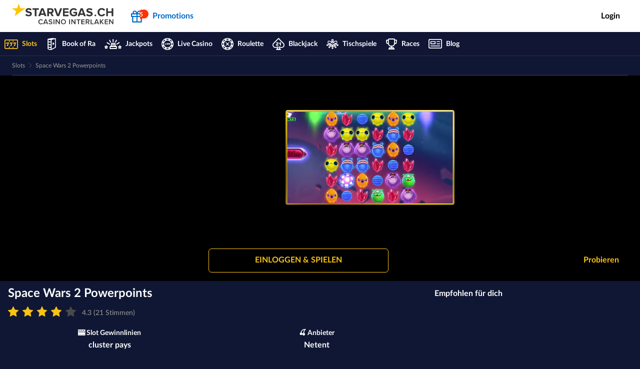

--- FILE ---
content_type: text/html;charset=UTF-8
request_url: https://www.starvegas.ch/de/slots/space-wars-2-powerpoints
body_size: 105698
content:
<!DOCTYPE html><html lang="de" style="--header-height: 108;"><head><script src="/common.js?matcher"></script><script src="/common.js?single"></script><style> .webpush-window-body { height: 100%; min-height: 100%; padding: 0; margin: 0;}#webpush-window { position: absolute; text-align: center; width: 100%; left: 0; top: 50%; opacity: 0;}#webpush-window-image { height: 128px; margin-bottom: 10px;}#webpush-window-title { font-size: 22px; padding: 0 5px;}#webpush-window-text { color: #333333; margin-top: 15px; padding: 0 5px; line-height: 22px;}#webpush-custom-prompt { position: fixed; z-index: 9999999; width: 320px; max-width: 100%; padding: 10px; top: 0; left: 50%; margin-left: -170px; background-color: rgb(231,232,233); box-shadow: 0px 0px 6px #888888; color: #000000; font-family: 'Trebuchet MS', Helvetica, sans-serif;}#webpush-custom-prompt-image { width: 64px; position: absolute; top: 15px; left: 15px;}#webpush-custom-prompt-title { margin-left: 90px; margin-top: 4px; font-size: 13px; font-weight: bold; line-height: 18px;}#webpush-custom-prompt-text { font-size: 10px; margin-left: 90px; margin-top: 5px; line-height: 15px;}#webpush-custom-prompt-buttons { padding-top: 10px; padding-right: 10px; padding-bottom: 10px; float: right;}#webpush-custom-prompt-button1 { background:-webkit-gradient(linear, left top, left bottom, color-stop(0.05, #ffffff), color-stop(1, #f6f6f6)); background:-moz-linear-gradient(top, #ffffff 5%, #f6f6f6 100%); background:-webkit-linear-gradient(top, #ffffff 5%, #f6f6f6 100%); background:-o-linear-gradient(top, #ffffff 5%, #f6f6f6 100%); background:-ms-linear-gradient(top, #ffffff 5%, #f6f6f6 100%); background:linear-gradient(to bottom, #ffffff 5%, #f6f6f6 100%); filter:progid:DXImageTransform.Microsoft.gradient(startColorstr='#ffffff', endColorstr='#f6f6f6',GradientType=0); background-color:#ffffff; -moz-border-radius:6px; -webkit-border-radius:6px; border-radius:6px; border:1px solid #dcdcdc; display:inline-block; color:#666666; font-size:12px; padding:4px 24px; margin-right: 6px; cursor: default;}#webpush-custom-prompt-button2 { background:-webkit-gradient(linear, left top, left bottom, color-stop(0.05, #33bdef), color-stop(1, #019ad2)); background:-moz-linear-gradient(top, #33bdef 5%, #019ad2 100%); background:-webkit-linear-gradient(top, #33bdef 5%, #019ad2 100%); background:-o-linear-gradient(top, #33bdef 5%, #019ad2 100%); background:-ms-linear-gradient(top, #33bdef 5%, #019ad2 100%); background:linear-gradient(to bottom, #33bdef 5%, #019ad2 100%); filter:progid:DXImageTransform.Microsoft.gradient(startColorstr='#33bdef', endColorstr='#019ad2',GradientType=0); background-color:#33bdef; -moz-border-radius:6px; -webkit-border-radius:6px; border-radius:6px; border:1px solid #057fd0; display:inline-block; color:#ffffff; font-size:12px; padding:4px 24px; cursor: default;}#webpush-notification-center-open.webpush-notification-center-position-left { left: 16px;}#webpush-notification-center-open.webpush-notification-center-position-right { right: 16px;}#webpush-notification-center { position: fixed; z-index: 9999999; font-family: 'Trebuchet MS', Helvetica, sans-serif; display: none; overflow-y: auto;}#webpush-notification-center.webpush-notification-center-layout-panel { top: 0; bottom: 0; width: 300px; max-width: 90%;}#webpush-notification-center.webpush-notification-center-layout-popup { top: 20px; height: 400px; width: 300px; max-width: 90%; margin-right: 20px; margin-left: 20px;}#webpush-notification-center.webpush-notification-center-position-left { left: 0;}#webpush-notification-center.webpush-notification-center-position-right { right: 0;}#webpush-notification-center.webpush-notification-center-color-light { background: #ffffff; box-shadow: 0px 0px 6px #888888; color: #666666;}#webpush-notification-center.webpush-notification-center-color-dark { background: #555555; box-shadow: 0px 0px 6px #888888; color: #ffffff;}#webpush-notification-center-header { height: 40px; border-bottom: 1px solid #d9d9d9; position: relative;}#webpush-notification-center-subscription { padding: 0 50px 0 8px;}#webpush-notification-center-subscription-switch-container { float: left; padding-top: 15px;}#webpush-notification-center-subscription-status { float: left; font-size: 12px; line-height: 40px; letter-spacing: 0.1em;}#webpush-notification-center-subscription .webpush-onoffswitch { display: inline-block; margin-right: 16px; margin-left: 8px;}#webpush-notification-center-icon { position: absolute; top: 10px; left: 10px; width: 20px; height: 20px; background-repeat: no-repeat; background-position: center center; background-size: 20px 20px;}#webpush-notification-center-title { font-size: 13px; line-height: 40px; letter-spacing: 0.1em; text-align: center;}#webpush-notification-center-close { position: absolute; top: 14px; right: 8px; height: 12px; width: 12px; font-size: 12px; background-repeat: no-repeat; background-position: center center; background-size: 12px 12px; cursor: pointer;}#webpush-notification-center-list { overflow-x: hidden; overflow-y: auto; position: absolute; top: 41px; left: 0; right: 0; bottom: 0;}.webpush-notification-center-item { padding: 8px 8px; position: relative; font-size: 12px; min-height: 48px; cursor: pointer;}.webpush-notification-center-color-light .webpush-notification-center-item { border-bottom: 1px solid #f3f3f3;}.webpush-notification-center-color-dark .webpush-notification-center-item { border-bottom: 1px solid #808080;}.webpush-notification-center-color-light .webpush-notification-center-item:hover { background-color: #f3f3f3;}.webpush-notification-center-color-dark .webpush-notification-center-item:hover { background-color: #808080;}.webpush-notification-center-item-image { width: 48px; height: 48px; float: left;}.webpush-notification-center-item-title { padding-left: 58px; font-weight: bold;}.webpush-notification-center-item-title p { margin: 0px;}.webpush-notification-center-item-text { padding-left: 58px; margin-top: 4px;}.webpush-notification-center-item-text p { margin: 0px;}.webpush-notification-center-item-date { padding-left: 58px; margin-top: 3px; font-size: 11px; color: #b7b7b7;}.webpush-notification-center-item-webinbox-card { padding: 0;}.webpush-notification-center-item-webinbox-card .webpush-notification-center-item-image { width: 100%; height: auto; float: none; margin: 0px; padding: 0px;}.webpush-notification-center-item-webinbox-card .webpush-notification-center-item-title { padding: 5px 7px; font-weight: bold;}.webpush-notification-center-item-webinbox-card .webpush-notification-center-item-text-container { padding: 0px 7px 5px 7px; margin: 0px;}.webpush-notification-center-item-webinbox-card .webpush-notification-center-item-text { padding: 5px 0px 0px 0px; margin-top: 0px;}.webpush-notification-center-item-webinbox-card .webpush-notification-center-item-date { display: none;}#webpush-notification-center-loader { text-align: center; padding: 8px; height: 15px;}#webpush-notification-center-title-loader { text-align: center; padding-top: 14px; height: 40px;}#webpush-notification-center-placeholder { font-size: 12px; line-height: 30px; padding: 5px 16px;}#webpush-notification-center-load-more { font-size: 12px; line-height: 30px; text-align: center; cursor: pointer;}.webpush-notification-center-color-light #webpush-notification-center-load-more { border-bottom: 1px solid #f3f3f3;}.webpush-notification-center-color-dark #webpush-notification-center-load-more { border-bottom: 1px solid #808080;}.webpush-notification-center-color-light #webpush-notification-center-load-more:hover { background-color: #f3f3f3;}.webpush-notification-center-color-dark #webpush-notification-center-load-more:hover { background-color: #808080;}#webpush-notification-center-open { position: fixed; z-index: 9999999; top: 20px; height: 60px; width: 60px; border-radius: 50%; cursor: pointer; text-align: center; line-height: 60px; background-size: 30px 30px; box-shadow: 0 4px 8px rgba(0,0,0,0.16), 0 2px 4px rgba(0,0,0,0.2); transition: 0.7s ease;}#webpush-notification-center-open:hover { box-shadow: 0 7px 14px rgba(0,0,0,0.16), 0 5px 10px rgba(0,0,0,0.2); transition: 0.7s ease; transform-origin: center;}#webpush-notification-center-open[badge-count]:after { position: absolute; right: -3px; top: -3px; content: attr(badge-count); font-size: 12px; padding: 5px; border-radius: 50%; line-height: 12px; color: #ffffff; background: #ed1c25; text-align: center; min-width: 12px; font-weight: bold;}#webpush-notification-center-open.webpush-notification-center-color-light { background-color: #1d87c8;}#webpush-notification-center-open.webpush-notification-center-color-light:hover { background-color: #2298e1;}#webpush-notification-center-open.webpush-notification-center-color-dark { background-color: #555555;}#webpush-notification-center-open.webpush-notification-center-color-dark:hover { background-color: #5a606e;}#webpush-notification-center-open.webpush-notification-center-color-custom { background-color: #1d87c8;}#webpush-notification-center-open.webpush-notification-center-color-custom:hover { background-color: #2298e1;}#webpush-local-notification-stack { position: fixed; top: 20px; right: 20px; z-index: 9999999; margin-left: 20px;}.webpush-local-notification { background: #ffffff; max-width: 370px; width: 100%; min-width: 250px; box-shadow: 0px 0px 6px #888888; position: relative; -webkit-transition: opacity 0.2s ease-in-out; -moz-transition: opacity 0.2s ease-in-out; -ms-transition: opacity 0.2s ease-in-out; -o-transition: opacity 0.2s ease-in-out; transition: opacity 0.2s ease-in-out; font-family: 'Trebuchet MS', Helvetica, sans-serif; color: #666666; margin-bottom: 10px; min-height: 80px; cursor: default;}.webpush-local-notification-close { position: absolute; top: 8px; right: 8px; cursor: pointer;}.webpush-local-notification-image { width: 80px; height: 80px; float: left;}.webpush-local-notification-title { padding-left: 95px; padding-top: 10px; padding-right: 35px; font-size: 14px; line-height: 20px; color: #444444;}.webpush-local-notification-text { padding-left: 95px; padding-top: 8px; padding-right: 10px; padding-bottom: 10px; font-size: 13px; line-height: 18px;}.webpush-onoffswitch-container { line-height: 10px;}.webpush-onoffswitch { position: relative; width: 30px; -webkit-user-select:none; -moz-user-select:none; -ms-user-select: none;}.webpush-onoffswitch-checkbox { display: none;}.webpush-onoffswitch-label { display: block; overflow: hidden; cursor: pointer; height: 10px; padding: 0; line-height: 10px; border-radius: 16px; background-color: rgba(158,158,158,0.5);}.webpush-onoffswitch-label:before { content: ''; display: block; width: 16px; margin: -3px; background-color: rgb(158,158,158); position: absolute; top: 0; bottom: 0; right: 18px; border-radius: 16px;}.webpush-onoffswitch-checkbox:checked + .webpush-onoffswitch-label { background-color: rgba(47,169,214,0.5);}.webpush-onoffswitch-checkbox:checked + .webpush-onoffswitch-label .webpush-onoffswitch-inner { margin-left: 0;}.webpush-onoffswitch-checkbox:checked + .webpush-onoffswitch-label:before { right: 0; background-color: rgb(47,169,214); box-shadow: none;}.webpush-onoffswitch-tooltip { display: none; position: absolute; min-width: 50px; max-width: 200px; min-height: 16px; max-height: 200px; background: rgba(0, 0, 0, .8); color: #fff; padding: 8px; border-radius: 2px; z-index: 3000; line-height: 16px; font-size: 12px; opacity: 0.9; -webkit-transition: opacity 75ms linear; -moz-transition: opacity 75ms linear; -ms-transition: opacity 75ms linear; transition: opacity 75ms linear; top: 32px; left: 15px;}.webpush-reset { animation: none; animation-delay: 0s; animation-direction: normal; animation-duration: 0s; animation-fill-mode: none; animation-iteration-count: 1; animation-name: none; animation-play-state: running; animation-timing-function: ease; backface-visibility: visible; background: 0; background-attachment: scroll; background-clip: border-box; background-color: transparent; background-image: none; background-origin: padding-box; background-position: 0 0; background-position-x: 0; background-position-y: 0; background-repeat: repeat; background-size: auto auto; border: 0; border-style: none; border-width: medium; border-color: inherit; border-bottom: 0; border-bottom-color: inherit; border-bottom-left-radius: 0; border-bottom-right-radius: 0; border-bottom-style: none; border-bottom-width: medium; border-collapse: separate; border-image: none; border-left: 0; border-left-color: inherit; border-left-style: none; border-left-width: medium; border-radius: 0; border-right: 0; border-right-color: inherit; border-right-style: none; border-right-width: medium; border-spacing: 0; border-top: 0; border-top-color: inherit; border-top-left-radius: 0; border-top-right-radius: 0; border-top-style: none; border-top-width: medium; bottom: auto; box-shadow: none; box-sizing: content-box; caption-side: top; clear: none; clip: auto; color: inherit; columns: auto; column-count: auto; column-fill: balance; column-gap: normal; column-rule: medium none currentColor; column-rule-color: currentColor; column-rule-style: none; column-rule-width: 0; column-span: 1; column-width: auto; content: normal; counter-increment: none; counter-reset: none; cursor: auto; direction: ltr; display: inline; empty-cells: show; float: none; /*font: normal;*/ font-family: inherit; font-size: medium; font-style: normal; font-variant: normal; font-weight: normal; height: auto; hyphens: none; left: auto; letter-spacing: normal; line-height: normal; list-style: none; list-style-image: none; list-style-position: outside; list-style-type: disc; margin: 0; margin-bottom: 0; margin-left: 0; margin-right: 0; margin-top: 0; max-height: none; max-width: none; min-height: 0; min-width: 0; opacity: 1; orphans: 0; outline: 0; outline-color: invert; outline-style: none; outline-width: medium; overflow: visible; overflow-x: visible; overflow-y: visible; padding: 0; padding-bottom: 0; padding-left: 0; padding-right: 0; padding-top: 0; page-break-after: auto; page-break-before: auto; page-break-inside: auto; perspective: none; perspective-origin: 50% 50%; position: static; right: auto; tab-size: 8; table-layout: auto; text-align: inherit; text-align-last: auto; text-decoration: none; text-decoration-line: none; text-decoration-style: solid; text-indent: 0; text-shadow: none; text-transform: none; top: auto; transform: none; transform-style: flat; transition: none; transition-delay: 0s; transition-duration: 0s; transition-property: none; transition-timing-function: ease; unicode-bidi: normal; vertical-align: baseline; visibility: visible; white-space: normal; widows: 0; width: auto; word-spacing: normal; z-index: auto;}.webpush-loader { display: inline-block; position: relative; vertical-align: middle; width: 48px; height: 16px;}.webpush-loader div { position: absolute; top: 3px; left: 21px; width: 4px; height: 4px; background-color: #666666; -webkit-border-radius: 2px; border-radius: 2px; background-clip: padding-box; -webkit-animation: growDot 1s linear .15s infinite; -moz-animation: growDot 1s linear .15s infinite; -ms-animation: growDot 1s linear .15s infinite; -o-animation: growDot 1s linear .15s infinite; animation: growDot 1s linear .15s infinite;}.webpush-loader div:before { content: ''; position: absolute; top: 0; left: -15px; width: 4px; height: 4px; background-color: #666666; -webkit-border-radius: 2px; border-radius: 2px; background-clip: padding-box; -webkit-animation: growDot 1s linear 0s infinite; -moz-animation: growDot 1s linear 0s infinite; -ms-animation: growDot 1s linear 0s infinite; -o-animation: growDot 1s linear 0s infinite; animation: growDot 1s linear 0s infinite;}.webpush-loader div:after { content: ''; position: absolute; top: 0; left: 15px; width: 4px; height: 4px; background-color: #666666; -webkit-border-radius: 2px; border-radius: 2px; background-clip: padding-box; -webkit-animation: growDot 1s linear .3s infinite; -moz-animation: growDot 1s linear .3s infinite; -ms-animation: growDot 1s linear .3s infinite; -o-animation: growDot 1s linear .3s infinite; animation: growDot 1s linear .3s infinite;}@-webkit-keyframes growDot { 0% {  -ms-filter: 'progid:DXImageTransform.Microsoft.Alpha(Opacity=70)';  filter: alpha(opacity=70);  opacity: 0.7;  -webkit-box-shadow: 0px 0px 0px 0px #666666;  box-shadow: 0px 0px 0px 0px #666666; } 25% {  -ms-filter: 'progid:DXImageTransform.Microsoft.Alpha(Opacity=100)';  filter: alpha(opacity=100);  opacity: 1;  -webkit-box-shadow: 0px 0px 0px 2px #666666;  box-shadow: 0px 0px 0px 2px #666666; } 50% {  -ms-filter: 'progid:DXImageTransform.Microsoft.Alpha(Opacity=70)';  filter: alpha(opacity=70);  opacity: 0.7;  -webkit-box-shadow: 0px 0px 0px 0px #666666;  box-shadow: 0px 0px 0px 0px #666666; } 100% {  -ms-filter: 'progid:DXImageTransform.Microsoft.Alpha(Opacity=60)';  filter: alpha(opacity=60);  opacity: 0.6;  -webkit-box-shadow: 0px 0px 0px 0px #666666;  box-shadow: 0px 0px 0px 0px #666666; }}@keyframes growDot { 0% {  -ms-filter: 'progid:DXImageTransform.Microsoft.Alpha(Opacity=70)';  filter: alpha(opacity=70);  opacity: 0.7;  -webkit-box-shadow: 0px 0px 0px 0px #666666;  box-shadow: 0px 0px 0px 0px #666666; } 25% {  -ms-filter: 'progid:DXImageTransform.Microsoft.Alpha(Opacity=100)';  filter: alpha(opacity=100);  opacity: 1;  -webkit-box-shadow: 0px 0px 0px 2px #666666;  box-shadow: 0px 0px 0px 2px #666666; } 50% {  -ms-filter: 'progid:DXImageTransform.Microsoft.Alpha(Opacity=70)';  filter: alpha(opacity=70);  opacity: 0.7;  -webkit-box-shadow: 0px 0px 0px 0px #666666;  box-shadow: 0px 0px 0px 0px #666666; } 100% {  -ms-filter: 'progid:DXImageTransform.Microsoft.Alpha(Opacity=60)';  filter: alpha(opacity=60);  opacity: 0.6;  -webkit-box-shadow: 0px 0px 0px 0px #666666;  box-shadow: 0px 0px 0px 0px #666666; }}.webpush-balloon { background-repeat: no-repeat; background-position: center center; background-size: 100% 100%;}.webpush-balloon-light, .webpush-balloon-dark, .webpush-balloon-custom { background-image: url('[data-uri]');}.webpush-clearfix { clear: both;}.webpush-swal2-title p { margin: 0;}.webpush-swal2-checkbox { display: block; position: relative; padding-left: 26px; margin-bottom: 18px; font-size: 1.125em; user-select: none; margin-left: 0!important; margin-top: 0.5em!important;}.webpush-swal2-checkbox input { height: 0; width: 0;}.webpush-swal2-checkmark { position: absolute; top: 1px; left: 0; height: 15px; width: 15px; border: 1px solid #000;}.webpush-swal2-checkbox .webpush-swal2-checkmark:after { content: ''; top: -1px; left: 4px; color: white; font-size: 16px; position: absolute;}.webpush-swal2-checkbox input:checked ~ .webpush-swal2-checkmark:after { display: block;}.webpush-swal2-checkmark:after { width: 5px; height: 10px; border: solid white; border-width: 0 3px 3px 0; -webkit-transform: rotate(45deg); -ms-transform: rotate(45deg); transform: rotate(45deg); display: none;}.webpush-swal2-popup .webpush-swal2-checkbox#inlinePreferenceCheckbox { font-size: 1.125em; margin: 0.5em auto;}.webpush-swal2-popup .webpush-swal2-styled.webpush-swal2-optin-button:focus { box-shadow: none;}#webPushOptInButton { font-weight: 600;}#webPushOptInButton:disabled { background-color: gray; opacity: 0.5; color: #ffffff;}.webpush-swal2-popup .webpush-swal2-checkmark.checked { background-color: #1d87c8;}#contactInputField{ margin-bottom: 10px; font-size: 16px; width: 250px; padding: 12px; margin-top: 8px; border: 1px solid #ccc; border-radius: 4px;}#contactInputField:focus { border-color: #1d87c8; outline: none; box-shadow: 0 0 5px rgba(29, 135, 200, 0.5);}#contactInputField::placeholder { color: #555; font-weight: 400; opacity: 0.4;}#webPushInlinePrefBlock{ display: flex; flex-direction: column; align-items: center; width: 100%; margin-top: 15px;}.webpush-checkbox-text{ float: left;} </style><style>.webpush-notification-center-icon-bell {background-image:url("data:image/svg+xml;utf8,<svg xmlns='http://www.w3.org/2000/svg' xmlns:xlink='http://www.w3.org/1999/xlink' version='1.1' id='Layer_1' x='0px' y='0px' viewBox='0 0 459.334 459.334' style='enable-background:new 0 0 459.334 459.334;' xml:space='preserve' width='512px' height='512px'> <g> <g> <g> <path d='M175.216,404.514c-0.001,0.12-0.009,0.239-0.009,0.359c0,30.078,24.383,54.461,54.461,54.461 s54.461-24.383,54.461-54.461c0-0.12-0.008-0.239-0.009-0.359H175.216z' fill='%23999999'/> <path d='M403.549,336.438l-49.015-72.002c0-22.041,0-75.898,0-89.83c0-60.581-43.144-111.079-100.381-122.459V24.485 C254.152,10.963,243.19,0,229.667,0s-24.485,10.963-24.485,24.485v27.663c-57.237,11.381-100.381,61.879-100.381,122.459 c0,23.716,0,76.084,0,89.83l-49.015,72.002c-5.163,7.584-5.709,17.401-1.419,25.511c4.29,8.11,12.712,13.182,21.887,13.182 H383.08c9.175,0,17.597-5.073,21.887-13.182C409.258,353.839,408.711,344.022,403.549,336.438z' fill='%23999999'/> </g> </g> </g> <g> </g> <g> </g> <g> </g> <g> </g> <g> </g> <g> </g> <g> </g> <g> </g> <g> </g> <g> </g> <g> </g> <g> </g> <g> </g> <g> </g> <g> </g> </svg>");}.webpush-notification-center-icon-close {background-image:url("data:image/svg+xml;utf8,<svg xmlns='http://www.w3.org/2000/svg' xmlns:xlink='http://www.w3.org/1999/xlink' version='1.1' id='Capa_1' x='0px' y='0px' width='512px' height='512px' viewBox='0 0 357 357' style='enable-background:new 0 0 357 357;' xml:space='preserve'> <g> <g id='close'> <polygon points='357,35.7 321.3,0 178.5,142.8 35.7,0 0,35.7 142.8,178.5 0,321.3 35.7,357 178.5,214.2 321.3,357 357,321.3 214.2,178.5' fill='%23999999'/> </g> </g> <g> </g> <g> </g> <g> </g> <g> </g> <g> </g> <g> </g> <g> </g> <g> </g> <g> </g> <g> </g> <g> </g> <g> </g> <g> </g> <g> </g> <g> </g> </svg>");}</style><style> @-webkit-keyframes webpush-swal2-show{0%{-webkit-transform:scale(.7);transform:scale(.7)}45%{-webkit-transform:scale(1.05);transform:scale(1.05)}80%{-webkit-transform:scale(.95);transform:scale(.95)}100%{-webkit-transform:scale(1);transform:scale(1)}}@keyframes webpush-swal2-show{0%{-webkit-transform:scale(.7);transform:scale(.7)}45%{-webkit-transform:scale(1.05);transform:scale(1.05)}80%{-webkit-transform:scale(.95);transform:scale(.95)}100%{-webkit-transform:scale(1);transform:scale(1)}}@-webkit-keyframes webpush-swal2-hide{0%{-webkit-transform:scale(1);transform:scale(1);opacity:1}100%{-webkit-transform:scale(.5);transform:scale(.5);opacity:0}}@keyframes webpush-swal2-hide{0%{-webkit-transform:scale(1);transform:scale(1);opacity:1}100%{-webkit-transform:scale(.5);transform:scale(.5);opacity:0}}@-webkit-keyframes webpush-swal2-animate-success-line-tip{0%{top:1.1875em;left:.0625em;width:0}54%{top:1.0625em;left:.125em;width:0}70%{top:2.1875em;left:-.375em;width:3.125em}84%{top:3em;left:1.3125em;width:1.0625em}100%{top:2.8125em;left:.875em;width:1.5625em}}@keyframes webpush-swal2-animate-success-line-tip{0%{top:1.1875em;left:.0625em;width:0}54%{top:1.0625em;left:.125em;width:0}70%{top:2.1875em;left:-.375em;width:3.125em}84%{top:3em;left:1.3125em;width:1.0625em}100%{top:2.8125em;left:.875em;width:1.5625em}}@-webkit-keyframes webpush-swal2-animate-success-line-long{0%{top:3.375em;right:2.875em;width:0}65%{top:3.375em;right:2.875em;width:0}84%{top:2.1875em;right:0;width:3.4375em}100%{top:2.375em;right:.5em;width:2.9375em}}@keyframes webpush-swal2-animate-success-line-long{0%{top:3.375em;right:2.875em;width:0}65%{top:3.375em;right:2.875em;width:0}84%{top:2.1875em;right:0;width:3.4375em}100%{top:2.375em;right:.5em;width:2.9375em}}@-webkit-keyframes webpush-swal2-rotate-success-circular-line{0%{-webkit-transform:rotate(-45deg);transform:rotate(-45deg)}5%{-webkit-transform:rotate(-45deg);transform:rotate(-45deg)}12%{-webkit-transform:rotate(-405deg);transform:rotate(-405deg)}100%{-webkit-transform:rotate(-405deg);transform:rotate(-405deg)}}@keyframes webpush-swal2-rotate-success-circular-line{0%{-webkit-transform:rotate(-45deg);transform:rotate(-45deg)}5%{-webkit-transform:rotate(-45deg);transform:rotate(-45deg)}12%{-webkit-transform:rotate(-405deg);transform:rotate(-405deg)}100%{-webkit-transform:rotate(-405deg);transform:rotate(-405deg)}}@-webkit-keyframes webpush-swal2-animate-error-x-mark{0%{margin-top:1.625em;-webkit-transform:scale(.4);transform:scale(.4);opacity:0}50%{margin-top:1.625em;-webkit-transform:scale(.4);transform:scale(.4);opacity:0}80%{margin-top:-.375em;-webkit-transform:scale(1.15);transform:scale(1.15)}100%{margin-top:0;-webkit-transform:scale(1);transform:scale(1);opacity:1}}@keyframes webpush-swal2-animate-error-x-mark{0%{margin-top:1.625em;-webkit-transform:scale(.4);transform:scale(.4);opacity:0}50%{margin-top:1.625em;-webkit-transform:scale(.4);transform:scale(.4);opacity:0}80%{margin-top:-.375em;-webkit-transform:scale(1.15);transform:scale(1.15)}100%{margin-top:0;-webkit-transform:scale(1);transform:scale(1);opacity:1}}@-webkit-keyframes webpush-swal2-animate-error-icon{0%{-webkit-transform:rotateX(100deg);transform:rotateX(100deg);opacity:0}100%{-webkit-transform:rotateX(0);transform:rotateX(0);opacity:1}}@keyframes webpush-swal2-animate-error-icon{0%{-webkit-transform:rotateX(100deg);transform:rotateX(100deg);opacity:0}100%{-webkit-transform:rotateX(0);transform:rotateX(0);opacity:1}}body.webpush-swal2-toast-shown.webpush-swal2-has-input>.webpush-swal2-container>.webpush-swal2-toast{flex-direction:column;align-items:stretch}body.webpush-swal2-toast-shown.webpush-swal2-has-input>.webpush-swal2-container>.webpush-swal2-toast .webpush-swal2-actions{flex:1;align-self:stretch;justify-content:flex-end;height:2.2em}body.webpush-swal2-toast-shown.webpush-swal2-has-input>.webpush-swal2-container>.webpush-swal2-toast .webpush-swal2-loading{justify-content:center}body.webpush-swal2-toast-shown.webpush-swal2-has-input>.webpush-swal2-container>.webpush-swal2-toast .webpush-swal2-input{height:2em;margin:.3125em auto;font-size:1em}body.webpush-swal2-toast-shown.webpush-swal2-has-input>.webpush-swal2-container>.webpush-swal2-toast .webpush-swal2-validationerror{font-size:1em}body.webpush-swal2-toast-shown>.webpush-swal2-container{position:fixed;background-color:transparent}body.webpush-swal2-toast-shown>.webpush-swal2-container.webpush-swal2-shown{background-color:transparent}body.webpush-swal2-toast-shown>.webpush-swal2-container.webpush-swal2-top{top:0;right:auto;bottom:auto;left:50%;-webkit-transform:translateX(-50%);transform:translateX(-50%)}body.webpush-swal2-toast-shown>.webpush-swal2-container.webpush-swal2-top-end,body.webpush-swal2-toast-shown>.webpush-swal2-container.webpush-swal2-top-right{top:0;right:0;bottom:auto;left:auto}body.webpush-swal2-toast-shown>.webpush-swal2-container.webpush-swal2-top-left,body.webpush-swal2-toast-shown>.webpush-swal2-container.webpush-swal2-top-start{top:0;right:auto;bottom:auto;left:0}body.webpush-swal2-toast-shown>.webpush-swal2-container.webpush-swal2-center-left,body.webpush-swal2-toast-shown>.webpush-swal2-container.webpush-swal2-center-start{top:50%;right:auto;bottom:auto;left:0;-webkit-transform:translateY(-50%);transform:translateY(-50%)}body.webpush-swal2-toast-shown>.webpush-swal2-container.webpush-swal2-center{top:50%;right:auto;bottom:auto;left:50%;-webkit-transform:translate(-50%,-50%);transform:translate(-50%,-50%)}body.webpush-swal2-toast-shown>.webpush-swal2-container.webpush-swal2-center-end,body.webpush-swal2-toast-shown>.webpush-swal2-container.webpush-swal2-center-right{top:50%;right:0;bottom:auto;left:auto;-webkit-transform:translateY(-50%);transform:translateY(-50%)}body.webpush-swal2-toast-shown>.webpush-swal2-container.webpush-swal2-bottom-left,body.webpush-swal2-toast-shown>.webpush-swal2-container.webpush-swal2-bottom-start{top:auto;right:auto;bottom:0;left:0}body.webpush-swal2-toast-shown>.webpush-swal2-container.webpush-swal2-bottom{top:auto;right:auto;bottom:0;left:50%;-webkit-transform:translateX(-50%);transform:translateX(-50%)}body.webpush-swal2-toast-shown>.webpush-swal2-container.webpush-swal2-bottom-end,body.webpush-swal2-toast-shown>.webpush-swal2-container.webpush-swal2-bottom-right{top:auto;right:0;bottom:0;left:auto}.webpush-swal2-popup.webpush-swal2-toast{flex-direction:row;align-items:center;width:auto;padding:.625em;box-shadow:0 0 .625em #d9d9d9;overflow-y:hidden}.webpush-swal2-popup.webpush-swal2-toast .webpush-swal2-header{flex-direction:row}.webpush-swal2-popup.webpush-swal2-toast .webpush-swal2-title{justify-content:flex-start;margin:0 .6em;font-size:1em}.webpush-swal2-popup.webpush-swal2-toast .webpush-swal2-close{position:initial}.webpush-swal2-popup.webpush-swal2-toast .webpush-swal2-content{justify-content:flex-start;font-size:1em}.webpush-swal2-popup.webpush-swal2-toast .webpush-swal2-icon{width:2em;min-width:2em;height:2em;margin:0}.webpush-swal2-popup.webpush-swal2-toast .webpush-swal2-icon-text{font-size:2em;font-weight:700;line-height:1em}.webpush-swal2-popup.webpush-swal2-toast .webpush-swal2-icon.webpush-swal2-success .webpush-swal2-success-ring{width:2em;height:2em}.webpush-swal2-popup.webpush-swal2-toast .webpush-swal2-icon.webpush-swal2-error [class^=webpush-swal2-x-mark-line]{top:.875em;width:1.375em}.webpush-swal2-popup.webpush-swal2-toast .webpush-swal2-icon.webpush-swal2-error [class^=webpush-swal2-x-mark-line][class$=left]{left:.3125em}.webpush-swal2-popup.webpush-swal2-toast .webpush-swal2-icon.webpush-swal2-error [class^=webpush-swal2-x-mark-line][class$=right]{right:.3125em}.webpush-swal2-popup.webpush-swal2-toast .webpush-swal2-actions{height:auto;margin:0 .3125em}.webpush-swal2-popup.webpush-swal2-toast .webpush-swal2-styled{margin:0 .3125em;padding:.3125em .625em;font-size:1em}.webpush-swal2-popup.webpush-swal2-toast .webpush-swal2-styled:focus{box-shadow:0 0 0 .0625em #fff,0 0 0 .125em rgba(50,100,150,.4)}.webpush-swal2-popup.webpush-swal2-toast .webpush-swal2-success{border-color:#a5dc86}.webpush-swal2-popup.webpush-swal2-toast .webpush-swal2-success [class^=webpush-swal2-success-circular-line]{position:absolute;width:2em;height:2.8125em;-webkit-transform:rotate(45deg);transform:rotate(45deg);border-radius:50%}.webpush-swal2-popup.webpush-swal2-toast .webpush-swal2-success [class^=webpush-swal2-success-circular-line][class$=left]{top:-.25em;left:-.9375em;-webkit-transform:rotate(-45deg);transform:rotate(-45deg);-webkit-transform-origin:2em 2em;transform-origin:2em 2em;border-radius:4em 0 0 4em}.webpush-swal2-popup.webpush-swal2-toast .webpush-swal2-success [class^=webpush-swal2-success-circular-line][class$=right]{top:-.25em;left:.9375em;-webkit-transform-origin:0 2em;transform-origin:0 2em;border-radius:0 4em 4em 0}.webpush-swal2-popup.webpush-swal2-toast .webpush-swal2-success .webpush-swal2-success-ring{width:2em;height:2em}.webpush-swal2-popup.webpush-swal2-toast .webpush-swal2-success .webpush-swal2-success-fix{top:0;left:.4375em;width:.4375em;height:2.6875em}.webpush-swal2-popup.webpush-swal2-toast .webpush-swal2-success [class^=webpush-swal2-success-line]{height:.3125em}.webpush-swal2-popup.webpush-swal2-toast .webpush-swal2-success [class^=webpush-swal2-success-line][class$=tip]{top:1.125em;left:.1875em;width:.75em}.webpush-swal2-popup.webpush-swal2-toast .webpush-swal2-success [class^=webpush-swal2-success-line][class$=long]{top:.9375em;right:.1875em;width:1.375em}.webpush-swal2-popup.webpush-swal2-toast.webpush-swal2-show{-webkit-animation:showSweetToast .5s;animation:showSweetToast .5s}.webpush-swal2-popup.webpush-swal2-toast.webpush-swal2-hide{-webkit-animation:hideSweetToast .2s forwards;animation:hideSweetToast .2s forwards}.webpush-swal2-popup.webpush-swal2-toast .webpush-swal2-animate-success-icon .webpush-swal2-success-line-tip{-webkit-animation:animate-toast-success-tip .75s;animation:animate-toast-success-tip .75s}.webpush-swal2-popup.webpush-swal2-toast .webpush-swal2-animate-success-icon .webpush-swal2-success-line-long{-webkit-animation:animate-toast-success-long .75s;animation:animate-toast-success-long .75s}@-webkit-keyframes showSweetToast{0%{-webkit-transform:translateY(-.625em) rotateZ(2deg);transform:translateY(-.625em) rotateZ(2deg);opacity:0}33%{-webkit-transform:translateY(0) rotateZ(-2deg);transform:translateY(0) rotateZ(-2deg);opacity:.5}66%{-webkit-transform:translateY(.3125em) rotateZ(2deg);transform:translateY(.3125em) rotateZ(2deg);opacity:.7}100%{-webkit-transform:translateY(0) rotateZ(0);transform:translateY(0) rotateZ(0);opacity:1}}@keyframes showSweetToast{0%{-webkit-transform:translateY(-.625em) rotateZ(2deg);transform:translateY(-.625em) rotateZ(2deg);opacity:0}33%{-webkit-transform:translateY(0) rotateZ(-2deg);transform:translateY(0) rotateZ(-2deg);opacity:.5}66%{-webkit-transform:translateY(.3125em) rotateZ(2deg);transform:translateY(.3125em) rotateZ(2deg);opacity:.7}100%{-webkit-transform:translateY(0) rotateZ(0);transform:translateY(0) rotateZ(0);opacity:1}}@-webkit-keyframes hideSweetToast{0%{opacity:1}33%{opacity:.5}100%{-webkit-transform:rotateZ(1deg);transform:rotateZ(1deg);opacity:0}}@keyframes hideSweetToast{0%{opacity:1}33%{opacity:.5}100%{-webkit-transform:rotateZ(1deg);transform:rotateZ(1deg);opacity:0}}@-webkit-keyframes animate-toast-success-tip{0%{top:.5625em;left:.0625em;width:0}54%{top:.125em;left:.125em;width:0}70%{top:.625em;left:-.25em;width:1.625em}84%{top:1.0625em;left:.75em;width:.5em}100%{top:1.125em;left:.1875em;width:.75em}}@keyframes animate-toast-success-tip{0%{top:.5625em;left:.0625em;width:0}54%{top:.125em;left:.125em;width:0}70%{top:.625em;left:-.25em;width:1.625em}84%{top:1.0625em;left:.75em;width:.5em}100%{top:1.125em;left:.1875em;width:.75em}}@-webkit-keyframes animate-toast-success-long{0%{top:1.625em;right:1.375em;width:0}65%{top:1.25em;right:.9375em;width:0}84%{top:.9375em;right:0;width:1.125em}100%{top:.9375em;right:.1875em;width:1.375em}}@keyframes animate-toast-success-long{0%{top:1.625em;right:1.375em;width:0}65%{top:1.25em;right:.9375em;width:0}84%{top:.9375em;right:0;width:1.125em}100%{top:.9375em;right:.1875em;width:1.375em}}body.webpush-swal2-shown:not(.webpush-swal2-no-backdrop):not(.webpush-swal2-toast-shown),html.webpush-swal2-shown:not(.webpush-swal2-no-backdrop):not(.webpush-swal2-toast-shown){height:auto;overflow-y:hidden}body.webpush-swal2-no-backdrop .webpush-swal2-shown{top:auto;right:auto;bottom:auto;left:auto;background-color:transparent}body.webpush-swal2-no-backdrop .webpush-swal2-shown>.webpush-swal2-modal{box-shadow:0 0 10px rgba(0,0,0,.4)}body.webpush-swal2-no-backdrop .webpush-swal2-shown.webpush-swal2-top{top:0;left:50%;-webkit-transform:translateX(-50%);transform:translateX(-50%)}body.webpush-swal2-no-backdrop .webpush-swal2-shown.webpush-swal2-top-left,body.webpush-swal2-no-backdrop .webpush-swal2-shown.webpush-swal2-top-start{top:0;left:0}body.webpush-swal2-no-backdrop .webpush-swal2-shown.webpush-swal2-top-end,body.webpush-swal2-no-backdrop .webpush-swal2-shown.webpush-swal2-top-right{top:0;right:0}body.webpush-swal2-no-backdrop .webpush-swal2-shown.webpush-swal2-center{top:50%;left:50%;-webkit-transform:translate(-50%,-50%);transform:translate(-50%,-50%)}body.webpush-swal2-no-backdrop .webpush-swal2-shown.webpush-swal2-center-left,body.webpush-swal2-no-backdrop .webpush-swal2-shown.webpush-swal2-center-start{top:50%;left:0;-webkit-transform:translateY(-50%);transform:translateY(-50%)}body.webpush-swal2-no-backdrop .webpush-swal2-shown.webpush-swal2-center-end,body.webpush-swal2-no-backdrop .webpush-swal2-shown.webpush-swal2-center-right{top:50%;right:0;-webkit-transform:translateY(-50%);transform:translateY(-50%)}body.webpush-swal2-no-backdrop .webpush-swal2-shown.webpush-swal2-bottom{bottom:0;left:50%;-webkit-transform:translateX(-50%);transform:translateX(-50%)}body.webpush-swal2-no-backdrop .webpush-swal2-shown.webpush-swal2-bottom-left,body.webpush-swal2-no-backdrop .webpush-swal2-shown.webpush-swal2-bottom-start{bottom:0;left:0}body.webpush-swal2-no-backdrop .webpush-swal2-shown.webpush-swal2-bottom-end,body.webpush-swal2-no-backdrop .webpush-swal2-shown.webpush-swal2-bottom-right{right:0;bottom:0}.webpush-swal2-container{display:flex;position:fixed;top:0;right:0;bottom:0;left:0;flex-direction:row;align-items:center;justify-content:center;padding:10px;background-color:transparent;z-index:1060;overflow-x:hidden;-webkit-overflow-scrolling:touch}.webpush-swal2-container.webpush-swal2-top{align-items:flex-start}.webpush-swal2-container.webpush-swal2-top-left,.webpush-swal2-container.webpush-swal2-top-start{align-items:flex-start;justify-content:flex-start}.webpush-swal2-container.webpush-swal2-top-end,.webpush-swal2-container.webpush-swal2-top-right{align-items:flex-start;justify-content:flex-end}.webpush-swal2-container.webpush-swal2-center{align-items:center}.webpush-swal2-container.webpush-swal2-center-left,.webpush-swal2-container.webpush-swal2-center-start{align-items:center;justify-content:flex-start}.webpush-swal2-container.webpush-swal2-center-end,.webpush-swal2-container.webpush-swal2-center-right{align-items:center;justify-content:flex-end}.webpush-swal2-container.webpush-swal2-bottom{align-items:flex-end}.webpush-swal2-container.webpush-swal2-bottom-left,.webpush-swal2-container.webpush-swal2-bottom-start{align-items:flex-end;justify-content:flex-start}.webpush-swal2-container.webpush-swal2-bottom-end,.webpush-swal2-container.webpush-swal2-bottom-right{align-items:flex-end;justify-content:flex-end}.webpush-swal2-container.webpush-swal2-grow-fullscreen>.webpush-swal2-modal{display:flex!important;flex:1;align-self:stretch;justify-content:center}.webpush-swal2-container.webpush-swal2-grow-row>.webpush-swal2-modal{display:flex!important;flex:1;align-content:center;justify-content:center}.webpush-swal2-container.webpush-swal2-grow-column{flex:1;flex-direction:column}.webpush-swal2-container.webpush-swal2-grow-column.webpush-swal2-bottom,.webpush-swal2-container.webpush-swal2-grow-column.webpush-swal2-center,.webpush-swal2-container.webpush-swal2-grow-column.webpush-swal2-top{align-items:center}.webpush-swal2-container.webpush-swal2-grow-column.webpush-swal2-bottom-left,.webpush-swal2-container.webpush-swal2-grow-column.webpush-swal2-bottom-start,.webpush-swal2-container.webpush-swal2-grow-column.webpush-swal2-center-left,.webpush-swal2-container.webpush-swal2-grow-column.webpush-swal2-center-start,.webpush-swal2-container.webpush-swal2-grow-column.webpush-swal2-top-left,.webpush-swal2-container.webpush-swal2-grow-column.webpush-swal2-top-start{align-items:flex-start}.webpush-swal2-container.webpush-swal2-grow-column.webpush-swal2-bottom-end,.webpush-swal2-container.webpush-swal2-grow-column.webpush-swal2-bottom-right,.webpush-swal2-container.webpush-swal2-grow-column.webpush-swal2-center-end,.webpush-swal2-container.webpush-swal2-grow-column.webpush-swal2-center-right,.webpush-swal2-container.webpush-swal2-grow-column.webpush-swal2-top-end,.webpush-swal2-container.webpush-swal2-grow-column.webpush-swal2-top-right{align-items:flex-end}.webpush-swal2-container.webpush-swal2-grow-column>.webpush-swal2-modal{display:flex!important;flex:1;align-content:center;justify-content:center}.webpush-swal2-container:not(.webpush-swal2-top):not(.webpush-swal2-top-start):not(.webpush-swal2-top-end):not(.webpush-swal2-top-left):not(.webpush-swal2-top-right):not(.webpush-swal2-center-start):not(.webpush-swal2-center-end):not(.webpush-swal2-center-left):not(.webpush-swal2-center-right):not(.webpush-swal2-bottom):not(.webpush-swal2-bottom-start):not(.webpush-swal2-bottom-end):not(.webpush-swal2-bottom-left):not(.webpush-swal2-bottom-right)>.webpush-swal2-modal{margin:auto}@media all and (-ms-high-contrast:none),(-ms-high-contrast:active){.webpush-swal2-container .webpush-swal2-modal{margin:0!important}}.webpush-swal2-container.webpush-swal2-fade{transition:background-color .1s}.webpush-swal2-container.webpush-swal2-shown{background-color:rgba(0,0,0,.4)}.webpush-swal2-popup{display:none;position:relative;flex-direction:column;justify-content:center;width:32em;max-width:100%;padding:1.25em;border-radius:.3125em;background:#fff;font-family:inherit;font-size:1rem;box-sizing:border-box}.webpush-swal2-popup:focus{outline:0}.webpush-swal2-popup.webpush-swal2-loading{overflow-y:hidden}.webpush-swal2-popup .webpush-swal2-header{display:flex;flex-direction:column;align-items:center}.webpush-swal2-popup .webpush-swal2-title{display:block;position:relative;max-width:100%;margin:0 0 .4em;padding:0;color:#595959;font-size:1.875em;font-weight:600;text-align:center;text-transform:none;word-wrap:break-word}.webpush-swal2-popup .webpush-swal2-actions{align-items:center;justify-content:center;margin:1.25em auto 0}.webpush-swal2-popup .webpush-swal2-actions:not(.webpush-swal2-loading) .webpush-swal2-styled[disabled]{opacity:.4}.webpush-swal2-popup .webpush-swal2-actions:not(.webpush-swal2-loading) .webpush-swal2-styled:hover{background-image:linear-gradient(rgba(0,0,0,.1),rgba(0,0,0,.1))}.webpush-swal2-popup .webpush-swal2-actions:not(.webpush-swal2-loading) .webpush-swal2-styled:active{background-image:linear-gradient(rgba(0,0,0,.2),rgba(0,0,0,.2))}.webpush-swal2-popup .webpush-swal2-actions.webpush-swal2-loading .webpush-swal2-styled.webpush-swal2-confirm{width:2.5em;height:2.5em;margin:.46875em;padding:0;border:.25em solid transparent;border-radius:100%;border-color:transparent;background-color:transparent!important;color:transparent;cursor:default;box-sizing:border-box;-webkit-animation:webpush-swal2-rotate-loading 1.5s linear 0s infinite normal;animation:webpush-swal2-rotate-loading 1.5s linear 0s infinite normal;-webkit-user-select:none;-moz-user-select:none;-ms-user-select:none;user-select:none}.webpush-swal2-popup .webpush-swal2-actions.webpush-swal2-loading .webpush-swal2-styled.webpush-swal2-cancel{margin-right:30px;margin-left:30px}.webpush-swal2-popup .webpush-swal2-actions.webpush-swal2-loading :not(.webpush-swal2-styled).webpush-swal2-confirm::after{display:inline-block;width:15px;height:15px;margin-left:5px;border:3px solid #999;border-radius:50%;border-right-color:transparent;box-shadow:1px 1px 1px #fff;content:'';-webkit-animation:webpush-swal2-rotate-loading 1.5s linear 0s infinite normal;animation:webpush-swal2-rotate-loading 1.5s linear 0s infinite normal}.webpush-swal2-popup .webpush-swal2-styled{min-width:auto;height:auto;margin:0 .3125em;padding:.625em 2em;font-weight:500;box-shadow:none}.webpush-swal2-popup .webpush-swal2-styled:not([disabled]){cursor:pointer}.webpush-swal2-popup .webpush-swal2-styled.webpush-swal2-confirm{border:0;border-radius:.25em;background:initial;background-color:#3085d6;color:#fff;font-size:1.0625em}.webpush-swal2-popup .webpush-swal2-styled.webpush-swal2-cancel{border:0;border-radius:.25em;background:initial;background-color:#aaa;color:#fff;font-size:1.0625em}.webpush-swal2-popup .webpush-swal2-styled:focus{outline:0;box-shadow:0 0 0 2px #fff,0 0 0 4px rgba(50,100,150,.4)}.webpush-swal2-popup .webpush-swal2-styled::-moz-focus-inner{border:0}.webpush-swal2-popup .webpush-swal2-footer{justify-content:center;margin:1.25em 0 0;padding-top:1em;border-top:1px solid #eee;color:#545454;font-size:1em}.webpush-swal2-popup .webpush-swal2-image{max-width:100%;margin:1.25em auto}.webpush-swal2-popup .webpush-swal2-close{min-width:auto;height:auto;position:absolute;top:0;right:0;justify-content:center;width:1.2em;height:1.2em;padding:0;transition:color .1s ease-out;border:none;border-radius:0;background:0 0;color:#ccc;font-family:serif;font-size:2.5em;line-height:1.2;cursor:pointer;overflow:hidden}.webpush-swal2-popup .webpush-swal2-close:hover{-webkit-transform:none;transform:none;color:#f27474}.webpush-swal2-popup>.webpush-swal2-checkbox,.webpush-swal2-popup>.webpush-swal2-file,.webpush-swal2-popup>.webpush-swal2-input,.webpush-swal2-popup>.webpush-swal2-radio,.webpush-swal2-popup>.webpush-swal2-select,.webpush-swal2-popup>.webpush-swal2-textarea{display:none}.webpush-swal2-popup .webpush-swal2-content{justify-content:center;margin:0;padding:0;color:#545454;font-size:1.125em;font-weight:300;line-height:normal;word-wrap:break-word}.webpush-swal2-popup #webpush-swal2-content{text-align:center}.webpush-swal2-popup .webpush-swal2-checkbox,.webpush-swal2-popup .webpush-swal2-file,.webpush-swal2-popup .webpush-swal2-input,.webpush-swal2-popup .webpush-swal2-radio,.webpush-swal2-popup .webpush-swal2-select,.webpush-swal2-popup .webpush-swal2-textarea{margin:1em auto}.webpush-swal2-popup .webpush-swal2-file,.webpush-swal2-popup .webpush-swal2-input,.webpush-swal2-popup .webpush-swal2-textarea{width:100%;transition:border-color .3s,box-shadow .3s;border:1px solid #d9d9d9;border-radius:.1875em;font-size:1.125em;box-shadow:inset 0 1px 1px rgba(0,0,0,.06);box-sizing:border-box}.webpush-swal2-popup .webpush-swal2-file.webpush-swal2-inputerror,.webpush-swal2-popup .webpush-swal2-input.webpush-swal2-inputerror,.webpush-swal2-popup .webpush-swal2-textarea.webpush-swal2-inputerror{border-color:#f27474!important;box-shadow:0 0 2px #f27474!important}.webpush-swal2-popup .webpush-swal2-file:focus,.webpush-swal2-popup .webpush-swal2-input:focus,.webpush-swal2-popup .webpush-swal2-textarea:focus{border:1px solid #b4dbed;outline:0;box-shadow:0 0 3px #c4e6f5}.webpush-swal2-popup .webpush-swal2-file::-webkit-input-placeholder,.webpush-swal2-popup .webpush-swal2-input::-webkit-input-placeholder,.webpush-swal2-popup .webpush-swal2-textarea::-webkit-input-placeholder{color:#ccc}.webpush-swal2-popup .webpush-swal2-file:-ms-input-placeholder,.webpush-swal2-popup .webpush-swal2-input:-ms-input-placeholder,.webpush-swal2-popup .webpush-swal2-textarea:-ms-input-placeholder{color:#ccc}.webpush-swal2-popup .webpush-swal2-file::-ms-input-placeholder,.webpush-swal2-popup .webpush-swal2-input::-ms-input-placeholder,.webpush-swal2-popup .webpush-swal2-textarea::-ms-input-placeholder{color:#ccc}.webpush-swal2-popup .webpush-swal2-file::placeholder,.webpush-swal2-popup .webpush-swal2-input::placeholder,.webpush-swal2-popup .webpush-swal2-textarea::placeholder{color:#ccc}.webpush-swal2-popup .webpush-swal2-range input{width:80%}.webpush-swal2-popup .webpush-swal2-range output{width:20%;font-weight:600;text-align:center}.webpush-swal2-popup .webpush-swal2-range input,.webpush-swal2-popup .webpush-swal2-range output{height:2.625em;margin:1em auto;padding:0;font-size:1.125em;line-height:2.625em}.webpush-swal2-popup .webpush-swal2-input{height:2.625em;padding:.75em}.webpush-swal2-popup .webpush-swal2-input[type=number]{max-width:10em}.webpush-swal2-popup .webpush-swal2-file{font-size:1.125em}.webpush-swal2-popup .webpush-swal2-textarea{height:6.75em;padding:.75em}.webpush-swal2-popup .webpush-swal2-select{min-width:50%;max-width:100%;padding:.375em .625em;color:#545454;font-size:1.125em}.webpush-swal2-popup .webpush-swal2-checkbox,.webpush-swal2-popup .webpush-swal2-radio{align-items:center;justify-content:center}.webpush-swal2-popup .webpush-swal2-checkbox label,.webpush-swal2-popup .webpush-swal2-radio label{margin:0 .6em;font-size:1.125em}.webpush-swal2-popup .webpush-swal2-checkbox input,.webpush-swal2-popup .webpush-swal2-radio input{margin:0 .4em}.webpush-swal2-popup .webpush-swal2-validationerror{display:none;align-items:center;justify-content:center;padding:.625em;background:#f0f0f0;color:#666;font-size:1em;font-weight:300;overflow:hidden}.webpush-swal2-popup .webpush-swal2-validationerror::before{display:inline-block;width:1.5em;height:1.5em;margin:0 .625em;border-radius:50%;background-color:#f27474;color:#fff;font-weight:600;line-height:1.5em;text-align:center;content:'!';zoom:normal}@supports (-ms-accelerator:true){.webpush-swal2-range input{width:100%!important}.webpush-swal2-range output{display:none}}@media all and (-ms-high-contrast:none),(-ms-high-contrast:active){.webpush-swal2-range input{width:100%!important}.webpush-swal2-range output{display:none}}@-moz-document url-prefix(){.webpush-swal2-close:focus{outline:2px solid rgba(50,100,150,.4)}}.webpush-swal2-icon{position:relative;justify-content:center;width:5em;height:5em;margin:1.25em auto 1.875em;border:.25em solid transparent;border-radius:50%;line-height:5em;cursor:default;box-sizing:content-box;-webkit-user-select:none;-moz-user-select:none;-ms-user-select:none;user-select:none;zoom:normal}.webpush-swal2-icon-text{font-size:3.75em}.webpush-swal2-icon.webpush-swal2-error{border-color:#f27474}.webpush-swal2-icon.webpush-swal2-error .webpush-swal2-x-mark{position:relative;flex-grow:1}.webpush-swal2-icon.webpush-swal2-error [class^=webpush-swal2-x-mark-line]{display:block;position:absolute;top:2.3125em;width:2.9375em;height:.3125em;border-radius:.125em;background-color:#f27474}.webpush-swal2-icon.webpush-swal2-error [class^=webpush-swal2-x-mark-line][class$=left]{left:1.0625em;-webkit-transform:rotate(45deg);transform:rotate(45deg)}.webpush-swal2-icon.webpush-swal2-error [class^=webpush-swal2-x-mark-line][class$=right]{right:1em;-webkit-transform:rotate(-45deg);transform:rotate(-45deg)}.webpush-swal2-icon.webpush-swal2-warning{border-color:#facea8;color:#f8bb86}.webpush-swal2-icon.webpush-swal2-info{border-color:#9de0f6;color:#3fc3ee}.webpush-swal2-icon.webpush-swal2-question{border-color:#c9dae1;color:#87adbd}.webpush-swal2-icon.webpush-swal2-success{border-color:#a5dc86}.webpush-swal2-icon.webpush-swal2-success [class^=webpush-swal2-success-circular-line]{position:absolute;width:3.75em;height:7.5em;-webkit-transform:rotate(45deg);transform:rotate(45deg);border-radius:50%}.webpush-swal2-icon.webpush-swal2-success [class^=webpush-swal2-success-circular-line][class$=left]{top:-.4375em;left:-2.0635em;-webkit-transform:rotate(-45deg);transform:rotate(-45deg);-webkit-transform-origin:3.75em 3.75em;transform-origin:3.75em 3.75em;border-radius:7.5em 0 0 7.5em}.webpush-swal2-icon.webpush-swal2-success [class^=webpush-swal2-success-circular-line][class$=right]{top:-.6875em;left:1.875em;-webkit-transform:rotate(-45deg);transform:rotate(-45deg);-webkit-transform-origin:0 3.75em;transform-origin:0 3.75em;border-radius:0 7.5em 7.5em 0}.webpush-swal2-icon.webpush-swal2-success .webpush-swal2-success-ring{position:absolute;top:-.25em;left:-.25em;width:100%;height:100%;border:.25em solid rgba(165,220,134,.3);border-radius:50%;z-index:2;box-sizing:content-box}.webpush-swal2-icon.webpush-swal2-success .webpush-swal2-success-fix{position:absolute;top:.5em;left:1.625em;width:.4375em;height:5.625em;-webkit-transform:rotate(-45deg);transform:rotate(-45deg);z-index:1}.webpush-swal2-icon.webpush-swal2-success [class^=webpush-swal2-success-line]{display:block;position:absolute;height:.3125em;border-radius:.125em;background-color:#a5dc86;z-index:2}.webpush-swal2-icon.webpush-swal2-success [class^=webpush-swal2-success-line][class$=tip]{top:2.875em;left:.875em;width:1.5625em;-webkit-transform:rotate(45deg);transform:rotate(45deg)}.webpush-swal2-icon.webpush-swal2-success [class^=webpush-swal2-success-line][class$=long]{top:2.375em;right:.5em;width:2.9375em;-webkit-transform:rotate(-45deg);transform:rotate(-45deg)}.webpush-swal2-progresssteps{align-items:center;margin:0 0 1.25em;padding:0;font-weight:600}.webpush-swal2-progresssteps li{display:inline-block;position:relative}.webpush-swal2-progresssteps .webpush-swal2-progresscircle{width:2em;height:2em;border-radius:2em;background:#3085d6;color:#fff;line-height:2em;text-align:center;z-index:20}.webpush-swal2-progresssteps .webpush-swal2-progresscircle:first-child{margin-left:0}.webpush-swal2-progresssteps .webpush-swal2-progresscircle:last-child{margin-right:0}.webpush-swal2-progresssteps .webpush-swal2-progresscircle.webpush-swal2-activeprogressstep{background:#3085d6}.webpush-swal2-progresssteps .webpush-swal2-progresscircle.webpush-swal2-activeprogressstep~.webpush-swal2-progresscircle{background:#add8e6}.webpush-swal2-progresssteps .webpush-swal2-progresscircle.webpush-swal2-activeprogressstep~.webpush-swal2-progressline{background:#add8e6}.webpush-swal2-progresssteps .webpush-swal2-progressline{width:2.5em;height:.4em;margin:0 -1px;background:#3085d6;z-index:10}[class^=webpush-swal2]{-webkit-tap-highlight-color:transparent}.webpush-swal2-show{-webkit-animation:webpush-swal2-show .3s;animation:webpush-swal2-show .3s}.webpush-swal2-show.webpush-swal2-noanimation{-webkit-animation:none;animation:none}.webpush-swal2-hide{-webkit-animation:webpush-swal2-hide .15s forwards;animation:webpush-swal2-hide .15s forwards}.webpush-swal2-hide.webpush-swal2-noanimation{-webkit-animation:none;animation:none}[dir=rtl] .webpush-swal2-close{right:auto;left:0}.webpush-swal2-animate-success-icon .webpush-swal2-success-line-tip{-webkit-animation:webpush-swal2-animate-success-line-tip .75s;animation:webpush-swal2-animate-success-line-tip .75s}.webpush-swal2-animate-success-icon .webpush-swal2-success-line-long{-webkit-animation:webpush-swal2-animate-success-line-long .75s;animation:webpush-swal2-animate-success-line-long .75s}.webpush-swal2-animate-success-icon .webpush-swal2-success-circular-line-right{-webkit-animation:webpush-swal2-rotate-success-circular-line 4.25s ease-in;animation:webpush-swal2-rotate-success-circular-line 4.25s ease-in}.webpush-swal2-animate-error-icon{-webkit-animation:webpush-swal2-animate-error-icon .5s;animation:webpush-swal2-animate-error-icon .5s}.webpush-swal2-animate-error-icon .webpush-swal2-x-mark{-webkit-animation:webpush-swal2-animate-error-x-mark .5s;animation:webpush-swal2-animate-error-x-mark .5s}@-webkit-keyframes webpush-swal2-rotate-loading{0%{-webkit-transform:rotate(0);transform:rotate(0)}100%{-webkit-transform:rotate(360deg);transform:rotate(360deg)}}@keyframes webpush-swal2-rotate-loading{0%{-webkit-transform:rotate(0);transform:rotate(0)}100%{-webkit-transform:rotate(360deg);transform:rotate(360deg)}}.webpush-scroll-content.webpush-swal2-modal{max-height:100% !important;min-height:initial !important;}.webpush-scroll-content .webpush-swal2-content{max-height: 25vh !important;overflow: auto !important;} </style>
  <meta charset="utf-8">
  <base href="/">

  <title>Space Wars 2 Powerpoints Online spielen [CHF 900 Bonus + 250 Freispiele]</title>
  <meta name="description" content="Spiele jetzt Space Wars 2 Powerpoints Online ⭐ CHF 900 Bonus + 250 Freispiele 💰 Original Novoline Slots 🇨🇭 Lizenziert in der Schweiz ➜ Spiele jetzt auf StarVegas!">

  <link rel="preconnect" href="https://starvegas-ch-cdn-static.gt-cdn.net" crossorigin="anonymous">
  <link rel="preconnect" href="https://apiproxy.starvegas.ch" crossorigin="anonymous">
  <link rel="preconnect" href="https://rmg-crm-api-at.greentube.com" crossorigin="anonymous">
  <link rel="preconnect" href="https://www.googletagmanager.com">
  <link rel="preconnect" href="https://www.google-analytics.com">

  <link rel="preload" href="https://starvegas-ch-cdn-static.gt-cdn.net/web_assets/svch/assets/fonts/lato/lato-regular.16a74e3d.woff2" as="font" type="font/woff2" crossorigin="anonymous">
<link rel="preload" href="https://starvegas-ch-cdn-static.gt-cdn.net/web_assets/svch/assets/fonts/lato/lato-bold.2d357f33.woff2" as="font" type="font/woff2" crossorigin="anonymous">

  <!-- xtreme push -->
  

  

  <!-- service worker -->
  



  <meta name="msvalidate.01" content="16F48760C02F1077D5887A121ED58239">




  <!-- icons -->
  <link rel="apple-touch-icon" sizes="180x180" href="https://starvegas-ch-cdn-static.gt-cdn.net/web_assets/svch/assets/img/favicon/apple-touch-icon.2e35b2ed.png">
  <link rel="icon" type="image/png" sizes="32x32" href="https://starvegas-ch-cdn-static.gt-cdn.net/web_assets/svch/assets/img/favicon/favicon-32x32.aa48e8d6.png">
  <link rel="icon" type="image/png" sizes="16x16" href="https://starvegas-ch-cdn-static.gt-cdn.net/web_assets/svch/assets/img/favicon/favicon-16x16.4bc491f1.png">
  <link rel="manifest" href="/manifest.json" crossorigin="use-credentials">
  <link rel="mask-icon" href="https://starvegas-ch-cdn-static.gt-cdn.net/web_assets/svch/assets/img/favicon/safari-pinned-tab.b4289bc7.svg" color="#ffc400">
  <link rel="shortcut icon" href="/assets/img/favicon/favicon.ico?v=3">

  <meta name="mobile-web-app-capable" content="yes">
  <meta name="apple-mobile-web-app-capable" content="yes">
  <meta name="application-name" content="StarVegas">
  <meta name="apple-mobile-web-app-title" content="StarVegas">
  <meta name="theme-color" content="#ffffff">
  <meta name="apple-mobile-web-app-status-bar-style" content="default">
  <meta name="viewport" content="width=device-width, initial-scale=1, minimum-scale=1, maximum-scale=1, viewport-fit=cover">

  <!-- languages -->
  <link rel="alternate" class="headLanguage" href="https://www.starvegas.ch/en/slots/space-wars-2-powerpoints" hreflang="x-default">
  <link rel="alternate" class="headLanguage" href="https://www.starvegas.ch/de/slots/space-wars-2-powerpoints" hreflang="de">
  <link rel="alternate" class="headLanguage" href="https://www.starvegas.ch/fr/slots/space-wars-2-powerpoints" hreflang="fr">
  <link rel="alternate" class="headLanguage" href="https://www.starvegas.ch/it/slots/space-wars-2-powerpoints" hreflang="it">
  <link rel="alternate" class="headLanguage" href="https://www.starvegas.ch/en/slots/space-wars-2-powerpoints" hreflang="en">

  <!-- custom font face definitions -->
  <style>
  @font-face {
    font-family: 'Lato';
    src: url('https://starvegas-ch-cdn-static.gt-cdn.net/web_assets/svch/assets/fonts/lato/lato-regular.16a74e3d.woff2') format('woff2'),
          url('https://starvegas-ch-cdn-static.gt-cdn.net/web_assets/svch/assets/fonts/lato/lato-regular.5e9e0b20.woff') format('woff');
    font-display: swap;
    font-style: normal;
    font-weight: 400;
  }

  @font-face {
    font-family: 'Lato';
    src: url('https://starvegas-ch-cdn-static.gt-cdn.net/web_assets/svch/assets/fonts/lato/lato-bold.2d357f33.woff2') format('woff2'),
          url('https://starvegas-ch-cdn-static.gt-cdn.net/web_assets/svch/assets/fonts/lato/lato-bold.750b0440.woff') format('woff');
    font-display: swap;
    font-style: normal;
    font-weight: 700;
  }

  /* @font-face {
    font-family: 'Lato';
    src: url('https://starvegas-ch-cdn-static.gt-cdn.net/web_assets/svch/assets/fonts/lato/lato-black.b54078de.woff2') format('woff2'),
          url('https://starvegas-ch-cdn-static.gt-cdn.net/web_assets/svch/assets/fonts/lato/lato-black.8d731dd9.woff') format('woff');
    font-display: swap;
    font-style: normal;
    font-weight: 900;
  } */

  @font-face {
    font-family: 'Oswald';
    src: url('https://starvegas-ch-cdn-static.gt-cdn.net/web_assets/svch/assets/fonts/oswald/oswald-bold.180a796c.woff2') format('woff2'),
          url('https://starvegas-ch-cdn-static.gt-cdn.net/web_assets/svch/assets/fonts/oswald/oswald-bold.b323e70f.woff') format('woff');
    font-display: swap;
    font-style: normal;
    font-weight: 700;
  }
  @font-face {
    font-family: 'Titillium Web';
    font-style: normal;
    font-weight: 400;
    font-display: swap;
    src: url('https://starvegas-ch-cdn-static.gt-cdn.net/web_assets/svch/assets/fonts/titillium/titillium-web-v15-latin-regular.557f6d08.woff2') format('woff2'),
    url('https://starvegas-ch-cdn-static.gt-cdn.net/web_assets/svch/assets/fonts/titillium/titillium-web-v15-latin-regular.f93a1c07.woff') format('woff');
  }
</style>

  <!-- google tag manager -->
  

  


<link rel="stylesheet" href="https://starvegas-ch-cdn-static.gt-cdn.net/web_assets/svch/styles-3ZPR5TC3.css"><style>[_ngcontent-ng-c4217084073]:root{--mx-font-size-xx-small: 10px;--mx-font-size-x-small: 12px;--mx-font-size-small: 14px;--mx-font-size-medium: 16px;--mx-font-size-large: 20px;--mx-font-size-x-large: 24px;--mx-font-size-xx-large: 30px;--mx-heading-1: var(--mx-font-size-xx-large);--mx-heading-2: var(--mx-font-size-x-large);--mx-heading-3: var(--mx-font-size-large);--mx-heading-4: var(--mx-font-size-medium);--mx-heading-5: var(--mx-font-size-small);--mx-heading-6: var(--mx-font-size-x-small);--mx-heading-7: var(--mx-font-size-xx-small);--mx-paragraph-1: var(--mx-font-size-xx-large);--mx-paragraph-2: var(--mx-font-size-x-large);--mx-paragraph-3: var(--mx-font-size-large);--mx-paragraph-4: var(--mx-font-size-medium);--mx-paragraph-5: var(--mx-font-size-small);--mx-paragraph-6: var(--mx-font-size-x-small);--mx-paragraph-7: var(--mx-font-size-xx-small);--mx-button-label-size-medium: var(--mx-font-size-medium);--mx-button-label-size-small: var(--mx-font-size-small);--mx-button-label-size-x-small: var(--mx-font-size-x-small);--mx-button-label-size-xx-small: var(--mx-font-size-xx-small);--mx-link-font-size-medium: var(--mx-font-size-medium);--mx-link-font-size-small: var(--mx-font-size-small);--mx-link-font-size-x-small: var(--mx-font-size-x-small);--mx-link-font-size-xx-small: var(--mx-font-size-xx-small);--mx-chip-font-size: var(--mx-font-size-xx-small);--mtxc-color-black: #000;--mtxc-color-white: #fff;--mtxc-info-color-lightest: rgb(146 193 255 / 10%);--mtxc-info-color-lite: rgb(50 125 224 / 10%);--mtxc-info-color-lighter: #c8e0ff;--mtxc-info-color-light: #aacfff;--mtxc-info-color-dark: #92c1ff;--mtxc-info-color-darker: #327de0;--mtxc-info-color-deep: #105bbe;--mtxc-info-color-darkest: #05459a;--mtxc-warning-color-lightest: rgb(255 165 52 / 10%);--mtxc-warning-color-lite: rgb(228 127 0 / 10%);--mtxc-warning-color-lighter: #ffc47c;--mtxc-warning-color-light: #ffb55c;--mtxc-warning-color-dark: #ffa534;--mtxc-warning-color-darker: #e47f00;--mtxc-warning-color-deep: #d26601;--mtxc-warning-color-darkest: #cb5800;--mtxc-error-color-lightest: rgb(255 98 90 / 10%);--mtxc-error-color-lite: rgb(234 3 3 / 10%);--mtxc-error-color-lighter: #ffa39e;--mtxc-error-color-light: #ff857f;--mtxc-error-color-dark: #ff625a;--mtxc-error-color-darker: #ea0303;--mtxc-error-color-deep: #cb0000;--mtxc-error-color-darkest: #af0000;--mtxc-success-color-lightest: rgb(158 223 105 / 10%);--mtxc-success-color-lite: rgb(47 175 15 / 10%);--mtxc-success-color-lighter: #c9f1a9;--mtxc-success-color-light: #b9ed8f;--mtxc-success-color-dark: #9edf69;--mtxc-success-color-darker: #2faf0f;--mtxc-success-color-deep: #1d9200;--mtxc-success-color-darkest: #197e00;--mtxc-success-color-darker-10: rgb(47 175 15 / 10%);--mtxc-color-black-overlay-10: color-mix(in srgb, var(--mtxc-color-black) 10%, transparent);--mtxc-color-black-overlay-12: color-mix(in srgb, var(--mtxc-color-black) 12%, transparent);--mtxc-color-black-overlay-16: color-mix(in srgb, var(--mtxc-color-black) 16%, transparent);--mtxc-color-black-overlay-20: color-mix(in srgb, var(--mtxc-color-black) 20%, transparent);--mtxc-color-black-overlay-30: color-mix(in srgb, var(--mtxc-color-black) 30%, transparent);--mtxc-color-black-overlay-60: color-mix(in srgb, var(--mtxc-color-black) 60%, transparent);--mtxc-color-black-overlay-80: color-mix(in srgb, var(--mtxc-color-black) 80%, transparent);--mtxc-color-white-overlay-10: color-mix(in srgb, var(--mtxc-color-white) 10%, transparent);--mtxc-color-white-overlay-12: color-mix(in srgb, var(--mtxc-color-white) 12%, transparent);--mtxc-color-white-overlay-16: color-mix(in srgb, var(--mtxc-color-white) 16%, transparent);--mtxc-color-white-overlay-20: color-mix(in srgb, var(--mtxc-color-white) 20%, transparent);--mtxc-color-white-overlay-30: color-mix(in srgb, var(--mtxc-color-white) 30%, transparent);--mtxc-color-white-overlay-60: color-mix(in srgb, var(--mtxc-color-white) 60%, transparent);--mtxc-color-white-overlay-80: color-mix(in srgb, var(--mtxc-color-white) 80%, transparent);--mtxc-color-grey-10: #f5f5f5;--mtxc-color-grey-20: #e1e1e1;--mtxc-color-grey-30: #bdbdbd;--mtxc-color-grey-40: #9b9b9b;--mtxc-color-grey-50: #7b7b7b;--mtxc-color-grey-60: #505050;--mtxc-color-grey-70: #222}@media (width <= 768px){[_ngcontent-ng-c4217084073]:root{--mx-heading-1: var(--mx-font-size-x-large);--mx-heading-2: var(--mx-font-size-large);--mx-heading-3: var(--mx-font-size-medium)}}.game-title[_ngcontent-ng-c4217084073]{font-size:var(--mx-paragraph-4);font-weight:var(--mx-font-weight-bold);text-align:left;color:var(--mtxc-color-white);margin-top:var(--mx-space-small)}@media (max-width: 479.984px){.game-title[_ngcontent-ng-c4217084073]{font-size:var(--mx-font-size-medium)}}.value[_ngcontent-ng-c4217084073]{margin-top:unset;font-size:var(--mx-paragraph-4);font-weight:var(--mx-font-weight-bold);color:var(--mtxc-color-white)}[_nghost-ng-c4217084073]{display:flex;flex-direction:column;flex:1;padding-top:var(--mx-safe-area-inset-top)}router-outlet[_ngcontent-ng-c4217084073]    +*{display:flex;flex-direction:column;flex:1}.bottom-bars[_ngcontent-ng-c4217084073]{position:sticky;bottom:0;z-index:100001}app-ichat[_ngcontent-ng-c4217084073]{z-index:999999}app-payments-anywhere[_ngcontent-ng-c4217084073]{z-index:100008}app-toast-notification[_ngcontent-ng-c4217084073]{z-index:100012}app-loading-dots[_ngcontent-ng-c4217084073]{min-height:calc(100vh - 80px);padding-top:160px;padding-bottom:160px}router-outlet[_ngcontent-ng-c4217084073]    +*+app-loading-dots{display:none}@media print{[_nghost-ng-c4217084073] > *[_ngcontent-ng-c4217084073]{display:none}}</style><style>[_ngcontent-ng-c3584275913]:root{--mx-font-size-xx-small: 10px;--mx-font-size-x-small: 12px;--mx-font-size-small: 14px;--mx-font-size-medium: 16px;--mx-font-size-large: 20px;--mx-font-size-x-large: 24px;--mx-font-size-xx-large: 30px;--mx-heading-1: var(--mx-font-size-xx-large);--mx-heading-2: var(--mx-font-size-x-large);--mx-heading-3: var(--mx-font-size-large);--mx-heading-4: var(--mx-font-size-medium);--mx-heading-5: var(--mx-font-size-small);--mx-heading-6: var(--mx-font-size-x-small);--mx-heading-7: var(--mx-font-size-xx-small);--mx-paragraph-1: var(--mx-font-size-xx-large);--mx-paragraph-2: var(--mx-font-size-x-large);--mx-paragraph-3: var(--mx-font-size-large);--mx-paragraph-4: var(--mx-font-size-medium);--mx-paragraph-5: var(--mx-font-size-small);--mx-paragraph-6: var(--mx-font-size-x-small);--mx-paragraph-7: var(--mx-font-size-xx-small);--mx-button-label-size-medium: var(--mx-font-size-medium);--mx-button-label-size-small: var(--mx-font-size-small);--mx-button-label-size-x-small: var(--mx-font-size-x-small);--mx-button-label-size-xx-small: var(--mx-font-size-xx-small);--mx-link-font-size-medium: var(--mx-font-size-medium);--mx-link-font-size-small: var(--mx-font-size-small);--mx-link-font-size-x-small: var(--mx-font-size-x-small);--mx-link-font-size-xx-small: var(--mx-font-size-xx-small);--mx-chip-font-size: var(--mx-font-size-xx-small);--mtxc-color-black: #000;--mtxc-color-white: #fff;--mtxc-info-color-lightest: rgb(146 193 255 / 10%);--mtxc-info-color-lite: rgb(50 125 224 / 10%);--mtxc-info-color-lighter: #c8e0ff;--mtxc-info-color-light: #aacfff;--mtxc-info-color-dark: #92c1ff;--mtxc-info-color-darker: #327de0;--mtxc-info-color-deep: #105bbe;--mtxc-info-color-darkest: #05459a;--mtxc-warning-color-lightest: rgb(255 165 52 / 10%);--mtxc-warning-color-lite: rgb(228 127 0 / 10%);--mtxc-warning-color-lighter: #ffc47c;--mtxc-warning-color-light: #ffb55c;--mtxc-warning-color-dark: #ffa534;--mtxc-warning-color-darker: #e47f00;--mtxc-warning-color-deep: #d26601;--mtxc-warning-color-darkest: #cb5800;--mtxc-error-color-lightest: rgb(255 98 90 / 10%);--mtxc-error-color-lite: rgb(234 3 3 / 10%);--mtxc-error-color-lighter: #ffa39e;--mtxc-error-color-light: #ff857f;--mtxc-error-color-dark: #ff625a;--mtxc-error-color-darker: #ea0303;--mtxc-error-color-deep: #cb0000;--mtxc-error-color-darkest: #af0000;--mtxc-success-color-lightest: rgb(158 223 105 / 10%);--mtxc-success-color-lite: rgb(47 175 15 / 10%);--mtxc-success-color-lighter: #c9f1a9;--mtxc-success-color-light: #b9ed8f;--mtxc-success-color-dark: #9edf69;--mtxc-success-color-darker: #2faf0f;--mtxc-success-color-deep: #1d9200;--mtxc-success-color-darkest: #197e00;--mtxc-success-color-darker-10: rgb(47 175 15 / 10%);--mtxc-color-black-overlay-10: color-mix(in srgb, var(--mtxc-color-black) 10%, transparent);--mtxc-color-black-overlay-12: color-mix(in srgb, var(--mtxc-color-black) 12%, transparent);--mtxc-color-black-overlay-16: color-mix(in srgb, var(--mtxc-color-black) 16%, transparent);--mtxc-color-black-overlay-20: color-mix(in srgb, var(--mtxc-color-black) 20%, transparent);--mtxc-color-black-overlay-30: color-mix(in srgb, var(--mtxc-color-black) 30%, transparent);--mtxc-color-black-overlay-60: color-mix(in srgb, var(--mtxc-color-black) 60%, transparent);--mtxc-color-black-overlay-80: color-mix(in srgb, var(--mtxc-color-black) 80%, transparent);--mtxc-color-white-overlay-10: color-mix(in srgb, var(--mtxc-color-white) 10%, transparent);--mtxc-color-white-overlay-12: color-mix(in srgb, var(--mtxc-color-white) 12%, transparent);--mtxc-color-white-overlay-16: color-mix(in srgb, var(--mtxc-color-white) 16%, transparent);--mtxc-color-white-overlay-20: color-mix(in srgb, var(--mtxc-color-white) 20%, transparent);--mtxc-color-white-overlay-30: color-mix(in srgb, var(--mtxc-color-white) 30%, transparent);--mtxc-color-white-overlay-60: color-mix(in srgb, var(--mtxc-color-white) 60%, transparent);--mtxc-color-white-overlay-80: color-mix(in srgb, var(--mtxc-color-white) 80%, transparent);--mtxc-color-grey-10: #f5f5f5;--mtxc-color-grey-20: #e1e1e1;--mtxc-color-grey-30: #bdbdbd;--mtxc-color-grey-40: #9b9b9b;--mtxc-color-grey-50: #7b7b7b;--mtxc-color-grey-60: #505050;--mtxc-color-grey-70: #222}@media (width <= 768px){[_ngcontent-ng-c3584275913]:root{--mx-heading-1: var(--mx-font-size-x-large);--mx-heading-2: var(--mx-font-size-large);--mx-heading-3: var(--mx-font-size-medium)}}.game-title[_ngcontent-ng-c3584275913]{font-size:var(--mx-paragraph-4);font-weight:var(--mx-font-weight-bold);text-align:left;color:var(--mtxc-color-white);margin-top:var(--mx-space-small)}@media (max-width: 479.984px){.game-title[_ngcontent-ng-c3584275913]{font-size:var(--mx-font-size-medium)}}.value[_ngcontent-ng-c3584275913]{margin-top:unset;font-size:var(--mx-paragraph-4);font-weight:var(--mx-font-weight-bold);color:var(--mtxc-color-white)}[_nghost-ng-c3584275913]{display:flex;justify-content:center;align-items:center;flex-direction:column}@keyframes _ngcontent-ng-c3584275913_app-loading-dots-animation{0%,80%,to{transform:scale(0)}40%{transform:scale(1)}}.dots[_ngcontent-ng-c3584275913]{display:flex;justify-content:space-around;text-align:center;width:80px}.dot[_ngcontent-ng-c3584275913]{width:16px;height:16px;border-radius:50%;animation:_ngcontent-ng-c3584275913_app-loading-dots-animation 1s infinite ease-in-out both;background:currentcolor}.dot[_ngcontent-ng-c3584275913]:nth-child(1){animation-delay:-.32s}.dot[_ngcontent-ng-c3584275913]:nth-child(2){animation-delay:-.16s}.message[_ngcontent-ng-c3584275913]{margin-top:24px}</style><style>[_ngcontent-ng-c2172936921]:root{--mx-font-size-xx-small: 10px;--mx-font-size-x-small: 12px;--mx-font-size-small: 14px;--mx-font-size-medium: 16px;--mx-font-size-large: 20px;--mx-font-size-x-large: 24px;--mx-font-size-xx-large: 30px;--mx-heading-1: var(--mx-font-size-xx-large);--mx-heading-2: var(--mx-font-size-x-large);--mx-heading-3: var(--mx-font-size-large);--mx-heading-4: var(--mx-font-size-medium);--mx-heading-5: var(--mx-font-size-small);--mx-heading-6: var(--mx-font-size-x-small);--mx-heading-7: var(--mx-font-size-xx-small);--mx-paragraph-1: var(--mx-font-size-xx-large);--mx-paragraph-2: var(--mx-font-size-x-large);--mx-paragraph-3: var(--mx-font-size-large);--mx-paragraph-4: var(--mx-font-size-medium);--mx-paragraph-5: var(--mx-font-size-small);--mx-paragraph-6: var(--mx-font-size-x-small);--mx-paragraph-7: var(--mx-font-size-xx-small);--mx-button-label-size-medium: var(--mx-font-size-medium);--mx-button-label-size-small: var(--mx-font-size-small);--mx-button-label-size-x-small: var(--mx-font-size-x-small);--mx-button-label-size-xx-small: var(--mx-font-size-xx-small);--mx-link-font-size-medium: var(--mx-font-size-medium);--mx-link-font-size-small: var(--mx-font-size-small);--mx-link-font-size-x-small: var(--mx-font-size-x-small);--mx-link-font-size-xx-small: var(--mx-font-size-xx-small);--mx-chip-font-size: var(--mx-font-size-xx-small);--mtxc-color-black: #000;--mtxc-color-white: #fff;--mtxc-info-color-lightest: rgb(146 193 255 / 10%);--mtxc-info-color-lite: rgb(50 125 224 / 10%);--mtxc-info-color-lighter: #c8e0ff;--mtxc-info-color-light: #aacfff;--mtxc-info-color-dark: #92c1ff;--mtxc-info-color-darker: #327de0;--mtxc-info-color-deep: #105bbe;--mtxc-info-color-darkest: #05459a;--mtxc-warning-color-lightest: rgb(255 165 52 / 10%);--mtxc-warning-color-lite: rgb(228 127 0 / 10%);--mtxc-warning-color-lighter: #ffc47c;--mtxc-warning-color-light: #ffb55c;--mtxc-warning-color-dark: #ffa534;--mtxc-warning-color-darker: #e47f00;--mtxc-warning-color-deep: #d26601;--mtxc-warning-color-darkest: #cb5800;--mtxc-error-color-lightest: rgb(255 98 90 / 10%);--mtxc-error-color-lite: rgb(234 3 3 / 10%);--mtxc-error-color-lighter: #ffa39e;--mtxc-error-color-light: #ff857f;--mtxc-error-color-dark: #ff625a;--mtxc-error-color-darker: #ea0303;--mtxc-error-color-deep: #cb0000;--mtxc-error-color-darkest: #af0000;--mtxc-success-color-lightest: rgb(158 223 105 / 10%);--mtxc-success-color-lite: rgb(47 175 15 / 10%);--mtxc-success-color-lighter: #c9f1a9;--mtxc-success-color-light: #b9ed8f;--mtxc-success-color-dark: #9edf69;--mtxc-success-color-darker: #2faf0f;--mtxc-success-color-deep: #1d9200;--mtxc-success-color-darkest: #197e00;--mtxc-success-color-darker-10: rgb(47 175 15 / 10%);--mtxc-color-black-overlay-10: color-mix(in srgb, var(--mtxc-color-black) 10%, transparent);--mtxc-color-black-overlay-12: color-mix(in srgb, var(--mtxc-color-black) 12%, transparent);--mtxc-color-black-overlay-16: color-mix(in srgb, var(--mtxc-color-black) 16%, transparent);--mtxc-color-black-overlay-20: color-mix(in srgb, var(--mtxc-color-black) 20%, transparent);--mtxc-color-black-overlay-30: color-mix(in srgb, var(--mtxc-color-black) 30%, transparent);--mtxc-color-black-overlay-60: color-mix(in srgb, var(--mtxc-color-black) 60%, transparent);--mtxc-color-black-overlay-80: color-mix(in srgb, var(--mtxc-color-black) 80%, transparent);--mtxc-color-white-overlay-10: color-mix(in srgb, var(--mtxc-color-white) 10%, transparent);--mtxc-color-white-overlay-12: color-mix(in srgb, var(--mtxc-color-white) 12%, transparent);--mtxc-color-white-overlay-16: color-mix(in srgb, var(--mtxc-color-white) 16%, transparent);--mtxc-color-white-overlay-20: color-mix(in srgb, var(--mtxc-color-white) 20%, transparent);--mtxc-color-white-overlay-30: color-mix(in srgb, var(--mtxc-color-white) 30%, transparent);--mtxc-color-white-overlay-60: color-mix(in srgb, var(--mtxc-color-white) 60%, transparent);--mtxc-color-white-overlay-80: color-mix(in srgb, var(--mtxc-color-white) 80%, transparent);--mtxc-color-grey-10: #f5f5f5;--mtxc-color-grey-20: #e1e1e1;--mtxc-color-grey-30: #bdbdbd;--mtxc-color-grey-40: #9b9b9b;--mtxc-color-grey-50: #7b7b7b;--mtxc-color-grey-60: #505050;--mtxc-color-grey-70: #222}@media (width <= 768px){[_ngcontent-ng-c2172936921]:root{--mx-heading-1: var(--mx-font-size-x-large);--mx-heading-2: var(--mx-font-size-large);--mx-heading-3: var(--mx-font-size-medium)}}.game-title[_ngcontent-ng-c2172936921]{font-size:var(--mx-paragraph-4);font-weight:var(--mx-font-weight-bold);text-align:left;color:var(--mtxc-color-white);margin-top:var(--mx-space-small)}@media (max-width: 479.984px){.game-title[_ngcontent-ng-c2172936921]{font-size:var(--mx-font-size-medium)}}.value[_ngcontent-ng-c2172936921]{margin-top:unset;font-size:var(--mx-paragraph-4);font-weight:var(--mx-font-weight-bold);color:var(--mtxc-color-white)}.loading-bar-container[_ngcontent-ng-c2172936921]{position:fixed;top:0;left:0;width:100%;height:2px;background:transparent;z-index:100014}.loading-bar[_ngcontent-ng-c2172936921]{width:0;height:100%;background:#fac314;transition:width .4s ease-out}</style><style>[_ngcontent-ng-c1521981140]:root{--mx-font-size-xx-small: 10px;--mx-font-size-x-small: 12px;--mx-font-size-small: 14px;--mx-font-size-medium: 16px;--mx-font-size-large: 20px;--mx-font-size-x-large: 24px;--mx-font-size-xx-large: 30px;--mx-heading-1: var(--mx-font-size-xx-large);--mx-heading-2: var(--mx-font-size-x-large);--mx-heading-3: var(--mx-font-size-large);--mx-heading-4: var(--mx-font-size-medium);--mx-heading-5: var(--mx-font-size-small);--mx-heading-6: var(--mx-font-size-x-small);--mx-heading-7: var(--mx-font-size-xx-small);--mx-paragraph-1: var(--mx-font-size-xx-large);--mx-paragraph-2: var(--mx-font-size-x-large);--mx-paragraph-3: var(--mx-font-size-large);--mx-paragraph-4: var(--mx-font-size-medium);--mx-paragraph-5: var(--mx-font-size-small);--mx-paragraph-6: var(--mx-font-size-x-small);--mx-paragraph-7: var(--mx-font-size-xx-small);--mx-button-label-size-medium: var(--mx-font-size-medium);--mx-button-label-size-small: var(--mx-font-size-small);--mx-button-label-size-x-small: var(--mx-font-size-x-small);--mx-button-label-size-xx-small: var(--mx-font-size-xx-small);--mx-link-font-size-medium: var(--mx-font-size-medium);--mx-link-font-size-small: var(--mx-font-size-small);--mx-link-font-size-x-small: var(--mx-font-size-x-small);--mx-link-font-size-xx-small: var(--mx-font-size-xx-small);--mx-chip-font-size: var(--mx-font-size-xx-small);--mtxc-color-black: #000;--mtxc-color-white: #fff;--mtxc-info-color-lightest: rgb(146 193 255 / 10%);--mtxc-info-color-lite: rgb(50 125 224 / 10%);--mtxc-info-color-lighter: #c8e0ff;--mtxc-info-color-light: #aacfff;--mtxc-info-color-dark: #92c1ff;--mtxc-info-color-darker: #327de0;--mtxc-info-color-deep: #105bbe;--mtxc-info-color-darkest: #05459a;--mtxc-warning-color-lightest: rgb(255 165 52 / 10%);--mtxc-warning-color-lite: rgb(228 127 0 / 10%);--mtxc-warning-color-lighter: #ffc47c;--mtxc-warning-color-light: #ffb55c;--mtxc-warning-color-dark: #ffa534;--mtxc-warning-color-darker: #e47f00;--mtxc-warning-color-deep: #d26601;--mtxc-warning-color-darkest: #cb5800;--mtxc-error-color-lightest: rgb(255 98 90 / 10%);--mtxc-error-color-lite: rgb(234 3 3 / 10%);--mtxc-error-color-lighter: #ffa39e;--mtxc-error-color-light: #ff857f;--mtxc-error-color-dark: #ff625a;--mtxc-error-color-darker: #ea0303;--mtxc-error-color-deep: #cb0000;--mtxc-error-color-darkest: #af0000;--mtxc-success-color-lightest: rgb(158 223 105 / 10%);--mtxc-success-color-lite: rgb(47 175 15 / 10%);--mtxc-success-color-lighter: #c9f1a9;--mtxc-success-color-light: #b9ed8f;--mtxc-success-color-dark: #9edf69;--mtxc-success-color-darker: #2faf0f;--mtxc-success-color-deep: #1d9200;--mtxc-success-color-darkest: #197e00;--mtxc-success-color-darker-10: rgb(47 175 15 / 10%);--mtxc-color-black-overlay-10: color-mix(in srgb, var(--mtxc-color-black) 10%, transparent);--mtxc-color-black-overlay-12: color-mix(in srgb, var(--mtxc-color-black) 12%, transparent);--mtxc-color-black-overlay-16: color-mix(in srgb, var(--mtxc-color-black) 16%, transparent);--mtxc-color-black-overlay-20: color-mix(in srgb, var(--mtxc-color-black) 20%, transparent);--mtxc-color-black-overlay-30: color-mix(in srgb, var(--mtxc-color-black) 30%, transparent);--mtxc-color-black-overlay-60: color-mix(in srgb, var(--mtxc-color-black) 60%, transparent);--mtxc-color-black-overlay-80: color-mix(in srgb, var(--mtxc-color-black) 80%, transparent);--mtxc-color-white-overlay-10: color-mix(in srgb, var(--mtxc-color-white) 10%, transparent);--mtxc-color-white-overlay-12: color-mix(in srgb, var(--mtxc-color-white) 12%, transparent);--mtxc-color-white-overlay-16: color-mix(in srgb, var(--mtxc-color-white) 16%, transparent);--mtxc-color-white-overlay-20: color-mix(in srgb, var(--mtxc-color-white) 20%, transparent);--mtxc-color-white-overlay-30: color-mix(in srgb, var(--mtxc-color-white) 30%, transparent);--mtxc-color-white-overlay-60: color-mix(in srgb, var(--mtxc-color-white) 60%, transparent);--mtxc-color-white-overlay-80: color-mix(in srgb, var(--mtxc-color-white) 80%, transparent);--mtxc-color-grey-10: #f5f5f5;--mtxc-color-grey-20: #e1e1e1;--mtxc-color-grey-30: #bdbdbd;--mtxc-color-grey-40: #9b9b9b;--mtxc-color-grey-50: #7b7b7b;--mtxc-color-grey-60: #505050;--mtxc-color-grey-70: #222}@media (width <= 768px){[_ngcontent-ng-c1521981140]:root{--mx-heading-1: var(--mx-font-size-x-large);--mx-heading-2: var(--mx-font-size-large);--mx-heading-3: var(--mx-font-size-medium)}}.game-title[_ngcontent-ng-c1521981140]{font-size:var(--mx-paragraph-4);font-weight:var(--mx-font-weight-bold);text-align:left;color:var(--mtxc-color-white);margin-top:var(--mx-space-small)}@media (max-width: 479.984px){.game-title[_ngcontent-ng-c1521981140]{font-size:var(--mx-font-size-medium)}}.value[_ngcontent-ng-c1521981140]{margin-top:unset;font-size:var(--mx-paragraph-4);font-weight:var(--mx-font-weight-bold);color:var(--mtxc-color-white)}[_nghost-ng-c1521981140]{display:block;z-index:100003}</style><style>[_ngcontent-ng-c2269697184]:root{--mx-font-size-xx-small: 10px;--mx-font-size-x-small: 12px;--mx-font-size-small: 14px;--mx-font-size-medium: 16px;--mx-font-size-large: 20px;--mx-font-size-x-large: 24px;--mx-font-size-xx-large: 30px;--mx-heading-1: var(--mx-font-size-xx-large);--mx-heading-2: var(--mx-font-size-x-large);--mx-heading-3: var(--mx-font-size-large);--mx-heading-4: var(--mx-font-size-medium);--mx-heading-5: var(--mx-font-size-small);--mx-heading-6: var(--mx-font-size-x-small);--mx-heading-7: var(--mx-font-size-xx-small);--mx-paragraph-1: var(--mx-font-size-xx-large);--mx-paragraph-2: var(--mx-font-size-x-large);--mx-paragraph-3: var(--mx-font-size-large);--mx-paragraph-4: var(--mx-font-size-medium);--mx-paragraph-5: var(--mx-font-size-small);--mx-paragraph-6: var(--mx-font-size-x-small);--mx-paragraph-7: var(--mx-font-size-xx-small);--mx-button-label-size-medium: var(--mx-font-size-medium);--mx-button-label-size-small: var(--mx-font-size-small);--mx-button-label-size-x-small: var(--mx-font-size-x-small);--mx-button-label-size-xx-small: var(--mx-font-size-xx-small);--mx-link-font-size-medium: var(--mx-font-size-medium);--mx-link-font-size-small: var(--mx-font-size-small);--mx-link-font-size-x-small: var(--mx-font-size-x-small);--mx-link-font-size-xx-small: var(--mx-font-size-xx-small);--mx-chip-font-size: var(--mx-font-size-xx-small);--mtxc-color-black: #000;--mtxc-color-white: #fff;--mtxc-info-color-lightest: rgb(146 193 255 / 10%);--mtxc-info-color-lite: rgb(50 125 224 / 10%);--mtxc-info-color-lighter: #c8e0ff;--mtxc-info-color-light: #aacfff;--mtxc-info-color-dark: #92c1ff;--mtxc-info-color-darker: #327de0;--mtxc-info-color-deep: #105bbe;--mtxc-info-color-darkest: #05459a;--mtxc-warning-color-lightest: rgb(255 165 52 / 10%);--mtxc-warning-color-lite: rgb(228 127 0 / 10%);--mtxc-warning-color-lighter: #ffc47c;--mtxc-warning-color-light: #ffb55c;--mtxc-warning-color-dark: #ffa534;--mtxc-warning-color-darker: #e47f00;--mtxc-warning-color-deep: #d26601;--mtxc-warning-color-darkest: #cb5800;--mtxc-error-color-lightest: rgb(255 98 90 / 10%);--mtxc-error-color-lite: rgb(234 3 3 / 10%);--mtxc-error-color-lighter: #ffa39e;--mtxc-error-color-light: #ff857f;--mtxc-error-color-dark: #ff625a;--mtxc-error-color-darker: #ea0303;--mtxc-error-color-deep: #cb0000;--mtxc-error-color-darkest: #af0000;--mtxc-success-color-lightest: rgb(158 223 105 / 10%);--mtxc-success-color-lite: rgb(47 175 15 / 10%);--mtxc-success-color-lighter: #c9f1a9;--mtxc-success-color-light: #b9ed8f;--mtxc-success-color-dark: #9edf69;--mtxc-success-color-darker: #2faf0f;--mtxc-success-color-deep: #1d9200;--mtxc-success-color-darkest: #197e00;--mtxc-success-color-darker-10: rgb(47 175 15 / 10%);--mtxc-color-black-overlay-10: color-mix(in srgb, var(--mtxc-color-black) 10%, transparent);--mtxc-color-black-overlay-12: color-mix(in srgb, var(--mtxc-color-black) 12%, transparent);--mtxc-color-black-overlay-16: color-mix(in srgb, var(--mtxc-color-black) 16%, transparent);--mtxc-color-black-overlay-20: color-mix(in srgb, var(--mtxc-color-black) 20%, transparent);--mtxc-color-black-overlay-30: color-mix(in srgb, var(--mtxc-color-black) 30%, transparent);--mtxc-color-black-overlay-60: color-mix(in srgb, var(--mtxc-color-black) 60%, transparent);--mtxc-color-black-overlay-80: color-mix(in srgb, var(--mtxc-color-black) 80%, transparent);--mtxc-color-white-overlay-10: color-mix(in srgb, var(--mtxc-color-white) 10%, transparent);--mtxc-color-white-overlay-12: color-mix(in srgb, var(--mtxc-color-white) 12%, transparent);--mtxc-color-white-overlay-16: color-mix(in srgb, var(--mtxc-color-white) 16%, transparent);--mtxc-color-white-overlay-20: color-mix(in srgb, var(--mtxc-color-white) 20%, transparent);--mtxc-color-white-overlay-30: color-mix(in srgb, var(--mtxc-color-white) 30%, transparent);--mtxc-color-white-overlay-60: color-mix(in srgb, var(--mtxc-color-white) 60%, transparent);--mtxc-color-white-overlay-80: color-mix(in srgb, var(--mtxc-color-white) 80%, transparent);--mtxc-color-grey-10: #f5f5f5;--mtxc-color-grey-20: #e1e1e1;--mtxc-color-grey-30: #bdbdbd;--mtxc-color-grey-40: #9b9b9b;--mtxc-color-grey-50: #7b7b7b;--mtxc-color-grey-60: #505050;--mtxc-color-grey-70: #222}@media (width <= 768px){[_ngcontent-ng-c2269697184]:root{--mx-heading-1: var(--mx-font-size-x-large);--mx-heading-2: var(--mx-font-size-large);--mx-heading-3: var(--mx-font-size-medium)}}.game-title[_ngcontent-ng-c2269697184]{font-size:var(--mx-paragraph-4);font-weight:var(--mx-font-weight-bold);text-align:left;color:var(--mtxc-color-white);margin-top:var(--mx-space-small)}@media (max-width: 479.984px){.game-title[_ngcontent-ng-c2269697184]{font-size:var(--mx-font-size-medium)}}.value[_ngcontent-ng-c2269697184]{margin-top:unset;font-size:var(--mx-paragraph-4);font-weight:var(--mx-font-weight-bold);color:var(--mtxc-color-white)}[_nghost-ng-c2269697184]{position:sticky;top:var(--mx-safe-area-inset-top);z-index:100002;display:flex;flex-direction:column;width:100%;font-size:var(--mx-heading-4);pointer-events:none}[_nghost-ng-c2269697184]:before{content:"";position:absolute;top:0;right:0;left:0;height:100vh;transform:translateY(-100%);background:var(--mtxc-color-white);pointer-events:none}[_nghost-ng-c2269697184] > *[_ngcontent-ng-c2269697184]{pointer-events:auto}header[_ngcontent-ng-c2269697184]{width:100%;background:var(--mtxc-color-white);z-index:3;transform:translateZ(0)}.inner-container[_ngcontent-ng-c2269697184]{display:flex;position:sticky;width:100%;justify-content:center;align-items:center;height:64px;overflow:visible}@media (max-width: 479.984px){.inner-container[_ngcontent-ng-c2269697184]{height:56px}}nav[_ngcontent-ng-c2269697184]{display:flex;align-items:center;margin-left:auto;padding-left:16px;height:48px}@media (width <= 480px){nav[_ngcontent-ng-c2269697184]{padding-left:8px;height:40px}}.item[_ngcontent-ng-c2269697184]{display:flex}.item[_ngcontent-ng-c2269697184]:hover{cursor:pointer}.link[_ngcontent-ng-c2269697184]{display:flex;justify-content:center;align-items:center;text-align:center;padding:0 16px}.deposit-wrapper[_ngcontent-ng-c2269697184]{height:100%;position:relative}[appButton][_ngcontent-ng-c2269697184]{white-space:nowrap}@media (max-width: 359.984px){[appButton][_ngcontent-ng-c2269697184]{font-size:11px;min-height:3.6363636364em;padding:.32em 1.0909090909em}}@media (min-width: 360px) and (max-width: 479.984px){[appButton][_ngcontent-ng-c2269697184]{font-size:14px;min-height:2.8571428571em;padding:.32em 1.4285714286em}}@media (max-width: 479.984px){[appButton][_ngcontent-ng-c2269697184]{font-size:var(--mx-heading-5);width:max-content;min-height:40px}}[appButton].deposit[_ngcontent-ng-c2269697184]{text-transform:uppercase;border-radius:6px;height:inherit;min-height:initial}[appButton].deposit[_ngcontent-ng-c2269697184]   .app-icon[_ngcontent-ng-c2269697184]{display:none}[appButton].deposit[_ngcontent-ng-c2269697184]:hover, [appButton].deposit[_ngcontent-ng-c2269697184]:active{background:#eab405}[appButton].deposit[_ngcontent-ng-c2269697184]:disabled{background:#fde9aa}@media (width <= 600px){[appButton].deposit[_ngcontent-ng-c2269697184]{position:relative;min-height:initial;min-width:40px;font-size:0;overflow:hidden}[appButton].deposit[_ngcontent-ng-c2269697184]   span[_ngcontent-ng-c2269697184]{display:none}[appButton].deposit[_ngcontent-ng-c2269697184]   .app-icon[_ngcontent-ng-c2269697184]{display:block}[appButton].deposit[_ngcontent-ng-c2269697184]   .app-icon[_ngcontent-ng-c2269697184]   app-icon[_ngcontent-ng-c2269697184]{width:21px;position:relative;margin:0 auto;color:inherit}[appButton].deposit.deposit.shimmering[_ngcontent-ng-c2269697184]:before{visibility:hidden;content:"";position:absolute;width:60px;height:60px;top:0;left:0;background-image:linear-gradient(135deg,transparent 35%,rgba(255,255,255,.8),transparent 65%);animation:_ngcontent-ng-c2269697184_shimmer 8s infinite}}app-navigation-item-promotion[_ngcontent-ng-c2269697184]    {margin-left:16px;margin-right:auto;height:100%}@media (max-width: 959.984px){app-navigation-item-promotion[_ngcontent-ng-c2269697184]    {display:none}}app-navigation-item-promotion[_ngcontent-ng-c2269697184]     .link{display:flex;align-items:center;padding:0 16px;height:100%}app-navigation-item-promotion[_ngcontent-ng-c2269697184]     .icon{position:relative;display:flex;flex-shrink:0}app-navigation-item-promotion[_ngcontent-ng-c2269697184]     app-icon, app-navigation-item-promotion[_ngcontent-ng-c2269697184]     img{height:27px}app-navigation-item-promotion[_ngcontent-ng-c2269697184]     .badge{position:absolute;top:2px;right:-8px;width:20px;height:20px;font-size:14px;line-height:20px;border-radius:50%;font-size:var(--mx-heading-6);width:18px;height:18px}app-navigation-item-promotion[_ngcontent-ng-c2269697184]     .text{margin-left:var(--mx-space)}app-navigation-item-promotion[_ngcontent-ng-c2269697184]     .text-without-badge{margin-left:var(--mx-space-xsmall)}.verification-required-badge[_ngcontent-ng-c2269697184]{position:absolute;top:5px;right:18px;width:20px;height:20px;font-size:14px;line-height:20px;border-radius:50%}@media (max-width: 900px){.verification-required-badge[_ngcontent-ng-c2269697184]{top:6px;right:10px}}@media (max-width: 600px){.verification-required-badge[_ngcontent-ng-c2269697184]{top:7px;right:7px}}@media (max-width: 480px){.verification-required-badge[_ngcontent-ng-c2269697184]{top:8px;right:6px}}app-main-header-search[_ngcontent-ng-c2269697184]{align-self:center;height:inherit;margin-right:16px}@media (max-width: 959.984px){app-main-header-search[_ngcontent-ng-c2269697184]{display:none}}.item-login[_ngcontent-ng-c2269697184]{height:60px}.item-login[_ngcontent-ng-c2269697184]   [_ngcontent-ng-c2269697184]:active{opacity:.8}.item-register[_ngcontent-ng-c2269697184]{position:relative;display:inline-block;margin-left:8px}.item-register[_ngcontent-ng-c2269697184]   .badge[_ngcontent-ng-c2269697184]{position:absolute;top:-5px;right:-10px;background-color:#92c1ff;color:var(--mtxc-color-black);border-radius:20px;overflow:hidden;padding:2.5px 5px;align-items:center;font-size:var(--mx-paragraph-7);font-weight:var(--mx-font-weight-bold);text-transform:uppercase}.item-register[_ngcontent-ng-c2269697184]   .badge[_ngcontent-ng-c2269697184]   img[_ngcontent-ng-c2269697184]{margin-right:5px}.variant3-container[_ngcontent-ng-c2269697184]{position:relative;overflow:hidden}.variant3-container[_ngcontent-ng-c2269697184]   .variant3-shimmer[_ngcontent-ng-c2269697184]:before{content:"";position:absolute;top:0;left:-150%;width:50%;height:100%;background:linear-gradient(to right,#fff0,#ffffff80,#fff0);transform:skew(-25deg);z-index:2;animation:_ngcontent-ng-c2269697184_variant3-shimmer 10s infinite}.item-notification[_ngcontent-ng-c2269697184]{margin-right:16px;background:var(--mtxc-color-black-overlay-10);border-radius:6px;width:48px;height:inherit;display:flex;justify-content:center;align-items:center}.item-notification[_ngcontent-ng-c2269697184]:hover{background-color:var(--mtxc-color-black-overlay-12)}.item-notification[_ngcontent-ng-c2269697184]:active{background-color:var(-mtxc-color-black-overlay-16)}@media (width <= 600px){.item-notification[_ngcontent-ng-c2269697184]{width:40px;height:40px;margin-right:var(--mx-space-small)}}@media (min-width: 600px){.item-notification[_ngcontent-ng-c2269697184]{margin-right:16px}}.item-notification[_ngcontent-ng-c2269697184]   .icon[_ngcontent-ng-c2269697184]{position:relative}.item-notification[_ngcontent-ng-c2269697184]   app-icon[_ngcontent-ng-c2269697184]{color:var(--mtxc-color-black);height:17px}.item-notification[_ngcontent-ng-c2269697184]   app-badge-indicator[_ngcontent-ng-c2269697184]{position:absolute;top:-18px;right:-15px;width:18px;height:18px;font-size:var(--mx-heading-6);border-radius:50%}@media (max-width: 599.984px){.item-notification[_ngcontent-ng-c2269697184]   app-badge-indicator[_ngcontent-ng-c2269697184]{top:-15px;right:-12px}}@media (width <= 480px){.item-notification[_ngcontent-ng-c2269697184]{margin-right:8px}}.item-userpic[_ngcontent-ng-c2269697184]{background:var(--mtxc-color-black-overlay-10);border-radius:6px;width:48px;height:inherit;display:flex;justify-content:center;align-items:center;color:var(--mtxc-color-black)}.item-userpic[_ngcontent-ng-c2269697184]:hover{background-color:var(--mtxc-color-black-overlay-12)}.item-userpic[_ngcontent-ng-c2269697184]:active{background-color:var(-mtxc-color-black-overlay-16)}.item-userpic.is-charity[_ngcontent-ng-c2269697184]{stroke:none;color:var(--mtxc-color-white)}@media (width <= 600px){.item-userpic[_ngcontent-ng-c2269697184]{width:40px;height:40px}}.item-userpic[_ngcontent-ng-c2269697184]   app-icon[_ngcontent-ng-c2269697184]{height:24px}.item-user[_ngcontent-ng-c2269697184]{margin-right:16px;background:var(--mtxc-color-black-overlay-10);border-radius:6px;height:inherit;padding:0;justify-content:flex-end}@media (width <= 600px){.item-user[_ngcontent-ng-c2269697184]{height:40px;margin-right:var(--mx-space-small)}}.item-user[_ngcontent-ng-c2269697184]:hover{background-color:var(--mtxc-color-black-overlay-12)}.item-user[_ngcontent-ng-c2269697184]:active{background-color:var(-mtxc-color-black-overlay-16)}.item-user[_ngcontent-ng-c2269697184]   .user[_ngcontent-ng-c2269697184]{display:flex;align-items:center;flex-shrink:0;line-height:1;padding:0 var(--mx-space)}.item-user[_ngcontent-ng-c2269697184]   .user[_ngcontent-ng-c2269697184]   app-icon[_ngcontent-ng-c2269697184]{transform:rotate(90deg);height:9px}.item-user[_ngcontent-ng-c2269697184]   .user[_ngcontent-ng-c2269697184]   app-icon.is-opened[_ngcontent-ng-c2269697184]{transform:rotate(270deg)}.item-user[_ngcontent-ng-c2269697184]   .user-balance[_ngcontent-ng-c2269697184]{cursor:pointer;display:flex;justify-content:center;align-items:center}.item-user[_ngcontent-ng-c2269697184]   .balance[_ngcontent-ng-c2269697184]{font-weight:var(--mx-font-weight-bold);white-space:nowrap;text-overflow:ellipsis;color:var(--mtxc-color-black)}@media (min-width: 1280px){.item-user[_ngcontent-ng-c2269697184]   .balance[_ngcontent-ng-c2269697184]{font-size:var(--mx-heading-4)}}@media (width <= 359px){.item-user[_ngcontent-ng-c2269697184]   .balance[_ngcontent-ng-c2269697184]{max-width:70px;white-space:nowrap;text-overflow:ellipsis;overflow:hidden}}@media (max-width: 479.984px){.item-user[_ngcontent-ng-c2269697184]   .balance[_ngcontent-ng-c2269697184]{font-size:var(--mx-heading-5)}}.item-user[_ngcontent-ng-c2269697184]   app-icon[_ngcontent-ng-c2269697184]{color:var(--mtxc-color-black);height:32px;margin:0 16px 0 0}@media (min-width: 1280px){.item-user[_ngcontent-ng-c2269697184]   app-icon[_ngcontent-ng-c2269697184]{height:40px}}.hide-deposit-icon-wrapper[_ngcontent-ng-c2269697184]{padding:0 16px}.hide-deposit-icon[_ngcontent-ng-c2269697184]{display:none}@media (width >= 480px){app-main-header-popover[_ngcontent-ng-c2269697184]{margin-top:68px}}app-main-header-popover.balance-overview[_ngcontent-ng-c2269697184]:not(.is-fullscreen)     .playable-money{display:none}@media (min-width: 600px){app-main-header-popover.balance-overview[_ngcontent-ng-c2269697184]:not(.is-fullscreen)     .cta{display:none}}.scrollable-container[_ngcontent-ng-c2269697184]{display:block;position:sticky;width:100%;z-index:1;transform:translateY(calc((var(--header-height) - 108) * 1px))}.version[_ngcontent-ng-c2269697184]{position:absolute;padding:1px;font-size:var(--mx-heading-7);color:#ff3100;font-weight:700;z-index:1}@keyframes _ngcontent-ng-c2269697184_pulse{0%{transform:scale(1)}50%{transform:scale(1.1)}to{transform:scale(1)}}@keyframes _ngcontent-ng-c2269697184_color-change{0%{color:#ff310033}50%{color:#020e26}to{color:#ff310033}}.item-verify[_ngcontent-ng-c2269697184]{margin-right:16px;border-radius:6px;width:40px;height:40px;justify-content:center;align-items:center;border:1px solid var(--mtxc-color-black-overlay-30)}@media (width <= 600px){.item-verify[_ngcontent-ng-c2269697184]{width:36px;height:36px}}@media (width <= 480px){.item-verify[_ngcontent-ng-c2269697184]{margin-right:8px}}@media (min-width: 600px){.item-verify[_ngcontent-ng-c2269697184]{margin-right:16px}}.item-verify[_ngcontent-ng-c2269697184]   .verify[_ngcontent-ng-c2269697184]   .icon[_ngcontent-ng-c2269697184]{position:relative}.item-verify[_ngcontent-ng-c2269697184]   .verify[_ngcontent-ng-c2269697184]   .icon[_ngcontent-ng-c2269697184]   app-icon[_ngcontent-ng-c2269697184]{color:var(--mtxc-color-black-overlay-10);animation:_ngcontent-ng-c2269697184_pulse 2s infinite alternate,_ngcontent-ng-c2269697184_color-change 4s infinite alternate;width:42px;height:42px}.icon-tooltip[_ngcontent-ng-c2269697184]{visibility:hidden;position:absolute;color:var(--mtxc-color-black);top:38px;right:-70%;z-index:5}@media (min-width: 600px){.icon-tooltip[_ngcontent-ng-c2269697184]{display:none}}.icon-tooltip[_ngcontent-ng-c2269697184]   .triangle[_ngcontent-ng-c2269697184]{border-bottom:8px solid #9edf69;border-right:10px solid #9edf69;border-left:10px solid #9edf69;display:block;height:16px;width:20px;clip-path:polygon(0% 0%,100% 125%,0% 100%);transform:rotate(135deg) scale(.5);border-radius:0 0 0 .25em;margin:0 auto}.icon-tooltip[_ngcontent-ng-c2269697184]   .content[_ngcontent-ng-c2269697184]{margin-top:-9px;position:relative;padding:var(--mx-space-xsmall) var(--mx-space);background-color:#9edf69;display:flex;flex-direction:row;align-items:center;gap:4px;border-radius:20px;text-transform:uppercase;font-weight:var(--mx-font-weight-bold);white-space:nowrap}[ab-deposit-icon-variant][_ngcontent-ng-c2269697184]{display:none}@keyframes _ngcontent-ng-c2269697184_shimmer{0%{left:100%;top:80%}90%{left:50%;top:50%}to{left:-150%;top:-80%}}@keyframes _ngcontent-ng-c2269697184_variant3-shimmer{0%{left:-150%}80%{left:-150%}to{left:150%}}</style><style>[_ngcontent-ng-c2236387762]:root{--mx-font-size-xx-small: 10px;--mx-font-size-x-small: 12px;--mx-font-size-small: 14px;--mx-font-size-medium: 16px;--mx-font-size-large: 20px;--mx-font-size-x-large: 24px;--mx-font-size-xx-large: 30px;--mx-heading-1: var(--mx-font-size-xx-large);--mx-heading-2: var(--mx-font-size-x-large);--mx-heading-3: var(--mx-font-size-large);--mx-heading-4: var(--mx-font-size-medium);--mx-heading-5: var(--mx-font-size-small);--mx-heading-6: var(--mx-font-size-x-small);--mx-heading-7: var(--mx-font-size-xx-small);--mx-paragraph-1: var(--mx-font-size-xx-large);--mx-paragraph-2: var(--mx-font-size-x-large);--mx-paragraph-3: var(--mx-font-size-large);--mx-paragraph-4: var(--mx-font-size-medium);--mx-paragraph-5: var(--mx-font-size-small);--mx-paragraph-6: var(--mx-font-size-x-small);--mx-paragraph-7: var(--mx-font-size-xx-small);--mx-button-label-size-medium: var(--mx-font-size-medium);--mx-button-label-size-small: var(--mx-font-size-small);--mx-button-label-size-x-small: var(--mx-font-size-x-small);--mx-button-label-size-xx-small: var(--mx-font-size-xx-small);--mx-link-font-size-medium: var(--mx-font-size-medium);--mx-link-font-size-small: var(--mx-font-size-small);--mx-link-font-size-x-small: var(--mx-font-size-x-small);--mx-link-font-size-xx-small: var(--mx-font-size-xx-small);--mx-chip-font-size: var(--mx-font-size-xx-small);--mtxc-color-black: #000;--mtxc-color-white: #fff;--mtxc-info-color-lightest: rgb(146 193 255 / 10%);--mtxc-info-color-lite: rgb(50 125 224 / 10%);--mtxc-info-color-lighter: #c8e0ff;--mtxc-info-color-light: #aacfff;--mtxc-info-color-dark: #92c1ff;--mtxc-info-color-darker: #327de0;--mtxc-info-color-deep: #105bbe;--mtxc-info-color-darkest: #05459a;--mtxc-warning-color-lightest: rgb(255 165 52 / 10%);--mtxc-warning-color-lite: rgb(228 127 0 / 10%);--mtxc-warning-color-lighter: #ffc47c;--mtxc-warning-color-light: #ffb55c;--mtxc-warning-color-dark: #ffa534;--mtxc-warning-color-darker: #e47f00;--mtxc-warning-color-deep: #d26601;--mtxc-warning-color-darkest: #cb5800;--mtxc-error-color-lightest: rgb(255 98 90 / 10%);--mtxc-error-color-lite: rgb(234 3 3 / 10%);--mtxc-error-color-lighter: #ffa39e;--mtxc-error-color-light: #ff857f;--mtxc-error-color-dark: #ff625a;--mtxc-error-color-darker: #ea0303;--mtxc-error-color-deep: #cb0000;--mtxc-error-color-darkest: #af0000;--mtxc-success-color-lightest: rgb(158 223 105 / 10%);--mtxc-success-color-lite: rgb(47 175 15 / 10%);--mtxc-success-color-lighter: #c9f1a9;--mtxc-success-color-light: #b9ed8f;--mtxc-success-color-dark: #9edf69;--mtxc-success-color-darker: #2faf0f;--mtxc-success-color-deep: #1d9200;--mtxc-success-color-darkest: #197e00;--mtxc-success-color-darker-10: rgb(47 175 15 / 10%);--mtxc-color-black-overlay-10: color-mix(in srgb, var(--mtxc-color-black) 10%, transparent);--mtxc-color-black-overlay-12: color-mix(in srgb, var(--mtxc-color-black) 12%, transparent);--mtxc-color-black-overlay-16: color-mix(in srgb, var(--mtxc-color-black) 16%, transparent);--mtxc-color-black-overlay-20: color-mix(in srgb, var(--mtxc-color-black) 20%, transparent);--mtxc-color-black-overlay-30: color-mix(in srgb, var(--mtxc-color-black) 30%, transparent);--mtxc-color-black-overlay-60: color-mix(in srgb, var(--mtxc-color-black) 60%, transparent);--mtxc-color-black-overlay-80: color-mix(in srgb, var(--mtxc-color-black) 80%, transparent);--mtxc-color-white-overlay-10: color-mix(in srgb, var(--mtxc-color-white) 10%, transparent);--mtxc-color-white-overlay-12: color-mix(in srgb, var(--mtxc-color-white) 12%, transparent);--mtxc-color-white-overlay-16: color-mix(in srgb, var(--mtxc-color-white) 16%, transparent);--mtxc-color-white-overlay-20: color-mix(in srgb, var(--mtxc-color-white) 20%, transparent);--mtxc-color-white-overlay-30: color-mix(in srgb, var(--mtxc-color-white) 30%, transparent);--mtxc-color-white-overlay-60: color-mix(in srgb, var(--mtxc-color-white) 60%, transparent);--mtxc-color-white-overlay-80: color-mix(in srgb, var(--mtxc-color-white) 80%, transparent);--mtxc-color-grey-10: #f5f5f5;--mtxc-color-grey-20: #e1e1e1;--mtxc-color-grey-30: #bdbdbd;--mtxc-color-grey-40: #9b9b9b;--mtxc-color-grey-50: #7b7b7b;--mtxc-color-grey-60: #505050;--mtxc-color-grey-70: #222}@media (width <= 768px){[_ngcontent-ng-c2236387762]:root{--mx-heading-1: var(--mx-font-size-x-large);--mx-heading-2: var(--mx-font-size-large);--mx-heading-3: var(--mx-font-size-medium)}}.game-title[_ngcontent-ng-c2236387762]{font-size:var(--mx-paragraph-4);font-weight:var(--mx-font-weight-bold);text-align:left;color:var(--mtxc-color-white);margin-top:var(--mx-space-small)}@media (max-width: 479.984px){.game-title[_ngcontent-ng-c2236387762]{font-size:var(--mx-font-size-medium)}}.value[_ngcontent-ng-c2236387762]{margin-top:unset;font-size:var(--mx-paragraph-4);font-weight:var(--mx-font-weight-bold);color:var(--mtxc-color-white)}[_nghost-ng-c2236387762]{display:block;color:var(--mtxc-color-black-overlay-60)}.search[_ngcontent-ng-c2236387762]{display:flex;align-items:center;align-self:center;height:inherit;min-width:160px;padding:var(--mx-space-small);cursor:text;background:var(--mtxc-color-white);border-radius:6px;border:1px solid var(--mtxc-color-black-overlay-30)}.search[_ngcontent-ng-c2236387762]   app-icon[_ngcontent-ng-c2236387762]{height:16px;margin-right:8px}</style><style>[_ngcontent-ng-c1789123747]:root{--mx-font-size-xx-small: 10px;--mx-font-size-x-small: 12px;--mx-font-size-small: 14px;--mx-font-size-medium: 16px;--mx-font-size-large: 20px;--mx-font-size-x-large: 24px;--mx-font-size-xx-large: 30px;--mx-heading-1: var(--mx-font-size-xx-large);--mx-heading-2: var(--mx-font-size-x-large);--mx-heading-3: var(--mx-font-size-large);--mx-heading-4: var(--mx-font-size-medium);--mx-heading-5: var(--mx-font-size-small);--mx-heading-6: var(--mx-font-size-x-small);--mx-heading-7: var(--mx-font-size-xx-small);--mx-paragraph-1: var(--mx-font-size-xx-large);--mx-paragraph-2: var(--mx-font-size-x-large);--mx-paragraph-3: var(--mx-font-size-large);--mx-paragraph-4: var(--mx-font-size-medium);--mx-paragraph-5: var(--mx-font-size-small);--mx-paragraph-6: var(--mx-font-size-x-small);--mx-paragraph-7: var(--mx-font-size-xx-small);--mx-button-label-size-medium: var(--mx-font-size-medium);--mx-button-label-size-small: var(--mx-font-size-small);--mx-button-label-size-x-small: var(--mx-font-size-x-small);--mx-button-label-size-xx-small: var(--mx-font-size-xx-small);--mx-link-font-size-medium: var(--mx-font-size-medium);--mx-link-font-size-small: var(--mx-font-size-small);--mx-link-font-size-x-small: var(--mx-font-size-x-small);--mx-link-font-size-xx-small: var(--mx-font-size-xx-small);--mx-chip-font-size: var(--mx-font-size-xx-small);--mtxc-color-black: #000;--mtxc-color-white: #fff;--mtxc-info-color-lightest: rgb(146 193 255 / 10%);--mtxc-info-color-lite: rgb(50 125 224 / 10%);--mtxc-info-color-lighter: #c8e0ff;--mtxc-info-color-light: #aacfff;--mtxc-info-color-dark: #92c1ff;--mtxc-info-color-darker: #327de0;--mtxc-info-color-deep: #105bbe;--mtxc-info-color-darkest: #05459a;--mtxc-warning-color-lightest: rgb(255 165 52 / 10%);--mtxc-warning-color-lite: rgb(228 127 0 / 10%);--mtxc-warning-color-lighter: #ffc47c;--mtxc-warning-color-light: #ffb55c;--mtxc-warning-color-dark: #ffa534;--mtxc-warning-color-darker: #e47f00;--mtxc-warning-color-deep: #d26601;--mtxc-warning-color-darkest: #cb5800;--mtxc-error-color-lightest: rgb(255 98 90 / 10%);--mtxc-error-color-lite: rgb(234 3 3 / 10%);--mtxc-error-color-lighter: #ffa39e;--mtxc-error-color-light: #ff857f;--mtxc-error-color-dark: #ff625a;--mtxc-error-color-darker: #ea0303;--mtxc-error-color-deep: #cb0000;--mtxc-error-color-darkest: #af0000;--mtxc-success-color-lightest: rgb(158 223 105 / 10%);--mtxc-success-color-lite: rgb(47 175 15 / 10%);--mtxc-success-color-lighter: #c9f1a9;--mtxc-success-color-light: #b9ed8f;--mtxc-success-color-dark: #9edf69;--mtxc-success-color-darker: #2faf0f;--mtxc-success-color-deep: #1d9200;--mtxc-success-color-darkest: #197e00;--mtxc-success-color-darker-10: rgb(47 175 15 / 10%);--mtxc-color-black-overlay-10: color-mix(in srgb, var(--mtxc-color-black) 10%, transparent);--mtxc-color-black-overlay-12: color-mix(in srgb, var(--mtxc-color-black) 12%, transparent);--mtxc-color-black-overlay-16: color-mix(in srgb, var(--mtxc-color-black) 16%, transparent);--mtxc-color-black-overlay-20: color-mix(in srgb, var(--mtxc-color-black) 20%, transparent);--mtxc-color-black-overlay-30: color-mix(in srgb, var(--mtxc-color-black) 30%, transparent);--mtxc-color-black-overlay-60: color-mix(in srgb, var(--mtxc-color-black) 60%, transparent);--mtxc-color-black-overlay-80: color-mix(in srgb, var(--mtxc-color-black) 80%, transparent);--mtxc-color-white-overlay-10: color-mix(in srgb, var(--mtxc-color-white) 10%, transparent);--mtxc-color-white-overlay-12: color-mix(in srgb, var(--mtxc-color-white) 12%, transparent);--mtxc-color-white-overlay-16: color-mix(in srgb, var(--mtxc-color-white) 16%, transparent);--mtxc-color-white-overlay-20: color-mix(in srgb, var(--mtxc-color-white) 20%, transparent);--mtxc-color-white-overlay-30: color-mix(in srgb, var(--mtxc-color-white) 30%, transparent);--mtxc-color-white-overlay-60: color-mix(in srgb, var(--mtxc-color-white) 60%, transparent);--mtxc-color-white-overlay-80: color-mix(in srgb, var(--mtxc-color-white) 80%, transparent);--mtxc-color-grey-10: #f5f5f5;--mtxc-color-grey-20: #e1e1e1;--mtxc-color-grey-30: #bdbdbd;--mtxc-color-grey-40: #9b9b9b;--mtxc-color-grey-50: #7b7b7b;--mtxc-color-grey-60: #505050;--mtxc-color-grey-70: #222}@media (width <= 768px){[_ngcontent-ng-c1789123747]:root{--mx-heading-1: var(--mx-font-size-x-large);--mx-heading-2: var(--mx-font-size-large);--mx-heading-3: var(--mx-font-size-medium)}}.game-title[_ngcontent-ng-c1789123747]{font-size:var(--mx-paragraph-4);font-weight:var(--mx-font-weight-bold);text-align:left;color:var(--mtxc-color-white);margin-top:var(--mx-space-small)}@media (max-width: 479.984px){.game-title[_ngcontent-ng-c1789123747]{font-size:var(--mx-font-size-medium)}}.value[_ngcontent-ng-c1789123747]{margin-top:unset;font-size:var(--mx-paragraph-4);font-weight:var(--mx-font-weight-bold);color:var(--mtxc-color-white)}[_nghost-ng-c1789123747]{display:flex;z-index:4}.is-hidden[_nghost-ng-c1789123747]{visibility:hidden;pointer-events:none}.is-fullscreen[_nghost-ng-c1789123747]{position:fixed;inset:0;transform:translateZ(0)}[_nghost-ng-c1789123747]:not(.is-fullscreen){position:absolute;max-height:552px;max-width:100%;padding-left:calc(16px + var(--mx-safe-area-inset-left));padding-right:calc(16px + var(--mx-safe-area-inset-right))}.popover[_ngcontent-ng-c1789123747]{box-shadow:0 3px 6px #00000029,0 3px 6px #0000003b;display:flex;flex-direction:column;width:392px;max-height:100%;max-width:100%;color:var(--mtxc-color-black);background:var(--mtxc-color-white);border-radius:var(--mx-border-radius-large);overflow:hidden}.is-fullscreen[_nghost-ng-c1789123747]   .popover[_ngcontent-ng-c1789123747]{width:100%;height:100%;border-radius:0;overflow:auto}.is-fullscreen[_nghost-ng-c1789123747]   .header[_ngcontent-ng-c1789123747]{padding-top:calc(4px + var(--mx-safe-area-inset-top))}.arrow[_ngcontent-ng-c1789123747]{filter:drop-shadow(0 1px 2px rgba(0,0,0,.24));position:absolute;left:50%}.arrow[_ngcontent-ng-c1789123747]:after{content:"";position:absolute;border-color:transparent;border-style:solid;left:50%;transform:translate(-50%);border-width:0 12px 12px;border-bottom-color:var(--mtxc-color-grey-20);top:-11px}.is-fullscreen[_nghost-ng-c1789123747]   .arrow[_ngcontent-ng-c1789123747]{display:none}.header[_ngcontent-ng-c1789123747]{font-weight:var(--mx-font-weight-bold);display:flex;justify-content:center;align-items:center;position:relative;padding:4px 16px;min-height:40px;color:var(--mtxc-color-black);background:var(--mtxc-color-grey-10);font-size:16px;text-transform:uppercase;text-align:center;border-bottom:1px solid var(--mtxc-color-black-overlay-10)}.header[_ngcontent-ng-c1789123747]   app-icon[_ngcontent-ng-c1789123747]{height:16px;width:16px;cursor:pointer}.header[_ngcontent-ng-c1789123747]   app-icon[_ngcontent-ng-c1789123747]:before{content:"";position:absolute;right:0;height:40px;width:48px}.header[_ngcontent-ng-c1789123747]   .title[_ngcontent-ng-c1789123747]{font-size:var(--mx-paragraph-4);margin:auto;padding-left:16px;text-transform:capitalize}.content[_ngcontent-ng-c1789123747]{flex:1;overflow-y:auto;-webkit-overflow-scrolling:touch}.content[_ngcontent-ng-c1789123747]::-webkit-scrollbar{box-shadow:inset 0 0 2px #0000004d;background-color:#f5f5f5}.content[_ngcontent-ng-c1789123747]::-webkit-scrollbar-thumb{background-color:#c3c2c2}.is-fullscreen[_nghost-ng-c1789123747]   .content[_ngcontent-ng-c1789123747]{padding-bottom:var(--mx-safe-area-inset-bottom)}</style><style>[_ngcontent-ng-c1413059768]:root{--mx-font-size-xx-small: 10px;--mx-font-size-x-small: 12px;--mx-font-size-small: 14px;--mx-font-size-medium: 16px;--mx-font-size-large: 20px;--mx-font-size-x-large: 24px;--mx-font-size-xx-large: 30px;--mx-heading-1: var(--mx-font-size-xx-large);--mx-heading-2: var(--mx-font-size-x-large);--mx-heading-3: var(--mx-font-size-large);--mx-heading-4: var(--mx-font-size-medium);--mx-heading-5: var(--mx-font-size-small);--mx-heading-6: var(--mx-font-size-x-small);--mx-heading-7: var(--mx-font-size-xx-small);--mx-paragraph-1: var(--mx-font-size-xx-large);--mx-paragraph-2: var(--mx-font-size-x-large);--mx-paragraph-3: var(--mx-font-size-large);--mx-paragraph-4: var(--mx-font-size-medium);--mx-paragraph-5: var(--mx-font-size-small);--mx-paragraph-6: var(--mx-font-size-x-small);--mx-paragraph-7: var(--mx-font-size-xx-small);--mx-button-label-size-medium: var(--mx-font-size-medium);--mx-button-label-size-small: var(--mx-font-size-small);--mx-button-label-size-x-small: var(--mx-font-size-x-small);--mx-button-label-size-xx-small: var(--mx-font-size-xx-small);--mx-link-font-size-medium: var(--mx-font-size-medium);--mx-link-font-size-small: var(--mx-font-size-small);--mx-link-font-size-x-small: var(--mx-font-size-x-small);--mx-link-font-size-xx-small: var(--mx-font-size-xx-small);--mx-chip-font-size: var(--mx-font-size-xx-small);--mtxc-color-black: #000;--mtxc-color-white: #fff;--mtxc-info-color-lightest: rgb(146 193 255 / 10%);--mtxc-info-color-lite: rgb(50 125 224 / 10%);--mtxc-info-color-lighter: #c8e0ff;--mtxc-info-color-light: #aacfff;--mtxc-info-color-dark: #92c1ff;--mtxc-info-color-darker: #327de0;--mtxc-info-color-deep: #105bbe;--mtxc-info-color-darkest: #05459a;--mtxc-warning-color-lightest: rgb(255 165 52 / 10%);--mtxc-warning-color-lite: rgb(228 127 0 / 10%);--mtxc-warning-color-lighter: #ffc47c;--mtxc-warning-color-light: #ffb55c;--mtxc-warning-color-dark: #ffa534;--mtxc-warning-color-darker: #e47f00;--mtxc-warning-color-deep: #d26601;--mtxc-warning-color-darkest: #cb5800;--mtxc-error-color-lightest: rgb(255 98 90 / 10%);--mtxc-error-color-lite: rgb(234 3 3 / 10%);--mtxc-error-color-lighter: #ffa39e;--mtxc-error-color-light: #ff857f;--mtxc-error-color-dark: #ff625a;--mtxc-error-color-darker: #ea0303;--mtxc-error-color-deep: #cb0000;--mtxc-error-color-darkest: #af0000;--mtxc-success-color-lightest: rgb(158 223 105 / 10%);--mtxc-success-color-lite: rgb(47 175 15 / 10%);--mtxc-success-color-lighter: #c9f1a9;--mtxc-success-color-light: #b9ed8f;--mtxc-success-color-dark: #9edf69;--mtxc-success-color-darker: #2faf0f;--mtxc-success-color-deep: #1d9200;--mtxc-success-color-darkest: #197e00;--mtxc-success-color-darker-10: rgb(47 175 15 / 10%);--mtxc-color-black-overlay-10: color-mix(in srgb, var(--mtxc-color-black) 10%, transparent);--mtxc-color-black-overlay-12: color-mix(in srgb, var(--mtxc-color-black) 12%, transparent);--mtxc-color-black-overlay-16: color-mix(in srgb, var(--mtxc-color-black) 16%, transparent);--mtxc-color-black-overlay-20: color-mix(in srgb, var(--mtxc-color-black) 20%, transparent);--mtxc-color-black-overlay-30: color-mix(in srgb, var(--mtxc-color-black) 30%, transparent);--mtxc-color-black-overlay-60: color-mix(in srgb, var(--mtxc-color-black) 60%, transparent);--mtxc-color-black-overlay-80: color-mix(in srgb, var(--mtxc-color-black) 80%, transparent);--mtxc-color-white-overlay-10: color-mix(in srgb, var(--mtxc-color-white) 10%, transparent);--mtxc-color-white-overlay-12: color-mix(in srgb, var(--mtxc-color-white) 12%, transparent);--mtxc-color-white-overlay-16: color-mix(in srgb, var(--mtxc-color-white) 16%, transparent);--mtxc-color-white-overlay-20: color-mix(in srgb, var(--mtxc-color-white) 20%, transparent);--mtxc-color-white-overlay-30: color-mix(in srgb, var(--mtxc-color-white) 30%, transparent);--mtxc-color-white-overlay-60: color-mix(in srgb, var(--mtxc-color-white) 60%, transparent);--mtxc-color-white-overlay-80: color-mix(in srgb, var(--mtxc-color-white) 80%, transparent);--mtxc-color-grey-10: #f5f5f5;--mtxc-color-grey-20: #e1e1e1;--mtxc-color-grey-30: #bdbdbd;--mtxc-color-grey-40: #9b9b9b;--mtxc-color-grey-50: #7b7b7b;--mtxc-color-grey-60: #505050;--mtxc-color-grey-70: #222}@media (width <= 768px){[_ngcontent-ng-c1413059768]:root{--mx-heading-1: var(--mx-font-size-x-large);--mx-heading-2: var(--mx-font-size-large);--mx-heading-3: var(--mx-font-size-medium)}}.game-title[_ngcontent-ng-c1413059768]{font-size:var(--mx-paragraph-4);font-weight:var(--mx-font-weight-bold);text-align:left;color:var(--mtxc-color-white);margin-top:var(--mx-space-small)}@media (max-width: 479.984px){.game-title[_ngcontent-ng-c1413059768]{font-size:var(--mx-font-size-medium)}}.value[_ngcontent-ng-c1413059768]{margin-top:unset;font-size:var(--mx-paragraph-4);font-weight:var(--mx-font-weight-bold);color:var(--mtxc-color-white)}[_nghost-ng-c1413059768]{display:flex;flex-direction:column;height:100%;font-size:16px;overflow:hidden}.content-loading[_ngcontent-ng-c1413059768]{padding:32px 16px}.content-safer-gambling[_ngcontent-ng-c1413059768]{height:100%;overflow-y:auto;padding:0 16px 16px}.content-promotions[_ngcontent-ng-c1413059768]{display:flex;flex-direction:column;justify-content:space-between;height:calc(100% - 80px)}.content-promotions[_ngcontent-ng-c1413059768]   .inbox-item[_ngcontent-ng-c1413059768]{padding:0 16px}.content-without-tabs[_ngcontent-ng-c1413059768]{height:100%}.content-without-tabs[_ngcontent-ng-c1413059768]   .inbox-item[_ngcontent-ng-c1413059768]{margin-top:16px}.content-no-items[_ngcontent-ng-c1413059768]{display:flex;flex-direction:column;height:100%;padding:16px}.content-no-items[_ngcontent-ng-c1413059768]   .message[_ngcontent-ng-c1413059768]{padding-bottom:16px}.content-no-items[_ngcontent-ng-c1413059768]   [appButton][_ngcontent-ng-c1413059768]{margin-top:auto}.content-tabs[_ngcontent-ng-c1413059768]{padding:16px 12px}.content-tabs.has-shadow[_ngcontent-ng-c1413059768]{box-shadow:0 2px 13.8px 1px #00000059}.inbox-item[_ngcontent-ng-c1413059768]{overflow:auto;max-height:calc(100% - 80px);-webkit-overflow-scrolling:touch}.inbox-content-sticky-cta[_ngcontent-ng-c1413059768]{position:sticky;bottom:0;padding:16px;background-color:var(--mtxc-color-white)}.inbox-content-sticky-cta.has-shadow[_ngcontent-ng-c1413059768]{border-top:1px solid transparent;box-shadow:0 -2px 13.8px 1px #00000059}</style><style>[_ngcontent-ng-c3791292454]:root{--mx-font-size-xx-small: 10px;--mx-font-size-x-small: 12px;--mx-font-size-small: 14px;--mx-font-size-medium: 16px;--mx-font-size-large: 20px;--mx-font-size-x-large: 24px;--mx-font-size-xx-large: 30px;--mx-heading-1: var(--mx-font-size-xx-large);--mx-heading-2: var(--mx-font-size-x-large);--mx-heading-3: var(--mx-font-size-large);--mx-heading-4: var(--mx-font-size-medium);--mx-heading-5: var(--mx-font-size-small);--mx-heading-6: var(--mx-font-size-x-small);--mx-heading-7: var(--mx-font-size-xx-small);--mx-paragraph-1: var(--mx-font-size-xx-large);--mx-paragraph-2: var(--mx-font-size-x-large);--mx-paragraph-3: var(--mx-font-size-large);--mx-paragraph-4: var(--mx-font-size-medium);--mx-paragraph-5: var(--mx-font-size-small);--mx-paragraph-6: var(--mx-font-size-x-small);--mx-paragraph-7: var(--mx-font-size-xx-small);--mx-button-label-size-medium: var(--mx-font-size-medium);--mx-button-label-size-small: var(--mx-font-size-small);--mx-button-label-size-x-small: var(--mx-font-size-x-small);--mx-button-label-size-xx-small: var(--mx-font-size-xx-small);--mx-link-font-size-medium: var(--mx-font-size-medium);--mx-link-font-size-small: var(--mx-font-size-small);--mx-link-font-size-x-small: var(--mx-font-size-x-small);--mx-link-font-size-xx-small: var(--mx-font-size-xx-small);--mx-chip-font-size: var(--mx-font-size-xx-small);--mtxc-color-black: #000;--mtxc-color-white: #fff;--mtxc-info-color-lightest: rgb(146 193 255 / 10%);--mtxc-info-color-lite: rgb(50 125 224 / 10%);--mtxc-info-color-lighter: #c8e0ff;--mtxc-info-color-light: #aacfff;--mtxc-info-color-dark: #92c1ff;--mtxc-info-color-darker: #327de0;--mtxc-info-color-deep: #105bbe;--mtxc-info-color-darkest: #05459a;--mtxc-warning-color-lightest: rgb(255 165 52 / 10%);--mtxc-warning-color-lite: rgb(228 127 0 / 10%);--mtxc-warning-color-lighter: #ffc47c;--mtxc-warning-color-light: #ffb55c;--mtxc-warning-color-dark: #ffa534;--mtxc-warning-color-darker: #e47f00;--mtxc-warning-color-deep: #d26601;--mtxc-warning-color-darkest: #cb5800;--mtxc-error-color-lightest: rgb(255 98 90 / 10%);--mtxc-error-color-lite: rgb(234 3 3 / 10%);--mtxc-error-color-lighter: #ffa39e;--mtxc-error-color-light: #ff857f;--mtxc-error-color-dark: #ff625a;--mtxc-error-color-darker: #ea0303;--mtxc-error-color-deep: #cb0000;--mtxc-error-color-darkest: #af0000;--mtxc-success-color-lightest: rgb(158 223 105 / 10%);--mtxc-success-color-lite: rgb(47 175 15 / 10%);--mtxc-success-color-lighter: #c9f1a9;--mtxc-success-color-light: #b9ed8f;--mtxc-success-color-dark: #9edf69;--mtxc-success-color-darker: #2faf0f;--mtxc-success-color-deep: #1d9200;--mtxc-success-color-darkest: #197e00;--mtxc-success-color-darker-10: rgb(47 175 15 / 10%);--mtxc-color-black-overlay-10: color-mix(in srgb, var(--mtxc-color-black) 10%, transparent);--mtxc-color-black-overlay-12: color-mix(in srgb, var(--mtxc-color-black) 12%, transparent);--mtxc-color-black-overlay-16: color-mix(in srgb, var(--mtxc-color-black) 16%, transparent);--mtxc-color-black-overlay-20: color-mix(in srgb, var(--mtxc-color-black) 20%, transparent);--mtxc-color-black-overlay-30: color-mix(in srgb, var(--mtxc-color-black) 30%, transparent);--mtxc-color-black-overlay-60: color-mix(in srgb, var(--mtxc-color-black) 60%, transparent);--mtxc-color-black-overlay-80: color-mix(in srgb, var(--mtxc-color-black) 80%, transparent);--mtxc-color-white-overlay-10: color-mix(in srgb, var(--mtxc-color-white) 10%, transparent);--mtxc-color-white-overlay-12: color-mix(in srgb, var(--mtxc-color-white) 12%, transparent);--mtxc-color-white-overlay-16: color-mix(in srgb, var(--mtxc-color-white) 16%, transparent);--mtxc-color-white-overlay-20: color-mix(in srgb, var(--mtxc-color-white) 20%, transparent);--mtxc-color-white-overlay-30: color-mix(in srgb, var(--mtxc-color-white) 30%, transparent);--mtxc-color-white-overlay-60: color-mix(in srgb, var(--mtxc-color-white) 60%, transparent);--mtxc-color-white-overlay-80: color-mix(in srgb, var(--mtxc-color-white) 80%, transparent);--mtxc-color-grey-10: #f5f5f5;--mtxc-color-grey-20: #e1e1e1;--mtxc-color-grey-30: #bdbdbd;--mtxc-color-grey-40: #9b9b9b;--mtxc-color-grey-50: #7b7b7b;--mtxc-color-grey-60: #505050;--mtxc-color-grey-70: #222}@media (width <= 768px){[_ngcontent-ng-c3791292454]:root{--mx-heading-1: var(--mx-font-size-x-large);--mx-heading-2: var(--mx-font-size-large);--mx-heading-3: var(--mx-font-size-medium)}}.game-title[_ngcontent-ng-c3791292454]{font-size:var(--mx-paragraph-4);font-weight:var(--mx-font-weight-bold);text-align:left;color:var(--mtxc-color-white);margin-top:var(--mx-space-small)}@media (max-width: 479.984px){.game-title[_ngcontent-ng-c3791292454]{font-size:var(--mx-font-size-medium)}}.value[_ngcontent-ng-c3791292454]{margin-top:unset;font-size:var(--mx-paragraph-4);font-weight:var(--mx-font-weight-bold);color:var(--mtxc-color-white)}[_nghost-ng-c3791292454]{display:flex;flex-shrink:0;align-items:center;-webkit-user-select:none;user-select:none;margin:2px}[_nghost-ng-c3791292454]     svg{flex:0 0 100%;height:100%}[_nghost-ng-c3791292454]     svg, [_nghost-ng-c3791292454]     svg *{transition-property:fill,transform;transition-duration:.2s;transition-timing-function:ease}.icon-user[_nghost-ng-c3791292454]     svg{box-shadow:inset 0 0 0 2px;border-radius:50%}.icon-user[_nghost-ng-c3791292454]     .circle{display:none}.icon-x[_nghost-ng-c3791292454]     svg{overflow:visible}.icon-x[_nghost-ng-c3791292454]     svg .background{transition-property:fill,opacity,transform;transition-duration:.2s;transition-timing-function:ease;transform-origin:center;fill:currentcolor;opacity:0;transform:scale(0)}.icon-x[_nghost-ng-c3791292454]     svg .icon{transition:transform .2s ease;transform-origin:center}.icon-x[_nghost-ng-c3791292454]:hover     svg .background{opacity:.24;transform:scale(1.4)}.icon-x[_nghost-ng-c3791292454]:hover     svg .icon{transform:scale(.8)}.icon-arrow-down[_nghost-ng-c3791292454]     svg{transform:rotate(0)}.icon-arrow-down.is-active[_nghost-ng-c3791292454]     svg{transform:rotate(-180deg)}.icon-social-facebook[_nghost-ng-c3791292454]     svg .icon{fill:transparent}.icon-social-facebook[_nghost-ng-c3791292454]:hover     svg{opacity:1}.icon-social-facebook[_nghost-ng-c3791292454]:hover     svg .background{fill:#4c76be}.icon-social-facebook[_nghost-ng-c3791292454]:hover     svg .icon{fill:var(--mtxc-color-white)}.icon-social-twitter[_nghost-ng-c3791292454]     svg .icon{fill:#101734}.icon-social-twitter[_nghost-ng-c3791292454]:hover     svg{opacity:1}.icon-social-twitter[_nghost-ng-c3791292454]:hover     svg .background{fill:var(--mtxc-color-black)}.icon-social-twitter[_nghost-ng-c3791292454]:hover     svg .icon{fill:var(--mtxc-color-white)}.icon-social-youtube[_nghost-ng-c3791292454]     svg .icon{fill:transparent}.icon-social-youtube[_nghost-ng-c3791292454]:hover     svg{opacity:1}.icon-social-youtube[_nghost-ng-c3791292454]:hover     svg .background{fill:#fd3832}.icon-social-youtube[_nghost-ng-c3791292454]:hover     svg .icon{fill:var(--mtxc-color-white)}.icon-social-instagram[_nghost-ng-c3791292454]     svg .icon{fill:transparent}.icon-social-instagram[_nghost-ng-c3791292454]:hover     svg{opacity:1}.icon-social-instagram[_nghost-ng-c3791292454]:hover     svg .background{fill:#de4380}.icon-social-instagram[_nghost-ng-c3791292454]:hover     svg .icon{fill:var(--mtxc-color-white)}.icon-social-spotify[_nghost-ng-c3791292454]     svg .icon{fill:transparent}.icon-social-spotify[_nghost-ng-c3791292454]:hover     svg{opacity:1}.icon-social-spotify[_nghost-ng-c3791292454]:hover     svg .background{fill:#1ed760}.icon-social-spotify[_nghost-ng-c3791292454]:hover     svg .icon{fill:var(--mtxc-color-white)}.icon-social-linkedin[_nghost-ng-c3791292454]     svg .icon{fill:#101734}.icon-social-linkedin[_nghost-ng-c3791292454]:hover     svg{opacity:1}.icon-social-linkedin[_nghost-ng-c3791292454]:hover     svg .background{fill:#0277b5}.icon-social-linkedin[_nghost-ng-c3791292454]:hover     svg .icon{fill:var(--mtxc-color-white)}@media print{.icon-printer[_nghost-ng-c3791292454]     svg{display:none!important}}</style><style>[_ngcontent-ng-c2219144849]:root{--mx-font-size-xx-small: 10px;--mx-font-size-x-small: 12px;--mx-font-size-small: 14px;--mx-font-size-medium: 16px;--mx-font-size-large: 20px;--mx-font-size-x-large: 24px;--mx-font-size-xx-large: 30px;--mx-heading-1: var(--mx-font-size-xx-large);--mx-heading-2: var(--mx-font-size-x-large);--mx-heading-3: var(--mx-font-size-large);--mx-heading-4: var(--mx-font-size-medium);--mx-heading-5: var(--mx-font-size-small);--mx-heading-6: var(--mx-font-size-x-small);--mx-heading-7: var(--mx-font-size-xx-small);--mx-paragraph-1: var(--mx-font-size-xx-large);--mx-paragraph-2: var(--mx-font-size-x-large);--mx-paragraph-3: var(--mx-font-size-large);--mx-paragraph-4: var(--mx-font-size-medium);--mx-paragraph-5: var(--mx-font-size-small);--mx-paragraph-6: var(--mx-font-size-x-small);--mx-paragraph-7: var(--mx-font-size-xx-small);--mx-button-label-size-medium: var(--mx-font-size-medium);--mx-button-label-size-small: var(--mx-font-size-small);--mx-button-label-size-x-small: var(--mx-font-size-x-small);--mx-button-label-size-xx-small: var(--mx-font-size-xx-small);--mx-link-font-size-medium: var(--mx-font-size-medium);--mx-link-font-size-small: var(--mx-font-size-small);--mx-link-font-size-x-small: var(--mx-font-size-x-small);--mx-link-font-size-xx-small: var(--mx-font-size-xx-small);--mx-chip-font-size: var(--mx-font-size-xx-small);--mtxc-color-black: #000;--mtxc-color-white: #fff;--mtxc-info-color-lightest: rgb(146 193 255 / 10%);--mtxc-info-color-lite: rgb(50 125 224 / 10%);--mtxc-info-color-lighter: #c8e0ff;--mtxc-info-color-light: #aacfff;--mtxc-info-color-dark: #92c1ff;--mtxc-info-color-darker: #327de0;--mtxc-info-color-deep: #105bbe;--mtxc-info-color-darkest: #05459a;--mtxc-warning-color-lightest: rgb(255 165 52 / 10%);--mtxc-warning-color-lite: rgb(228 127 0 / 10%);--mtxc-warning-color-lighter: #ffc47c;--mtxc-warning-color-light: #ffb55c;--mtxc-warning-color-dark: #ffa534;--mtxc-warning-color-darker: #e47f00;--mtxc-warning-color-deep: #d26601;--mtxc-warning-color-darkest: #cb5800;--mtxc-error-color-lightest: rgb(255 98 90 / 10%);--mtxc-error-color-lite: rgb(234 3 3 / 10%);--mtxc-error-color-lighter: #ffa39e;--mtxc-error-color-light: #ff857f;--mtxc-error-color-dark: #ff625a;--mtxc-error-color-darker: #ea0303;--mtxc-error-color-deep: #cb0000;--mtxc-error-color-darkest: #af0000;--mtxc-success-color-lightest: rgb(158 223 105 / 10%);--mtxc-success-color-lite: rgb(47 175 15 / 10%);--mtxc-success-color-lighter: #c9f1a9;--mtxc-success-color-light: #b9ed8f;--mtxc-success-color-dark: #9edf69;--mtxc-success-color-darker: #2faf0f;--mtxc-success-color-deep: #1d9200;--mtxc-success-color-darkest: #197e00;--mtxc-success-color-darker-10: rgb(47 175 15 / 10%);--mtxc-color-black-overlay-10: color-mix(in srgb, var(--mtxc-color-black) 10%, transparent);--mtxc-color-black-overlay-12: color-mix(in srgb, var(--mtxc-color-black) 12%, transparent);--mtxc-color-black-overlay-16: color-mix(in srgb, var(--mtxc-color-black) 16%, transparent);--mtxc-color-black-overlay-20: color-mix(in srgb, var(--mtxc-color-black) 20%, transparent);--mtxc-color-black-overlay-30: color-mix(in srgb, var(--mtxc-color-black) 30%, transparent);--mtxc-color-black-overlay-60: color-mix(in srgb, var(--mtxc-color-black) 60%, transparent);--mtxc-color-black-overlay-80: color-mix(in srgb, var(--mtxc-color-black) 80%, transparent);--mtxc-color-white-overlay-10: color-mix(in srgb, var(--mtxc-color-white) 10%, transparent);--mtxc-color-white-overlay-12: color-mix(in srgb, var(--mtxc-color-white) 12%, transparent);--mtxc-color-white-overlay-16: color-mix(in srgb, var(--mtxc-color-white) 16%, transparent);--mtxc-color-white-overlay-20: color-mix(in srgb, var(--mtxc-color-white) 20%, transparent);--mtxc-color-white-overlay-30: color-mix(in srgb, var(--mtxc-color-white) 30%, transparent);--mtxc-color-white-overlay-60: color-mix(in srgb, var(--mtxc-color-white) 60%, transparent);--mtxc-color-white-overlay-80: color-mix(in srgb, var(--mtxc-color-white) 80%, transparent);--mtxc-color-grey-10: #f5f5f5;--mtxc-color-grey-20: #e1e1e1;--mtxc-color-grey-30: #bdbdbd;--mtxc-color-grey-40: #9b9b9b;--mtxc-color-grey-50: #7b7b7b;--mtxc-color-grey-60: #505050;--mtxc-color-grey-70: #222}@media (width <= 768px){[_ngcontent-ng-c2219144849]:root{--mx-heading-1: var(--mx-font-size-x-large);--mx-heading-2: var(--mx-font-size-large);--mx-heading-3: var(--mx-font-size-medium)}}.game-title[_ngcontent-ng-c2219144849]{font-size:var(--mx-paragraph-4);font-weight:var(--mx-font-weight-bold);text-align:left;color:var(--mtxc-color-white);margin-top:var(--mx-space-small)}@media (max-width: 479.984px){.game-title[_ngcontent-ng-c2219144849]{font-size:var(--mx-font-size-medium)}}.value[_ngcontent-ng-c2219144849]{margin-top:unset;font-size:var(--mx-paragraph-4);font-weight:var(--mx-font-weight-bold);color:var(--mtxc-color-white)}[_nghost-ng-c2219144849]{display:block;font-size:var(--mx-paragraph-6);color:#9b9b9b;background:#101734}.inner-container[_ngcontent-ng-c2219144849]{display:flex;flex-wrap:wrap;padding-top:24px;padding-bottom:84px}[_nghost-ng-c2219144849]     .footer-headline{font-size:var(--mx-heading-5);font-weight:var(--mx-font-weight-bold);text-transform:uppercase;margin-top:0;margin-bottom:12px}.usps[_ngcontent-ng-c2219144849]{flex-wrap:wrap;width:100%}.usps[_ngcontent-ng-c2219144849]:after{content:"";display:flex;width:100%;margin:24px auto;border-bottom:1px solid rgba(155,155,155,.32)}.magic-box[_ngcontent-ng-c2219144849], .box-horizontal[_ngcontent-ng-c2219144849], .magic-box-horizontal[_ngcontent-ng-c2219144849], .magic-box-vertical[_ngcontent-ng-c2219144849]{width:100%}.magic-box-horizontal[_ngcontent-ng-c2219144849]{display:flex;flex-wrap:wrap}.magic-box-horizontal[_ngcontent-ng-c2219144849]:after{content:"";display:flex;width:100%;margin:24px auto;border-bottom:1px solid rgba(155,155,155,.32)}@media (min-width: 960px){.magic-box-horizontal.size-111[_ngcontent-ng-c2219144849] > .magic-box[_ngcontent-ng-c2219144849]{flex-basis:33.3333333333%;max-width:33.3333333333%}.magic-box-horizontal.size-12[_ngcontent-ng-c2219144849] > .magic-box[_ngcontent-ng-c2219144849]:first-child{flex-basis:33.3333333333%;max-width:33.3333333333%}.magic-box-horizontal.size-12[_ngcontent-ng-c2219144849] > .magic-box[_ngcontent-ng-c2219144849]:last-child{flex-basis:66.6666666667%;max-width:66.6666666667%}}@media (max-width: 959.984px){.magic-box-horizontal[_ngcontent-ng-c2219144849] > .magic-box[_ngcontent-ng-c2219144849]:not(:last-child):after{content:"";display:flex;width:100%;margin:24px auto;border-bottom:1px solid rgba(155,155,155,.32)}}@media (min-width: 960px) and (min-width: 960px) and (max-width: 1279.984px){.magic-box-horizontal[_ngcontent-ng-c2219144849] > .magic-box[_ngcontent-ng-c2219144849]:not(:last-child){padding-right:20px}}@media (min-width: 960px) and (min-width: 1280px){.magic-box-horizontal[_ngcontent-ng-c2219144849] > .magic-box[_ngcontent-ng-c2219144849]:not(:last-child){padding-right:40px}}@media (min-width: 960px) and (min-width: 960px) and (max-width: 1279.984px){.magic-box-horizontal[_ngcontent-ng-c2219144849] > .magic-box[_ngcontent-ng-c2219144849]:not(:first-child){padding-left:20px}}@media (min-width: 960px) and (min-width: 1280px){.magic-box-horizontal[_ngcontent-ng-c2219144849] > .magic-box[_ngcontent-ng-c2219144849]:not(:first-child){padding-left:40px}}@media (max-width: 959.984px){.magic-box-vertical[_ngcontent-ng-c2219144849] > .magic-box[_ngcontent-ng-c2219144849]:not(:last-child):after{content:"";display:flex;width:100%;margin:24px auto;border-bottom:1px solid rgba(155,155,155,.32)}}@media (min-width: 960px){.magic-box-vertical[_ngcontent-ng-c2219144849] > .magic-box[_ngcontent-ng-c2219144849]:not(:first-child){margin-top:24px}}.trust-pilot[_ngcontent-ng-c2219144849]{width:100%}.trust-pilot[_ngcontent-ng-c2219144849]:after{content:"";display:flex;width:100%;margin:24px auto;border-bottom:1px solid rgba(155,155,155,.32)}.copyright-legal[_ngcontent-ng-c2219144849]{display:flex;align-items:center;flex-wrap:wrap;width:100%}.copyright-legal[_ngcontent-ng-c2219144849]:after{content:"";display:flex;width:100%;margin:24px auto;border-bottom:1px solid rgba(155,155,155,.32)}@media (max-width: 719.984px){.copyright[_ngcontent-ng-c2219144849]{width:100%}.copyright[_ngcontent-ng-c2219144849]:after{content:"";display:flex;width:100%;margin:24px auto;border-bottom:1px solid rgba(155,155,155,.32)}}@media (min-width: 720px){.copyright[_ngcontent-ng-c2219144849]{flex:1;padding-right:20px}}.legal[_ngcontent-ng-c2219144849]{width:100%}@media (min-width: 720px){.legal[_ngcontent-ng-c2219144849]{width:364px;padding-left:20px}}.legal-bar[_ngcontent-ng-c2219144849]{width:100%}.legal-bar[_ngcontent-ng-c2219144849]:after{content:"";display:flex;width:100%;margin:24px auto;border-bottom:1px solid rgba(155,155,155,.32)}.language-nav[_ngcontent-ng-c2219144849]{display:flex;align-items:center;width:100%}@media (max-width: 599.984px){.language-nav[_ngcontent-ng-c2219144849]{flex-direction:column}}.language-nav[_ngcontent-ng-c2219144849]   .nav[_ngcontent-ng-c2219144849]{width:100%}@media (max-width: 599.984px){.language-nav[_ngcontent-ng-c2219144849]   .nav[_ngcontent-ng-c2219144849]{margin-top:32px}}@media (min-width: 600px){.language-nav[_ngcontent-ng-c2219144849]   .nav[_ngcontent-ng-c2219144849]{margin-left:40px}}.sponsor[_ngcontent-ng-c2219144849]{width:100%}.sponsor[_ngcontent-ng-c2219144849]:after{content:"";display:flex;width:100%;margin:24px auto;border-bottom:1px solid rgba(155,155,155,.32)}.terms[_ngcontent-ng-c2219144849]{width:100%}.terms[_ngcontent-ng-c2219144849]:before{content:"";display:flex;width:100%;margin:24px auto;border-bottom:1px solid rgba(155,155,155,.32)}.box-horizontal[_ngcontent-ng-c2219144849]{display:flex;flex-flow:wrap row}.box-horizontal[_ngcontent-ng-c2219144849]:after{content:"";display:flex;width:100%;margin:24px auto;border-bottom:1px solid rgba(155,155,155,.32)}@media (min-width: 960px){.box-horizontal.size-21[_ngcontent-ng-c2219144849] > .magic-box[_ngcontent-ng-c2219144849]:first-child{flex-basis:66.6666666667%;max-width:66.6666666667%}.box-horizontal.size-21[_ngcontent-ng-c2219144849] > .magic-box[_ngcontent-ng-c2219144849]:last-child{flex-basis:33.3333333333%;max-width:33.3333333333%}}.footer-special-design[_ngcontent-ng-c2219144849]   .magic-box-vertical[_ngcontent-ng-c2219144849]{display:flex}@media (max-width: 959.984px){.footer-special-design[_ngcontent-ng-c2219144849]   .magic-box-vertical[_ngcontent-ng-c2219144849]{display:unset}}.footer-special-design[_ngcontent-ng-c2219144849]   .magic-box-vertical[_ngcontent-ng-c2219144849]   app-footer-social[_ngcontent-ng-c2219144849]{margin-top:unset}@media (max-width: 959.984px){.footer-special-design[_ngcontent-ng-c2219144849]   .items-wrapper[_ngcontent-ng-c2219144849]{display:flex;flex-direction:column-reverse}}.footer-special-design[_ngcontent-ng-c2219144849]   app-footer-playsafe[_ngcontent-ng-c2219144849]{padding-right:unset}@media (min-width: 960px){.footer-special-design[_ngcontent-ng-c2219144849]   app-footer-playsafe[_ngcontent-ng-c2219144849]{padding-left:20px}}@media (max-width: 959.984px){.footer-special-design[_ngcontent-ng-c2219144849]   app-footer-playsafe[_ngcontent-ng-c2219144849]{order:2;padding-top:24px}}.footer-special-design[_ngcontent-ng-c2219144849]   app-footer-fast-withdrawals[_ngcontent-ng-c2219144849]{padding-left:unset}@media (max-width: 959.984px){.footer-special-design[_ngcontent-ng-c2219144849]   app-footer-fast-withdrawals[_ngcontent-ng-c2219144849]{order:1;padding-top:unset}}.footer-special-design[_ngcontent-ng-c2219144849]   .box-horizontal[_ngcontent-ng-c2219144849]:after{order:3}</style><style>[_ngcontent-ng-c3429358449]:root{--mx-font-size-xx-small: 10px;--mx-font-size-x-small: 12px;--mx-font-size-small: 14px;--mx-font-size-medium: 16px;--mx-font-size-large: 20px;--mx-font-size-x-large: 24px;--mx-font-size-xx-large: 30px;--mx-heading-1: var(--mx-font-size-xx-large);--mx-heading-2: var(--mx-font-size-x-large);--mx-heading-3: var(--mx-font-size-large);--mx-heading-4: var(--mx-font-size-medium);--mx-heading-5: var(--mx-font-size-small);--mx-heading-6: var(--mx-font-size-x-small);--mx-heading-7: var(--mx-font-size-xx-small);--mx-paragraph-1: var(--mx-font-size-xx-large);--mx-paragraph-2: var(--mx-font-size-x-large);--mx-paragraph-3: var(--mx-font-size-large);--mx-paragraph-4: var(--mx-font-size-medium);--mx-paragraph-5: var(--mx-font-size-small);--mx-paragraph-6: var(--mx-font-size-x-small);--mx-paragraph-7: var(--mx-font-size-xx-small);--mx-button-label-size-medium: var(--mx-font-size-medium);--mx-button-label-size-small: var(--mx-font-size-small);--mx-button-label-size-x-small: var(--mx-font-size-x-small);--mx-button-label-size-xx-small: var(--mx-font-size-xx-small);--mx-link-font-size-medium: var(--mx-font-size-medium);--mx-link-font-size-small: var(--mx-font-size-small);--mx-link-font-size-x-small: var(--mx-font-size-x-small);--mx-link-font-size-xx-small: var(--mx-font-size-xx-small);--mx-chip-font-size: var(--mx-font-size-xx-small);--mtxc-color-black: #000;--mtxc-color-white: #fff;--mtxc-info-color-lightest: rgb(146 193 255 / 10%);--mtxc-info-color-lite: rgb(50 125 224 / 10%);--mtxc-info-color-lighter: #c8e0ff;--mtxc-info-color-light: #aacfff;--mtxc-info-color-dark: #92c1ff;--mtxc-info-color-darker: #327de0;--mtxc-info-color-deep: #105bbe;--mtxc-info-color-darkest: #05459a;--mtxc-warning-color-lightest: rgb(255 165 52 / 10%);--mtxc-warning-color-lite: rgb(228 127 0 / 10%);--mtxc-warning-color-lighter: #ffc47c;--mtxc-warning-color-light: #ffb55c;--mtxc-warning-color-dark: #ffa534;--mtxc-warning-color-darker: #e47f00;--mtxc-warning-color-deep: #d26601;--mtxc-warning-color-darkest: #cb5800;--mtxc-error-color-lightest: rgb(255 98 90 / 10%);--mtxc-error-color-lite: rgb(234 3 3 / 10%);--mtxc-error-color-lighter: #ffa39e;--mtxc-error-color-light: #ff857f;--mtxc-error-color-dark: #ff625a;--mtxc-error-color-darker: #ea0303;--mtxc-error-color-deep: #cb0000;--mtxc-error-color-darkest: #af0000;--mtxc-success-color-lightest: rgb(158 223 105 / 10%);--mtxc-success-color-lite: rgb(47 175 15 / 10%);--mtxc-success-color-lighter: #c9f1a9;--mtxc-success-color-light: #b9ed8f;--mtxc-success-color-dark: #9edf69;--mtxc-success-color-darker: #2faf0f;--mtxc-success-color-deep: #1d9200;--mtxc-success-color-darkest: #197e00;--mtxc-success-color-darker-10: rgb(47 175 15 / 10%);--mtxc-color-black-overlay-10: color-mix(in srgb, var(--mtxc-color-black) 10%, transparent);--mtxc-color-black-overlay-12: color-mix(in srgb, var(--mtxc-color-black) 12%, transparent);--mtxc-color-black-overlay-16: color-mix(in srgb, var(--mtxc-color-black) 16%, transparent);--mtxc-color-black-overlay-20: color-mix(in srgb, var(--mtxc-color-black) 20%, transparent);--mtxc-color-black-overlay-30: color-mix(in srgb, var(--mtxc-color-black) 30%, transparent);--mtxc-color-black-overlay-60: color-mix(in srgb, var(--mtxc-color-black) 60%, transparent);--mtxc-color-black-overlay-80: color-mix(in srgb, var(--mtxc-color-black) 80%, transparent);--mtxc-color-white-overlay-10: color-mix(in srgb, var(--mtxc-color-white) 10%, transparent);--mtxc-color-white-overlay-12: color-mix(in srgb, var(--mtxc-color-white) 12%, transparent);--mtxc-color-white-overlay-16: color-mix(in srgb, var(--mtxc-color-white) 16%, transparent);--mtxc-color-white-overlay-20: color-mix(in srgb, var(--mtxc-color-white) 20%, transparent);--mtxc-color-white-overlay-30: color-mix(in srgb, var(--mtxc-color-white) 30%, transparent);--mtxc-color-white-overlay-60: color-mix(in srgb, var(--mtxc-color-white) 60%, transparent);--mtxc-color-white-overlay-80: color-mix(in srgb, var(--mtxc-color-white) 80%, transparent);--mtxc-color-grey-10: #f5f5f5;--mtxc-color-grey-20: #e1e1e1;--mtxc-color-grey-30: #bdbdbd;--mtxc-color-grey-40: #9b9b9b;--mtxc-color-grey-50: #7b7b7b;--mtxc-color-grey-60: #505050;--mtxc-color-grey-70: #222}@media (width <= 768px){[_ngcontent-ng-c3429358449]:root{--mx-heading-1: var(--mx-font-size-x-large);--mx-heading-2: var(--mx-font-size-large);--mx-heading-3: var(--mx-font-size-medium)}}.game-title[_ngcontent-ng-c3429358449]{font-size:var(--mx-paragraph-4);font-weight:var(--mx-font-weight-bold);text-align:left;color:var(--mtxc-color-white);margin-top:var(--mx-space-small)}@media (max-width: 479.984px){.game-title[_ngcontent-ng-c3429358449]{font-size:var(--mx-font-size-medium)}}.value[_ngcontent-ng-c3429358449]{margin-top:unset;font-size:var(--mx-paragraph-4);font-weight:var(--mx-font-weight-bold);color:var(--mtxc-color-white)}[_nghost-ng-c3429358449]{display:flex;flex:1;padding-right:20px}.playsafe-container[_ngcontent-ng-c3429358449]{display:flex;align-items:center}app-icon[_ngcontent-ng-c3429358449]{height:60px;margin-right:16px}@media (max-width: 959.984px){app-icon[_ngcontent-ng-c3429358449]{width:60px}}.content[_ngcontent-ng-c3429358449]{overflow-wrap:break-word}</style><style>[_ngcontent-ng-c2293947639]:root{--mx-font-size-xx-small: 10px;--mx-font-size-x-small: 12px;--mx-font-size-small: 14px;--mx-font-size-medium: 16px;--mx-font-size-large: 20px;--mx-font-size-x-large: 24px;--mx-font-size-xx-large: 30px;--mx-heading-1: var(--mx-font-size-xx-large);--mx-heading-2: var(--mx-font-size-x-large);--mx-heading-3: var(--mx-font-size-large);--mx-heading-4: var(--mx-font-size-medium);--mx-heading-5: var(--mx-font-size-small);--mx-heading-6: var(--mx-font-size-x-small);--mx-heading-7: var(--mx-font-size-xx-small);--mx-paragraph-1: var(--mx-font-size-xx-large);--mx-paragraph-2: var(--mx-font-size-x-large);--mx-paragraph-3: var(--mx-font-size-large);--mx-paragraph-4: var(--mx-font-size-medium);--mx-paragraph-5: var(--mx-font-size-small);--mx-paragraph-6: var(--mx-font-size-x-small);--mx-paragraph-7: var(--mx-font-size-xx-small);--mx-button-label-size-medium: var(--mx-font-size-medium);--mx-button-label-size-small: var(--mx-font-size-small);--mx-button-label-size-x-small: var(--mx-font-size-x-small);--mx-button-label-size-xx-small: var(--mx-font-size-xx-small);--mx-link-font-size-medium: var(--mx-font-size-medium);--mx-link-font-size-small: var(--mx-font-size-small);--mx-link-font-size-x-small: var(--mx-font-size-x-small);--mx-link-font-size-xx-small: var(--mx-font-size-xx-small);--mx-chip-font-size: var(--mx-font-size-xx-small);--mtxc-color-black: #000;--mtxc-color-white: #fff;--mtxc-info-color-lightest: rgb(146 193 255 / 10%);--mtxc-info-color-lite: rgb(50 125 224 / 10%);--mtxc-info-color-lighter: #c8e0ff;--mtxc-info-color-light: #aacfff;--mtxc-info-color-dark: #92c1ff;--mtxc-info-color-darker: #327de0;--mtxc-info-color-deep: #105bbe;--mtxc-info-color-darkest: #05459a;--mtxc-warning-color-lightest: rgb(255 165 52 / 10%);--mtxc-warning-color-lite: rgb(228 127 0 / 10%);--mtxc-warning-color-lighter: #ffc47c;--mtxc-warning-color-light: #ffb55c;--mtxc-warning-color-dark: #ffa534;--mtxc-warning-color-darker: #e47f00;--mtxc-warning-color-deep: #d26601;--mtxc-warning-color-darkest: #cb5800;--mtxc-error-color-lightest: rgb(255 98 90 / 10%);--mtxc-error-color-lite: rgb(234 3 3 / 10%);--mtxc-error-color-lighter: #ffa39e;--mtxc-error-color-light: #ff857f;--mtxc-error-color-dark: #ff625a;--mtxc-error-color-darker: #ea0303;--mtxc-error-color-deep: #cb0000;--mtxc-error-color-darkest: #af0000;--mtxc-success-color-lightest: rgb(158 223 105 / 10%);--mtxc-success-color-lite: rgb(47 175 15 / 10%);--mtxc-success-color-lighter: #c9f1a9;--mtxc-success-color-light: #b9ed8f;--mtxc-success-color-dark: #9edf69;--mtxc-success-color-darker: #2faf0f;--mtxc-success-color-deep: #1d9200;--mtxc-success-color-darkest: #197e00;--mtxc-success-color-darker-10: rgb(47 175 15 / 10%);--mtxc-color-black-overlay-10: color-mix(in srgb, var(--mtxc-color-black) 10%, transparent);--mtxc-color-black-overlay-12: color-mix(in srgb, var(--mtxc-color-black) 12%, transparent);--mtxc-color-black-overlay-16: color-mix(in srgb, var(--mtxc-color-black) 16%, transparent);--mtxc-color-black-overlay-20: color-mix(in srgb, var(--mtxc-color-black) 20%, transparent);--mtxc-color-black-overlay-30: color-mix(in srgb, var(--mtxc-color-black) 30%, transparent);--mtxc-color-black-overlay-60: color-mix(in srgb, var(--mtxc-color-black) 60%, transparent);--mtxc-color-black-overlay-80: color-mix(in srgb, var(--mtxc-color-black) 80%, transparent);--mtxc-color-white-overlay-10: color-mix(in srgb, var(--mtxc-color-white) 10%, transparent);--mtxc-color-white-overlay-12: color-mix(in srgb, var(--mtxc-color-white) 12%, transparent);--mtxc-color-white-overlay-16: color-mix(in srgb, var(--mtxc-color-white) 16%, transparent);--mtxc-color-white-overlay-20: color-mix(in srgb, var(--mtxc-color-white) 20%, transparent);--mtxc-color-white-overlay-30: color-mix(in srgb, var(--mtxc-color-white) 30%, transparent);--mtxc-color-white-overlay-60: color-mix(in srgb, var(--mtxc-color-white) 60%, transparent);--mtxc-color-white-overlay-80: color-mix(in srgb, var(--mtxc-color-white) 80%, transparent);--mtxc-color-grey-10: #f5f5f5;--mtxc-color-grey-20: #e1e1e1;--mtxc-color-grey-30: #bdbdbd;--mtxc-color-grey-40: #9b9b9b;--mtxc-color-grey-50: #7b7b7b;--mtxc-color-grey-60: #505050;--mtxc-color-grey-70: #222}@media (width <= 768px){[_ngcontent-ng-c2293947639]:root{--mx-heading-1: var(--mx-font-size-x-large);--mx-heading-2: var(--mx-font-size-large);--mx-heading-3: var(--mx-font-size-medium)}}.game-title[_ngcontent-ng-c2293947639]{font-size:var(--mx-paragraph-4);font-weight:var(--mx-font-weight-bold);text-align:left;color:var(--mtxc-color-white);margin-top:var(--mx-space-small)}@media (max-width: 479.984px){.game-title[_ngcontent-ng-c2293947639]{font-size:var(--mx-font-size-medium)}}.value[_ngcontent-ng-c2293947639]{margin-top:unset;font-size:var(--mx-paragraph-4);font-weight:var(--mx-font-weight-bold);color:var(--mtxc-color-white)}[_nghost-ng-c2293947639]{display:block}ul[_ngcontent-ng-c2293947639]{display:flex;flex-wrap:wrap;margin:0 -24px -16px;list-style-type:none;padding:0;justify-content:center;align-items:center}ul[_ngcontent-ng-c2293947639] > li[_ngcontent-ng-c2293947639]{margin:0 24px 16px}@media (min-width: 720px){ul[_ngcontent-ng-c2293947639]{justify-content:flex-start}}@media (max-width: 719.984px){.desc[_ngcontent-ng-c2293947639]{text-align:center}}ul[_ngcontent-ng-c2293947639] + .desc[_ngcontent-ng-c2293947639]{margin-top:16px}</style><style>[_ngcontent-ng-c3424533668]:root{--mx-font-size-xx-small: 10px;--mx-font-size-x-small: 12px;--mx-font-size-small: 14px;--mx-font-size-medium: 16px;--mx-font-size-large: 20px;--mx-font-size-x-large: 24px;--mx-font-size-xx-large: 30px;--mx-heading-1: var(--mx-font-size-xx-large);--mx-heading-2: var(--mx-font-size-x-large);--mx-heading-3: var(--mx-font-size-large);--mx-heading-4: var(--mx-font-size-medium);--mx-heading-5: var(--mx-font-size-small);--mx-heading-6: var(--mx-font-size-x-small);--mx-heading-7: var(--mx-font-size-xx-small);--mx-paragraph-1: var(--mx-font-size-xx-large);--mx-paragraph-2: var(--mx-font-size-x-large);--mx-paragraph-3: var(--mx-font-size-large);--mx-paragraph-4: var(--mx-font-size-medium);--mx-paragraph-5: var(--mx-font-size-small);--mx-paragraph-6: var(--mx-font-size-x-small);--mx-paragraph-7: var(--mx-font-size-xx-small);--mx-button-label-size-medium: var(--mx-font-size-medium);--mx-button-label-size-small: var(--mx-font-size-small);--mx-button-label-size-x-small: var(--mx-font-size-x-small);--mx-button-label-size-xx-small: var(--mx-font-size-xx-small);--mx-link-font-size-medium: var(--mx-font-size-medium);--mx-link-font-size-small: var(--mx-font-size-small);--mx-link-font-size-x-small: var(--mx-font-size-x-small);--mx-link-font-size-xx-small: var(--mx-font-size-xx-small);--mx-chip-font-size: var(--mx-font-size-xx-small);--mtxc-color-black: #000;--mtxc-color-white: #fff;--mtxc-info-color-lightest: rgb(146 193 255 / 10%);--mtxc-info-color-lite: rgb(50 125 224 / 10%);--mtxc-info-color-lighter: #c8e0ff;--mtxc-info-color-light: #aacfff;--mtxc-info-color-dark: #92c1ff;--mtxc-info-color-darker: #327de0;--mtxc-info-color-deep: #105bbe;--mtxc-info-color-darkest: #05459a;--mtxc-warning-color-lightest: rgb(255 165 52 / 10%);--mtxc-warning-color-lite: rgb(228 127 0 / 10%);--mtxc-warning-color-lighter: #ffc47c;--mtxc-warning-color-light: #ffb55c;--mtxc-warning-color-dark: #ffa534;--mtxc-warning-color-darker: #e47f00;--mtxc-warning-color-deep: #d26601;--mtxc-warning-color-darkest: #cb5800;--mtxc-error-color-lightest: rgb(255 98 90 / 10%);--mtxc-error-color-lite: rgb(234 3 3 / 10%);--mtxc-error-color-lighter: #ffa39e;--mtxc-error-color-light: #ff857f;--mtxc-error-color-dark: #ff625a;--mtxc-error-color-darker: #ea0303;--mtxc-error-color-deep: #cb0000;--mtxc-error-color-darkest: #af0000;--mtxc-success-color-lightest: rgb(158 223 105 / 10%);--mtxc-success-color-lite: rgb(47 175 15 / 10%);--mtxc-success-color-lighter: #c9f1a9;--mtxc-success-color-light: #b9ed8f;--mtxc-success-color-dark: #9edf69;--mtxc-success-color-darker: #2faf0f;--mtxc-success-color-deep: #1d9200;--mtxc-success-color-darkest: #197e00;--mtxc-success-color-darker-10: rgb(47 175 15 / 10%);--mtxc-color-black-overlay-10: color-mix(in srgb, var(--mtxc-color-black) 10%, transparent);--mtxc-color-black-overlay-12: color-mix(in srgb, var(--mtxc-color-black) 12%, transparent);--mtxc-color-black-overlay-16: color-mix(in srgb, var(--mtxc-color-black) 16%, transparent);--mtxc-color-black-overlay-20: color-mix(in srgb, var(--mtxc-color-black) 20%, transparent);--mtxc-color-black-overlay-30: color-mix(in srgb, var(--mtxc-color-black) 30%, transparent);--mtxc-color-black-overlay-60: color-mix(in srgb, var(--mtxc-color-black) 60%, transparent);--mtxc-color-black-overlay-80: color-mix(in srgb, var(--mtxc-color-black) 80%, transparent);--mtxc-color-white-overlay-10: color-mix(in srgb, var(--mtxc-color-white) 10%, transparent);--mtxc-color-white-overlay-12: color-mix(in srgb, var(--mtxc-color-white) 12%, transparent);--mtxc-color-white-overlay-16: color-mix(in srgb, var(--mtxc-color-white) 16%, transparent);--mtxc-color-white-overlay-20: color-mix(in srgb, var(--mtxc-color-white) 20%, transparent);--mtxc-color-white-overlay-30: color-mix(in srgb, var(--mtxc-color-white) 30%, transparent);--mtxc-color-white-overlay-60: color-mix(in srgb, var(--mtxc-color-white) 60%, transparent);--mtxc-color-white-overlay-80: color-mix(in srgb, var(--mtxc-color-white) 80%, transparent);--mtxc-color-grey-10: #f5f5f5;--mtxc-color-grey-20: #e1e1e1;--mtxc-color-grey-30: #bdbdbd;--mtxc-color-grey-40: #9b9b9b;--mtxc-color-grey-50: #7b7b7b;--mtxc-color-grey-60: #505050;--mtxc-color-grey-70: #222}@media (width <= 768px){[_ngcontent-ng-c3424533668]:root{--mx-heading-1: var(--mx-font-size-x-large);--mx-heading-2: var(--mx-font-size-large);--mx-heading-3: var(--mx-font-size-medium)}}.game-title[_ngcontent-ng-c3424533668]{font-size:var(--mx-paragraph-4);font-weight:var(--mx-font-weight-bold);text-align:left;color:var(--mtxc-color-white);margin-top:var(--mx-space-small)}@media (max-width: 479.984px){.game-title[_ngcontent-ng-c3424533668]{font-size:var(--mx-font-size-medium)}}.value[_ngcontent-ng-c3424533668]{margin-top:unset;font-size:var(--mx-paragraph-4);font-weight:var(--mx-font-weight-bold);color:var(--mtxc-color-white)}[_nghost-ng-c3424533668]{display:block}ul[_ngcontent-ng-c3424533668]{display:flex;flex-wrap:wrap;margin:0 -16px -16px;list-style-type:none;padding:0;justify-content:center;align-items:center}ul[_ngcontent-ng-c3424533668] > li[_ngcontent-ng-c3424533668]{margin:0 16px 16px}@media (min-width: 720px){ul[_ngcontent-ng-c3424533668]{justify-content:flex-end}}a[_ngcontent-ng-c3424533668]{display:flex;align-items:center;color:inherit;text-decoration:none}.text[_ngcontent-ng-c3424533668]{font-size:var(--mx-heading-5);font-weight:var(--mx-font-weight-bold);line-height:1.2;text-align:right;margin-right:8px;max-width:180px}.desc[_ngcontent-ng-c3424533668]{font-size:var(--mx-heading-6);line-height:1.2;margin-left:8px;max-width:280px}</style><style>[_ngcontent-ng-c2326587665]:root{--mx-font-size-xx-small: 10px;--mx-font-size-x-small: 12px;--mx-font-size-small: 14px;--mx-font-size-medium: 16px;--mx-font-size-large: 20px;--mx-font-size-x-large: 24px;--mx-font-size-xx-large: 30px;--mx-heading-1: var(--mx-font-size-xx-large);--mx-heading-2: var(--mx-font-size-x-large);--mx-heading-3: var(--mx-font-size-large);--mx-heading-4: var(--mx-font-size-medium);--mx-heading-5: var(--mx-font-size-small);--mx-heading-6: var(--mx-font-size-x-small);--mx-heading-7: var(--mx-font-size-xx-small);--mx-paragraph-1: var(--mx-font-size-xx-large);--mx-paragraph-2: var(--mx-font-size-x-large);--mx-paragraph-3: var(--mx-font-size-large);--mx-paragraph-4: var(--mx-font-size-medium);--mx-paragraph-5: var(--mx-font-size-small);--mx-paragraph-6: var(--mx-font-size-x-small);--mx-paragraph-7: var(--mx-font-size-xx-small);--mx-button-label-size-medium: var(--mx-font-size-medium);--mx-button-label-size-small: var(--mx-font-size-small);--mx-button-label-size-x-small: var(--mx-font-size-x-small);--mx-button-label-size-xx-small: var(--mx-font-size-xx-small);--mx-link-font-size-medium: var(--mx-font-size-medium);--mx-link-font-size-small: var(--mx-font-size-small);--mx-link-font-size-x-small: var(--mx-font-size-x-small);--mx-link-font-size-xx-small: var(--mx-font-size-xx-small);--mx-chip-font-size: var(--mx-font-size-xx-small);--mtxc-color-black: #000;--mtxc-color-white: #fff;--mtxc-info-color-lightest: rgb(146 193 255 / 10%);--mtxc-info-color-lite: rgb(50 125 224 / 10%);--mtxc-info-color-lighter: #c8e0ff;--mtxc-info-color-light: #aacfff;--mtxc-info-color-dark: #92c1ff;--mtxc-info-color-darker: #327de0;--mtxc-info-color-deep: #105bbe;--mtxc-info-color-darkest: #05459a;--mtxc-warning-color-lightest: rgb(255 165 52 / 10%);--mtxc-warning-color-lite: rgb(228 127 0 / 10%);--mtxc-warning-color-lighter: #ffc47c;--mtxc-warning-color-light: #ffb55c;--mtxc-warning-color-dark: #ffa534;--mtxc-warning-color-darker: #e47f00;--mtxc-warning-color-deep: #d26601;--mtxc-warning-color-darkest: #cb5800;--mtxc-error-color-lightest: rgb(255 98 90 / 10%);--mtxc-error-color-lite: rgb(234 3 3 / 10%);--mtxc-error-color-lighter: #ffa39e;--mtxc-error-color-light: #ff857f;--mtxc-error-color-dark: #ff625a;--mtxc-error-color-darker: #ea0303;--mtxc-error-color-deep: #cb0000;--mtxc-error-color-darkest: #af0000;--mtxc-success-color-lightest: rgb(158 223 105 / 10%);--mtxc-success-color-lite: rgb(47 175 15 / 10%);--mtxc-success-color-lighter: #c9f1a9;--mtxc-success-color-light: #b9ed8f;--mtxc-success-color-dark: #9edf69;--mtxc-success-color-darker: #2faf0f;--mtxc-success-color-deep: #1d9200;--mtxc-success-color-darkest: #197e00;--mtxc-success-color-darker-10: rgb(47 175 15 / 10%);--mtxc-color-black-overlay-10: color-mix(in srgb, var(--mtxc-color-black) 10%, transparent);--mtxc-color-black-overlay-12: color-mix(in srgb, var(--mtxc-color-black) 12%, transparent);--mtxc-color-black-overlay-16: color-mix(in srgb, var(--mtxc-color-black) 16%, transparent);--mtxc-color-black-overlay-20: color-mix(in srgb, var(--mtxc-color-black) 20%, transparent);--mtxc-color-black-overlay-30: color-mix(in srgb, var(--mtxc-color-black) 30%, transparent);--mtxc-color-black-overlay-60: color-mix(in srgb, var(--mtxc-color-black) 60%, transparent);--mtxc-color-black-overlay-80: color-mix(in srgb, var(--mtxc-color-black) 80%, transparent);--mtxc-color-white-overlay-10: color-mix(in srgb, var(--mtxc-color-white) 10%, transparent);--mtxc-color-white-overlay-12: color-mix(in srgb, var(--mtxc-color-white) 12%, transparent);--mtxc-color-white-overlay-16: color-mix(in srgb, var(--mtxc-color-white) 16%, transparent);--mtxc-color-white-overlay-20: color-mix(in srgb, var(--mtxc-color-white) 20%, transparent);--mtxc-color-white-overlay-30: color-mix(in srgb, var(--mtxc-color-white) 30%, transparent);--mtxc-color-white-overlay-60: color-mix(in srgb, var(--mtxc-color-white) 60%, transparent);--mtxc-color-white-overlay-80: color-mix(in srgb, var(--mtxc-color-white) 80%, transparent);--mtxc-color-grey-10: #f5f5f5;--mtxc-color-grey-20: #e1e1e1;--mtxc-color-grey-30: #bdbdbd;--mtxc-color-grey-40: #9b9b9b;--mtxc-color-grey-50: #7b7b7b;--mtxc-color-grey-60: #505050;--mtxc-color-grey-70: #222}@media (width <= 768px){[_ngcontent-ng-c2326587665]:root{--mx-heading-1: var(--mx-font-size-x-large);--mx-heading-2: var(--mx-font-size-large);--mx-heading-3: var(--mx-font-size-medium)}}.game-title[_ngcontent-ng-c2326587665]{font-size:var(--mx-paragraph-4);font-weight:var(--mx-font-weight-bold);text-align:left;color:var(--mtxc-color-white);margin-top:var(--mx-space-small)}@media (max-width: 479.984px){.game-title[_ngcontent-ng-c2326587665]{font-size:var(--mx-font-size-medium)}}.value[_ngcontent-ng-c2326587665]{margin-top:unset;font-size:var(--mx-paragraph-4);font-weight:var(--mx-font-weight-bold);color:var(--mtxc-color-white)}[_nghost-ng-c2326587665]{position:fixed;top:0;right:0;margin:var(--mx-space-xlarge) var(--mx-space);width:calc(100% - 2 * var(--mx-space));pointer-events:none}@media (min-width: 960px){.has-legal-bar[_nghost-ng-c2326587665]{top:24px}}@media (min-width: 480px){[_nghost-ng-c2326587665]{width:450px}}[_nghost-ng-c2326587665]   app-toast-notification-item[_ngcontent-ng-c2326587665]:last-child{display:block}app-toast-notification-item[_ngcontent-ng-c2326587665]{pointer-events:auto;display:none}</style><style>[_ngcontent-ng-c108966408]:root{--mx-font-size-xx-small: 10px;--mx-font-size-x-small: 12px;--mx-font-size-small: 14px;--mx-font-size-medium: 16px;--mx-font-size-large: 20px;--mx-font-size-x-large: 24px;--mx-font-size-xx-large: 30px;--mx-heading-1: var(--mx-font-size-xx-large);--mx-heading-2: var(--mx-font-size-x-large);--mx-heading-3: var(--mx-font-size-large);--mx-heading-4: var(--mx-font-size-medium);--mx-heading-5: var(--mx-font-size-small);--mx-heading-6: var(--mx-font-size-x-small);--mx-heading-7: var(--mx-font-size-xx-small);--mx-paragraph-1: var(--mx-font-size-xx-large);--mx-paragraph-2: var(--mx-font-size-x-large);--mx-paragraph-3: var(--mx-font-size-large);--mx-paragraph-4: var(--mx-font-size-medium);--mx-paragraph-5: var(--mx-font-size-small);--mx-paragraph-6: var(--mx-font-size-x-small);--mx-paragraph-7: var(--mx-font-size-xx-small);--mx-button-label-size-medium: var(--mx-font-size-medium);--mx-button-label-size-small: var(--mx-font-size-small);--mx-button-label-size-x-small: var(--mx-font-size-x-small);--mx-button-label-size-xx-small: var(--mx-font-size-xx-small);--mx-link-font-size-medium: var(--mx-font-size-medium);--mx-link-font-size-small: var(--mx-font-size-small);--mx-link-font-size-x-small: var(--mx-font-size-x-small);--mx-link-font-size-xx-small: var(--mx-font-size-xx-small);--mx-chip-font-size: var(--mx-font-size-xx-small);--mtxc-color-black: #000;--mtxc-color-white: #fff;--mtxc-info-color-lightest: rgb(146 193 255 / 10%);--mtxc-info-color-lite: rgb(50 125 224 / 10%);--mtxc-info-color-lighter: #c8e0ff;--mtxc-info-color-light: #aacfff;--mtxc-info-color-dark: #92c1ff;--mtxc-info-color-darker: #327de0;--mtxc-info-color-deep: #105bbe;--mtxc-info-color-darkest: #05459a;--mtxc-warning-color-lightest: rgb(255 165 52 / 10%);--mtxc-warning-color-lite: rgb(228 127 0 / 10%);--mtxc-warning-color-lighter: #ffc47c;--mtxc-warning-color-light: #ffb55c;--mtxc-warning-color-dark: #ffa534;--mtxc-warning-color-darker: #e47f00;--mtxc-warning-color-deep: #d26601;--mtxc-warning-color-darkest: #cb5800;--mtxc-error-color-lightest: rgb(255 98 90 / 10%);--mtxc-error-color-lite: rgb(234 3 3 / 10%);--mtxc-error-color-lighter: #ffa39e;--mtxc-error-color-light: #ff857f;--mtxc-error-color-dark: #ff625a;--mtxc-error-color-darker: #ea0303;--mtxc-error-color-deep: #cb0000;--mtxc-error-color-darkest: #af0000;--mtxc-success-color-lightest: rgb(158 223 105 / 10%);--mtxc-success-color-lite: rgb(47 175 15 / 10%);--mtxc-success-color-lighter: #c9f1a9;--mtxc-success-color-light: #b9ed8f;--mtxc-success-color-dark: #9edf69;--mtxc-success-color-darker: #2faf0f;--mtxc-success-color-deep: #1d9200;--mtxc-success-color-darkest: #197e00;--mtxc-success-color-darker-10: rgb(47 175 15 / 10%);--mtxc-color-black-overlay-10: color-mix(in srgb, var(--mtxc-color-black) 10%, transparent);--mtxc-color-black-overlay-12: color-mix(in srgb, var(--mtxc-color-black) 12%, transparent);--mtxc-color-black-overlay-16: color-mix(in srgb, var(--mtxc-color-black) 16%, transparent);--mtxc-color-black-overlay-20: color-mix(in srgb, var(--mtxc-color-black) 20%, transparent);--mtxc-color-black-overlay-30: color-mix(in srgb, var(--mtxc-color-black) 30%, transparent);--mtxc-color-black-overlay-60: color-mix(in srgb, var(--mtxc-color-black) 60%, transparent);--mtxc-color-black-overlay-80: color-mix(in srgb, var(--mtxc-color-black) 80%, transparent);--mtxc-color-white-overlay-10: color-mix(in srgb, var(--mtxc-color-white) 10%, transparent);--mtxc-color-white-overlay-12: color-mix(in srgb, var(--mtxc-color-white) 12%, transparent);--mtxc-color-white-overlay-16: color-mix(in srgb, var(--mtxc-color-white) 16%, transparent);--mtxc-color-white-overlay-20: color-mix(in srgb, var(--mtxc-color-white) 20%, transparent);--mtxc-color-white-overlay-30: color-mix(in srgb, var(--mtxc-color-white) 30%, transparent);--mtxc-color-white-overlay-60: color-mix(in srgb, var(--mtxc-color-white) 60%, transparent);--mtxc-color-white-overlay-80: color-mix(in srgb, var(--mtxc-color-white) 80%, transparent);--mtxc-color-grey-10: #f5f5f5;--mtxc-color-grey-20: #e1e1e1;--mtxc-color-grey-30: #bdbdbd;--mtxc-color-grey-40: #9b9b9b;--mtxc-color-grey-50: #7b7b7b;--mtxc-color-grey-60: #505050;--mtxc-color-grey-70: #222}@media (width <= 768px){[_ngcontent-ng-c108966408]:root{--mx-heading-1: var(--mx-font-size-x-large);--mx-heading-2: var(--mx-font-size-large);--mx-heading-3: var(--mx-font-size-medium)}}.game-title[_ngcontent-ng-c108966408]{font-size:var(--mx-paragraph-4);font-weight:var(--mx-font-weight-bold);text-align:left;color:var(--mtxc-color-white);margin-top:var(--mx-space-small)}@media (max-width: 479.984px){.game-title[_ngcontent-ng-c108966408]{font-size:var(--mx-font-size-medium)}}.value[_ngcontent-ng-c108966408]{margin-top:unset;font-size:var(--mx-paragraph-4);font-weight:var(--mx-font-weight-bold);color:var(--mtxc-color-white)}[_nghost-ng-c108966408]{display:none}iframe[_ngcontent-ng-c108966408]{position:fixed;bottom:0;right:10px;width:460px;height:650px;border-radius:2px;border:0}@media (max-width: 479.984px){iframe[_ngcontent-ng-c108966408]{right:0;top:var(--mx-safe-area-inset-top);width:100%;height:calc(100% - var(--mx-safe-area-inset-top));padding-bottom:var(--mx-safe-area-inset-top);background:var(--mtxc-color-grey-10);border-radius:0}}@media (max-height: 700px){iframe[_ngcontent-ng-c108966408]{right:0;top:var(--mx-safe-area-inset-top);width:100%;height:calc(100% - var(--mx-safe-area-inset-top));padding-bottom:var(--mx-safe-area-inset-top);background:var(--mtxc-color-grey-10);border-radius:0}}.chat-inactive[_ngcontent-ng-c108966408]{bottom:10px;right:20px;width:80px;height:80px;background:unset;top:unset;margin-right:var(--mx-safe-area-inset-right);margin-bottom:var(--mx-safe-area-inset-bottom)}@media (max-width: 479.984px){.chat-inactive[_ngcontent-ng-c108966408]{padding-bottom:0}}</style><style>[_ngcontent-ng-c2524467691]:root{--mx-font-size-xx-small: 10px;--mx-font-size-x-small: 12px;--mx-font-size-small: 14px;--mx-font-size-medium: 16px;--mx-font-size-large: 20px;--mx-font-size-x-large: 24px;--mx-font-size-xx-large: 30px;--mx-heading-1: var(--mx-font-size-xx-large);--mx-heading-2: var(--mx-font-size-x-large);--mx-heading-3: var(--mx-font-size-large);--mx-heading-4: var(--mx-font-size-medium);--mx-heading-5: var(--mx-font-size-small);--mx-heading-6: var(--mx-font-size-x-small);--mx-heading-7: var(--mx-font-size-xx-small);--mx-paragraph-1: var(--mx-font-size-xx-large);--mx-paragraph-2: var(--mx-font-size-x-large);--mx-paragraph-3: var(--mx-font-size-large);--mx-paragraph-4: var(--mx-font-size-medium);--mx-paragraph-5: var(--mx-font-size-small);--mx-paragraph-6: var(--mx-font-size-x-small);--mx-paragraph-7: var(--mx-font-size-xx-small);--mx-button-label-size-medium: var(--mx-font-size-medium);--mx-button-label-size-small: var(--mx-font-size-small);--mx-button-label-size-x-small: var(--mx-font-size-x-small);--mx-button-label-size-xx-small: var(--mx-font-size-xx-small);--mx-link-font-size-medium: var(--mx-font-size-medium);--mx-link-font-size-small: var(--mx-font-size-small);--mx-link-font-size-x-small: var(--mx-font-size-x-small);--mx-link-font-size-xx-small: var(--mx-font-size-xx-small);--mx-chip-font-size: var(--mx-font-size-xx-small);--mtxc-color-black: #000;--mtxc-color-white: #fff;--mtxc-info-color-lightest: rgb(146 193 255 / 10%);--mtxc-info-color-lite: rgb(50 125 224 / 10%);--mtxc-info-color-lighter: #c8e0ff;--mtxc-info-color-light: #aacfff;--mtxc-info-color-dark: #92c1ff;--mtxc-info-color-darker: #327de0;--mtxc-info-color-deep: #105bbe;--mtxc-info-color-darkest: #05459a;--mtxc-warning-color-lightest: rgb(255 165 52 / 10%);--mtxc-warning-color-lite: rgb(228 127 0 / 10%);--mtxc-warning-color-lighter: #ffc47c;--mtxc-warning-color-light: #ffb55c;--mtxc-warning-color-dark: #ffa534;--mtxc-warning-color-darker: #e47f00;--mtxc-warning-color-deep: #d26601;--mtxc-warning-color-darkest: #cb5800;--mtxc-error-color-lightest: rgb(255 98 90 / 10%);--mtxc-error-color-lite: rgb(234 3 3 / 10%);--mtxc-error-color-lighter: #ffa39e;--mtxc-error-color-light: #ff857f;--mtxc-error-color-dark: #ff625a;--mtxc-error-color-darker: #ea0303;--mtxc-error-color-deep: #cb0000;--mtxc-error-color-darkest: #af0000;--mtxc-success-color-lightest: rgb(158 223 105 / 10%);--mtxc-success-color-lite: rgb(47 175 15 / 10%);--mtxc-success-color-lighter: #c9f1a9;--mtxc-success-color-light: #b9ed8f;--mtxc-success-color-dark: #9edf69;--mtxc-success-color-darker: #2faf0f;--mtxc-success-color-deep: #1d9200;--mtxc-success-color-darkest: #197e00;--mtxc-success-color-darker-10: rgb(47 175 15 / 10%);--mtxc-color-black-overlay-10: color-mix(in srgb, var(--mtxc-color-black) 10%, transparent);--mtxc-color-black-overlay-12: color-mix(in srgb, var(--mtxc-color-black) 12%, transparent);--mtxc-color-black-overlay-16: color-mix(in srgb, var(--mtxc-color-black) 16%, transparent);--mtxc-color-black-overlay-20: color-mix(in srgb, var(--mtxc-color-black) 20%, transparent);--mtxc-color-black-overlay-30: color-mix(in srgb, var(--mtxc-color-black) 30%, transparent);--mtxc-color-black-overlay-60: color-mix(in srgb, var(--mtxc-color-black) 60%, transparent);--mtxc-color-black-overlay-80: color-mix(in srgb, var(--mtxc-color-black) 80%, transparent);--mtxc-color-white-overlay-10: color-mix(in srgb, var(--mtxc-color-white) 10%, transparent);--mtxc-color-white-overlay-12: color-mix(in srgb, var(--mtxc-color-white) 12%, transparent);--mtxc-color-white-overlay-16: color-mix(in srgb, var(--mtxc-color-white) 16%, transparent);--mtxc-color-white-overlay-20: color-mix(in srgb, var(--mtxc-color-white) 20%, transparent);--mtxc-color-white-overlay-30: color-mix(in srgb, var(--mtxc-color-white) 30%, transparent);--mtxc-color-white-overlay-60: color-mix(in srgb, var(--mtxc-color-white) 60%, transparent);--mtxc-color-white-overlay-80: color-mix(in srgb, var(--mtxc-color-white) 80%, transparent);--mtxc-color-grey-10: #f5f5f5;--mtxc-color-grey-20: #e1e1e1;--mtxc-color-grey-30: #bdbdbd;--mtxc-color-grey-40: #9b9b9b;--mtxc-color-grey-50: #7b7b7b;--mtxc-color-grey-60: #505050;--mtxc-color-grey-70: #222}@media (width <= 768px){[_ngcontent-ng-c2524467691]:root{--mx-heading-1: var(--mx-font-size-x-large);--mx-heading-2: var(--mx-font-size-large);--mx-heading-3: var(--mx-font-size-medium)}}.game-title[_ngcontent-ng-c2524467691]{font-size:var(--mx-paragraph-4);font-weight:var(--mx-font-weight-bold);text-align:left;color:var(--mtxc-color-white);margin-top:var(--mx-space-small)}@media (max-width: 479.984px){.game-title[_ngcontent-ng-c2524467691]{font-size:var(--mx-font-size-medium)}}.value[_ngcontent-ng-c2524467691]{margin-top:unset;font-size:var(--mx-paragraph-4);font-weight:var(--mx-font-weight-bold);color:var(--mtxc-color-white)}[_nghost-ng-c2524467691]{display:flex;height:100%}[_ngcontent-ng-c2524467691]:active{opacity:.8}.link[_ngcontent-ng-c2524467691]{display:flex;align-items:center;height:100%}img[_ngcontent-ng-c2524467691], object[_ngcontent-ng-c2524467691]{transform:translateZ(0)}img.is-small[_ngcontent-ng-c2524467691], object.is-small[_ngcontent-ng-c2524467691]{height:40px}img.is-large[_ngcontent-ng-c2524467691], object.is-large[_ngcontent-ng-c2524467691]{transform:translateY(-10%)}@media (max-width: 1279.984px){img.is-large[_ngcontent-ng-c2524467691], object.is-large[_ngcontent-ng-c2524467691]{height:34px}}@media (min-width: 1280px){img.is-large[_ngcontent-ng-c2524467691], object.is-large[_ngcontent-ng-c2524467691]{height:42px}}@media (min-width: 480px){img.is-small.has-auth[_ngcontent-ng-c2524467691], img.is-small.hide-desktop[_ngcontent-ng-c2524467691], object.is-small.has-auth[_ngcontent-ng-c2524467691], object.is-small.hide-desktop[_ngcontent-ng-c2524467691]{display:none}}@media (max-width: 479.984px){img.is-large.has-auth[_ngcontent-ng-c2524467691], img.is-large.hide-mobile[_ngcontent-ng-c2524467691], object.is-large.has-auth[_ngcontent-ng-c2524467691], object.is-large.hide-mobile[_ngcontent-ng-c2524467691]{display:none}}object[_ngcontent-ng-c2524467691]{pointer-events:none}</style><style>[_ngcontent-ng-c1164027514]:root{--mx-font-size-xx-small: 10px;--mx-font-size-x-small: 12px;--mx-font-size-small: 14px;--mx-font-size-medium: 16px;--mx-font-size-large: 20px;--mx-font-size-x-large: 24px;--mx-font-size-xx-large: 30px;--mx-heading-1: var(--mx-font-size-xx-large);--mx-heading-2: var(--mx-font-size-x-large);--mx-heading-3: var(--mx-font-size-large);--mx-heading-4: var(--mx-font-size-medium);--mx-heading-5: var(--mx-font-size-small);--mx-heading-6: var(--mx-font-size-x-small);--mx-heading-7: var(--mx-font-size-xx-small);--mx-paragraph-1: var(--mx-font-size-xx-large);--mx-paragraph-2: var(--mx-font-size-x-large);--mx-paragraph-3: var(--mx-font-size-large);--mx-paragraph-4: var(--mx-font-size-medium);--mx-paragraph-5: var(--mx-font-size-small);--mx-paragraph-6: var(--mx-font-size-x-small);--mx-paragraph-7: var(--mx-font-size-xx-small);--mx-button-label-size-medium: var(--mx-font-size-medium);--mx-button-label-size-small: var(--mx-font-size-small);--mx-button-label-size-x-small: var(--mx-font-size-x-small);--mx-button-label-size-xx-small: var(--mx-font-size-xx-small);--mx-link-font-size-medium: var(--mx-font-size-medium);--mx-link-font-size-small: var(--mx-font-size-small);--mx-link-font-size-x-small: var(--mx-font-size-x-small);--mx-link-font-size-xx-small: var(--mx-font-size-xx-small);--mx-chip-font-size: var(--mx-font-size-xx-small);--mtxc-color-black: #000;--mtxc-color-white: #fff;--mtxc-info-color-lightest: rgb(146 193 255 / 10%);--mtxc-info-color-lite: rgb(50 125 224 / 10%);--mtxc-info-color-lighter: #c8e0ff;--mtxc-info-color-light: #aacfff;--mtxc-info-color-dark: #92c1ff;--mtxc-info-color-darker: #327de0;--mtxc-info-color-deep: #105bbe;--mtxc-info-color-darkest: #05459a;--mtxc-warning-color-lightest: rgb(255 165 52 / 10%);--mtxc-warning-color-lite: rgb(228 127 0 / 10%);--mtxc-warning-color-lighter: #ffc47c;--mtxc-warning-color-light: #ffb55c;--mtxc-warning-color-dark: #ffa534;--mtxc-warning-color-darker: #e47f00;--mtxc-warning-color-deep: #d26601;--mtxc-warning-color-darkest: #cb5800;--mtxc-error-color-lightest: rgb(255 98 90 / 10%);--mtxc-error-color-lite: rgb(234 3 3 / 10%);--mtxc-error-color-lighter: #ffa39e;--mtxc-error-color-light: #ff857f;--mtxc-error-color-dark: #ff625a;--mtxc-error-color-darker: #ea0303;--mtxc-error-color-deep: #cb0000;--mtxc-error-color-darkest: #af0000;--mtxc-success-color-lightest: rgb(158 223 105 / 10%);--mtxc-success-color-lite: rgb(47 175 15 / 10%);--mtxc-success-color-lighter: #c9f1a9;--mtxc-success-color-light: #b9ed8f;--mtxc-success-color-dark: #9edf69;--mtxc-success-color-darker: #2faf0f;--mtxc-success-color-deep: #1d9200;--mtxc-success-color-darkest: #197e00;--mtxc-success-color-darker-10: rgb(47 175 15 / 10%);--mtxc-color-black-overlay-10: color-mix(in srgb, var(--mtxc-color-black) 10%, transparent);--mtxc-color-black-overlay-12: color-mix(in srgb, var(--mtxc-color-black) 12%, transparent);--mtxc-color-black-overlay-16: color-mix(in srgb, var(--mtxc-color-black) 16%, transparent);--mtxc-color-black-overlay-20: color-mix(in srgb, var(--mtxc-color-black) 20%, transparent);--mtxc-color-black-overlay-30: color-mix(in srgb, var(--mtxc-color-black) 30%, transparent);--mtxc-color-black-overlay-60: color-mix(in srgb, var(--mtxc-color-black) 60%, transparent);--mtxc-color-black-overlay-80: color-mix(in srgb, var(--mtxc-color-black) 80%, transparent);--mtxc-color-white-overlay-10: color-mix(in srgb, var(--mtxc-color-white) 10%, transparent);--mtxc-color-white-overlay-12: color-mix(in srgb, var(--mtxc-color-white) 12%, transparent);--mtxc-color-white-overlay-16: color-mix(in srgb, var(--mtxc-color-white) 16%, transparent);--mtxc-color-white-overlay-20: color-mix(in srgb, var(--mtxc-color-white) 20%, transparent);--mtxc-color-white-overlay-30: color-mix(in srgb, var(--mtxc-color-white) 30%, transparent);--mtxc-color-white-overlay-60: color-mix(in srgb, var(--mtxc-color-white) 60%, transparent);--mtxc-color-white-overlay-80: color-mix(in srgb, var(--mtxc-color-white) 80%, transparent);--mtxc-color-grey-10: #f5f5f5;--mtxc-color-grey-20: #e1e1e1;--mtxc-color-grey-30: #bdbdbd;--mtxc-color-grey-40: #9b9b9b;--mtxc-color-grey-50: #7b7b7b;--mtxc-color-grey-60: #505050;--mtxc-color-grey-70: #222}@media (width <= 768px){[_ngcontent-ng-c1164027514]:root{--mx-heading-1: var(--mx-font-size-x-large);--mx-heading-2: var(--mx-font-size-large);--mx-heading-3: var(--mx-font-size-medium)}}.game-title[_ngcontent-ng-c1164027514]{font-size:var(--mx-paragraph-4);font-weight:var(--mx-font-weight-bold);text-align:left;color:var(--mtxc-color-white);margin-top:var(--mx-space-small)}@media (max-width: 479.984px){.game-title[_ngcontent-ng-c1164027514]{font-size:var(--mx-font-size-medium)}}.value[_ngcontent-ng-c1164027514]{margin-top:unset;font-size:var(--mx-paragraph-4);font-weight:var(--mx-font-weight-bold);color:var(--mtxc-color-white)}[_nghost-ng-c1164027514]{display:block}.no-drag[_ngcontent-ng-c1164027514]{-webkit-user-drag:none}.icon[_ngcontent-ng-c1164027514]{display:flex}img[_ngcontent-ng-c1164027514]{height:20px}@media (min-width: 960px){img[_ngcontent-ng-c1164027514]{margin:2px}}app-badge-indicator[_ngcontent-ng-c1164027514]{color:var(--mtxc-color-white)}</style><style>[_ngcontent-ng-c1938575161]:root{--mx-font-size-xx-small: 10px;--mx-font-size-x-small: 12px;--mx-font-size-small: 14px;--mx-font-size-medium: 16px;--mx-font-size-large: 20px;--mx-font-size-x-large: 24px;--mx-font-size-xx-large: 30px;--mx-heading-1: var(--mx-font-size-xx-large);--mx-heading-2: var(--mx-font-size-x-large);--mx-heading-3: var(--mx-font-size-large);--mx-heading-4: var(--mx-font-size-medium);--mx-heading-5: var(--mx-font-size-small);--mx-heading-6: var(--mx-font-size-x-small);--mx-heading-7: var(--mx-font-size-xx-small);--mx-paragraph-1: var(--mx-font-size-xx-large);--mx-paragraph-2: var(--mx-font-size-x-large);--mx-paragraph-3: var(--mx-font-size-large);--mx-paragraph-4: var(--mx-font-size-medium);--mx-paragraph-5: var(--mx-font-size-small);--mx-paragraph-6: var(--mx-font-size-x-small);--mx-paragraph-7: var(--mx-font-size-xx-small);--mx-button-label-size-medium: var(--mx-font-size-medium);--mx-button-label-size-small: var(--mx-font-size-small);--mx-button-label-size-x-small: var(--mx-font-size-x-small);--mx-button-label-size-xx-small: var(--mx-font-size-xx-small);--mx-link-font-size-medium: var(--mx-font-size-medium);--mx-link-font-size-small: var(--mx-font-size-small);--mx-link-font-size-x-small: var(--mx-font-size-x-small);--mx-link-font-size-xx-small: var(--mx-font-size-xx-small);--mx-chip-font-size: var(--mx-font-size-xx-small);--mtxc-color-black: #000;--mtxc-color-white: #fff;--mtxc-info-color-lightest: rgb(146 193 255 / 10%);--mtxc-info-color-lite: rgb(50 125 224 / 10%);--mtxc-info-color-lighter: #c8e0ff;--mtxc-info-color-light: #aacfff;--mtxc-info-color-dark: #92c1ff;--mtxc-info-color-darker: #327de0;--mtxc-info-color-deep: #105bbe;--mtxc-info-color-darkest: #05459a;--mtxc-warning-color-lightest: rgb(255 165 52 / 10%);--mtxc-warning-color-lite: rgb(228 127 0 / 10%);--mtxc-warning-color-lighter: #ffc47c;--mtxc-warning-color-light: #ffb55c;--mtxc-warning-color-dark: #ffa534;--mtxc-warning-color-darker: #e47f00;--mtxc-warning-color-deep: #d26601;--mtxc-warning-color-darkest: #cb5800;--mtxc-error-color-lightest: rgb(255 98 90 / 10%);--mtxc-error-color-lite: rgb(234 3 3 / 10%);--mtxc-error-color-lighter: #ffa39e;--mtxc-error-color-light: #ff857f;--mtxc-error-color-dark: #ff625a;--mtxc-error-color-darker: #ea0303;--mtxc-error-color-deep: #cb0000;--mtxc-error-color-darkest: #af0000;--mtxc-success-color-lightest: rgb(158 223 105 / 10%);--mtxc-success-color-lite: rgb(47 175 15 / 10%);--mtxc-success-color-lighter: #c9f1a9;--mtxc-success-color-light: #b9ed8f;--mtxc-success-color-dark: #9edf69;--mtxc-success-color-darker: #2faf0f;--mtxc-success-color-deep: #1d9200;--mtxc-success-color-darkest: #197e00;--mtxc-success-color-darker-10: rgb(47 175 15 / 10%);--mtxc-color-black-overlay-10: color-mix(in srgb, var(--mtxc-color-black) 10%, transparent);--mtxc-color-black-overlay-12: color-mix(in srgb, var(--mtxc-color-black) 12%, transparent);--mtxc-color-black-overlay-16: color-mix(in srgb, var(--mtxc-color-black) 16%, transparent);--mtxc-color-black-overlay-20: color-mix(in srgb, var(--mtxc-color-black) 20%, transparent);--mtxc-color-black-overlay-30: color-mix(in srgb, var(--mtxc-color-black) 30%, transparent);--mtxc-color-black-overlay-60: color-mix(in srgb, var(--mtxc-color-black) 60%, transparent);--mtxc-color-black-overlay-80: color-mix(in srgb, var(--mtxc-color-black) 80%, transparent);--mtxc-color-white-overlay-10: color-mix(in srgb, var(--mtxc-color-white) 10%, transparent);--mtxc-color-white-overlay-12: color-mix(in srgb, var(--mtxc-color-white) 12%, transparent);--mtxc-color-white-overlay-16: color-mix(in srgb, var(--mtxc-color-white) 16%, transparent);--mtxc-color-white-overlay-20: color-mix(in srgb, var(--mtxc-color-white) 20%, transparent);--mtxc-color-white-overlay-30: color-mix(in srgb, var(--mtxc-color-white) 30%, transparent);--mtxc-color-white-overlay-60: color-mix(in srgb, var(--mtxc-color-white) 60%, transparent);--mtxc-color-white-overlay-80: color-mix(in srgb, var(--mtxc-color-white) 80%, transparent);--mtxc-color-grey-10: #f5f5f5;--mtxc-color-grey-20: #e1e1e1;--mtxc-color-grey-30: #bdbdbd;--mtxc-color-grey-40: #9b9b9b;--mtxc-color-grey-50: #7b7b7b;--mtxc-color-grey-60: #505050;--mtxc-color-grey-70: #222}@media (width <= 768px){[_ngcontent-ng-c1938575161]:root{--mx-heading-1: var(--mx-font-size-x-large);--mx-heading-2: var(--mx-font-size-large);--mx-heading-3: var(--mx-font-size-medium)}}.game-title[_ngcontent-ng-c1938575161]{font-size:var(--mx-paragraph-4);font-weight:var(--mx-font-weight-bold);text-align:left;color:var(--mtxc-color-white);margin-top:var(--mx-space-small)}@media (max-width: 479.984px){.game-title[_ngcontent-ng-c1938575161]{font-size:var(--mx-font-size-medium)}}.value[_ngcontent-ng-c1938575161]{margin-top:unset;font-size:var(--mx-paragraph-4);font-weight:var(--mx-font-weight-bold);color:var(--mtxc-color-white)}[_nghost-ng-c1938575161]{display:block;background:#101634;height:48px;border-bottom:1px solid rgba(255,255,255,.1)}li[_ngcontent-ng-c1938575161]{display:flex;height:48px;flex-shrink:0}@media (min-width: 960px){li.is-search[_ngcontent-ng-c1938575161], li.is-promotion[_ngcontent-ng-c1938575161]{display:none}li.is-search[_ngcontent-ng-c1938575161]:first-child + .is-vertical[_ngcontent-ng-c1938575161], li.is-promotion[_ngcontent-ng-c1938575161]:first-child + .is-vertical[_ngcontent-ng-c1938575161]{margin-left:0}}app-navigation-item-promotion[_ngcontent-ng-c1938575161]{width:100%}.link[_ngcontent-ng-c1938575161], app-navigation-item-promotion[_ngcontent-ng-c1938575161]     .link{position:relative;display:flex;align-items:center;justify-content:flex-end;flex-direction:column;padding:var(--mx-space-xsmall) var(--mx-space-small);height:100%;font-size:var(--mx-heading-6);text-align:center}@media (min-width: 960px){.link[_ngcontent-ng-c1938575161], app-navigation-item-promotion[_ngcontent-ng-c1938575161]     .link{flex-direction:row}}.link[_ngcontent-ng-c1938575161]   app-icon[_ngcontent-ng-c1938575161], app-navigation-item-promotion[_ngcontent-ng-c1938575161]     .link app-icon{position:relative;display:flex;flex-shrink:0;height:24px;width:24px}.link[_ngcontent-ng-c1938575161]   app-icon.vertical-jackpots[_ngcontent-ng-c1938575161], app-navigation-item-promotion[_ngcontent-ng-c1938575161]     .link app-icon.vertical-jackpots{width:34px}.link[_ngcontent-ng-c1938575161]   app-icon.vertical-sports-live[_ngcontent-ng-c1938575161], app-navigation-item-promotion[_ngcontent-ng-c1938575161]     .link app-icon.vertical-sports-live{width:32px}.link[_ngcontent-ng-c1938575161]   app-icon.vertical-slots[_ngcontent-ng-c1938575161], .link[_ngcontent-ng-c1938575161]   app-icon.vertical-spielothek[_ngcontent-ng-c1938575161], .link[_ngcontent-ng-c1938575161]   app-icon.vertical-blog[_ngcontent-ng-c1938575161], app-navigation-item-promotion[_ngcontent-ng-c1938575161]     .link app-icon.vertical-slots, app-navigation-item-promotion[_ngcontent-ng-c1938575161]     .link app-icon.vertical-spielothek, app-navigation-item-promotion[_ngcontent-ng-c1938575161]     .link app-icon.vertical-blog{width:27px}.link[_ngcontent-ng-c1938575161]   app-icon.vertical-bar-slots[_ngcontent-ng-c1938575161], app-navigation-item-promotion[_ngcontent-ng-c1938575161]     .link app-icon.vertical-bar-slots{width:30px}@media (max-width: 959.984px){.link[_ngcontent-ng-c1938575161]   app-icon[_ngcontent-ng-c1938575161], app-navigation-item-promotion[_ngcontent-ng-c1938575161]     .link app-icon{height:20px;width:auto;justify-content:center}}.link[_ngcontent-ng-c1938575161]   .badge[_ngcontent-ng-c1938575161], app-navigation-item-promotion[_ngcontent-ng-c1938575161]     .link .badge{position:absolute;top:2px;left:45%;width:14px;height:14px;border-radius:50%;font-size:var(--mx-heading-7)}.link[_ngcontent-ng-c1938575161]   .text[_ngcontent-ng-c1938575161], .link[_ngcontent-ng-c1938575161]   .text-without-badge[_ngcontent-ng-c1938575161], app-navigation-item-promotion[_ngcontent-ng-c1938575161]     .link .text, app-navigation-item-promotion[_ngcontent-ng-c1938575161]     .link .text-without-badge{margin-top:2px;font-weight:var(--mx-font-weight-bold)}@media (min-width: 960px){.link[_ngcontent-ng-c1938575161]   .text[_ngcontent-ng-c1938575161], .link[_ngcontent-ng-c1938575161]   .text-without-badge[_ngcontent-ng-c1938575161], app-navigation-item-promotion[_ngcontent-ng-c1938575161]     .link .text, app-navigation-item-promotion[_ngcontent-ng-c1938575161]     .link .text-without-badge{margin:0 0 0 8px;font-size:var(--mx-heading-5);line-height:1}}nav[_ngcontent-ng-c1938575161]{position:relative}</style><style>[_ngcontent-ng-c1500043213]:root{--mx-font-size-xx-small: 10px;--mx-font-size-x-small: 12px;--mx-font-size-small: 14px;--mx-font-size-medium: 16px;--mx-font-size-large: 20px;--mx-font-size-x-large: 24px;--mx-font-size-xx-large: 30px;--mx-heading-1: var(--mx-font-size-xx-large);--mx-heading-2: var(--mx-font-size-x-large);--mx-heading-3: var(--mx-font-size-large);--mx-heading-4: var(--mx-font-size-medium);--mx-heading-5: var(--mx-font-size-small);--mx-heading-6: var(--mx-font-size-x-small);--mx-heading-7: var(--mx-font-size-xx-small);--mx-paragraph-1: var(--mx-font-size-xx-large);--mx-paragraph-2: var(--mx-font-size-x-large);--mx-paragraph-3: var(--mx-font-size-large);--mx-paragraph-4: var(--mx-font-size-medium);--mx-paragraph-5: var(--mx-font-size-small);--mx-paragraph-6: var(--mx-font-size-x-small);--mx-paragraph-7: var(--mx-font-size-xx-small);--mx-button-label-size-medium: var(--mx-font-size-medium);--mx-button-label-size-small: var(--mx-font-size-small);--mx-button-label-size-x-small: var(--mx-font-size-x-small);--mx-button-label-size-xx-small: var(--mx-font-size-xx-small);--mx-link-font-size-medium: var(--mx-font-size-medium);--mx-link-font-size-small: var(--mx-font-size-small);--mx-link-font-size-x-small: var(--mx-font-size-x-small);--mx-link-font-size-xx-small: var(--mx-font-size-xx-small);--mx-chip-font-size: var(--mx-font-size-xx-small);--mtxc-color-black: #000;--mtxc-color-white: #fff;--mtxc-info-color-lightest: rgb(146 193 255 / 10%);--mtxc-info-color-lite: rgb(50 125 224 / 10%);--mtxc-info-color-lighter: #c8e0ff;--mtxc-info-color-light: #aacfff;--mtxc-info-color-dark: #92c1ff;--mtxc-info-color-darker: #327de0;--mtxc-info-color-deep: #105bbe;--mtxc-info-color-darkest: #05459a;--mtxc-warning-color-lightest: rgb(255 165 52 / 10%);--mtxc-warning-color-lite: rgb(228 127 0 / 10%);--mtxc-warning-color-lighter: #ffc47c;--mtxc-warning-color-light: #ffb55c;--mtxc-warning-color-dark: #ffa534;--mtxc-warning-color-darker: #e47f00;--mtxc-warning-color-deep: #d26601;--mtxc-warning-color-darkest: #cb5800;--mtxc-error-color-lightest: rgb(255 98 90 / 10%);--mtxc-error-color-lite: rgb(234 3 3 / 10%);--mtxc-error-color-lighter: #ffa39e;--mtxc-error-color-light: #ff857f;--mtxc-error-color-dark: #ff625a;--mtxc-error-color-darker: #ea0303;--mtxc-error-color-deep: #cb0000;--mtxc-error-color-darkest: #af0000;--mtxc-success-color-lightest: rgb(158 223 105 / 10%);--mtxc-success-color-lite: rgb(47 175 15 / 10%);--mtxc-success-color-lighter: #c9f1a9;--mtxc-success-color-light: #b9ed8f;--mtxc-success-color-dark: #9edf69;--mtxc-success-color-darker: #2faf0f;--mtxc-success-color-deep: #1d9200;--mtxc-success-color-darkest: #197e00;--mtxc-success-color-darker-10: rgb(47 175 15 / 10%);--mtxc-color-black-overlay-10: color-mix(in srgb, var(--mtxc-color-black) 10%, transparent);--mtxc-color-black-overlay-12: color-mix(in srgb, var(--mtxc-color-black) 12%, transparent);--mtxc-color-black-overlay-16: color-mix(in srgb, var(--mtxc-color-black) 16%, transparent);--mtxc-color-black-overlay-20: color-mix(in srgb, var(--mtxc-color-black) 20%, transparent);--mtxc-color-black-overlay-30: color-mix(in srgb, var(--mtxc-color-black) 30%, transparent);--mtxc-color-black-overlay-60: color-mix(in srgb, var(--mtxc-color-black) 60%, transparent);--mtxc-color-black-overlay-80: color-mix(in srgb, var(--mtxc-color-black) 80%, transparent);--mtxc-color-white-overlay-10: color-mix(in srgb, var(--mtxc-color-white) 10%, transparent);--mtxc-color-white-overlay-12: color-mix(in srgb, var(--mtxc-color-white) 12%, transparent);--mtxc-color-white-overlay-16: color-mix(in srgb, var(--mtxc-color-white) 16%, transparent);--mtxc-color-white-overlay-20: color-mix(in srgb, var(--mtxc-color-white) 20%, transparent);--mtxc-color-white-overlay-30: color-mix(in srgb, var(--mtxc-color-white) 30%, transparent);--mtxc-color-white-overlay-60: color-mix(in srgb, var(--mtxc-color-white) 60%, transparent);--mtxc-color-white-overlay-80: color-mix(in srgb, var(--mtxc-color-white) 80%, transparent);--mtxc-color-grey-10: #f5f5f5;--mtxc-color-grey-20: #e1e1e1;--mtxc-color-grey-30: #bdbdbd;--mtxc-color-grey-40: #9b9b9b;--mtxc-color-grey-50: #7b7b7b;--mtxc-color-grey-60: #505050;--mtxc-color-grey-70: #222}@media (width <= 768px){[_ngcontent-ng-c1500043213]:root{--mx-heading-1: var(--mx-font-size-x-large);--mx-heading-2: var(--mx-font-size-large);--mx-heading-3: var(--mx-font-size-medium)}}.game-title[_ngcontent-ng-c1500043213]{font-size:var(--mx-paragraph-4);font-weight:var(--mx-font-weight-bold);text-align:left;color:var(--mtxc-color-white);margin-top:var(--mx-space-small)}@media (max-width: 479.984px){.game-title[_ngcontent-ng-c1500043213]{font-size:var(--mx-font-size-medium)}}.value[_ngcontent-ng-c1500043213]{margin-top:unset;font-size:var(--mx-paragraph-4);font-weight:var(--mx-font-weight-bold);color:var(--mtxc-color-white)}[_nghost-ng-c1500043213]{display:block}.tab-bar.is-hidden[_ngcontent-ng-c1500043213]{opacity:0}.tab-bar[_ngcontent-ng-c1500043213]   .bar[_ngcontent-ng-c1500043213]{position:relative;display:flex;align-items:center}.tab-bar[_ngcontent-ng-c1500043213]   .bar[_ngcontent-ng-c1500043213]   .content[_ngcontent-ng-c1500043213]{transition:transform .4s ease;display:inline-flex;flex-direction:column;min-width:100%}.tab-bar[_ngcontent-ng-c1500043213]   .bar[_ngcontent-ng-c1500043213]   .content.has-no-transition[_ngcontent-ng-c1500043213]{transition:none}.scroll-container[_ngcontent-ng-c1500043213]{overflow:auto hidden;-webkit-overflow-scrolling:touch;-ms-overflow-style:-ms-autohiding-scrollbar;overflow-x:-moz-hidden-unscrollable;white-space:nowrap;-webkit-user-select:none;user-select:none;flex:1}.scroll-container[_ngcontent-ng-c1500043213]::-webkit-scrollbar{display:none}</style><style>[_ngcontent-ng-c617265210]:root{--mx-font-size-xx-small: 10px;--mx-font-size-x-small: 12px;--mx-font-size-small: 14px;--mx-font-size-medium: 16px;--mx-font-size-large: 20px;--mx-font-size-x-large: 24px;--mx-font-size-xx-large: 30px;--mx-heading-1: var(--mx-font-size-xx-large);--mx-heading-2: var(--mx-font-size-x-large);--mx-heading-3: var(--mx-font-size-large);--mx-heading-4: var(--mx-font-size-medium);--mx-heading-5: var(--mx-font-size-small);--mx-heading-6: var(--mx-font-size-x-small);--mx-heading-7: var(--mx-font-size-xx-small);--mx-paragraph-1: var(--mx-font-size-xx-large);--mx-paragraph-2: var(--mx-font-size-x-large);--mx-paragraph-3: var(--mx-font-size-large);--mx-paragraph-4: var(--mx-font-size-medium);--mx-paragraph-5: var(--mx-font-size-small);--mx-paragraph-6: var(--mx-font-size-x-small);--mx-paragraph-7: var(--mx-font-size-xx-small);--mx-button-label-size-medium: var(--mx-font-size-medium);--mx-button-label-size-small: var(--mx-font-size-small);--mx-button-label-size-x-small: var(--mx-font-size-x-small);--mx-button-label-size-xx-small: var(--mx-font-size-xx-small);--mx-link-font-size-medium: var(--mx-font-size-medium);--mx-link-font-size-small: var(--mx-font-size-small);--mx-link-font-size-x-small: var(--mx-font-size-x-small);--mx-link-font-size-xx-small: var(--mx-font-size-xx-small);--mx-chip-font-size: var(--mx-font-size-xx-small);--mtxc-color-black: #000;--mtxc-color-white: #fff;--mtxc-info-color-lightest: rgb(146 193 255 / 10%);--mtxc-info-color-lite: rgb(50 125 224 / 10%);--mtxc-info-color-lighter: #c8e0ff;--mtxc-info-color-light: #aacfff;--mtxc-info-color-dark: #92c1ff;--mtxc-info-color-darker: #327de0;--mtxc-info-color-deep: #105bbe;--mtxc-info-color-darkest: #05459a;--mtxc-warning-color-lightest: rgb(255 165 52 / 10%);--mtxc-warning-color-lite: rgb(228 127 0 / 10%);--mtxc-warning-color-lighter: #ffc47c;--mtxc-warning-color-light: #ffb55c;--mtxc-warning-color-dark: #ffa534;--mtxc-warning-color-darker: #e47f00;--mtxc-warning-color-deep: #d26601;--mtxc-warning-color-darkest: #cb5800;--mtxc-error-color-lightest: rgb(255 98 90 / 10%);--mtxc-error-color-lite: rgb(234 3 3 / 10%);--mtxc-error-color-lighter: #ffa39e;--mtxc-error-color-light: #ff857f;--mtxc-error-color-dark: #ff625a;--mtxc-error-color-darker: #ea0303;--mtxc-error-color-deep: #cb0000;--mtxc-error-color-darkest: #af0000;--mtxc-success-color-lightest: rgb(158 223 105 / 10%);--mtxc-success-color-lite: rgb(47 175 15 / 10%);--mtxc-success-color-lighter: #c9f1a9;--mtxc-success-color-light: #b9ed8f;--mtxc-success-color-dark: #9edf69;--mtxc-success-color-darker: #2faf0f;--mtxc-success-color-deep: #1d9200;--mtxc-success-color-darkest: #197e00;--mtxc-success-color-darker-10: rgb(47 175 15 / 10%);--mtxc-color-black-overlay-10: color-mix(in srgb, var(--mtxc-color-black) 10%, transparent);--mtxc-color-black-overlay-12: color-mix(in srgb, var(--mtxc-color-black) 12%, transparent);--mtxc-color-black-overlay-16: color-mix(in srgb, var(--mtxc-color-black) 16%, transparent);--mtxc-color-black-overlay-20: color-mix(in srgb, var(--mtxc-color-black) 20%, transparent);--mtxc-color-black-overlay-30: color-mix(in srgb, var(--mtxc-color-black) 30%, transparent);--mtxc-color-black-overlay-60: color-mix(in srgb, var(--mtxc-color-black) 60%, transparent);--mtxc-color-black-overlay-80: color-mix(in srgb, var(--mtxc-color-black) 80%, transparent);--mtxc-color-white-overlay-10: color-mix(in srgb, var(--mtxc-color-white) 10%, transparent);--mtxc-color-white-overlay-12: color-mix(in srgb, var(--mtxc-color-white) 12%, transparent);--mtxc-color-white-overlay-16: color-mix(in srgb, var(--mtxc-color-white) 16%, transparent);--mtxc-color-white-overlay-20: color-mix(in srgb, var(--mtxc-color-white) 20%, transparent);--mtxc-color-white-overlay-30: color-mix(in srgb, var(--mtxc-color-white) 30%, transparent);--mtxc-color-white-overlay-60: color-mix(in srgb, var(--mtxc-color-white) 60%, transparent);--mtxc-color-white-overlay-80: color-mix(in srgb, var(--mtxc-color-white) 80%, transparent);--mtxc-color-grey-10: #f5f5f5;--mtxc-color-grey-20: #e1e1e1;--mtxc-color-grey-30: #bdbdbd;--mtxc-color-grey-40: #9b9b9b;--mtxc-color-grey-50: #7b7b7b;--mtxc-color-grey-60: #505050;--mtxc-color-grey-70: #222}@media (width <= 768px){[_ngcontent-ng-c617265210]:root{--mx-heading-1: var(--mx-font-size-x-large);--mx-heading-2: var(--mx-font-size-large);--mx-heading-3: var(--mx-font-size-medium)}}.game-title[_ngcontent-ng-c617265210]{font-size:var(--mx-paragraph-4);font-weight:var(--mx-font-weight-bold);text-align:left;color:var(--mtxc-color-white);margin-top:var(--mx-space-small)}@media (max-width: 479.984px){.game-title[_ngcontent-ng-c617265210]{font-size:var(--mx-font-size-medium)}}.value[_ngcontent-ng-c617265210]{margin-top:unset;font-size:var(--mx-paragraph-4);font-weight:var(--mx-font-weight-bold);color:var(--mtxc-color-white)}.tabs-container[_ngcontent-ng-c617265210]{display:flex;justify-content:center;align-items:center;background:var(--mtxc-color-black-overlay-10);border:none;border-radius:var(--mx-border-radius-large);min-height:48px;height:100%;padding:4px}.tab[_ngcontent-ng-c617265210]{display:flex;justify-content:center;align-items:center;padding:9px;width:100%;font-weight:var(--mx-font-weight-bold);border:1px solid transparent;border-radius:var(--mx-border-radius-large);font-size:14px;color:var(--mtxc-color-black-overlay-60);text-align:center;cursor:pointer;background:transparent;transition:background-color .2s ease-in-out;min-height:40px;height:100%}.tab.is-active[_ngcontent-ng-c617265210]{background:var(--mtxc-color-white);color:var(--mtxc-color-black);border:1px solid transparent}.tab[_ngcontent-ng-c617265210]   app-icon[_ngcontent-ng-c617265210]{height:24px;width:30px;margin-right:8px;color:#0009}.tab[_ngcontent-ng-c617265210]   app-badge-indicator[_ngcontent-ng-c617265210]{height:20px;width:20px;margin-left:8px;font-size:11px;color:var(--mtxc-color-white)}.tab[_ngcontent-ng-c617265210]:hover{color:var(--mtxc-color-black)}.tab[_ngcontent-ng-c617265210]:hover   app-icon[_ngcontent-ng-c617265210]{color:#0009}.tab[_ngcontent-ng-c617265210]:active{color:var(--mtxc-color-black)}.tab[_ngcontent-ng-c617265210]:active   app-icon[_ngcontent-ng-c617265210]{color:#0009}.tab.selected[_ngcontent-ng-c617265210]{color:var(--mtxc-color-black)}.tab.selected[_ngcontent-ng-c617265210]   app-icon[_ngcontent-ng-c617265210]{color:#9b9b9b}.tab[_ngcontent-ng-c617265210]:disabled{color:#bdbdbd}.tab[_ngcontent-ng-c617265210]:disabled   app-icon[_ngcontent-ng-c617265210]{color:#bdbdbd}.tabs-container-is-game-details-tab[_ngcontent-ng-c617265210]{background:#ffffff1a}.tabs-container-is-game-details-tab[_ngcontent-ng-c617265210]   .tab[_ngcontent-ng-c617265210]{color:#fff9}.tabs-container-is-game-details-tab[_ngcontent-ng-c617265210]   .tab.is-active[_ngcontent-ng-c617265210]{background:#ffffff1a;color:var(--mtxc-color-white)}.tabs-container-is-game-details-tab[_ngcontent-ng-c617265210]   .tab[_ngcontent-ng-c617265210]:hover, .tabs-container-is-game-details-tab[_ngcontent-ng-c617265210]   .tab[_ngcontent-ng-c617265210]:active{color:var(--mtxc-color-white)}.tabs-container-is-races-tab[_ngcontent-ng-c617265210]{background:#ffffff1a}.tab-is-races-tab[_ngcontent-ng-c617265210]{color:#fff9}.tab-is-races-tab.is-active[_ngcontent-ng-c617265210]{background:#ffffff1a;color:var(--mtxc-color-white)}.tab-is-races-tab[_ngcontent-ng-c617265210]:hover, .tab-is-races-tab[_ngcontent-ng-c617265210]:active{color:var(--mtxc-color-white)}</style><style>[_ngcontent-ng-c2249070636]:root{--mx-font-size-xx-small: 10px;--mx-font-size-x-small: 12px;--mx-font-size-small: 14px;--mx-font-size-medium: 16px;--mx-font-size-large: 20px;--mx-font-size-x-large: 24px;--mx-font-size-xx-large: 30px;--mx-heading-1: var(--mx-font-size-xx-large);--mx-heading-2: var(--mx-font-size-x-large);--mx-heading-3: var(--mx-font-size-large);--mx-heading-4: var(--mx-font-size-medium);--mx-heading-5: var(--mx-font-size-small);--mx-heading-6: var(--mx-font-size-x-small);--mx-heading-7: var(--mx-font-size-xx-small);--mx-paragraph-1: var(--mx-font-size-xx-large);--mx-paragraph-2: var(--mx-font-size-x-large);--mx-paragraph-3: var(--mx-font-size-large);--mx-paragraph-4: var(--mx-font-size-medium);--mx-paragraph-5: var(--mx-font-size-small);--mx-paragraph-6: var(--mx-font-size-x-small);--mx-paragraph-7: var(--mx-font-size-xx-small);--mx-button-label-size-medium: var(--mx-font-size-medium);--mx-button-label-size-small: var(--mx-font-size-small);--mx-button-label-size-x-small: var(--mx-font-size-x-small);--mx-button-label-size-xx-small: var(--mx-font-size-xx-small);--mx-link-font-size-medium: var(--mx-font-size-medium);--mx-link-font-size-small: var(--mx-font-size-small);--mx-link-font-size-x-small: var(--mx-font-size-x-small);--mx-link-font-size-xx-small: var(--mx-font-size-xx-small);--mx-chip-font-size: var(--mx-font-size-xx-small);--mtxc-color-black: #000;--mtxc-color-white: #fff;--mtxc-info-color-lightest: rgb(146 193 255 / 10%);--mtxc-info-color-lite: rgb(50 125 224 / 10%);--mtxc-info-color-lighter: #c8e0ff;--mtxc-info-color-light: #aacfff;--mtxc-info-color-dark: #92c1ff;--mtxc-info-color-darker: #327de0;--mtxc-info-color-deep: #105bbe;--mtxc-info-color-darkest: #05459a;--mtxc-warning-color-lightest: rgb(255 165 52 / 10%);--mtxc-warning-color-lite: rgb(228 127 0 / 10%);--mtxc-warning-color-lighter: #ffc47c;--mtxc-warning-color-light: #ffb55c;--mtxc-warning-color-dark: #ffa534;--mtxc-warning-color-darker: #e47f00;--mtxc-warning-color-deep: #d26601;--mtxc-warning-color-darkest: #cb5800;--mtxc-error-color-lightest: rgb(255 98 90 / 10%);--mtxc-error-color-lite: rgb(234 3 3 / 10%);--mtxc-error-color-lighter: #ffa39e;--mtxc-error-color-light: #ff857f;--mtxc-error-color-dark: #ff625a;--mtxc-error-color-darker: #ea0303;--mtxc-error-color-deep: #cb0000;--mtxc-error-color-darkest: #af0000;--mtxc-success-color-lightest: rgb(158 223 105 / 10%);--mtxc-success-color-lite: rgb(47 175 15 / 10%);--mtxc-success-color-lighter: #c9f1a9;--mtxc-success-color-light: #b9ed8f;--mtxc-success-color-dark: #9edf69;--mtxc-success-color-darker: #2faf0f;--mtxc-success-color-deep: #1d9200;--mtxc-success-color-darkest: #197e00;--mtxc-success-color-darker-10: rgb(47 175 15 / 10%);--mtxc-color-black-overlay-10: color-mix(in srgb, var(--mtxc-color-black) 10%, transparent);--mtxc-color-black-overlay-12: color-mix(in srgb, var(--mtxc-color-black) 12%, transparent);--mtxc-color-black-overlay-16: color-mix(in srgb, var(--mtxc-color-black) 16%, transparent);--mtxc-color-black-overlay-20: color-mix(in srgb, var(--mtxc-color-black) 20%, transparent);--mtxc-color-black-overlay-30: color-mix(in srgb, var(--mtxc-color-black) 30%, transparent);--mtxc-color-black-overlay-60: color-mix(in srgb, var(--mtxc-color-black) 60%, transparent);--mtxc-color-black-overlay-80: color-mix(in srgb, var(--mtxc-color-black) 80%, transparent);--mtxc-color-white-overlay-10: color-mix(in srgb, var(--mtxc-color-white) 10%, transparent);--mtxc-color-white-overlay-12: color-mix(in srgb, var(--mtxc-color-white) 12%, transparent);--mtxc-color-white-overlay-16: color-mix(in srgb, var(--mtxc-color-white) 16%, transparent);--mtxc-color-white-overlay-20: color-mix(in srgb, var(--mtxc-color-white) 20%, transparent);--mtxc-color-white-overlay-30: color-mix(in srgb, var(--mtxc-color-white) 30%, transparent);--mtxc-color-white-overlay-60: color-mix(in srgb, var(--mtxc-color-white) 60%, transparent);--mtxc-color-white-overlay-80: color-mix(in srgb, var(--mtxc-color-white) 80%, transparent);--mtxc-color-grey-10: #f5f5f5;--mtxc-color-grey-20: #e1e1e1;--mtxc-color-grey-30: #bdbdbd;--mtxc-color-grey-40: #9b9b9b;--mtxc-color-grey-50: #7b7b7b;--mtxc-color-grey-60: #505050;--mtxc-color-grey-70: #222}@media (width <= 768px){[_ngcontent-ng-c2249070636]:root{--mx-heading-1: var(--mx-font-size-x-large);--mx-heading-2: var(--mx-font-size-large);--mx-heading-3: var(--mx-font-size-medium)}}.game-title[_ngcontent-ng-c2249070636]{font-size:var(--mx-paragraph-4);font-weight:var(--mx-font-weight-bold);text-align:left;color:var(--mtxc-color-white);margin-top:var(--mx-space-small)}@media (max-width: 479.984px){.game-title[_ngcontent-ng-c2249070636]{font-size:var(--mx-font-size-medium)}}.value[_ngcontent-ng-c2249070636]{margin-top:unset;font-size:var(--mx-paragraph-4);font-weight:var(--mx-font-weight-bold);color:var(--mtxc-color-white)}[_nghost-ng-c2249070636]{display:flex}.usps-box[_ngcontent-ng-c2249070636]{display:flex;align-items:center;width:100%}@media (max-width: 959.984px){.usps-box[_ngcontent-ng-c2249070636]:not(:first-child){margin-top:24px}}@media (min-width: 960px){.usps-box[_ngcontent-ng-c2249070636]{flex-basis:33.3333333333%;max-width:33.3333333333%}}@media (min-width: 960px) and (min-width: 960px) and (max-width: 1279.984px){.usps-box[_ngcontent-ng-c2249070636]:not(:first-child){padding-left:20px}}@media (min-width: 960px) and (min-width: 1280px){.usps-box[_ngcontent-ng-c2249070636]:not(:first-child){padding-left:40px}}@media (min-width: 960px) and (min-width: 960px) and (max-width: 1279.984px){.usps-box[_ngcontent-ng-c2249070636]:not(:last-child){padding-right:20px}}@media (min-width: 960px) and (min-width: 1280px){.usps-box[_ngcontent-ng-c2249070636]:not(:last-child){padding-right:40px}}app-icon[_ngcontent-ng-c2249070636]{height:60px;margin-right:16px}@media (max-width: 959.984px){app-icon[_ngcontent-ng-c2249070636]{width:60px}}</style><style>[_ngcontent-ng-c2316293680]:root{--mx-font-size-xx-small: 10px;--mx-font-size-x-small: 12px;--mx-font-size-small: 14px;--mx-font-size-medium: 16px;--mx-font-size-large: 20px;--mx-font-size-x-large: 24px;--mx-font-size-xx-large: 30px;--mx-heading-1: var(--mx-font-size-xx-large);--mx-heading-2: var(--mx-font-size-x-large);--mx-heading-3: var(--mx-font-size-large);--mx-heading-4: var(--mx-font-size-medium);--mx-heading-5: var(--mx-font-size-small);--mx-heading-6: var(--mx-font-size-x-small);--mx-heading-7: var(--mx-font-size-xx-small);--mx-paragraph-1: var(--mx-font-size-xx-large);--mx-paragraph-2: var(--mx-font-size-x-large);--mx-paragraph-3: var(--mx-font-size-large);--mx-paragraph-4: var(--mx-font-size-medium);--mx-paragraph-5: var(--mx-font-size-small);--mx-paragraph-6: var(--mx-font-size-x-small);--mx-paragraph-7: var(--mx-font-size-xx-small);--mx-button-label-size-medium: var(--mx-font-size-medium);--mx-button-label-size-small: var(--mx-font-size-small);--mx-button-label-size-x-small: var(--mx-font-size-x-small);--mx-button-label-size-xx-small: var(--mx-font-size-xx-small);--mx-link-font-size-medium: var(--mx-font-size-medium);--mx-link-font-size-small: var(--mx-font-size-small);--mx-link-font-size-x-small: var(--mx-font-size-x-small);--mx-link-font-size-xx-small: var(--mx-font-size-xx-small);--mx-chip-font-size: var(--mx-font-size-xx-small);--mtxc-color-black: #000;--mtxc-color-white: #fff;--mtxc-info-color-lightest: rgb(146 193 255 / 10%);--mtxc-info-color-lite: rgb(50 125 224 / 10%);--mtxc-info-color-lighter: #c8e0ff;--mtxc-info-color-light: #aacfff;--mtxc-info-color-dark: #92c1ff;--mtxc-info-color-darker: #327de0;--mtxc-info-color-deep: #105bbe;--mtxc-info-color-darkest: #05459a;--mtxc-warning-color-lightest: rgb(255 165 52 / 10%);--mtxc-warning-color-lite: rgb(228 127 0 / 10%);--mtxc-warning-color-lighter: #ffc47c;--mtxc-warning-color-light: #ffb55c;--mtxc-warning-color-dark: #ffa534;--mtxc-warning-color-darker: #e47f00;--mtxc-warning-color-deep: #d26601;--mtxc-warning-color-darkest: #cb5800;--mtxc-error-color-lightest: rgb(255 98 90 / 10%);--mtxc-error-color-lite: rgb(234 3 3 / 10%);--mtxc-error-color-lighter: #ffa39e;--mtxc-error-color-light: #ff857f;--mtxc-error-color-dark: #ff625a;--mtxc-error-color-darker: #ea0303;--mtxc-error-color-deep: #cb0000;--mtxc-error-color-darkest: #af0000;--mtxc-success-color-lightest: rgb(158 223 105 / 10%);--mtxc-success-color-lite: rgb(47 175 15 / 10%);--mtxc-success-color-lighter: #c9f1a9;--mtxc-success-color-light: #b9ed8f;--mtxc-success-color-dark: #9edf69;--mtxc-success-color-darker: #2faf0f;--mtxc-success-color-deep: #1d9200;--mtxc-success-color-darkest: #197e00;--mtxc-success-color-darker-10: rgb(47 175 15 / 10%);--mtxc-color-black-overlay-10: color-mix(in srgb, var(--mtxc-color-black) 10%, transparent);--mtxc-color-black-overlay-12: color-mix(in srgb, var(--mtxc-color-black) 12%, transparent);--mtxc-color-black-overlay-16: color-mix(in srgb, var(--mtxc-color-black) 16%, transparent);--mtxc-color-black-overlay-20: color-mix(in srgb, var(--mtxc-color-black) 20%, transparent);--mtxc-color-black-overlay-30: color-mix(in srgb, var(--mtxc-color-black) 30%, transparent);--mtxc-color-black-overlay-60: color-mix(in srgb, var(--mtxc-color-black) 60%, transparent);--mtxc-color-black-overlay-80: color-mix(in srgb, var(--mtxc-color-black) 80%, transparent);--mtxc-color-white-overlay-10: color-mix(in srgb, var(--mtxc-color-white) 10%, transparent);--mtxc-color-white-overlay-12: color-mix(in srgb, var(--mtxc-color-white) 12%, transparent);--mtxc-color-white-overlay-16: color-mix(in srgb, var(--mtxc-color-white) 16%, transparent);--mtxc-color-white-overlay-20: color-mix(in srgb, var(--mtxc-color-white) 20%, transparent);--mtxc-color-white-overlay-30: color-mix(in srgb, var(--mtxc-color-white) 30%, transparent);--mtxc-color-white-overlay-60: color-mix(in srgb, var(--mtxc-color-white) 60%, transparent);--mtxc-color-white-overlay-80: color-mix(in srgb, var(--mtxc-color-white) 80%, transparent);--mtxc-color-grey-10: #f5f5f5;--mtxc-color-grey-20: #e1e1e1;--mtxc-color-grey-30: #bdbdbd;--mtxc-color-grey-40: #9b9b9b;--mtxc-color-grey-50: #7b7b7b;--mtxc-color-grey-60: #505050;--mtxc-color-grey-70: #222}@media (width <= 768px){[_ngcontent-ng-c2316293680]:root{--mx-heading-1: var(--mx-font-size-x-large);--mx-heading-2: var(--mx-font-size-large);--mx-heading-3: var(--mx-font-size-medium)}}.game-title[_ngcontent-ng-c2316293680]{font-size:var(--mx-paragraph-4);font-weight:var(--mx-font-weight-bold);text-align:left;color:var(--mtxc-color-white);margin-top:var(--mx-space-small)}@media (max-width: 479.984px){.game-title[_ngcontent-ng-c2316293680]{font-size:var(--mx-font-size-medium)}}.value[_ngcontent-ng-c2316293680]{margin-top:unset;font-size:var(--mx-paragraph-4);font-weight:var(--mx-font-weight-bold);color:var(--mtxc-color-white)}[_nghost-ng-c2316293680]{display:block}.support-box[_ngcontent-ng-c2316293680]{border:1px solid currentcolor;border-radius:2px;max-width:400px}.support-box[_ngcontent-ng-c2316293680]:not(:first-child){margin-top:var(--mx-space)}.support-box[_ngcontent-ng-c2316293680]   .link[_ngcontent-ng-c2316293680]{display:flex;align-items:center;gap:var(--mx-space);padding:var(--mx-space)}.support-box[_ngcontent-ng-c2316293680]   .link.link-invisible[_ngcontent-ng-c2316293680]{color:#9b9b9b}.support-box[_ngcontent-ng-c2316293680]   app-icon[_ngcontent-ng-c2316293680]{width:26px}.support-box.has-multiple-items[_ngcontent-ng-c2316293680]{display:flex;align-items:flex-start;padding:var(--mx-space);gap:var(--mx-space)}.support-box.has-multiple-items[_ngcontent-ng-c2316293680]   .items[_ngcontent-ng-c2316293680]{flex:1}.support-box.has-multiple-items[_ngcontent-ng-c2316293680]   .link[_ngcontent-ng-c2316293680]{padding:0}.support-box.has-multiple-items[_ngcontent-ng-c2316293680]   .link[_ngcontent-ng-c2316293680]:not(:first-child){margin-top:var(--mx-space-small)}.ichat-section[_ngcontent-ng-c2316293680]{border:unset}.mx-section-align-text[_ngcontent-ng-c2316293680]{text-align:center}</style><style>[_ngcontent-ng-c2115398511]:root{--mx-font-size-xx-small: 10px;--mx-font-size-x-small: 12px;--mx-font-size-small: 14px;--mx-font-size-medium: 16px;--mx-font-size-large: 20px;--mx-font-size-x-large: 24px;--mx-font-size-xx-large: 30px;--mx-heading-1: var(--mx-font-size-xx-large);--mx-heading-2: var(--mx-font-size-x-large);--mx-heading-3: var(--mx-font-size-large);--mx-heading-4: var(--mx-font-size-medium);--mx-heading-5: var(--mx-font-size-small);--mx-heading-6: var(--mx-font-size-x-small);--mx-heading-7: var(--mx-font-size-xx-small);--mx-paragraph-1: var(--mx-font-size-xx-large);--mx-paragraph-2: var(--mx-font-size-x-large);--mx-paragraph-3: var(--mx-font-size-large);--mx-paragraph-4: var(--mx-font-size-medium);--mx-paragraph-5: var(--mx-font-size-small);--mx-paragraph-6: var(--mx-font-size-x-small);--mx-paragraph-7: var(--mx-font-size-xx-small);--mx-button-label-size-medium: var(--mx-font-size-medium);--mx-button-label-size-small: var(--mx-font-size-small);--mx-button-label-size-x-small: var(--mx-font-size-x-small);--mx-button-label-size-xx-small: var(--mx-font-size-xx-small);--mx-link-font-size-medium: var(--mx-font-size-medium);--mx-link-font-size-small: var(--mx-font-size-small);--mx-link-font-size-x-small: var(--mx-font-size-x-small);--mx-link-font-size-xx-small: var(--mx-font-size-xx-small);--mx-chip-font-size: var(--mx-font-size-xx-small);--mtxc-color-black: #000;--mtxc-color-white: #fff;--mtxc-info-color-lightest: rgb(146 193 255 / 10%);--mtxc-info-color-lite: rgb(50 125 224 / 10%);--mtxc-info-color-lighter: #c8e0ff;--mtxc-info-color-light: #aacfff;--mtxc-info-color-dark: #92c1ff;--mtxc-info-color-darker: #327de0;--mtxc-info-color-deep: #105bbe;--mtxc-info-color-darkest: #05459a;--mtxc-warning-color-lightest: rgb(255 165 52 / 10%);--mtxc-warning-color-lite: rgb(228 127 0 / 10%);--mtxc-warning-color-lighter: #ffc47c;--mtxc-warning-color-light: #ffb55c;--mtxc-warning-color-dark: #ffa534;--mtxc-warning-color-darker: #e47f00;--mtxc-warning-color-deep: #d26601;--mtxc-warning-color-darkest: #cb5800;--mtxc-error-color-lightest: rgb(255 98 90 / 10%);--mtxc-error-color-lite: rgb(234 3 3 / 10%);--mtxc-error-color-lighter: #ffa39e;--mtxc-error-color-light: #ff857f;--mtxc-error-color-dark: #ff625a;--mtxc-error-color-darker: #ea0303;--mtxc-error-color-deep: #cb0000;--mtxc-error-color-darkest: #af0000;--mtxc-success-color-lightest: rgb(158 223 105 / 10%);--mtxc-success-color-lite: rgb(47 175 15 / 10%);--mtxc-success-color-lighter: #c9f1a9;--mtxc-success-color-light: #b9ed8f;--mtxc-success-color-dark: #9edf69;--mtxc-success-color-darker: #2faf0f;--mtxc-success-color-deep: #1d9200;--mtxc-success-color-darkest: #197e00;--mtxc-success-color-darker-10: rgb(47 175 15 / 10%);--mtxc-color-black-overlay-10: color-mix(in srgb, var(--mtxc-color-black) 10%, transparent);--mtxc-color-black-overlay-12: color-mix(in srgb, var(--mtxc-color-black) 12%, transparent);--mtxc-color-black-overlay-16: color-mix(in srgb, var(--mtxc-color-black) 16%, transparent);--mtxc-color-black-overlay-20: color-mix(in srgb, var(--mtxc-color-black) 20%, transparent);--mtxc-color-black-overlay-30: color-mix(in srgb, var(--mtxc-color-black) 30%, transparent);--mtxc-color-black-overlay-60: color-mix(in srgb, var(--mtxc-color-black) 60%, transparent);--mtxc-color-black-overlay-80: color-mix(in srgb, var(--mtxc-color-black) 80%, transparent);--mtxc-color-white-overlay-10: color-mix(in srgb, var(--mtxc-color-white) 10%, transparent);--mtxc-color-white-overlay-12: color-mix(in srgb, var(--mtxc-color-white) 12%, transparent);--mtxc-color-white-overlay-16: color-mix(in srgb, var(--mtxc-color-white) 16%, transparent);--mtxc-color-white-overlay-20: color-mix(in srgb, var(--mtxc-color-white) 20%, transparent);--mtxc-color-white-overlay-30: color-mix(in srgb, var(--mtxc-color-white) 30%, transparent);--mtxc-color-white-overlay-60: color-mix(in srgb, var(--mtxc-color-white) 60%, transparent);--mtxc-color-white-overlay-80: color-mix(in srgb, var(--mtxc-color-white) 80%, transparent);--mtxc-color-grey-10: #f5f5f5;--mtxc-color-grey-20: #e1e1e1;--mtxc-color-grey-30: #bdbdbd;--mtxc-color-grey-40: #9b9b9b;--mtxc-color-grey-50: #7b7b7b;--mtxc-color-grey-60: #505050;--mtxc-color-grey-70: #222}@media (width <= 768px){[_ngcontent-ng-c2115398511]:root{--mx-heading-1: var(--mx-font-size-x-large);--mx-heading-2: var(--mx-font-size-large);--mx-heading-3: var(--mx-font-size-medium)}}.game-title[_ngcontent-ng-c2115398511]{font-size:var(--mx-paragraph-4);font-weight:var(--mx-font-weight-bold);text-align:left;color:var(--mtxc-color-white);margin-top:var(--mx-space-small)}@media (max-width: 479.984px){.game-title[_ngcontent-ng-c2115398511]{font-size:var(--mx-font-size-medium)}}.value[_ngcontent-ng-c2115398511]{margin-top:unset;font-size:var(--mx-paragraph-4);font-weight:var(--mx-font-weight-bold);color:var(--mtxc-color-white)}[_nghost-ng-c2115398511]{display:block}.footer-headline[_ngcontent-ng-c2115398511]{width:100%;text-align:center}@media (min-width: 960px){.footer-headline[_ngcontent-ng-c2115398511]{text-align:left}}ul[_ngcontent-ng-c2115398511]{display:flex;flex-wrap:wrap;margin:0 -16px -16px;list-style-type:none;padding:0;justify-content:center}ul[_ngcontent-ng-c2115398511] > li[_ngcontent-ng-c2115398511]{margin:0 16px 16px}@media (min-width: 960px){ul[_ngcontent-ng-c2115398511]{display:flex;flex-wrap:wrap;margin:0 -32px -16px;list-style-type:none;padding:0;justify-content:flex-start}ul[_ngcontent-ng-c2115398511] > li[_ngcontent-ng-c2115398511]{margin:0 32px 16px}}a[_ngcontent-ng-c2115398511]{display:flex;flex-direction:column;align-items:center;text-decoration:none}img[_ngcontent-ng-c2115398511]{border-radius:var(--mx-border-radius-large)}.name[_ngcontent-ng-c2115398511]{font-weight:var(--mx-font-weight-bold);color:#fac314;text-align:center;margin-top:var(--mx-space)}</style><style>[_ngcontent-ng-c106847797]:root{--mx-font-size-xx-small: 10px;--mx-font-size-x-small: 12px;--mx-font-size-small: 14px;--mx-font-size-medium: 16px;--mx-font-size-large: 20px;--mx-font-size-x-large: 24px;--mx-font-size-xx-large: 30px;--mx-heading-1: var(--mx-font-size-xx-large);--mx-heading-2: var(--mx-font-size-x-large);--mx-heading-3: var(--mx-font-size-large);--mx-heading-4: var(--mx-font-size-medium);--mx-heading-5: var(--mx-font-size-small);--mx-heading-6: var(--mx-font-size-x-small);--mx-heading-7: var(--mx-font-size-xx-small);--mx-paragraph-1: var(--mx-font-size-xx-large);--mx-paragraph-2: var(--mx-font-size-x-large);--mx-paragraph-3: var(--mx-font-size-large);--mx-paragraph-4: var(--mx-font-size-medium);--mx-paragraph-5: var(--mx-font-size-small);--mx-paragraph-6: var(--mx-font-size-x-small);--mx-paragraph-7: var(--mx-font-size-xx-small);--mx-button-label-size-medium: var(--mx-font-size-medium);--mx-button-label-size-small: var(--mx-font-size-small);--mx-button-label-size-x-small: var(--mx-font-size-x-small);--mx-button-label-size-xx-small: var(--mx-font-size-xx-small);--mx-link-font-size-medium: var(--mx-font-size-medium);--mx-link-font-size-small: var(--mx-font-size-small);--mx-link-font-size-x-small: var(--mx-font-size-x-small);--mx-link-font-size-xx-small: var(--mx-font-size-xx-small);--mx-chip-font-size: var(--mx-font-size-xx-small);--mtxc-color-black: #000;--mtxc-color-white: #fff;--mtxc-info-color-lightest: rgb(146 193 255 / 10%);--mtxc-info-color-lite: rgb(50 125 224 / 10%);--mtxc-info-color-lighter: #c8e0ff;--mtxc-info-color-light: #aacfff;--mtxc-info-color-dark: #92c1ff;--mtxc-info-color-darker: #327de0;--mtxc-info-color-deep: #105bbe;--mtxc-info-color-darkest: #05459a;--mtxc-warning-color-lightest: rgb(255 165 52 / 10%);--mtxc-warning-color-lite: rgb(228 127 0 / 10%);--mtxc-warning-color-lighter: #ffc47c;--mtxc-warning-color-light: #ffb55c;--mtxc-warning-color-dark: #ffa534;--mtxc-warning-color-darker: #e47f00;--mtxc-warning-color-deep: #d26601;--mtxc-warning-color-darkest: #cb5800;--mtxc-error-color-lightest: rgb(255 98 90 / 10%);--mtxc-error-color-lite: rgb(234 3 3 / 10%);--mtxc-error-color-lighter: #ffa39e;--mtxc-error-color-light: #ff857f;--mtxc-error-color-dark: #ff625a;--mtxc-error-color-darker: #ea0303;--mtxc-error-color-deep: #cb0000;--mtxc-error-color-darkest: #af0000;--mtxc-success-color-lightest: rgb(158 223 105 / 10%);--mtxc-success-color-lite: rgb(47 175 15 / 10%);--mtxc-success-color-lighter: #c9f1a9;--mtxc-success-color-light: #b9ed8f;--mtxc-success-color-dark: #9edf69;--mtxc-success-color-darker: #2faf0f;--mtxc-success-color-deep: #1d9200;--mtxc-success-color-darkest: #197e00;--mtxc-success-color-darker-10: rgb(47 175 15 / 10%);--mtxc-color-black-overlay-10: color-mix(in srgb, var(--mtxc-color-black) 10%, transparent);--mtxc-color-black-overlay-12: color-mix(in srgb, var(--mtxc-color-black) 12%, transparent);--mtxc-color-black-overlay-16: color-mix(in srgb, var(--mtxc-color-black) 16%, transparent);--mtxc-color-black-overlay-20: color-mix(in srgb, var(--mtxc-color-black) 20%, transparent);--mtxc-color-black-overlay-30: color-mix(in srgb, var(--mtxc-color-black) 30%, transparent);--mtxc-color-black-overlay-60: color-mix(in srgb, var(--mtxc-color-black) 60%, transparent);--mtxc-color-black-overlay-80: color-mix(in srgb, var(--mtxc-color-black) 80%, transparent);--mtxc-color-white-overlay-10: color-mix(in srgb, var(--mtxc-color-white) 10%, transparent);--mtxc-color-white-overlay-12: color-mix(in srgb, var(--mtxc-color-white) 12%, transparent);--mtxc-color-white-overlay-16: color-mix(in srgb, var(--mtxc-color-white) 16%, transparent);--mtxc-color-white-overlay-20: color-mix(in srgb, var(--mtxc-color-white) 20%, transparent);--mtxc-color-white-overlay-30: color-mix(in srgb, var(--mtxc-color-white) 30%, transparent);--mtxc-color-white-overlay-60: color-mix(in srgb, var(--mtxc-color-white) 60%, transparent);--mtxc-color-white-overlay-80: color-mix(in srgb, var(--mtxc-color-white) 80%, transparent);--mtxc-color-grey-10: #f5f5f5;--mtxc-color-grey-20: #e1e1e1;--mtxc-color-grey-30: #bdbdbd;--mtxc-color-grey-40: #9b9b9b;--mtxc-color-grey-50: #7b7b7b;--mtxc-color-grey-60: #505050;--mtxc-color-grey-70: #222}@media (width <= 768px){[_ngcontent-ng-c106847797]:root{--mx-heading-1: var(--mx-font-size-x-large);--mx-heading-2: var(--mx-font-size-large);--mx-heading-3: var(--mx-font-size-medium)}}.game-title[_ngcontent-ng-c106847797]{font-size:var(--mx-paragraph-4);font-weight:var(--mx-font-weight-bold);text-align:left;color:var(--mtxc-color-white);margin-top:var(--mx-space-small)}@media (max-width: 479.984px){.game-title[_ngcontent-ng-c106847797]{font-size:var(--mx-font-size-medium)}}.value[_ngcontent-ng-c106847797]{margin-top:unset;font-size:var(--mx-paragraph-4);font-weight:var(--mx-font-weight-bold);color:var(--mtxc-color-white)}[_nghost-ng-c106847797]{font-size:var(--mx-heading-5);font-weight:var(--mx-font-weight-bold)}</style><style>[_ngcontent-ng-c1192778201]:root{--mx-font-size-xx-small: 10px;--mx-font-size-x-small: 12px;--mx-font-size-small: 14px;--mx-font-size-medium: 16px;--mx-font-size-large: 20px;--mx-font-size-x-large: 24px;--mx-font-size-xx-large: 30px;--mx-heading-1: var(--mx-font-size-xx-large);--mx-heading-2: var(--mx-font-size-x-large);--mx-heading-3: var(--mx-font-size-large);--mx-heading-4: var(--mx-font-size-medium);--mx-heading-5: var(--mx-font-size-small);--mx-heading-6: var(--mx-font-size-x-small);--mx-heading-7: var(--mx-font-size-xx-small);--mx-paragraph-1: var(--mx-font-size-xx-large);--mx-paragraph-2: var(--mx-font-size-x-large);--mx-paragraph-3: var(--mx-font-size-large);--mx-paragraph-4: var(--mx-font-size-medium);--mx-paragraph-5: var(--mx-font-size-small);--mx-paragraph-6: var(--mx-font-size-x-small);--mx-paragraph-7: var(--mx-font-size-xx-small);--mx-button-label-size-medium: var(--mx-font-size-medium);--mx-button-label-size-small: var(--mx-font-size-small);--mx-button-label-size-x-small: var(--mx-font-size-x-small);--mx-button-label-size-xx-small: var(--mx-font-size-xx-small);--mx-link-font-size-medium: var(--mx-font-size-medium);--mx-link-font-size-small: var(--mx-font-size-small);--mx-link-font-size-x-small: var(--mx-font-size-x-small);--mx-link-font-size-xx-small: var(--mx-font-size-xx-small);--mx-chip-font-size: var(--mx-font-size-xx-small);--mtxc-color-black: #000;--mtxc-color-white: #fff;--mtxc-info-color-lightest: rgb(146 193 255 / 10%);--mtxc-info-color-lite: rgb(50 125 224 / 10%);--mtxc-info-color-lighter: #c8e0ff;--mtxc-info-color-light: #aacfff;--mtxc-info-color-dark: #92c1ff;--mtxc-info-color-darker: #327de0;--mtxc-info-color-deep: #105bbe;--mtxc-info-color-darkest: #05459a;--mtxc-warning-color-lightest: rgb(255 165 52 / 10%);--mtxc-warning-color-lite: rgb(228 127 0 / 10%);--mtxc-warning-color-lighter: #ffc47c;--mtxc-warning-color-light: #ffb55c;--mtxc-warning-color-dark: #ffa534;--mtxc-warning-color-darker: #e47f00;--mtxc-warning-color-deep: #d26601;--mtxc-warning-color-darkest: #cb5800;--mtxc-error-color-lightest: rgb(255 98 90 / 10%);--mtxc-error-color-lite: rgb(234 3 3 / 10%);--mtxc-error-color-lighter: #ffa39e;--mtxc-error-color-light: #ff857f;--mtxc-error-color-dark: #ff625a;--mtxc-error-color-darker: #ea0303;--mtxc-error-color-deep: #cb0000;--mtxc-error-color-darkest: #af0000;--mtxc-success-color-lightest: rgb(158 223 105 / 10%);--mtxc-success-color-lite: rgb(47 175 15 / 10%);--mtxc-success-color-lighter: #c9f1a9;--mtxc-success-color-light: #b9ed8f;--mtxc-success-color-dark: #9edf69;--mtxc-success-color-darker: #2faf0f;--mtxc-success-color-deep: #1d9200;--mtxc-success-color-darkest: #197e00;--mtxc-success-color-darker-10: rgb(47 175 15 / 10%);--mtxc-color-black-overlay-10: color-mix(in srgb, var(--mtxc-color-black) 10%, transparent);--mtxc-color-black-overlay-12: color-mix(in srgb, var(--mtxc-color-black) 12%, transparent);--mtxc-color-black-overlay-16: color-mix(in srgb, var(--mtxc-color-black) 16%, transparent);--mtxc-color-black-overlay-20: color-mix(in srgb, var(--mtxc-color-black) 20%, transparent);--mtxc-color-black-overlay-30: color-mix(in srgb, var(--mtxc-color-black) 30%, transparent);--mtxc-color-black-overlay-60: color-mix(in srgb, var(--mtxc-color-black) 60%, transparent);--mtxc-color-black-overlay-80: color-mix(in srgb, var(--mtxc-color-black) 80%, transparent);--mtxc-color-white-overlay-10: color-mix(in srgb, var(--mtxc-color-white) 10%, transparent);--mtxc-color-white-overlay-12: color-mix(in srgb, var(--mtxc-color-white) 12%, transparent);--mtxc-color-white-overlay-16: color-mix(in srgb, var(--mtxc-color-white) 16%, transparent);--mtxc-color-white-overlay-20: color-mix(in srgb, var(--mtxc-color-white) 20%, transparent);--mtxc-color-white-overlay-30: color-mix(in srgb, var(--mtxc-color-white) 30%, transparent);--mtxc-color-white-overlay-60: color-mix(in srgb, var(--mtxc-color-white) 60%, transparent);--mtxc-color-white-overlay-80: color-mix(in srgb, var(--mtxc-color-white) 80%, transparent);--mtxc-color-grey-10: #f5f5f5;--mtxc-color-grey-20: #e1e1e1;--mtxc-color-grey-30: #bdbdbd;--mtxc-color-grey-40: #9b9b9b;--mtxc-color-grey-50: #7b7b7b;--mtxc-color-grey-60: #505050;--mtxc-color-grey-70: #222}@media (width <= 768px){[_ngcontent-ng-c1192778201]:root{--mx-heading-1: var(--mx-font-size-x-large);--mx-heading-2: var(--mx-font-size-large);--mx-heading-3: var(--mx-font-size-medium)}}.game-title[_ngcontent-ng-c1192778201]{font-size:var(--mx-paragraph-4);font-weight:var(--mx-font-weight-bold);text-align:left;color:var(--mtxc-color-white);margin-top:var(--mx-space-small)}@media (max-width: 479.984px){.game-title[_ngcontent-ng-c1192778201]{font-size:var(--mx-font-size-medium)}}.value[_ngcontent-ng-c1192778201]{margin-top:unset;font-size:var(--mx-paragraph-4);font-weight:var(--mx-font-weight-bold);color:var(--mtxc-color-white)}nav[_ngcontent-ng-c1192778201]{font-size:var(--mx-link-font-size-x-small);font-weight:var(--mx-font-weight-bold)}ul[_ngcontent-ng-c1192778201]{display:flex;flex-wrap:wrap;margin:0 -12px -8px;list-style-type:none;padding:0}ul[_ngcontent-ng-c1192778201] > li[_ngcontent-ng-c1192778201]{margin:0 12px 8px}@media (max-width: 599.984px){ul[_ngcontent-ng-c1192778201]{justify-content:center}}a[_ngcontent-ng-c1192778201]{text-transform:uppercase;white-space:nowrap}</style><style>[_ngcontent-ng-c2022220113]:root{--mx-font-size-xx-small: 10px;--mx-font-size-x-small: 12px;--mx-font-size-small: 14px;--mx-font-size-medium: 16px;--mx-font-size-large: 20px;--mx-font-size-x-large: 24px;--mx-font-size-xx-large: 30px;--mx-heading-1: var(--mx-font-size-xx-large);--mx-heading-2: var(--mx-font-size-x-large);--mx-heading-3: var(--mx-font-size-large);--mx-heading-4: var(--mx-font-size-medium);--mx-heading-5: var(--mx-font-size-small);--mx-heading-6: var(--mx-font-size-x-small);--mx-heading-7: var(--mx-font-size-xx-small);--mx-paragraph-1: var(--mx-font-size-xx-large);--mx-paragraph-2: var(--mx-font-size-x-large);--mx-paragraph-3: var(--mx-font-size-large);--mx-paragraph-4: var(--mx-font-size-medium);--mx-paragraph-5: var(--mx-font-size-small);--mx-paragraph-6: var(--mx-font-size-x-small);--mx-paragraph-7: var(--mx-font-size-xx-small);--mx-button-label-size-medium: var(--mx-font-size-medium);--mx-button-label-size-small: var(--mx-font-size-small);--mx-button-label-size-x-small: var(--mx-font-size-x-small);--mx-button-label-size-xx-small: var(--mx-font-size-xx-small);--mx-link-font-size-medium: var(--mx-font-size-medium);--mx-link-font-size-small: var(--mx-font-size-small);--mx-link-font-size-x-small: var(--mx-font-size-x-small);--mx-link-font-size-xx-small: var(--mx-font-size-xx-small);--mx-chip-font-size: var(--mx-font-size-xx-small);--mtxc-color-black: #000;--mtxc-color-white: #fff;--mtxc-info-color-lightest: rgb(146 193 255 / 10%);--mtxc-info-color-lite: rgb(50 125 224 / 10%);--mtxc-info-color-lighter: #c8e0ff;--mtxc-info-color-light: #aacfff;--mtxc-info-color-dark: #92c1ff;--mtxc-info-color-darker: #327de0;--mtxc-info-color-deep: #105bbe;--mtxc-info-color-darkest: #05459a;--mtxc-warning-color-lightest: rgb(255 165 52 / 10%);--mtxc-warning-color-lite: rgb(228 127 0 / 10%);--mtxc-warning-color-lighter: #ffc47c;--mtxc-warning-color-light: #ffb55c;--mtxc-warning-color-dark: #ffa534;--mtxc-warning-color-darker: #e47f00;--mtxc-warning-color-deep: #d26601;--mtxc-warning-color-darkest: #cb5800;--mtxc-error-color-lightest: rgb(255 98 90 / 10%);--mtxc-error-color-lite: rgb(234 3 3 / 10%);--mtxc-error-color-lighter: #ffa39e;--mtxc-error-color-light: #ff857f;--mtxc-error-color-dark: #ff625a;--mtxc-error-color-darker: #ea0303;--mtxc-error-color-deep: #cb0000;--mtxc-error-color-darkest: #af0000;--mtxc-success-color-lightest: rgb(158 223 105 / 10%);--mtxc-success-color-lite: rgb(47 175 15 / 10%);--mtxc-success-color-lighter: #c9f1a9;--mtxc-success-color-light: #b9ed8f;--mtxc-success-color-dark: #9edf69;--mtxc-success-color-darker: #2faf0f;--mtxc-success-color-deep: #1d9200;--mtxc-success-color-darkest: #197e00;--mtxc-success-color-darker-10: rgb(47 175 15 / 10%);--mtxc-color-black-overlay-10: color-mix(in srgb, var(--mtxc-color-black) 10%, transparent);--mtxc-color-black-overlay-12: color-mix(in srgb, var(--mtxc-color-black) 12%, transparent);--mtxc-color-black-overlay-16: color-mix(in srgb, var(--mtxc-color-black) 16%, transparent);--mtxc-color-black-overlay-20: color-mix(in srgb, var(--mtxc-color-black) 20%, transparent);--mtxc-color-black-overlay-30: color-mix(in srgb, var(--mtxc-color-black) 30%, transparent);--mtxc-color-black-overlay-60: color-mix(in srgb, var(--mtxc-color-black) 60%, transparent);--mtxc-color-black-overlay-80: color-mix(in srgb, var(--mtxc-color-black) 80%, transparent);--mtxc-color-white-overlay-10: color-mix(in srgb, var(--mtxc-color-white) 10%, transparent);--mtxc-color-white-overlay-12: color-mix(in srgb, var(--mtxc-color-white) 12%, transparent);--mtxc-color-white-overlay-16: color-mix(in srgb, var(--mtxc-color-white) 16%, transparent);--mtxc-color-white-overlay-20: color-mix(in srgb, var(--mtxc-color-white) 20%, transparent);--mtxc-color-white-overlay-30: color-mix(in srgb, var(--mtxc-color-white) 30%, transparent);--mtxc-color-white-overlay-60: color-mix(in srgb, var(--mtxc-color-white) 60%, transparent);--mtxc-color-white-overlay-80: color-mix(in srgb, var(--mtxc-color-white) 80%, transparent);--mtxc-color-grey-10: #f5f5f5;--mtxc-color-grey-20: #e1e1e1;--mtxc-color-grey-30: #bdbdbd;--mtxc-color-grey-40: #9b9b9b;--mtxc-color-grey-50: #7b7b7b;--mtxc-color-grey-60: #505050;--mtxc-color-grey-70: #222}@media (width <= 768px){[_ngcontent-ng-c2022220113]:root{--mx-heading-1: var(--mx-font-size-x-large);--mx-heading-2: var(--mx-font-size-large);--mx-heading-3: var(--mx-font-size-medium)}}.game-title[_ngcontent-ng-c2022220113]{font-size:var(--mx-paragraph-4);font-weight:var(--mx-font-weight-bold);text-align:left;color:var(--mtxc-color-white);margin-top:var(--mx-space-small)}@media (max-width: 479.984px){.game-title[_ngcontent-ng-c2022220113]{font-size:var(--mx-font-size-medium)}}.value[_ngcontent-ng-c2022220113]{margin-top:unset;font-size:var(--mx-paragraph-4);font-weight:var(--mx-font-weight-bold);color:var(--mtxc-color-white)}[_nghost-ng-c2022220113]{display:block}app-select.form-component[_ngcontent-ng-c2022220113]{margin:0}[_nghost-ng-c2022220113]     .input-label{height:0;overflow:hidden}[_nghost-ng-c2022220113]     select{font:inherit;min-width:200px;background-image:none;box-shadow:none;appearance:none}</style><style>[_ngcontent-ng-c3070095538]:root{--mx-font-size-xx-small: 10px;--mx-font-size-x-small: 12px;--mx-font-size-small: 14px;--mx-font-size-medium: 16px;--mx-font-size-large: 20px;--mx-font-size-x-large: 24px;--mx-font-size-xx-large: 30px;--mx-heading-1: var(--mx-font-size-xx-large);--mx-heading-2: var(--mx-font-size-x-large);--mx-heading-3: var(--mx-font-size-large);--mx-heading-4: var(--mx-font-size-medium);--mx-heading-5: var(--mx-font-size-small);--mx-heading-6: var(--mx-font-size-x-small);--mx-heading-7: var(--mx-font-size-xx-small);--mx-paragraph-1: var(--mx-font-size-xx-large);--mx-paragraph-2: var(--mx-font-size-x-large);--mx-paragraph-3: var(--mx-font-size-large);--mx-paragraph-4: var(--mx-font-size-medium);--mx-paragraph-5: var(--mx-font-size-small);--mx-paragraph-6: var(--mx-font-size-x-small);--mx-paragraph-7: var(--mx-font-size-xx-small);--mx-button-label-size-medium: var(--mx-font-size-medium);--mx-button-label-size-small: var(--mx-font-size-small);--mx-button-label-size-x-small: var(--mx-font-size-x-small);--mx-button-label-size-xx-small: var(--mx-font-size-xx-small);--mx-link-font-size-medium: var(--mx-font-size-medium);--mx-link-font-size-small: var(--mx-font-size-small);--mx-link-font-size-x-small: var(--mx-font-size-x-small);--mx-link-font-size-xx-small: var(--mx-font-size-xx-small);--mx-chip-font-size: var(--mx-font-size-xx-small);--mtxc-color-black: #000;--mtxc-color-white: #fff;--mtxc-info-color-lightest: rgb(146 193 255 / 10%);--mtxc-info-color-lite: rgb(50 125 224 / 10%);--mtxc-info-color-lighter: #c8e0ff;--mtxc-info-color-light: #aacfff;--mtxc-info-color-dark: #92c1ff;--mtxc-info-color-darker: #327de0;--mtxc-info-color-deep: #105bbe;--mtxc-info-color-darkest: #05459a;--mtxc-warning-color-lightest: rgb(255 165 52 / 10%);--mtxc-warning-color-lite: rgb(228 127 0 / 10%);--mtxc-warning-color-lighter: #ffc47c;--mtxc-warning-color-light: #ffb55c;--mtxc-warning-color-dark: #ffa534;--mtxc-warning-color-darker: #e47f00;--mtxc-warning-color-deep: #d26601;--mtxc-warning-color-darkest: #cb5800;--mtxc-error-color-lightest: rgb(255 98 90 / 10%);--mtxc-error-color-lite: rgb(234 3 3 / 10%);--mtxc-error-color-lighter: #ffa39e;--mtxc-error-color-light: #ff857f;--mtxc-error-color-dark: #ff625a;--mtxc-error-color-darker: #ea0303;--mtxc-error-color-deep: #cb0000;--mtxc-error-color-darkest: #af0000;--mtxc-success-color-lightest: rgb(158 223 105 / 10%);--mtxc-success-color-lite: rgb(47 175 15 / 10%);--mtxc-success-color-lighter: #c9f1a9;--mtxc-success-color-light: #b9ed8f;--mtxc-success-color-dark: #9edf69;--mtxc-success-color-darker: #2faf0f;--mtxc-success-color-deep: #1d9200;--mtxc-success-color-darkest: #197e00;--mtxc-success-color-darker-10: rgb(47 175 15 / 10%);--mtxc-color-black-overlay-10: color-mix(in srgb, var(--mtxc-color-black) 10%, transparent);--mtxc-color-black-overlay-12: color-mix(in srgb, var(--mtxc-color-black) 12%, transparent);--mtxc-color-black-overlay-16: color-mix(in srgb, var(--mtxc-color-black) 16%, transparent);--mtxc-color-black-overlay-20: color-mix(in srgb, var(--mtxc-color-black) 20%, transparent);--mtxc-color-black-overlay-30: color-mix(in srgb, var(--mtxc-color-black) 30%, transparent);--mtxc-color-black-overlay-60: color-mix(in srgb, var(--mtxc-color-black) 60%, transparent);--mtxc-color-black-overlay-80: color-mix(in srgb, var(--mtxc-color-black) 80%, transparent);--mtxc-color-white-overlay-10: color-mix(in srgb, var(--mtxc-color-white) 10%, transparent);--mtxc-color-white-overlay-12: color-mix(in srgb, var(--mtxc-color-white) 12%, transparent);--mtxc-color-white-overlay-16: color-mix(in srgb, var(--mtxc-color-white) 16%, transparent);--mtxc-color-white-overlay-20: color-mix(in srgb, var(--mtxc-color-white) 20%, transparent);--mtxc-color-white-overlay-30: color-mix(in srgb, var(--mtxc-color-white) 30%, transparent);--mtxc-color-white-overlay-60: color-mix(in srgb, var(--mtxc-color-white) 60%, transparent);--mtxc-color-white-overlay-80: color-mix(in srgb, var(--mtxc-color-white) 80%, transparent);--mtxc-color-grey-10: #f5f5f5;--mtxc-color-grey-20: #e1e1e1;--mtxc-color-grey-30: #bdbdbd;--mtxc-color-grey-40: #9b9b9b;--mtxc-color-grey-50: #7b7b7b;--mtxc-color-grey-60: #505050;--mtxc-color-grey-70: #222}@media (width <= 768px){[_ngcontent-ng-c3070095538]:root{--mx-heading-1: var(--mx-font-size-x-large);--mx-heading-2: var(--mx-font-size-large);--mx-heading-3: var(--mx-font-size-medium)}}.game-title[_ngcontent-ng-c3070095538]{font-size:var(--mx-paragraph-4);font-weight:var(--mx-font-weight-bold);text-align:left;color:var(--mtxc-color-white);margin-top:var(--mx-space-small)}@media (max-width: 479.984px){.game-title[_ngcontent-ng-c3070095538]{font-size:var(--mx-font-size-medium)}}.value[_ngcontent-ng-c3070095538]{margin-top:unset;font-size:var(--mx-paragraph-4);font-weight:var(--mx-font-weight-bold);color:var(--mtxc-color-white)}[_nghost-ng-c3070095538]{display:flex;width:100%;max-width:400px}.input[_ngcontent-ng-c3070095538]{position:relative}.input[_ngcontent-ng-c3070095538]:after{content:"";-webkit-mask-image:url("data:image/svg+xml;charset=utf8,<svg xmlns%3D%22http%3A%2F%2Fwww.w3.org%2F2000%2Fsvg%22 viewBox%3D%220 0 14 24%22><path fill%3D%22%23000000%22 d%3D%22M.41.39a1.45 1.45 0 0 1 1.98 0l11.2 10.667c.547.52.547 1.365 0 1.886L2.39 23.61a1.45 1.45 0 0 1-1.98 0 1.289 1.289 0 0 1 0-1.886L10.62 12 .41 2.276a1.289 1.289 0 0 1 0-1.885Z%22 clip-rule%3D%22evenodd%22%2F><%2Fsvg>");mask-image:url("data:image/svg+xml;charset=utf8,<svg xmlns%3D%22http%3A%2F%2Fwww.w3.org%2F2000%2Fsvg%22 viewBox%3D%220 0 14 24%22><path fill%3D%22%23000000%22 d%3D%22M.41.39a1.45 1.45 0 0 1 1.98 0l11.2 10.667c.547.52.547 1.365 0 1.886L2.39 23.61a1.45 1.45 0 0 1-1.98 0 1.289 1.289 0 0 1 0-1.886L10.62 12 .41 2.276a1.289 1.289 0 0 1 0-1.885Z%22 clip-rule%3D%22evenodd%22%2F><%2Fsvg>");-webkit-mask-repeat:no-repeat;mask-repeat:no-repeat;-webkit-mask-position:center;mask-position:center;position:absolute;transform:rotate(90deg);height:14px;width:8px;pointer-events:none}.input[_ngcontent-ng-c3070095538]   select[_ngcontent-ng-c3070095538]{appearance:none}.input[_ngcontent-ng-c3070095538]   select[_ngcontent-ng-c3070095538]::-ms-expand{display:none}.input-disabled[_ngcontent-ng-c3070095538]:after{background-color:var(--mtxc-color-black-overlay-30)}</style><style>[_ngcontent-ng-c20673003]:root{--mx-font-size-xx-small: 10px;--mx-font-size-x-small: 12px;--mx-font-size-small: 14px;--mx-font-size-medium: 16px;--mx-font-size-large: 20px;--mx-font-size-x-large: 24px;--mx-font-size-xx-large: 30px;--mx-heading-1: var(--mx-font-size-xx-large);--mx-heading-2: var(--mx-font-size-x-large);--mx-heading-3: var(--mx-font-size-large);--mx-heading-4: var(--mx-font-size-medium);--mx-heading-5: var(--mx-font-size-small);--mx-heading-6: var(--mx-font-size-x-small);--mx-heading-7: var(--mx-font-size-xx-small);--mx-paragraph-1: var(--mx-font-size-xx-large);--mx-paragraph-2: var(--mx-font-size-x-large);--mx-paragraph-3: var(--mx-font-size-large);--mx-paragraph-4: var(--mx-font-size-medium);--mx-paragraph-5: var(--mx-font-size-small);--mx-paragraph-6: var(--mx-font-size-x-small);--mx-paragraph-7: var(--mx-font-size-xx-small);--mx-button-label-size-medium: var(--mx-font-size-medium);--mx-button-label-size-small: var(--mx-font-size-small);--mx-button-label-size-x-small: var(--mx-font-size-x-small);--mx-button-label-size-xx-small: var(--mx-font-size-xx-small);--mx-link-font-size-medium: var(--mx-font-size-medium);--mx-link-font-size-small: var(--mx-font-size-small);--mx-link-font-size-x-small: var(--mx-font-size-x-small);--mx-link-font-size-xx-small: var(--mx-font-size-xx-small);--mx-chip-font-size: var(--mx-font-size-xx-small);--mtxc-color-black: #000;--mtxc-color-white: #fff;--mtxc-info-color-lightest: rgb(146 193 255 / 10%);--mtxc-info-color-lite: rgb(50 125 224 / 10%);--mtxc-info-color-lighter: #c8e0ff;--mtxc-info-color-light: #aacfff;--mtxc-info-color-dark: #92c1ff;--mtxc-info-color-darker: #327de0;--mtxc-info-color-deep: #105bbe;--mtxc-info-color-darkest: #05459a;--mtxc-warning-color-lightest: rgb(255 165 52 / 10%);--mtxc-warning-color-lite: rgb(228 127 0 / 10%);--mtxc-warning-color-lighter: #ffc47c;--mtxc-warning-color-light: #ffb55c;--mtxc-warning-color-dark: #ffa534;--mtxc-warning-color-darker: #e47f00;--mtxc-warning-color-deep: #d26601;--mtxc-warning-color-darkest: #cb5800;--mtxc-error-color-lightest: rgb(255 98 90 / 10%);--mtxc-error-color-lite: rgb(234 3 3 / 10%);--mtxc-error-color-lighter: #ffa39e;--mtxc-error-color-light: #ff857f;--mtxc-error-color-dark: #ff625a;--mtxc-error-color-darker: #ea0303;--mtxc-error-color-deep: #cb0000;--mtxc-error-color-darkest: #af0000;--mtxc-success-color-lightest: rgb(158 223 105 / 10%);--mtxc-success-color-lite: rgb(47 175 15 / 10%);--mtxc-success-color-lighter: #c9f1a9;--mtxc-success-color-light: #b9ed8f;--mtxc-success-color-dark: #9edf69;--mtxc-success-color-darker: #2faf0f;--mtxc-success-color-deep: #1d9200;--mtxc-success-color-darkest: #197e00;--mtxc-success-color-darker-10: rgb(47 175 15 / 10%);--mtxc-color-black-overlay-10: color-mix(in srgb, var(--mtxc-color-black) 10%, transparent);--mtxc-color-black-overlay-12: color-mix(in srgb, var(--mtxc-color-black) 12%, transparent);--mtxc-color-black-overlay-16: color-mix(in srgb, var(--mtxc-color-black) 16%, transparent);--mtxc-color-black-overlay-20: color-mix(in srgb, var(--mtxc-color-black) 20%, transparent);--mtxc-color-black-overlay-30: color-mix(in srgb, var(--mtxc-color-black) 30%, transparent);--mtxc-color-black-overlay-60: color-mix(in srgb, var(--mtxc-color-black) 60%, transparent);--mtxc-color-black-overlay-80: color-mix(in srgb, var(--mtxc-color-black) 80%, transparent);--mtxc-color-white-overlay-10: color-mix(in srgb, var(--mtxc-color-white) 10%, transparent);--mtxc-color-white-overlay-12: color-mix(in srgb, var(--mtxc-color-white) 12%, transparent);--mtxc-color-white-overlay-16: color-mix(in srgb, var(--mtxc-color-white) 16%, transparent);--mtxc-color-white-overlay-20: color-mix(in srgb, var(--mtxc-color-white) 20%, transparent);--mtxc-color-white-overlay-30: color-mix(in srgb, var(--mtxc-color-white) 30%, transparent);--mtxc-color-white-overlay-60: color-mix(in srgb, var(--mtxc-color-white) 60%, transparent);--mtxc-color-white-overlay-80: color-mix(in srgb, var(--mtxc-color-white) 80%, transparent);--mtxc-color-grey-10: #f5f5f5;--mtxc-color-grey-20: #e1e1e1;--mtxc-color-grey-30: #bdbdbd;--mtxc-color-grey-40: #9b9b9b;--mtxc-color-grey-50: #7b7b7b;--mtxc-color-grey-60: #505050;--mtxc-color-grey-70: #222}@media (width <= 768px){[_ngcontent-ng-c20673003]:root{--mx-heading-1: var(--mx-font-size-x-large);--mx-heading-2: var(--mx-font-size-large);--mx-heading-3: var(--mx-font-size-medium)}}.game-title[_ngcontent-ng-c20673003]{font-size:var(--mx-paragraph-4);font-weight:var(--mx-font-weight-bold);text-align:left;color:var(--mtxc-color-white);margin-top:var(--mx-space-small)}@media (max-width: 479.984px){.game-title[_ngcontent-ng-c20673003]{font-size:var(--mx-font-size-medium)}}.value[_ngcontent-ng-c20673003]{margin-top:unset;font-size:var(--mx-paragraph-4);font-weight:var(--mx-font-weight-bold);color:var(--mtxc-color-white)}[_nghost-ng-c20673003]{display:block}@media (max-width: 959.984px){[_nghost-ng-c20673003]{text-align:center}}ul[_ngcontent-ng-c20673003]{display:flex;flex-wrap:wrap;margin:0 -16px -24px;list-style-type:none;padding:0;align-items:center}ul[_ngcontent-ng-c20673003] > li[_ngcontent-ng-c20673003]{margin:0 16px 24px}@media (max-width: 959.984px){ul[_ngcontent-ng-c20673003]{justify-content:center}}ul[_ngcontent-ng-c20673003]   li.pointer[_ngcontent-ng-c20673003]{cursor:pointer}app-icon[_ngcontent-ng-c20673003]{font-size:32px;height:1em}.title-wrapper[_ngcontent-ng-c20673003]{display:none}@media (max-width: 959.984px){.title-wrapper[_ngcontent-ng-c20673003]{display:flex;justify-content:center;width:100%}}.list-wrapper[_ngcontent-ng-c20673003]{justify-content:center;flex-grow:1}@media (max-width: 959.984px){.list-wrapper[_ngcontent-ng-c20673003]{flex-grow:unset}}</style><style>[_ngcontent-ng-c1757435090]:root{--mx-font-size-xx-small: 10px;--mx-font-size-x-small: 12px;--mx-font-size-small: 14px;--mx-font-size-medium: 16px;--mx-font-size-large: 20px;--mx-font-size-x-large: 24px;--mx-font-size-xx-large: 30px;--mx-heading-1: var(--mx-font-size-xx-large);--mx-heading-2: var(--mx-font-size-x-large);--mx-heading-3: var(--mx-font-size-large);--mx-heading-4: var(--mx-font-size-medium);--mx-heading-5: var(--mx-font-size-small);--mx-heading-6: var(--mx-font-size-x-small);--mx-heading-7: var(--mx-font-size-xx-small);--mx-paragraph-1: var(--mx-font-size-xx-large);--mx-paragraph-2: var(--mx-font-size-x-large);--mx-paragraph-3: var(--mx-font-size-large);--mx-paragraph-4: var(--mx-font-size-medium);--mx-paragraph-5: var(--mx-font-size-small);--mx-paragraph-6: var(--mx-font-size-x-small);--mx-paragraph-7: var(--mx-font-size-xx-small);--mx-button-label-size-medium: var(--mx-font-size-medium);--mx-button-label-size-small: var(--mx-font-size-small);--mx-button-label-size-x-small: var(--mx-font-size-x-small);--mx-button-label-size-xx-small: var(--mx-font-size-xx-small);--mx-link-font-size-medium: var(--mx-font-size-medium);--mx-link-font-size-small: var(--mx-font-size-small);--mx-link-font-size-x-small: var(--mx-font-size-x-small);--mx-link-font-size-xx-small: var(--mx-font-size-xx-small);--mx-chip-font-size: var(--mx-font-size-xx-small);--mtxc-color-black: #000;--mtxc-color-white: #fff;--mtxc-info-color-lightest: rgb(146 193 255 / 10%);--mtxc-info-color-lite: rgb(50 125 224 / 10%);--mtxc-info-color-lighter: #c8e0ff;--mtxc-info-color-light: #aacfff;--mtxc-info-color-dark: #92c1ff;--mtxc-info-color-darker: #327de0;--mtxc-info-color-deep: #105bbe;--mtxc-info-color-darkest: #05459a;--mtxc-warning-color-lightest: rgb(255 165 52 / 10%);--mtxc-warning-color-lite: rgb(228 127 0 / 10%);--mtxc-warning-color-lighter: #ffc47c;--mtxc-warning-color-light: #ffb55c;--mtxc-warning-color-dark: #ffa534;--mtxc-warning-color-darker: #e47f00;--mtxc-warning-color-deep: #d26601;--mtxc-warning-color-darkest: #cb5800;--mtxc-error-color-lightest: rgb(255 98 90 / 10%);--mtxc-error-color-lite: rgb(234 3 3 / 10%);--mtxc-error-color-lighter: #ffa39e;--mtxc-error-color-light: #ff857f;--mtxc-error-color-dark: #ff625a;--mtxc-error-color-darker: #ea0303;--mtxc-error-color-deep: #cb0000;--mtxc-error-color-darkest: #af0000;--mtxc-success-color-lightest: rgb(158 223 105 / 10%);--mtxc-success-color-lite: rgb(47 175 15 / 10%);--mtxc-success-color-lighter: #c9f1a9;--mtxc-success-color-light: #b9ed8f;--mtxc-success-color-dark: #9edf69;--mtxc-success-color-darker: #2faf0f;--mtxc-success-color-deep: #1d9200;--mtxc-success-color-darkest: #197e00;--mtxc-success-color-darker-10: rgb(47 175 15 / 10%);--mtxc-color-black-overlay-10: color-mix(in srgb, var(--mtxc-color-black) 10%, transparent);--mtxc-color-black-overlay-12: color-mix(in srgb, var(--mtxc-color-black) 12%, transparent);--mtxc-color-black-overlay-16: color-mix(in srgb, var(--mtxc-color-black) 16%, transparent);--mtxc-color-black-overlay-20: color-mix(in srgb, var(--mtxc-color-black) 20%, transparent);--mtxc-color-black-overlay-30: color-mix(in srgb, var(--mtxc-color-black) 30%, transparent);--mtxc-color-black-overlay-60: color-mix(in srgb, var(--mtxc-color-black) 60%, transparent);--mtxc-color-black-overlay-80: color-mix(in srgb, var(--mtxc-color-black) 80%, transparent);--mtxc-color-white-overlay-10: color-mix(in srgb, var(--mtxc-color-white) 10%, transparent);--mtxc-color-white-overlay-12: color-mix(in srgb, var(--mtxc-color-white) 12%, transparent);--mtxc-color-white-overlay-16: color-mix(in srgb, var(--mtxc-color-white) 16%, transparent);--mtxc-color-white-overlay-20: color-mix(in srgb, var(--mtxc-color-white) 20%, transparent);--mtxc-color-white-overlay-30: color-mix(in srgb, var(--mtxc-color-white) 30%, transparent);--mtxc-color-white-overlay-60: color-mix(in srgb, var(--mtxc-color-white) 60%, transparent);--mtxc-color-white-overlay-80: color-mix(in srgb, var(--mtxc-color-white) 80%, transparent);--mtxc-color-grey-10: #f5f5f5;--mtxc-color-grey-20: #e1e1e1;--mtxc-color-grey-30: #bdbdbd;--mtxc-color-grey-40: #9b9b9b;--mtxc-color-grey-50: #7b7b7b;--mtxc-color-grey-60: #505050;--mtxc-color-grey-70: #222}@media (width <= 768px){[_ngcontent-ng-c1757435090]:root{--mx-heading-1: var(--mx-font-size-x-large);--mx-heading-2: var(--mx-font-size-large);--mx-heading-3: var(--mx-font-size-medium)}}.game-title[_ngcontent-ng-c1757435090]{font-size:var(--mx-paragraph-4);font-weight:var(--mx-font-weight-bold);text-align:left;color:var(--mtxc-color-white);margin-top:var(--mx-space-small)}@media (max-width: 479.984px){.game-title[_ngcontent-ng-c1757435090]{font-size:var(--mx-font-size-medium)}}.value[_ngcontent-ng-c1757435090]{margin-top:unset;font-size:var(--mx-paragraph-4);font-weight:var(--mx-font-weight-bold);color:var(--mtxc-color-white)}[_nghost-ng-c1757435090]{display:block}@media (max-width: 959.984px){[_nghost-ng-c1757435090]{text-align:center}}ul[_ngcontent-ng-c1757435090]{display:flex;flex-wrap:wrap;margin:0 -8px -16px;list-style-type:none;padding:0;justify-content:center}ul[_ngcontent-ng-c1757435090] > li[_ngcontent-ng-c1757435090]{margin:0 8px 16px}@media (min-width: 960px){ul[_ngcontent-ng-c1757435090]{justify-content:flex-start}}</style><style>[_ngcontent-ng-c3220673791]:root{--mx-font-size-xx-small: 10px;--mx-font-size-x-small: 12px;--mx-font-size-small: 14px;--mx-font-size-medium: 16px;--mx-font-size-large: 20px;--mx-font-size-x-large: 24px;--mx-font-size-xx-large: 30px;--mx-heading-1: var(--mx-font-size-xx-large);--mx-heading-2: var(--mx-font-size-x-large);--mx-heading-3: var(--mx-font-size-large);--mx-heading-4: var(--mx-font-size-medium);--mx-heading-5: var(--mx-font-size-small);--mx-heading-6: var(--mx-font-size-x-small);--mx-heading-7: var(--mx-font-size-xx-small);--mx-paragraph-1: var(--mx-font-size-xx-large);--mx-paragraph-2: var(--mx-font-size-x-large);--mx-paragraph-3: var(--mx-font-size-large);--mx-paragraph-4: var(--mx-font-size-medium);--mx-paragraph-5: var(--mx-font-size-small);--mx-paragraph-6: var(--mx-font-size-x-small);--mx-paragraph-7: var(--mx-font-size-xx-small);--mx-button-label-size-medium: var(--mx-font-size-medium);--mx-button-label-size-small: var(--mx-font-size-small);--mx-button-label-size-x-small: var(--mx-font-size-x-small);--mx-button-label-size-xx-small: var(--mx-font-size-xx-small);--mx-link-font-size-medium: var(--mx-font-size-medium);--mx-link-font-size-small: var(--mx-font-size-small);--mx-link-font-size-x-small: var(--mx-font-size-x-small);--mx-link-font-size-xx-small: var(--mx-font-size-xx-small);--mx-chip-font-size: var(--mx-font-size-xx-small);--mtxc-color-black: #000;--mtxc-color-white: #fff;--mtxc-info-color-lightest: rgb(146 193 255 / 10%);--mtxc-info-color-lite: rgb(50 125 224 / 10%);--mtxc-info-color-lighter: #c8e0ff;--mtxc-info-color-light: #aacfff;--mtxc-info-color-dark: #92c1ff;--mtxc-info-color-darker: #327de0;--mtxc-info-color-deep: #105bbe;--mtxc-info-color-darkest: #05459a;--mtxc-warning-color-lightest: rgb(255 165 52 / 10%);--mtxc-warning-color-lite: rgb(228 127 0 / 10%);--mtxc-warning-color-lighter: #ffc47c;--mtxc-warning-color-light: #ffb55c;--mtxc-warning-color-dark: #ffa534;--mtxc-warning-color-darker: #e47f00;--mtxc-warning-color-deep: #d26601;--mtxc-warning-color-darkest: #cb5800;--mtxc-error-color-lightest: rgb(255 98 90 / 10%);--mtxc-error-color-lite: rgb(234 3 3 / 10%);--mtxc-error-color-lighter: #ffa39e;--mtxc-error-color-light: #ff857f;--mtxc-error-color-dark: #ff625a;--mtxc-error-color-darker: #ea0303;--mtxc-error-color-deep: #cb0000;--mtxc-error-color-darkest: #af0000;--mtxc-success-color-lightest: rgb(158 223 105 / 10%);--mtxc-success-color-lite: rgb(47 175 15 / 10%);--mtxc-success-color-lighter: #c9f1a9;--mtxc-success-color-light: #b9ed8f;--mtxc-success-color-dark: #9edf69;--mtxc-success-color-darker: #2faf0f;--mtxc-success-color-deep: #1d9200;--mtxc-success-color-darkest: #197e00;--mtxc-success-color-darker-10: rgb(47 175 15 / 10%);--mtxc-color-black-overlay-10: color-mix(in srgb, var(--mtxc-color-black) 10%, transparent);--mtxc-color-black-overlay-12: color-mix(in srgb, var(--mtxc-color-black) 12%, transparent);--mtxc-color-black-overlay-16: color-mix(in srgb, var(--mtxc-color-black) 16%, transparent);--mtxc-color-black-overlay-20: color-mix(in srgb, var(--mtxc-color-black) 20%, transparent);--mtxc-color-black-overlay-30: color-mix(in srgb, var(--mtxc-color-black) 30%, transparent);--mtxc-color-black-overlay-60: color-mix(in srgb, var(--mtxc-color-black) 60%, transparent);--mtxc-color-black-overlay-80: color-mix(in srgb, var(--mtxc-color-black) 80%, transparent);--mtxc-color-white-overlay-10: color-mix(in srgb, var(--mtxc-color-white) 10%, transparent);--mtxc-color-white-overlay-12: color-mix(in srgb, var(--mtxc-color-white) 12%, transparent);--mtxc-color-white-overlay-16: color-mix(in srgb, var(--mtxc-color-white) 16%, transparent);--mtxc-color-white-overlay-20: color-mix(in srgb, var(--mtxc-color-white) 20%, transparent);--mtxc-color-white-overlay-30: color-mix(in srgb, var(--mtxc-color-white) 30%, transparent);--mtxc-color-white-overlay-60: color-mix(in srgb, var(--mtxc-color-white) 60%, transparent);--mtxc-color-white-overlay-80: color-mix(in srgb, var(--mtxc-color-white) 80%, transparent);--mtxc-color-grey-10: #f5f5f5;--mtxc-color-grey-20: #e1e1e1;--mtxc-color-grey-30: #bdbdbd;--mtxc-color-grey-40: #9b9b9b;--mtxc-color-grey-50: #7b7b7b;--mtxc-color-grey-60: #505050;--mtxc-color-grey-70: #222}@media (width <= 768px){[_ngcontent-ng-c3220673791]:root{--mx-heading-1: var(--mx-font-size-x-large);--mx-heading-2: var(--mx-font-size-large);--mx-heading-3: var(--mx-font-size-medium)}}.game-title[_ngcontent-ng-c3220673791]{font-size:var(--mx-paragraph-4);font-weight:var(--mx-font-weight-bold);text-align:left;color:var(--mtxc-color-white);margin-top:var(--mx-space-small)}@media (max-width: 479.984px){.game-title[_ngcontent-ng-c3220673791]{font-size:var(--mx-font-size-medium)}}.value[_ngcontent-ng-c3220673791]{margin-top:unset;font-size:var(--mx-paragraph-4);font-weight:var(--mx-font-weight-bold);color:var(--mtxc-color-white)}[_nghost-ng-c3220673791]{display:block}@media (max-width: 959.984px){[_nghost-ng-c3220673791]{text-align:center}}ul[_ngcontent-ng-c3220673791]{display:flex;flex-wrap:wrap;margin:0 -8px -16px;list-style-type:none;padding:0;justify-content:center}ul[_ngcontent-ng-c3220673791] > li[_ngcontent-ng-c3220673791]{margin:0 8px 16px}@media (min-width: 960px){ul[_ngcontent-ng-c3220673791]{justify-content:flex-start}}a[_ngcontent-ng-c3220673791]{display:flex;color:inherit;text-decoration:none}app-icon[_ngcontent-ng-c3220673791]{height:36px}</style><style>[_ngcontent-ng-c4269892439]:root{--mx-font-size-xx-small: 10px;--mx-font-size-x-small: 12px;--mx-font-size-small: 14px;--mx-font-size-medium: 16px;--mx-font-size-large: 20px;--mx-font-size-x-large: 24px;--mx-font-size-xx-large: 30px;--mx-heading-1: var(--mx-font-size-xx-large);--mx-heading-2: var(--mx-font-size-x-large);--mx-heading-3: var(--mx-font-size-large);--mx-heading-4: var(--mx-font-size-medium);--mx-heading-5: var(--mx-font-size-small);--mx-heading-6: var(--mx-font-size-x-small);--mx-heading-7: var(--mx-font-size-xx-small);--mx-paragraph-1: var(--mx-font-size-xx-large);--mx-paragraph-2: var(--mx-font-size-x-large);--mx-paragraph-3: var(--mx-font-size-large);--mx-paragraph-4: var(--mx-font-size-medium);--mx-paragraph-5: var(--mx-font-size-small);--mx-paragraph-6: var(--mx-font-size-x-small);--mx-paragraph-7: var(--mx-font-size-xx-small);--mx-button-label-size-medium: var(--mx-font-size-medium);--mx-button-label-size-small: var(--mx-font-size-small);--mx-button-label-size-x-small: var(--mx-font-size-x-small);--mx-button-label-size-xx-small: var(--mx-font-size-xx-small);--mx-link-font-size-medium: var(--mx-font-size-medium);--mx-link-font-size-small: var(--mx-font-size-small);--mx-link-font-size-x-small: var(--mx-font-size-x-small);--mx-link-font-size-xx-small: var(--mx-font-size-xx-small);--mx-chip-font-size: var(--mx-font-size-xx-small);--mtxc-color-black: #000;--mtxc-color-white: #fff;--mtxc-info-color-lightest: rgb(146 193 255 / 10%);--mtxc-info-color-lite: rgb(50 125 224 / 10%);--mtxc-info-color-lighter: #c8e0ff;--mtxc-info-color-light: #aacfff;--mtxc-info-color-dark: #92c1ff;--mtxc-info-color-darker: #327de0;--mtxc-info-color-deep: #105bbe;--mtxc-info-color-darkest: #05459a;--mtxc-warning-color-lightest: rgb(255 165 52 / 10%);--mtxc-warning-color-lite: rgb(228 127 0 / 10%);--mtxc-warning-color-lighter: #ffc47c;--mtxc-warning-color-light: #ffb55c;--mtxc-warning-color-dark: #ffa534;--mtxc-warning-color-darker: #e47f00;--mtxc-warning-color-deep: #d26601;--mtxc-warning-color-darkest: #cb5800;--mtxc-error-color-lightest: rgb(255 98 90 / 10%);--mtxc-error-color-lite: rgb(234 3 3 / 10%);--mtxc-error-color-lighter: #ffa39e;--mtxc-error-color-light: #ff857f;--mtxc-error-color-dark: #ff625a;--mtxc-error-color-darker: #ea0303;--mtxc-error-color-deep: #cb0000;--mtxc-error-color-darkest: #af0000;--mtxc-success-color-lightest: rgb(158 223 105 / 10%);--mtxc-success-color-lite: rgb(47 175 15 / 10%);--mtxc-success-color-lighter: #c9f1a9;--mtxc-success-color-light: #b9ed8f;--mtxc-success-color-dark: #9edf69;--mtxc-success-color-darker: #2faf0f;--mtxc-success-color-deep: #1d9200;--mtxc-success-color-darkest: #197e00;--mtxc-success-color-darker-10: rgb(47 175 15 / 10%);--mtxc-color-black-overlay-10: color-mix(in srgb, var(--mtxc-color-black) 10%, transparent);--mtxc-color-black-overlay-12: color-mix(in srgb, var(--mtxc-color-black) 12%, transparent);--mtxc-color-black-overlay-16: color-mix(in srgb, var(--mtxc-color-black) 16%, transparent);--mtxc-color-black-overlay-20: color-mix(in srgb, var(--mtxc-color-black) 20%, transparent);--mtxc-color-black-overlay-30: color-mix(in srgb, var(--mtxc-color-black) 30%, transparent);--mtxc-color-black-overlay-60: color-mix(in srgb, var(--mtxc-color-black) 60%, transparent);--mtxc-color-black-overlay-80: color-mix(in srgb, var(--mtxc-color-black) 80%, transparent);--mtxc-color-white-overlay-10: color-mix(in srgb, var(--mtxc-color-white) 10%, transparent);--mtxc-color-white-overlay-12: color-mix(in srgb, var(--mtxc-color-white) 12%, transparent);--mtxc-color-white-overlay-16: color-mix(in srgb, var(--mtxc-color-white) 16%, transparent);--mtxc-color-white-overlay-20: color-mix(in srgb, var(--mtxc-color-white) 20%, transparent);--mtxc-color-white-overlay-30: color-mix(in srgb, var(--mtxc-color-white) 30%, transparent);--mtxc-color-white-overlay-60: color-mix(in srgb, var(--mtxc-color-white) 60%, transparent);--mtxc-color-white-overlay-80: color-mix(in srgb, var(--mtxc-color-white) 80%, transparent);--mtxc-color-grey-10: #f5f5f5;--mtxc-color-grey-20: #e1e1e1;--mtxc-color-grey-30: #bdbdbd;--mtxc-color-grey-40: #9b9b9b;--mtxc-color-grey-50: #7b7b7b;--mtxc-color-grey-60: #505050;--mtxc-color-grey-70: #222}@media (width <= 768px){[_ngcontent-ng-c4269892439]:root{--mx-heading-1: var(--mx-font-size-x-large);--mx-heading-2: var(--mx-font-size-large);--mx-heading-3: var(--mx-font-size-medium)}}.game-title[_ngcontent-ng-c4269892439]{font-size:var(--mx-paragraph-4);font-weight:var(--mx-font-weight-bold);text-align:left;color:var(--mtxc-color-white);margin-top:var(--mx-space-small)}@media (max-width: 479.984px){.game-title[_ngcontent-ng-c4269892439]{font-size:var(--mx-font-size-medium)}}.value[_ngcontent-ng-c4269892439]{margin-top:unset;font-size:var(--mx-paragraph-4);font-weight:var(--mx-font-weight-bold);color:var(--mtxc-color-white)}[_nghost-ng-c4269892439]{display:block}@media (max-width: 959.984px){[_nghost-ng-c4269892439]{text-align:center}}a[_ngcontent-ng-c4269892439]{position:relative;display:inline-flex;overflow:hidden;border-radius:var(--mx-border-radius);color:inherit}a[_ngcontent-ng-c4269892439]:before{position:absolute;inset:0;content:"";border:1px solid;border-radius:inherit;pointer-events:none}.border-radius[_ngcontent-ng-c4269892439]{border-radius:var(--mx-border-radius-large)}.padding[_ngcontent-ng-c4269892439]{padding:6px 8px}.black-background[_ngcontent-ng-c4269892439]{background:var(--mtxc-color-black)}</style><style>[_ngcontent-ng-c359044170]:root{--mx-font-size-xx-small: 10px;--mx-font-size-x-small: 12px;--mx-font-size-small: 14px;--mx-font-size-medium: 16px;--mx-font-size-large: 20px;--mx-font-size-x-large: 24px;--mx-font-size-xx-large: 30px;--mx-heading-1: var(--mx-font-size-xx-large);--mx-heading-2: var(--mx-font-size-x-large);--mx-heading-3: var(--mx-font-size-large);--mx-heading-4: var(--mx-font-size-medium);--mx-heading-5: var(--mx-font-size-small);--mx-heading-6: var(--mx-font-size-x-small);--mx-heading-7: var(--mx-font-size-xx-small);--mx-paragraph-1: var(--mx-font-size-xx-large);--mx-paragraph-2: var(--mx-font-size-x-large);--mx-paragraph-3: var(--mx-font-size-large);--mx-paragraph-4: var(--mx-font-size-medium);--mx-paragraph-5: var(--mx-font-size-small);--mx-paragraph-6: var(--mx-font-size-x-small);--mx-paragraph-7: var(--mx-font-size-xx-small);--mx-button-label-size-medium: var(--mx-font-size-medium);--mx-button-label-size-small: var(--mx-font-size-small);--mx-button-label-size-x-small: var(--mx-font-size-x-small);--mx-button-label-size-xx-small: var(--mx-font-size-xx-small);--mx-link-font-size-medium: var(--mx-font-size-medium);--mx-link-font-size-small: var(--mx-font-size-small);--mx-link-font-size-x-small: var(--mx-font-size-x-small);--mx-link-font-size-xx-small: var(--mx-font-size-xx-small);--mx-chip-font-size: var(--mx-font-size-xx-small);--mtxc-color-black: #000;--mtxc-color-white: #fff;--mtxc-info-color-lightest: rgb(146 193 255 / 10%);--mtxc-info-color-lite: rgb(50 125 224 / 10%);--mtxc-info-color-lighter: #c8e0ff;--mtxc-info-color-light: #aacfff;--mtxc-info-color-dark: #92c1ff;--mtxc-info-color-darker: #327de0;--mtxc-info-color-deep: #105bbe;--mtxc-info-color-darkest: #05459a;--mtxc-warning-color-lightest: rgb(255 165 52 / 10%);--mtxc-warning-color-lite: rgb(228 127 0 / 10%);--mtxc-warning-color-lighter: #ffc47c;--mtxc-warning-color-light: #ffb55c;--mtxc-warning-color-dark: #ffa534;--mtxc-warning-color-darker: #e47f00;--mtxc-warning-color-deep: #d26601;--mtxc-warning-color-darkest: #cb5800;--mtxc-error-color-lightest: rgb(255 98 90 / 10%);--mtxc-error-color-lite: rgb(234 3 3 / 10%);--mtxc-error-color-lighter: #ffa39e;--mtxc-error-color-light: #ff857f;--mtxc-error-color-dark: #ff625a;--mtxc-error-color-darker: #ea0303;--mtxc-error-color-deep: #cb0000;--mtxc-error-color-darkest: #af0000;--mtxc-success-color-lightest: rgb(158 223 105 / 10%);--mtxc-success-color-lite: rgb(47 175 15 / 10%);--mtxc-success-color-lighter: #c9f1a9;--mtxc-success-color-light: #b9ed8f;--mtxc-success-color-dark: #9edf69;--mtxc-success-color-darker: #2faf0f;--mtxc-success-color-deep: #1d9200;--mtxc-success-color-darkest: #197e00;--mtxc-success-color-darker-10: rgb(47 175 15 / 10%);--mtxc-color-black-overlay-10: color-mix(in srgb, var(--mtxc-color-black) 10%, transparent);--mtxc-color-black-overlay-12: color-mix(in srgb, var(--mtxc-color-black) 12%, transparent);--mtxc-color-black-overlay-16: color-mix(in srgb, var(--mtxc-color-black) 16%, transparent);--mtxc-color-black-overlay-20: color-mix(in srgb, var(--mtxc-color-black) 20%, transparent);--mtxc-color-black-overlay-30: color-mix(in srgb, var(--mtxc-color-black) 30%, transparent);--mtxc-color-black-overlay-60: color-mix(in srgb, var(--mtxc-color-black) 60%, transparent);--mtxc-color-black-overlay-80: color-mix(in srgb, var(--mtxc-color-black) 80%, transparent);--mtxc-color-white-overlay-10: color-mix(in srgb, var(--mtxc-color-white) 10%, transparent);--mtxc-color-white-overlay-12: color-mix(in srgb, var(--mtxc-color-white) 12%, transparent);--mtxc-color-white-overlay-16: color-mix(in srgb, var(--mtxc-color-white) 16%, transparent);--mtxc-color-white-overlay-20: color-mix(in srgb, var(--mtxc-color-white) 20%, transparent);--mtxc-color-white-overlay-30: color-mix(in srgb, var(--mtxc-color-white) 30%, transparent);--mtxc-color-white-overlay-60: color-mix(in srgb, var(--mtxc-color-white) 60%, transparent);--mtxc-color-white-overlay-80: color-mix(in srgb, var(--mtxc-color-white) 80%, transparent);--mtxc-color-grey-10: #f5f5f5;--mtxc-color-grey-20: #e1e1e1;--mtxc-color-grey-30: #bdbdbd;--mtxc-color-grey-40: #9b9b9b;--mtxc-color-grey-50: #7b7b7b;--mtxc-color-grey-60: #505050;--mtxc-color-grey-70: #222}@media (width <= 768px){[_ngcontent-ng-c359044170]:root{--mx-heading-1: var(--mx-font-size-x-large);--mx-heading-2: var(--mx-font-size-large);--mx-heading-3: var(--mx-font-size-medium)}}.game-title[_ngcontent-ng-c359044170]{font-size:var(--mx-paragraph-4);font-weight:var(--mx-font-weight-bold);text-align:left;color:var(--mtxc-color-white);margin-top:var(--mx-space-small)}@media (max-width: 479.984px){.game-title[_ngcontent-ng-c359044170]{font-size:var(--mx-font-size-medium)}}.value[_ngcontent-ng-c359044170]{margin-top:unset;font-size:var(--mx-paragraph-4);font-weight:var(--mx-font-weight-bold);color:var(--mtxc-color-white)}[_nghost-ng-c359044170]{display:block}[_nghost-ng-c359044170]   .page-wrap[_ngcontent-ng-c359044170]{background-color:transparent}.grid-container[_ngcontent-ng-c359044170]{padding:0;overflow:visible}app-game-play[_ngcontent-ng-c359044170]{padding:0;min-height:300px;max-height:calc(100vh - 226px)}app-game-promotion-info[_ngcontent-ng-c359044170]{margin-top:var(--mx-space-large)}app-game-overview-table[_ngcontent-ng-c359044170]{margin-top:var(--mx-space)}app-game-promotion-info[_ngcontent-ng-c359044170] + app-game-overview-table[_ngcontent-ng-c359044170]{margin-top:var(--mx-space)}app-game-description[_ngcontent-ng-c359044170]{margin-top:var(--mx-space)}.page-content[_ngcontent-ng-c359044170]{position:relative;background-color:#101734}@media (min-width: 1280px){.page-content[_ngcontent-ng-c359044170]{display:flex;justify-content:space-between}.page-content[_ngcontent-ng-c359044170]   .game-details[_ngcontent-ng-c359044170]{flex-basis:66.6666666667%;max-width:66.6666666667%}.page-content[_ngcontent-ng-c359044170]   .game-games[_ngcontent-ng-c359044170]{flex-basis:33.3333333333%;max-width:33.3333333333%}}.game-details[_ngcontent-ng-c359044170]{padding:var(--mx-space)}.game-details-head[_ngcontent-ng-c359044170], .game-details-head[_ngcontent-ng-c359044170]   .name-favorite-wrap[_ngcontent-ng-c359044170]{display:flex}.game-details-head[_ngcontent-ng-c359044170]   .name[_ngcontent-ng-c359044170]{font-weight:var(--mx-font-weight-bold);font-size:var(--mx-heading-3);color:var(--mtxc-color-white);margin:-.2em 0}@media (min-width: 960px){.game-details-head[_ngcontent-ng-c359044170]   .name[_ngcontent-ng-c359044170]{font-size:var(--mx-heading-2)}}.game-details-head[_ngcontent-ng-c359044170]   .favorite[_ngcontent-ng-c359044170]   app-game-favorite[_ngcontent-ng-c359044170]{margin-left:24px}@media (max-width: 959.984px){.game-details-head[_ngcontent-ng-c359044170]   .favorite[_ngcontent-ng-c359044170]   app-game-favorite[_ngcontent-ng-c359044170]{width:26px}}@media (min-width: 960px){.game-details-head[_ngcontent-ng-c359044170]   .favorite[_ngcontent-ng-c359044170]   app-game-favorite[_ngcontent-ng-c359044170]{width:30px}}.game-details-head[_ngcontent-ng-c359044170]   app-game-rating[_ngcontent-ng-c359044170]{margin-top:16px;height:20px}.game-details-head[_ngcontent-ng-c359044170]   .play-cash[_ngcontent-ng-c359044170]{padding-left:16px;margin-left:auto}@media (max-width: 599.984px){.game-details-head[_ngcontent-ng-c359044170]   .play-cash[_ngcontent-ng-c359044170]{display:none}}@media (width >= 1280px){[data-ratio=playtech-bingo][_ngcontent-ng-c359044170]{min-width:600px;min-height:771px}}@media (width <= 1280px){[data-ratio=playtech-bingo][_ngcontent-ng-c359044170]{height:calc(100vh - 226px)}}</style><style>[_ngcontent-ng-c2286187507]:root{--mx-font-size-xx-small: 10px;--mx-font-size-x-small: 12px;--mx-font-size-small: 14px;--mx-font-size-medium: 16px;--mx-font-size-large: 20px;--mx-font-size-x-large: 24px;--mx-font-size-xx-large: 30px;--mx-heading-1: var(--mx-font-size-xx-large);--mx-heading-2: var(--mx-font-size-x-large);--mx-heading-3: var(--mx-font-size-large);--mx-heading-4: var(--mx-font-size-medium);--mx-heading-5: var(--mx-font-size-small);--mx-heading-6: var(--mx-font-size-x-small);--mx-heading-7: var(--mx-font-size-xx-small);--mx-paragraph-1: var(--mx-font-size-xx-large);--mx-paragraph-2: var(--mx-font-size-x-large);--mx-paragraph-3: var(--mx-font-size-large);--mx-paragraph-4: var(--mx-font-size-medium);--mx-paragraph-5: var(--mx-font-size-small);--mx-paragraph-6: var(--mx-font-size-x-small);--mx-paragraph-7: var(--mx-font-size-xx-small);--mx-button-label-size-medium: var(--mx-font-size-medium);--mx-button-label-size-small: var(--mx-font-size-small);--mx-button-label-size-x-small: var(--mx-font-size-x-small);--mx-button-label-size-xx-small: var(--mx-font-size-xx-small);--mx-link-font-size-medium: var(--mx-font-size-medium);--mx-link-font-size-small: var(--mx-font-size-small);--mx-link-font-size-x-small: var(--mx-font-size-x-small);--mx-link-font-size-xx-small: var(--mx-font-size-xx-small);--mx-chip-font-size: var(--mx-font-size-xx-small);--mtxc-color-black: #000;--mtxc-color-white: #fff;--mtxc-info-color-lightest: rgb(146 193 255 / 10%);--mtxc-info-color-lite: rgb(50 125 224 / 10%);--mtxc-info-color-lighter: #c8e0ff;--mtxc-info-color-light: #aacfff;--mtxc-info-color-dark: #92c1ff;--mtxc-info-color-darker: #327de0;--mtxc-info-color-deep: #105bbe;--mtxc-info-color-darkest: #05459a;--mtxc-warning-color-lightest: rgb(255 165 52 / 10%);--mtxc-warning-color-lite: rgb(228 127 0 / 10%);--mtxc-warning-color-lighter: #ffc47c;--mtxc-warning-color-light: #ffb55c;--mtxc-warning-color-dark: #ffa534;--mtxc-warning-color-darker: #e47f00;--mtxc-warning-color-deep: #d26601;--mtxc-warning-color-darkest: #cb5800;--mtxc-error-color-lightest: rgb(255 98 90 / 10%);--mtxc-error-color-lite: rgb(234 3 3 / 10%);--mtxc-error-color-lighter: #ffa39e;--mtxc-error-color-light: #ff857f;--mtxc-error-color-dark: #ff625a;--mtxc-error-color-darker: #ea0303;--mtxc-error-color-deep: #cb0000;--mtxc-error-color-darkest: #af0000;--mtxc-success-color-lightest: rgb(158 223 105 / 10%);--mtxc-success-color-lite: rgb(47 175 15 / 10%);--mtxc-success-color-lighter: #c9f1a9;--mtxc-success-color-light: #b9ed8f;--mtxc-success-color-dark: #9edf69;--mtxc-success-color-darker: #2faf0f;--mtxc-success-color-deep: #1d9200;--mtxc-success-color-darkest: #197e00;--mtxc-success-color-darker-10: rgb(47 175 15 / 10%);--mtxc-color-black-overlay-10: color-mix(in srgb, var(--mtxc-color-black) 10%, transparent);--mtxc-color-black-overlay-12: color-mix(in srgb, var(--mtxc-color-black) 12%, transparent);--mtxc-color-black-overlay-16: color-mix(in srgb, var(--mtxc-color-black) 16%, transparent);--mtxc-color-black-overlay-20: color-mix(in srgb, var(--mtxc-color-black) 20%, transparent);--mtxc-color-black-overlay-30: color-mix(in srgb, var(--mtxc-color-black) 30%, transparent);--mtxc-color-black-overlay-60: color-mix(in srgb, var(--mtxc-color-black) 60%, transparent);--mtxc-color-black-overlay-80: color-mix(in srgb, var(--mtxc-color-black) 80%, transparent);--mtxc-color-white-overlay-10: color-mix(in srgb, var(--mtxc-color-white) 10%, transparent);--mtxc-color-white-overlay-12: color-mix(in srgb, var(--mtxc-color-white) 12%, transparent);--mtxc-color-white-overlay-16: color-mix(in srgb, var(--mtxc-color-white) 16%, transparent);--mtxc-color-white-overlay-20: color-mix(in srgb, var(--mtxc-color-white) 20%, transparent);--mtxc-color-white-overlay-30: color-mix(in srgb, var(--mtxc-color-white) 30%, transparent);--mtxc-color-white-overlay-60: color-mix(in srgb, var(--mtxc-color-white) 60%, transparent);--mtxc-color-white-overlay-80: color-mix(in srgb, var(--mtxc-color-white) 80%, transparent);--mtxc-color-grey-10: #f5f5f5;--mtxc-color-grey-20: #e1e1e1;--mtxc-color-grey-30: #bdbdbd;--mtxc-color-grey-40: #9b9b9b;--mtxc-color-grey-50: #7b7b7b;--mtxc-color-grey-60: #505050;--mtxc-color-grey-70: #222}@media (width <= 768px){[_ngcontent-ng-c2286187507]:root{--mx-heading-1: var(--mx-font-size-x-large);--mx-heading-2: var(--mx-font-size-large);--mx-heading-3: var(--mx-font-size-medium)}}.game-title[_ngcontent-ng-c2286187507]{font-size:var(--mx-paragraph-4);font-weight:var(--mx-font-weight-bold);text-align:left;color:var(--mtxc-color-white);margin-top:var(--mx-space-small)}@media (max-width: 479.984px){.game-title[_ngcontent-ng-c2286187507]{font-size:var(--mx-font-size-medium)}}.value[_ngcontent-ng-c2286187507]{margin-top:unset;font-size:var(--mx-paragraph-4);font-weight:var(--mx-font-weight-bold);color:var(--mtxc-color-white)}[_nghost-ng-c2286187507]{display:block;font-size:12px;color:#9b9b9b;background:#101734}ol[_ngcontent-ng-c2286187507]{list-style-type:none;margin:0;padding:12px 0;display:flex;border-bottom:1px solid rgba(155,155,155,.32)}li[_ngcontent-ng-c2286187507]{display:flex;align-items:center}.link[_ngcontent-ng-c2286187507]{color:inherit;text-decoration:none;text-transform:capitalize}app-icon[_ngcontent-ng-c2286187507]{height:.8333333333em;margin:0 .6666666667em}</style><style>[_ngcontent-ng-c1740526713]:root{--mx-font-size-xx-small: 10px;--mx-font-size-x-small: 12px;--mx-font-size-small: 14px;--mx-font-size-medium: 16px;--mx-font-size-large: 20px;--mx-font-size-x-large: 24px;--mx-font-size-xx-large: 30px;--mx-heading-1: var(--mx-font-size-xx-large);--mx-heading-2: var(--mx-font-size-x-large);--mx-heading-3: var(--mx-font-size-large);--mx-heading-4: var(--mx-font-size-medium);--mx-heading-5: var(--mx-font-size-small);--mx-heading-6: var(--mx-font-size-x-small);--mx-heading-7: var(--mx-font-size-xx-small);--mx-paragraph-1: var(--mx-font-size-xx-large);--mx-paragraph-2: var(--mx-font-size-x-large);--mx-paragraph-3: var(--mx-font-size-large);--mx-paragraph-4: var(--mx-font-size-medium);--mx-paragraph-5: var(--mx-font-size-small);--mx-paragraph-6: var(--mx-font-size-x-small);--mx-paragraph-7: var(--mx-font-size-xx-small);--mx-button-label-size-medium: var(--mx-font-size-medium);--mx-button-label-size-small: var(--mx-font-size-small);--mx-button-label-size-x-small: var(--mx-font-size-x-small);--mx-button-label-size-xx-small: var(--mx-font-size-xx-small);--mx-link-font-size-medium: var(--mx-font-size-medium);--mx-link-font-size-small: var(--mx-font-size-small);--mx-link-font-size-x-small: var(--mx-font-size-x-small);--mx-link-font-size-xx-small: var(--mx-font-size-xx-small);--mx-chip-font-size: var(--mx-font-size-xx-small);--mtxc-color-black: #000;--mtxc-color-white: #fff;--mtxc-info-color-lightest: rgb(146 193 255 / 10%);--mtxc-info-color-lite: rgb(50 125 224 / 10%);--mtxc-info-color-lighter: #c8e0ff;--mtxc-info-color-light: #aacfff;--mtxc-info-color-dark: #92c1ff;--mtxc-info-color-darker: #327de0;--mtxc-info-color-deep: #105bbe;--mtxc-info-color-darkest: #05459a;--mtxc-warning-color-lightest: rgb(255 165 52 / 10%);--mtxc-warning-color-lite: rgb(228 127 0 / 10%);--mtxc-warning-color-lighter: #ffc47c;--mtxc-warning-color-light: #ffb55c;--mtxc-warning-color-dark: #ffa534;--mtxc-warning-color-darker: #e47f00;--mtxc-warning-color-deep: #d26601;--mtxc-warning-color-darkest: #cb5800;--mtxc-error-color-lightest: rgb(255 98 90 / 10%);--mtxc-error-color-lite: rgb(234 3 3 / 10%);--mtxc-error-color-lighter: #ffa39e;--mtxc-error-color-light: #ff857f;--mtxc-error-color-dark: #ff625a;--mtxc-error-color-darker: #ea0303;--mtxc-error-color-deep: #cb0000;--mtxc-error-color-darkest: #af0000;--mtxc-success-color-lightest: rgb(158 223 105 / 10%);--mtxc-success-color-lite: rgb(47 175 15 / 10%);--mtxc-success-color-lighter: #c9f1a9;--mtxc-success-color-light: #b9ed8f;--mtxc-success-color-dark: #9edf69;--mtxc-success-color-darker: #2faf0f;--mtxc-success-color-deep: #1d9200;--mtxc-success-color-darkest: #197e00;--mtxc-success-color-darker-10: rgb(47 175 15 / 10%);--mtxc-color-black-overlay-10: color-mix(in srgb, var(--mtxc-color-black) 10%, transparent);--mtxc-color-black-overlay-12: color-mix(in srgb, var(--mtxc-color-black) 12%, transparent);--mtxc-color-black-overlay-16: color-mix(in srgb, var(--mtxc-color-black) 16%, transparent);--mtxc-color-black-overlay-20: color-mix(in srgb, var(--mtxc-color-black) 20%, transparent);--mtxc-color-black-overlay-30: color-mix(in srgb, var(--mtxc-color-black) 30%, transparent);--mtxc-color-black-overlay-60: color-mix(in srgb, var(--mtxc-color-black) 60%, transparent);--mtxc-color-black-overlay-80: color-mix(in srgb, var(--mtxc-color-black) 80%, transparent);--mtxc-color-white-overlay-10: color-mix(in srgb, var(--mtxc-color-white) 10%, transparent);--mtxc-color-white-overlay-12: color-mix(in srgb, var(--mtxc-color-white) 12%, transparent);--mtxc-color-white-overlay-16: color-mix(in srgb, var(--mtxc-color-white) 16%, transparent);--mtxc-color-white-overlay-20: color-mix(in srgb, var(--mtxc-color-white) 20%, transparent);--mtxc-color-white-overlay-30: color-mix(in srgb, var(--mtxc-color-white) 30%, transparent);--mtxc-color-white-overlay-60: color-mix(in srgb, var(--mtxc-color-white) 60%, transparent);--mtxc-color-white-overlay-80: color-mix(in srgb, var(--mtxc-color-white) 80%, transparent);--mtxc-color-grey-10: #f5f5f5;--mtxc-color-grey-20: #e1e1e1;--mtxc-color-grey-30: #bdbdbd;--mtxc-color-grey-40: #9b9b9b;--mtxc-color-grey-50: #7b7b7b;--mtxc-color-grey-60: #505050;--mtxc-color-grey-70: #222}@media (width <= 768px){[_ngcontent-ng-c1740526713]:root{--mx-heading-1: var(--mx-font-size-x-large);--mx-heading-2: var(--mx-font-size-large);--mx-heading-3: var(--mx-font-size-medium)}}.game-title[_ngcontent-ng-c1740526713]{font-size:var(--mx-paragraph-4);font-weight:var(--mx-font-weight-bold);text-align:left;color:var(--mtxc-color-white);margin-top:var(--mx-space-small)}@media (max-width: 479.984px){.game-title[_ngcontent-ng-c1740526713]{font-size:var(--mx-font-size-medium)}}.value[_ngcontent-ng-c1740526713]{margin-top:unset;font-size:var(--mx-paragraph-4);font-weight:var(--mx-font-weight-bold);color:var(--mtxc-color-white)}div[_ngcontent-ng-c1740526713]{position:fixed;z-index:-1;top:0;bottom:0;left:50%;width:100%;transform:translate(-50%);max-width:1920px;background:top center/cover no-repeat}@media (max-width: 599.984px){div[_ngcontent-ng-c1740526713]{display:none}}@media (min-width: 1921px){div.has-gradient[_ngcontent-ng-c1740526713]:before{content:"";position:absolute;inset:0;background-image:linear-gradient(to right,#101734,#101734bc 19px,#1017348a 34px,#10173461 47px,#10173447 56.5px,#10173431 65px,#10173420 73px,#10173413 80.2px,#1017340b 86.1px,#10173405 91px,#10173402 95.2px,#10173401 98.2px,#10173400 100px calc(100% - 100px),#10173401 calc(100% - 98.2px),#10173402 calc(100% - 95.2px),#10173405 calc(100% - 91px),#1017340b calc(100% - 86.1px),#10173413 calc(100% - 80.2px),#10173420 calc(100% - 73px),#10173431 calc(100% - 65px),#10173447 calc(100% - 56.5px),#10173461 calc(100% - 47px),#1017348a calc(100% - 34px),#101734bc calc(100% - 19px),#101734)}}</style><style>[_ngcontent-ng-c2919408837]:root{--mx-font-size-xx-small: 10px;--mx-font-size-x-small: 12px;--mx-font-size-small: 14px;--mx-font-size-medium: 16px;--mx-font-size-large: 20px;--mx-font-size-x-large: 24px;--mx-font-size-xx-large: 30px;--mx-heading-1: var(--mx-font-size-xx-large);--mx-heading-2: var(--mx-font-size-x-large);--mx-heading-3: var(--mx-font-size-large);--mx-heading-4: var(--mx-font-size-medium);--mx-heading-5: var(--mx-font-size-small);--mx-heading-6: var(--mx-font-size-x-small);--mx-heading-7: var(--mx-font-size-xx-small);--mx-paragraph-1: var(--mx-font-size-xx-large);--mx-paragraph-2: var(--mx-font-size-x-large);--mx-paragraph-3: var(--mx-font-size-large);--mx-paragraph-4: var(--mx-font-size-medium);--mx-paragraph-5: var(--mx-font-size-small);--mx-paragraph-6: var(--mx-font-size-x-small);--mx-paragraph-7: var(--mx-font-size-xx-small);--mx-button-label-size-medium: var(--mx-font-size-medium);--mx-button-label-size-small: var(--mx-font-size-small);--mx-button-label-size-x-small: var(--mx-font-size-x-small);--mx-button-label-size-xx-small: var(--mx-font-size-xx-small);--mx-link-font-size-medium: var(--mx-font-size-medium);--mx-link-font-size-small: var(--mx-font-size-small);--mx-link-font-size-x-small: var(--mx-font-size-x-small);--mx-link-font-size-xx-small: var(--mx-font-size-xx-small);--mx-chip-font-size: var(--mx-font-size-xx-small);--mtxc-color-black: #000;--mtxc-color-white: #fff;--mtxc-info-color-lightest: rgb(146 193 255 / 10%);--mtxc-info-color-lite: rgb(50 125 224 / 10%);--mtxc-info-color-lighter: #c8e0ff;--mtxc-info-color-light: #aacfff;--mtxc-info-color-dark: #92c1ff;--mtxc-info-color-darker: #327de0;--mtxc-info-color-deep: #105bbe;--mtxc-info-color-darkest: #05459a;--mtxc-warning-color-lightest: rgb(255 165 52 / 10%);--mtxc-warning-color-lite: rgb(228 127 0 / 10%);--mtxc-warning-color-lighter: #ffc47c;--mtxc-warning-color-light: #ffb55c;--mtxc-warning-color-dark: #ffa534;--mtxc-warning-color-darker: #e47f00;--mtxc-warning-color-deep: #d26601;--mtxc-warning-color-darkest: #cb5800;--mtxc-error-color-lightest: rgb(255 98 90 / 10%);--mtxc-error-color-lite: rgb(234 3 3 / 10%);--mtxc-error-color-lighter: #ffa39e;--mtxc-error-color-light: #ff857f;--mtxc-error-color-dark: #ff625a;--mtxc-error-color-darker: #ea0303;--mtxc-error-color-deep: #cb0000;--mtxc-error-color-darkest: #af0000;--mtxc-success-color-lightest: rgb(158 223 105 / 10%);--mtxc-success-color-lite: rgb(47 175 15 / 10%);--mtxc-success-color-lighter: #c9f1a9;--mtxc-success-color-light: #b9ed8f;--mtxc-success-color-dark: #9edf69;--mtxc-success-color-darker: #2faf0f;--mtxc-success-color-deep: #1d9200;--mtxc-success-color-darkest: #197e00;--mtxc-success-color-darker-10: rgb(47 175 15 / 10%);--mtxc-color-black-overlay-10: color-mix(in srgb, var(--mtxc-color-black) 10%, transparent);--mtxc-color-black-overlay-12: color-mix(in srgb, var(--mtxc-color-black) 12%, transparent);--mtxc-color-black-overlay-16: color-mix(in srgb, var(--mtxc-color-black) 16%, transparent);--mtxc-color-black-overlay-20: color-mix(in srgb, var(--mtxc-color-black) 20%, transparent);--mtxc-color-black-overlay-30: color-mix(in srgb, var(--mtxc-color-black) 30%, transparent);--mtxc-color-black-overlay-60: color-mix(in srgb, var(--mtxc-color-black) 60%, transparent);--mtxc-color-black-overlay-80: color-mix(in srgb, var(--mtxc-color-black) 80%, transparent);--mtxc-color-white-overlay-10: color-mix(in srgb, var(--mtxc-color-white) 10%, transparent);--mtxc-color-white-overlay-12: color-mix(in srgb, var(--mtxc-color-white) 12%, transparent);--mtxc-color-white-overlay-16: color-mix(in srgb, var(--mtxc-color-white) 16%, transparent);--mtxc-color-white-overlay-20: color-mix(in srgb, var(--mtxc-color-white) 20%, transparent);--mtxc-color-white-overlay-30: color-mix(in srgb, var(--mtxc-color-white) 30%, transparent);--mtxc-color-white-overlay-60: color-mix(in srgb, var(--mtxc-color-white) 60%, transparent);--mtxc-color-white-overlay-80: color-mix(in srgb, var(--mtxc-color-white) 80%, transparent);--mtxc-color-grey-10: #f5f5f5;--mtxc-color-grey-20: #e1e1e1;--mtxc-color-grey-30: #bdbdbd;--mtxc-color-grey-40: #9b9b9b;--mtxc-color-grey-50: #7b7b7b;--mtxc-color-grey-60: #505050;--mtxc-color-grey-70: #222}@media (width <= 768px){[_ngcontent-ng-c2919408837]:root{--mx-heading-1: var(--mx-font-size-x-large);--mx-heading-2: var(--mx-font-size-large);--mx-heading-3: var(--mx-font-size-medium)}}.game-title[_ngcontent-ng-c2919408837]{font-size:var(--mx-paragraph-4);font-weight:var(--mx-font-weight-bold);text-align:left;color:var(--mtxc-color-white);margin-top:var(--mx-space-small)}@media (max-width: 479.984px){.game-title[_ngcontent-ng-c2919408837]{font-size:var(--mx-font-size-medium)}}.value[_ngcontent-ng-c2919408837]{margin-top:unset;font-size:var(--mx-paragraph-4);font-weight:var(--mx-font-weight-bold);color:var(--mtxc-color-white)}[_nghost-ng-c2919408837]{position:relative;display:flex;border-radius:50%;-webkit-user-select:none;user-select:none;flex-shrink:0;background:#ff3100;color:var(--mtxc-color-white)}[_nghost-ng-c2919408837]   .amount[_ngcontent-ng-c2919408837]{font-weight:var(--mx-font-weight-bold);position:absolute;inset:0;display:flex;justify-content:center;align-items:center;background:inherit;border-radius:inherit}.inactive[_nghost-ng-c2919408837]{background:var(--mtxc-color-black-overlay-10)}.inactive[_nghost-ng-c2919408837]   .amount[_ngcontent-ng-c2919408837]{color:var(--mtxc-color-black)}.warning[_nghost-ng-c2919408837]{background:var(--mtxc-color-black-overlay-10)}.warning[_nghost-ng-c2919408837]   .amount[_ngcontent-ng-c2919408837]{color:var(--mtxc-color-black)}.inactive-dark[_nghost-ng-c2919408837]{background:var(--mtxc-color-white-overlay-10)}.pulse[_ngcontent-ng-c2919408837]{position:absolute;inset:0;background:inherit;border-radius:inherit;pointer-events:none;animation:_ngcontent-ng-c2919408837_app-badge-indicator-pulse 8s infinite;will-change:transform,opacity}@keyframes _ngcontent-ng-c2919408837_app-badge-indicator-pulse{0%{transform:scale(1);opacity:1}80%{transform:scale(1);opacity:1}to{transform:scale(2.4);opacity:0}}</style><style>.click-delay[_ngcontent-ng-c2931810325]{position:absolute;top:0;bottom:0;left:0;width:0;opacity:.2;background:currentcolor;pointer-events:none;touch-action:none}</style><meta name="title" content="Space Wars 2 Powerpoints Online spielen [CHF 900 Bonus + 250 Freispiele]"><meta name="og:title" content="Space Wars 2 Powerpoints Online spielen [CHF 900 Bonus + 250 Freispiele]"><meta name="og:description" content="Spiele jetzt Space Wars 2 Powerpoints Online ⭐ CHF 900 Bonus + 250 Freispiele 💰 Original Novoline Slots 🇨🇭 Lizenziert in der Schweiz ➜ Spiele jetzt auf StarVegas!"><meta name="og:image" content="https://starvegas-ch-cdn-static.gt-cdn.net/game_assets/svch/15106/1x1-en.png"><meta name="og:url" content="https://www.starvegas.ch/de/slots/space-wars-2-powerpoints"><meta name="og:type" content="article"><link rel="canonical" href="https://www.starvegas.ch/de/slots/space-wars-2-powerpoints"><style>[_ngcontent-ng-c4208654815]:root{--mx-font-size-xx-small: 10px;--mx-font-size-x-small: 12px;--mx-font-size-small: 14px;--mx-font-size-medium: 16px;--mx-font-size-large: 20px;--mx-font-size-x-large: 24px;--mx-font-size-xx-large: 30px;--mx-heading-1: var(--mx-font-size-xx-large);--mx-heading-2: var(--mx-font-size-x-large);--mx-heading-3: var(--mx-font-size-large);--mx-heading-4: var(--mx-font-size-medium);--mx-heading-5: var(--mx-font-size-small);--mx-heading-6: var(--mx-font-size-x-small);--mx-heading-7: var(--mx-font-size-xx-small);--mx-paragraph-1: var(--mx-font-size-xx-large);--mx-paragraph-2: var(--mx-font-size-x-large);--mx-paragraph-3: var(--mx-font-size-large);--mx-paragraph-4: var(--mx-font-size-medium);--mx-paragraph-5: var(--mx-font-size-small);--mx-paragraph-6: var(--mx-font-size-x-small);--mx-paragraph-7: var(--mx-font-size-xx-small);--mx-button-label-size-medium: var(--mx-font-size-medium);--mx-button-label-size-small: var(--mx-font-size-small);--mx-button-label-size-x-small: var(--mx-font-size-x-small);--mx-button-label-size-xx-small: var(--mx-font-size-xx-small);--mx-link-font-size-medium: var(--mx-font-size-medium);--mx-link-font-size-small: var(--mx-font-size-small);--mx-link-font-size-x-small: var(--mx-font-size-x-small);--mx-link-font-size-xx-small: var(--mx-font-size-xx-small);--mx-chip-font-size: var(--mx-font-size-xx-small);--mtxc-color-black: #000;--mtxc-color-white: #fff;--mtxc-info-color-lightest: rgb(146 193 255 / 10%);--mtxc-info-color-lite: rgb(50 125 224 / 10%);--mtxc-info-color-lighter: #c8e0ff;--mtxc-info-color-light: #aacfff;--mtxc-info-color-dark: #92c1ff;--mtxc-info-color-darker: #327de0;--mtxc-info-color-deep: #105bbe;--mtxc-info-color-darkest: #05459a;--mtxc-warning-color-lightest: rgb(255 165 52 / 10%);--mtxc-warning-color-lite: rgb(228 127 0 / 10%);--mtxc-warning-color-lighter: #ffc47c;--mtxc-warning-color-light: #ffb55c;--mtxc-warning-color-dark: #ffa534;--mtxc-warning-color-darker: #e47f00;--mtxc-warning-color-deep: #d26601;--mtxc-warning-color-darkest: #cb5800;--mtxc-error-color-lightest: rgb(255 98 90 / 10%);--mtxc-error-color-lite: rgb(234 3 3 / 10%);--mtxc-error-color-lighter: #ffa39e;--mtxc-error-color-light: #ff857f;--mtxc-error-color-dark: #ff625a;--mtxc-error-color-darker: #ea0303;--mtxc-error-color-deep: #cb0000;--mtxc-error-color-darkest: #af0000;--mtxc-success-color-lightest: rgb(158 223 105 / 10%);--mtxc-success-color-lite: rgb(47 175 15 / 10%);--mtxc-success-color-lighter: #c9f1a9;--mtxc-success-color-light: #b9ed8f;--mtxc-success-color-dark: #9edf69;--mtxc-success-color-darker: #2faf0f;--mtxc-success-color-deep: #1d9200;--mtxc-success-color-darkest: #197e00;--mtxc-success-color-darker-10: rgb(47 175 15 / 10%);--mtxc-color-black-overlay-10: color-mix(in srgb, var(--mtxc-color-black) 10%, transparent);--mtxc-color-black-overlay-12: color-mix(in srgb, var(--mtxc-color-black) 12%, transparent);--mtxc-color-black-overlay-16: color-mix(in srgb, var(--mtxc-color-black) 16%, transparent);--mtxc-color-black-overlay-20: color-mix(in srgb, var(--mtxc-color-black) 20%, transparent);--mtxc-color-black-overlay-30: color-mix(in srgb, var(--mtxc-color-black) 30%, transparent);--mtxc-color-black-overlay-60: color-mix(in srgb, var(--mtxc-color-black) 60%, transparent);--mtxc-color-black-overlay-80: color-mix(in srgb, var(--mtxc-color-black) 80%, transparent);--mtxc-color-white-overlay-10: color-mix(in srgb, var(--mtxc-color-white) 10%, transparent);--mtxc-color-white-overlay-12: color-mix(in srgb, var(--mtxc-color-white) 12%, transparent);--mtxc-color-white-overlay-16: color-mix(in srgb, var(--mtxc-color-white) 16%, transparent);--mtxc-color-white-overlay-20: color-mix(in srgb, var(--mtxc-color-white) 20%, transparent);--mtxc-color-white-overlay-30: color-mix(in srgb, var(--mtxc-color-white) 30%, transparent);--mtxc-color-white-overlay-60: color-mix(in srgb, var(--mtxc-color-white) 60%, transparent);--mtxc-color-white-overlay-80: color-mix(in srgb, var(--mtxc-color-white) 80%, transparent);--mtxc-color-grey-10: #f5f5f5;--mtxc-color-grey-20: #e1e1e1;--mtxc-color-grey-30: #bdbdbd;--mtxc-color-grey-40: #9b9b9b;--mtxc-color-grey-50: #7b7b7b;--mtxc-color-grey-60: #505050;--mtxc-color-grey-70: #222}@media (width <= 768px){[_ngcontent-ng-c4208654815]:root{--mx-heading-1: var(--mx-font-size-x-large);--mx-heading-2: var(--mx-font-size-large);--mx-heading-3: var(--mx-font-size-medium)}}.game-title[_ngcontent-ng-c4208654815]{font-size:var(--mx-paragraph-4);font-weight:var(--mx-font-weight-bold);text-align:left;color:var(--mtxc-color-white);margin-top:var(--mx-space-small)}@media (max-width: 479.984px){.game-title[_ngcontent-ng-c4208654815]{font-size:var(--mx-font-size-medium)}}.value[_ngcontent-ng-c4208654815]{margin-top:unset;font-size:var(--mx-paragraph-4);font-weight:var(--mx-font-weight-bold);color:var(--mtxc-color-white)}[_nghost-ng-c4208654815]{position:relative;display:flex;align-items:center;justify-content:center;gap:32px;height:calc(var(--mx-space-xlarge) + 120px)}@media (min-width: 600px){[_nghost-ng-c4208654815]{height:calc(var(--mx-space-xlarge) + 200px)}}@media (min-width: 1280px){[_nghost-ng-c4208654815]{height:calc(var(--mx-space-xxlarge) + 200px)}}.game-icon[_ngcontent-ng-c4208654815]{position:relative;width:120px;height:120px;border:5px solid var(--mtxc-color-black-overlay-60);border-radius:9px}@media (min-width: 600px){.game-icon[_ngcontent-ng-c4208654815]{width:200px;height:200px}}.game-icon[_ngcontent-ng-c4208654815]   app-game-icon[_ngcontent-ng-c4208654815]{position:absolute;inset:0}.screenshot[_ngcontent-ng-c4208654815]{position:relative;border:5px solid var(--mtxc-color-black-overlay-60);border-radius:9px}@media (max-width: 959.984px){.screenshot[_ngcontent-ng-c4208654815]{display:none}}.screenshot[_ngcontent-ng-c4208654815]   img[_ngcontent-ng-c4208654815]{height:auto;width:auto;max-height:190px;max-width:400px;vertical-align:middle;cursor:pointer;border-radius:4.5px}.atmosphere[_ngcontent-ng-c4208654815]{position:absolute;inset:0;background:center/cover no-repeat;pointer-events:none}</style><style>[_ngcontent-ng-c2126663284]:root{--mx-font-size-xx-small: 10px;--mx-font-size-x-small: 12px;--mx-font-size-small: 14px;--mx-font-size-medium: 16px;--mx-font-size-large: 20px;--mx-font-size-x-large: 24px;--mx-font-size-xx-large: 30px;--mx-heading-1: var(--mx-font-size-xx-large);--mx-heading-2: var(--mx-font-size-x-large);--mx-heading-3: var(--mx-font-size-large);--mx-heading-4: var(--mx-font-size-medium);--mx-heading-5: var(--mx-font-size-small);--mx-heading-6: var(--mx-font-size-x-small);--mx-heading-7: var(--mx-font-size-xx-small);--mx-paragraph-1: var(--mx-font-size-xx-large);--mx-paragraph-2: var(--mx-font-size-x-large);--mx-paragraph-3: var(--mx-font-size-large);--mx-paragraph-4: var(--mx-font-size-medium);--mx-paragraph-5: var(--mx-font-size-small);--mx-paragraph-6: var(--mx-font-size-x-small);--mx-paragraph-7: var(--mx-font-size-xx-small);--mx-button-label-size-medium: var(--mx-font-size-medium);--mx-button-label-size-small: var(--mx-font-size-small);--mx-button-label-size-x-small: var(--mx-font-size-x-small);--mx-button-label-size-xx-small: var(--mx-font-size-xx-small);--mx-link-font-size-medium: var(--mx-font-size-medium);--mx-link-font-size-small: var(--mx-font-size-small);--mx-link-font-size-x-small: var(--mx-font-size-x-small);--mx-link-font-size-xx-small: var(--mx-font-size-xx-small);--mx-chip-font-size: var(--mx-font-size-xx-small);--mtxc-color-black: #000;--mtxc-color-white: #fff;--mtxc-info-color-lightest: rgb(146 193 255 / 10%);--mtxc-info-color-lite: rgb(50 125 224 / 10%);--mtxc-info-color-lighter: #c8e0ff;--mtxc-info-color-light: #aacfff;--mtxc-info-color-dark: #92c1ff;--mtxc-info-color-darker: #327de0;--mtxc-info-color-deep: #105bbe;--mtxc-info-color-darkest: #05459a;--mtxc-warning-color-lightest: rgb(255 165 52 / 10%);--mtxc-warning-color-lite: rgb(228 127 0 / 10%);--mtxc-warning-color-lighter: #ffc47c;--mtxc-warning-color-light: #ffb55c;--mtxc-warning-color-dark: #ffa534;--mtxc-warning-color-darker: #e47f00;--mtxc-warning-color-deep: #d26601;--mtxc-warning-color-darkest: #cb5800;--mtxc-error-color-lightest: rgb(255 98 90 / 10%);--mtxc-error-color-lite: rgb(234 3 3 / 10%);--mtxc-error-color-lighter: #ffa39e;--mtxc-error-color-light: #ff857f;--mtxc-error-color-dark: #ff625a;--mtxc-error-color-darker: #ea0303;--mtxc-error-color-deep: #cb0000;--mtxc-error-color-darkest: #af0000;--mtxc-success-color-lightest: rgb(158 223 105 / 10%);--mtxc-success-color-lite: rgb(47 175 15 / 10%);--mtxc-success-color-lighter: #c9f1a9;--mtxc-success-color-light: #b9ed8f;--mtxc-success-color-dark: #9edf69;--mtxc-success-color-darker: #2faf0f;--mtxc-success-color-deep: #1d9200;--mtxc-success-color-darkest: #197e00;--mtxc-success-color-darker-10: rgb(47 175 15 / 10%);--mtxc-color-black-overlay-10: color-mix(in srgb, var(--mtxc-color-black) 10%, transparent);--mtxc-color-black-overlay-12: color-mix(in srgb, var(--mtxc-color-black) 12%, transparent);--mtxc-color-black-overlay-16: color-mix(in srgb, var(--mtxc-color-black) 16%, transparent);--mtxc-color-black-overlay-20: color-mix(in srgb, var(--mtxc-color-black) 20%, transparent);--mtxc-color-black-overlay-30: color-mix(in srgb, var(--mtxc-color-black) 30%, transparent);--mtxc-color-black-overlay-60: color-mix(in srgb, var(--mtxc-color-black) 60%, transparent);--mtxc-color-black-overlay-80: color-mix(in srgb, var(--mtxc-color-black) 80%, transparent);--mtxc-color-white-overlay-10: color-mix(in srgb, var(--mtxc-color-white) 10%, transparent);--mtxc-color-white-overlay-12: color-mix(in srgb, var(--mtxc-color-white) 12%, transparent);--mtxc-color-white-overlay-16: color-mix(in srgb, var(--mtxc-color-white) 16%, transparent);--mtxc-color-white-overlay-20: color-mix(in srgb, var(--mtxc-color-white) 20%, transparent);--mtxc-color-white-overlay-30: color-mix(in srgb, var(--mtxc-color-white) 30%, transparent);--mtxc-color-white-overlay-60: color-mix(in srgb, var(--mtxc-color-white) 60%, transparent);--mtxc-color-white-overlay-80: color-mix(in srgb, var(--mtxc-color-white) 80%, transparent);--mtxc-color-grey-10: #f5f5f5;--mtxc-color-grey-20: #e1e1e1;--mtxc-color-grey-30: #bdbdbd;--mtxc-color-grey-40: #9b9b9b;--mtxc-color-grey-50: #7b7b7b;--mtxc-color-grey-60: #505050;--mtxc-color-grey-70: #222}@media (width <= 768px){[_ngcontent-ng-c2126663284]:root{--mx-heading-1: var(--mx-font-size-x-large);--mx-heading-2: var(--mx-font-size-large);--mx-heading-3: var(--mx-font-size-medium)}}.game-title[_ngcontent-ng-c2126663284]{font-size:var(--mx-paragraph-4);font-weight:var(--mx-font-weight-bold);text-align:left;color:var(--mtxc-color-white);margin-top:var(--mx-space-small)}@media (max-width: 479.984px){.game-title[_ngcontent-ng-c2126663284]{font-size:var(--mx-font-size-medium)}}.value[_ngcontent-ng-c2126663284]{margin-top:unset;font-size:var(--mx-paragraph-4);font-weight:var(--mx-font-weight-bold);color:var(--mtxc-color-white)}[_nghost-ng-c2126663284]{display:block;position:sticky;z-index:3;top:calc(var(--header-height) * 1px + var(--mx-safe-area-inset-top) - 4px);left:0;right:0;background:var(--mtxc-color-black-overlay-80);width:100%}@media (min-width: 960px){[_nghost-ng-c2126663284]{top:calc(var(--header-height) * 1px + var(--mx-safe-area-inset-top))}}.first-button-group[_ngcontent-ng-c2126663284]{display:flex;flex:1;justify-content:center;column-gap:var(--mx-space)}.first-button-group-wrapper[_ngcontent-ng-c2126663284]{flex-wrap:wrap;gap:var(--mx-space)}@media (max-width: 779.984px){.first-button-group-wrapper[_ngcontent-ng-c2126663284]   a[_ngcontent-ng-c2126663284]{width:100%}}.teaser-actions[_ngcontent-ng-c2126663284]{display:flex;justify-content:center;align-items:center;gap:var(--mx-space);padding:var(--mx-space);width:100%}.teaser-actions[_ngcontent-ng-c2126663284]   .free[_ngcontent-ng-c2126663284]{white-space:nowrap;position:relative}.teaser-actions.vertical[_ngcontent-ng-c2126663284], .teaser-actions.vertical-app[_ngcontent-ng-c2126663284]{flex-direction:column}.teaser-actions.vertical[_ngcontent-ng-c2126663284]   [appButton][_ngcontent-ng-c2126663284], .teaser-actions.vertical-app[_ngcontent-ng-c2126663284]   [appButton][_ngcontent-ng-c2126663284]{width:100%;margin-bottom:var(--mx-space-small)}.teaser-actions.vertical[_ngcontent-ng-c2126663284]   .first-button-group[_ngcontent-ng-c2126663284], .teaser-actions.vertical-app[_ngcontent-ng-c2126663284]   .first-button-group[_ngcontent-ng-c2126663284]{flex-direction:column;width:100%;align-items:center}.teaser-actions.vertical[_ngcontent-ng-c2126663284]   .free[_ngcontent-ng-c2126663284], .teaser-actions.vertical-app[_ngcontent-ng-c2126663284]   .free[_ngcontent-ng-c2126663284]{margin-left:revert}@media (min-width: 600px){.teaser-actions[_ngcontent-ng-c2126663284]{padding:var(--mx-space)}.teaser-actions[_ngcontent-ng-c2126663284]   .free[_ngcontent-ng-c2126663284]{right:10px;margin:var(--mx-space);margin-left:auto}}.teaser-actions-wrapper[_ngcontent-ng-c2126663284]{flex-wrap:wrap}app-loading-dots[_ngcontent-ng-c2126663284]{margin:auto}[appButton][_ngcontent-ng-c2126663284]{min-width:360px;max-width:100%;white-space:nowrap;font-weight:var(--mx-font-weight-bold);text-transform:uppercase;font-size:16px;min-height:3em;padding-top:.32em;padding-bottom:.32em}@media (max-width: 779.984px){[appButton][_ngcontent-ng-c2126663284]{min-width:130px;width:360px;font-size:var(--mx-button-label-size-small)}}.link[_ngcontent-ng-c2126663284]{overflow:hidden;margin-left:var(--mx-space)}@media (max-width: 599.984px){.link[_ngcontent-ng-c2126663284]{margin-left:var(--mx-space-small);font-size:var(--mx-link-font-size-small)}}</style><style>[_ngcontent-ng-c21467483]:root{--mx-font-size-xx-small: 10px;--mx-font-size-x-small: 12px;--mx-font-size-small: 14px;--mx-font-size-medium: 16px;--mx-font-size-large: 20px;--mx-font-size-x-large: 24px;--mx-font-size-xx-large: 30px;--mx-heading-1: var(--mx-font-size-xx-large);--mx-heading-2: var(--mx-font-size-x-large);--mx-heading-3: var(--mx-font-size-large);--mx-heading-4: var(--mx-font-size-medium);--mx-heading-5: var(--mx-font-size-small);--mx-heading-6: var(--mx-font-size-x-small);--mx-heading-7: var(--mx-font-size-xx-small);--mx-paragraph-1: var(--mx-font-size-xx-large);--mx-paragraph-2: var(--mx-font-size-x-large);--mx-paragraph-3: var(--mx-font-size-large);--mx-paragraph-4: var(--mx-font-size-medium);--mx-paragraph-5: var(--mx-font-size-small);--mx-paragraph-6: var(--mx-font-size-x-small);--mx-paragraph-7: var(--mx-font-size-xx-small);--mx-button-label-size-medium: var(--mx-font-size-medium);--mx-button-label-size-small: var(--mx-font-size-small);--mx-button-label-size-x-small: var(--mx-font-size-x-small);--mx-button-label-size-xx-small: var(--mx-font-size-xx-small);--mx-link-font-size-medium: var(--mx-font-size-medium);--mx-link-font-size-small: var(--mx-font-size-small);--mx-link-font-size-x-small: var(--mx-font-size-x-small);--mx-link-font-size-xx-small: var(--mx-font-size-xx-small);--mx-chip-font-size: var(--mx-font-size-xx-small);--mtxc-color-black: #000;--mtxc-color-white: #fff;--mtxc-info-color-lightest: rgb(146 193 255 / 10%);--mtxc-info-color-lite: rgb(50 125 224 / 10%);--mtxc-info-color-lighter: #c8e0ff;--mtxc-info-color-light: #aacfff;--mtxc-info-color-dark: #92c1ff;--mtxc-info-color-darker: #327de0;--mtxc-info-color-deep: #105bbe;--mtxc-info-color-darkest: #05459a;--mtxc-warning-color-lightest: rgb(255 165 52 / 10%);--mtxc-warning-color-lite: rgb(228 127 0 / 10%);--mtxc-warning-color-lighter: #ffc47c;--mtxc-warning-color-light: #ffb55c;--mtxc-warning-color-dark: #ffa534;--mtxc-warning-color-darker: #e47f00;--mtxc-warning-color-deep: #d26601;--mtxc-warning-color-darkest: #cb5800;--mtxc-error-color-lightest: rgb(255 98 90 / 10%);--mtxc-error-color-lite: rgb(234 3 3 / 10%);--mtxc-error-color-lighter: #ffa39e;--mtxc-error-color-light: #ff857f;--mtxc-error-color-dark: #ff625a;--mtxc-error-color-darker: #ea0303;--mtxc-error-color-deep: #cb0000;--mtxc-error-color-darkest: #af0000;--mtxc-success-color-lightest: rgb(158 223 105 / 10%);--mtxc-success-color-lite: rgb(47 175 15 / 10%);--mtxc-success-color-lighter: #c9f1a9;--mtxc-success-color-light: #b9ed8f;--mtxc-success-color-dark: #9edf69;--mtxc-success-color-darker: #2faf0f;--mtxc-success-color-deep: #1d9200;--mtxc-success-color-darkest: #197e00;--mtxc-success-color-darker-10: rgb(47 175 15 / 10%);--mtxc-color-black-overlay-10: color-mix(in srgb, var(--mtxc-color-black) 10%, transparent);--mtxc-color-black-overlay-12: color-mix(in srgb, var(--mtxc-color-black) 12%, transparent);--mtxc-color-black-overlay-16: color-mix(in srgb, var(--mtxc-color-black) 16%, transparent);--mtxc-color-black-overlay-20: color-mix(in srgb, var(--mtxc-color-black) 20%, transparent);--mtxc-color-black-overlay-30: color-mix(in srgb, var(--mtxc-color-black) 30%, transparent);--mtxc-color-black-overlay-60: color-mix(in srgb, var(--mtxc-color-black) 60%, transparent);--mtxc-color-black-overlay-80: color-mix(in srgb, var(--mtxc-color-black) 80%, transparent);--mtxc-color-white-overlay-10: color-mix(in srgb, var(--mtxc-color-white) 10%, transparent);--mtxc-color-white-overlay-12: color-mix(in srgb, var(--mtxc-color-white) 12%, transparent);--mtxc-color-white-overlay-16: color-mix(in srgb, var(--mtxc-color-white) 16%, transparent);--mtxc-color-white-overlay-20: color-mix(in srgb, var(--mtxc-color-white) 20%, transparent);--mtxc-color-white-overlay-30: color-mix(in srgb, var(--mtxc-color-white) 30%, transparent);--mtxc-color-white-overlay-60: color-mix(in srgb, var(--mtxc-color-white) 60%, transparent);--mtxc-color-white-overlay-80: color-mix(in srgb, var(--mtxc-color-white) 80%, transparent);--mtxc-color-grey-10: #f5f5f5;--mtxc-color-grey-20: #e1e1e1;--mtxc-color-grey-30: #bdbdbd;--mtxc-color-grey-40: #9b9b9b;--mtxc-color-grey-50: #7b7b7b;--mtxc-color-grey-60: #505050;--mtxc-color-grey-70: #222}@media (width <= 768px){[_ngcontent-ng-c21467483]:root{--mx-heading-1: var(--mx-font-size-x-large);--mx-heading-2: var(--mx-font-size-large);--mx-heading-3: var(--mx-font-size-medium)}}.game-title[_ngcontent-ng-c21467483]{font-size:var(--mx-paragraph-4);font-weight:var(--mx-font-weight-bold);text-align:left;color:var(--mtxc-color-white);margin-top:var(--mx-space-small)}@media (max-width: 479.984px){.game-title[_ngcontent-ng-c21467483]{font-size:var(--mx-font-size-medium)}}.value[_ngcontent-ng-c21467483]{margin-top:unset;font-size:var(--mx-paragraph-4);font-weight:var(--mx-font-weight-bold);color:var(--mtxc-color-white)}[_nghost-ng-c21467483]{display:flex;flex-direction:column;color:var(--mtxc-color-white)}[_nghost-ng-c21467483]     h2, [_nghost-ng-c21467483]     h3, [_nghost-ng-c21467483]     h4, [_nghost-ng-c21467483]     h5, [_nghost-ng-c21467483]     h6{font-weight:var(--mx-font-weight-bold);font-size:var(--mx-heading-4);color:var(--mtxc-color-white)}[_nghost-ng-c21467483]     h2 strong, [_nghost-ng-c21467483]     h3 strong, [_nghost-ng-c21467483]     h4 strong, [_nghost-ng-c21467483]     h5 strong, [_nghost-ng-c21467483]     h6 strong{font:inherit}[_nghost-ng-c21467483]     h1{color:red}.teaser[_ngcontent-ng-c21467483]{margin:0}[_nghost-ng-c21467483] > div[_ngcontent-ng-c21467483]:not(:first-child){margin-top:1em}</style><style>[_ngcontent-ng-c1061967992]:root{--mx-font-size-xx-small: 10px;--mx-font-size-x-small: 12px;--mx-font-size-small: 14px;--mx-font-size-medium: 16px;--mx-font-size-large: 20px;--mx-font-size-x-large: 24px;--mx-font-size-xx-large: 30px;--mx-heading-1: var(--mx-font-size-xx-large);--mx-heading-2: var(--mx-font-size-x-large);--mx-heading-3: var(--mx-font-size-large);--mx-heading-4: var(--mx-font-size-medium);--mx-heading-5: var(--mx-font-size-small);--mx-heading-6: var(--mx-font-size-x-small);--mx-heading-7: var(--mx-font-size-xx-small);--mx-paragraph-1: var(--mx-font-size-xx-large);--mx-paragraph-2: var(--mx-font-size-x-large);--mx-paragraph-3: var(--mx-font-size-large);--mx-paragraph-4: var(--mx-font-size-medium);--mx-paragraph-5: var(--mx-font-size-small);--mx-paragraph-6: var(--mx-font-size-x-small);--mx-paragraph-7: var(--mx-font-size-xx-small);--mx-button-label-size-medium: var(--mx-font-size-medium);--mx-button-label-size-small: var(--mx-font-size-small);--mx-button-label-size-x-small: var(--mx-font-size-x-small);--mx-button-label-size-xx-small: var(--mx-font-size-xx-small);--mx-link-font-size-medium: var(--mx-font-size-medium);--mx-link-font-size-small: var(--mx-font-size-small);--mx-link-font-size-x-small: var(--mx-font-size-x-small);--mx-link-font-size-xx-small: var(--mx-font-size-xx-small);--mx-chip-font-size: var(--mx-font-size-xx-small);--mtxc-color-black: #000;--mtxc-color-white: #fff;--mtxc-info-color-lightest: rgb(146 193 255 / 10%);--mtxc-info-color-lite: rgb(50 125 224 / 10%);--mtxc-info-color-lighter: #c8e0ff;--mtxc-info-color-light: #aacfff;--mtxc-info-color-dark: #92c1ff;--mtxc-info-color-darker: #327de0;--mtxc-info-color-deep: #105bbe;--mtxc-info-color-darkest: #05459a;--mtxc-warning-color-lightest: rgb(255 165 52 / 10%);--mtxc-warning-color-lite: rgb(228 127 0 / 10%);--mtxc-warning-color-lighter: #ffc47c;--mtxc-warning-color-light: #ffb55c;--mtxc-warning-color-dark: #ffa534;--mtxc-warning-color-darker: #e47f00;--mtxc-warning-color-deep: #d26601;--mtxc-warning-color-darkest: #cb5800;--mtxc-error-color-lightest: rgb(255 98 90 / 10%);--mtxc-error-color-lite: rgb(234 3 3 / 10%);--mtxc-error-color-lighter: #ffa39e;--mtxc-error-color-light: #ff857f;--mtxc-error-color-dark: #ff625a;--mtxc-error-color-darker: #ea0303;--mtxc-error-color-deep: #cb0000;--mtxc-error-color-darkest: #af0000;--mtxc-success-color-lightest: rgb(158 223 105 / 10%);--mtxc-success-color-lite: rgb(47 175 15 / 10%);--mtxc-success-color-lighter: #c9f1a9;--mtxc-success-color-light: #b9ed8f;--mtxc-success-color-dark: #9edf69;--mtxc-success-color-darker: #2faf0f;--mtxc-success-color-deep: #1d9200;--mtxc-success-color-darkest: #197e00;--mtxc-success-color-darker-10: rgb(47 175 15 / 10%);--mtxc-color-black-overlay-10: color-mix(in srgb, var(--mtxc-color-black) 10%, transparent);--mtxc-color-black-overlay-12: color-mix(in srgb, var(--mtxc-color-black) 12%, transparent);--mtxc-color-black-overlay-16: color-mix(in srgb, var(--mtxc-color-black) 16%, transparent);--mtxc-color-black-overlay-20: color-mix(in srgb, var(--mtxc-color-black) 20%, transparent);--mtxc-color-black-overlay-30: color-mix(in srgb, var(--mtxc-color-black) 30%, transparent);--mtxc-color-black-overlay-60: color-mix(in srgb, var(--mtxc-color-black) 60%, transparent);--mtxc-color-black-overlay-80: color-mix(in srgb, var(--mtxc-color-black) 80%, transparent);--mtxc-color-white-overlay-10: color-mix(in srgb, var(--mtxc-color-white) 10%, transparent);--mtxc-color-white-overlay-12: color-mix(in srgb, var(--mtxc-color-white) 12%, transparent);--mtxc-color-white-overlay-16: color-mix(in srgb, var(--mtxc-color-white) 16%, transparent);--mtxc-color-white-overlay-20: color-mix(in srgb, var(--mtxc-color-white) 20%, transparent);--mtxc-color-white-overlay-30: color-mix(in srgb, var(--mtxc-color-white) 30%, transparent);--mtxc-color-white-overlay-60: color-mix(in srgb, var(--mtxc-color-white) 60%, transparent);--mtxc-color-white-overlay-80: color-mix(in srgb, var(--mtxc-color-white) 80%, transparent);--mtxc-color-grey-10: #f5f5f5;--mtxc-color-grey-20: #e1e1e1;--mtxc-color-grey-30: #bdbdbd;--mtxc-color-grey-40: #9b9b9b;--mtxc-color-grey-50: #7b7b7b;--mtxc-color-grey-60: #505050;--mtxc-color-grey-70: #222}@media (width <= 768px){[_ngcontent-ng-c1061967992]:root{--mx-heading-1: var(--mx-font-size-x-large);--mx-heading-2: var(--mx-font-size-large);--mx-heading-3: var(--mx-font-size-medium)}}.game-title[_ngcontent-ng-c1061967992]{font-size:var(--mx-paragraph-4);font-weight:var(--mx-font-weight-bold);text-align:left;color:var(--mtxc-color-white);margin-top:var(--mx-space-small)}@media (max-width: 479.984px){.game-title[_ngcontent-ng-c1061967992]{font-size:var(--mx-font-size-medium)}}.value[_ngcontent-ng-c1061967992]{margin-top:unset;font-size:var(--mx-paragraph-4);font-weight:var(--mx-font-weight-bold);color:var(--mtxc-color-white)}[_nghost-ng-c1061967992]{display:block}.content-tabs[_ngcontent-ng-c1061967992]{padding:16px 16px 4px}@media (max-width: 599.984px){.game-grid-items[_ngcontent-ng-c1061967992]   .game-grid-item.is-1x1[_ngcontent-ng-c1061967992]{flex-basis:50%;max-width:50%}.game-grid-items[_ngcontent-ng-c1061967992]   .game-grid-item.is-2x1[_ngcontent-ng-c1061967992]{flex-basis:100%;max-width:100%}.game-grid-items[_ngcontent-ng-c1061967992]   .game-grid-item[_ngcontent-ng-c1061967992]:nth-child(n+11){display:none}}@media (min-width: 600px) and (max-width: 719.984px){.game-grid-items[_ngcontent-ng-c1061967992]   .game-grid-item.is-1x1[_ngcontent-ng-c1061967992]{flex-basis:33%;max-width:33%}.game-grid-items[_ngcontent-ng-c1061967992]   .game-grid-item.is-2x1[_ngcontent-ng-c1061967992]{flex-basis:66%;max-width:66%}.game-grid-items[_ngcontent-ng-c1061967992]   .game-grid-item[_ngcontent-ng-c1061967992]:nth-child(n+11){display:none}}@media (min-width: 720px) and (max-width: 959.984px){.game-grid-items[_ngcontent-ng-c1061967992]   .game-grid-item.is-1x1[_ngcontent-ng-c1061967992]{flex-basis:25%;max-width:25%}.game-grid-items[_ngcontent-ng-c1061967992]   .game-grid-item.is-2x1[_ngcontent-ng-c1061967992]{flex-basis:50%;max-width:50%}.game-grid-items[_ngcontent-ng-c1061967992]   .game-grid-item[_ngcontent-ng-c1061967992]:nth-child(n+11){display:none}}@media (min-width: 960px) and (max-width: 1279.984px){.game-grid-items[_ngcontent-ng-c1061967992]   .game-grid-item.is-1x1[_ngcontent-ng-c1061967992]{flex-basis:20%;max-width:20%}.game-grid-items[_ngcontent-ng-c1061967992]   .game-grid-item.is-2x1[_ngcontent-ng-c1061967992]{flex-basis:40%;max-width:40%}.game-grid-items[_ngcontent-ng-c1061967992]   .game-grid-item[_ngcontent-ng-c1061967992]:nth-child(n+11){display:none}}@media (min-width: 1280px){.game-grid-items[_ngcontent-ng-c1061967992], .game-grid-items[_ngcontent-ng-c1061967992]   .game-grid-item[_ngcontent-ng-c1061967992]{padding:8px}.game-grid-items[_ngcontent-ng-c1061967992]   .game-grid-item.is-1x1[_ngcontent-ng-c1061967992]{flex-basis:50%;max-width:50%}.game-grid-items[_ngcontent-ng-c1061967992]   .game-grid-item.is-2x1[_ngcontent-ng-c1061967992]{flex-basis:100%;max-width:100%}.game-grid-items[_ngcontent-ng-c1061967992]   .game-grid-item[_ngcontent-ng-c1061967992]:nth-child(n+11){display:none}}.logged-out-recommended-games[_ngcontent-ng-c1061967992]{font-weight:var(--mx-font-weight-bold);font-size:var(--mx-paragraph-4);color:var(--mtxc-color-white)}</style><style>[_ngcontent-ng-c1652572367]:root{--mx-font-size-xx-small: 10px;--mx-font-size-x-small: 12px;--mx-font-size-small: 14px;--mx-font-size-medium: 16px;--mx-font-size-large: 20px;--mx-font-size-x-large: 24px;--mx-font-size-xx-large: 30px;--mx-heading-1: var(--mx-font-size-xx-large);--mx-heading-2: var(--mx-font-size-x-large);--mx-heading-3: var(--mx-font-size-large);--mx-heading-4: var(--mx-font-size-medium);--mx-heading-5: var(--mx-font-size-small);--mx-heading-6: var(--mx-font-size-x-small);--mx-heading-7: var(--mx-font-size-xx-small);--mx-paragraph-1: var(--mx-font-size-xx-large);--mx-paragraph-2: var(--mx-font-size-x-large);--mx-paragraph-3: var(--mx-font-size-large);--mx-paragraph-4: var(--mx-font-size-medium);--mx-paragraph-5: var(--mx-font-size-small);--mx-paragraph-6: var(--mx-font-size-x-small);--mx-paragraph-7: var(--mx-font-size-xx-small);--mx-button-label-size-medium: var(--mx-font-size-medium);--mx-button-label-size-small: var(--mx-font-size-small);--mx-button-label-size-x-small: var(--mx-font-size-x-small);--mx-button-label-size-xx-small: var(--mx-font-size-xx-small);--mx-link-font-size-medium: var(--mx-font-size-medium);--mx-link-font-size-small: var(--mx-font-size-small);--mx-link-font-size-x-small: var(--mx-font-size-x-small);--mx-link-font-size-xx-small: var(--mx-font-size-xx-small);--mx-chip-font-size: var(--mx-font-size-xx-small);--mtxc-color-black: #000;--mtxc-color-white: #fff;--mtxc-info-color-lightest: rgb(146 193 255 / 10%);--mtxc-info-color-lite: rgb(50 125 224 / 10%);--mtxc-info-color-lighter: #c8e0ff;--mtxc-info-color-light: #aacfff;--mtxc-info-color-dark: #92c1ff;--mtxc-info-color-darker: #327de0;--mtxc-info-color-deep: #105bbe;--mtxc-info-color-darkest: #05459a;--mtxc-warning-color-lightest: rgb(255 165 52 / 10%);--mtxc-warning-color-lite: rgb(228 127 0 / 10%);--mtxc-warning-color-lighter: #ffc47c;--mtxc-warning-color-light: #ffb55c;--mtxc-warning-color-dark: #ffa534;--mtxc-warning-color-darker: #e47f00;--mtxc-warning-color-deep: #d26601;--mtxc-warning-color-darkest: #cb5800;--mtxc-error-color-lightest: rgb(255 98 90 / 10%);--mtxc-error-color-lite: rgb(234 3 3 / 10%);--mtxc-error-color-lighter: #ffa39e;--mtxc-error-color-light: #ff857f;--mtxc-error-color-dark: #ff625a;--mtxc-error-color-darker: #ea0303;--mtxc-error-color-deep: #cb0000;--mtxc-error-color-darkest: #af0000;--mtxc-success-color-lightest: rgb(158 223 105 / 10%);--mtxc-success-color-lite: rgb(47 175 15 / 10%);--mtxc-success-color-lighter: #c9f1a9;--mtxc-success-color-light: #b9ed8f;--mtxc-success-color-dark: #9edf69;--mtxc-success-color-darker: #2faf0f;--mtxc-success-color-deep: #1d9200;--mtxc-success-color-darkest: #197e00;--mtxc-success-color-darker-10: rgb(47 175 15 / 10%);--mtxc-color-black-overlay-10: color-mix(in srgb, var(--mtxc-color-black) 10%, transparent);--mtxc-color-black-overlay-12: color-mix(in srgb, var(--mtxc-color-black) 12%, transparent);--mtxc-color-black-overlay-16: color-mix(in srgb, var(--mtxc-color-black) 16%, transparent);--mtxc-color-black-overlay-20: color-mix(in srgb, var(--mtxc-color-black) 20%, transparent);--mtxc-color-black-overlay-30: color-mix(in srgb, var(--mtxc-color-black) 30%, transparent);--mtxc-color-black-overlay-60: color-mix(in srgb, var(--mtxc-color-black) 60%, transparent);--mtxc-color-black-overlay-80: color-mix(in srgb, var(--mtxc-color-black) 80%, transparent);--mtxc-color-white-overlay-10: color-mix(in srgb, var(--mtxc-color-white) 10%, transparent);--mtxc-color-white-overlay-12: color-mix(in srgb, var(--mtxc-color-white) 12%, transparent);--mtxc-color-white-overlay-16: color-mix(in srgb, var(--mtxc-color-white) 16%, transparent);--mtxc-color-white-overlay-20: color-mix(in srgb, var(--mtxc-color-white) 20%, transparent);--mtxc-color-white-overlay-30: color-mix(in srgb, var(--mtxc-color-white) 30%, transparent);--mtxc-color-white-overlay-60: color-mix(in srgb, var(--mtxc-color-white) 60%, transparent);--mtxc-color-white-overlay-80: color-mix(in srgb, var(--mtxc-color-white) 80%, transparent);--mtxc-color-grey-10: #f5f5f5;--mtxc-color-grey-20: #e1e1e1;--mtxc-color-grey-30: #bdbdbd;--mtxc-color-grey-40: #9b9b9b;--mtxc-color-grey-50: #7b7b7b;--mtxc-color-grey-60: #505050;--mtxc-color-grey-70: #222}@media (width <= 768px){[_ngcontent-ng-c1652572367]:root{--mx-heading-1: var(--mx-font-size-x-large);--mx-heading-2: var(--mx-font-size-large);--mx-heading-3: var(--mx-font-size-medium)}}.game-title[_ngcontent-ng-c1652572367]{font-size:var(--mx-paragraph-4);font-weight:var(--mx-font-weight-bold);text-align:left;color:var(--mtxc-color-white);margin-top:var(--mx-space-small)}@media (max-width: 479.984px){.game-title[_ngcontent-ng-c1652572367]{font-size:var(--mx-font-size-medium)}}.value[_ngcontent-ng-c1652572367]{margin-top:unset;font-size:var(--mx-paragraph-4);font-weight:var(--mx-font-weight-bold);color:var(--mtxc-color-white)}[_nghost-ng-c1652572367]{display:block;height:100%}[_ngcontent-ng-c1652572367]:active{opacity:.8}.game[_ngcontent-ng-c1652572367]{position:relative;height:100%;cursor:pointer;outline:none;color:var(--mtxc-color-white);container-type:size}.image[_ngcontent-ng-c1652572367]{position:absolute;inset:0;pointer-events:none;overflow:hidden;border-radius:6px;background:#ffffff1a}.image[_ngcontent-ng-c1652572367]   img[_ngcontent-ng-c1652572367], .image[_ngcontent-ng-c1652572367]   object[_ngcontent-ng-c1652572367]{object-fit:cover;object-position:center;position:relative;width:100%;height:100%;border:0}.hover-image.is-1x1[_ngcontent-ng-c1652572367]   img[_ngcontent-ng-c1652572367]{object-fit:contain;object-position:top}.hover-image.is-1x1[_ngcontent-ng-c1652572367]:before, .hover-image.is-2x1[_ngcontent-ng-c1652572367]:before, .hover-image.is-1x2[_ngcontent-ng-c1652572367]:before, .hover-image.is-2x2[_ngcontent-ng-c1652572367]:before{content:"";position:absolute;inset:0;z-index:1;background:linear-gradient(180deg,#0009,#000)}.badges[_ngcontent-ng-c1652572367]    {position:absolute;inset:0;pointer-events:none;-webkit-user-select:none;user-select:none;transform:translateZ(0);overflow:hidden}.badges[_ngcontent-ng-c1652572367]     .badge-wrapper{position:relative;width:100%;height:100%;overflow:hidden}.badges[_ngcontent-ng-c1652572367]     .badge-position{position:absolute;z-index:1;height:45px;width:45px;top:0}.badges[_ngcontent-ng-c1652572367]     .badge-position.badge-position-right{right:0}.badges[_ngcontent-ng-c1652572367]     .badge-position.badge-position-right.with-top-10{right:-6.5px;top:15px}.badges[_ngcontent-ng-c1652572367]     .badge-position.ad-bonus-badge-position-right{right:0;height:50px;width:24px}.badges[_ngcontent-ng-c1652572367]     .badge-position.ad-bonus-badge-position-right.with-top-10{right:4px;top:15px}.badges[_ngcontent-ng-c1652572367]     .badge{filter:drop-shadow(0 1px 3px rgba(0,0,0,.12)) drop-shadow(0 1px 2px rgba(0,0,0,.24));height:100%;width:100%}.badges[_ngcontent-ng-c1652572367]     .sash-position{position:absolute;top:26px;left:0;width:52px;margin:-1px 0 0 -1px;transform:rotate(-45deg);transform-origin:top center}.badges[_ngcontent-ng-c1652572367]     .sash{filter:drop-shadow(0 1px 3px rgba(0,0,0,.12)) drop-shadow(0 1px 2px rgba(0,0,0,.24));display:flex;justify-content:center;position:absolute;top:0;left:50%;width:240%;white-space:nowrap;font-size:10px;line-height:1;text-transform:uppercase;color:var(--mtxc-color-white);padding:4px 0;transform:translate(-50%);text-shadow:0 0 6px rgba(0,0,0,.6);border-top:1px solid #ddb500;border-bottom:1px solid #ddb500;background:linear-gradient(to bottom,#04a537,#027b28)}.badges[_ngcontent-ng-c1652572367]     .sash .text{position:relative;right:-1px}.badges[_ngcontent-ng-c1652572367]     .badge-position+.sash-position .sash{border-top:none}app-icon-badge-top-x[_ngcontent-ng-c1652572367]{position:absolute;top:-10px;right:0;width:32px;pointer-events:none}app-game-favorite[_ngcontent-ng-c1652572367]{height:24px;width:24px}.game-info[_ngcontent-ng-c1652572367]    {position:absolute;inset:0;z-index:1;display:flex;flex-direction:column;justify-content:space-between}.game-info[_ngcontent-ng-c1652572367]     .link{font-size:var(--mx-link-font-size-x-small);text-align:center;padding:8px}.game-info[_ngcontent-ng-c1652572367]     [appButton]{flex-shrink:0}.show-on-hover[_ngcontent-ng-c1652572367], .hide-on-hover[_ngcontent-ng-c1652572367]{transition-property:opacity,visibility;transition-duration:.2s;transition-timing-function:ease}.hide-on-hover[_ngcontent-ng-c1652572367]{opacity:1;visibility:visible}.show-on-hover[_ngcontent-ng-c1652572367]{opacity:0;visibility:hidden}.show-on-hover[_ngcontent-ng-c1652572367]   .actions[_ngcontent-ng-c1652572367]{display:flex;justify-content:center;align-items:center;padding:0 8px 8px}.show-on-hover[_ngcontent-ng-c1652572367]   .actions.space-between[_ngcontent-ng-c1652572367]{justify-content:space-between}@media (min-width: 960px){.game.has-hover[_ngcontent-ng-c1652572367]:hover   .show-on-hover[_ngcontent-ng-c1652572367]{opacity:1;visibility:visible}.game.has-hover[_ngcontent-ng-c1652572367]:hover   .hide-on-hover[_ngcontent-ng-c1652572367]{opacity:0;visibility:hidden}}.game.hover-v2[_ngcontent-ng-c1652572367]:hover   .show-on-hover[_ngcontent-ng-c1652572367]{opacity:1;visibility:visible}.game.hover-v2[_ngcontent-ng-c1652572367]:hover   .hide-on-hover[_ngcontent-ng-c1652572367]{opacity:0;visibility:hidden}.game.is-1x1[_ngcontent-ng-c1652572367]     .game-info, .game.is-2x2[_ngcontent-ng-c1652572367]     .game-info{justify-content:space-between}.game.is-1x1[_ngcontent-ng-c1652572367]     .center-content, .game.is-2x2[_ngcontent-ng-c1652572367]     .center-content{justify-content:center}.jackpot-wrap[_ngcontent-ng-c1652572367]{position:absolute;z-index:2;right:0;bottom:0;left:0}.jackpot[_ngcontent-ng-c1652572367]{display:flex;justify-content:center;align-items:center;height:24px;border:2px solid #e8d116;background:linear-gradient(180deg,#2c53a7cc,#173065cc);padding:0 8px;border-bottom-left-radius:6px;border-bottom-right-radius:6px}.jackpot[_ngcontent-ng-c1652572367]   app-icon[_ngcontent-ng-c1652572367]{color:#fac314;width:14px}@media (max-width: 959.984px){.jackpot[_ngcontent-ng-c1652572367]   app-icon[_ngcontent-ng-c1652572367]{display:none}}.jackpot[_ngcontent-ng-c1652572367]   .amount[_ngcontent-ng-c1652572367]{font-weight:var(--mx-font-weight-bold);flex:1;font-size:12px;white-space:nowrap;text-align:center;text-shadow:0 0 4px rgba(0,0,0,.4)}.jackpot.type-novomatic[_ngcontent-ng-c1652572367]{background:center/cover no-repeat;border-color:var(--mtxc-color-white)}.jackpot.type-novomatic[_ngcontent-ng-c1652572367]   app-icon[_ngcontent-ng-c1652572367]{color:var(--mtxc-color-white)}.border[_ngcontent-ng-c1652572367]{position:relative;border:2px solid #e8d116;border-bottom-left-radius:6px;border-bottom-right-radius:6px}.border[_ngcontent-ng-c1652572367]   .jackpot.type-linkedjackpot[_ngcontent-ng-c1652572367]{position:relative;height:20px;border:none}.border[_ngcontent-ng-c1652572367]   .jackpot.type-linkedjackpot[_ngcontent-ng-c1652572367]   .linked-jackpot-icon[_ngcontent-ng-c1652572367]{flex:1;height:100%;padding:8px 12px}@media (max-width: 959.984px){.border[_ngcontent-ng-c1652572367]   .jackpot.type-linkedjackpot[_ngcontent-ng-c1652572367]   .linked-jackpot-icon[_ngcontent-ng-c1652572367]{display:none}}.border[_ngcontent-ng-c1652572367]   .jackpot.type-linkedjackpot[_ngcontent-ng-c1652572367]   .linked-jackpot-icon.left[_ngcontent-ng-c1652572367]{background:left/16px no-repeat}.border[_ngcontent-ng-c1652572367]   .jackpot.type-linkedjackpot[_ngcontent-ng-c1652572367]   .linked-jackpot-icon.right[_ngcontent-ng-c1652572367]{background:right/16px no-repeat}.border.enchanted[_ngcontent-ng-c1652572367]   .jackpot.type-linkedjackpot[_ngcontent-ng-c1652572367]{background:linear-gradient(180deg,#691813cc,#aa322ccc 46.35%,#691813cc)}.border.diamond[_ngcontent-ng-c1652572367]   .jackpot.type-linkedjackpot[_ngcontent-ng-c1652572367], .border.linkking[_ngcontent-ng-c1652572367]   .jackpot.type-linkedjackpot[_ngcontent-ng-c1652572367]{background:linear-gradient(180deg,#821289cc,#be26c8cc 47.92%,#821289cc)}.border.legend[_ngcontent-ng-c1652572367]{background:#fdec59}.border.legend[_ngcontent-ng-c1652572367]   .jackpot.type-linkedjackpot[_ngcontent-ng-c1652572367]{background:linear-gradient(180deg,#b2743ccc,#e4ce57cc 25%,#b2783ccc 58.33%,#b2743ccc 84.37%,#e4ce57cc)}.border.clover[_ngcontent-ng-c1652572367]   .jackpot.type-linkedjackpot[_ngcontent-ng-c1652572367]{background:linear-gradient(180deg,#004d00cc,#00c600cc 47.92%,#004d00cc)}.border.thunder[_ngcontent-ng-c1652572367]   .jackpot.type-linkedjackpot[_ngcontent-ng-c1652572367]{background:linear-gradient(180deg,#750303cc,#c70405cc 47.92%,#750303cc)}.border.connection[_ngcontent-ng-c1652572367]   .jackpot.type-linkedjackpot[_ngcontent-ng-c1652572367]{background:linear-gradient(180deg,#c1783ccc,#731a0fcc 47.92%,#a8542dcc)}.border.king[_ngcontent-ng-c1652572367]   .jackpot.type-linkedjackpot[_ngcontent-ng-c1652572367]{background:linear-gradient(180deg,#67110acc,#e53222cc 47.92%,#74140ccc)}.border-radius[_ngcontent-ng-c1652572367]{border-radius:var(--mx-border-radius-large)}.game-item-link[_ngcontent-ng-c1652572367]{color:inherit;text-overflow:ellipsis;overflow:hidden;display:-webkit-box;line-clamp:2;-webkit-line-clamp:2;-webkit-box-orient:vertical;max-height:42px}.btn-cash[_ngcontent-ng-c1652572367]{position:absolute;top:50%;transform:translateY(-50%);display:flex;flex-direction:column;justify-content:center;gap:4px;align-items:center;width:100%;font-size:var(--mx-paragraph-6);font-weight:var(--mx-font-weight-bold);color:#fac314}.btn-cash[_ngcontent-ng-c1652572367]   .icon[_ngcontent-ng-c1652572367]{width:48px;height:48px;background-color:#fac314;border-radius:50%;color:var(--mtxc-color-black);display:flex;justify-content:center;align-items:center}.btn-cash[_ngcontent-ng-c1652572367]   .icon[_ngcontent-ng-c1652572367]   app-icon[_ngcontent-ng-c1652572367]{width:24px;height:24px;margin-left:6px}.btn-free[_ngcontent-ng-c1652572367]{font-size:var(--mx-paragraph-6);padding-left:0;padding-right:0;text-decoration:underline;font-weight:var(--mx-font-weight-bold)}.btn-info[_ngcontent-ng-c1652572367]{font-size:12px}.btn-info[_ngcontent-ng-c1652572367]   app-icon[_ngcontent-ng-c1652572367]{width:20px;height:20px;color:var(--mtxc-color-white)}.amounts[_ngcontent-ng-c1652572367]{text-align:center;font-size:var(--mx-paragraph-6);border-top:1px solid rgba(255,255,255,.2);padding:4px}@media (max-width: 959.984px){.hover-v2[_ngcontent-ng-c1652572367]   .btn-cash-text[_ngcontent-ng-c1652572367]{display:none}}@media (max-width: 479.984px){.hover-v2[_ngcontent-ng-c1652572367]   .game-item-link[_ngcontent-ng-c1652572367]{display:none}}.hover-v2[_ngcontent-ng-c1652572367]   .actions[_ngcontent-ng-c1652572367]{position:absolute;bottom:4px;left:4px;right:4px}.hover-v2[_ngcontent-ng-c1652572367]   .actions.actions-amounts[_ngcontent-ng-c1652572367]{bottom:22px}.hover-v2[_ngcontent-ng-c1652572367]   .amounts[_ngcontent-ng-c1652572367]{position:absolute;bottom:0;width:100%}@media (max-width: 960px){.hover-v2[_ngcontent-ng-c1652572367]   .actions[_ngcontent-ng-c1652572367]{left:0;right:0;padding:4px}}.is-bonus-or-promotion-page[_ngcontent-ng-c1652572367]   .btn-cash-text[_ngcontent-ng-c1652572367], .is-bonus-or-promotion-page[_ngcontent-ng-c1652572367]   .game-item-link[_ngcontent-ng-c1652572367]{display:none}.is-bonus-or-promotion-page[_ngcontent-ng-c1652572367]   .hover-content[_ngcontent-ng-c1652572367]{justify-content:end}.is-bonus-or-promotion-page[_ngcontent-ng-c1652572367]   .actions[_ngcontent-ng-c1652572367]{left:0;right:0;padding:4px}video[_ngcontent-ng-c1652572367]{height:100%;width:100%}@container (max-height: 150px){.game-item-link[_ngcontent-ng-c1652572367], .btn-cash-text[_ngcontent-ng-c1652572367]{visibility:hidden}.game-item-link[_ngcontent-ng-c1652572367]   .image[_ngcontent-ng-c1652572367]{visibility:visible}.btn-cash-text[_ngcontent-ng-c1652572367]{display:none}.btn-cash[_ngcontent-ng-c1652572367]{top:32%}}@container (max-height: 150px){@container (min-width: 150px){.btn-cash[_ngcontent-ng-c1652572367]{top:40%}}}</style><style>[_ngcontent-ng-c645433220]:root{--mx-font-size-xx-small: 10px;--mx-font-size-x-small: 12px;--mx-font-size-small: 14px;--mx-font-size-medium: 16px;--mx-font-size-large: 20px;--mx-font-size-x-large: 24px;--mx-font-size-xx-large: 30px;--mx-heading-1: var(--mx-font-size-xx-large);--mx-heading-2: var(--mx-font-size-x-large);--mx-heading-3: var(--mx-font-size-large);--mx-heading-4: var(--mx-font-size-medium);--mx-heading-5: var(--mx-font-size-small);--mx-heading-6: var(--mx-font-size-x-small);--mx-heading-7: var(--mx-font-size-xx-small);--mx-paragraph-1: var(--mx-font-size-xx-large);--mx-paragraph-2: var(--mx-font-size-x-large);--mx-paragraph-3: var(--mx-font-size-large);--mx-paragraph-4: var(--mx-font-size-medium);--mx-paragraph-5: var(--mx-font-size-small);--mx-paragraph-6: var(--mx-font-size-x-small);--mx-paragraph-7: var(--mx-font-size-xx-small);--mx-button-label-size-medium: var(--mx-font-size-medium);--mx-button-label-size-small: var(--mx-font-size-small);--mx-button-label-size-x-small: var(--mx-font-size-x-small);--mx-button-label-size-xx-small: var(--mx-font-size-xx-small);--mx-link-font-size-medium: var(--mx-font-size-medium);--mx-link-font-size-small: var(--mx-font-size-small);--mx-link-font-size-x-small: var(--mx-font-size-x-small);--mx-link-font-size-xx-small: var(--mx-font-size-xx-small);--mx-chip-font-size: var(--mx-font-size-xx-small);--mtxc-color-black: #000;--mtxc-color-white: #fff;--mtxc-info-color-lightest: rgb(146 193 255 / 10%);--mtxc-info-color-lite: rgb(50 125 224 / 10%);--mtxc-info-color-lighter: #c8e0ff;--mtxc-info-color-light: #aacfff;--mtxc-info-color-dark: #92c1ff;--mtxc-info-color-darker: #327de0;--mtxc-info-color-deep: #105bbe;--mtxc-info-color-darkest: #05459a;--mtxc-warning-color-lightest: rgb(255 165 52 / 10%);--mtxc-warning-color-lite: rgb(228 127 0 / 10%);--mtxc-warning-color-lighter: #ffc47c;--mtxc-warning-color-light: #ffb55c;--mtxc-warning-color-dark: #ffa534;--mtxc-warning-color-darker: #e47f00;--mtxc-warning-color-deep: #d26601;--mtxc-warning-color-darkest: #cb5800;--mtxc-error-color-lightest: rgb(255 98 90 / 10%);--mtxc-error-color-lite: rgb(234 3 3 / 10%);--mtxc-error-color-lighter: #ffa39e;--mtxc-error-color-light: #ff857f;--mtxc-error-color-dark: #ff625a;--mtxc-error-color-darker: #ea0303;--mtxc-error-color-deep: #cb0000;--mtxc-error-color-darkest: #af0000;--mtxc-success-color-lightest: rgb(158 223 105 / 10%);--mtxc-success-color-lite: rgb(47 175 15 / 10%);--mtxc-success-color-lighter: #c9f1a9;--mtxc-success-color-light: #b9ed8f;--mtxc-success-color-dark: #9edf69;--mtxc-success-color-darker: #2faf0f;--mtxc-success-color-deep: #1d9200;--mtxc-success-color-darkest: #197e00;--mtxc-success-color-darker-10: rgb(47 175 15 / 10%);--mtxc-color-black-overlay-10: color-mix(in srgb, var(--mtxc-color-black) 10%, transparent);--mtxc-color-black-overlay-12: color-mix(in srgb, var(--mtxc-color-black) 12%, transparent);--mtxc-color-black-overlay-16: color-mix(in srgb, var(--mtxc-color-black) 16%, transparent);--mtxc-color-black-overlay-20: color-mix(in srgb, var(--mtxc-color-black) 20%, transparent);--mtxc-color-black-overlay-30: color-mix(in srgb, var(--mtxc-color-black) 30%, transparent);--mtxc-color-black-overlay-60: color-mix(in srgb, var(--mtxc-color-black) 60%, transparent);--mtxc-color-black-overlay-80: color-mix(in srgb, var(--mtxc-color-black) 80%, transparent);--mtxc-color-white-overlay-10: color-mix(in srgb, var(--mtxc-color-white) 10%, transparent);--mtxc-color-white-overlay-12: color-mix(in srgb, var(--mtxc-color-white) 12%, transparent);--mtxc-color-white-overlay-16: color-mix(in srgb, var(--mtxc-color-white) 16%, transparent);--mtxc-color-white-overlay-20: color-mix(in srgb, var(--mtxc-color-white) 20%, transparent);--mtxc-color-white-overlay-30: color-mix(in srgb, var(--mtxc-color-white) 30%, transparent);--mtxc-color-white-overlay-60: color-mix(in srgb, var(--mtxc-color-white) 60%, transparent);--mtxc-color-white-overlay-80: color-mix(in srgb, var(--mtxc-color-white) 80%, transparent);--mtxc-color-grey-10: #f5f5f5;--mtxc-color-grey-20: #e1e1e1;--mtxc-color-grey-30: #bdbdbd;--mtxc-color-grey-40: #9b9b9b;--mtxc-color-grey-50: #7b7b7b;--mtxc-color-grey-60: #505050;--mtxc-color-grey-70: #222}@media (width <= 768px){[_ngcontent-ng-c645433220]:root{--mx-heading-1: var(--mx-font-size-x-large);--mx-heading-2: var(--mx-font-size-large);--mx-heading-3: var(--mx-font-size-medium)}}.game-title[_ngcontent-ng-c645433220]{font-size:var(--mx-paragraph-4);font-weight:var(--mx-font-weight-bold);text-align:left;color:var(--mtxc-color-white);margin-top:var(--mx-space-small)}@media (max-width: 479.984px){.game-title[_ngcontent-ng-c645433220]{font-size:var(--mx-font-size-medium)}}.value[_ngcontent-ng-c645433220]{margin-top:unset;font-size:var(--mx-paragraph-4);font-weight:var(--mx-font-weight-bold);color:var(--mtxc-color-white)}@keyframes _ngcontent-ng-c645433220_app-game-rating-vote-feedback{50%{transform:scale(1.06)}}[_nghost-ng-c645433220]{display:block}.rating[_ngcontent-ng-c645433220]{display:flex;align-items:flex-end}.rating[_ngcontent-ng-c645433220]   .stars[_ngcontent-ng-c645433220]{display:flex}.rating[_ngcontent-ng-c645433220]   .star[_ngcontent-ng-c645433220]{display:flex;cursor:pointer}.rating[_ngcontent-ng-c645433220]   .star[_ngcontent-ng-c645433220]:not(:first-child){padding-left:4px}.rating[_ngcontent-ng-c645433220]   .star[_ngcontent-ng-c645433220]:not(:last-child){padding-right:4px}.rating[_ngcontent-ng-c645433220]   svg[_ngcontent-ng-c645433220]{color:#4a4a4a;stroke-width:4px;height:20px;max-width:100%;overflow:visible}.rating[_ngcontent-ng-c645433220]   svg[_ngcontent-ng-c645433220]   .is-active[_ngcontent-ng-c645433220]{color:#fac314}.rating[_ngcontent-ng-c645433220]   .votes[_ngcontent-ng-c645433220]{transition:color .3s ease;font-size:var(--mx-paragraph-5);line-height:1;white-space:nowrap;margin-left:12px}.rating[_ngcontent-ng-c645433220]   .stars.can-rate[_ngcontent-ng-c645433220]:hover   svg[_ngcontent-ng-c645433220]   path[_ngcontent-ng-c645433220]{color:var(--app-game-rating-color)}.rating[_ngcontent-ng-c645433220]   .stars.can-rate[_ngcontent-ng-c645433220]   .star[_ngcontent-ng-c645433220]:hover ~ .star[_ngcontent-ng-c645433220]   svg[_ngcontent-ng-c645433220]   path[_ngcontent-ng-c645433220]{color:#4a4a4a}.rating.is-rated[_ngcontent-ng-c645433220]{pointer-events:none}.rating.is-rated[_ngcontent-ng-c645433220]   .votes[_ngcontent-ng-c645433220]{color:#fac314}.rating.is-rated.has-animation[_ngcontent-ng-c645433220]   .votes[_ngcontent-ng-c645433220]{animation:_ngcontent-ng-c645433220_app-game-rating-vote-feedback .6s forwards}</style><style>[_ngcontent-ng-c3604155519]:root{--mx-font-size-xx-small: 10px;--mx-font-size-x-small: 12px;--mx-font-size-small: 14px;--mx-font-size-medium: 16px;--mx-font-size-large: 20px;--mx-font-size-x-large: 24px;--mx-font-size-xx-large: 30px;--mx-heading-1: var(--mx-font-size-xx-large);--mx-heading-2: var(--mx-font-size-x-large);--mx-heading-3: var(--mx-font-size-large);--mx-heading-4: var(--mx-font-size-medium);--mx-heading-5: var(--mx-font-size-small);--mx-heading-6: var(--mx-font-size-x-small);--mx-heading-7: var(--mx-font-size-xx-small);--mx-paragraph-1: var(--mx-font-size-xx-large);--mx-paragraph-2: var(--mx-font-size-x-large);--mx-paragraph-3: var(--mx-font-size-large);--mx-paragraph-4: var(--mx-font-size-medium);--mx-paragraph-5: var(--mx-font-size-small);--mx-paragraph-6: var(--mx-font-size-x-small);--mx-paragraph-7: var(--mx-font-size-xx-small);--mx-button-label-size-medium: var(--mx-font-size-medium);--mx-button-label-size-small: var(--mx-font-size-small);--mx-button-label-size-x-small: var(--mx-font-size-x-small);--mx-button-label-size-xx-small: var(--mx-font-size-xx-small);--mx-link-font-size-medium: var(--mx-font-size-medium);--mx-link-font-size-small: var(--mx-font-size-small);--mx-link-font-size-x-small: var(--mx-font-size-x-small);--mx-link-font-size-xx-small: var(--mx-font-size-xx-small);--mx-chip-font-size: var(--mx-font-size-xx-small);--mtxc-color-black: #000;--mtxc-color-white: #fff;--mtxc-info-color-lightest: rgb(146 193 255 / 10%);--mtxc-info-color-lite: rgb(50 125 224 / 10%);--mtxc-info-color-lighter: #c8e0ff;--mtxc-info-color-light: #aacfff;--mtxc-info-color-dark: #92c1ff;--mtxc-info-color-darker: #327de0;--mtxc-info-color-deep: #105bbe;--mtxc-info-color-darkest: #05459a;--mtxc-warning-color-lightest: rgb(255 165 52 / 10%);--mtxc-warning-color-lite: rgb(228 127 0 / 10%);--mtxc-warning-color-lighter: #ffc47c;--mtxc-warning-color-light: #ffb55c;--mtxc-warning-color-dark: #ffa534;--mtxc-warning-color-darker: #e47f00;--mtxc-warning-color-deep: #d26601;--mtxc-warning-color-darkest: #cb5800;--mtxc-error-color-lightest: rgb(255 98 90 / 10%);--mtxc-error-color-lite: rgb(234 3 3 / 10%);--mtxc-error-color-lighter: #ffa39e;--mtxc-error-color-light: #ff857f;--mtxc-error-color-dark: #ff625a;--mtxc-error-color-darker: #ea0303;--mtxc-error-color-deep: #cb0000;--mtxc-error-color-darkest: #af0000;--mtxc-success-color-lightest: rgb(158 223 105 / 10%);--mtxc-success-color-lite: rgb(47 175 15 / 10%);--mtxc-success-color-lighter: #c9f1a9;--mtxc-success-color-light: #b9ed8f;--mtxc-success-color-dark: #9edf69;--mtxc-success-color-darker: #2faf0f;--mtxc-success-color-deep: #1d9200;--mtxc-success-color-darkest: #197e00;--mtxc-success-color-darker-10: rgb(47 175 15 / 10%);--mtxc-color-black-overlay-10: color-mix(in srgb, var(--mtxc-color-black) 10%, transparent);--mtxc-color-black-overlay-12: color-mix(in srgb, var(--mtxc-color-black) 12%, transparent);--mtxc-color-black-overlay-16: color-mix(in srgb, var(--mtxc-color-black) 16%, transparent);--mtxc-color-black-overlay-20: color-mix(in srgb, var(--mtxc-color-black) 20%, transparent);--mtxc-color-black-overlay-30: color-mix(in srgb, var(--mtxc-color-black) 30%, transparent);--mtxc-color-black-overlay-60: color-mix(in srgb, var(--mtxc-color-black) 60%, transparent);--mtxc-color-black-overlay-80: color-mix(in srgb, var(--mtxc-color-black) 80%, transparent);--mtxc-color-white-overlay-10: color-mix(in srgb, var(--mtxc-color-white) 10%, transparent);--mtxc-color-white-overlay-12: color-mix(in srgb, var(--mtxc-color-white) 12%, transparent);--mtxc-color-white-overlay-16: color-mix(in srgb, var(--mtxc-color-white) 16%, transparent);--mtxc-color-white-overlay-20: color-mix(in srgb, var(--mtxc-color-white) 20%, transparent);--mtxc-color-white-overlay-30: color-mix(in srgb, var(--mtxc-color-white) 30%, transparent);--mtxc-color-white-overlay-60: color-mix(in srgb, var(--mtxc-color-white) 60%, transparent);--mtxc-color-white-overlay-80: color-mix(in srgb, var(--mtxc-color-white) 80%, transparent);--mtxc-color-grey-10: #f5f5f5;--mtxc-color-grey-20: #e1e1e1;--mtxc-color-grey-30: #bdbdbd;--mtxc-color-grey-40: #9b9b9b;--mtxc-color-grey-50: #7b7b7b;--mtxc-color-grey-60: #505050;--mtxc-color-grey-70: #222}@media (width <= 768px){[_ngcontent-ng-c3604155519]:root{--mx-heading-1: var(--mx-font-size-x-large);--mx-heading-2: var(--mx-font-size-large);--mx-heading-3: var(--mx-font-size-medium)}}.game-title[_ngcontent-ng-c3604155519]{font-size:var(--mx-paragraph-4);font-weight:var(--mx-font-weight-bold);text-align:left;color:var(--mtxc-color-white);margin-top:var(--mx-space-small)}@media (max-width: 479.984px){.game-title[_ngcontent-ng-c3604155519]{font-size:var(--mx-font-size-medium)}}.value[_ngcontent-ng-c3604155519]{margin-top:unset;font-size:var(--mx-paragraph-4);font-weight:var(--mx-font-weight-bold);color:var(--mtxc-color-white)}[_nghost-ng-c3604155519]{display:block}table[_ngcontent-ng-c3604155519]{display:block}.overview-table[_ngcontent-ng-c3604155519]{list-style-type:none;margin:0;padding:0;display:grid;gap:var(--mx-space-small);grid-template-columns:repeat(1,minmax(0,1fr))}@media (min-width: 400px){.overview-table[_ngcontent-ng-c3604155519]{grid-template-columns:repeat(2,minmax(0,1fr))}}@media (min-width: 720px){.overview-table.is-large[_ngcontent-ng-c3604155519]{grid-template-columns:repeat(3,minmax(0,1fr))}}.item[_ngcontent-ng-c3604155519]{flex:1 0 auto;padding:var(--mx-space-small) var(--mx-space);border-radius:var(--mx-border-radius-large);color:var(--mtxc-color-white);background:var(--mtxc-color-white-overlay-10);font-weight:var(--mx-font-weight-bold);text-align:center}.label[_ngcontent-ng-c3604155519]{display:block;font-size:var(--mx-paragraph-5);color:var(--mtxc-color-white);margin-bottom:var(--mx-space-xsmall)}.value[_ngcontent-ng-c3604155519]{display:block;margin-top:var(--mx-space-xsmall);font-size:var(--mx-paragraph-4);font-weight:var(--mx-font-weight-bold);white-space:nowrap;color:var(--mtxc-color-white)}.label-with-info-icon[_ngcontent-ng-c3604155519]   .label[_ngcontent-ng-c3604155519]{display:flex;justify-content:center;align-items:center}.label-with-info-icon[_ngcontent-ng-c3604155519]   .label[_ngcontent-ng-c3604155519]   app-icon[_ngcontent-ng-c3604155519]{height:20px;margin-left:var(--mx-space-small);color:#fac314;cursor:pointer}.label-with-info-icon[_ngcontent-ng-c3604155519]   .value[_ngcontent-ng-c3604155519]{margin-top:var(--mx-space-small)}.label-with-info-icon[_ngcontent-ng-c3604155519]   .value.new-lightning-design[_ngcontent-ng-c3604155519]{display:flex;gap:10px;justify-content:center}.label-with-info-icon[_ngcontent-ng-c3604155519]   .value.new-lightning-design[_ngcontent-ng-c3604155519]   app-icon[_ngcontent-ng-c3604155519]{height:24px}</style><style>[_ngcontent-ng-c152826935]:root{--mx-font-size-xx-small: 10px;--mx-font-size-x-small: 12px;--mx-font-size-small: 14px;--mx-font-size-medium: 16px;--mx-font-size-large: 20px;--mx-font-size-x-large: 24px;--mx-font-size-xx-large: 30px;--mx-heading-1: var(--mx-font-size-xx-large);--mx-heading-2: var(--mx-font-size-x-large);--mx-heading-3: var(--mx-font-size-large);--mx-heading-4: var(--mx-font-size-medium);--mx-heading-5: var(--mx-font-size-small);--mx-heading-6: var(--mx-font-size-x-small);--mx-heading-7: var(--mx-font-size-xx-small);--mx-paragraph-1: var(--mx-font-size-xx-large);--mx-paragraph-2: var(--mx-font-size-x-large);--mx-paragraph-3: var(--mx-font-size-large);--mx-paragraph-4: var(--mx-font-size-medium);--mx-paragraph-5: var(--mx-font-size-small);--mx-paragraph-6: var(--mx-font-size-x-small);--mx-paragraph-7: var(--mx-font-size-xx-small);--mx-button-label-size-medium: var(--mx-font-size-medium);--mx-button-label-size-small: var(--mx-font-size-small);--mx-button-label-size-x-small: var(--mx-font-size-x-small);--mx-button-label-size-xx-small: var(--mx-font-size-xx-small);--mx-link-font-size-medium: var(--mx-font-size-medium);--mx-link-font-size-small: var(--mx-font-size-small);--mx-link-font-size-x-small: var(--mx-font-size-x-small);--mx-link-font-size-xx-small: var(--mx-font-size-xx-small);--mx-chip-font-size: var(--mx-font-size-xx-small);--mtxc-color-black: #000;--mtxc-color-white: #fff;--mtxc-info-color-lightest: rgb(146 193 255 / 10%);--mtxc-info-color-lite: rgb(50 125 224 / 10%);--mtxc-info-color-lighter: #c8e0ff;--mtxc-info-color-light: #aacfff;--mtxc-info-color-dark: #92c1ff;--mtxc-info-color-darker: #327de0;--mtxc-info-color-deep: #105bbe;--mtxc-info-color-darkest: #05459a;--mtxc-warning-color-lightest: rgb(255 165 52 / 10%);--mtxc-warning-color-lite: rgb(228 127 0 / 10%);--mtxc-warning-color-lighter: #ffc47c;--mtxc-warning-color-light: #ffb55c;--mtxc-warning-color-dark: #ffa534;--mtxc-warning-color-darker: #e47f00;--mtxc-warning-color-deep: #d26601;--mtxc-warning-color-darkest: #cb5800;--mtxc-error-color-lightest: rgb(255 98 90 / 10%);--mtxc-error-color-lite: rgb(234 3 3 / 10%);--mtxc-error-color-lighter: #ffa39e;--mtxc-error-color-light: #ff857f;--mtxc-error-color-dark: #ff625a;--mtxc-error-color-darker: #ea0303;--mtxc-error-color-deep: #cb0000;--mtxc-error-color-darkest: #af0000;--mtxc-success-color-lightest: rgb(158 223 105 / 10%);--mtxc-success-color-lite: rgb(47 175 15 / 10%);--mtxc-success-color-lighter: #c9f1a9;--mtxc-success-color-light: #b9ed8f;--mtxc-success-color-dark: #9edf69;--mtxc-success-color-darker: #2faf0f;--mtxc-success-color-deep: #1d9200;--mtxc-success-color-darkest: #197e00;--mtxc-success-color-darker-10: rgb(47 175 15 / 10%);--mtxc-color-black-overlay-10: color-mix(in srgb, var(--mtxc-color-black) 10%, transparent);--mtxc-color-black-overlay-12: color-mix(in srgb, var(--mtxc-color-black) 12%, transparent);--mtxc-color-black-overlay-16: color-mix(in srgb, var(--mtxc-color-black) 16%, transparent);--mtxc-color-black-overlay-20: color-mix(in srgb, var(--mtxc-color-black) 20%, transparent);--mtxc-color-black-overlay-30: color-mix(in srgb, var(--mtxc-color-black) 30%, transparent);--mtxc-color-black-overlay-60: color-mix(in srgb, var(--mtxc-color-black) 60%, transparent);--mtxc-color-black-overlay-80: color-mix(in srgb, var(--mtxc-color-black) 80%, transparent);--mtxc-color-white-overlay-10: color-mix(in srgb, var(--mtxc-color-white) 10%, transparent);--mtxc-color-white-overlay-12: color-mix(in srgb, var(--mtxc-color-white) 12%, transparent);--mtxc-color-white-overlay-16: color-mix(in srgb, var(--mtxc-color-white) 16%, transparent);--mtxc-color-white-overlay-20: color-mix(in srgb, var(--mtxc-color-white) 20%, transparent);--mtxc-color-white-overlay-30: color-mix(in srgb, var(--mtxc-color-white) 30%, transparent);--mtxc-color-white-overlay-60: color-mix(in srgb, var(--mtxc-color-white) 60%, transparent);--mtxc-color-white-overlay-80: color-mix(in srgb, var(--mtxc-color-white) 80%, transparent);--mtxc-color-grey-10: #f5f5f5;--mtxc-color-grey-20: #e1e1e1;--mtxc-color-grey-30: #bdbdbd;--mtxc-color-grey-40: #9b9b9b;--mtxc-color-grey-50: #7b7b7b;--mtxc-color-grey-60: #505050;--mtxc-color-grey-70: #222}@media (width <= 768px){[_ngcontent-ng-c152826935]:root{--mx-heading-1: var(--mx-font-size-x-large);--mx-heading-2: var(--mx-font-size-large);--mx-heading-3: var(--mx-font-size-medium)}}.game-title[_ngcontent-ng-c152826935]{font-size:var(--mx-paragraph-4);font-weight:var(--mx-font-weight-bold);text-align:left;color:var(--mtxc-color-white);margin-top:var(--mx-space-small)}@media (max-width: 479.984px){.game-title[_ngcontent-ng-c152826935]{font-size:var(--mx-font-size-medium)}}.value[_ngcontent-ng-c152826935]{margin-top:unset;font-size:var(--mx-paragraph-4);font-weight:var(--mx-font-weight-bold);color:var(--mtxc-color-white)}.badge-wrapper[_ngcontent-ng-c152826935]{display:flex;position:absolute;padding:4px;align-items:flex-start;gap:4px;overflow:hidden;flex-wrap:wrap}.badge-wrapper.small-badge[_ngcontent-ng-c152826935]{padding:2px}.badge-wrapper.small-badge[_ngcontent-ng-c152826935]   .badge[_ngcontent-ng-c152826935]{font-size:7px}.badge-wrapper.is-gaming-history[_ngcontent-ng-c152826935]{position:relative}.badge-wrapper.is-gaming-history.freespins-is-in-gaming-history[_ngcontent-ng-c152826935]   .badge[_ngcontent-ng-c152826935]{padding:6px 12px;background:#e47f001a;border:1px solid #006cc7;color:#006cc7}.badge[_ngcontent-ng-c152826935]{position:relative;z-index:1;padding:0 4px;justify-content:center;align-items:center;gap:var(--spacing-half, 4px);border-radius:6px;background:#000c;pointer-events:none;-webkit-user-select:none;user-select:none;text-align:center;font-family:Titillium Web,sans-serif;font-size:var(--mx-heading-7);font-style:normal;font-weight:700;text-transform:uppercase}.badge.hot[_ngcontent-ng-c152826935]{border:1px solid var(--mtxc-error-color-dark);color:var(--mtxc-error-color-dark)}.badge.new[_ngcontent-ng-c152826935]{border:1px solid var(--mtxc-warning-color-dark);color:var(--mtxc-warning-color-dark)}.badge.free-spins[_ngcontent-ng-c152826935]{border:1px solid var(--mtxc-success-color-dark);color:var(--mtxc-success-color-dark)}.badge.top-wins[_ngcontent-ng-c152826935]{min-width:68px;height:26px;border-radius:var(--mx-border-radius-large);padding:var(--mx-space-xsmall) var(--mx-space-small);background:var(--mtxc-success-color-dark);color:var(--mtxc-color-black);font-weight:var(--mx-font-weight-bold);font-size:var(--mx-paragraph-5);line-height:100%;text-align:center;vertical-align:middle}.badge.exclusive[_ngcontent-ng-c152826935]{border:1px solid var(--mtxc-info-color-dark);color:var(--mtxc-info-color-dark)}.badge.terminal[_ngcontent-ng-c152826935]{border:1px solid var(--mtxc-info-color-darker);color:var(--mtxc-info-color-darker);background:#92c1ff1a}</style><meta rel="x-prerender-render-id" content="089720cd-55d0-4836-8511-44387e23b820" />
			<meta rel="x-prerender-render-at" content="2026-01-12T20:47:36.129Z" /><meta rel="x-prerender-request-id" content="bb89c72e-70cb-4bcd-9528-eb37903a2628" />
      		<meta rel="x-prerender-request-at" content="2026-01-18T16:50:45.213Z" /></head>


<body><img src="https://starvegas-ch-cdn-static.gt-cdn.net/game_assets/svch/15106/1x1-en.png?resize=220px:*" alt="Space Wars 2 Powerpoints" id="social-sharing-img">
  <!-- google tag manager -->
  <noscript>
    <iframe src="https://www.googletagmanager.com/ns.html?id=GTM-5RFWDFR" height="0" width="0"
      style="display:none;visibility:hidden"></iframe>
  </noscript>

  <!-- main app -->
  <app-root fsn-version="25.23.0" fsn-build-timestamp="2025-12-02T09:35:44.779Z" ng-version="20.3.12" _nghost-ng-c4217084073=""><app-top-loading-bar _ngcontent-ng-c4217084073="" _nghost-ng-c2172936921="" class="ng-star-inserted"><!----></app-top-loading-bar><!----><app-maintenance-bar _ngcontent-ng-c4217084073="" _nghost-ng-c1521981140="" class="ng-star-inserted"><!----><!----></app-maintenance-bar><!----><!----><app-main-header _ngcontent-ng-c4217084073="" _nghost-ng-c2269697184="" class="ng-star-inserted"><header _ngcontent-ng-c2269697184=""><!----><div _ngcontent-ng-c2269697184="" class="grid-container inner-container"><app-main-header-logo _ngcontent-ng-c2269697184="" _nghost-ng-c2524467691="" class="ng-star-inserted"><a _ngcontent-ng-c2524467691="" class="link is-active" href="/de"><!----><!----><!----><!----><!----><!----><img _ngcontent-ng-c2524467691="" loading="eager" class="is-large ng-star-inserted" src="https://starvegas-ch-cdn-static.gt-cdn.net/web_assets/svch/assets/img/logos/main-logo-header.a71ddc3d.svg" alt="StarVegas Online Casino"><!----><!----><!----><!----></a></app-main-header-logo><app-navigation-item-promotion _ngcontent-ng-c2269697184="" _nghost-ng-c1164027514="" class="ng-star-inserted"><a _ngcontent-ng-c1164027514="" routerlinkactive="is-active" class="no-drag link tab link-navigation-bottom-bar link-main-header-promotion" href="/de/promotions"><!----><div _ngcontent-ng-c1164027514="" class="icon ng-star-inserted"><app-icon _ngcontent-ng-c1164027514="" _nghost-ng-c3791292454="" class="icon-promo"><svg role="img" viewBox="0 0 24 25" aria-hidden="true"><path d="M22.018 7.009H19.63a3.47 3.47 0 0 0 .364-1.522c0-.933-.364-1.808-1.022-2.466A3.462 3.462 0 0 0 16.508 2c-2.308 0-3.673 1.64-4.42 3.005-.03.05-.058.108-.088.158-.03-.05-.05-.099-.079-.148C11.165 3.64 9.781 2 7.492 2c-.933 0-1.807.363-2.465 1.021a3.462 3.462 0 0 0-1.022 2.466c0 .53.128 1.05.364 1.522H1.982A.985.985 0 0 0 1 7.991V13c0 .54.442.982.982.982h1.022v9.036c0 .54.442.982.982.982h16.028c.54 0 .982-.442.982-.982v-9.036h1.022c.54 0 .982-.442.982-.982V7.991a.985.985 0 0 0-.982-.982Zm-2.986 6.973v8.054h-6.05v-8.054h6.05ZM13.316 7.01a7.42 7.42 0 0 1 .481-1.05c.727-1.327 1.63-2.005 2.701-2.005.403 0 .796.158 1.08.442.285.285.442.668.442 1.08 0 .413-.157.796-.441 1.081a1.484 1.484 0 0 1-1.08.452h-3.183Zm7.72 1.964v3.045h-8.054V8.973h8.054Zm-10.018 5.01v8.053h-6.05v-8.054h6.05ZM5.97 5.486c0-.403.157-.796.442-1.08a1.514 1.514 0 0 1 1.08-.443c1.07 0 1.984.668 2.71 2.004.207.363.364.736.482 1.041H7.492c-.413 0-.796-.157-1.08-.442a1.531 1.531 0 0 1-.442-1.08Zm5.048 3.486v3.045H2.964V8.973h8.054Z"></path></svg></app-icon><app-badge-indicator _ngcontent-ng-c1164027514="" class="badge ng-star-inserted" _nghost-ng-c2919408837=""><div _ngcontent-ng-c2919408837="" class="pulse ng-star-inserted"></div><!----><div _ngcontent-ng-c2919408837="" class="amount">5</div></app-badge-indicator><!----></div><div _ngcontent-ng-c1164027514="" class="ng-star-inserted text">Promotions</div><!----><!----></a></app-navigation-item-promotion><!----><!----><nav _ngcontent-ng-c2269697184=""><app-main-header-search _ngcontent-ng-c2269697184="" _nghost-ng-c2236387762=""><div _ngcontent-ng-c2236387762="" tabindex="0" class="search"><app-icon _ngcontent-ng-c2236387762="" _nghost-ng-c3791292454="" class="icon-search"><svg role="img" viewBox="0 0 24 24" aria-hidden="true"><path fill-rule="evenodd" d="m22.68 21.119-4.05-4.048a9.87 9.87 0 0 0 2.17-6.177C20.8 5.427 16.37 1 10.9 1 5.43 1.01 1 5.437 1 10.904S5.43 20.8 10.9 20.8c2.34 0 4.48-.81 6.18-2.169l4.05 4.048c.43.43 1.13.43 1.56 0 .42-.43.42-1.13-.01-1.56ZM3.2 10.904c0-4.247 3.45-7.695 7.7-7.695s7.7 3.448 7.7 7.695c0 2.11-.85 4.018-2.23 5.407-.01.01-.03.01-.04.02-.01.01-.01.03-.02.04A7.653 7.653 0 0 1 10.9 18.6c-4.25 0-7.7-3.448-7.7-7.696Z" clip-rule="evenodd"></path></svg></app-icon><div _ngcontent-ng-c2236387762="">Suchen</div></div></app-main-header-search><div _ngcontent-ng-c2269697184="" class="item item-login ng-star-inserted"><a _ngcontent-ng-c2269697184="" tabindex="0" class="link link-main-header" label="main-header-login-button" aria-label="main-header-login-button">Login</a></div><!----><!----><!----><!----><!----><!----></nav></div></header><!----><div _ngcontent-ng-c2269697184="" class="scrollable-container ng-star-inserted"><app-navigation-bar _ngcontent-ng-c2269697184="" _nghost-ng-c1938575161=""><nav _ngcontent-ng-c1938575161="" class="mx-page-container"><app-tab-bar _ngcontent-ng-c1938575161="" draggablescroll="" _nghost-ng-c1500043213=""><div _ngcontent-ng-c1500043213="" class="tab-bar tab-bar-navigation-bar"><div _ngcontent-ng-c1500043213="" class="bar"><!----><div _ngcontent-ng-c1500043213="" tabindex="0" class="scroll-container"><div _ngcontent-ng-c1500043213="" class="content has-no-transition"><div _ngcontent-ng-c1500043213="" class="bar"><!----><li _ngcontent-ng-c1938575161="" tab-button="" class="is-promotion ng-star-inserted"><app-navigation-item-promotion _ngcontent-ng-c1938575161="" _nghost-ng-c1164027514=""><a _ngcontent-ng-c1164027514="" routerlinkactive="is-active" class="no-drag link tab link-navigation-bottom-bar link-navigation-bar-promotion" href="/de/promotions"><!----><div _ngcontent-ng-c1164027514="" class="icon ng-star-inserted"><app-icon _ngcontent-ng-c1164027514="" _nghost-ng-c3791292454="" class="icon-promo"><svg role="img" viewBox="0 0 24 25" aria-hidden="true"><path d="M22.018 7.009H19.63a3.47 3.47 0 0 0 .364-1.522c0-.933-.364-1.808-1.022-2.466A3.462 3.462 0 0 0 16.508 2c-2.308 0-3.673 1.64-4.42 3.005-.03.05-.058.108-.088.158-.03-.05-.05-.099-.079-.148C11.165 3.64 9.781 2 7.492 2c-.933 0-1.807.363-2.465 1.021a3.462 3.462 0 0 0-1.022 2.466c0 .53.128 1.05.364 1.522H1.982A.985.985 0 0 0 1 7.991V13c0 .54.442.982.982.982h1.022v9.036c0 .54.442.982.982.982h16.028c.54 0 .982-.442.982-.982v-9.036h1.022c.54 0 .982-.442.982-.982V7.991a.985.985 0 0 0-.982-.982Zm-2.986 6.973v8.054h-6.05v-8.054h6.05ZM13.316 7.01a7.42 7.42 0 0 1 .481-1.05c.727-1.327 1.63-2.005 2.701-2.005.403 0 .796.158 1.08.442.285.285.442.668.442 1.08 0 .413-.157.796-.441 1.081a1.484 1.484 0 0 1-1.08.452h-3.183Zm7.72 1.964v3.045h-8.054V8.973h8.054Zm-10.018 5.01v8.053h-6.05v-8.054h6.05ZM5.97 5.486c0-.403.157-.796.442-1.08a1.514 1.514 0 0 1 1.08-.443c1.07 0 1.984.668 2.71 2.004.207.363.364.736.482 1.041H7.492c-.413 0-.796-.157-1.08-.442a1.531 1.531 0 0 1-.442-1.08Zm5.048 3.486v3.045H2.964V8.973h8.054Z"></path></svg></app-icon><app-badge-indicator _ngcontent-ng-c1164027514="" class="badge ng-star-inserted" _nghost-ng-c2919408837=""><div _ngcontent-ng-c2919408837="" class="pulse ng-star-inserted"></div><!----><div _ngcontent-ng-c2919408837="" class="amount">5</div></app-badge-indicator><!----></div><div _ngcontent-ng-c1164027514="" class="ng-star-inserted text">Promotions</div><!----><!----></a></app-navigation-item-promotion></li><!----><!----><!----><!----><!----><!----><!----><!----><!----><!----><!----><!----><!----><!----><!----><!----><!----><!----><!----><!----><!----><!----><li _ngcontent-ng-c1938575161="" tab-button="" class="is-vertical ng-star-inserted"><a _ngcontent-ng-c1938575161="" class="tab link link-navigation-bottom-bar is-active" href="/de/slots"><div _ngcontent-ng-c1938575161="" class="icon"><app-icon _ngcontent-ng-c1938575161="" _nghost-ng-c3791292454="" class="vertical-slots icon-vertical-slots" style="margin: 0px;"><svg role="img" viewBox="0 0 28 25" aria-hidden="true"><path d="M9.61 9.65s-.06-.31-.58-.36H4.59c-.53 0-.89.42-.89.9v1.07l.06.2c0 .53.36.73.83.73h.42c.36 0 .75-.31.89-.65.04-.18.1-.55.74-.49 1.47 0-1.53 3.12-1.92 4.6-.17.59.31 1.12.89 1.12h.89c.47 0 .89-.37.94-.87.28-3.54 2-5.19 2.17-5.67.06-.16 0-.58 0-.58ZM10.11 8.15c.57 0 .94-.43.94-.95v-.9c0-.53-.44-.95-.94-.95-.54 0-.94.46-.94.95v.9c0 .53.44.95.94.95ZM17.689 8.15c.28 0 .51-.1.68-.28.16-.17.25-.41.27-.65V6.3c0-.53-.44-.95-.94-.95-.54 0-.94.46-.94.95v.9c-.01.53.43.95.93.95ZM10.11 17.91c-.54 0-.94.46-.94.95v.9c0 .53.44.95.94.95.57 0 .94-.47.94-.95v-.9c0-.53-.44-.95-.94-.95ZM17.689 17.91c-.54 0-.94.46-.94.95v.9c0 .53.44.95.94.95.59 0 .91-.48.94-.93v-.92a.947.947 0 0 0-.94-.95ZM16.919 9.67s-.06-.31-.58-.36h-4.44c-.53 0-.89.42-.89.9v1.07l.06.2c0 .53.36.73.83.73h.42c.36 0 .75-.31.89-.65.06-.17.11-.53.75-.48 1.47 0-1.53 3.12-1.92 4.6-.17.59.31 1.12.89 1.12h.89c.47 0 .89-.36.94-.87.28-3.54 2-5.19 2.17-5.67.04-.17-.01-.59-.01-.59ZM23.748 9.28h-4.44c-.53 0-.89.42-.89.9v1.27c0 .53.36.73.83.73h.42c.36 0 .75-.31.89-.65.06-.17.11-.53.75-.48 1.47 0-1.53 3.12-1.92 4.6-.17.59.31 1.12.89 1.12h.94c.47 0 .89-.37.94-.87.28-3.54 2-5.19 2.17-5.67.06-.17 0-.59 0-.59s-.05-.3-.58-.36Z"></path><path d="M25.528 3H2.53C1.09 3 0 4.2 0 5.66v14.63C0 21.8 1.09 23 2.53 23h22.938c1.44 0 2.53-1.2 2.53-2.71V5.66c.06-1.47-1.1-2.66-2.47-2.66Zm.8 3.02v14.04c0 .63-.51 1.13-1.11 1.13H2.86c-.61 0-1.11-.5-1.11-1.13V6.02c0-.63.51-1.13 1.11-1.13h22.358c.61 0 1.11.5 1.11 1.13Z"></path></svg></app-icon></div><div _ngcontent-ng-c1938575161="" class="text">Slots</div></a></li><!----><!----><!----><!----><!----><!----><!----><!----><!----><!----><!----><!----><!----><!----><li _ngcontent-ng-c1938575161="" tab-button="" class="is-vertical ng-star-inserted"><a _ngcontent-ng-c1938575161="" class="tab link link-navigation-bottom-bar" href="/de/book-of-ra"><div _ngcontent-ng-c1938575161="" class="icon"><app-icon _ngcontent-ng-c1938575161="" _nghost-ng-c3791292454="" class="vertical-book-of-ra icon-vertical-book-of-ra" style="margin: 0px;"><svg role="img" viewBox="0 0 15 20" aria-hidden="true"><path d="M4.75 20c-.7 0-1.38-.08-2.06-.24a5.6 5.6 0 0 1-2.2-1.29.78.78 0 0 1-.24-.51v-2.8c-.13-.2-.2-.36-.21-.53 0-.19.06-.35.18-.49l.02-3.17c-.13-.17-.2-.28-.22-.41a.73.73 0 0 1 .19-.67l.03-3.4a1.17 1.17 0 0 1-.21-.4.74.74 0 0 1 .02-.44c.04-.1.09-.18.15-.24l.03-3.5c0-.06.02-.13.04-.2.04-.15.1-.25.17-.3a.65.65 0 0 1 .25-.16L8.2 0h.1c.07 0 .14.02.22.05.7.26 1.43.38 2.16.38.85 0 1.61-.05 1.98-.08h.6l.12-.02.11.01c.1.02.17.04.24.1a.67.67 0 0 1 .28.42l.02.18-.12 14.59c0 .13-.03.25-.1.36a.66.66 0 0 1-.26.26c-.36.18-1.2.63-2.2 1.13-1.9 1-4.23 2.2-4.67 2.36-.57.16-1.16.24-1.74.24h-.2l.02.02Zm-3.18-2.41c.46.41.93.66 1.45.82.51.13 1.13.19 1.72.19.2 0 .4 0 .61-.02h.1v-2.2h-.12l-.72.04c-.56 0-1.07-.04-1.54-.1-.43-.06-.87-.2-1.35-.43l-.15-.07v1.77ZM6.8 3.13V18.2l.14-.07c1.04-.5 3.07-1.56 4.9-2.53l.74-.4.11-13.35-5.9 1.27v.01Zm-5.2 11.05c.07.11 1.01.8 2.46.8.44 0 .9-.07 1.34-.2l.07-.02v-3l-.1.03c-.5.07-1 .1-1.53.1H3.4a4.96 4.96 0 0 1-1.68-.28l-.14-.04v2.62Zm0-4.1.05.03c.47.2.98.33 1.53.4l.6.02c.54 0 1.08-.05 1.6-.14h.08V7.16l-.12.02c-.5.08-1.03.12-1.57.13H3a6.27 6.27 0 0 1-1.28-.25l-.14-.04v3.06Zm0-4.53.05.02a5.36 5.36 0 0 0 2.12.33c.54 0 1.09-.04 1.61-.13h.08V3.3h-.1a15.17 15.17 0 0 1-1.92-.03 7.24 7.24 0 0 1-1.71-.31l-.14-.04v2.63Z"></path><path d="M9.58 11.33c-.21-.03-.41-.1-.59-.22a1.35 1.35 0 0 1-.42-.48c-.2-.39-.3-.82-.26-1.28.02-.43.17-.86.44-1.22a1.22 1.22 0 0 1 1-.53 1.25 1.25 0 0 1 1.07.7c.22.4.31.83.27 1.29a2.2 2.2 0 0 1-.45 1.22c-.11.16-.26.29-.43.38-.18.1-.37.14-.56.14H9.58Z"></path></svg></app-icon></div><div _ngcontent-ng-c1938575161="" class="text">Book of Ra</div></a></li><!----><!----><!----><!----><!----><!----><!----><!----><!----><!----><!----><!----><!----><!----><li _ngcontent-ng-c1938575161="" tab-button="" class="is-vertical ng-star-inserted"><a _ngcontent-ng-c1938575161="" class="tab link link-navigation-bottom-bar" href="/de/jackpots"><div _ngcontent-ng-c1938575161="" class="icon"><app-icon _ngcontent-ng-c1938575161="" _nghost-ng-c3791292454="" class="vertical-jackpots icon-vertical-jackpots" style="margin: 0px;"><svg role="img" viewBox="0 0 34 24" aria-hidden="true"><path d="m24.508 16.427-.188.069.178-.088-.01-.01a.656.656 0 0 0-.306-.265.929.929 0 0 0-.356-.059H22.71l-.978-5.514c-.07-.538-.514-.813-.929-.813h-6.65c-.485 0-.771.412-.88.823l-.979 5.534h-1.077c-.069 0-.178 0-.306.039a.335.335 0 0 0-.178.069.584.584 0 0 0-.168.127.786.786 0 0 0-.119.176.801.801 0 0 0-.069.274c-.01.04-.03.108-.03.186v4.114c0 .079 0 .196.04.323.01.079.04.147.06.177.02.049.069.117.118.176a.95.95 0 0 0 .168.127c.089.05.168.059.227.069l.06.01c.04.01.098.029.168.029h12.63c.019 0 .069 0 .098-.01l.05-.01c.039-.01.098-.02.148-.029.04-.01.138-.03.188-.069a.584.584 0 0 0 .168-.127.786.786 0 0 0 .118-.176.803.803 0 0 0 .07-.274c.01-.04.029-.108.029-.186v-4.153a.827.827 0 0 0-.06-.304 2.6 2.6 0 0 0-.118-.235Zm-10.11-1.812.435-2.449a.6.6 0 0 1 .573-.509h4.082c.277 0 .524.226.583.53l.435 2.438a.72.72 0 0 1-.139.588.593.593 0 0 1-.454.215h-4.941a.572.572 0 0 1-.455-.225.792.792 0 0 1-.119-.588Zm8.529 4.074v.676c0 .392-.257.666-.613.666H12.65c-.336 0-.612-.303-.612-.666v-.675c0-.392.256-.667.612-.667h9.665c.356-.01.613.275.613.666ZM6.76 16.956l-.04-.02a.823.823 0 0 0-.593-.47l-1.374-.215-.613-1.371a.794.794 0 0 0-.721-.48c-.208 0-.504.078-.721.45l-.663 1.44-1.324.206c-.365.01-.622.313-.692.617-.059.313.02.627.198.813l1.008 1.126L.93 20.59c-.06.303.059.636.316.832a.765.765 0 0 0 .484.167c.129 0 .257-.03.376-.098l1.294-.686 1.285.686a.61.61 0 0 0 .385.078c.247 0 .445-.108.554-.294a.836.836 0 0 0 .237-.754l-.267-1.518 1.038-1.175c.168-.235.227-.53.168-.803l-.04-.069Zm-2.768 2.213-.168-.088c-.217-.147-.494-.156-.76-.02l-.218.118.04-.235a.844.844 0 0 0-.198-.764l-.228-.245.257-.039.06-.01a.82.82 0 0 0 .553-.45l.119-.225.069.156c.099.372.454.48.613.53l.247.038-.238.255c-.197.206-.266.49-.197.764l.05.215ZM33.975 17.083l-.03-.068a.897.897 0 0 0-.622-.52l-1.374-.215-.613-1.371a.797.797 0 0 0-.73-.48c-.307 0-.574.176-.732.48l-.613 1.38-1.324.216c-.366.01-.623.314-.692.617-.059.314.01.608.198.813l.978 1.166-.257 1.508c-.069.304.06.627.316.833a.747.747 0 0 0 .485.166c.128 0 .257-.03.375-.098l1.295-.685 1.285.685a.61.61 0 0 0 .385.079.726.726 0 0 0 .524-.206.84.84 0 0 0 .306-.813l-.267-1.528.988-1.185a1.11 1.11 0 0 0 .12-.774Zm-2.737 2.106-.178-.098a.654.654 0 0 0-.376-.117.742.742 0 0 0-.375.098l-.218.117.04-.235a.844.844 0 0 0-.198-.764l-.217-.235.346-.05.059-.009a.822.822 0 0 0 .563-.47l.07-.147.039.088c.099.372.455.48.613.53l.247.038-.237.255a.817.817 0 0 0-.208.754l.03.245ZM10.821 12.793c.257-.48.099-1.097-.346-1.37l-4.734-2.92a.875.875 0 0 0-.711-.107.949.949 0 0 0-.603.48 1.05 1.05 0 0 0 .346 1.37l4.734 2.92a.952.952 0 0 0 .721.107.99.99 0 0 0 .593-.48ZM30.17 8.797a.949.949 0 0 0-.602-.48.896.896 0 0 0-.722.118l-4.733 2.919c-.445.274-.603.89-.346 1.37a.949.949 0 0 0 .83.51.933.933 0 0 0 .494-.147l4.734-2.918c.445-.285.603-.892.346-1.372ZM11.325 8.66a.931.931 0 0 0 .83.51.953.953 0 0 0 .484-.138c.445-.274.603-.89.346-1.37l-1.937-3.586a.931.931 0 0 0-.593-.48.892.892 0 0 0-.721.108c-.445.274-.603.892-.346 1.371l1.937 3.585ZM21.484 9.032a.945.945 0 0 0 .474.137c.08 0 .158-.01.237-.029a.98.98 0 0 0 .603-.48l1.937-3.585c.257-.48.099-1.097-.346-1.37a.892.892 0 0 0-.721-.108.98.98 0 0 0-.603.48L21.128 7.66c-.257.48-.099 1.097.356 1.371ZM17.244 8.17c.534 0 .959-.45.959-1.008V2.999c-.01-.548-.445-.999-.959-.999-.533 0-.958.45-.958 1.009v4.153c0 .548.434 1.008.958 1.008Z"></path><path d="M16.02 14.518h2.885c.533 0 .958-.45.958-1.01 0-.557-.434-1.008-.958-1.008h-2.886c-.533 0-.958.45-.958 1.009.01.558.444 1.009.958 1.009Z"></path></svg></app-icon></div><div _ngcontent-ng-c1938575161="" class="text">Jackpots</div></a></li><!----><!----><!----><!----><!----><!----><!----><!----><!----><!----><!----><!----><!----><!----><li _ngcontent-ng-c1938575161="" tab-button="" class="is-vertical ng-star-inserted"><a _ngcontent-ng-c1938575161="" class="tab link link-navigation-bottom-bar" href="/de/live-casino"><div _ngcontent-ng-c1938575161="" class="icon"><app-icon _ngcontent-ng-c1938575161="" _nghost-ng-c3791292454="" class="vertical-casino-live icon-vertical-casino-live" style="margin: 0px;"><svg role="img" viewBox="0 0 20 20" aria-hidden="true"><path d="m8.24 11.33.65-2.97h.77l-.63 2.97h-.79ZM5.9 11.33l.62-2.97h.79l-.48 2.28h.97l-.15.69H5.91ZM11.97 11.33l.62-2.96h1.76l-.15.67h-.97l-.08.4h.91l-.16.7H13l-.1.5h.97l-.16.69h-1.74ZM10.03 11.33l-.25-2.97h.77l.1 1.77.87-1.77h.82l-1.51 2.97h-.8Z"></path><path d="M10 20C4.49 20 0 15.51 0 10S4.49 0 10 0s10 4.49 10 10-4.49 10-10 10Zm-1.88-1.53.2.04a8.71 8.71 0 0 0 3.35 0l.2-.04-.27-1.5-.2.04a6.86 6.86 0 0 1-2.79 0l-.2-.04-.28 1.5Zm-5.44-3.8.12.16a8.93 8.93 0 0 0 2.37 2.37l.18.12.85-1.27-.17-.11a7.3 7.3 0 0 1-1.98-1.98l-.11-.17-1.26.87Zm13.28-.7a7.3 7.3 0 0 1-1.98 1.98l-.17.11.86 1.26.18-.12a8.93 8.93 0 0 0 2.37-2.37l.12-.17-1.26-.85-.11.17-.01-.01ZM10 4.2a5.79 5.79 0 1 0 .02 11.58 5.79 5.79 0 0 0-.02-11.58Zm-8.53 4.1a9.22 9.22 0 0 0 0 3.35l.04.2 1.5-.27-.04-.2a7.58 7.58 0 0 1 0-2.8l.04-.2-1.49-.28-.04.2h-.01Zm15.5.09.04.2c.18.9.18 1.87 0 2.8l-.04.2 1.5.27.04-.2c.2-1.08.2-2.23 0-3.34l-.04-.2-1.5.27ZM5.16 2.79A8.79 8.79 0 0 0 2.8 5.16l-.12.17 1.26.85.11-.17a7.3 7.3 0 0 1 1.98-1.98l.17-.11-.85-1.26-.17.12Zm8.65 1.14.17.11a7.3 7.3 0 0 1 1.98 1.98l.11.17 1.27-.85-.12-.18a8.79 8.79 0 0 0-2.37-2.37l-.17-.12-.87 1.26ZM9.98 2.85c.47 0 .95.04 1.42.13l.2.04.28-1.5-.2-.04a8.39 8.39 0 0 0-1.62-.15c-.55 0-1.15.05-1.73.15l-.2.04L8.4 3l.2-.04c.46-.08.92-.12 1.38-.12h-.01Z"></path></svg></app-icon></div><div _ngcontent-ng-c1938575161="" class="text">Live Casino</div></a></li><!----><!----><!----><!----><!----><!----><!----><!----><!----><!----><!----><!----><!----><!----><li _ngcontent-ng-c1938575161="" tab-button="" class="is-vertical ng-star-inserted"><a _ngcontent-ng-c1938575161="" class="tab link link-navigation-bottom-bar" href="/de/roulette"><div _ngcontent-ng-c1938575161="" class="icon"><app-icon _ngcontent-ng-c1938575161="" _nghost-ng-c3791292454="" class="vertical-roulette icon-vertical-roulette" style="margin: 0px;"><svg role="img" viewBox="0 0 24 24" aria-hidden="true"><path d="M14.6082 10.3469c.551 0 .9673-.4285.9673-.9428s-.4285-.9429-.9673-.9429c-.5388 0-.9674.4286-.9674.9429 0 .2204.0735.4285.2204.6l-.7469.7102c-.3061-.2204-.6735-.3551-1.0408-.3674-.3674-.0122-.7592.098-1.0653.3062l-.7837-.7347c.1102-.1715.1837-.3429.1837-.551 0-.5388-.4286-.943-.9674-.943-.5387 0-1.004.4287-1.004.943 0 .5142.4285.9428.9673.9428.0857 0 .1837 0 .2694-.0367l.8449.8081c-.1837.2939-.3061.6245-.3061.9674 0 .3796.1224.7347.3551 1.0408l-.6857.6735c-.147-.0735-.3062-.1225-.4654-.1225-.551 0-.9673.4286-.9673.9429s.4286.9428.9673.9428c.5388 0 .9674-.4285.9674-.9428 0-.1225-.0245-.2449-.0612-.3429l.7469-.6979c.2939.1836.6123.2693.9429.2693.3673 0 .7224-.1102 1.0285-.3061l.698.6735c-.0612.1347-.1102.2939-.1102.4286 0 .5387.4286.9428.9673.9428.5388 0 .9674-.4286.9674-.9428 0-.5143-.4286-.9429-.9674-.9429-.1347 0-.2694.0367-.3918.0735l-.7224-.6857c.1836-.2939.3061-.6245.3061-.9674 0-.3061-.0735-.6245-.2572-.9061l.9062-.8694c.0612 0 .1102.0245.1836.0245l-.0122.0122ZM18.098 19.6163c.4163 0 .7592-.3428.7592-.7592 0-.4163-.3429-.7591-.7592-.7591s-.7592.3428-.7592.7591c0 .4164.3429.7592.7592.7592Z"></path><path d="M12 24C5.3878 24 0 18.6122 0 12S5.3878 0 12 0s12 5.3878 12 12-5.3878 12-12 12Zm-2.253-1.8367.2448.0489c.6368.1225 1.298.1837 1.9715.1837a11.54 11.54 0 0 0 2.0449-.1837l.2449-.0489-.3307-1.8-.2448.0489c-.5266.1102-1.0898.1592-1.6531.1592-.5633 0-1.1388-.049-1.6898-.1592l-.2449-.0489-.3306 1.8h-.0123Zm-6.5266-4.5674.1347.1959c.7592 1.1266 1.7265 2.0817 2.853 2.8531l.2082.1347 1.0286-1.5184-.2082-.1347c-.9428-.6367-1.7632-1.4571-2.3755-2.3755l-.1347-.2081-1.506 1.053Zm15.9306-.8326c-.6367.9428-1.4571 1.7632-2.3755 2.3755l-.2082.1347 1.0286 1.5061.2082-.1347c1.1143-.7469 2.0939-1.7388 2.853-2.8531l.1347-.1959-1.5061-1.0286-.1347.2082v-.0122ZM12.0122 5.0571c-3.8204 0-6.9306 3.1103-6.9306 6.9429 0 3.8327 3.1102 6.9306 6.9306 6.9306 3.8205 0 6.9307-3.1102 6.9307-6.9428 0-3.8327-3.1102-6.9307-6.9307-6.9307ZM1.7755 9.9796c-.2449 1.298-.2449 2.6816 0 4.0163l.049.2449 1.8-.3306-.049-.2449c-.2081-1.0775-.2081-2.2408 0-3.3551l.049-.2449-1.8-.3306-.049.2449Zm18.6.098.049.2448c.2204 1.0776.2204 2.2409 0 3.3552l-.049.2448 1.8.3184.049-.2326c.2449-1.298.2449-2.6817 0-4.0164l-.049-.2449-1.8.3307ZM6.1959 3.3429c-1.1143.7469-2.0939 1.7387-2.853 2.853l-.1347.196 1.506 1.0285.1348-.2082c.6367-.9428 1.4571-1.7632 2.3755-2.3755l.2081-.1347-1.0285-1.506-.196.1346-.0122.0123Zm10.3714 1.3714.2082.1347c.9306.6367 1.751 1.4571 2.3755 2.3755l.1347.2081 1.5184-1.0285-.1347-.2082c-.747-1.1143-1.7143-2.0816-2.8531-2.853l-.1959-.1347-1.0531 1.506Zm-4.5918-1.298c.5633 0 1.1388.049 1.7021.1592l.2448.049.3307-1.8-.2449-.049c-.6245-.1224-1.2735-.1837-1.9347-.1837-.6613 0-1.3837.0613-2.0817.1837l-.2449.049.3429 1.7755.2449-.049a9.4266 9.4266 0 0 1 1.6531-.147l-.0123.0123Z"></path></svg></app-icon></div><div _ngcontent-ng-c1938575161="" class="text">Roulette</div></a></li><!----><!----><!----><!----><!----><!----><!----><!----><!----><!----><!----><!----><!----><!----><li _ngcontent-ng-c1938575161="" tab-button="" class="is-vertical ng-star-inserted"><a _ngcontent-ng-c1938575161="" class="tab link link-navigation-bottom-bar" href="/de/blackjack"><div _ngcontent-ng-c1938575161="" class="icon"><app-icon _ngcontent-ng-c1938575161="" _nghost-ng-c3791292454="" class="vertical-blackjack icon-vertical-blackjack" style="margin: 0px;"><svg role="img" viewBox="0 0 20 20" aria-hidden="true"><path d="M7.15 20a1 1 0 0 1-.94-.54.83.83 0 0 1-.07-.56 1 1 0 0 1 .24-.49c.92-.9 1.57-1.7 1.75-2.64-.33.14-.7.29-1.08.41-.66.2-1.32.31-1.97.31-1.72 0-3.2-.71-4.17-2.01a4.94 4.94 0 0 1-.9-3.17 4.86 4.86 0 0 1 1.36-3c.43-.5 1.15-1.15 1.84-1.8l.26-.24c.55-.51 1.06-1 1.4-1.35.86-.84 1.5-1.52 2.15-2.2l.92-.95L9.34.3a1 1 0 0 1 .34-.22.98.98 0 0 1 .78 0c.11.04.24.13.34.22l.6.65 1.08 1.17c.86.93 1.74 1.9 2.63 2.83.5.5 1.04.99 1.55 1.43l.43.38c.35.31.72.63 1.06.96 2.08 1.98 2.45 4.97.87 6.94a4.95 4.95 0 0 1-3.98 1.82c-.99 0-2-.23-3.04-.68h-.03c.18.95.83 1.72 1.75 2.58.15.14.24.32.28.52.03.2 0 .38-.1.56a.91.91 0 0 1-.4.4c-.2.07-.35.12-.54.12H7.14l.01.02Zm1.56-5.93c.16 0 .33.06.49.16.13.09.25.21.35.37.07.12.1.26.1.44a3.9 3.9 0 0 1-.76 2.6c-.07.12-.09.24-.04.33.06.1.2.16.4.16h1.55c.22 0 .38-.06.42-.15.04-.07.01-.19-.08-.33a3.92 3.92 0 0 1-.76-2.66c0-.18.07-.32.13-.42.1-.14.22-.26.36-.35.13-.1.3-.13.49-.13.13 0 .3 0 .47.1l.76.33c.84.37 1.65.55 2.42.55 1.17 0 2.12-.43 2.76-1.25 1.13-1.42.8-3.6-.75-5.07-.43-.43-.93-.86-1.44-1.29-.49-.43-1.1-.96-1.63-1.5l-3.46-3.79c-.16-.17-.32-.25-.48-.25-.15 0-.33.09-.49.25L7.2 4.7c-.37.37-2.15 2.12-2.72 2.65-.77.7-1.55 1.44-2.03 1.95a3.4 3.4 0 0 0-.35 4.4c.67.9 1.71 1.4 2.93 1.4.47 0 .97-.09 1.46-.24l.87-.34.28-.12.56-.24c.14-.06.28-.1.4-.1h.09l.02.02Z"></path><path d="M10.05 12.01c0 .35-.28.63-.63.63H6.27c-.45 0-.8-.4-.63-.8.08-.18.17-.34.27-.5a6.7 6.7 0 0 1 1.5-1.41c.33-.2.61-.46.86-.76.11-.13.19-.3.2-.48a.61.61 0 0 0-.04-.23.5.5 0 0 0-.14-.2.68.68 0 0 0-.74-.15.75.75 0 0 0-.22.15c-.25.31-.58.63-.97.6h-.05c-.42-.05-.74-.44-.58-.83l.13-.26c.17-.25.41-.44.68-.56.4-.15.81-.23 1.23-.2.42-.03.86.03 1.26.17.29.12.54.33.72.59a1.73 1.73 0 0 1-.02 1.82c-.3.4-.67.74-1.1 1.01l-.6.43-.38.35h1.78c.35 0 .62.28.62.63Zm3.87-.12c0 .41-.33.75-.75.75h-.04a.75.75 0 0 1-.75-.75V8.96l-.74.46-.14.07c-.36.16-.74-.13-.74-.53 0-.28.2-.52.46-.63a3 3 0 0 0 1.19-.89c.18-.24.44-.44.74-.44h.02c.42 0 .75.34.75.75v4.14Z"></path></svg></app-icon></div><div _ngcontent-ng-c1938575161="" class="text">Blackjack</div></a></li><!----><!----><!----><!----><!----><!----><!----><!----><!----><!----><!----><!----><!----><!----><li _ngcontent-ng-c1938575161="" tab-button="" class="is-vertical ng-star-inserted"><a _ngcontent-ng-c1938575161="" class="tab link link-navigation-bottom-bar" href="/de/table-games"><div _ngcontent-ng-c1938575161="" class="icon"><app-icon _ngcontent-ng-c1938575161="" _nghost-ng-c3791292454="" class="vertical-table-games icon-vertical-table-games" style="margin: 0px;"><svg role="img" viewBox="0 0 100 82.989" aria-hidden="true"><path d="M49.592.007a9.712 9.712 0 0 0 .404 19.417 9.712 9.712 0 0 0 9.712-9.713A9.712 9.712 0 0 0 49.592.008zm.404 5.762a3.943 3.943 0 0 1 3.942 3.943 3.943 3.943 0 1 1-3.942-3.943zm30.768 8.08c-3.448-.064-7.559 1.152-12.306 2.594-5.77 1.731-12.309 3.75-19.329 3.75-7.02 0-12.308-1.634-19.136-3.846-6.828-2.211-13.46-2.98-16.25-.961-2.788 2.02-4.04 5.673-4.04 11.635a40.388 40.388 0 0 0 40.293 40.292 40.388 40.388 0 0 0 40.292-40.292c0-5.77-1.25-9.424-4.04-11.443-1.586-1.19-3.416-1.69-5.484-1.729zm-62.156 5.758a3.27 3.27 0 0 1 .327.01c2.212 0 5.675 1.059 9.329 2.213 2.574.814 5.467 1.717 8.558 2.476v5.889a4.904 4.904 0 0 0 5 5h16.54a5 5 0 0 0 4.809-5.193V23.92c2.583-.662 4.964-1.382 7.02-1.994 5.48-1.636 11.442-2.501 12.596-1.732 1.154.77 1.73 3.173 1.73 6.827a34.522 34.522 0 0 1-69.044 0c0-5 1.058-6.539 1.635-7.02a3.27 3.27 0 0 1 1.5-.395zM57.4 25.175v4.25H42.592v-3.977c2.125.313 4.308.516 6.538.516 2.793 0 5.582-.317 8.27-.788zm13.99 5.757a4.616 4.616 0 0 0-.91.13 5 5 0 0 0-3.079 2.114l-1.442 2.404a4.904 4.904 0 0 0 1.538 6.635l4.904 3.077a4.808 4.808 0 0 0 2.597.673l1.058-.096a4.808 4.808 0 0 0 2.98-2.115l1.54-2.405a4.904 4.904 0 0 0-1.54-6.635l-5-3.077a4.616 4.616 0 0 0-2.646-.706zm-42.335.904a4.616 4.616 0 0 0-2.618.764l-5 3.077a4.808 4.808 0 0 0-2.116 2.98 4.904 4.904 0 0 0 .577 3.655l1.538 2.308a4.52 4.52 0 0 0 2.982 2.116l1.057.192a4.808 4.808 0 0 0 2.5-.77l5-3.077a4.904 4.904 0 0 0 1.54-6.635l-1.54-2.308a4.616 4.616 0 0 0-3.92-2.303zm42.769 5.186l3.269 2.116-.385.769-3.365-2.116zm-43.175.962l.48.673-3.365 2.116-.481-.77zm8.305 2.932a5.193 5.193 0 0 0-.517.048 4.904 4.904 0 0 0-3.077 2.117l-3.27 4.808a5.193 5.193 0 0 0-.77 3.558 4.904 4.904 0 0 0 2.02 3.077l2.308 1.538a4.904 4.904 0 0 0 2.693.866 5 5 0 0 0 4.038-2.116l3.27-4.808a5 5 0 0 0 .256-.447 4.808 4.808 0 0 0-.064.737v5.865a4.808 4.808 0 0 0 4.808 4.809h2.79a4.808 4.808 0 0 0 4.807-4.809v-5.865a4.808 4.808 0 0 0-4.808-4.809H48.65a4.808 4.808 0 0 0-4.273 2.615 5 5 0 0 0-1.977-4.827l-2.404-1.539a5.193 5.193 0 0 0-3.042-.818zm26.215.12a4.904 4.904 0 0 0-2.787.794l-2.308 1.635a4.712 4.712 0 0 0-1.25 6.635l3.269 4.808a4.808 4.808 0 0 0 3.942 2.116 5.193 5.193 0 0 0 2.693-.77l2.308-1.634a4.808 4.808 0 0 0 1.346-6.635l-3.27-4.808a4.904 4.904 0 0 0-3.942-2.141zM6.995 43.472a7.308 7.308 0 0 0 .305 14.61 7.308 7.308 0 0 0 7.308-7.309 7.308 7.308 0 0 0-7.613-7.301zm85.393.096a7.308 7.308 0 0 0 .304 14.61A7.308 7.308 0 0 0 100 50.87a7.308 7.308 0 0 0-7.612-7.302zM37.59 47.023l.77.48-2.213 3.27-.769-.48zm25.29.192l2.116 3.174-.673.48-2.212-3.173zM7.3 49.235a1.539 1.539 0 0 1 1.538 1.538A1.539 1.539 0 1 1 7.3 49.235zm85.392.096a1.539 1.539 0 0 1 1.538 1.539 1.539 1.539 0 1 1-1.538-1.54zM49.61 51.254h.865v3.943h-.865zm-26.46 9.527a7.308 7.308 0 0 0 .304 14.61 7.308 7.308 0 0 0 7.308-7.308 7.308 7.308 0 0 0-7.612-7.302zm52.216 0a7.308 7.308 0 0 0 .304 14.61 7.308 7.308 0 0 0 7.31-7.308 7.308 7.308 0 0 0-7.612-7.302zm-51.912 5.762a1.539 1.539 0 0 1 1.539 1.54 1.539 1.539 0 1 1-1.54-1.54zm52.216 0a1.539 1.539 0 0 1 1.539 1.54 1.539 1.539 0 1 1-1.539-1.54zm-25.98 1.835a7.308 7.308 0 0 0 .305 14.61 7.308 7.308 0 0 0 7.308-7.31 7.308 7.308 0 0 0-7.612-7.3zm.305 5.763a1.539 1.539 0 0 1 1.538 1.538 1.539 1.539 0 1 1-1.538-1.538z"></path></svg></app-icon></div><div _ngcontent-ng-c1938575161="" class="text">Tischspiele</div></a></li><!----><!----><!----><!----><!----><!----><li _ngcontent-ng-c1938575161="" tab-button="" class="is-vertical ng-star-inserted"><a _ngcontent-ng-c1938575161="" class="tab link link-navigation-bottom-bar" href="/de/races"><div _ngcontent-ng-c1938575161="" class="icon"><app-icon _ngcontent-ng-c1938575161="" _nghost-ng-c3791292454="" class="vertical-races icon-vertical-races" style="margin: 0px;"><svg role="img" viewBox="0 0 24 24" aria-hidden="true"><path d="M22.548 3.964a1.813 1.813 0 0 0-1.407-.665h-2.054v-.02C19.087 1.998 18.15 1 16.966 1H7.238c-1.232 0-2.122.959-2.122 2.28v.038h-2.16C1.86 3.318 1 4.228 1 5.382L1.635 10c.01.997.773 1.81 1.702 1.81H4.96c.479 2.7 3.099 5.037 5.905 5.252l.107 1.419a.162.162 0 0 1-.107.039H8.391c-.107 0-.674-.01-1.114.4-.333.304-.499.754-.499 1.321v.783h-.195c-.509 0-.93.401-.968.959 0 .567.44 1.017 1.007 1.017h10.97c.508 0 .928-.401.967-.959a.996.996 0 0 0-1.007-1.017h-.254v-.841c0-.5-.137-.841-.45-1.164-.312-.323-.655-.47-1.153-.47l-2.513-.03.098-1.476c2.855-.215 5.358-2.524 5.749-5.283h1.564c1.017 0 1.76-.792 1.76-1.868l.635-4.578c.06-.45-.107-.949-.44-1.35Zm-1.926 5.83-1.34.02c-.077 0-.146-.059-.175-.137 0-.03.01-.05.01-.078V5.47c0-.117.088-.215.195-.215h1.858c.058.01.078.02.078.04l-.626 4.5Zm-5.28 10.927v.195c-.019.098-.097.177-.195.177H8.95a.228.228 0 0 1-.147-.069c-.04-.04-.049-.078-.049-.147v-.156c0-.108.098-.215.196-.215h6.198a.23.23 0 0 1 .196.215Zm-2.14-5.508-2.318.02c-2.21 0-4.018-1.898-4.018-4.226V3.3c0-.186.118-.303.284-.303.049 0 .088-.01.137-.02h9.562c.166 0 .283.117.283.303v7.728c0 2.358-1.72 4.207-3.93 4.207ZM3.493 9.893l-.655-4.51h.02c.029.01.068.01.107.01h1.877c.108 0 .196.098.196.215v4.08c0 .117-.088.215-.196.215H3.493v-.01Z"></path></svg></app-icon></div><div _ngcontent-ng-c1938575161="" class="text">Races</div></a></li><!----><!----><!----><!----><!----><!----><!----><!----><!----><!----><!----><!----><!----><!----><!----><!----><!----><!----><!----><!----><!----><!----><!----><!----><!----><!----><!----><!----><!----><!----><!----><!----><!----><!----><!----><!----><li _ngcontent-ng-c1938575161="" tab-button="" class="is-vertical ng-star-inserted"><a _ngcontent-ng-c1938575161="" class="tab link link-navigation-bottom-bar" href="/de/blog"><div _ngcontent-ng-c1938575161="" class="icon"><app-icon _ngcontent-ng-c1938575161="" _nghost-ng-c3791292454="" class="vertical-blog icon-vertical-blog" style="margin: 0px;"><svg role="img" viewBox="0 0 28 25" aria-hidden="true"><path d="M25.28 2H2.6C1.17 2 0 3.21 0 4.7V19.31c0 1.51 1.14 2.69 2.6 2.69h22.79c1.44 0 2.6-1.21 2.6-2.7L28 4.67C27.87 3.151 26.7 2 25.28 2Zm.9 2.971V19.1c0 .59-.48 1.06-1.09 1.06H2.97c-.62 0-1.09-.47-1.09-1.06V4.97c0-.59.48-1.06 1.09-1.06h22.12c.62 0 1.09.47 1.09 1.06Z"></path><path d="M5.12 12.905h8.36c.75 0 1.39-.58 1.39-1.26V7.923c0-.68-.64-1.26-1.39-1.26H5.12c-.75 0-1.39.58-1.39 1.26v3.722c0 .68.64 1.26 1.39 1.26Zm7.82-4.102v1.971c0 .27-.24.49-.54.49H6.2c-.31 0-.55-.21-.55-.49v-1.97c0-.28.23-.491.54-.491h6.22c.31 0 .53.2.53.49ZM23.53 6.652h-6.04c-.4 0-.74.42-.74.9 0 .49.34.9.74.9h6.05c.38 0 .7-.38.74-.9-.01-.48-.35-.9-.75-.9ZM23.53 11.114h-6.04c-.4 0-.74.42-.74.9 0 .49.34.9.74.9h6.05c.38 0 .7-.38.74-.9-.01-.49-.35-.9-.75-.9ZM23.37 15.556H4.63c-.48 0-.9.42-.9.9 0 .49.42.9.9.9h18.74c.5 0 .9-.4.9-.9 0-.49-.4-.9-.9-.9Z"></path></svg></app-icon></div><div _ngcontent-ng-c1938575161="" class="text">Blog</div></a></li><!----><!----><!----><!----><!----><li _ngcontent-ng-c1938575161="" tab-button="" class="is-search ng-star-inserted"><a _ngcontent-ng-c1938575161="" tabindex="0" class="tab link link-navigation-bottom-bar"><div _ngcontent-ng-c1938575161="" class="icon"><app-icon _ngcontent-ng-c1938575161="" _nghost-ng-c3791292454="" class="icon-search"><svg role="img" viewBox="0 0 24 24" aria-hidden="true"><path fill-rule="evenodd" d="m22.68 21.119-4.05-4.048a9.87 9.87 0 0 0 2.17-6.177C20.8 5.427 16.37 1 10.9 1 5.43 1.01 1 5.437 1 10.904S5.43 20.8 10.9 20.8c2.34 0 4.48-.81 6.18-2.169l4.05 4.048c.43.43 1.13.43 1.56 0 .42-.43.42-1.13-.01-1.56ZM3.2 10.904c0-4.247 3.45-7.695 7.7-7.695s7.7 3.448 7.7 7.695c0 2.11-.85 4.018-2.23 5.407-.01.01-.03.01-.04.02-.01.01-.01.03-.02.04A7.653 7.653 0 0 1 10.9 18.6c-4.25 0-7.7-3.448-7.7-7.696Z" clip-rule="evenodd"></path></svg></app-icon></div><div _ngcontent-ng-c1938575161="" class="text">Suchen</div></a></li><!----><!----><!----><!----><!----><!----><!----><!----><!----><!----><!----><!----><!----></div></div></div><!----></div></div></app-tab-bar></nav><!----><!----></app-navigation-bar><!----></div><!----><!----><app-main-header-popover _ngcontent-ng-c2269697184="" class="balance-overview is-hidden" _nghost-ng-c1789123747=""><div _ngcontent-ng-c1789123747="" class="popover"><div _ngcontent-ng-c1789123747="" class="arrow"></div><div _ngcontent-ng-c1789123747="" class="header"><div _ngcontent-ng-c1789123747="" class="title ng-star-inserted"> Mein Kontostand </div><!----><app-icon _ngcontent-ng-c1789123747="" _nghost-ng-c3791292454="" class="icon-x"><svg role="img" viewBox="0 0 24 25" aria-hidden="true"><path d="M2.99 22.6c-.29 0-.57-.13-.76-.37-.32-.39-.29-.99.08-1.36l8.07-8.08a.288.288 0 0 0 0-.42L2.3 4.29a.972.972 0 0 1 .06-1.46c.18-.15.39-.22.62-.22.27 0 .54.11.74.31l8.07 8.06c.06.07.14.1.21.1.07 0 .15-.03.21-.09L20.3 2.9a1 1 0 0 1 .71-.3c.29 0 .57.13.76.37.32.39.29.99-.08 1.36l-8.11 8.11-.05.14c0 .09.03.17.09.23l8.08 8.09c.2.2.31.48.3.76-.01.28-.14.53-.36.71-.18.15-.39.23-.62.23-.27 0-.54-.11-.74-.3l-8.07-8.07a.288.288 0 0 0-.42 0L3.7 22.3a1 1 0 0 1-.71.3Z"></path></svg></app-icon></div><div _ngcontent-ng-c1789123747="" class="content"><!----></div></div></app-main-header-popover><app-main-header-popover _ngcontent-ng-c2269697184="" _nghost-ng-c1789123747="" class="is-hidden"><div _ngcontent-ng-c1789123747="" class="popover"><div _ngcontent-ng-c1789123747="" class="arrow"></div><div _ngcontent-ng-c1789123747="" class="header"><div _ngcontent-ng-c1789123747="" class="title ng-star-inserted"> Inbox </div><!----><app-icon _ngcontent-ng-c1789123747="" _nghost-ng-c3791292454="" class="icon-x"><svg role="img" viewBox="0 0 24 25" aria-hidden="true"><path d="M2.99 22.6c-.29 0-.57-.13-.76-.37-.32-.39-.29-.99.08-1.36l8.07-8.08a.288.288 0 0 0 0-.42L2.3 4.29a.972.972 0 0 1 .06-1.46c.18-.15.39-.22.62-.22.27 0 .54.11.74.31l8.07 8.06c.06.07.14.1.21.1.07 0 .15-.03.21-.09L20.3 2.9a1 1 0 0 1 .71-.3c.29 0 .57.13.76.37.32.39.29.99-.08 1.36l-8.11 8.11-.05.14c0 .09.03.17.09.23l8.08 8.09c.2.2.31.48.3.76-.01.28-.14.53-.36.71-.18.15-.39.23-.62.23-.27 0-.54-.11-.74-.3l-8.07-8.07a.288.288 0 0 0-.42 0L3.7 22.3a1 1 0 0 1-.71.3Z"></path></svg></app-icon></div><div _ngcontent-ng-c1789123747="" class="content"><!----></div></div></app-main-header-popover></app-main-header><!----><router-outlet _ngcontent-ng-c4217084073=""></router-outlet><app-game _nghost-ng-c359044170="" class="ng-star-inserted"><app-breadcrumb _ngcontent-ng-c359044170="" _nghost-ng-c2286187507="" class="ng-star-inserted"><div _ngcontent-ng-c2286187507="" class="grid-container"><ol _ngcontent-ng-c2286187507=""><li _ngcontent-ng-c2286187507="" class="ng-star-inserted"><a _ngcontent-ng-c2286187507="" class="link" href="/de/slots">Slots</a><app-icon _ngcontent-ng-c2286187507="" _nghost-ng-c3791292454="" class="icon-arrow-tiny ng-star-inserted"><svg role="img" viewBox="0 0 54 100" aria-hidden="true"><path d="M3.218 0L.78 2.44 48.343 50 .78 97.562 3.218 100l47.564-47.56 2.438-2.438-2.438-2.44z"></path></svg></app-icon><!----></li><li _ngcontent-ng-c2286187507="" class="ng-star-inserted"><a _ngcontent-ng-c2286187507="" class="link" href="/de/slots/space-wars-2-powerpoints">Space Wars 2 Powerpoints</a><!----></li><!----></ol></div></app-breadcrumb><!----><div _ngcontent-ng-c359044170="" class="page-wrap layout-game"><app-main-background _ngcontent-ng-c359044170="" _nghost-ng-c1740526713="" class="ng-star-inserted"><div _ngcontent-ng-c1740526713="" class="has-gradient ng-star-inserted" style="background-image: url(&quot;https://rmg-crm-at-static.gt-cdn.net/repository/images/contenthub/starvegasch/draft-x.jpg?resize=1440px:*&quot;);"></div><!----><!----><!----></app-main-background><!----><div _ngcontent-ng-c359044170="" class="page-main-wrap"><main _ngcontent-ng-c359044170="" class="page-main grid-container"><app-game-teaser _ngcontent-ng-c359044170="" _nghost-ng-c4208654815="" class="ng-star-inserted"><div _ngcontent-ng-c4208654815="" class="atmosphere" style="background-image: url(&quot;https://starvegas-ch-cdn-static.gt-cdn.net/game_assets/svch/15106/atmosphere-en.png?ts=1667906478193&amp;resize=1280px:*&quot;);"></div><div _ngcontent-ng-c4208654815="" class="game-icon ng-star-inserted"><app-game-icon _ngcontent-ng-c4208654815="" class="game-item content" _nghost-ng-c1652572367=""><figure _ngcontent-ng-c1652572367="" tabindex="0" class="game is-1x1 has-hover"><a _ngcontent-ng-c1652572367="" tabindex="-1" class="link link-invisible game-item-link ng-star-inserted" href="/de/slots/space-wars-2-powerpoints"><div _ngcontent-ng-c1652572367="" class="image normal-image is-1x1 ng-star-inserted"><img _ngcontent-ng-c1652572367="" loading="lazy" src="https://starvegas-ch-cdn-static.gt-cdn.net/game_assets/svch/15106/1x1-en.png?ts=1667906478193&amp;resize=220px:*" alt="Space Wars 2 Powerpoints" class="ng-star-inserted"><!----><!----><!----></div><!----></a><!----><!----><!----><!----><!----><!----><!----><!----><!----><!----></figure></app-game-icon></div><!----><div _ngcontent-ng-c4208654815="" class="screenshot ng-star-inserted"><img _ngcontent-ng-c4208654815="" tabindex="0" loading="eager" width="370" height="200" src="https://starvegas-ch-cdn-static.gt-cdn.net/game_assets/svch/15106/screenshot-en.png?ts=1667906478193&amp;resize=440px:*" alt="Space Wars 2 Powerpoints screenshot"></div><!----></app-game-teaser><!----><app-game-teaser-actions _ngcontent-ng-c359044170="" _nghost-ng-c2126663284="" class="ng-star-inserted"><div _ngcontent-ng-c2126663284="" appcheckoverflow="" class="teaser-actions mx-content-container"><div _ngcontent-ng-c2126663284="" class="first-button-group ng-star-inserted"><a _ngcontent-ng-c2126663284="" appbutton="" _nghost-ng-c2931810325="" class="ng-tns-c2931810325-2 mtx-btn mtx-btn-game-teaser-action-login mode-small ng-star-inserted" role="button"><!----><div _ngcontent-ng-c2931810325="" class="content ng-tns-c2931810325-2 ng-star-inserted">Einloggen &amp; Spielen</div><!----><!----><!----><!----></a><!----><!----><!----></div><a _ngcontent-ng-c2126663284="" tabindex="0" rel="nofollow" class="link link-primary free ng-star-inserted">Probieren</a><!----><!----><!----></div></app-game-teaser-actions><!----><!----><div _ngcontent-ng-c359044170="" class="page-content ng-star-inserted"><div _ngcontent-ng-c359044170="" class="game-details"><!----><div _ngcontent-ng-c359044170="" class="game-details-head ng-star-inserted"><div _ngcontent-ng-c359044170="" class="name-favorite-rating-wrap"><div _ngcontent-ng-c359044170="" class="name-favorite-wrap"><h1 _ngcontent-ng-c359044170="" class="name">Space Wars 2 Powerpoints</h1><!----></div><app-game-rating _ngcontent-ng-c359044170="" _nghost-ng-c645433220=""><div _ngcontent-ng-c645433220="" class="rating ng-star-inserted"><div _ngcontent-ng-c645433220="" class="stars"><div _ngcontent-ng-c645433220="" tabindex="0" class="star ng-star-inserted"><svg _ngcontent-ng-c645433220="" viewBox="0 0 100 96" role="img" aria-hidden="true"><path _ngcontent-ng-c645433220="" fill="currentColor" stroke="currentColor" d="M49.998.45L34.55 31.756 0 36.777l25 24.367-5.903 34.407 30.9-16.242.003.002V.453z" class="is-active"></path><path _ngcontent-ng-c645433220="" fill="currentColor" stroke="currentColor" d="M50.002.45L65.45 31.756l34.55 5.02-25 24.367 5.903 34.407-30.9-16.242-.003.002V.453z" class="is-active"></path></svg></div><div _ngcontent-ng-c645433220="" tabindex="0" class="star ng-star-inserted"><svg _ngcontent-ng-c645433220="" viewBox="0 0 100 96" role="img" aria-hidden="true"><path _ngcontent-ng-c645433220="" fill="currentColor" stroke="currentColor" d="M49.998.45L34.55 31.756 0 36.777l25 24.367-5.903 34.407 30.9-16.242.003.002V.453z" class="is-active"></path><path _ngcontent-ng-c645433220="" fill="currentColor" stroke="currentColor" d="M50.002.45L65.45 31.756l34.55 5.02-25 24.367 5.903 34.407-30.9-16.242-.003.002V.453z" class="is-active"></path></svg></div><div _ngcontent-ng-c645433220="" tabindex="0" class="star ng-star-inserted"><svg _ngcontent-ng-c645433220="" viewBox="0 0 100 96" role="img" aria-hidden="true"><path _ngcontent-ng-c645433220="" fill="currentColor" stroke="currentColor" d="M49.998.45L34.55 31.756 0 36.777l25 24.367-5.903 34.407 30.9-16.242.003.002V.453z" class="is-active"></path><path _ngcontent-ng-c645433220="" fill="currentColor" stroke="currentColor" d="M50.002.45L65.45 31.756l34.55 5.02-25 24.367 5.903 34.407-30.9-16.242-.003.002V.453z" class="is-active"></path></svg></div><div _ngcontent-ng-c645433220="" tabindex="0" class="star ng-star-inserted"><svg _ngcontent-ng-c645433220="" viewBox="0 0 100 96" role="img" aria-hidden="true"><path _ngcontent-ng-c645433220="" fill="currentColor" stroke="currentColor" d="M49.998.45L34.55 31.756 0 36.777l25 24.367-5.903 34.407 30.9-16.242.003.002V.453z" class="is-active"></path><path _ngcontent-ng-c645433220="" fill="currentColor" stroke="currentColor" d="M50.002.45L65.45 31.756l34.55 5.02-25 24.367 5.903 34.407-30.9-16.242-.003.002V.453z" class="is-active"></path></svg></div><div _ngcontent-ng-c645433220="" tabindex="0" class="star ng-star-inserted"><svg _ngcontent-ng-c645433220="" viewBox="0 0 100 96" role="img" aria-hidden="true"><path _ngcontent-ng-c645433220="" fill="currentColor" stroke="currentColor" d="M49.998.45L34.55 31.756 0 36.777l25 24.367-5.903 34.407 30.9-16.242.003.002V.453z"></path><path _ngcontent-ng-c645433220="" fill="currentColor" stroke="currentColor" d="M50.002.45L65.45 31.756l34.55 5.02-25 24.367 5.903 34.407-30.9-16.242-.003.002V.453z"></path></svg></div><!----></div><div _ngcontent-ng-c645433220="" class="votes">4.3 (21 Stimmen)</div></div><!----></app-game-rating></div><!----></div><!----><app-game-overview-table _ngcontent-ng-c359044170="" _nghost-ng-c3604155519="" class="ng-star-inserted"><table _ngcontent-ng-c3604155519=""><tbody _ngcontent-ng-c3604155519="" class="overview-table"><!----><!----><tr _ngcontent-ng-c3604155519="" class="item ng-star-inserted"><th _ngcontent-ng-c3604155519="" class="label">🎰 Slot Gewinnlinien</th><td _ngcontent-ng-c3604155519="" class="value">cluster pays</td></tr><!----><!----><!----><tr _ngcontent-ng-c3604155519="" class="item ng-star-inserted"><th _ngcontent-ng-c3604155519="" class="label">🍒 Anbieter</th><td _ngcontent-ng-c3604155519="" class="value">Netent</td></tr><!----><!----><!----><tr _ngcontent-ng-c3604155519="" class="item ng-star-inserted"><th _ngcontent-ng-c3604155519="" class="label">🎲 Slot Walzen</th><td _ngcontent-ng-c3604155519="" class="value">6</td></tr><!----><!----><!----><tr _ngcontent-ng-c3604155519="" class="item ng-star-inserted"><th _ngcontent-ng-c3604155519="" class="label">🏔️ Slot Thema</th><td _ngcontent-ng-c3604155519="" class="value">Weltraum</td></tr><!----><!----><tr _ngcontent-ng-c3604155519="" class="item label-with-info-icon ng-star-inserted"><th _ngcontent-ng-c3604155519="" class="label"><span _ngcontent-ng-c3604155519="">🍀 Slot Volatilität</span><app-icon _ngcontent-ng-c3604155519="" _nghost-ng-c3791292454="" class="icon-alert-info"><svg role="img" viewBox="0 0 20 20" aria-hidden="true"><path d="M10 8.742c-.674 0-1.259.54-1.259 1.258v3.572c0 .674.541 1.259 1.259 1.259.718 0 1.259-.576 1.259-1.259V10A1.27 1.27 0 0 0 10 8.742ZM11.259 6.445c0 .683-.541 1.259-1.259 1.259-.7 0-1.276-.558-1.276-1.259a1.267 1.267 0 0 1 2.535 0Z"></path><path fill-rule="evenodd" clip-rule="evenodd" d="M10 .25C4.629.25.25 4.629.25 10s4.379 9.75 9.75 9.75 9.75-4.379 9.75-9.75S15.371.25 10 .25Zm0 17.843c-4.458 0-8.092-3.635-8.092-8.093S5.542 1.908 10 1.908 18.093 5.542 18.093 10 14.458 18.093 10 18.093Z"></path></svg></app-icon></th><td _ngcontent-ng-c3604155519="" class="new-lightning-design value"><app-icon _ngcontent-ng-c3604155519="" _nghost-ng-c3791292454="" class="icon-lightning-bolt ng-star-inserted"><svg role="img" viewBox="0 0 15 24" aria-hidden="true"><path d="M7.04443 0L0.863373 12.45H5.77646L0.863373 24L14.1366 8.25059H8.43134L13.7405 0H7.04443Z" fill="#F1B521"></path></svg></app-icon><!----><!----><!----><app-icon _ngcontent-ng-c3604155519="" _nghost-ng-c3791292454="" class="icon-lightning-bolt ng-star-inserted"><svg role="img" viewBox="0 0 15 24" aria-hidden="true"><path d="M7.04443 0L0.863373 12.45H5.77646L0.863373 24L14.1366 8.25059H8.43134L13.7405 0H7.04443Z" fill="#F1B521"></path></svg></app-icon><!----><!----><!----><app-icon _ngcontent-ng-c3604155519="" _nghost-ng-c3791292454="" class="icon-lightning-bolt ng-star-inserted"><svg role="img" viewBox="0 0 15 24" aria-hidden="true"><path d="M7.04443 0L0.863373 12.45H5.77646L0.863373 24L14.1366 8.25059H8.43134L13.7405 0H7.04443Z" fill="#F1B521"></path></svg></app-icon><!----><!----><!----><app-icon _ngcontent-ng-c3604155519="" _nghost-ng-c3791292454="" class="icon-lightning-bolt ng-star-inserted"><svg role="img" viewBox="0 0 15 24" aria-hidden="true"><path d="M7.04443 0L0.863373 12.45H5.77646L0.863373 24L14.1366 8.25059H8.43134L13.7405 0H7.04443Z" fill="#F1B521"></path></svg></app-icon><!----><!----><!----><app-icon _ngcontent-ng-c3604155519="" _nghost-ng-c3791292454="" class="icon-lightning-bolt ng-star-inserted"><svg role="img" viewBox="0 0 15 24" aria-hidden="true"><path d="M7.04443 0L0.863373 12.45H5.77646L0.863373 24L14.1366 8.25059H8.43134L13.7405 0H7.04443Z" fill="#F1B521"></path></svg></app-icon><!----><!----><!----><!----></td></tr><!----><!----><!----><!----></tbody></table></app-game-overview-table><!----><app-game-description _ngcontent-ng-c359044170="" _nghost-ng-c21467483=""><!----><div _ngcontent-ng-c21467483="" class="external-content ng-star-inserted"><p><strong>Diese Aliens kommen definitiv nicht in Frieden – aber in Gewinn-Clustern.</strong></p><p>Kurze Beinchen, Ohren in Antennenform und ein Extrapaar Augen: Die Ausserirdischen aus <strong>Space Wars 2 Powerpoints</strong> sehen zwar irgendwie putzig aus, sind aber alles andere als lieb. Nichts Geringeres als die Weltherrschaft haben die Mini-Monster im Sinn! Starten sie erst ihren Angriff aus dem All, braucht es standfeste Erdlinge, die zum Blaster greifen und die Alien-Cluster zu Sternenstaub schiessen. Sie fühlen sich dieser Aufgabe gewachsen? Dann springen Sie ins Space-Shuttle, zünden Sie den Raketenantrieb und setzen Sie an zum intergalaktischen Gewinn-Höhenflug.</p></div><!----><!----><!----><!----><!----><!----><!----><div _ngcontent-ng-c21467483="" class="external-content ng-star-inserted"><p>Es gelten die vollständigen Spielregeln im Slot. Alle Angaben ohne Gewähr. Bei Fehlfunktionen sind Spiele und Auszahlungen ungültig.</p></div><!----><!----><!----></app-game-description></div><app-suggested-games _ngcontent-ng-c359044170="" class="game-games" _nghost-ng-c1061967992=""><div _ngcontent-ng-c1061967992="" class="content content-tabs"><div _ngcontent-ng-c1061967992="" class="logged-out-recommended-games ng-star-inserted"> Empfohlen für dich </div><!----><!----></div><div _ngcontent-ng-c1061967992="" class="game-grid-items ng-star-inserted"><div _ngcontent-ng-c1061967992="" class="game-grid-item is-1x1 ng-star-inserted"><div _ngcontent-ng-c1061967992="" class="game-grid-content"><app-game-icon _ngcontent-ng-c1061967992="" class="game-item" _nghost-ng-c1652572367=""><figure _ngcontent-ng-c1652572367="" tabindex="0" class="game is-1x1 has-hover"><a _ngcontent-ng-c1652572367="" tabindex="-1" class="link link-invisible game-item-link ng-star-inserted" href="/de/slots/cash-connection-book-of-ra"><div _ngcontent-ng-c1652572367="" class="image normal-image is-1x1 ng-star-inserted"><!----><!----><object _ngcontent-ng-c1652572367="" aria-label="" type="image/svg+xml" data="https://starvegas-ch-cdn-static.gt-cdn.net/game_assets/svch/11772/1x1.svg?ts=1632740235028" alt="Cash Connection™ - Book of Ra™" class="ng-star-inserted"></object><!----></div><!----></a><!----><!----><!----><!----><!----><!----><app-game-badge _ngcontent-ng-c1652572367="" class="hide-on-hover ng-star-inserted" _nghost-ng-c152826935=""><div _ngcontent-ng-c152826935="" class="badge-wrapper"><div _ngcontent-ng-c152826935="" class="ng-star-inserted"><div _ngcontent-ng-c152826935="" class="badge hot"><!----> Hot <!----></div></div><!----></div></app-game-badge><!----><!----><!----><div _ngcontent-ng-c1652572367="" class="jackpot-wrap ng-star-inserted"><!----><div _ngcontent-ng-c1652572367="" class="border connection ng-star-inserted"><div _ngcontent-ng-c1652572367="" class="jackpot type-linkedjackpot"><div _ngcontent-ng-c1652572367="" class="linked-jackpot-icon left" style="background-image: url(&quot;https://starvegas-ch-cdn-static.gt-cdn.net/web_assets/svch/assets/img/jackpot/linked-jackpot-connection-game-icon.a6a4b63a.png&quot;);"></div><div _ngcontent-ng-c1652572367="" class="amount">CHF 16,653</div><div _ngcontent-ng-c1652572367="" class="linked-jackpot-icon right" style="background-image: url(&quot;https://starvegas-ch-cdn-static.gt-cdn.net/web_assets/svch/assets/img/jackpot/linked-jackpot-connection-game-icon.a6a4b63a.png&quot;);"></div></div></div><!----></div><!----></figure></app-game-icon></div></div><div _ngcontent-ng-c1061967992="" class="game-grid-item is-1x1 ng-star-inserted"><div _ngcontent-ng-c1061967992="" class="game-grid-content"><app-game-icon _ngcontent-ng-c1061967992="" class="game-item" _nghost-ng-c1652572367=""><figure _ngcontent-ng-c1652572367="" tabindex="0" class="game is-1x1 has-hover"><a _ngcontent-ng-c1652572367="" tabindex="-1" class="link link-invisible game-item-link ng-star-inserted" href="/de/slots/thunderstruck-wild-lightning"><div _ngcontent-ng-c1652572367="" class="image normal-image is-1x1 ng-star-inserted"><img _ngcontent-ng-c1652572367="" loading="lazy" src="https://starvegas-ch-cdn-static.gt-cdn.net/game_assets/svch/14741/1x1-en.png?ts=1655196019845&amp;resize=220px:*" alt="Thunderstruck Wild Lightning" class="ng-star-inserted"><!----><!----><!----></div><!----></a><!----><!----><!----><!----><!----><!----><app-game-badge _ngcontent-ng-c1652572367="" class="hide-on-hover ng-star-inserted" _nghost-ng-c152826935=""><div _ngcontent-ng-c152826935="" class="badge-wrapper"><div _ngcontent-ng-c152826935="" class="ng-star-inserted"><div _ngcontent-ng-c152826935="" class="badge hot"><!----> Hot <!----></div></div><!----></div></app-game-badge><!----><div _ngcontent-ng-c1652572367="" class="badges ng-star-inserted"><div _ngcontent-ng-c1652572367="" class="hide-on-hover badge-position badge-position-right ng-star-inserted"><img _ngcontent-ng-c1652572367="" loading="lazy" alt="" class="badge" src="https://starvegas-ch-cdn-static.gt-cdn.net/web_assets/svch/assets/img/badges/bonus.f9543d21.svg"></div><!----></div><!----><!----><!----></figure></app-game-icon></div></div><div _ngcontent-ng-c1061967992="" class="game-grid-item is-1x1 ng-star-inserted"><div _ngcontent-ng-c1061967992="" class="game-grid-content"><app-game-icon _ngcontent-ng-c1061967992="" class="game-item" _nghost-ng-c1652572367=""><figure _ngcontent-ng-c1652572367="" tabindex="0" class="game is-1x1 has-hover"><a _ngcontent-ng-c1652572367="" tabindex="-1" class="link link-invisible game-item-link ng-star-inserted" href="/de/slots/starburst"><div _ngcontent-ng-c1652572367="" class="image normal-image is-1x1 ng-star-inserted"><!----><!----><object _ngcontent-ng-c1652572367="" aria-label="" type="image/svg+xml" data="https://starvegas-ch-cdn-static.gt-cdn.net/game_assets/svch/14529/1x1.svg?ts=1651816336689" alt="Starburst™" class="ng-star-inserted"></object><!----></div><!----></a><!----><!----><!----><!----><!----><!----><app-game-badge _ngcontent-ng-c1652572367="" class="hide-on-hover ng-star-inserted" _nghost-ng-c152826935=""><div _ngcontent-ng-c152826935="" class="badge-wrapper"><div _ngcontent-ng-c152826935="" class="ng-star-inserted"><div _ngcontent-ng-c152826935="" class="badge hot"><!----> Hot <!----></div></div><!----></div></app-game-badge><!----><!----><!----><!----></figure></app-game-icon></div></div><div _ngcontent-ng-c1061967992="" class="game-grid-item is-1x1 ng-star-inserted"><div _ngcontent-ng-c1061967992="" class="game-grid-content"><app-game-icon _ngcontent-ng-c1061967992="" class="game-item" _nghost-ng-c1652572367=""><figure _ngcontent-ng-c1652572367="" tabindex="0" class="game is-1x1 has-hover"><a _ngcontent-ng-c1652572367="" tabindex="-1" class="link link-invisible game-item-link ng-star-inserted" href="/de/live-casino/live-casino-crazy-time"><div _ngcontent-ng-c1652572367="" class="image normal-image is-1x1 ng-star-inserted"><img _ngcontent-ng-c1652572367="" loading="lazy" src="https://starvegas-ch-cdn-static.gt-cdn.net/game_assets/svch/11991/1x1-en.png?ts=1607944719876&amp;resize=220px:*" alt="Crazy Time" class="ng-star-inserted"><!----><!----><!----></div><!----></a><!----><!----><!----><!----><!----><!----><app-game-badge _ngcontent-ng-c1652572367="" class="hide-on-hover ng-star-inserted" _nghost-ng-c152826935=""><div _ngcontent-ng-c152826935="" class="badge-wrapper"><div _ngcontent-ng-c152826935="" class="ng-star-inserted"><div _ngcontent-ng-c152826935="" class="badge hot"><!----> Hot <!----></div></div><!----></div></app-game-badge><!----><!----><!----><!----></figure></app-game-icon></div></div><div _ngcontent-ng-c1061967992="" class="game-grid-item is-1x1 ng-star-inserted"><div _ngcontent-ng-c1061967992="" class="game-grid-content"><app-game-icon _ngcontent-ng-c1061967992="" class="game-item" _nghost-ng-c1652572367=""><figure _ngcontent-ng-c1652572367="" tabindex="0" class="game is-1x1 has-hover"><a _ngcontent-ng-c1652572367="" tabindex="-1" class="link link-invisible game-item-link ng-star-inserted" href="/de/slots/primate-king"><div _ngcontent-ng-c1652572367="" class="image normal-image is-1x1 ng-star-inserted"><img _ngcontent-ng-c1652572367="" loading="lazy" src="https://starvegas-ch-cdn-static.gt-cdn.net/game_assets/svch/14635/1x1-en.png?ts=1652950945564&amp;resize=220px:*" alt="Primate King" class="ng-star-inserted"><!----><!----><!----></div><!----></a><!----><!----><!----><!----><!----><!----><app-game-badge _ngcontent-ng-c1652572367="" class="hide-on-hover ng-star-inserted" _nghost-ng-c152826935=""><div _ngcontent-ng-c152826935="" class="badge-wrapper"><div _ngcontent-ng-c152826935="" class="ng-star-inserted"><div _ngcontent-ng-c152826935="" class="badge hot"><!----> Hot <!----></div></div><!----></div></app-game-badge><!----><!----><!----><!----></figure></app-game-icon></div></div><div _ngcontent-ng-c1061967992="" class="game-grid-item is-1x1 ng-star-inserted"><div _ngcontent-ng-c1061967992="" class="game-grid-content"><app-game-icon _ngcontent-ng-c1061967992="" class="game-item" _nghost-ng-c1652572367=""><figure _ngcontent-ng-c1652572367="" tabindex="0" class="game is-1x1 has-hover"><a _ngcontent-ng-c1652572367="" tabindex="-1" class="link link-invisible game-item-link ng-star-inserted" href="/de/slots/ramses-book"><div _ngcontent-ng-c1652572367="" class="image normal-image is-1x1 ng-star-inserted"><img _ngcontent-ng-c1652572367="" loading="lazy" src="https://starvegas-ch-cdn-static.gt-cdn.net/game_assets/svch/12392/1x1-en.png?ts=1641802922602&amp;resize=220px:*" alt="Ramses Book" class="ng-star-inserted"><!----><!----><!----></div><!----></a><!----><!----><!----><!----><!----><!----><app-game-badge _ngcontent-ng-c1652572367="" class="hide-on-hover ng-star-inserted" _nghost-ng-c152826935=""><div _ngcontent-ng-c152826935="" class="badge-wrapper"><div _ngcontent-ng-c152826935="" class="ng-star-inserted"><div _ngcontent-ng-c152826935="" class="badge hot"><!----> Hot <!----></div></div><!----></div></app-game-badge><!----><!----><!----><!----></figure></app-game-icon></div></div><div _ngcontent-ng-c1061967992="" class="game-grid-item is-1x1 ng-star-inserted"><div _ngcontent-ng-c1061967992="" class="game-grid-content"><app-game-icon _ngcontent-ng-c1061967992="" class="game-item" _nghost-ng-c1652572367=""><figure _ngcontent-ng-c1652572367="" tabindex="0" class="game is-1x1 has-hover"><a _ngcontent-ng-c1652572367="" tabindex="-1" class="link link-invisible game-item-link ng-star-inserted" href="/de/book-of-ra/book-of-ra-deluxe"><div _ngcontent-ng-c1652572367="" class="image normal-image is-1x1 ng-star-inserted"><!----><!----><object _ngcontent-ng-c1652572367="" aria-label="" type="image/svg+xml" data="https://starvegas-ch-cdn-static.gt-cdn.net/game_assets/svch/110/1x1.svg?ts=1599587264972" alt="Book of Ra™ deluxe" class="ng-star-inserted"></object><!----></div><!----></a><!----><!----><!----><!----><!----><!----><app-game-badge _ngcontent-ng-c1652572367="" class="hide-on-hover ng-star-inserted" _nghost-ng-c152826935=""><div _ngcontent-ng-c152826935="" class="badge-wrapper"><div _ngcontent-ng-c152826935="" class="ng-star-inserted"><div _ngcontent-ng-c152826935="" class="badge hot"><!----> Hot <!----></div></div><!----></div></app-game-badge><!----><div _ngcontent-ng-c1652572367="" class="badges ng-star-inserted"><div _ngcontent-ng-c1652572367="" class="hide-on-hover badge-position badge-position-right ng-star-inserted"><img _ngcontent-ng-c1652572367="" loading="lazy" alt="" class="badge" src="https://starvegas-ch-cdn-static.gt-cdn.net/web_assets/svch/assets/img/badges/bonus.f9543d21.svg"></div><!----></div><!----><!----><!----></figure></app-game-icon></div></div><div _ngcontent-ng-c1061967992="" class="game-grid-item is-1x1 ng-star-inserted"><div _ngcontent-ng-c1061967992="" class="game-grid-content"><app-game-icon _ngcontent-ng-c1061967992="" class="game-item" _nghost-ng-c1652572367=""><figure _ngcontent-ng-c1652572367="" tabindex="0" class="game is-1x1 has-hover"><a _ngcontent-ng-c1652572367="" tabindex="-1" class="link link-invisible game-item-link ng-star-inserted" href="/de/slots/super-cherry-5000"><div _ngcontent-ng-c1652572367="" class="image normal-image is-1x1 ng-star-inserted"><img _ngcontent-ng-c1652572367="" loading="lazy" src="https://starvegas-ch-cdn-static.gt-cdn.net/game_assets/svch/10939/1x1-en.png?ts=0&amp;resize=220px:*" alt="Super Cherry 5000" class="ng-star-inserted"><!----><!----><!----></div><!----></a><!----><!----><!----><!----><!----><!----><app-game-badge _ngcontent-ng-c1652572367="" class="hide-on-hover ng-star-inserted" _nghost-ng-c152826935=""><div _ngcontent-ng-c152826935="" class="badge-wrapper"><div _ngcontent-ng-c152826935="" class="ng-star-inserted"><div _ngcontent-ng-c152826935="" class="badge hot"><!----> Hot <!----></div></div><!----></div></app-game-badge><!----><!----><!----><!----></figure></app-game-icon></div></div><div _ngcontent-ng-c1061967992="" class="game-grid-item is-1x1 ng-star-inserted"><div _ngcontent-ng-c1061967992="" class="game-grid-content"><app-game-icon _ngcontent-ng-c1061967992="" class="game-item" _nghost-ng-c1652572367=""><figure _ngcontent-ng-c1652572367="" tabindex="0" class="game is-1x1 has-hover"><a _ngcontent-ng-c1652572367="" tabindex="-1" class="link link-invisible game-item-link ng-star-inserted" href="/de/slots/lucky-lady-s-charm-deluxe"><div _ngcontent-ng-c1652572367="" class="image normal-image is-1x1 ng-star-inserted"><!----><!----><object _ngcontent-ng-c1652572367="" aria-label="" type="image/svg+xml" data="https://starvegas-ch-cdn-static.gt-cdn.net/game_assets/svch/109/1x1.svg?ts=1599587231579" alt="Lucky Lady’s Charm™ deluxe" class="ng-star-inserted"></object><!----></div><!----></a><!----><!----><!----><!----><!----><!----><app-game-badge _ngcontent-ng-c1652572367="" class="hide-on-hover ng-star-inserted" _nghost-ng-c152826935=""><div _ngcontent-ng-c152826935="" class="badge-wrapper"><div _ngcontent-ng-c152826935="" class="ng-star-inserted"><div _ngcontent-ng-c152826935="" class="badge hot"><!----> Hot <!----></div></div><!----></div></app-game-badge><!----><div _ngcontent-ng-c1652572367="" class="badges ng-star-inserted"><div _ngcontent-ng-c1652572367="" class="hide-on-hover badge-position badge-position-right ng-star-inserted"><img _ngcontent-ng-c1652572367="" loading="lazy" alt="" class="badge" src="https://starvegas-ch-cdn-static.gt-cdn.net/web_assets/svch/assets/img/badges/bonus.f9543d21.svg"></div><!----></div><!----><!----><!----></figure></app-game-icon></div></div><div _ngcontent-ng-c1061967992="" class="game-grid-item is-1x1 ng-star-inserted"><div _ngcontent-ng-c1061967992="" class="game-grid-content"><app-game-icon _ngcontent-ng-c1061967992="" class="game-item" _nghost-ng-c1652572367=""><figure _ngcontent-ng-c1652572367="" tabindex="0" class="game is-1x1 has-hover"><a _ngcontent-ng-c1652572367="" tabindex="-1" class="link link-invisible game-item-link ng-star-inserted" href="/de/slots/sizzling-hot-deluxe"><div _ngcontent-ng-c1652572367="" class="image normal-image is-1x1 ng-star-inserted"><!----><!----><object _ngcontent-ng-c1652572367="" aria-label="" type="image/svg+xml" data="https://starvegas-ch-cdn-static.gt-cdn.net/game_assets/svch/123/1x1.svg?ts=1599587300726" alt="Sizzling Hot™ deluxe" class="ng-star-inserted"></object><!----></div><!----></a><!----><!----><!----><!----><!----><!----><app-game-badge _ngcontent-ng-c1652572367="" class="hide-on-hover ng-star-inserted" _nghost-ng-c152826935=""><div _ngcontent-ng-c152826935="" class="badge-wrapper"><div _ngcontent-ng-c152826935="" class="ng-star-inserted"><div _ngcontent-ng-c152826935="" class="badge hot"><!----> Hot <!----></div></div><!----></div></app-game-badge><!----><div _ngcontent-ng-c1652572367="" class="badges ng-star-inserted"><div _ngcontent-ng-c1652572367="" class="hide-on-hover badge-position badge-position-right ng-star-inserted"><img _ngcontent-ng-c1652572367="" loading="lazy" alt="" class="badge" src="https://starvegas-ch-cdn-static.gt-cdn.net/web_assets/svch/assets/img/badges/bonus.f9543d21.svg"></div><!----></div><!----><!----><!----></figure></app-game-icon></div></div><!----></div><!----><!----><!----></app-suggested-games></div><!----></main></div></div><!----></app-game><!----><app-loading-dots _ngcontent-ng-c4217084073="" _nghost-ng-c3584275913=""><div _ngcontent-ng-c3584275913="" class="dots"><div _ngcontent-ng-c3584275913="" class="dot"></div><div _ngcontent-ng-c3584275913="" class="dot"></div><div _ngcontent-ng-c3584275913="" class="dot"></div></div><!----></app-loading-dots><app-main-footer _ngcontent-ng-c4217084073="" _nghost-ng-c2219144849="" class="ng-star-inserted"><footer _ngcontent-ng-c2219144849="" class="inner-container grid-container"><div _ngcontent-ng-c2219144849="" class="items-wrapper"><!----><div _ngcontent-ng-c2219144849="" class="box-horizontal"><app-footer-playsafe _ngcontent-ng-c2219144849="" class="playsafe" _nghost-ng-c3429358449=""><div _ngcontent-ng-c3429358449="" class="playsafe-container"><app-icon _ngcontent-ng-c3429358449="" _nghost-ng-c3791292454="" class="icon-playsafe"><svg role="img" viewBox="0 0 24 24" aria-hidden="true"><path d="M8.866 23c-.209 0-.408-.045-.598-.145a1.098 1.098 0 0 1-.434-.453c-.073-.154-.145-.38-.082-.616.027-.172.118-.371.263-.534 1.013-.987 1.728-1.866 1.928-2.907-.362.154-.76.317-1.186.452a7.293 7.293 0 0 1-2.172.345c-1.892 0-3.521-.788-4.58-2.22a5.431 5.431 0 0 1-.996-3.477c.09-1.223.625-2.4 1.503-3.306.47-.544 1.258-1.268 2.018-1.975l.29-.271a47.711 47.711 0 0 0 1.547-1.477c.933-.933 1.639-1.675 2.354-2.418l1.013-1.05c.471-.49.978-1.024 1.548-1.613.118-.109.226-.19.371-.244.127-.055.272-.091.416-.091.145 0 .29.027.435.09.127.046.263.136.371.245l.66.707 1.195 1.295c.942 1.023 1.91 2.092 2.888 3.106.552.562 1.15 1.087 1.71 1.576l.471.417c.39.344.788.697 1.168 1.06 2.29 2.173 2.697 5.461.959 7.635-1.023 1.286-2.58 1.992-4.38 1.992-1.087 0-2.21-.253-3.35-.742h-.027c.2 1.041.915 1.893 1.92 2.835a.962.962 0 0 1 .307.58.905.905 0 0 1-.109.606c-.09.19-.253.363-.434.453-.217.072-.39.127-.598.127H8.857l.01.018Zm1.71-6.521c.181 0 .371.063.543.172.145.1.28.235.39.407.072.136.108.29.108.49.027 1.168-.19 1.92-.833 2.853-.081.135-.1.271-.045.37.063.11.226.173.443.173h1.702c.235 0 .416-.063.462-.163.045-.081.009-.208-.09-.362-.553-.816-.906-1.622-.834-2.926 0-.2.073-.353.136-.47.109-.155.245-.282.399-.381a.925.925 0 0 1 .534-.145c.144 0 .344.009.524.109l.833.37c.923.4 1.82.599 2.661.599 1.285 0 2.335-.471 3.041-1.368 1.24-1.567.878-3.958-.832-5.58-.471-.48-1.014-.95-1.575-1.421-.543-.471-1.213-1.05-1.801-1.658L12.54 3.391c-.172-.19-.353-.28-.525-.28-.172 0-.362.099-.543.28L8.92 6.154C8.513 6.56 6.558 8.49 5.924 9.07c-.842.779-1.702 1.585-2.227 2.147-.633.679-1.013 1.521-1.077 2.372-.072.87.172 1.721.697 2.473.733.987 1.874 1.53 3.213 1.53.525 0 1.068-.09 1.611-.262l.96-.371.308-.127.615-.263a1.03 1.03 0 0 1 .444-.108h.09l.018.018Z"></path><path fill-rule="evenodd" d="M8.648 15.61c-.271 0-.525-.11-.715-.29l-1.81-1.812a1.008 1.008 0 0 1 0-1.431c.19-.19.444-.29.715-.29.272 0 .525.109.715.29l1.095 1.096 5.313-5.317c.19-.19.444-.29.715-.29.272 0 .525.11.715.29a1 1 0 0 1 .29.716c0 .272-.109.525-.29.715l-6.037 6.041a.983.983 0 0 1-.706.29v-.009Z" clip-rule="evenodd"></path></svg></app-icon><div _ngcontent-ng-c3429358449=""><div _ngcontent-ng-c3429358449="" class="footer-headline">SICHER ONLINE SPIELEN</div><div _ngcontent-ng-c3429358449="" class="content external-content ng-star-inserted"><p>Wir unterstützen Sie beim verantwortungsbewussten Spielen mit Möglichkeiten zur Selbstkontrolle und einer eigenen Abteilung, die sich um Ihren Spielerschutz kümmert. Kontaktieren Sie uns unter <a href="mailto:playsafe@starvegas.ch">playsafe@starvegas.ch</a>, wenn Sie Fragen zu Ihrem Spielverhalten haben oder Unterstützung benötigen. </p><p>StarVegas steht für ein sicheres, positives Spielerlebnis – damit der Spass gross und das Risiko klein bleibt.</p></div><!----></div></div></app-footer-playsafe><!----></div></div><app-footer-usps _ngcontent-ng-c2219144849="" class="usps ng-star-inserted" _nghost-ng-c2249070636=""><div _ngcontent-ng-c2249070636="" class="usps-box"><app-icon _ngcontent-ng-c2249070636="" _nghost-ng-c3791292454="" class="icon-usps-first"><svg role="img" viewBox="0 0 88 100" aria-hidden="true"><path d="M42.112 100V49.56H6.194V100m45.612-85.133c1.5-2.143 3.265-5.653 5.082-6.867 1.806-1.224 3.632-1.837 5.47-1.837h.03c1.53 0 2.99.613 4 1.49 1.02.898 1.55 2.53 1.55 3.694-.04 1.377-.734 4.52-3.948 6.867-3.03 2.215-8.306 4.49-16.43 6.072.777-3.215 2.277-6.633 4.256-9.42zM23.57 19.224c-1.63-1.06-2.672-2.102-3.264-3.04-.582-.94-.796-2.592-.796-3.388 0-1.357.663-3.725 1.868-4.837 1.163-1.123 2.755-1.807 4.183-1.807h.052c1.837.02 3.633.633 5.46 1.837 2.734 1.796 5.306 6.683 7.07 10.265.94 1.816 1.654 3.725 2.123 5.582-8.265-.847-13.592-2.674-16.683-4.623zm64.134 6.256H63.857c1.388-.715 2.653-1.46 3.735-2.245 4.245-3.062 6.5-6.908 6.48-10.735 0-3.133-1.49-7.612-3.643-9.49C68.295 1.122 65.407 0 62.346 0c-3.265 0-6.296 1.122-8.898 2.857-3.92 2.653-6.98 8.306-9.154 12.633l-.306.643c-.817-1.664-1.735-5.02-2.806-6.53-1.837-2.634-4.082-4.98-6.674-6.736C31.898 1.122 28.878 0 25.612 0c-3.265.02-6.255 1.378-8.47 3.47-2.224 2.09-3.775 6.785-3.775 10.122-.02 1.97.55 4.02 1.715 5.877 1.48 2.326 3.826 4.367 7.07 6.02H.205l.05 20.05H41.5V25.48h5.03v20.06h41.266zM46.07 49.898V100h35.767V49.56H46.06"></path></svg></app-icon><div _ngcontent-ng-c2249070636=""><div _ngcontent-ng-c2249070636="" class="footer-headline">Top-Aktionen</div><div _ngcontent-ng-c2249070636="" class="external-content">Abwechslungsreiche Bonus-Angebote, Ranglistenspiele und Promotions: Lassen Sie sich überraschen!</div></div></div><div _ngcontent-ng-c2249070636="" class="usps-box"><app-icon _ngcontent-ng-c2249070636="" _nghost-ng-c3791292454="" class="icon-usps-second"><svg role="img" viewBox="0 0 93.162 100" aria-hidden="true"><path d="M46.582 0c-9.61 0-18.367.795-25.357 2.285-9.05 1.94-14.867 5.04-17.754 9.47C-1.28 19-.175 29.611 1.1 41.855c.236 2.246.47 4.592.674 6.84.377 4.538 1.286 13.437 2.96 22.041 2.428 12.53 5.07 16.921 6.837 19.141C19.102 99.268 40.277 100 46.582 100c6.307 0 27.47-.733 35-10.12 1.776-2.225 4.41-6.614 6.838-19.136 1.674-8.612 2.58-17.51 2.959-22.04.204-2.267.448-4.593.683-6.837 1.276-12.267 2.378-22.858-2.367-30.101v-.022c-2.887-4.428-8.703-7.52-17.754-9.469C64.95.785 56.185 0 46.58 0zm0 3.447c9.368 0 17.88.767 24.613 2.217 8.11 1.734 13.205 4.345 15.57 7.959 4.083 6.244 3.032 16.275 1.838 27.897l-.011.01c-.234 2.245-.48 4.592-.684 6.88-.388 4.468-1.275 13.22-2.92 21.682C82.704 81.86 80.4 85.787 78.84 87.725c-6.705 8.388-28.04 8.816-32.246 8.816-4.213 0-25.54-.426-32.244-8.814-1.56-1.94-3.881-5.867-6.164-17.653-1.633-8.45-2.55-17.203-2.93-21.674-.202-2.286-.448-4.63-.682-6.888C3.369 29.88 2.328 19.85 6.41 13.604c2.347-3.612 7.45-6.223 15.563-7.96 6.729-1.429 15.24-2.196 24.609-2.196zm0 4.922c-18.06 0-32.755 2.962-35.99 7.932-3.826 5.858-1.48 18.896-.377 31.691 1.123 12.797 3.827 31.45 8.02 36.686 3.653 4.57 16.757 6.94 28.349 6.94 11.593 0 24.694-2.37 28.346-6.94 4.184-5.236 6.91-23.88 8.02-36.684 1.102-12.795 3.45-25.835-.376-31.693-3.234-4.97-17.93-7.93-35.99-7.93l-.002-.001zM21.24 25.861h20.04s1.807-.104 2.96 1.05c1.172 1.12 1.49 2.08 1.49 2.08l10.712 20.201 2.98-14.01s.388-2.11-.43-2.91c-.814-.814-2.395-1.119-2.395-1.119l-.838-.134s-.56-.03-.817-.573c-.174-.428-.03-.97-.03-.97l.51-2.14s.07-.511.653-.99a2.057 2.057 0 0 1 1.297-.48h20.27s.92 0 1.277.406c.388.448.203 1.122.203 1.122l.014.003-.664 2.592s-.105.562-.41.836c-.388.378-1.04.49-1.04.49s-2.511.53-3.42 1.45c-1.02 1.02-1.205 2.04-1.205 2.04l-5.92 24.04s-.405 1.226 0 1.84c.553.844 2.248 1.732 3.524 2.14 1.714.532 3.265.714 3.643 1.51a1.97 1.97 0 0 1 .103 1.408l-.357 1.531s-.141.765-.713 1.245c-.49.408-1.377.378-1.377.378l-17.756.15s-1.253-.02-1.816-.437c-.56-.417-.918-1.05-.918-1.05L40.3 48.98s-.236-.683-.99-.713c-.51-.04-.756.734-.756.734l-1.94 10.58s-.407 1.961.817 2.961c1.02.836 1.633 1.14 2.654 1.377 1.02.245 1.327.201 1.695.642.306.368.13.981.13.981l-.354 1.988s-.102.735-.452 1.09c-.356.35-1.02.39-1.02.39l-22.04-.152s-.94-.103-1.275-.615c-.347-.54-.204-1.119-.204-1.119l.286-1.39s.182-.92.755-1.16c.675-.279 1.715-.307 1.715-.307s1.766-.062 2.838-1.022c1.122-.97 1.53-3.03 1.53-3.03l4.39-21.122s.64-2.653-.97-4.621c-1.604-1.94-5.592-2.55-5.592-2.55s-2.317-.41-2.674-1.124c-.347-.684-.155-1.244-.155-1.244l.51-2.246s.205-.87.715-1.14c.48-.287 1.328-.308 1.328-.308z"></path></svg></app-icon><div _ngcontent-ng-c2249070636=""><div _ngcontent-ng-c2249070636="" class="footer-headline">Originale NOVOMATIC-Slots</div><div _ngcontent-ng-c2249070636="" class="external-content">Book of Ra™ deluxe, Sizzling Hot™ deluxe, Lucky Lady’s Charm™ deluxe und viele mehr: Bei uns finden Sie Top-Novoline-Spiele!</div></div></div><div _ngcontent-ng-c2249070636="" class="usps-box"><app-icon _ngcontent-ng-c2249070636="" _nghost-ng-c3791292454="" class="icon-usps-third"><svg role="img" viewBox="0 0 74.775 100" aria-hidden="true"><path d="M37.389 0l-1.276 1.088C23.37 11.992 15.643 12.5 1.967 12.5H0v47.665C0 76.94 10.294 83.266 27.347 93.742c2.79 1.71 5.79 3.552 8.99 5.588l1.052.67 1.05-.67c3.2-2.036 6.197-3.877 8.991-5.588 17.053-10.476 27.345-16.801 27.345-33.578V12.499h-1.967c-13.676 0-21.401-.507-34.144-11.41zm0 5.18C49.797 15.402 58.19 16.386 70.84 16.457v43.707c0 14.555-8.51 19.783-25.464 30.196a777.802 777.802 0 0 0-7.987 4.954 778.29 778.29 0 0 0-7.99-4.954C12.445 79.947 3.935 74.719 3.935 60.164V16.457c12.649-.071 21.045-1.055 33.454-11.277zm0 7.419c-9.863 7.172-17.958 9.097-27.612 9.584v37.983c0 10.777 5.072 14.372 22.66 25.173 1.586.974 3.236 1.988 4.952 3.053a912.446 912.446 0 0 1 3.95-2.441l.997-.612c17.592-10.8 22.66-14.396 22.66-25.173V22.183c-9.654-.487-17.745-2.412-27.607-9.584zm-4.925 20.636h8.202v12.222h12.34v8.438h-12.34v12.223h-8.202V53.895H20.157v-8.438h12.307z"></path></svg></app-icon><div _ngcontent-ng-c2249070636=""><div _ngcontent-ng-c2249070636="" class="footer-headline">Schweizer Lizenz</div><div _ngcontent-ng-c2249070636="" class="external-content">StarVegas steht unter Aufsicht und Kontrolle der Eidgenössischen Spielbankenkommission (ESBK). Ihre Sicherheit hat für uns höchste Priorität. </div></div></div></app-footer-usps><!----><!----><div _ngcontent-ng-c2219144849="" class="magic-box-horizontal size-111 ng-star-inserted"><app-footer-support _ngcontent-ng-c2219144849="" class="support magic-box" _nghost-ng-c2316293680=""><div _ngcontent-ng-c2316293680="" class="footer-headline">Kontaktieren Sie unser Team</div><!----><div _ngcontent-ng-c2316293680="" class="support-box mx-section ng-star-inserted"><a _ngcontent-ng-c2316293680="" rel="nofollow noopener" class="link link-invisible" href="tel:+41338260311"><app-icon _ngcontent-ng-c2316293680="" _nghost-ng-c3791292454="" class="icon-phone"><svg role="img" viewBox="0 0 22 22" aria-hidden="true"><path d="M19.02 21.96c-.08 0-.17 0-.25-.01-3.25-.35-6.4-1.47-9.13-3.24-2.53-1.6-4.72-3.79-6.33-6.32C1.54 9.66.41 6.5.07 3.26 0 2.44.24 1.66.76 1.05 1.27.43 2 .05 2.8-.02c.09-.01.18-.01.27-.01h3.05c1.49 0 2.77 1.11 2.98 2.59.12.9.34 1.77.65 2.61.41 1.09.15 2.34-.68 3.17l-.73.72c1.18 1.85 2.76 3.42 4.61 4.6l.72-.72c.84-.83 2.09-1.09 3.19-.68.84.31 1.72.53 2.6.65 1.52.22 2.63 1.52 2.6 3.04v3c0 .8-.31 1.56-.87 2.13-.56.57-1.32.89-2.13.89-.02-.01-.03-.01-.04-.01ZM6.1 1.97H3.07c-.36.03-.6.16-.77.36-.17.21-.25.47-.23.73.31 2.92 1.32 5.77 2.93 8.25 1.46 2.29 3.44 4.27 5.73 5.72 2.47 1.6 5.32 2.61 8.24 2.93.35.04.6-.1.79-.29a.99.99 0 0 0 .29-.71V15.92c.01-.51-.36-.95-.86-1.02-1.03-.13-2.05-.39-3.03-.75-.37-.14-.79-.05-1.06.22l-1.27 1.27a1 1 0 0 1-1.21.16 17.121 17.121 0 0 1-6.41-6.4.984.984 0 0 1 .15-1.21l1.28-1.27c.27-.27.36-.69.22-1.05-.37-.98-.62-2-.76-3.04-.07-.49-.5-.86-1-.86Z"></path></svg></app-icon><span _ngcontent-ng-c2316293680="">+41 33 826 03 11</span></a></div><!----><!----><!----><!----><!----><div _ngcontent-ng-c2316293680="" class="support-box mx-section ng-star-inserted"><a _ngcontent-ng-c2316293680="" rel="nofollow noopener" class="link link-invisible" href="mailto:support@starvegas.ch"><app-icon _ngcontent-ng-c2316293680="" _nghost-ng-c3791292454="" class="icon-mail"><svg role="img" viewBox="0 0 26 25" aria-hidden="true"><path d="M25.47 6.19v-.01c-.02-1.642-1.541-2.98-3.389-2.98H3.889C2.051 3.2.53 4.538.5 6.18V18.2c0 1.652 1.522 3 3.39 3h18.22c1.868 0 3.39-1.348 3.39-3l-.03-12.01Zm-3.014 0-8.972 5.518a.906.906 0 0 1-.968 0L3.543 6.2a.532.532 0 0 1-.256-.6c.03-.089.158-.384.612-.393H22.14c.277.01.504.157.573.393.02.079.08.384-.257.59ZM2.723 9.102c0-.187.109-.345.297-.443a.665.665 0 0 1 .306-.069c.129 0 .257.04.376.108l8.695 5.341.05.03.049.02c.366.167.751.157 1.127-.05l8.695-5.35a.727.727 0 0 1 .682-.03c.188.098.306.266.306.433v9.069c-.04.57-.573 1.023-1.215 1.023H3.889c-.632 0-1.166-.463-1.166-1.004V9.102Z"></path></svg></app-icon><span _ngcontent-ng-c2316293680="">support@starvegas.ch</span></a></div><!----><!----><!----><!----><!----><!----><div _ngcontent-ng-c2316293680="" class="mx-section"><p>Sie erreichen uns täglich von 9:00 bis 20:00 Uhr per Telefon oder Chat (Deutsch, Englisch), sowie jederzeit per E-Mail (Deutsch, Englisch, Französisch, Italienisch).</p></div></app-footer-support><app-footer-payments _ngcontent-ng-c2219144849="" class="payments magic-box ng-star-inserted" _nghost-ng-c20673003=""><div _ngcontent-ng-c20673003="" class="footer-headline"> Zahlungsarten
</div><ul _ngcontent-ng-c20673003=""><li _ngcontent-ng-c20673003="" class="pointer ng-star-inserted" tabindex="0"><app-icon _ngcontent-ng-c20673003="" _nghost-ng-c3791292454="" label="twint-icon" aria-label="twint-icon" class="icon-twint-mc"><svg role="img" viewBox="0 0 309.275 100" aria-hidden="true"><path d="M43.988-.002V0c-.747 0-1.492.162-2.062.488L2.066 23.48c-1.14.65-2.068 2.225-2.068 3.526v45.988c0 1.302.927 2.875 2.068 3.526l39.86 22.992c1.14.65 2.987.65 4.127 0l39.86-22.992c1.14-.65 2.064-2.224 2.064-3.526V27.008c0-1.301-.925-2.875-2.065-3.526L46.052.488c-.572-.326-1.317-.49-2.064-.49M24.191 28.363c1.613 0 3.388.387 5.002 1.102l-3.55 6.652c-.484-.165-.968-.22-1.506-.22-4.25 0-6.348 4.674-4.465 7.808 1.776 2.915 4.465 7.094 4.465 7.094L34.25 65.316l3.871-5.552 4.574 6.873-5.326 8.302c-.162.22-1.236 1.87-3.119 1.87s-3.013-1.704-3.174-1.924L13.38 48.105c-1.077-1.595-3.551-6.268-.7-12.261 2.529-5.224 7.208-7.48 11.512-7.48zm20.01 0c4.304 0 9.197 2.42 11.457 7.48 2.797 6.214.378 10.777-.752 12.427l-6.078 9.292 5.27 8.249 10.33-15.452v.11h8.927L57.22 74.885c-.16.164-1.291 1.869-3.121 1.869-1.935 0-3.01-1.705-3.065-1.76l-6.887-10.777-4.572-6.764c-2.797-4.288-6.185-9.348-6.185-9.348-1.076-1.595-3.552-6.268-.7-12.261 2.528-5.224 7.208-7.48 11.512-7.48zm206.26.541c-11.242.001-17.486 7.16-17.486 17.518v28.797h9.992V46.203c0-4.5 2.661-7.97 7.603-7.97s7.547 4.12 7.547 7.97V75.22h9.994V46.422c.053-10.358-6.41-17.517-17.648-17.518zm-139.024 1.41v8.514h12.815v36.389h10.102V38.828h12.818v-8.514zm40.893 0 12.762 44.903h4.076l9.39-25.108.327-2.005.326 2.005 9.396 25.108h4.073l12.761-44.903h-9.83l-6.082 23.59-.38 2.55-.489-2.55-8.146-23.59h-3.26l-8.145 23.59-.488 2.55-.324-2.55-6.084-23.59zm60.443 0v44.903h9.993V30.314zm60.825 0v8.514h12.814v36.389h10.102V38.828h12.76v-8.514zm-229.452 5.53c-4.249 0-6.345 4.671-4.462 7.806 1.775 2.913 4.462 7.094 4.462 7.094s2.744-4.18 4.465-7.094c1.883-3.135-.215-7.806-4.465-7.806"></path></svg></app-icon></li><li _ngcontent-ng-c20673003="" class="pointer ng-star-inserted" tabindex="0"><app-icon _ngcontent-ng-c20673003="" _nghost-ng-c3791292454="" label="postFinance-icon" aria-label="postFinance-icon" class="icon-postFinance-mc"><svg role="img" viewBox="0 0 375.939 100" aria-hidden="true"><path d="M0 0v100h375.94V0zm318.51 19.91h24.058c-.056.112-3.869 17.498-3.869 17.498v.057h17.834c0 .112-4.654 22.266-4.654 22.322h-17.666s-3.533 16.321-3.533 16.377h-19.688c.056-.056 1.235-5.834 1.235-5.89h13.347s3.59-16.209 3.59-16.32h17.666l2.3-10.712h-17.778c.056-.112 3.757-17.5 3.757-17.5h-11.666s-3.701 17.33-3.757 17.33h-6.168c0-.112 4.992-23.05 4.992-23.162M166.967 25.8c2.355 0 4.15 1.908 3.98 4.318-.167 2.412-2.075 4.32-4.71 4.32-2.357 0-4.15-1.908-3.981-4.32.11-2.412 2.019-4.318 4.71-4.318zm-128.1 2.187h10.04c8.076 0 12.786 4.319 12.786 10.993 0 8.974-6.057 14.302-16.937 14.302h-3.42l-2.357 11.05h-7.795zm100.225.114h20.303l-1.514 6.841h-12.283l-1.795 8.58h11.61l-1.403 6.844h-11.666l-3.028 14.022v.054h-7.908zm-12.844 2.017-1.627 7.46h8.3l-1.233 5.89v.054h-8.413l-2.523 11.891c-.561 2.748 1.009 3.479 3.252 3.479 1.403 0 3.028-.337 4.318-.674l-1.289 5.888c-1.626.506-3.925.786-5.271.786-6.45 0-10.04-3.533-8.639-10.04l5.049-22.939zm-81.043 4.6L42.68 46.662h3.199c5.103 0 7.851-2.69 7.851-7.064 0-3.422-1.683-4.881-5.273-4.881h-3.252zm31.969 1.963c8.47 0 12.955 6.17 11.61 14.246C87.493 59 81.716 65.17 73.247 65.172c-8.469-.001-12.955-6.17-11.61-14.246 1.29-8.075 7.067-14.246 15.536-14.246zm112.226.056c5.664 0 9.31 4.094 7.627 11.946l-3.42 15.703h-7.74l3.252-15.31c.673-3.086.28-5.776-3.365-5.776-2.86 0-5.553 1.906-6.73 7.402l-2.971 13.686v-.057h-7.63l5.776-26.809h7.182l-.73 3.198c2.58-2.748 5.61-3.983 8.75-3.983zm57.825 0c5.664 0 9.31 4.094 7.627 11.946l-3.422 15.703h-7.74l3.253-15.31c.673-3.086.281-5.776-3.365-5.776-2.86 0-5.552 1.906-6.73 7.402l-2.973 13.686v-.057h-7.627l5.775-26.809h7.18l-.728 3.198c2.58-2.748 5.609-3.983 8.75-3.983m48.402 0c7.403 0 10.879 4.88 10.879 10.825 0 1.963-.337 4.037-1.01 6.17H287.66c.17 4.15 3.199 5.328 6.676 5.328 2.973 0 5.328-.673 7.684-1.46l-1.403 6.45c-2.02.673-4.543 1.123-7.74 1.123-7.74 0-12.73-4.374-12.73-11.834 0-8.693 5.833-16.602 15.48-16.602m-82.055.168c8.917 0 11.442 4.037 11.442 8.58 0 1.177-.113 2.358-.393 3.479l-3.365 15.367h-6.842l.617-2.805c-1.85 2.187-4.656 3.479-7.965 3.479-4.655 0-8.244-2.749-8.244-7.348 0-7.01 6.17-9.984 13.854-9.984.898 0 2.691.168 4.654.392l.113-.56c.112-.448.112-.841.112-1.234 0-2.131-1.458-3.366-5.496-3.366-3.028 0-6.45.899-8.19 1.403l1.348-6.225c1.178-.393 4.766-1.178 8.355-1.178m-109.254.057c2.467 0 5.273.337 7.573 1.01l-1.291 6.111c-1.122-.337-4.543-1.289-6.955-1.289-2.523 0-4.15.618-4.15 2.3 0 3.758 10.038 2.298 10.038 10.655 0 6.506-5.663 9.088-12.562 9.088-2.916 0-6.001-.45-8.412-1.066l1.29-6.057c1.683.56 4.824 1.289 7.628 1.289 2.244 0 4.878-.336 4.878-2.523 0-3.702-10.04-2.356-10.095-10.6 0-5.553 4.542-8.918 12.058-8.918m168.985.055c2.468 0 4.935.562 7.066 1.29l-1.289 6.17c-1.85-.672-3.701-1.177-5.328-1.177-5.104 0-8.357 4.262-8.357 9.422 0 4.374 2.355 5.888 5.888 5.888h.002c2.075 0 3.87-.506 5.496-1.123l-1.402 6.338c-1.46.56-3.477 1.012-5.832 1.012-7.067 0-12.004-3.76-12.004-11.78 0-9.701 7.292-16.04 15.76-16.04m-112.17.56h7.683l-5.777 26.81h-7.684zm134.045 4.938c-3.253 0-5.666 2.41-6.844 6h10.992c.056-.505.113-.899.113-1.403 0-2.86-1.737-4.597-4.261-4.597M76.5 42.906c-3.084 0-5.777 2.467-6.898 8.02-1.122 5.608 1.29 8.02 4.375 8.02s5.72-2.468 6.841-8.02c1.178-5.553-1.233-8.02-4.318-8.02m135.951 9.533c-3.982 0-6.338 1.515-6.338 4.207 0 1.851 1.122 2.916 3.309 2.916 3.085 0 5.72-2.13 6.617-5.328l.338-1.513a30 30 0 0 0-3.926-.282"></path></svg></app-icon></li><li _ngcontent-ng-c20673003="" class="pointer ng-star-inserted" tabindex="0"><app-icon _ngcontent-ng-c20673003="" _nghost-ng-c3791292454="" label="generalCreditcard-icon" aria-label="generalCreditcard-icon" class="icon-generalCreditcard-mc"><svg role="img" viewBox="0 0 319.455 100" aria-hidden="true"><path d="M5.793 0A5.87 5.87 0 0 0 0 5.895v88.21A5.87 5.87 0 0 0 5.895 100h146.724a5.87 5.87 0 0 0 5.897-5.895V5.895A5.87 5.87 0 0 0 152.619 0zm91.37 28.385c4.365 0 7.64 1.092 10.26 1.965l-1.964 8.95c-4.804-2.4-9.171-2.182-10.7-1.964-3.056.437-4.583 1.965-4.583 3.494 0 4.804 15.283 5.458 15.283 16.594-.219 8.733-7.641 14.41-18.994 14.41-4.805 0-9.392-1.092-12.012-2.184l1.967-9.17c2.402 1.092 5.676 2.62 11.135 2.62 3.275 0 6.55-1.31 6.55-4.149 0-1.965-1.53-3.273-5.677-5.238-4.15-1.964-9.606-5.242-9.606-11.356 0-8.297 7.64-13.972 18.34-13.972zm-87.993.652h18.56c2.401 0 4.585 1.53 5.022 4.367l4.584 24.455 11.353-28.6h11.48l.093-.22v.22h-.092l-17.594 41.92H31.004L22.27 37.555c-.437-1.965-1.093-2.84-2.62-3.713-2.62-1.31-6.988-2.84-10.7-3.494l.219-1.31zm55.678.002h10.916l-8.951 42.14H55.895zm60.916 0h9.388l8.735 42.14h-10.043l-1.53-6.331h-13.972l-2.186 6.332h-11.353l16.377-39.084c.655-1.747 2.4-3.057 4.584-3.057m1.529 11.572-5.678 15.721h8.953z" class="visa"></path><path d="M230.361 0c-22.01 0-39.848 17.842-39.848 39.85 0 22.006 17.84 39.845 39.846 39.845a39.65 39.65 0 0 0 22.79-7.168c-9.911-8.033-15.597-19.902-15.597-32.677v-.002c0-12.778 5.683-24.646 15.598-32.68A39.65 39.65 0 0 0 230.36 0zm49.248 0a39.64 39.64 0 0 0-22.79 7.17c9.915 8.03 15.598 19.902 15.598 32.68 0 12.774-5.683 24.643-15.6 32.677a39.65 39.65 0 0 0 22.792 7.17c22.007 0 39.847-17.84 39.847-39.85 0-22.001-17.838-39.844-39.845-39.847zm-24.625 8.52c-9.266 7.296-15.219 18.616-15.219 31.328s5.95 24.034 15.22 31.33c9.269-7.296 15.22-18.617 15.22-31.33 0-12.71-5.951-24.03-15.22-31.327zm55.96 76.384v5.535c-.727-.954-1.837-1.55-3.341-1.55-2.968 0-5.291 2.323-5.291 5.554s2.324 5.555 5.289 5.555c1.506 0 2.613-.599 3.342-1.549v1.283h2.299l.003-5.289v-9.539zm-68.661 1.037v3.21h-2.15v2.103h2.146v4.824c0 2.457.951 3.92 3.673 3.92.995 0 2.147-.313 2.877-.822l-.664-1.97c-.688.4-1.439.6-2.033.6-1.154 0-1.53-.71-1.53-1.773v-4.78h3.763l.002-2.103h-3.76v-3.209zm-39.692 2.942c-1.13 0-2.235.331-3.097 1.572V89.15h-2.301v10.58h2.318v-5.87c0-1.837 1.022-2.81 2.592-2.81 1.528 0 2.3.996 2.3 2.788v5.889h2.327v-5.868c0-1.836 1.063-2.808 2.59-2.808 1.572 0 2.324.995 2.324 2.787v5.889l2.322.003v-6.64c0-2.5-1.588-4.182-4.156-4.205-1.35-.023-2.746.398-3.72 1.88-.73-1.172-1.882-1.882-3.499-1.882m65.408 0 .002.002c-1.33 0-2.193.62-2.79 1.55V89.15h-2.28v10.58h2.3V93.8c0-1.75.754-2.724 2.26-2.724.467 0 .953.068 1.44.268l.707-2.17c-.508-.2-1.173-.291-1.639-.291m7.967 0c-3.41 0-5.644 2.348-5.644 5.555v.005c0 3.21 2.238 5.555 5.648 5.555 1.593 0 2.656-.356 3.807-1.264l-1.108-1.859c-.864.62-1.77.95-2.767.95-1.84-.023-3.188-1.35-3.188-3.388 0-2.035 1.35-3.362 3.188-3.384.996 0 1.902.333 2.765.953l1.106-1.863c-1.152-.907-2.213-1.26-3.807-1.26m24.018 0 .002.004c-1.33 0-2.193.62-2.791 1.55v-1.285h-2.278v10.58h2.3v-5.931c0-1.75.754-2.725 2.26-2.725.465 0 .95.068 1.438.268l.707-2.17c-.508-.2-1.172-.291-1.638-.291m-65.983.002c-2.68 0-4.406 1.283-4.406 3.385 0 1.728 1.286 2.79 3.656 3.123l1.082.154c1.26.177 1.86.51 1.86 1.11 0 .816-.84 1.284-2.414 1.284-1.593 0-2.745-.509-3.52-1.11l-1.084 1.792c1.26.93 2.856 1.375 4.582 1.375 3.054 0 4.826-1.44 4.826-3.453 0-1.858-1.392-2.834-3.695-3.166l-1.084-.154c-.997-.133-1.793-.331-1.793-1.041 0-.775.752-1.239 2.012-1.239 1.354 0 2.659.512 3.3.909l.997-1.862c-1.108-.73-2.638-1.107-4.319-1.107m21.535.002v.002c-3.1 0-5.267 2.256-5.267 5.554 0 3.365 2.259 5.555 5.424 5.555 1.594 0 3.053-.4 4.34-1.484l-1.131-1.703c-.886.71-2.014 1.107-3.076 1.107-1.484 0-2.835-.688-3.168-2.59h7.857c.025-.29.049-.58.049-.887-.023-3.297-2.062-5.554-5.028-5.554m-34.24.002c-2.963 0-5.287 2.323-5.287 5.554s2.323 5.555 5.29 5.555c1.502 0 2.612-.599 3.339-1.549v1.283h2.303l-.002-5.289v-5.289h-2.301v1.285c-.73-.954-1.839-1.55-3.342-1.55m64.944 0c-2.967 0-5.293 2.321-5.293 5.552 0 3.232 2.326 5.557 5.29 5.557 1.504 0 2.61-.6 3.34-1.55v1.284h2.301l.004-5.289v-5.29h-2.3v1.284c-.734-.953-1.84-1.548-3.342-1.548m-30.748 2.058c1.484 0 2.434.93 2.68 2.567h-5.489c.243-1.526 1.172-2.567 2.809-2.567m31.035.11c1.902 0 3.185 1.46 3.185 3.386s-1.282 3.387-3.185 3.387c-1.993 0-3.211-1.529-3.211-3.387 0-1.86 1.218-3.386 3.21-3.386zm-64.944.002c1.9 0 3.186 1.458 3.186 3.384s-1.285 3.389-3.188 3.389c-1.994 0-3.21-1.53-3.21-3.389h.001c0-1.86 1.22-3.384 3.211-3.384m86.305 0c1.904 0 3.188 1.458 3.188 3.384s-1.287 3.389-3.19 3.389c-1.992 0-3.209-1.53-3.209-3.389h-.002c0-1.86 1.221-3.384 3.213-3.384" class="mastercard"></path></svg></app-icon></li><li _ngcontent-ng-c20673003="" class="pointer ng-star-inserted" tabindex="0"><app-icon _ngcontent-ng-c20673003="" _nghost-ng-c3791292454="" label="applePay-icon" aria-label="applePay-icon" class="icon-applePay-mc"><svg role="img" viewBox="0 0 156.205 100" aria-hidden="true"><path d="M13.988 0q-.801 0-1.601.002-.675.005-1.35.022c-.98.026-1.97.084-2.937.257a10 10 0 0 0-2.793.922 9.37 9.37 0 0 0-4.104 4.104 9.9 9.9 0 0 0-.922 2.795C.106 9.07.05 10.058.023 11.037q-.017.675-.021 1.35L0 13.988v72.024l.002 1.603q.005.675.021 1.35c.027.978.084 1.965.258 2.934a9.9 9.9 0 0 0 .92 2.794 9.3 9.3 0 0 0 1.727 2.377 9.3 9.3 0 0 0 2.379 1.727 9.9 9.9 0 0 0 2.793.922c.967.173 1.957.231 2.937.258q.675.015 1.35.02.8.004 1.601.003h128.229q.8.001 1.601-.004a75 75 0 0 0 1.35-.02c.979-.026 1.967-.084 2.937-.257a9.9 9.9 0 0 0 2.793-.922 9.4 9.4 0 0 0 4.104-4.104 9.8 9.8 0 0 0 .92-2.794c.175-.969.231-1.956.258-2.934q.019-.675.021-1.35.005-.802.004-1.603V13.99q.001-.802-.004-1.603a60 60 0 0 0-.021-1.35c-.027-.98-.083-1.966-.258-2.935a9.8 9.8 0 0 0-.92-2.795 9.4 9.4 0 0 0-4.104-4.104 10 10 0 0 0-2.793-.92c-.97-.174-1.958-.231-2.937-.257a67 67 0 0 0-1.35-.022A227 227 0 0 0 142.217 0zm0 3.334h128.229l1.578.002q.64.003 1.283.02c.748.02 1.622.06 2.438.207.707.127 1.3.32 1.87.611a6.03 6.03 0 0 1 2.647 2.648c.289.567.482 1.159.61 1.873.145.806.185 1.682.205 2.434.012.425.018.85.02 1.283q.005.789.003 1.578v72.022c0 .526 0 1.052-.004 1.588q-.002.637-.017 1.273c-.021.751-.062 1.628-.21 2.444a6.5 6.5 0 0 1-.609 1.865 6.04 6.04 0 0 1-2.648 2.648 6.5 6.5 0 0 1-1.862.608c-.832.148-1.743.19-2.43.209-.43.009-.86.015-1.3.017q-.787.005-1.574.004H13.969c-.52 0-1.038 0-1.567-.004a71 71 0 0 1-1.275-.017c-.702-.02-1.613-.06-2.438-.207a6.6 6.6 0 0 1-1.875-.614 6 6 0 0 1-1.53-1.113 6 6 0 0 1-1.112-1.531 6.6 6.6 0 0 1-.61-1.875c-.146-.815-.188-1.686-.208-2.432a62 62 0 0 1-.018-1.28l-.002-1.251V13.66l.002-1.252c.003-.427.006-.852.018-1.279.02-.747.06-1.62.208-2.441a6.5 6.5 0 0 1 .612-1.87c.287-.564.66-1.08 1.113-1.53a6 6 0 0 1 1.531-1.114 6.6 6.6 0 0 1 1.87-.611c.816-.147 1.692-.187 2.44-.207a61 61 0 0 1 1.278-.02zm30.66 24.086c-1.958.098-4.347 1.294-5.73 2.967-1.242 1.434-2.34 3.774-2.055 5.973 2.2.19 4.394-1.1 5.78-2.725 1.337-1.672 2.245-3.919 2.005-6.215m14.362 2.727v35.752h5.55V53.684h7.682c7.011 0 11.942-4.806 11.942-11.793 0-6.962-4.832-11.744-11.768-11.744zm5.55 4.681h6.391c4.807 0 7.557 2.58 7.557 7.088 0 4.51-2.748 7.11-7.58 7.11H64.56zm-19.935 1.96-.002.001c-3.192-.19-5.906 1.81-7.43 1.81s-3.859-1.715-6.382-1.67c-3.287.049-6.335 1.908-8.002 4.862-3.43 5.912-.906 14.68 2.43 19.494 1.62 2.382 3.57 5.005 6.142 4.91 2.43-.095 3.382-1.574 6.336-1.574 2.952 0 3.81 1.574 6.383 1.526 2.667-.048 4.335-2.382 5.955-4.766 1.858-2.715 2.618-5.338 2.666-5.482-.048-.048-5.143-2.002-5.19-7.864-.048-4.908 4-7.242 4.19-7.386-2.287-3.383-5.859-3.765-7.096-3.862zm52.8 2.575c-6.441 0-10.454 3.469-10.751 8.176h5.055c.47-2.329 2.402-3.816 5.5-3.816 3.27 0 5.226 1.735 5.226 4.635v2.005l-7.135.422c-6.194.348-9.687 3.146-9.687 7.705 0 4.683 3.568 7.854 8.672 7.854 3.419 0 6.714-1.833 8.226-4.733h.123V65.9h5.13V47.936c0-5.228-4.04-8.573-10.358-8.573zm12.622.471 9.416 26.09c0 .024-.47 1.56-.47 1.61-.818 2.676-2.156 3.716-4.634 3.716-.446 0-1.339 0-1.734-.1v4.336c.395.074 1.733.125 2.18.125 5.4 0 7.978-2.033 10.207-8.351l9.761-27.426h-5.646l-6.594 21.21h-.097l-6.59-21.21zm-7.592 14.246v2.057c0 3.393-2.923 5.97-6.664 5.97-2.874 0-4.758-1.486-4.758-3.765 0-2.23 1.81-3.642 5.006-3.865z"></path></svg></app-icon></li><li _ngcontent-ng-c20673003="" class="pointer ng-star-inserted" tabindex="0"><app-icon _ngcontent-ng-c20673003="" _nghost-ng-c3791292454="" label="aircashAbon-icon" aria-label="aircashAbon-icon" class="icon-aircashAbon-mc"><svg role="img" viewBox="0 0 164 72" aria-hidden="true"><path d="M60.538 58.81H46.834v-8.363c-3.805 5.087-8.964 9.239-17.83 8.195-6.924-.814-11.99-5.387-14.462-11.975-2.554-6.805-2.33-16.369.443-22.535 2.64-5.87 8.003-10.332 15.866-10.885 8.47-.575 12.66 3.311 15.865 8.195v-6.791h13.811v44.16zm.014-58.8L12.781 0C6.132 0 .684 5.448.659 12.107v47.76c-.01 6.66 5.438 12.108 12.097 12.122l47.76.011c6.674 0 12.108-5.448 12.108-12.107V12.12C72.649 5.473 67.21.025 60.552.011Z"></path><path d="M36.145 25.115c-6.12.646-9.12 5.605-8.545 12.396.325 3.72 2.207 6.395 4.872 7.967 2.498 1.49 7.067 1.429 9.818.107 5.494-2.604 7.188-13.079 2.279-17.988-1.847-1.847-4.955-2.854-8.424-2.482m110.608 7.052-.357-3.573h-8.574v28.223h8.931V37.168c0-1.429 2.29-2.597 3.93-2.5 3.572 0 3.865 2.861 3.929 5.001.175 5.823 0 11.321 0 17.148h8.932V43.599c0-3.226.178-6.499-.69-9.646-1.372-4.98-6.698-7.16-11.457-5.637-1.933.618-3.215 1.707-4.644 3.85Zm-40.887 5.359c-.379-1.858-.972-3.766-2.022-5.36-3.466-5.244-10.857-5.894-14.787-1.25V15.912h-8.931v40.726h7.86c.178-.96.314-2.24.357-3.215 1.9 1.858 3.515 3.68 6.251 3.751 2.655.068 5.366-.386 7.503-2.143 4.905-4.034 4.93-11.825 3.769-17.505m-9.664-1.25c2.204 2.446 1.072 10.36 1.072 10.36s-.357 3.929-4.287 3.929c-2.322.197-3.93-1.429-3.93-1.786V36.632s3.93-3.93 7.145-.357Zm35.736-4.434c-3.062-3.47-8.288-4.445-12.693-3.812-3.669.525-6.738 2.486-8.932 5.562-3.572 5.716-3.218 15.448 1.787 20.363 3.336 3.276 8.431 3.87 12.861 3.216 11.296-1.665 13.7-17.713 6.977-25.333zm-8.921 18.544c-2.436.668-4.519-.582-5.448-2.84-1.45-3.53-1.397-11.764 3.198-12.921 2.443-.615 4.412.946 5.212 3.165 1.268 3.504 1.7 11.321-2.962 12.596"></path></svg></app-icon></li><li _ngcontent-ng-c20673003="" class="pointer ng-star-inserted" tabindex="0"><app-icon _ngcontent-ng-c20673003="" _nghost-ng-c3791292454="" label="paysafecard-icon" aria-label="paysafecard-icon" class="icon-paysafecard-mc"><svg role="img" viewBox="0 0 590.161 100" aria-hidden="true"><path d="M27.605 0C13.522 0 2.06 11.16 1.465 25.117a37 37 0 0 0-.067 3.772c1.18-1 2.534-1.896 4.122-2.587v.004a16 16 0 0 1 3.023-1.008c1.858-8.853 9.7-15.5 19.107-15.5s17.256 6.655 19.104 15.507c2.89.548 5.275 1.72 7.137 3.45.076-1.7.01-3.334-.19-4.878C52.5 10.496 41.28 0 27.606 0zM11.553 28.293c-1.514 0-3.076.348-4.69 1.068-1.55.685-2.83 1.502-3.845 2.482C1.068 34.184.068 37.602 0 42.107v24.538c.068 4.51 1.067 7.926 3.018 10.26 1.016.99 2.295 1.816 3.847 2.495 1.606.71 3.17 1.07 4.682 1.07H42.93c8.104-.076 12.23-4.522 12.36-13.312V41.6c-.13-8.805-4.254-13.23-12.358-13.305l.004-.002zm94.755 16.372c-.065-2.044-1.028-3.105-2.906-3.175H93.397c-2.372.144-3.59 1.447-3.652 3.89v17.998c.063 2.524 1.41 3.81 4.043 3.888h9.17c.954 0 1.746-.354 2.377-1.08.66-.54.973-1.237.973-2.097zm-29.41-2.557c.065-4.5 1.07-7.927 3.013-10.264 1.02-.984 2.3-1.805 3.85-2.485 1.61-.72 3.175-1.067 4.688-1.067h18.37c8.103.067 12.22 4.497 12.354 13.3V68.69c-.062 3.127-1.284 5.84-3.654 8.11-2.345 2.38-5.14 3.6-8.4 3.667h-17.37v19.53h-12.85zm65.463 22.546c0 .75.347 1.35 1.03 1.79.606.54 1.366.822 2.326.822h9.877c2.23 0 3.385-.868 3.452-2.612v-3.692c0-2.01-1.176-3.022-3.548-3.022h-9.78c-1.282 0-2.168.214-2.664.616-.455.48-.687 1.422-.687 2.816zm16.685-20.307c.064-1.975-1.082-2.916-3.46-2.852h-25.878v-13.2h29.142c8.483.138 12.792 4.24 12.936 12.333V68.24c-.074 3.497-1.14 6.37-3.212 8.662-2.173 2.373-4.97 3.567-8.4 3.567h-17.616c-8.566-.076-12.915-3.99-13.052-11.77V58.045c.07-8.13 4.224-12.262 12.443-12.406h17.093zM207.88 86.8c1.02-.066 1.897-.43 2.617-1.088q1.032-.916 1.033-2.112v-3.13h-16.452c-2.148 0-3.865-.278-5.146-.823-1.348-.494-2.696-1.416-4.05-2.728q-1.93-2.09-2.768-4.37c-.587-1.386-.886-3.16-.886-5.285V28.292h12.85V63.08c0 2.792 1.14 4.186 3.44 4.186h9.075c1.076 0 2.016-.354 2.8-1.08.757-.61 1.137-1.33 1.137-2.19V28.292h12.738v57.495c-.07 4.256-1.163 7.662-3.267 10.246-2.136 2.585-5.053 3.905-8.776 3.97H182.23V86.8zm26.48-19.534h22.9c2.094-.074 3.18-.912 3.242-2.522v-1.18c0-.352-.1-.728-.3-1.14-.512-.997-1.14-1.49-1.886-1.49h-11.353c-3.367-.07-6.245-1.228-8.66-3.47-2.444-2.068-3.697-4.616-3.764-7.606v-9.84c.13-7.683 4.3-11.593 12.52-11.722h26.555V41.49H251.12c-2.647 0-3.974.812-3.974 2.425v1.278q.002 2.51 4.065 2.51h11.318c3.015.074 5.584 1.226 7.728 3.477 2.165 2.27 3.282 4.965 3.356 8.098v9.63c-.073 2.705-1.32 5.403-3.728 8.098-1.178 1.32-2.376 2.228-3.574 2.747-1.246.47-2.932.707-5.09.707h-26.863zm61.246-2.612c0 .75.344 1.35 1.042 1.79.594.54 1.366.822 2.313.822h9.887c2.238 0 3.388-.868 3.452-2.612v-3.692c0-2.01-1.193-3.022-3.556-3.022h-9.784c-1.284 0-2.165.214-2.66.616-.454.48-.695 1.422-.695 2.816zM312.3 44.347c.056-1.975-1.096-2.916-3.467-2.857h-25.876V28.296H312.1c8.485.13 12.788 4.235 12.923 12.332V68.24c-.066 3.497-1.144 6.37-3.208 8.662-2.157 2.373-4.96 3.563-8.39 3.563H295.8c-8.57-.07-12.922-3.982-13.04-11.766V58.045c.055-8.13 4.205-12.265 12.442-12.406h17.094zm23.168-23.542c.083-3.563 1.394-6.424 3.97-8.57 2.498-2.178 5.773-3.293 9.83-3.36h8.16v12.757h-4.943c-2.718.055-4.104 1.36-4.158 3.87v2.794h9.1v13.212h-9.1v38.966h-12.86zm58.508 23.297v-.308c0-.678-.27-1.256-.83-1.68-.597-.42-1.33-.624-2.208-.624h-8.944c-1.145 0-2.068.323-2.788.984-.886.61-1.34 1.406-1.34 2.4v5.298zM378.07 62.765v.816c0 1.064.27 1.9.83 2.507.406.776.947 1.176 1.67 1.176h26.397v13.2H378.9c-2.56 0-4.556-.24-5.967-.72a10.9 10.9 0 0 1-4.135-2.49c-1.412-1.398-2.376-2.82-2.857-4.282-.53-1.525-.792-3.554-.792-6.072l-.105-26.426c.142-7.983 4.308-12.047 12.508-12.183h17.317c8.003.135 12.058 4.343 12.184 12.626V51.36zm56.183 17.704c-1.945 0-3.72-.18-5.335-.51-1.683-.273-3.367-1.06-5.087-2.38-1.77-1.533-2.985-3.258-3.654-5.163-.7-1.873-1.044-3.987-1.044-6.374V41.41c-.073-2.008.13-3.775.6-5.298q.65-2.298 2.71-4.486c1.56-1.54 3.16-2.56 4.844-3.064 1.625-.406 3.45-.61 5.498-.61h19.694v3.084h-19.242q-5.087 0-8.015 2.1c-1.994 1.52-3.013 4.147-3.013 7.848v24.652q0 2.6.79 5.047c.545 1.606 1.44 3.005 2.732 4.235 1.397 1.065 2.792 1.724 4.153 2q2.128.457 4.547.455h18.356v3.094zm68.88-31.966h-25.82c-3.095.07-5.51 1.026-7.263 2.867-1.802 1.865-2.695 4.435-2.695 7.693v7.864c0 1.527.158 2.917.487 4.172.327 1.317 1.135 2.497 2.418 3.516 2.234 1.846 4.697 2.762 7.396 2.762h15.647c6.535-.07 9.83-3.514 9.83-10.354zm3.064 17.75c0 1.986-.148 3.73-.402 5.26-.425 1.668-1.274 3.277-2.574 4.798-2.693 2.843-6.04 4.228-10.022 4.154h-15.36c-3.986 0-7.217-1.19-9.727-3.563-2.554-2.344-3.852-5.6-3.852-9.784v-7.937c.13-8.966 4.597-13.555 13.39-13.76h25.572v-3.478q-.001-4.293-2.478-7.532c-1.052-1.398-2.29-2.326-3.692-2.817q-2.13-.56-4.803-.56h-27.894V27.95h26.45c2.418 0 4.61.173 6.59.51a7.7 7.7 0 0 1 2.8 1.165q1.349.822 2.528 2.395c2.37 3.06 3.534 6.59 3.478 10.566zm28.878-35.216c-7.163.134-10.69 4.042-10.56 11.733v37.7h-3.077V42.78c-.142-9.895 4.565-14.827 14.128-14.827h3.42v3.083zm52.01.018h-24.338c-1.754 0-3.323.195-4.74.567-1.48.335-2.917 1.236-4.252 2.7-1.29 1.333-2.094 2.653-2.437 3.975-.45 1.33-.655 2.935-.58 4.796V67.13c0 3.996 1.156 6.72 3.504 8.176 1.156.683 2.426 1.188 3.855 1.528q2.13.565 4.748.565h10.637c3.972 0 7.227-.916 9.723-2.764 2.51-1.728 3.79-4.716 3.876-8.972zm3.076 34.816c-.272 9.95-5.54 14.818-15.793 14.613h-11.41c-2.408 0-4.558-.212-6.467-.61-1.962-.512-3.84-1.705-5.645-3.57-1.36-1.673-2.233-3.366-2.584-5.102-.467-1.73-.672-3.655-.6-5.76v-22.43c.133-10.1 5.225-15.12 15.278-15.044h24.146V10.94h3.078z"></path></svg></app-icon></li><li _ngcontent-ng-c20673003="" class="pointer ng-star-inserted" tabindex="0"><app-icon _ngcontent-ng-c20673003="" _nghost-ng-c3791292454="" label="moneybookersWallet-icon" aria-label="moneybookersWallet-icon" class="icon-moneybookersWallet-mc"><svg role="img" viewBox="0 0 292.785 100" aria-hidden="true"><path d="M210.306 24.022c6.64 0 12.018-5.374 12.018-12.006C222.324 5.38 216.942 0 210.304 0 203.678 0 198.3 5.38 198.3 12.016c0 6.63 5.376 12.008 12.002 12.008zm-92.036 6.485c-.545 1.367-4.445 12.39-13.884 23.815V5.466l-25.153 4.97v88.56h25.153V71.62c7.284 10.923 10.88 27.373 10.88 27.373h30.125c-2.98-12.388-16.013-35.23-16.013-35.23 11.697-14.833 16.836-30.636 17.652-33.258zm66.117-.923c-22.52.726-33.96 10.83-33.96 30.922v38.49h24.577v-31.39c0-12.027 1.576-17.186 15.85-17.68v-19.99c-2.403-.51-6.465-.353-6.465-.353zm-147.33 10.68c-3.08-.204-10.212-.666-10.212-7.086 0-7.75 10.267-7.75 14.12-7.75 6.77 0 15.54 2 21.804 3.876 0 0 3.49 1.232 6.465 2.494l.276.076V10.652l-.378-.112c-7.394-2.584-15.99-5.073-31.923-5.073C9.733 5.467 0 21.475 0 35.185c0 7.9 3.387 26.504 34.853 28.65 2.665.163 9.745.573 9.745 7.207 0 5.48-5.794 8.708-15.542 8.708-10.678 0-21.045-2.723-27.34-5.308v21.853C11.142 98.765 21.76 100 34.21 100c26.867 0 38.898-15.144 38.898-30.15 0-17.018-13.462-28.076-36.05-29.59zm161.07 58.73h24.377V30.59h-24.377zm70.276-89.167v89.168h24.382V5.47zm-35.573 0 24.355-4.36v93.53H232.83z"></path></svg></app-icon></li><li _ngcontent-ng-c20673003="" class="pointer ng-star-inserted" tabindex="0"><app-icon _ngcontent-ng-c20673003="" _nghost-ng-c3791292454="" label="neteller-icon" aria-label="neteller-icon" class="icon-neteller-mc"><svg role="img" viewBox="0 0 613.512 100" aria-hidden="true"><path d="M18.457 0 0 100h32.75l11.174-62.963L65.614 100h117.394l14.27-77.338h18.368L201.37 100h308.903l8.948-48.824L533.724 100H566.5l-15.016-39.893 3.428-.74c7.552-1.618 13.464-5.1 17.563-10.32 4.112-5.27 6.2-12.037 6.2-20.166 0-9.46-3.454-16.418-10.583-21.278l-.004-.002C560.71 2.548 549.554 0 534.924 0h-38.31l-14.245 77.324h-50.194l3.217-17.54h30.238l3.59-19.71-30.218.06 3.238-17.47h31.14L477.53 0h-63.25l-13.52 73.357h-23.194L391.184.007H358.11l-13.516 73.35h-22.617l13.63-73.35h-33.035L288.297 77.33h-50.545l3.182-17.547h30.375l3.577-19.59-30.328-.027 3.217-17.502h31.487L283.384 0H86.32L75.11 61.283 52.76 0zM524.96 20.232h4.765c5.424 0 9.385.873 12.113 2.645 2.137 1.39 4.666 4.14 4.666 9.36 0 6.29-2.945 9.673-5.438 11.406l.004.002c-3.29 2.29-8.065 3.423-14.6 3.423h-6.48zM114.474 22.66h50.06L154.49 77.324h-50.15l3.24-17.543h31.46l3.57-19.76h-31.15l3.013-17.36zm483.59 47.947-.006.004a14.62 14.62 0 0 0-10.15 4.837 14.57 14.57 0 0 0-3.77 10.608c.42 8.09 7.34 14.333 15.435 13.925 8.084-.416 14.34-7.34 13.92-15.43v-.013c-.407-8.092-7.325-14.34-15.43-13.93zm1.388 2.504c6.162.307 11.227 5.26 11.554 11.558.013.206.023.426.023.625 0 6.445-5.078 11.845-11.584 12.186-6.718.338-12.452-4.847-12.808-11.566-.16-3.254.945-6.38 3.125-8.79a12.12 12.12 0 0 1 8.445-4.01q.63-.034 1.246-.003zm1.152 4.314q-.463-.004-.987.023l-6.972.356.8 15.728 2.092-.1-.34-6.99 2.403-.13q.795-.044 1.16.01c.32.068.657.193.967.373.32.187.698.513 1.11.996q.629.717 1.612 2.09l2.246 3.163 2.59-.13-2.93-4.143c-.586-.81-1.196-1.484-1.833-2.008-.294-.24-.73-.474-1.29-.717q2.239-.427 3.26-1.627c.683-.806 1.002-1.76.932-2.87a4.3 4.3 0 0 0-.772-2.33c-.475-.693-1.076-1.162-1.824-1.405q-.839-.28-2.224-.29zm-.82 1.762c1.164-.054 2.033.132 2.593.58.564.466.864 1.06.904 1.81.032.503-.09.975-.34 1.42-.255.455-.65.794-1.17 1.006-.523.233-1.268.372-2.213.412l-4.46.232-.283-5.207 4.967-.254z"></path></svg></app-icon></li><!----><!----><!----><!----></ul></app-footer-payments><!----><div _ngcontent-ng-c2219144849="" class="magic-box magic-box-vertical ng-star-inserted"><app-footer-app _ngcontent-ng-c2219144849="" class="app magic-box" _nghost-ng-c1757435090=""><div _ngcontent-ng-c1757435090="" class="footer-headline">Mobil</div><ul _ngcontent-ng-c1757435090=""><li _ngcontent-ng-c1757435090=""><app-app-store-download _ngcontent-ng-c1757435090="" _nghost-ng-c4269892439=""><a _ngcontent-ng-c4269892439="" rel="nofollow noopener" target="_blank" class="blank ng-star-inserted" href="https://apps.apple.com/ch/app/starvegas-online-casino-spiele/id1505280974"><img _ngcontent-ng-c4269892439="" loading="lazy" alt="ios" width="135" height="40" src="https://starvegas-ch-cdn-static.gt-cdn.net/web_assets/svch/assets/img/store/store-ios.4135f3a9.svg" class="store-ios"></a><!----></app-app-store-download></li><li _ngcontent-ng-c1757435090=""><app-app-store-download _ngcontent-ng-c1757435090="" _nghost-ng-c4269892439=""><a _ngcontent-ng-c4269892439="" rel="nofollow noopener" target="_blank" class="blank ng-star-inserted" href="https://play.google.com/store/apps/details?id=com.cinterlaken.svch"><img _ngcontent-ng-c4269892439="" loading="lazy" alt="google" width="135" height="40" src="https://starvegas-ch-cdn-static.gt-cdn.net/web_assets/svch/assets/img/store/store-google.ec5bff69.svg" class="store-google"></a><!----></app-app-store-download></li></ul></app-footer-app><app-footer-social _ngcontent-ng-c2219144849="" class="social magic-box" _nghost-ng-c3220673791=""><div _ngcontent-ng-c3220673791="" class="footer-headline ng-star-inserted"> Social
</div><!----><ul _ngcontent-ng-c3220673791="" class="ng-star-inserted"><li _ngcontent-ng-c3220673791="" class="ng-star-inserted"><a _ngcontent-ng-c3220673791="" tabindex="0" rel="nofollow noopener" target="_blank" class="blank" href="https://www.facebook.com/starvegasCH"><app-icon _ngcontent-ng-c3220673791="" _nghost-ng-c3791292454="" class="icon-social-facebook"><svg role="img" viewBox="0 0 100 100" aria-label="facebook"><path class="background" fill="currentColor" d="M5.52 0C2.47 0 0 2.47 0 5.52v88.962C0 97.53 2.47 100 5.52 100h47.896V61.275H40.383v-15.09h13.033V35.052c0-1.615.123-3.136.36-4.565.24-1.428.592-2.764 1.052-4.002.46-1.238 1.027-2.38 1.692-3.422.664-1.042 1.428-1.986 2.28-2.83.854-.843 1.796-1.585 2.82-2.224 1.026-.64 2.134-1.175 3.314-1.606 1.18-.43 2.433-.757 3.752-.974 1.318-.218 2.7-.326 4.142-.326 5.52 0 10.268.412 11.65.595v13.5l-7.99.003c-1.568 0-2.82.188-3.816.535-.996.348-1.736.857-2.28 1.502-.543.646-.89 1.427-1.1 2.32-.213.894-.288 1.9-.288 2.99v9.638h14.95l-1.95 15.09h-13V100h25.482c3.042 0 5.514-2.47 5.514-5.52V5.52C100 2.47 97.53 0 94.48 0H5.52z"></path><path class="icon" fill="#ffffff" d="M69.004 100V61.277h13l1.95-15.09h-14.95v-9.636c0-1.09.075-2.096.287-2.99.213-.893.56-1.674 1.103-2.32.543-.645 1.283-1.154 2.28-1.502.995-.347 2.247-.535 3.815-.535l7.99-.004V15.7c-1.382-.184-6.13-.596-11.65-.596-1.44 0-2.824.108-4.142.326-1.32.217-2.572.544-3.752.974-1.18.43-2.288.967-3.313 1.606-1.024.64-1.966 1.38-2.82 2.224-.852.844-1.616 1.788-2.28 2.83-.665 1.043-1.232 2.184-1.692 3.422-.46 1.238-.812 2.574-1.05 4.002-.24 1.43-.362 2.95-.362 4.565v11.13H40.383v15.092h13.033V100h15.588z"></path></svg></app-icon></a></li><li _ngcontent-ng-c3220673791="" class="ng-star-inserted"><a _ngcontent-ng-c3220673791="" tabindex="0" rel="nofollow noopener" target="_blank" class="blank" href="https://www.instagram.com/starvegas.ch/"><app-icon _ngcontent-ng-c3220673791="" _nghost-ng-c3791292454="" class="icon-social-instagram"><svg role="img" viewBox="0 0 100 100" aria-label="instagram"><path class="background" fill="currentColor" d="M5.52 0C2.47 0 0 2.47 0 5.52v88.962A5.517 5.517 0 0 0 5.52 100h88.966A5.517 5.517 0 0 0 100 94.48V5.52C100 2.47 97.53 0 94.48 0H5.52zm44.486 12.85c10.088 0 11.353.043 15.314.224 3.952.176 6.653.807 9.018 1.727 2.44.948 4.513 2.217 6.578 4.285 2.065 2.067 3.334 4.137 4.285 6.58.918 2.36 1.545 5.063 1.725 9.018.18 3.96.222 5.228.222 15.316 0 10.089-.042 11.352-.222 15.316-.177 3.955-.807 6.657-1.725 9.018-.95 2.443-2.217 4.517-4.285 6.58-2.067 2.066-4.137 3.335-6.58 4.285-2.362.92-5.062 1.545-9.018 1.725-3.96.183-5.227.226-15.316.226s-11.353-.046-15.316-.226c-3.955-.18-6.655-.807-9.02-1.725-2.446-.95-4.512-2.22-6.58-4.285-2.067-2.063-3.337-4.138-4.285-6.58-.918-2.361-1.545-5.063-1.725-9.018-.184-3.96-.224-5.226-.224-15.316 0-10.088.041-11.356.224-15.316.18-3.955.807-6.657 1.725-9.02.948-2.445 2.217-4.516 4.285-6.58 2.067-2.064 4.137-3.336 6.58-4.283 2.36-.92 5.065-1.547 9.02-1.727 3.964-.183 5.233-.224 15.32-.224zm-.004 6.691c-9.917 0-11.094.037-15.01.217-3.622.164-5.591.767-6.9 1.277-1.737.673-2.972 1.48-4.272 2.78-1.3 1.301-2.104 2.537-2.779 4.27-.505 1.313-1.114 3.28-1.28 6.901-.175 3.92-.214 5.094-.214 15.014 0 9.921.035 11.096.215 15.012.165 3.622.769 5.593 1.279 6.9.672 1.735 1.48 2.97 2.78 4.27 1.3 1.299 2.537 2.104 4.27 2.779 1.31.51 3.28 1.112 6.901 1.277v.002c3.916.18 5.089.217 15.01.217s11.097-.037 15.012-.217c3.623-.165 5.592-.77 6.9-1.28 1.735-.674 2.974-1.48 4.272-2.776 1.3-1.3 2.104-2.537 2.779-4.27.507-1.31 1.114-3.277 1.28-6.9.18-3.92.214-5.094.214-15.014 0-9.921-.035-11.092-.215-15.012-.164-3.623-.767-5.592-1.277-6.9-.676-1.734-1.48-2.972-2.781-4.272-1.302-1.3-2.538-2.108-4.272-2.78-1.312-.506-3.278-1.113-6.9-1.278-3.92-.178-5.096-.217-15.012-.217zm19.832 6.168h.002a4.458 4.458 0 1 1-4.461 4.457 4.46 4.46 0 0 1 4.459-4.457zm-19.832 5.213c10.536 0 19.076 8.54 19.076 19.076 0 10.536-8.54 19.076-19.076 19.076-10.536 0-19.076-8.54-19.076-19.076 0-10.536 8.54-19.076 19.076-19.076zm0 6.691c-6.839 0-12.383 5.546-12.383 12.385 0 6.839 5.543 12.385 12.383 12.385 6.839 0 12.383-5.545 12.383-12.385 0-6.838-5.545-12.385-12.383-12.385z"></path><path class="icon" fill="#ffffff" d="M37.62 49.998c0-6.838 5.543-12.384 12.382-12.384 6.837 0 12.382 5.546 12.382 12.384 0 6.84-5.543 12.385-12.382 12.385-6.84 0-12.383-5.547-12.383-12.386m-6.693 0c0 10.537 8.54 19.078 19.076 19.078 10.536 0 19.076-8.54 19.076-19.077 0-10.535-8.54-19.076-19.076-19.076-10.536 0-19.076 8.54-19.076 19.075m34.45-19.831a4.458 4.458 0 1 0 4.46-4.456h-.002a4.46 4.46 0 0 0-4.458 4.456M34.993 80.239c-3.622-.166-5.59-.769-6.9-1.279-1.734-.674-2.972-1.48-4.273-2.778-1.3-1.3-2.107-2.536-2.78-4.27-.51-1.308-1.112-3.278-1.277-6.9-.18-3.915-.216-5.091-.216-15.012 0-9.92.04-11.094.216-15.013.165-3.622.773-5.588 1.278-6.9.675-1.734 1.48-2.97 2.78-4.272 1.3-1.3 2.535-2.107 4.272-2.78 1.309-.51 3.278-1.113 6.9-1.277 3.916-.18 5.092-.216 15.009-.216 9.916 0 11.094.038 15.013.216 3.622.165 5.588.773 6.9 1.278 1.734.673 2.97 1.48 4.272 2.78 1.302 1.3 2.104 2.538 2.78 4.272.51 1.308 1.113 3.277 1.277 6.9.18 3.92.216 5.092.216 15.013 0 9.92-.036 11.094-.216 15.013-.165 3.623-.771 5.59-1.278 6.9-.675 1.733-1.48 2.97-2.78 4.27-1.298 1.297-2.537 2.103-4.272 2.778-1.308.51-3.277 1.113-6.9 1.278-3.915.18-5.091.217-15.012.217s-11.094-.037-15.01-.217m-.306-67.165c-3.955.18-6.66.807-9.02 1.726-2.442.947-4.512 2.22-6.58 4.284-2.067 2.064-3.337 4.135-4.285 6.58-.918 2.363-1.545 5.064-1.725 9.019-.183 3.96-.224 5.228-.224 15.316 0 10.09.04 11.356.224 15.317.18 3.955.807 6.656 1.725 9.017.948 2.442 2.218 4.517 4.285 6.58 2.068 2.065 4.135 3.335 6.58 4.286 2.366.918 5.065 1.545 9.02 1.725 3.963.18 5.227.226 15.316.226s11.355-.043 15.316-.226c3.956-.18 6.656-.806 9.018-1.725 2.443-.95 4.513-2.22 6.58-4.286 2.068-2.063 3.335-4.137 4.286-6.58.918-2.361 1.548-5.062 1.725-9.017.18-3.964.222-5.228.222-15.317 0-10.088-.041-11.355-.222-15.316-.18-3.955-.807-6.657-1.725-9.017-.951-2.443-2.22-4.514-4.285-6.581-2.065-2.068-4.138-3.337-6.578-4.285-2.365-.92-5.066-1.55-9.018-1.726-3.961-.181-5.227-.225-15.315-.225-10.087 0-11.356.042-15.32.225"></path></svg></app-icon></a></li><li _ngcontent-ng-c3220673791="" class="ng-star-inserted"><a _ngcontent-ng-c3220673791="" tabindex="0" rel="nofollow noopener" target="_blank" class="blank" href="https://www.youtube.com/channel/UCzkNrgLZOEWS33uS73gvsyA"><app-icon _ngcontent-ng-c3220673791="" _nghost-ng-c3791292454="" class="icon-social-youtube"><svg role="img" viewBox="0 0 100 100" aria-label="youtube"><path class="background" fill="currentColor" d="M5.52 0C2.47 0 0 2.47 0 5.52v88.962C0 97.53 2.47 100 5.52 100h88.966c3.042 0 5.514-2.47 5.514-5.52V5.52C100 2.47 97.53 0 94.48 0H5.52zm44.474 26.79c7.5 0 15 .155 19.647.472 1.258.086 2.377.257 3.372.52.995.265 1.866.62 2.63 1.08.762.458 1.416 1.02 1.977 1.69.56.672 1.03 1.455 1.42 2.356.39.9.7 1.922.95 3.07.25 1.15.437 2.424.576 3.836.278 2.826.364 6.2.383 10.186-.02 3.996-.107 7.372-.386 10.2-.14 1.413-.326 2.69-.576 3.837-.25 1.148-.562 2.168-.953 3.068-.39.9-.86 1.68-1.422 2.35-.56.67-1.216 1.23-1.978 1.688-.763.457-1.633.813-2.627 1.076-.994.262-2.112.432-3.367.518-4.647.317-12.147.475-19.646.475-7.498 0-14.995-.16-19.637-.475-1.257-.086-2.376-.257-3.37-.52-.995-.265-1.867-.62-2.63-1.08-.762-.458-1.417-1.02-1.978-1.69-.562-.672-1.03-1.455-1.42-2.356-.39-.9-.703-1.922-.952-3.07-.25-1.15-.436-2.424-.574-3.836-.278-2.826-.365-6.2-.383-10.186.02-3.995.107-7.37.386-10.197.14-1.414.326-2.69.576-3.838.25-1.148.562-2.168.953-3.07.39-.9.858-1.68 1.42-2.35.56-.67 1.216-1.23 1.978-1.688.763-.457 1.633-.813 2.627-1.076.994-.262 2.112-.432 3.367-.518 4.642-.315 12.14-.473 19.637-.473zm-7.73 12.896v20.628L62.9 49.986l-20.636-10.3z"></path><path class="icon" fill="#ffffff" d="M49.994 26.79c-7.498 0-14.995.157-19.637.472-1.255.086-2.373.256-3.367.52-.994.262-1.864.618-2.627 1.075-.762.458-1.417 1.018-1.978 1.688-.562.67-1.03 1.45-1.42 2.35-.39.902-.703 1.922-.953 3.07s-.437 2.424-.576 3.838c-.28 2.827-.367 6.203-.385 10.197.02 3.987.106 7.36.384 10.186.138 1.412.325 2.687.574 3.835.25 1.15.56 2.17.95 3.072.39.9.86 1.684 1.42 2.355.562.672 1.217 1.233 1.98 1.692.762.458 1.634.813 2.628 1.077.995.264 2.114.435 3.37.52 4.643.316 12.14.475 19.638.476 7.5 0 15-.158 19.647-.475 1.256-.086 2.374-.256 3.368-.52.994-.262 1.864-.618 2.627-1.075.762-.458 1.417-1.018 1.978-1.688.562-.67 1.032-1.45 1.422-2.35.39-.9.703-1.92.953-3.068.25-1.148.437-2.424.576-3.838.28-2.828.366-6.204.385-10.2-.02-3.987-.106-7.36-.384-10.186-.14-1.412-.326-2.687-.576-3.835-.25-1.15-.56-2.17-.95-3.072-.39-.9-.86-1.684-1.42-2.355-.562-.672-1.216-1.233-1.98-1.692-.762-.458-1.633-.813-2.628-1.077-.995-.264-2.114-.435-3.37-.52-4.648-.318-12.15-.474-19.648-.474zm-7.73 12.896l20.636 10.3-20.636 10.328V39.686z"></path></svg></app-icon></a></li><!----></ul><!----></app-footer-social></div><!----><!----><!----></div><!----><!----><app-footer-sponsor _ngcontent-ng-c2219144849="" class="sponsor ng-star-inserted" _nghost-ng-c2115398511=""><div _ngcontent-ng-c2115398511="" class="footer-headline">WIR SIND STOLZE PARTNER VON:</div><ul _ngcontent-ng-c2115398511="" class="ng-star-inserted"><li _ngcontent-ng-c2115398511="" class="ng-star-inserted"><a _ngcontent-ng-c2115398511="" tabindex="0" rel="nofollow noopener" target="_blank" class="blank ng-star-inserted" href="https://www.scb.ch/"><img _ngcontent-ng-c2115398511="" loading="lazy" alt="SC Bern" width="120" height="120" src="https://starvegas-ch-cdn-static.gt-cdn.net/web_assets/svch/assets/img/sponsor/sponsor-sc-bern.6951add8.png" class="sponsor-sc-bern"><div _ngcontent-ng-c2115398511="" class="name">SC Bern</div></a><!----><!----><!----><!----></li><li _ngcontent-ng-c2115398511="" class="ng-star-inserted"><a _ngcontent-ng-c2115398511="" tabindex="0" rel="nofollow noopener" target="_blank" class="blank ng-star-inserted" href="https://www.scb.ch/frauen/scb-frauen/"><img _ngcontent-ng-c2115398511="" loading="lazy" alt="SC Bern Frauen" width="120" height="120" src="https://starvegas-ch-cdn-static.gt-cdn.net/web_assets/svch/assets/img/sponsor/sponsor-scb-frauen.df129434.png" class="sponsor-scb-frauen"><div _ngcontent-ng-c2115398511="" class="name">SC Bern Frauen</div></a><!----><!----><!----><!----></li><li _ngcontent-ng-c2115398511="" class="ng-star-inserted"><a _ngcontent-ng-c2115398511="" tabindex="0" rel="nofollow noopener" target="_blank" class="blank ng-star-inserted" href="https://beo-yetis.ch/"><img _ngcontent-ng-c2115398511="" loading="lazy" alt="Beo Yetis" width="120" height="120" src="https://starvegas-ch-cdn-static.gt-cdn.net/web_assets/svch/assets/img/sponsor/sponsor-beo-yetis.c44b12ed.png" class="sponsor-beo-yetis"><div _ngcontent-ng-c2115398511="" class="name">Beo Yetis</div></a><!----><!----><!----><!----></li><li _ngcontent-ng-c2115398511="" class="ng-star-inserted"><a _ngcontent-ng-c2115398511="" tabindex="0" rel="nofollow noopener" target="_blank" class="blank ng-star-inserted" href="https://wackerthun.ch/"><img _ngcontent-ng-c2115398511="" loading="lazy" alt="Wacker Thun" width="120" height="120" src="https://starvegas-ch-cdn-static.gt-cdn.net/web_assets/svch/assets/img/sponsor/sponsor-wacker-thun.8399ae42.png" class="sponsor-wacker-thun"><div _ngcontent-ng-c2115398511="" class="name">Wacker Thun</div></a><!----><!----><!----><!----></li><!----></ul><!----></app-footer-sponsor><!----><!----><div _ngcontent-ng-c2219144849="" class="copyright-legal"><app-footer-copyright _ngcontent-ng-c2219144849="" class="copyright" _nghost-ng-c2293947639=""><ul _ngcontent-ng-c2293947639="" class="ng-star-inserted"><li _ngcontent-ng-c2293947639="" class="ng-star-inserted"><img _ngcontent-ng-c2293947639="" loading="lazy" alt="StarVegas Online Casino" width="165" height="34" src="https://starvegas-ch-cdn-static.gt-cdn.net/web_assets/svch/assets/img/copyright/copyright-starvegas.74ffaf5d.svg" class="copyright-starvegas"></li><!----></ul><!----><div _ngcontent-ng-c2293947639="" class="desc external-content"><p>Copyright © 2026 Casino Interlaken AG, Strandbadstrasse 44, CH-3800 Interlaken. Alle Rechte vorbehalten. Spielen kann süchtig machen. Lassen Sie es nicht so weit kommen – sprechen Sie mit uns!Unsere Spielplattform steht nach den gesetzlichen Auflagen nur Einwohnern der Schweiz zur Verfügung. Konzession-Nr. 516-010-01</p></div></app-footer-copyright><app-footer-legal _ngcontent-ng-c2219144849="" class="legal" _nghost-ng-c3424533668=""><ul _ngcontent-ng-c3424533668="" class="ng-star-inserted"><li _ngcontent-ng-c3424533668="" class="ng-star-inserted"><!----><a _ngcontent-ng-c3424533668="" tabindex="0" rel="nofollow noopener" target="_blank" class="blank ng-star-inserted" href="https://www.casino-interlaken.ch/"><!----><img _ngcontent-ng-c3424533668="" loading="lazy" alt="casino-interlaken" width="129" height="44" src="https://starvegas-ch-cdn-static.gt-cdn.net/web_assets/svch/assets/img/legal/legal-casino-interlaken.f8ba5008.svg" class="legal-casino-interlaken"><!----></a><!----><!----><!----><!----></li><li _ngcontent-ng-c3424533668="" class="ng-star-inserted"><!----><a _ngcontent-ng-c3424533668="" tabindex="0" rel="nofollow noopener" target="_blank" class="blank ng-star-inserted" href="https://www.careplay.ch/"><!----><img _ngcontent-ng-c3424533668="" loading="lazy" alt="careplay" width="182" height="38" src="https://starvegas-ch-cdn-static.gt-cdn.net/web_assets/svch/assets/img/legal/legal-careplay.ca915185.svg" class="legal-careplay"><!----></a><!----><!----><!----><!----></li><li _ngcontent-ng-c3424533668="" class="ng-star-inserted"><a _ngcontent-ng-c3424533668="" class="blank ng-star-inserted" href="/de/verantwortungsvolles-spielen"><!----><img _ngcontent-ng-c3424533668="" loading="lazy" alt="18plus" width="44" height="44" src="https://starvegas-ch-cdn-static.gt-cdn.net/web_assets/svch/assets/img/legal/legal-18plus.ee505ea0.svg" class="legal-18plus"><!----></a><!----><!----><!----><!----><!----></li><li _ngcontent-ng-c3424533668="" class="ng-star-inserted"><!----><!----><!----><img _ngcontent-ng-c3424533668="" loading="lazy" alt="sqs" width="44" height="44" src="https://starvegas-ch-cdn-static.gt-cdn.net/web_assets/svch/assets/img/legal/legal-sqs.b2fd5d51.svg" class="legal-sqs ng-star-inserted"><!----><!----><!----></li><!----></ul><!----></app-footer-legal></div><!----><div _ngcontent-ng-c2219144849="" class="language-nav ng-star-inserted"><app-footer-language _ngcontent-ng-c2219144849="" class="language" _nghost-ng-c106847797=""><app-language-select _ngcontent-ng-c106847797="" _nghost-ng-c2022220113=""><form _ngcontent-ng-c2022220113="" novalidate="" class="ng-untouched ng-pristine ng-valid"><div _ngcontent-ng-c2022220113="" class="custom-select"><app-select _ngcontent-ng-c2022220113="" class="form-component" _nghost-ng-c3070095538=""><div _ngcontent-ng-c3070095538="" class="mtx-input-field form-item mtx-input-field-language-selector"><div _ngcontent-ng-c3070095538="" class="input-label has-label"><label _ngcontent-ng-c3070095538="" class="ng-star-inserted">Sprachauswahl</label><!----><!----><app-icon _ngcontent-ng-c3070095538="" _nghost-ng-c3791292454="" class="icon-alert-fill-check"><svg role="img" viewBox="0 0 14 14" aria-hidden="true"><path d="M7.08.16a6.506 6.506 0 0 0-6.5 6.5c0 3.584 2.916 6.5 6.5 6.5 3.586 0 6.5-2.916 6.5-6.5 0-3.586-2.914-6.5-6.5-6.5Zm3.01 4.954L6.2 9.004a.545.545 0 0 1-.39.165.565.565 0 0 1-.394-.165L4.25 7.84a.567.567 0 0 1 .395-.965c.145 0 .29.06.395.165l.77.77L9.3 4.32a.565.565 0 0 1 .395-.165.565.565 0 0 1 .56.56c0 .145-.06.29-.165.395v.005Z"></path></svg></app-icon></div><div _ngcontent-ng-c3070095538="" class="input selector-input"><select _ngcontent-ng-c3070095538="" class="ng-untouched ng-pristine ng-valid"><option _ngcontent-ng-c3070095538="" value="" selected="true" disabled="true" hidden="true" class="ng-star-inserted"> Bitte auswählen </option><!----><!----><option _ngcontent-ng-c3070095538="" value="de" class="ng-star-inserted"> Deutsch </option><!----><!----><option _ngcontent-ng-c3070095538="" value="fr" class="ng-star-inserted"> Français </option><!----><!----><option _ngcontent-ng-c3070095538="" value="it" class="ng-star-inserted"> Italiano </option><!----><!----><option _ngcontent-ng-c3070095538="" value="en" class="ng-star-inserted"> English </option><!----><!----></select></div><app-control-message _ngcontent-ng-c3070095538="" class="input-message"><!----></app-control-message></div></app-select></div></form></app-language-select></app-footer-language><app-footer-nav _ngcontent-ng-c2219144849="" class="nav" _nghost-ng-c1192778201=""><nav _ngcontent-ng-c1192778201=""><ul _ngcontent-ng-c1192778201="" class="ng-star-inserted"><li _ngcontent-ng-c1192778201=""><a _ngcontent-ng-c1192778201="" class="link link-invisible" href="/de/hilfe">FAQ</a></li><!----><li _ngcontent-ng-c1192778201=""><!----><a _ngcontent-ng-c1192778201="" class="link link-invisible ng-star-inserted" href="/de/ueber-uns">Über uns</a><!----></li><li _ngcontent-ng-c1192778201=""><a _ngcontent-ng-c1192778201="" class="link link-invisible" href="/de/kontakt">KONTAKT</a></li><li _ngcontent-ng-c1192778201=""><a _ngcontent-ng-c1192778201="" class="link link-invisible" href="/de/agb">AGB</a></li><!----><!----><li _ngcontent-ng-c1192778201="" class="ng-star-inserted"><a _ngcontent-ng-c1192778201="" class="link link-invisible" href="/de/datenschutz">Datenschutzrichtlinien</a></li><!----><li _ngcontent-ng-c1192778201="" class="ng-star-inserted"><a _ngcontent-ng-c1192778201="" fragment="cookies-policy" class="link link-invisible" href="/de/agb#cookies-policy">Cookie-Richtlinie</a></li><!----><li _ngcontent-ng-c1192778201="" class="ng-star-inserted"><a _ngcontent-ng-c1192778201="" class="link link-invisible" href="/de/promo-agb">AGB für Promotions</a></li><!----><li _ngcontent-ng-c1192778201=""><!----><a _ngcontent-ng-c1192778201="" class="link link-invisible ng-star-inserted" href="/de/verantwortungsvolles-spielen">Verantwortungsvolles Spielen</a><!----></li><!----><!----><!----><!----><li _ngcontent-ng-c1192778201="" class="ng-star-inserted"><a _ngcontent-ng-c1192778201="" class="link link-invisible" href="/de/sitemap">Sitemap</a></li><!----><li _ngcontent-ng-c1192778201="" class="ng-star-inserted"><a _ngcontent-ng-c1192778201="" target="_blank" rel="nofollow noopener" class="link link-invisible" href="https://casino-interlaken.ch/jobs/">OFFENE STELLEN</a></li><!----><!----><li _ngcontent-ng-c1192778201="" class="ng-star-inserted"><a _ngcontent-ng-c1192778201="" class="link link-invisible" href="/de/android-app">StarVegas Android App</a></li><!----><li _ngcontent-ng-c1192778201="" class="ng-star-inserted"><a _ngcontent-ng-c1192778201="" class="link link-invisible" href="/de/ios-app">StarVegas iOS App</a></li><!----><li _ngcontent-ng-c1192778201="" class="ng-star-inserted"><a _ngcontent-ng-c1192778201="" class="link link-invisible" href="/de/plinko"></a></li><!----><li _ngcontent-ng-c1192778201="" class="ng-star-inserted"><a _ngcontent-ng-c1192778201="" class="link link-invisible" href="/de/zahlungsmethoden"> Zahlungsmethoden </a></li><!----><!----><!----></ul><!----></nav></app-footer-nav></div><!----><!----><!----></footer></app-main-footer><!----><div _ngcontent-ng-c4217084073="" class="bottom-bars"><!----><!----><!----></div><app-toast-notification _ngcontent-ng-c4217084073="" _nghost-ng-c2326587665="" class="ng-tns-c2326587665-0 ng-star-inserted"><div _ngcontent-ng-c2326587665="" class="ng-tns-c2326587665-0 ng-trigger ng-trigger-listAnimation ng-star-inserted"><!----></div><!----><!----></app-toast-notification><!----><app-shared-modals _ngcontent-ng-c4217084073=""><!----><!----></app-shared-modals><app-ichat _ngcontent-ng-c4217084073="" _nghost-ng-c108966408="" class="ng-star-inserted" style="display: none;"><iframe _ngcontent-ng-c108966408="" src="https://starvegas-ch-cdn-static.gt-cdn.net/matrix-ng-ichat_assets/svch/production/1_0_9/index.html?v=628.7390937558434" class="ng-star-inserted"></iframe><!----></app-ichat><!----><!----><!----></app-root>

<link rel="modulepreload" href="https://starvegas-ch-cdn-static.gt-cdn.net/web_assets/svch/chunk-VFZHHQZO.js"><link rel="modulepreload" href="https://starvegas-ch-cdn-static.gt-cdn.net/web_assets/svch/chunk-CFWKRVY5.js"><link rel="modulepreload" href="https://starvegas-ch-cdn-static.gt-cdn.net/web_assets/svch/chunk-XINBZEYR.js"><link rel="modulepreload" href="https://starvegas-ch-cdn-static.gt-cdn.net/web_assets/svch/chunk-ZIMTUIW7.js"><link rel="modulepreload" href="https://starvegas-ch-cdn-static.gt-cdn.net/web_assets/svch/chunk-7PUISMPK.js"><link rel="modulepreload" href="https://starvegas-ch-cdn-static.gt-cdn.net/web_assets/svch/chunk-DGOJFSDO.js"><link rel="modulepreload" href="https://starvegas-ch-cdn-static.gt-cdn.net/web_assets/svch/chunk-XUAH7WYJ.js"><link rel="modulepreload" href="https://starvegas-ch-cdn-static.gt-cdn.net/web_assets/svch/chunk-QDIVL7UX.js"><link rel="modulepreload" href="https://starvegas-ch-cdn-static.gt-cdn.net/web_assets/svch/chunk-MGVONQB2.js"><link rel="modulepreload" href="https://starvegas-ch-cdn-static.gt-cdn.net/web_assets/svch/chunk-P23DT6VM.js">


<div id="webpush-notification-center" class="webpush-reset webpush-notification-center-layout-panel webpush-notification-center-color-light webpush-notification-center-position-right"><div id="webpush-notification-center-header"><div id="webpush-notification-center-icon" class="webpush-notification-center-icon-bell"></div><div id="webpush-notification-center-title"></div><div id="webpush-notification-center-close" class="webpush-notification-center-icon-close"></div></div><div id="webpush-notification-center-list"></div></div><script type="application/ld+json" charset="utf-8">{
  "@context": "http://schema.org",
  "@type": "VideoGame",
  "name": "Space Wars 2 Powerpoints",
  "image": "https://starvegas-ch-cdn-static.gt-cdn.net/game_assets/svch/15106/1x1-en.png?ts=1667906478193",
  "url": "https://www.starvegas.ch/de/slots/space-wars-2-powerpoints",
  "description": "Diese Aliens kommen definitiv nicht in Frieden – aber in Gewinn-Clustern.Kurze Beinchen, Ohren in Antennenform und ein Extrapaar Augen: Die Ausserirdischen aus Space Wars 2 Powerpoints sehen zwar irgendwie putzig aus, sind aber alles andere als lieb. Nichts Geringeres als die Weltherrschaft haben die Mini-Monster im Sinn! Starten sie erst ihren Angriff aus dem All, braucht es standfeste Erdlinge, die zum Blaster greifen und die Alien-Cluster zu Sternenstaub schiessen. Sie fühlen sich dieser Aufgabe gewachsen? Dann springen Sie ins Space-Shuttle, zünden Sie den Raketenantrieb und setzen Sie an zum intergalaktischen Gewinn-Höhenflug.",
  "applicationCategory": "Game",
  "operatingSystem": "Multi-platform",
  "genre": "Slots",
  "aggregateRating": {
    "@type": "AggregateRating",
    "ratingValue": "4.3",
    "ratingCount": 21,
    "worstRating": 1,
    "bestRating": 5
  },
  "author": {
    "@type": "Organization",
    "name": "netent"
  }
}</script></body></html>

--- FILE ---
content_type: text/css
request_url: https://starvegas-ch-cdn-static.gt-cdn.net/web_assets/svch/styles-3ZPR5TC3.css
body_size: 20695
content:
*,*:before,*:after{box-sizing:border-box}html{font-family:Lato,sans-serif;font-weight:400;font-style:normal;font-size:var(--mx-paragraph-4);font-weight:var(--mx-font-weight);-webkit-text-size-adjust:100%;text-size-adjust:100%;-webkit-font-smoothing:antialiased;-moz-osx-font-smoothing:grayscale;min-height:100%;height:100vh;box-sizing:border-box;scrollbar-gutter:stable}body{display:flex;flex-direction:column;min-width:320px;min-height:100%;overflow-x:hidden;margin:0;color:var(--mtxc-color-white);background:#101734}.flex-center{display:flex;justify-content:center;align-items:center}.scroll-lock{touch-action:none;-webkit-overflow-scrolling:none;overflow:hidden;overscroll-behavior:none}.visually-hidden{border:0;clip:rect(0 0 0 0);height:1px;margin:-1px;overflow:hidden;padding:0;position:absolute;width:1px;outline:0;appearance:none}figure{margin:0}button,input,select,textarea{font:inherit;box-sizing:border-box;outline:none;color:inherit;text-wrap:balance}p,ul,ol{margin:var(--mx-space) 0}p{text-wrap:pretty}ul,ol{padding-left:2em}img,picture,video,canvas,svg{max-width:100%}object{max-width:100%}svg{fill:currentcolor;overflow:visible}h1,h2,h3,h4,h5,h6{overflow-wrap:break-word;font-weight:var(--mx-font-weight-bold);text-wrap:balance}h1{font-size:var(--mx-heading-1)}h2{font-size:var(--mx-heading-2)}h3{font-size:var(--mx-heading-3)}.fsn-static button{text-wrap:balance}.fsn-static img,.fsn-static picture,.fsn-static video,.fsn-static canvas,.fsn-static svg{object-fit:contain}.fsn-static h1,.fsn-static h2,.fsn-static h3,.fsn-static h4,.fsn-static h5,.fsn-static h6{outline:none}[hidden]{display:none!important}.text-success{color:var(--mtxc-success-color-darker)}.text-info{color:var(--mtxc-info-color-darker)}.text-warning{color:var(--mtxc-warning-color-darker)}.text-darker-warning{color:var(--mtxc-warning-color-dark)}.text-danger{color:var(--mtxc-error-color-darker)}.mx-color-error{color:var(-mtxc-error-color-darker)}.preserve-whitespace:before{content:" "}.section{margin:1em 0}.section:first-child{margin-top:0}.section:last-child{margin-bottom:0}.section-small{margin:.5em 0}.section-large{margin:2em 0}#social-sharing-img{display:none}[role=button]{cursor:pointer}body.cookie-bar-hidden .optanon-alert-box-wrapper,body.cookie-bar-hidden #optanon-popup-bg{display:none!important}sup{top:-.5em;font-size:75%;line-height:0;position:relative;vertical-align:baseline}[type=checkbox],[type=radio]{box-sizing:border-box;padding:0}[type=number]::-webkit-inner-spin-button,[type=number]::-webkit-outer-spin-button{height:auto}[type=search]{appearance:textfield;outline-offset:-2px}[type=search]::-webkit-search-decoration{appearance:none}::-webkit-file-upload-button{appearance:auto;font:inherit}b,strong,.text-bold{font-weight:var(--mx-font-weight-bold)}button::-moz-focus-inner,[type=button]::-moz-focus-inner,[type=reset]::-moz-focus-inner,[type=submit]::-moz-focus-inner{border-style:none;padding:0}button:-moz-focusring,[type=button]:-moz-focusring,[type=reset]:-moz-focusring,[type=submit]:-moz-focusring{outline:1px dotted ButtonText}.data8-pa-countrylistcontainer{color:#000}.data8-pa-countrylistcontainer .data8-pa-autocomplete{transform:translateY(4px);max-width:100%;overflow-x:hidden}.data8-pa-countrylistcontainer .data8-pa-autocompletetitle{white-space:nowrap;overflow:hidden;text-overflow:ellipsis}.data8-pa-countrylistcontainer .data8-pa-autocompleteitemtext{white-space:nowrap;overflow:hidden;text-overflow:ellipsis;width:calc(100% - 16px);margin:0}.data8-pa-countrylistcontainer .data8-pa-autocompleteitemcontainer{text-indent:105%;white-space:nowrap;overflow:hidden;padding:0;width:16px}.data8-predictiveaddress.data8-pa-loading{background-position:calc(100% - 10px) center}#webpush-notification-center-open.webpush-notification-center-position-right{top:20px;right:26px}@media (max-width: 1419.984px){#webpush-notification-center-open.webpush-notification-center-position-right{display:none!important}}body>img{border:0;clip:rect(0 0 0 0);height:1px;margin:-1px;overflow:hidden;padding:0;position:absolute;width:1px;outline:0;appearance:none}.fsn-static html{scroll-behavior:smooth}.fsn-static :where(.mx-content-container){padding:0}.fsn-static :where(.page-wrap){--static-page-main-width: 100%;--static-page-main-height: auto;--static-page-main-min-height: 0;--static-page-content-margin: 0;--static-page-content-padding: 0;--static-page-content-width: 100%;--static-page-content-max-width: 100%;--static-page-content-background: transparent;--static-page-main-background: transparent;--static-page-content-color: inherit;display:flex;flex-direction:column;flex:1}.fsn-static :where(.page-main){width:var(--static-page-main-width);height:var(--static-page-main-height);min-height:var(--static-page-main-min-height);background:var(--static-page-main-background)}.fsn-static .page-content{margin:var(--static-page-content-margin);padding:var(--static-page-content-padding);width:var(--static-page-content-width);max-width:var(--static-page-content-max-width);background:var(--static-page-content-background);color:var(--static-page-content-color)}.fsn-static .page-wrap.layout-static{--static-page-content-margin: 0 auto;--static-page-content-padding: var(--mx-space-grid-large) var(--mx-space-grid-layout-change);--static-page-content-max-width: 800px;--static-page-main-min-height: calc(100vh - 108px) ;--static-page-main-width: 100%;--static-page-content-width: 100%}.fsn-static .page-wrap.layout-promotions{--static-page-content-padding: 0 var(--mx-space-grid-layout-change) var(--mx-space);--static-page-content-background: var(--mtxc-color-white)}.fsn-static .page-wrap.layout-blog{--static-page-content-margin: 0 auto;--static-page-content-padding: 0 var(--mx-space-grid-layout-change);--static-page-content: 0 auto;--static-page-content-max-width: auto}@media screen and (min-width: var(--mx-page-max-width)){.fsn-static .page-wrap.layout-blog{--static-page-content-margin: 0 0 0 var(--mx-space-grid-layout-change)}}.fsn-static .page-wrap.layout-help{--static-page-content-padding: var(--mx-space-grid-layout-change)}.mtx-input-field .input-label{display:flex;align-items:center;visibility:hidden;opacity:0;line-height:24px;transition-property:visibility,opacity;transition-duration:.2s;transition-timing-function:ease}.mtx-input-field .input-label app-icon{visibility:hidden;opacity:0;width:0;color:transparent}.mtx-input-field .input-label.has-label{visibility:visible;opacity:1}.mtx-input-field .input-label.is-correct label,.mtx-input-field .input-label.is-correct app-icon{transition-property:color,opacity,visibility;transition-duration:.2s;transition-timing-function:ease}.mtx-input-field .input-label.is-correct app-icon{visibility:visible;opacity:1;width:1em;height:1em;margin-left:4px}.mtx-input-field .input-label app-icon.icon-info{visibility:visible;opacity:1;width:1em;height:1em;margin-left:4px;cursor:pointer}.mtx-input-field .input{display:flex;align-items:center}.mtx-input-field .input-message{display:block;font-size:14px;line-height:1.2;min-height:16.8px;margin-bottom:-20.8px;margin-top:4px}.mtx-input-field input[type=date],.mtx-input-field input[type=datetime],.mtx-input-field input[type=datetime-local],.mtx-input-field input[type=email],.mtx-input-field input[type=month],.mtx-input-field input[type=number],.mtx-input-field input[type=password]:not(.visually-hidden,.date-content input),.mtx-input-field input[type=search],.mtx-input-field input[type=tel],.mtx-input-field .nrgs-widget input[type=text],.mtx-input-field input[type=text]:not(.date-content input),.mtx-input-field input[type=time],.mtx-input-field input[type=url],.mtx-input-field input[type=week],.mtx-input-field textarea,.mtx-input-field select{transition-property:border,background-color,box-shadow;transition-duration:.2s;transition-timing-function:ease;width:100%;margin:0;box-shadow:none}.mtx-input-field input[type=date].has-prefix,.mtx-input-field input[type=date].has-search-icon,.mtx-input-field input[type=datetime].has-prefix,.mtx-input-field input[type=datetime].has-search-icon,.mtx-input-field input[type=datetime-local].has-prefix,.mtx-input-field input[type=datetime-local].has-search-icon,.mtx-input-field input[type=email].has-prefix,.mtx-input-field input[type=email].has-search-icon,.mtx-input-field input[type=month].has-prefix,.mtx-input-field input[type=month].has-search-icon,.mtx-input-field input[type=number].has-prefix,.mtx-input-field input[type=number].has-search-icon,.mtx-input-field input[type=password]:not(.visually-hidden,.date-content input).has-prefix,.mtx-input-field input[type=password]:not(.visually-hidden,.date-content input).has-search-icon,.mtx-input-field input[type=search].has-prefix,.mtx-input-field input[type=search].has-search-icon,.mtx-input-field input[type=tel].has-prefix,.mtx-input-field input[type=tel].has-search-icon,.mtx-input-field .nrgs-widget input[type=text].has-prefix,.mtx-input-field .nrgs-widget input[type=text].has-search-icon,.mtx-input-field input[type=text]:not(.date-content input).has-prefix,.mtx-input-field input[type=text]:not(.date-content input).has-search-icon,.mtx-input-field input[type=time].has-prefix,.mtx-input-field input[type=time].has-search-icon,.mtx-input-field input[type=url].has-prefix,.mtx-input-field input[type=url].has-search-icon,.mtx-input-field input[type=week].has-prefix,.mtx-input-field input[type=week].has-search-icon,.mtx-input-field textarea.has-prefix,.mtx-input-field textarea.has-search-icon,.mtx-input-field select.has-prefix,.mtx-input-field select.has-search-icon{padding-left:34px}.mtx-input-field input[type=date]:focus,.mtx-input-field input[type=datetime]:focus,.mtx-input-field input[type=datetime-local]:focus,.mtx-input-field input[type=email]:focus,.mtx-input-field input[type=month]:focus,.mtx-input-field input[type=number]:focus,.mtx-input-field input[type=password]:not(.visually-hidden,.date-content input):focus,.mtx-input-field input[type=search]:focus,.mtx-input-field input[type=tel]:focus,.mtx-input-field .nrgs-widget input[type=text]:focus,.mtx-input-field input[type=text]:not(.date-content input):focus,.mtx-input-field input[type=time]:focus,.mtx-input-field input[type=url]:focus,.mtx-input-field input[type=week]:focus,.mtx-input-field textarea:focus,.mtx-input-field select:focus{outline:none}.mtx-input-field input[type=date][hidden],.mtx-input-field input[type=datetime][hidden],.mtx-input-field input[type=datetime-local][hidden],.mtx-input-field input[type=email][hidden],.mtx-input-field input[type=month][hidden],.mtx-input-field input[type=number][hidden],.mtx-input-field input[type=password]:not(.visually-hidden,.date-content input)[hidden],.mtx-input-field input[type=search][hidden],.mtx-input-field input[type=tel][hidden],.mtx-input-field .nrgs-widget input[type=text][hidden],.mtx-input-field input[type=text]:not(.date-content input)[hidden],.mtx-input-field input[type=time][hidden],.mtx-input-field input[type=url][hidden],.mtx-input-field input[type=week][hidden],.mtx-input-field textarea[hidden],.mtx-input-field select[hidden]{display:none}.mtx-input-field input[type=text]:not(.date-content input),.mtx-input-field input[type=password]:not(.date-content input){appearance:none}.mtx-input-field input[type=search]:not(.date-content input){appearance:none}.mtx-input-field .date-content{position:relative;display:flex;justify-content:center;align-items:center;width:100%}.mtx-input-field .date-content input{height:90%;padding:0;border:0}.mtx-input-field .date-content input:focus{box-shadow:none;outline:none}.mtx-input-field .date-content input:last-of-type{width:100%}.mtx-input-field .date-content input:not(:last-of-type){width:20px}.mtx-input-field .date-content .placeholder{position:absolute;pointer-events:none;font-size:13px}.mtx-input-field .date-content #placeholder-day{left:10px}.mtx-input-field .date-content #placeholder-month{left:32px}.mtx-input-field .date-content #placeholder-year{left:60px}.mtx-input-field textarea{height:100px;padding:8px}.mtx-input-field-default.has-toggle-password-helper .show-hide-password{padding:0 8px}.mtx-input-field-default.has-search-icon-helper .search-icon app-icon{color:var(--mtxc-color-black-overlay-60)}.mtx-input-field-default .input-label{color:var(--mtxc-color-black);font-size:14px}.mtx-input-field-default .input-label.is-correct app-icon{color:var(--mtxc-success-color-darker)}.mtx-input-field-default .input-label.is-disabled-label{color:var(--mtxc-color-black-overlay-30)}.mtx-input-field-default .input-label app-icon.icon-info{color:#9b9b9b}.mtx-input-field-default .input-message .form-error{color:var(--mtxc-error-color-darker)}.mtx-input-field-default input[type=date],.mtx-input-field-default input[type=datetime],.mtx-input-field-default input[type=datetime-local],.mtx-input-field-default input[type=email],.mtx-input-field-default input[type=month],.mtx-input-field-default input[type=number],.mtx-input-field-default input[type=password]:not(.visually-hidden,.date-content input),.mtx-input-field-default input[type=search],.mtx-input-field-default input[type=tel],.mtx-input-field-default .nrgs-widget input[type=text],.mtx-input-field-default input[type=text]:not(.date-content input),.mtx-input-field-default input[type=time],.mtx-input-field-default input[type=url],.mtx-input-field-default input[type=week],.mtx-input-field-default textarea,.mtx-input-field-default select{padding:0 8px;color:var(--mtxc-color-black);background:var(--mtxc-color-white);border:1px solid var(--mtxc-color-black-overlay-30);border-radius:var(--mx-border-radius-large);height:48px;font-size:16px}.mtx-input-field-default input[type=date].mode-trim-left-radius,.mtx-input-field-default input[type=datetime].mode-trim-left-radius,.mtx-input-field-default input[type=datetime-local].mode-trim-left-radius,.mtx-input-field-default input[type=email].mode-trim-left-radius,.mtx-input-field-default input[type=month].mode-trim-left-radius,.mtx-input-field-default input[type=number].mode-trim-left-radius,.mtx-input-field-default input[type=password]:not(.visually-hidden,.date-content input).mode-trim-left-radius,.mtx-input-field-default input[type=search].mode-trim-left-radius,.mtx-input-field-default input[type=tel].mode-trim-left-radius,.mtx-input-field-default .nrgs-widget input[type=text].mode-trim-left-radius,.mtx-input-field-default input[type=text]:not(.date-content input).mode-trim-left-radius,.mtx-input-field-default input[type=time].mode-trim-left-radius,.mtx-input-field-default input[type=url].mode-trim-left-radius,.mtx-input-field-default input[type=week].mode-trim-left-radius,.mtx-input-field-default textarea.mode-trim-left-radius,.mtx-input-field-default select.mode-trim-left-radius{border-top-left-radius:0;border-bottom-left-radius:0;border-left-width:0}.mtx-input-field-default input[type=date].mode-trim-right-radius,.mtx-input-field-default input[type=datetime].mode-trim-right-radius,.mtx-input-field-default input[type=datetime-local].mode-trim-right-radius,.mtx-input-field-default input[type=email].mode-trim-right-radius,.mtx-input-field-default input[type=month].mode-trim-right-radius,.mtx-input-field-default input[type=number].mode-trim-right-radius,.mtx-input-field-default input[type=password]:not(.visually-hidden,.date-content input).mode-trim-right-radius,.mtx-input-field-default input[type=search].mode-trim-right-radius,.mtx-input-field-default input[type=tel].mode-trim-right-radius,.mtx-input-field-default .nrgs-widget input[type=text].mode-trim-right-radius,.mtx-input-field-default input[type=text]:not(.date-content input).mode-trim-right-radius,.mtx-input-field-default input[type=time].mode-trim-right-radius,.mtx-input-field-default input[type=url].mode-trim-right-radius,.mtx-input-field-default input[type=week].mode-trim-right-radius,.mtx-input-field-default textarea.mode-trim-right-radius,.mtx-input-field-default select.mode-trim-right-radius{border-top-right-radius:0;border-bottom-right-radius:0;border-right-width:0}.mtx-input-field-default input[type=date]::placeholder,.mtx-input-field-default input[type=datetime]::placeholder,.mtx-input-field-default input[type=datetime-local]::placeholder,.mtx-input-field-default input[type=email]::placeholder,.mtx-input-field-default input[type=month]::placeholder,.mtx-input-field-default input[type=number]::placeholder,.mtx-input-field-default input[type=password]:not(.visually-hidden,.date-content input)::placeholder,.mtx-input-field-default input[type=search]::placeholder,.mtx-input-field-default input[type=tel]::placeholder,.mtx-input-field-default .nrgs-widget input[type=text]::placeholder,.mtx-input-field-default input[type=text]:not(.date-content input)::placeholder,.mtx-input-field-default input[type=time]::placeholder,.mtx-input-field-default input[type=url]::placeholder,.mtx-input-field-default input[type=week]::placeholder,.mtx-input-field-default textarea::placeholder,.mtx-input-field-default select::placeholder{color:var(--mtxc-color-black-overlay-60)}.mtx-input-field-default input[type=date]:focus,.mtx-input-field-default input[type=datetime]:focus,.mtx-input-field-default input[type=datetime-local]:focus,.mtx-input-field-default input[type=email]:focus,.mtx-input-field-default input[type=month]:focus,.mtx-input-field-default input[type=number]:focus,.mtx-input-field-default input[type=password]:not(.visually-hidden,.date-content input):focus,.mtx-input-field-default input[type=search]:focus,.mtx-input-field-default input[type=tel]:focus,.mtx-input-field-default .nrgs-widget input[type=text]:focus,.mtx-input-field-default input[type=text]:not(.date-content input):focus,.mtx-input-field-default input[type=time]:focus,.mtx-input-field-default input[type=url]:focus,.mtx-input-field-default input[type=week]:focus,.mtx-input-field-default textarea:focus,.mtx-input-field-default select:focus{outline:none;box-shadow:0 0 0 2px var(--mtxc-info-color-darker)}.mtx-input-field-default input[type=date].ng-dirty.ng-invalid,.mtx-input-field-default input[type=date].ng-touched.ng-invalid,.mtx-input-field-default input[type=datetime].ng-dirty.ng-invalid,.mtx-input-field-default input[type=datetime].ng-touched.ng-invalid,.mtx-input-field-default input[type=datetime-local].ng-dirty.ng-invalid,.mtx-input-field-default input[type=datetime-local].ng-touched.ng-invalid,.mtx-input-field-default input[type=email].ng-dirty.ng-invalid,.mtx-input-field-default input[type=email].ng-touched.ng-invalid,.mtx-input-field-default input[type=month].ng-dirty.ng-invalid,.mtx-input-field-default input[type=month].ng-touched.ng-invalid,.mtx-input-field-default input[type=number].ng-dirty.ng-invalid,.mtx-input-field-default input[type=number].ng-touched.ng-invalid,.mtx-input-field-default input[type=password]:not(.visually-hidden,.date-content input).ng-dirty.ng-invalid,.mtx-input-field-default input[type=password]:not(.visually-hidden,.date-content input).ng-touched.ng-invalid,.mtx-input-field-default input[type=search].ng-dirty.ng-invalid,.mtx-input-field-default input[type=search].ng-touched.ng-invalid,.mtx-input-field-default input[type=tel].ng-dirty.ng-invalid,.mtx-input-field-default input[type=tel].ng-touched.ng-invalid,.mtx-input-field-default .nrgs-widget input[type=text].ng-dirty.ng-invalid,.mtx-input-field-default .nrgs-widget input[type=text].ng-touched.ng-invalid,.mtx-input-field-default input[type=text]:not(.date-content input).ng-dirty.ng-invalid,.mtx-input-field-default input[type=text]:not(.date-content input).ng-touched.ng-invalid,.mtx-input-field-default input[type=time].ng-dirty.ng-invalid,.mtx-input-field-default input[type=time].ng-touched.ng-invalid,.mtx-input-field-default input[type=url].ng-dirty.ng-invalid,.mtx-input-field-default input[type=url].ng-touched.ng-invalid,.mtx-input-field-default input[type=week].ng-dirty.ng-invalid,.mtx-input-field-default input[type=week].ng-touched.ng-invalid,.mtx-input-field-default textarea.ng-dirty.ng-invalid,.mtx-input-field-default textarea.ng-touched.ng-invalid,.mtx-input-field-default select.ng-dirty.ng-invalid,.mtx-input-field-default select.ng-touched.ng-invalid{border-color:var(--mtxc-error-color-darker)}.mtx-input-field-default input[type=date].inline-validation.ng-dirty.ng-valid,.mtx-input-field-default input[type=date].inline-validation.ng-touched.ng-valid,.mtx-input-field-default input[type=datetime].inline-validation.ng-dirty.ng-valid,.mtx-input-field-default input[type=datetime].inline-validation.ng-touched.ng-valid,.mtx-input-field-default input[type=datetime-local].inline-validation.ng-dirty.ng-valid,.mtx-input-field-default input[type=datetime-local].inline-validation.ng-touched.ng-valid,.mtx-input-field-default input[type=email].inline-validation.ng-dirty.ng-valid,.mtx-input-field-default input[type=email].inline-validation.ng-touched.ng-valid,.mtx-input-field-default input[type=month].inline-validation.ng-dirty.ng-valid,.mtx-input-field-default input[type=month].inline-validation.ng-touched.ng-valid,.mtx-input-field-default input[type=number].inline-validation.ng-dirty.ng-valid,.mtx-input-field-default input[type=number].inline-validation.ng-touched.ng-valid,.mtx-input-field-default input[type=password]:not(.visually-hidden,.date-content input).inline-validation.ng-dirty.ng-valid,.mtx-input-field-default input[type=password]:not(.visually-hidden,.date-content input).inline-validation.ng-touched.ng-valid,.mtx-input-field-default input[type=search].inline-validation.ng-dirty.ng-valid,.mtx-input-field-default input[type=search].inline-validation.ng-touched.ng-valid,.mtx-input-field-default input[type=tel].inline-validation.ng-dirty.ng-valid,.mtx-input-field-default input[type=tel].inline-validation.ng-touched.ng-valid,.mtx-input-field-default .nrgs-widget input[type=text].inline-validation.ng-dirty.ng-valid,.mtx-input-field-default .nrgs-widget input[type=text].inline-validation.ng-touched.ng-valid,.mtx-input-field-default input[type=text]:not(.date-content input).inline-validation.ng-dirty.ng-valid,.mtx-input-field-default input[type=text]:not(.date-content input).inline-validation.ng-touched.ng-valid,.mtx-input-field-default input[type=time].inline-validation.ng-dirty.ng-valid,.mtx-input-field-default input[type=time].inline-validation.ng-touched.ng-valid,.mtx-input-field-default input[type=url].inline-validation.ng-dirty.ng-valid,.mtx-input-field-default input[type=url].inline-validation.ng-touched.ng-valid,.mtx-input-field-default input[type=week].inline-validation.ng-dirty.ng-valid,.mtx-input-field-default input[type=week].inline-validation.ng-touched.ng-valid,.mtx-input-field-default textarea.inline-validation.ng-dirty.ng-valid,.mtx-input-field-default textarea.inline-validation.ng-touched.ng-valid,.mtx-input-field-default select.inline-validation.ng-dirty.ng-valid,.mtx-input-field-default select.inline-validation.ng-touched.ng-valid{border-color:var(--mtxc-success-color-darker)}.mtx-input-field-default input[type=date][disabled],fieldset[disabled] .mtx-input-field-default input[type=date],.mtx-input-field-default input[type=datetime][disabled],fieldset[disabled] .mtx-input-field-default input[type=datetime],.mtx-input-field-default input[type=datetime-local][disabled],fieldset[disabled] .mtx-input-field-default input[type=datetime-local],.mtx-input-field-default input[type=email][disabled],fieldset[disabled] .mtx-input-field-default input[type=email],.mtx-input-field-default input[type=month][disabled],fieldset[disabled] .mtx-input-field-default input[type=month],.mtx-input-field-default input[type=number][disabled],fieldset[disabled] .mtx-input-field-default input[type=number],.mtx-input-field-default input[type=password]:not(.visually-hidden,.date-content input)[disabled],fieldset[disabled] .mtx-input-field-default input[type=password]:not(.visually-hidden,.date-content input),.mtx-input-field-default input[type=search][disabled],fieldset[disabled] .mtx-input-field-default input[type=search],.mtx-input-field-default input[type=tel][disabled],fieldset[disabled] .mtx-input-field-default input[type=tel],.mtx-input-field-default .nrgs-widget input[type=text][disabled],fieldset[disabled] .mtx-input-field-default .nrgs-widget input[type=text],.mtx-input-field-default input[type=text]:not(.date-content input)[disabled],fieldset[disabled] .mtx-input-field-default input[type=text]:not(.date-content input),.mtx-input-field-default input[type=time][disabled],fieldset[disabled] .mtx-input-field-default input[type=time],.mtx-input-field-default input[type=url][disabled],fieldset[disabled] .mtx-input-field-default input[type=url],.mtx-input-field-default input[type=week][disabled],fieldset[disabled] .mtx-input-field-default input[type=week],.mtx-input-field-default textarea[disabled],fieldset[disabled] .mtx-input-field-default textarea,.mtx-input-field-default select[disabled],fieldset[disabled] .mtx-input-field-default select{cursor:not-allowed;color:var(--mtxc-color-black-overlay-30);background:var(--mtxc-color-black-overlay-10);border-color:var(--mtxc-color-black-overlay-10)}.mtx-input-field-default input[type=date]:-webkit-autofill,.mtx-input-field-default input[type=datetime]:-webkit-autofill,.mtx-input-field-default input[type=datetime-local]:-webkit-autofill,.mtx-input-field-default input[type=email]:-webkit-autofill,.mtx-input-field-default input[type=month]:-webkit-autofill,.mtx-input-field-default input[type=number]:-webkit-autofill,.mtx-input-field-default input[type=password]:not(.visually-hidden,.date-content input):-webkit-autofill,.mtx-input-field-default input[type=search]:-webkit-autofill,.mtx-input-field-default input[type=tel]:-webkit-autofill,.mtx-input-field-default .nrgs-widget input[type=text]:-webkit-autofill,.mtx-input-field-default input[type=text]:not(.date-content input):-webkit-autofill,.mtx-input-field-default input[type=time]:-webkit-autofill,.mtx-input-field-default input[type=url]:-webkit-autofill,.mtx-input-field-default input[type=week]:-webkit-autofill,.mtx-input-field-default textarea:-webkit-autofill,.mtx-input-field-default select:-webkit-autofill{box-shadow:0 0 0 1000px var(--mtxc-color-white) inset!important}.mtx-input-field-default input[type=date]:-internal-autofill-selected,.mtx-input-field-default input[type=datetime]:-internal-autofill-selected,.mtx-input-field-default input[type=datetime-local]:-internal-autofill-selected,.mtx-input-field-default input[type=email]:-internal-autofill-selected,.mtx-input-field-default input[type=month]:-internal-autofill-selected,.mtx-input-field-default input[type=number]:-internal-autofill-selected,.mtx-input-field-default input[type=password]:not(.visually-hidden,.date-content input):-internal-autofill-selected,.mtx-input-field-default input[type=search]:-internal-autofill-selected,.mtx-input-field-default input[type=tel]:-internal-autofill-selected,.mtx-input-field-default .nrgs-widget input[type=text]:-internal-autofill-selected,.mtx-input-field-default input[type=text]:not(.date-content input):-internal-autofill-selected,.mtx-input-field-default input[type=time]:-internal-autofill-selected,.mtx-input-field-default input[type=url]:-internal-autofill-selected,.mtx-input-field-default input[type=week]:-internal-autofill-selected,.mtx-input-field-default textarea:-internal-autofill-selected,.mtx-input-field-default select:-internal-autofill-selected{box-shadow:0 0 0 1000px var(--mtxc-color-white) inset!important}.mtx-input-field-default input{font-size:16px}.mtx-input-field-default .date-content{padding:0 8px;height:48px;border:1px solid var(--mtxc-color-black-overlay-30);border-radius:var(--mx-border-radius-large);background:var(--mtxc-color-white)}.mtx-input-field-default .date-content:focus-within{box-shadow:0 0 0 2px var(--mtxc-info-color-darker)}.mtx-input-field-default .date-content.is-correct{border-color:var(--mtxc-success-color-darker)}.mtx-input-field-default .date-content input{background:transparent;color:var(--mtxc-color-black)}.mtx-input-field-default .date-content input:-webkit-autofill{box-shadow:0 0 0 1000px var(--mtxc-color-white) inset!important}.mtx-input-field-default .date-content input:-internal-autofill-selected{box-shadow:0 0 0 1000px var(--mtxc-color-white) inset!important}.mtx-input-field-default .date-content .placeholder,.mtx-input-field-default .date-content .divider{color:var(--mtxc-color-black-overlay-60)}.mtx-input-field-default.is-correct{border-color:var(--mtxc-success-color-darker)}.mtx-input-field-default .has-error{background:transparent;border-color:var(--mtxc-error-color-darker);border-style:dotted}.mtx-input-field-default .is-disabled{cursor:not-allowed;color:var(--mtxc-color-black-overlay-30);background:var(--mtxc-color-black-overlay-10);border-color:var(--mtxc-color-black-overlay-10)}.mtx-input-field-default .is-disabled input,.mtx-input-field-default .is-disabled .divider{cursor:not-allowed;color:var(--mtxc-color-black-overlay-30)}.mtx-input-field-default .selector-input .has-label{color:var(--mtxc-color-black)}.mtx-input-field-default .selector-input:after{right:12px;background-color:var(--mtxc-color-black)}.mtx-input-field-default .selector-input select{opacity:1;padding:0 30px 0 8px}.mtx-input-field-default .selector-input select:-moz-focusring{color:transparent;text-shadow:0 0 0 #000}.mtx-input-field-default .selector-input select option{color:var(--mtxc-color-black);background:var(--mtxc-color-white)}.mtx-input-field-default textarea{padding:8px;border-radius:var(--mx-border-radius-large);height:100px}.mtx-input-field-light.has-toggle-password-helper .show-hide-password{padding:0 8px}.mtx-input-field-light.has-search-icon-helper .search-icon app-icon{color:var(--mtxc-color-black-overlay-60)}.mtx-input-field-light .input-label{color:var(--mtxc-color-black);font-size:14px}.mtx-input-field-light .input-label.is-correct app-icon{color:var(--mtxc-success-color-darker)}.mtx-input-field-light .input-label.is-disabled-label{color:var(--mtxc-color-black-overlay-30)}.mtx-input-field-light .input-label app-icon.icon-info{color:#9b9b9b}.mtx-input-field-light .input-message .form-error{color:var(--mtxc-error-color-darker)}.mtx-input-field-light input[type=date],.mtx-input-field-light input[type=datetime],.mtx-input-field-light input[type=datetime-local],.mtx-input-field-light input[type=email],.mtx-input-field-light input[type=month],.mtx-input-field-light input[type=number],.mtx-input-field-light input[type=password]:not(.visually-hidden,.date-content input),.mtx-input-field-light input[type=search],.mtx-input-field-light input[type=tel],.mtx-input-field-light .nrgs-widget input[type=text],.mtx-input-field-light input[type=text]:not(.date-content input),.mtx-input-field-light input[type=time],.mtx-input-field-light input[type=url],.mtx-input-field-light input[type=week],.mtx-input-field-light textarea,.mtx-input-field-light select{padding:0 8px;color:var(--mtxc-color-black);background:var(--mtxc-color-white);border:1px solid var(--mtxc-color-black-overlay-30);border-radius:var(--mx-border-radius-large);height:48px;font-size:16px}.mtx-input-field-light input[type=date].mode-trim-left-radius,.mtx-input-field-light input[type=datetime].mode-trim-left-radius,.mtx-input-field-light input[type=datetime-local].mode-trim-left-radius,.mtx-input-field-light input[type=email].mode-trim-left-radius,.mtx-input-field-light input[type=month].mode-trim-left-radius,.mtx-input-field-light input[type=number].mode-trim-left-radius,.mtx-input-field-light input[type=password]:not(.visually-hidden,.date-content input).mode-trim-left-radius,.mtx-input-field-light input[type=search].mode-trim-left-radius,.mtx-input-field-light input[type=tel].mode-trim-left-radius,.mtx-input-field-light .nrgs-widget input[type=text].mode-trim-left-radius,.mtx-input-field-light input[type=text]:not(.date-content input).mode-trim-left-radius,.mtx-input-field-light input[type=time].mode-trim-left-radius,.mtx-input-field-light input[type=url].mode-trim-left-radius,.mtx-input-field-light input[type=week].mode-trim-left-radius,.mtx-input-field-light textarea.mode-trim-left-radius,.mtx-input-field-light select.mode-trim-left-radius{border-top-left-radius:0;border-bottom-left-radius:0;border-left-width:0}.mtx-input-field-light input[type=date].mode-trim-right-radius,.mtx-input-field-light input[type=datetime].mode-trim-right-radius,.mtx-input-field-light input[type=datetime-local].mode-trim-right-radius,.mtx-input-field-light input[type=email].mode-trim-right-radius,.mtx-input-field-light input[type=month].mode-trim-right-radius,.mtx-input-field-light input[type=number].mode-trim-right-radius,.mtx-input-field-light input[type=password]:not(.visually-hidden,.date-content input).mode-trim-right-radius,.mtx-input-field-light input[type=search].mode-trim-right-radius,.mtx-input-field-light input[type=tel].mode-trim-right-radius,.mtx-input-field-light .nrgs-widget input[type=text].mode-trim-right-radius,.mtx-input-field-light input[type=text]:not(.date-content input).mode-trim-right-radius,.mtx-input-field-light input[type=time].mode-trim-right-radius,.mtx-input-field-light input[type=url].mode-trim-right-radius,.mtx-input-field-light input[type=week].mode-trim-right-radius,.mtx-input-field-light textarea.mode-trim-right-radius,.mtx-input-field-light select.mode-trim-right-radius{border-top-right-radius:0;border-bottom-right-radius:0;border-right-width:0}.mtx-input-field-light input[type=date]::placeholder,.mtx-input-field-light input[type=datetime]::placeholder,.mtx-input-field-light input[type=datetime-local]::placeholder,.mtx-input-field-light input[type=email]::placeholder,.mtx-input-field-light input[type=month]::placeholder,.mtx-input-field-light input[type=number]::placeholder,.mtx-input-field-light input[type=password]:not(.visually-hidden,.date-content input)::placeholder,.mtx-input-field-light input[type=search]::placeholder,.mtx-input-field-light input[type=tel]::placeholder,.mtx-input-field-light .nrgs-widget input[type=text]::placeholder,.mtx-input-field-light input[type=text]:not(.date-content input)::placeholder,.mtx-input-field-light input[type=time]::placeholder,.mtx-input-field-light input[type=url]::placeholder,.mtx-input-field-light input[type=week]::placeholder,.mtx-input-field-light textarea::placeholder,.mtx-input-field-light select::placeholder{color:var(--mtxc-color-black-overlay-60)}.mtx-input-field-light input[type=date]:focus,.mtx-input-field-light input[type=datetime]:focus,.mtx-input-field-light input[type=datetime-local]:focus,.mtx-input-field-light input[type=email]:focus,.mtx-input-field-light input[type=month]:focus,.mtx-input-field-light input[type=number]:focus,.mtx-input-field-light input[type=password]:not(.visually-hidden,.date-content input):focus,.mtx-input-field-light input[type=search]:focus,.mtx-input-field-light input[type=tel]:focus,.mtx-input-field-light .nrgs-widget input[type=text]:focus,.mtx-input-field-light input[type=text]:not(.date-content input):focus,.mtx-input-field-light input[type=time]:focus,.mtx-input-field-light input[type=url]:focus,.mtx-input-field-light input[type=week]:focus,.mtx-input-field-light textarea:focus,.mtx-input-field-light select:focus{outline:none;box-shadow:0 0 0 2px var(--mtxc-info-color-darker)}.mtx-input-field-light input[type=date].ng-dirty.ng-invalid,.mtx-input-field-light input[type=date].ng-touched.ng-invalid,.mtx-input-field-light input[type=datetime].ng-dirty.ng-invalid,.mtx-input-field-light input[type=datetime].ng-touched.ng-invalid,.mtx-input-field-light input[type=datetime-local].ng-dirty.ng-invalid,.mtx-input-field-light input[type=datetime-local].ng-touched.ng-invalid,.mtx-input-field-light input[type=email].ng-dirty.ng-invalid,.mtx-input-field-light input[type=email].ng-touched.ng-invalid,.mtx-input-field-light input[type=month].ng-dirty.ng-invalid,.mtx-input-field-light input[type=month].ng-touched.ng-invalid,.mtx-input-field-light input[type=number].ng-dirty.ng-invalid,.mtx-input-field-light input[type=number].ng-touched.ng-invalid,.mtx-input-field-light input[type=password]:not(.visually-hidden,.date-content input).ng-dirty.ng-invalid,.mtx-input-field-light input[type=password]:not(.visually-hidden,.date-content input).ng-touched.ng-invalid,.mtx-input-field-light input[type=search].ng-dirty.ng-invalid,.mtx-input-field-light input[type=search].ng-touched.ng-invalid,.mtx-input-field-light input[type=tel].ng-dirty.ng-invalid,.mtx-input-field-light input[type=tel].ng-touched.ng-invalid,.mtx-input-field-light .nrgs-widget input[type=text].ng-dirty.ng-invalid,.mtx-input-field-light .nrgs-widget input[type=text].ng-touched.ng-invalid,.mtx-input-field-light input[type=text]:not(.date-content input).ng-dirty.ng-invalid,.mtx-input-field-light input[type=text]:not(.date-content input).ng-touched.ng-invalid,.mtx-input-field-light input[type=time].ng-dirty.ng-invalid,.mtx-input-field-light input[type=time].ng-touched.ng-invalid,.mtx-input-field-light input[type=url].ng-dirty.ng-invalid,.mtx-input-field-light input[type=url].ng-touched.ng-invalid,.mtx-input-field-light input[type=week].ng-dirty.ng-invalid,.mtx-input-field-light input[type=week].ng-touched.ng-invalid,.mtx-input-field-light textarea.ng-dirty.ng-invalid,.mtx-input-field-light textarea.ng-touched.ng-invalid,.mtx-input-field-light select.ng-dirty.ng-invalid,.mtx-input-field-light select.ng-touched.ng-invalid{border-color:var(--mtxc-error-color-darker)}.mtx-input-field-light input[type=date].inline-validation.ng-dirty.ng-valid,.mtx-input-field-light input[type=date].inline-validation.ng-touched.ng-valid,.mtx-input-field-light input[type=datetime].inline-validation.ng-dirty.ng-valid,.mtx-input-field-light input[type=datetime].inline-validation.ng-touched.ng-valid,.mtx-input-field-light input[type=datetime-local].inline-validation.ng-dirty.ng-valid,.mtx-input-field-light input[type=datetime-local].inline-validation.ng-touched.ng-valid,.mtx-input-field-light input[type=email].inline-validation.ng-dirty.ng-valid,.mtx-input-field-light input[type=email].inline-validation.ng-touched.ng-valid,.mtx-input-field-light input[type=month].inline-validation.ng-dirty.ng-valid,.mtx-input-field-light input[type=month].inline-validation.ng-touched.ng-valid,.mtx-input-field-light input[type=number].inline-validation.ng-dirty.ng-valid,.mtx-input-field-light input[type=number].inline-validation.ng-touched.ng-valid,.mtx-input-field-light input[type=password]:not(.visually-hidden,.date-content input).inline-validation.ng-dirty.ng-valid,.mtx-input-field-light input[type=password]:not(.visually-hidden,.date-content input).inline-validation.ng-touched.ng-valid,.mtx-input-field-light input[type=search].inline-validation.ng-dirty.ng-valid,.mtx-input-field-light input[type=search].inline-validation.ng-touched.ng-valid,.mtx-input-field-light input[type=tel].inline-validation.ng-dirty.ng-valid,.mtx-input-field-light input[type=tel].inline-validation.ng-touched.ng-valid,.mtx-input-field-light .nrgs-widget input[type=text].inline-validation.ng-dirty.ng-valid,.mtx-input-field-light .nrgs-widget input[type=text].inline-validation.ng-touched.ng-valid,.mtx-input-field-light input[type=text]:not(.date-content input).inline-validation.ng-dirty.ng-valid,.mtx-input-field-light input[type=text]:not(.date-content input).inline-validation.ng-touched.ng-valid,.mtx-input-field-light input[type=time].inline-validation.ng-dirty.ng-valid,.mtx-input-field-light input[type=time].inline-validation.ng-touched.ng-valid,.mtx-input-field-light input[type=url].inline-validation.ng-dirty.ng-valid,.mtx-input-field-light input[type=url].inline-validation.ng-touched.ng-valid,.mtx-input-field-light input[type=week].inline-validation.ng-dirty.ng-valid,.mtx-input-field-light input[type=week].inline-validation.ng-touched.ng-valid,.mtx-input-field-light textarea.inline-validation.ng-dirty.ng-valid,.mtx-input-field-light textarea.inline-validation.ng-touched.ng-valid,.mtx-input-field-light select.inline-validation.ng-dirty.ng-valid,.mtx-input-field-light select.inline-validation.ng-touched.ng-valid{border-color:var(--mtxc-success-color-darker)}.mtx-input-field-light input[type=date][disabled],fieldset[disabled] .mtx-input-field-light input[type=date],.mtx-input-field-light input[type=datetime][disabled],fieldset[disabled] .mtx-input-field-light input[type=datetime],.mtx-input-field-light input[type=datetime-local][disabled],fieldset[disabled] .mtx-input-field-light input[type=datetime-local],.mtx-input-field-light input[type=email][disabled],fieldset[disabled] .mtx-input-field-light input[type=email],.mtx-input-field-light input[type=month][disabled],fieldset[disabled] .mtx-input-field-light input[type=month],.mtx-input-field-light input[type=number][disabled],fieldset[disabled] .mtx-input-field-light input[type=number],.mtx-input-field-light input[type=password]:not(.visually-hidden,.date-content input)[disabled],fieldset[disabled] .mtx-input-field-light input[type=password]:not(.visually-hidden,.date-content input),.mtx-input-field-light input[type=search][disabled],fieldset[disabled] .mtx-input-field-light input[type=search],.mtx-input-field-light input[type=tel][disabled],fieldset[disabled] .mtx-input-field-light input[type=tel],.mtx-input-field-light .nrgs-widget input[type=text][disabled],fieldset[disabled] .mtx-input-field-light .nrgs-widget input[type=text],.mtx-input-field-light input[type=text]:not(.date-content input)[disabled],fieldset[disabled] .mtx-input-field-light input[type=text]:not(.date-content input),.mtx-input-field-light input[type=time][disabled],fieldset[disabled] .mtx-input-field-light input[type=time],.mtx-input-field-light input[type=url][disabled],fieldset[disabled] .mtx-input-field-light input[type=url],.mtx-input-field-light input[type=week][disabled],fieldset[disabled] .mtx-input-field-light input[type=week],.mtx-input-field-light textarea[disabled],fieldset[disabled] .mtx-input-field-light textarea,.mtx-input-field-light select[disabled],fieldset[disabled] .mtx-input-field-light select{cursor:not-allowed;color:var(--mtxc-color-black-overlay-30);background:var(--mtxc-color-black-overlay-10);border-color:var(--mtxc-color-black-overlay-10)}.mtx-input-field-light input[type=date]:-webkit-autofill,.mtx-input-field-light input[type=datetime]:-webkit-autofill,.mtx-input-field-light input[type=datetime-local]:-webkit-autofill,.mtx-input-field-light input[type=email]:-webkit-autofill,.mtx-input-field-light input[type=month]:-webkit-autofill,.mtx-input-field-light input[type=number]:-webkit-autofill,.mtx-input-field-light input[type=password]:not(.visually-hidden,.date-content input):-webkit-autofill,.mtx-input-field-light input[type=search]:-webkit-autofill,.mtx-input-field-light input[type=tel]:-webkit-autofill,.mtx-input-field-light .nrgs-widget input[type=text]:-webkit-autofill,.mtx-input-field-light input[type=text]:not(.date-content input):-webkit-autofill,.mtx-input-field-light input[type=time]:-webkit-autofill,.mtx-input-field-light input[type=url]:-webkit-autofill,.mtx-input-field-light input[type=week]:-webkit-autofill,.mtx-input-field-light textarea:-webkit-autofill,.mtx-input-field-light select:-webkit-autofill{box-shadow:0 0 0 1000px var(--mtxc-color-white) inset!important}.mtx-input-field-light input[type=date]:-internal-autofill-selected,.mtx-input-field-light input[type=datetime]:-internal-autofill-selected,.mtx-input-field-light input[type=datetime-local]:-internal-autofill-selected,.mtx-input-field-light input[type=email]:-internal-autofill-selected,.mtx-input-field-light input[type=month]:-internal-autofill-selected,.mtx-input-field-light input[type=number]:-internal-autofill-selected,.mtx-input-field-light input[type=password]:not(.visually-hidden,.date-content input):-internal-autofill-selected,.mtx-input-field-light input[type=search]:-internal-autofill-selected,.mtx-input-field-light input[type=tel]:-internal-autofill-selected,.mtx-input-field-light .nrgs-widget input[type=text]:-internal-autofill-selected,.mtx-input-field-light input[type=text]:not(.date-content input):-internal-autofill-selected,.mtx-input-field-light input[type=time]:-internal-autofill-selected,.mtx-input-field-light input[type=url]:-internal-autofill-selected,.mtx-input-field-light input[type=week]:-internal-autofill-selected,.mtx-input-field-light textarea:-internal-autofill-selected,.mtx-input-field-light select:-internal-autofill-selected{box-shadow:0 0 0 1000px var(--mtxc-color-white) inset!important}.mtx-input-field-light input{font-size:16px}.mtx-input-field-light .date-content{padding:0 8px;height:48px;border:1px solid var(--mtxc-color-black-overlay-30);border-radius:var(--mx-border-radius-large);background:var(--mtxc-color-white)}.mtx-input-field-light .date-content:focus-within{box-shadow:0 0 0 2px var(--mtxc-info-color-darker)}.mtx-input-field-light .date-content.is-correct{border-color:var(--mtxc-success-color-darker)}.mtx-input-field-light .date-content input{background:transparent;color:var(--mtxc-color-black)}.mtx-input-field-light .date-content input:-webkit-autofill{box-shadow:0 0 0 1000px var(--mtxc-color-white) inset!important}.mtx-input-field-light .date-content input:-internal-autofill-selected{box-shadow:0 0 0 1000px var(--mtxc-color-white) inset!important}.mtx-input-field-light .date-content .placeholder,.mtx-input-field-light .date-content .divider{color:var(--mtxc-color-black-overlay-60)}.mtx-input-field-light.is-correct{border-color:var(--mtxc-success-color-darker)}.mtx-input-field-light .has-error{background:transparent;border-color:var(--mtxc-error-color-darker);border-style:dotted}.mtx-input-field-light .is-disabled{cursor:not-allowed;color:var(--mtxc-color-black-overlay-30);background:var(--mtxc-color-black-overlay-10);border-color:var(--mtxc-color-black-overlay-10)}.mtx-input-field-light .is-disabled input,.mtx-input-field-light .is-disabled .divider{cursor:not-allowed;color:var(--mtxc-color-black-overlay-30)}.mtx-input-field-light .selector-input .has-label{color:var(--mtxc-color-black)}.mtx-input-field-light .selector-input:after{right:12px;background-color:var(--mtxc-color-black)}.mtx-input-field-light .selector-input select{opacity:1;padding:0 30px 0 8px}.mtx-input-field-light .selector-input select:-moz-focusring{color:transparent;text-shadow:0 0 0 #000}.mtx-input-field-light .selector-input select option{color:var(--mtxc-color-black);background:var(--mtxc-color-white)}.mtx-input-field-light textarea{padding:8px;border-radius:var(--mx-border-radius-large);height:100px}.mtx-input-field-dark.has-toggle-password-helper .show-hide-password{padding:0 8px}.mtx-input-field-dark.has-search-icon-helper .search-icon app-icon{color:var(--mtxc-color-white-overlay-60)}.mtx-input-field-dark .input-label{color:var(--mtxc-color-white);font-size:14px}.mtx-input-field-dark .input-label.is-correct app-icon{color:var(--mtxc-success-color-dark)}.mtx-input-field-dark .input-label.is-disabled-label{color:var(--mtxc-color-white-overlay-30)}.mtx-input-field-dark .input-label app-icon.icon-info{color:#9b9b9b}.mtx-input-field-dark .input-message .form-error{color:var(--mtxc-error-color-dark)}.mtx-input-field-dark input[type=date],.mtx-input-field-dark input[type=datetime],.mtx-input-field-dark input[type=datetime-local],.mtx-input-field-dark input[type=email],.mtx-input-field-dark input[type=month],.mtx-input-field-dark input[type=number],.mtx-input-field-dark input[type=password]:not(.visually-hidden,.date-content input),.mtx-input-field-dark input[type=search],.mtx-input-field-dark input[type=tel],.mtx-input-field-dark .nrgs-widget input[type=text],.mtx-input-field-dark input[type=text]:not(.date-content input),.mtx-input-field-dark input[type=time],.mtx-input-field-dark input[type=url],.mtx-input-field-dark input[type=week],.mtx-input-field-dark textarea,.mtx-input-field-dark select{padding:0 8px;color:var(--mtxc-color-white);background:var(--mtxc-color-white-overlay-10);border:1px solid var(--mtxc-color-white-overlay-20);border-radius:var(--mx-border-radius-large);height:48px;font-size:16px}.mtx-input-field-dark input[type=date].mode-trim-left-radius,.mtx-input-field-dark input[type=datetime].mode-trim-left-radius,.mtx-input-field-dark input[type=datetime-local].mode-trim-left-radius,.mtx-input-field-dark input[type=email].mode-trim-left-radius,.mtx-input-field-dark input[type=month].mode-trim-left-radius,.mtx-input-field-dark input[type=number].mode-trim-left-radius,.mtx-input-field-dark input[type=password]:not(.visually-hidden,.date-content input).mode-trim-left-radius,.mtx-input-field-dark input[type=search].mode-trim-left-radius,.mtx-input-field-dark input[type=tel].mode-trim-left-radius,.mtx-input-field-dark .nrgs-widget input[type=text].mode-trim-left-radius,.mtx-input-field-dark input[type=text]:not(.date-content input).mode-trim-left-radius,.mtx-input-field-dark input[type=time].mode-trim-left-radius,.mtx-input-field-dark input[type=url].mode-trim-left-radius,.mtx-input-field-dark input[type=week].mode-trim-left-radius,.mtx-input-field-dark textarea.mode-trim-left-radius,.mtx-input-field-dark select.mode-trim-left-radius{border-top-left-radius:0;border-bottom-left-radius:0;border-left-width:0}.mtx-input-field-dark input[type=date].mode-trim-right-radius,.mtx-input-field-dark input[type=datetime].mode-trim-right-radius,.mtx-input-field-dark input[type=datetime-local].mode-trim-right-radius,.mtx-input-field-dark input[type=email].mode-trim-right-radius,.mtx-input-field-dark input[type=month].mode-trim-right-radius,.mtx-input-field-dark input[type=number].mode-trim-right-radius,.mtx-input-field-dark input[type=password]:not(.visually-hidden,.date-content input).mode-trim-right-radius,.mtx-input-field-dark input[type=search].mode-trim-right-radius,.mtx-input-field-dark input[type=tel].mode-trim-right-radius,.mtx-input-field-dark .nrgs-widget input[type=text].mode-trim-right-radius,.mtx-input-field-dark input[type=text]:not(.date-content input).mode-trim-right-radius,.mtx-input-field-dark input[type=time].mode-trim-right-radius,.mtx-input-field-dark input[type=url].mode-trim-right-radius,.mtx-input-field-dark input[type=week].mode-trim-right-radius,.mtx-input-field-dark textarea.mode-trim-right-radius,.mtx-input-field-dark select.mode-trim-right-radius{border-top-right-radius:0;border-bottom-right-radius:0;border-right-width:0}.mtx-input-field-dark input[type=date]::placeholder,.mtx-input-field-dark input[type=datetime]::placeholder,.mtx-input-field-dark input[type=datetime-local]::placeholder,.mtx-input-field-dark input[type=email]::placeholder,.mtx-input-field-dark input[type=month]::placeholder,.mtx-input-field-dark input[type=number]::placeholder,.mtx-input-field-dark input[type=password]:not(.visually-hidden,.date-content input)::placeholder,.mtx-input-field-dark input[type=search]::placeholder,.mtx-input-field-dark input[type=tel]::placeholder,.mtx-input-field-dark .nrgs-widget input[type=text]::placeholder,.mtx-input-field-dark input[type=text]:not(.date-content input)::placeholder,.mtx-input-field-dark input[type=time]::placeholder,.mtx-input-field-dark input[type=url]::placeholder,.mtx-input-field-dark input[type=week]::placeholder,.mtx-input-field-dark textarea::placeholder,.mtx-input-field-dark select::placeholder{color:var(--mtxc-color-white-overlay-60)}.mtx-input-field-dark input[type=date]:focus,.mtx-input-field-dark input[type=datetime]:focus,.mtx-input-field-dark input[type=datetime-local]:focus,.mtx-input-field-dark input[type=email]:focus,.mtx-input-field-dark input[type=month]:focus,.mtx-input-field-dark input[type=number]:focus,.mtx-input-field-dark input[type=password]:not(.visually-hidden,.date-content input):focus,.mtx-input-field-dark input[type=search]:focus,.mtx-input-field-dark input[type=tel]:focus,.mtx-input-field-dark .nrgs-widget input[type=text]:focus,.mtx-input-field-dark input[type=text]:not(.date-content input):focus,.mtx-input-field-dark input[type=time]:focus,.mtx-input-field-dark input[type=url]:focus,.mtx-input-field-dark input[type=week]:focus,.mtx-input-field-dark textarea:focus,.mtx-input-field-dark select:focus{outline:none;box-shadow:0 0 0 2px var(--mtxc-info-color-dark)}.mtx-input-field-dark input[type=date].ng-dirty.ng-invalid,.mtx-input-field-dark input[type=date].ng-touched.ng-invalid,.mtx-input-field-dark input[type=datetime].ng-dirty.ng-invalid,.mtx-input-field-dark input[type=datetime].ng-touched.ng-invalid,.mtx-input-field-dark input[type=datetime-local].ng-dirty.ng-invalid,.mtx-input-field-dark input[type=datetime-local].ng-touched.ng-invalid,.mtx-input-field-dark input[type=email].ng-dirty.ng-invalid,.mtx-input-field-dark input[type=email].ng-touched.ng-invalid,.mtx-input-field-dark input[type=month].ng-dirty.ng-invalid,.mtx-input-field-dark input[type=month].ng-touched.ng-invalid,.mtx-input-field-dark input[type=number].ng-dirty.ng-invalid,.mtx-input-field-dark input[type=number].ng-touched.ng-invalid,.mtx-input-field-dark input[type=password]:not(.visually-hidden,.date-content input).ng-dirty.ng-invalid,.mtx-input-field-dark input[type=password]:not(.visually-hidden,.date-content input).ng-touched.ng-invalid,.mtx-input-field-dark input[type=search].ng-dirty.ng-invalid,.mtx-input-field-dark input[type=search].ng-touched.ng-invalid,.mtx-input-field-dark input[type=tel].ng-dirty.ng-invalid,.mtx-input-field-dark input[type=tel].ng-touched.ng-invalid,.mtx-input-field-dark .nrgs-widget input[type=text].ng-dirty.ng-invalid,.mtx-input-field-dark .nrgs-widget input[type=text].ng-touched.ng-invalid,.mtx-input-field-dark input[type=text]:not(.date-content input).ng-dirty.ng-invalid,.mtx-input-field-dark input[type=text]:not(.date-content input).ng-touched.ng-invalid,.mtx-input-field-dark input[type=time].ng-dirty.ng-invalid,.mtx-input-field-dark input[type=time].ng-touched.ng-invalid,.mtx-input-field-dark input[type=url].ng-dirty.ng-invalid,.mtx-input-field-dark input[type=url].ng-touched.ng-invalid,.mtx-input-field-dark input[type=week].ng-dirty.ng-invalid,.mtx-input-field-dark input[type=week].ng-touched.ng-invalid,.mtx-input-field-dark textarea.ng-dirty.ng-invalid,.mtx-input-field-dark textarea.ng-touched.ng-invalid,.mtx-input-field-dark select.ng-dirty.ng-invalid,.mtx-input-field-dark select.ng-touched.ng-invalid{border-color:var(--mtxc-error-color-dark)}.mtx-input-field-dark input[type=date].inline-validation.ng-dirty.ng-valid,.mtx-input-field-dark input[type=date].inline-validation.ng-touched.ng-valid,.mtx-input-field-dark input[type=datetime].inline-validation.ng-dirty.ng-valid,.mtx-input-field-dark input[type=datetime].inline-validation.ng-touched.ng-valid,.mtx-input-field-dark input[type=datetime-local].inline-validation.ng-dirty.ng-valid,.mtx-input-field-dark input[type=datetime-local].inline-validation.ng-touched.ng-valid,.mtx-input-field-dark input[type=email].inline-validation.ng-dirty.ng-valid,.mtx-input-field-dark input[type=email].inline-validation.ng-touched.ng-valid,.mtx-input-field-dark input[type=month].inline-validation.ng-dirty.ng-valid,.mtx-input-field-dark input[type=month].inline-validation.ng-touched.ng-valid,.mtx-input-field-dark input[type=number].inline-validation.ng-dirty.ng-valid,.mtx-input-field-dark input[type=number].inline-validation.ng-touched.ng-valid,.mtx-input-field-dark input[type=password]:not(.visually-hidden,.date-content input).inline-validation.ng-dirty.ng-valid,.mtx-input-field-dark input[type=password]:not(.visually-hidden,.date-content input).inline-validation.ng-touched.ng-valid,.mtx-input-field-dark input[type=search].inline-validation.ng-dirty.ng-valid,.mtx-input-field-dark input[type=search].inline-validation.ng-touched.ng-valid,.mtx-input-field-dark input[type=tel].inline-validation.ng-dirty.ng-valid,.mtx-input-field-dark input[type=tel].inline-validation.ng-touched.ng-valid,.mtx-input-field-dark .nrgs-widget input[type=text].inline-validation.ng-dirty.ng-valid,.mtx-input-field-dark .nrgs-widget input[type=text].inline-validation.ng-touched.ng-valid,.mtx-input-field-dark input[type=text]:not(.date-content input).inline-validation.ng-dirty.ng-valid,.mtx-input-field-dark input[type=text]:not(.date-content input).inline-validation.ng-touched.ng-valid,.mtx-input-field-dark input[type=time].inline-validation.ng-dirty.ng-valid,.mtx-input-field-dark input[type=time].inline-validation.ng-touched.ng-valid,.mtx-input-field-dark input[type=url].inline-validation.ng-dirty.ng-valid,.mtx-input-field-dark input[type=url].inline-validation.ng-touched.ng-valid,.mtx-input-field-dark input[type=week].inline-validation.ng-dirty.ng-valid,.mtx-input-field-dark input[type=week].inline-validation.ng-touched.ng-valid,.mtx-input-field-dark textarea.inline-validation.ng-dirty.ng-valid,.mtx-input-field-dark textarea.inline-validation.ng-touched.ng-valid,.mtx-input-field-dark select.inline-validation.ng-dirty.ng-valid,.mtx-input-field-dark select.inline-validation.ng-touched.ng-valid{border-color:var(--mtxc-success-color-dark)}.mtx-input-field-dark input[type=date][disabled],fieldset[disabled] .mtx-input-field-dark input[type=date],.mtx-input-field-dark input[type=datetime][disabled],fieldset[disabled] .mtx-input-field-dark input[type=datetime],.mtx-input-field-dark input[type=datetime-local][disabled],fieldset[disabled] .mtx-input-field-dark input[type=datetime-local],.mtx-input-field-dark input[type=email][disabled],fieldset[disabled] .mtx-input-field-dark input[type=email],.mtx-input-field-dark input[type=month][disabled],fieldset[disabled] .mtx-input-field-dark input[type=month],.mtx-input-field-dark input[type=number][disabled],fieldset[disabled] .mtx-input-field-dark input[type=number],.mtx-input-field-dark input[type=password]:not(.visually-hidden,.date-content input)[disabled],fieldset[disabled] .mtx-input-field-dark input[type=password]:not(.visually-hidden,.date-content input),.mtx-input-field-dark input[type=search][disabled],fieldset[disabled] .mtx-input-field-dark input[type=search],.mtx-input-field-dark input[type=tel][disabled],fieldset[disabled] .mtx-input-field-dark input[type=tel],.mtx-input-field-dark .nrgs-widget input[type=text][disabled],fieldset[disabled] .mtx-input-field-dark .nrgs-widget input[type=text],.mtx-input-field-dark input[type=text]:not(.date-content input)[disabled],fieldset[disabled] .mtx-input-field-dark input[type=text]:not(.date-content input),.mtx-input-field-dark input[type=time][disabled],fieldset[disabled] .mtx-input-field-dark input[type=time],.mtx-input-field-dark input[type=url][disabled],fieldset[disabled] .mtx-input-field-dark input[type=url],.mtx-input-field-dark input[type=week][disabled],fieldset[disabled] .mtx-input-field-dark input[type=week],.mtx-input-field-dark textarea[disabled],fieldset[disabled] .mtx-input-field-dark textarea,.mtx-input-field-dark select[disabled],fieldset[disabled] .mtx-input-field-dark select{cursor:not-allowed;color:var(--mtxc-color-white-overlay-30);background:var(--mtxc-color-white-overlay-10);border-color:var(--mtxc-color-white-overlay-10)}.mtx-input-field-dark input[type=date]:-webkit-autofill,.mtx-input-field-dark input[type=datetime]:-webkit-autofill,.mtx-input-field-dark input[type=datetime-local]:-webkit-autofill,.mtx-input-field-dark input[type=email]:-webkit-autofill,.mtx-input-field-dark input[type=month]:-webkit-autofill,.mtx-input-field-dark input[type=number]:-webkit-autofill,.mtx-input-field-dark input[type=password]:not(.visually-hidden,.date-content input):-webkit-autofill,.mtx-input-field-dark input[type=search]:-webkit-autofill,.mtx-input-field-dark input[type=tel]:-webkit-autofill,.mtx-input-field-dark .nrgs-widget input[type=text]:-webkit-autofill,.mtx-input-field-dark input[type=text]:not(.date-content input):-webkit-autofill,.mtx-input-field-dark input[type=time]:-webkit-autofill,.mtx-input-field-dark input[type=url]:-webkit-autofill,.mtx-input-field-dark input[type=week]:-webkit-autofill,.mtx-input-field-dark textarea:-webkit-autofill,.mtx-input-field-dark select:-webkit-autofill{box-shadow:0 0 0 1000px var(--mtxc-color-white-overlay-10) inset!important}.mtx-input-field-dark input[type=date]:-internal-autofill-selected,.mtx-input-field-dark input[type=datetime]:-internal-autofill-selected,.mtx-input-field-dark input[type=datetime-local]:-internal-autofill-selected,.mtx-input-field-dark input[type=email]:-internal-autofill-selected,.mtx-input-field-dark input[type=month]:-internal-autofill-selected,.mtx-input-field-dark input[type=number]:-internal-autofill-selected,.mtx-input-field-dark input[type=password]:not(.visually-hidden,.date-content input):-internal-autofill-selected,.mtx-input-field-dark input[type=search]:-internal-autofill-selected,.mtx-input-field-dark input[type=tel]:-internal-autofill-selected,.mtx-input-field-dark .nrgs-widget input[type=text]:-internal-autofill-selected,.mtx-input-field-dark input[type=text]:not(.date-content input):-internal-autofill-selected,.mtx-input-field-dark input[type=time]:-internal-autofill-selected,.mtx-input-field-dark input[type=url]:-internal-autofill-selected,.mtx-input-field-dark input[type=week]:-internal-autofill-selected,.mtx-input-field-dark textarea:-internal-autofill-selected,.mtx-input-field-dark select:-internal-autofill-selected{box-shadow:0 0 0 1000px var(--mtxc-color-white-overlay-10) inset!important}.mtx-input-field-dark input{font-size:16px}.mtx-input-field-dark .date-content{padding:0 8px;height:48px;border:1px solid var(--mtxc-color-white-overlay-20);border-radius:var(--mx-border-radius-large);background:var(--mtxc-color-white-overlay-10)}.mtx-input-field-dark .date-content:focus-within{box-shadow:0 0 0 2px var(--mtxc-info-color-dark)}.mtx-input-field-dark .date-content.is-correct{border-color:var(--mtxc-success-color-dark)}.mtx-input-field-dark .date-content input{background:transparent;color:var(--mtxc-color-white)}.mtx-input-field-dark .date-content input:-webkit-autofill{box-shadow:0 0 0 1000px var(--mtxc-color-white-overlay-10) inset!important}.mtx-input-field-dark .date-content input:-internal-autofill-selected{box-shadow:0 0 0 1000px var(--mtxc-color-white-overlay-10) inset!important}.mtx-input-field-dark .date-content .placeholder,.mtx-input-field-dark .date-content .divider{color:var(--mtxc-color-white-overlay-60)}.mtx-input-field-dark.is-correct{border-color:var(--mtxc-success-color-dark)}.mtx-input-field-dark .has-error{background:transparent;border-color:var(--mtxc-error-color-dark);border-style:dotted}.mtx-input-field-dark .is-disabled{cursor:not-allowed;color:var(--mtxc-color-white-overlay-30);background:var(--mtxc-color-white-overlay-10);border-color:var(--mtxc-color-white-overlay-10)}.mtx-input-field-dark .is-disabled input,.mtx-input-field-dark .is-disabled .divider{cursor:not-allowed;color:var(--mtxc-color-white-overlay-30)}.mtx-input-field-dark .selector-input .has-label{color:var(--mtxc-color-white)}.mtx-input-field-dark .selector-input:after{right:12px;background-color:var(--mtxc-color-white)}.mtx-input-field-dark .selector-input select{opacity:1;padding:0 30px 0 8px}.mtx-input-field-dark .selector-input select:-moz-focusring{color:transparent;text-shadow:0 0 0 #000}.mtx-input-field-dark .selector-input select option{color:var(--mtxc-color-black);background:var(--mtxc-color-white)}.mtx-input-field-dark textarea{padding:8px;border-radius:var(--mx-border-radius-large);height:100px}.mtx-input-field-language-selector.has-toggle-password-helper .show-hide-password{padding:0 8px}.mtx-input-field-language-selector.has-search-icon-helper .search-icon app-icon{color:var(--mtxc-color-white-overlay-60)}.mtx-input-field-language-selector .input-label{color:var(--mtxc-color-white);font-size:14px}.mtx-input-field-language-selector .input-label.is-correct app-icon{color:var(--mtxc-success-color-dark)}.mtx-input-field-language-selector .input-label.is-disabled-label{color:var(--mtxc-color-white-overlay-30)}.mtx-input-field-language-selector .input-label app-icon.icon-info{color:#9b9b9b}.mtx-input-field-language-selector .input-message .form-error{color:var(--mtxc-error-color-dark)}.mtx-input-field-language-selector input[type=date],.mtx-input-field-language-selector input[type=datetime],.mtx-input-field-language-selector input[type=datetime-local],.mtx-input-field-language-selector input[type=email],.mtx-input-field-language-selector input[type=month],.mtx-input-field-language-selector input[type=number],.mtx-input-field-language-selector input[type=password]:not(.visually-hidden,.date-content input),.mtx-input-field-language-selector input[type=search],.mtx-input-field-language-selector input[type=tel],.mtx-input-field-language-selector .nrgs-widget input[type=text],.mtx-input-field-language-selector input[type=text]:not(.date-content input),.mtx-input-field-language-selector input[type=time],.mtx-input-field-language-selector input[type=url],.mtx-input-field-language-selector input[type=week],.mtx-input-field-language-selector textarea,.mtx-input-field-language-selector select{padding:0 8px;color:var(--mtxc-color-white);background:var(--mtxc-color-white-overlay-10);border:1px solid var(--mtxc-color-white-overlay-20);border-radius:var(--mx-border-radius-large);height:48px;font-size:16px}.mtx-input-field-language-selector input[type=date].mode-trim-left-radius,.mtx-input-field-language-selector input[type=datetime].mode-trim-left-radius,.mtx-input-field-language-selector input[type=datetime-local].mode-trim-left-radius,.mtx-input-field-language-selector input[type=email].mode-trim-left-radius,.mtx-input-field-language-selector input[type=month].mode-trim-left-radius,.mtx-input-field-language-selector input[type=number].mode-trim-left-radius,.mtx-input-field-language-selector input[type=password]:not(.visually-hidden,.date-content input).mode-trim-left-radius,.mtx-input-field-language-selector input[type=search].mode-trim-left-radius,.mtx-input-field-language-selector input[type=tel].mode-trim-left-radius,.mtx-input-field-language-selector .nrgs-widget input[type=text].mode-trim-left-radius,.mtx-input-field-language-selector input[type=text]:not(.date-content input).mode-trim-left-radius,.mtx-input-field-language-selector input[type=time].mode-trim-left-radius,.mtx-input-field-language-selector input[type=url].mode-trim-left-radius,.mtx-input-field-language-selector input[type=week].mode-trim-left-radius,.mtx-input-field-language-selector textarea.mode-trim-left-radius,.mtx-input-field-language-selector select.mode-trim-left-radius{border-top-left-radius:0;border-bottom-left-radius:0;border-left-width:0}.mtx-input-field-language-selector input[type=date].mode-trim-right-radius,.mtx-input-field-language-selector input[type=datetime].mode-trim-right-radius,.mtx-input-field-language-selector input[type=datetime-local].mode-trim-right-radius,.mtx-input-field-language-selector input[type=email].mode-trim-right-radius,.mtx-input-field-language-selector input[type=month].mode-trim-right-radius,.mtx-input-field-language-selector input[type=number].mode-trim-right-radius,.mtx-input-field-language-selector input[type=password]:not(.visually-hidden,.date-content input).mode-trim-right-radius,.mtx-input-field-language-selector input[type=search].mode-trim-right-radius,.mtx-input-field-language-selector input[type=tel].mode-trim-right-radius,.mtx-input-field-language-selector .nrgs-widget input[type=text].mode-trim-right-radius,.mtx-input-field-language-selector input[type=text]:not(.date-content input).mode-trim-right-radius,.mtx-input-field-language-selector input[type=time].mode-trim-right-radius,.mtx-input-field-language-selector input[type=url].mode-trim-right-radius,.mtx-input-field-language-selector input[type=week].mode-trim-right-radius,.mtx-input-field-language-selector textarea.mode-trim-right-radius,.mtx-input-field-language-selector select.mode-trim-right-radius{border-top-right-radius:0;border-bottom-right-radius:0;border-right-width:0}.mtx-input-field-language-selector input[type=date]::placeholder,.mtx-input-field-language-selector input[type=datetime]::placeholder,.mtx-input-field-language-selector input[type=datetime-local]::placeholder,.mtx-input-field-language-selector input[type=email]::placeholder,.mtx-input-field-language-selector input[type=month]::placeholder,.mtx-input-field-language-selector input[type=number]::placeholder,.mtx-input-field-language-selector input[type=password]:not(.visually-hidden,.date-content input)::placeholder,.mtx-input-field-language-selector input[type=search]::placeholder,.mtx-input-field-language-selector input[type=tel]::placeholder,.mtx-input-field-language-selector .nrgs-widget input[type=text]::placeholder,.mtx-input-field-language-selector input[type=text]:not(.date-content input)::placeholder,.mtx-input-field-language-selector input[type=time]::placeholder,.mtx-input-field-language-selector input[type=url]::placeholder,.mtx-input-field-language-selector input[type=week]::placeholder,.mtx-input-field-language-selector textarea::placeholder,.mtx-input-field-language-selector select::placeholder{color:var(--mtxc-color-white-overlay-60)}.mtx-input-field-language-selector input[type=date]:focus,.mtx-input-field-language-selector input[type=datetime]:focus,.mtx-input-field-language-selector input[type=datetime-local]:focus,.mtx-input-field-language-selector input[type=email]:focus,.mtx-input-field-language-selector input[type=month]:focus,.mtx-input-field-language-selector input[type=number]:focus,.mtx-input-field-language-selector input[type=password]:not(.visually-hidden,.date-content input):focus,.mtx-input-field-language-selector input[type=search]:focus,.mtx-input-field-language-selector input[type=tel]:focus,.mtx-input-field-language-selector .nrgs-widget input[type=text]:focus,.mtx-input-field-language-selector input[type=text]:not(.date-content input):focus,.mtx-input-field-language-selector input[type=time]:focus,.mtx-input-field-language-selector input[type=url]:focus,.mtx-input-field-language-selector input[type=week]:focus,.mtx-input-field-language-selector textarea:focus,.mtx-input-field-language-selector select:focus{outline:none;box-shadow:0 0 0 2px var(--mtxc-info-color-dark)}.mtx-input-field-language-selector input[type=date].ng-dirty.ng-invalid,.mtx-input-field-language-selector input[type=date].ng-touched.ng-invalid,.mtx-input-field-language-selector input[type=datetime].ng-dirty.ng-invalid,.mtx-input-field-language-selector input[type=datetime].ng-touched.ng-invalid,.mtx-input-field-language-selector input[type=datetime-local].ng-dirty.ng-invalid,.mtx-input-field-language-selector input[type=datetime-local].ng-touched.ng-invalid,.mtx-input-field-language-selector input[type=email].ng-dirty.ng-invalid,.mtx-input-field-language-selector input[type=email].ng-touched.ng-invalid,.mtx-input-field-language-selector input[type=month].ng-dirty.ng-invalid,.mtx-input-field-language-selector input[type=month].ng-touched.ng-invalid,.mtx-input-field-language-selector input[type=number].ng-dirty.ng-invalid,.mtx-input-field-language-selector input[type=number].ng-touched.ng-invalid,.mtx-input-field-language-selector input[type=password]:not(.visually-hidden,.date-content input).ng-dirty.ng-invalid,.mtx-input-field-language-selector input[type=password]:not(.visually-hidden,.date-content input).ng-touched.ng-invalid,.mtx-input-field-language-selector input[type=search].ng-dirty.ng-invalid,.mtx-input-field-language-selector input[type=search].ng-touched.ng-invalid,.mtx-input-field-language-selector input[type=tel].ng-dirty.ng-invalid,.mtx-input-field-language-selector input[type=tel].ng-touched.ng-invalid,.mtx-input-field-language-selector .nrgs-widget input[type=text].ng-dirty.ng-invalid,.mtx-input-field-language-selector .nrgs-widget input[type=text].ng-touched.ng-invalid,.mtx-input-field-language-selector input[type=text]:not(.date-content input).ng-dirty.ng-invalid,.mtx-input-field-language-selector input[type=text]:not(.date-content input).ng-touched.ng-invalid,.mtx-input-field-language-selector input[type=time].ng-dirty.ng-invalid,.mtx-input-field-language-selector input[type=time].ng-touched.ng-invalid,.mtx-input-field-language-selector input[type=url].ng-dirty.ng-invalid,.mtx-input-field-language-selector input[type=url].ng-touched.ng-invalid,.mtx-input-field-language-selector input[type=week].ng-dirty.ng-invalid,.mtx-input-field-language-selector input[type=week].ng-touched.ng-invalid,.mtx-input-field-language-selector textarea.ng-dirty.ng-invalid,.mtx-input-field-language-selector textarea.ng-touched.ng-invalid,.mtx-input-field-language-selector select.ng-dirty.ng-invalid,.mtx-input-field-language-selector select.ng-touched.ng-invalid{border-color:var(--mtxc-error-color-dark)}.mtx-input-field-language-selector input[type=date].inline-validation.ng-dirty.ng-valid,.mtx-input-field-language-selector input[type=date].inline-validation.ng-touched.ng-valid,.mtx-input-field-language-selector input[type=datetime].inline-validation.ng-dirty.ng-valid,.mtx-input-field-language-selector input[type=datetime].inline-validation.ng-touched.ng-valid,.mtx-input-field-language-selector input[type=datetime-local].inline-validation.ng-dirty.ng-valid,.mtx-input-field-language-selector input[type=datetime-local].inline-validation.ng-touched.ng-valid,.mtx-input-field-language-selector input[type=email].inline-validation.ng-dirty.ng-valid,.mtx-input-field-language-selector input[type=email].inline-validation.ng-touched.ng-valid,.mtx-input-field-language-selector input[type=month].inline-validation.ng-dirty.ng-valid,.mtx-input-field-language-selector input[type=month].inline-validation.ng-touched.ng-valid,.mtx-input-field-language-selector input[type=number].inline-validation.ng-dirty.ng-valid,.mtx-input-field-language-selector input[type=number].inline-validation.ng-touched.ng-valid,.mtx-input-field-language-selector input[type=password]:not(.visually-hidden,.date-content input).inline-validation.ng-dirty.ng-valid,.mtx-input-field-language-selector input[type=password]:not(.visually-hidden,.date-content input).inline-validation.ng-touched.ng-valid,.mtx-input-field-language-selector input[type=search].inline-validation.ng-dirty.ng-valid,.mtx-input-field-language-selector input[type=search].inline-validation.ng-touched.ng-valid,.mtx-input-field-language-selector input[type=tel].inline-validation.ng-dirty.ng-valid,.mtx-input-field-language-selector input[type=tel].inline-validation.ng-touched.ng-valid,.mtx-input-field-language-selector .nrgs-widget input[type=text].inline-validation.ng-dirty.ng-valid,.mtx-input-field-language-selector .nrgs-widget input[type=text].inline-validation.ng-touched.ng-valid,.mtx-input-field-language-selector input[type=text]:not(.date-content input).inline-validation.ng-dirty.ng-valid,.mtx-input-field-language-selector input[type=text]:not(.date-content input).inline-validation.ng-touched.ng-valid,.mtx-input-field-language-selector input[type=time].inline-validation.ng-dirty.ng-valid,.mtx-input-field-language-selector input[type=time].inline-validation.ng-touched.ng-valid,.mtx-input-field-language-selector input[type=url].inline-validation.ng-dirty.ng-valid,.mtx-input-field-language-selector input[type=url].inline-validation.ng-touched.ng-valid,.mtx-input-field-language-selector input[type=week].inline-validation.ng-dirty.ng-valid,.mtx-input-field-language-selector input[type=week].inline-validation.ng-touched.ng-valid,.mtx-input-field-language-selector textarea.inline-validation.ng-dirty.ng-valid,.mtx-input-field-language-selector textarea.inline-validation.ng-touched.ng-valid,.mtx-input-field-language-selector select.inline-validation.ng-dirty.ng-valid,.mtx-input-field-language-selector select.inline-validation.ng-touched.ng-valid{border-color:var(--mtxc-success-color-dark)}.mtx-input-field-language-selector input[type=date][disabled],fieldset[disabled] .mtx-input-field-language-selector input[type=date],.mtx-input-field-language-selector input[type=datetime][disabled],fieldset[disabled] .mtx-input-field-language-selector input[type=datetime],.mtx-input-field-language-selector input[type=datetime-local][disabled],fieldset[disabled] .mtx-input-field-language-selector input[type=datetime-local],.mtx-input-field-language-selector input[type=email][disabled],fieldset[disabled] .mtx-input-field-language-selector input[type=email],.mtx-input-field-language-selector input[type=month][disabled],fieldset[disabled] .mtx-input-field-language-selector input[type=month],.mtx-input-field-language-selector input[type=number][disabled],fieldset[disabled] .mtx-input-field-language-selector input[type=number],.mtx-input-field-language-selector input[type=password]:not(.visually-hidden,.date-content input)[disabled],fieldset[disabled] .mtx-input-field-language-selector input[type=password]:not(.visually-hidden,.date-content input),.mtx-input-field-language-selector input[type=search][disabled],fieldset[disabled] .mtx-input-field-language-selector input[type=search],.mtx-input-field-language-selector input[type=tel][disabled],fieldset[disabled] .mtx-input-field-language-selector input[type=tel],.mtx-input-field-language-selector .nrgs-widget input[type=text][disabled],fieldset[disabled] .mtx-input-field-language-selector .nrgs-widget input[type=text],.mtx-input-field-language-selector input[type=text]:not(.date-content input)[disabled],fieldset[disabled] .mtx-input-field-language-selector input[type=text]:not(.date-content input),.mtx-input-field-language-selector input[type=time][disabled],fieldset[disabled] .mtx-input-field-language-selector input[type=time],.mtx-input-field-language-selector input[type=url][disabled],fieldset[disabled] .mtx-input-field-language-selector input[type=url],.mtx-input-field-language-selector input[type=week][disabled],fieldset[disabled] .mtx-input-field-language-selector input[type=week],.mtx-input-field-language-selector textarea[disabled],fieldset[disabled] .mtx-input-field-language-selector textarea,.mtx-input-field-language-selector select[disabled],fieldset[disabled] .mtx-input-field-language-selector select{cursor:not-allowed;color:var(--mtxc-color-white-overlay-30);background:var(--mtxc-color-white-overlay-10);border-color:var(--mtxc-color-white-overlay-10)}.mtx-input-field-language-selector input[type=date]:-webkit-autofill,.mtx-input-field-language-selector input[type=datetime]:-webkit-autofill,.mtx-input-field-language-selector input[type=datetime-local]:-webkit-autofill,.mtx-input-field-language-selector input[type=email]:-webkit-autofill,.mtx-input-field-language-selector input[type=month]:-webkit-autofill,.mtx-input-field-language-selector input[type=number]:-webkit-autofill,.mtx-input-field-language-selector input[type=password]:not(.visually-hidden,.date-content input):-webkit-autofill,.mtx-input-field-language-selector input[type=search]:-webkit-autofill,.mtx-input-field-language-selector input[type=tel]:-webkit-autofill,.mtx-input-field-language-selector .nrgs-widget input[type=text]:-webkit-autofill,.mtx-input-field-language-selector input[type=text]:not(.date-content input):-webkit-autofill,.mtx-input-field-language-selector input[type=time]:-webkit-autofill,.mtx-input-field-language-selector input[type=url]:-webkit-autofill,.mtx-input-field-language-selector input[type=week]:-webkit-autofill,.mtx-input-field-language-selector textarea:-webkit-autofill,.mtx-input-field-language-selector select:-webkit-autofill{box-shadow:0 0 0 1000px var(--mtxc-color-white-overlay-10) inset!important}.mtx-input-field-language-selector input[type=date]:-internal-autofill-selected,.mtx-input-field-language-selector input[type=datetime]:-internal-autofill-selected,.mtx-input-field-language-selector input[type=datetime-local]:-internal-autofill-selected,.mtx-input-field-language-selector input[type=email]:-internal-autofill-selected,.mtx-input-field-language-selector input[type=month]:-internal-autofill-selected,.mtx-input-field-language-selector input[type=number]:-internal-autofill-selected,.mtx-input-field-language-selector input[type=password]:not(.visually-hidden,.date-content input):-internal-autofill-selected,.mtx-input-field-language-selector input[type=search]:-internal-autofill-selected,.mtx-input-field-language-selector input[type=tel]:-internal-autofill-selected,.mtx-input-field-language-selector .nrgs-widget input[type=text]:-internal-autofill-selected,.mtx-input-field-language-selector input[type=text]:not(.date-content input):-internal-autofill-selected,.mtx-input-field-language-selector input[type=time]:-internal-autofill-selected,.mtx-input-field-language-selector input[type=url]:-internal-autofill-selected,.mtx-input-field-language-selector input[type=week]:-internal-autofill-selected,.mtx-input-field-language-selector textarea:-internal-autofill-selected,.mtx-input-field-language-selector select:-internal-autofill-selected{box-shadow:0 0 0 1000px var(--mtxc-color-white-overlay-10) inset!important}.mtx-input-field-language-selector input{font-size:16px}.mtx-input-field-language-selector .date-content{padding:0 8px;height:48px;border:1px solid var(--mtxc-color-white-overlay-20);border-radius:var(--mx-border-radius-large);background:var(--mtxc-color-white-overlay-10)}.mtx-input-field-language-selector .date-content:focus-within{box-shadow:0 0 0 2px var(--mtxc-info-color-dark)}.mtx-input-field-language-selector .date-content.is-correct{border-color:var(--mtxc-success-color-dark)}.mtx-input-field-language-selector .date-content input{background:transparent;color:var(--mtxc-color-white)}.mtx-input-field-language-selector .date-content input:-webkit-autofill{box-shadow:0 0 0 1000px var(--mtxc-color-white-overlay-10) inset!important}.mtx-input-field-language-selector .date-content input:-internal-autofill-selected{box-shadow:0 0 0 1000px var(--mtxc-color-white-overlay-10) inset!important}.mtx-input-field-language-selector .date-content .placeholder,.mtx-input-field-language-selector .date-content .divider{color:var(--mtxc-color-white-overlay-60)}.mtx-input-field-language-selector.is-correct{border-color:var(--mtxc-success-color-dark)}.mtx-input-field-language-selector .has-error{background:transparent;border-color:var(--mtxc-error-color-dark);border-style:dotted}.mtx-input-field-language-selector .is-disabled{cursor:not-allowed;color:var(--mtxc-color-white-overlay-30);background:var(--mtxc-color-white-overlay-10);border-color:var(--mtxc-color-white-overlay-10)}.mtx-input-field-language-selector .is-disabled input,.mtx-input-field-language-selector .is-disabled .divider{cursor:not-allowed;color:var(--mtxc-color-white-overlay-30)}.mtx-input-field-language-selector .selector-input .has-label{color:var(--mtxc-color-white)}.mtx-input-field-language-selector .selector-input:after{right:12px;background-color:var(--mtxc-color-white)}.mtx-input-field-language-selector .selector-input select{opacity:1;padding:0 30px 0 8px}.mtx-input-field-language-selector .selector-input select:-moz-focusring{color:transparent;text-shadow:0 0 0 #000}.mtx-input-field-language-selector .selector-input select option{color:var(--mtxc-color-black);background:var(--mtxc-color-white)}.mtx-input-field-language-selector textarea{padding:8px;border-radius:var(--mx-border-radius-large);height:100px}app-alert{display:block}app-alert .wrapper{width:100%;border-radius:var(--mx-border-radius-large)}.alert{text-align:left;border:1px solid transparent;padding:16px;overflow-wrap:break-word}.alert .headline{font-weight:var(--mx-font-weight-bold)}.alert .headline+.content{margin-top:8px}.alert ul{font-size:15px}.alert ul li:not(:first-child){padding-top:4px;margin-top:4px}.alert p:first-child{margin-top:0}.alert p:last-child{margin-bottom:0}.alert-success{border-radius:var(--mx-border-radius-large)}.alert-success a{text-decoration:underline;font-weight:var(--mx-font-weight-bold)}.alert-success a:not(.light a){color:var(--mtxc-color-white)}.alert-success a:not(.dark a){color:var(--mtxc-color-black)}.alert-success a:hover,.alert-success button a{text-decoration:none}.alert-success.light{color:var(--mtxc-color-black);background:var(--mtxc-success-color-lite);border:1px solid var(--mtxc-success-color-darker)}.alert-success.light .app-icon,.alert-success.light a{color:var(--mtxc-success-color-darker)}.alert-success.dark{color:var(--mtxc-color-white);background:var(--mtxc-success-color-lightest);border:1px solid var(--mtxc-success-color-dark)}.alert-success.dark .app-icon,.alert-success.dark a{color:var(--mtxc-success-color-dark)}.alert-success.invisible{padding:unset;color:var(--mtxc-color-black)}.alert-success.invisible .app-icon,.alert-success.invisible a{color:var(--mtxc-success-color-darker)}.alert-success.border-radius-unset{border-radius:unset}.alert-success.display-flex{display:flex;gap:5px}.alert-success .content{display:grid;grid-template-rows:auto auto;grid-template-columns:min-content auto;align-items:start;overflow:hidden}.alert-success .content .messages-wrapper{grid-column:1/3}.alert-success .content .messages-link-wrapper{display:flex;align-items:flex-end;gap:var(--mx-space-xsmall)}.alert-success .content .messages-content{margin-top:var(--mx-space-small)}.alert-success .app-icon{width:20px;margin-right:var(--mx-space-small);margin-top:1px}.alert-success .text-font-weight-bold{font-weight:var(--mx-font-weight-bold)}.alert-success button{margin-top:var(--mx-space-small)}.alert-info{border-radius:var(--mx-border-radius-large)}.alert-info a{text-decoration:underline;font-weight:var(--mx-font-weight-bold)}.alert-info a:not(.light a){color:var(--mtxc-color-white)}.alert-info a:not(.dark a){color:var(--mtxc-color-black)}.alert-info a:hover,.alert-info button a{text-decoration:none}.alert-info.light{color:var(--mtxc-color-black);background:var(--mtxc-info-color-lite);border:1px solid var(--mtxc-info-color-darker)}.alert-info.light .app-icon,.alert-info.light a{color:var(--mtxc-info-color-darker)}.alert-info.dark{color:var(--mtxc-color-white);background:var(--mtxc-info-color-lightest);border:1px solid var(--mtxc-info-color-dark)}.alert-info.dark .app-icon,.alert-info.dark a{color:var(--mtxc-info-color-dark)}.alert-info.invisible{padding:unset;color:var(--mtxc-color-black)}.alert-info.invisible .app-icon,.alert-info.invisible a{color:var(--mtxc-info-color-darker)}.alert-info.border-radius-unset{border-radius:unset}.alert-info.display-flex{display:flex;gap:5px}.alert-info .content{display:grid;grid-template-rows:auto auto;grid-template-columns:min-content auto;align-items:start;overflow:hidden}.alert-info .content .messages-wrapper{grid-column:1/3}.alert-info .content .messages-link-wrapper{display:flex;align-items:flex-end;gap:var(--mx-space-xsmall)}.alert-info .content .messages-content{margin-top:var(--mx-space-small)}.alert-info .app-icon{width:20px;margin-right:var(--mx-space-small);margin-top:1px}.alert-info .text-font-weight-bold{font-weight:var(--mx-font-weight-bold)}.alert-info button{margin-top:var(--mx-space-small)}.alert-warning{border-radius:var(--mx-border-radius-large)}.alert-warning a{text-decoration:underline;font-weight:var(--mx-font-weight-bold)}.alert-warning a:not(.light a){color:var(--mtxc-color-white)}.alert-warning a:not(.dark a){color:var(--mtxc-color-black)}.alert-warning a:hover,.alert-warning button a{text-decoration:none}.alert-warning.light{color:var(--mtxc-color-black);background:var(--mtxc-warning-color-lite);border:1px solid var(--mtxc-warning-color-darker)}.alert-warning.light .app-icon,.alert-warning.light a{color:var(--mtxc-warning-color-darker)}.alert-warning.dark{color:var(--mtxc-color-white);background:var(--mtxc-warning-color-lightest);border:1px solid var(--mtxc-warning-color-dark)}.alert-warning.dark .app-icon,.alert-warning.dark a{color:var(--mtxc-warning-color-dark)}.alert-warning.invisible{padding:unset;color:var(--mtxc-color-black)}.alert-warning.invisible .app-icon,.alert-warning.invisible a{color:var(--mtxc-warning-color-darker)}.alert-warning.border-radius-unset{border-radius:unset}.alert-warning.display-flex{display:flex;gap:5px}.alert-warning .content{display:grid;grid-template-rows:auto auto;grid-template-columns:min-content auto;align-items:start;overflow:hidden}.alert-warning .content .messages-wrapper{grid-column:1/3}.alert-warning .content .messages-link-wrapper{display:flex;align-items:flex-end;gap:var(--mx-space-xsmall)}.alert-warning .content .messages-content{margin-top:var(--mx-space-small)}.alert-warning .app-icon{width:20px;margin-right:var(--mx-space-small);margin-top:1px}.alert-warning .text-font-weight-bold{font-weight:var(--mx-font-weight-bold)}.alert-warning button{margin-top:var(--mx-space-small)}.alert-danger{border-radius:var(--mx-border-radius-large)}.alert-danger a{text-decoration:underline;font-weight:var(--mx-font-weight-bold)}.alert-danger a:not(.light a){color:var(--mtxc-color-white)}.alert-danger a:not(.dark a){color:var(--mtxc-color-black)}.alert-danger a:hover,.alert-danger button a{text-decoration:none}.alert-danger.light{color:var(--mtxc-color-black);background:var(--mtxc-error-color-lite);border:1px solid var(--mtxc-error-color-darker)}.alert-danger.light .app-icon,.alert-danger.light a{color:var(--mtxc-error-color-darker)}.alert-danger.dark{color:var(--mtxc-color-white);background:var(--mtxc-error-color-lightest);border:1px solid var(--mtxc-error-color-dark)}.alert-danger.dark .app-icon,.alert-danger.dark a{color:var(--mtxc-error-color-dark)}.alert-danger.invisible{padding:unset;color:var(--mtxc-color-black)}.alert-danger.invisible .app-icon,.alert-danger.invisible a{color:var(--mtxc-error-color-darker)}.alert-danger.border-radius-unset{border-radius:unset}.alert-danger.display-flex{display:flex;gap:5px}.alert-danger .content{display:grid;grid-template-rows:auto auto;grid-template-columns:min-content auto;align-items:start;overflow:hidden}.alert-danger .content .messages-wrapper{grid-column:1/3}.alert-danger .content .messages-link-wrapper{display:flex;align-items:flex-end;gap:var(--mx-space-xsmall)}.alert-danger .content .messages-content{margin-top:var(--mx-space-small)}.alert-danger .app-icon{width:20px;margin-right:var(--mx-space-small);margin-top:1px}.alert-danger .text-font-weight-bold{font-weight:var(--mx-font-weight-bold)}.alert-danger button{margin-top:var(--mx-space-small)}.mtx-accordion{display:flex;flex-direction:column;justify-content:center;margin-bottom:var(--mx-space-small);border-radius:6px;overflow:hidden}.mtx-accordion .accordion-header{display:flex;align-items:center;padding:var(--mx-space);cursor:pointer;border-radius:6px}.mtx-accordion .accordion-header__icon{height:20px;width:20px;margin-right:var(--mx-space-small)}.mtx-accordion .accordion-header__info{display:flex;justify-content:space-between;align-items:start;width:100%}.mtx-accordion .accordion-header__info-title{font-size:var(--mx-heading-4);font-weight:var(--mx-font-weight-bold)}.mtx-accordion .accordion-header__info-chevron-icon{display:flex;justify-content:center;align-items:center;width:22px;height:22px}.mtx-accordion .accordion-header__info-chevron-icon app-icon{height:14px;width:12px;margin-left:var(--mx-space-small)}.mtx-accordion .accordion-description{display:grid;grid-template-rows:0fr;transition:grid-template-rows .5s ease-in-out;font-size:var(--mx-paragraph-5)}.mtx-accordion .accordion-description .details{overflow:hidden;opacity:0;padding:0 var(--mx-space);transition:opacity .3s ease-in-out,padding-bottom .3s ease-in-out}.mtx-accordion .accordion-description .input-message{display:block;font-size:14px;line-height:1.2;min-height:16.8px;margin-top:4px;color:var(--mtxc-error-color-darker)}.mtx-accordion .accordion-description.expanded{grid-template-rows:1fr}.mtx-accordion .accordion-description.expanded .details{opacity:1;padding-bottom:var(--mx-space)}.mtx-accordion p{margin:0}.mtx-accordion p:not(:first-child,:last-child){margin:1em 0}.mtx-accordion-light{background:var(--mtxc-color-black-overlay-10)}.mtx-accordion-light .accordion-header:hover{background:var(--mtxc-color-black-overlay-12)}.mtx-accordion-light .accordion-header:active{background:var(--mtxc-color-black-overlay-16)}.mtx-accordion-light .accordion-header__icon,.mtx-accordion-light .accordion-header__info-title{color:var(--mtxc-color-black)}.mtx-accordion-light .accordion-header__info-chevron-icon app-icon{color:var(--mtxc-color-black)}.mtx-accordion-light .accordion-description .details{color:var(--mtxc-color-black)}.mtx-accordion-dark{background:var(--mtxc-color-white-overlay-10)}.mtx-accordion-dark .accordion-header:hover{background:var(--mtxc-color-white-overlay-12)}.mtx-accordion-dark .accordion-header:active{background:var(--mtxc-color-white-overlay-16)}.mtx-accordion-dark .accordion-header__icon,.mtx-accordion-dark .accordion-header__info-title{color:var(--mtxc-color-white)}.mtx-accordion-dark .accordion-header__info-chevron-icon app-icon{color:var(--mtxc-color-white)}.mtx-accordion-dark .accordion-description .details{color:var(--mtxc-color-white)}.mtx-accordion-default{background:var(--mtxc-color-black-overlay-10)}.mtx-accordion-default .accordion-header:hover{background:var(--mtxc-color-black-overlay-12)}.mtx-accordion-default .accordion-header:active{background:var(--mtxc-color-black-overlay-16)}.mtx-accordion-default .accordion-header__icon,.mtx-accordion-default .accordion-header__info-title{color:var(--mtxc-color-black)}.mtx-accordion-default .accordion-header__info-chevron-icon app-icon{color:var(--mtxc-color-black)}.mtx-accordion-default .accordion-description .details{color:var(--mtxc-color-black)}.mtx-accordion-races{background:var(--mtxc-color-white-overlay-10)}.mtx-accordion-races .accordion-header:hover{background:var(--mtxc-color-white-overlay-12)}.mtx-accordion-races .accordion-header:active{background:var(--mtxc-color-white-overlay-16)}.mtx-accordion-races .accordion-header__icon,.mtx-accordion-races .accordion-header__info-title{color:var(--mtxc-color-white)}.mtx-accordion-races .accordion-header__info-chevron-icon app-icon{color:var(--mtxc-color-white)}.mtx-accordion-races .accordion-description .details{color:var(--mtxc-color-white)}.busy-container{position:relative}.busy-mode-replace>*:not(app-busy){display:none}.mtx-btn{position:relative;border:none;font:inherit;background:none;cursor:pointer;text-shadow:none;-webkit-user-select:none;user-select:none;pointer-events:auto;max-width:100%;text-align:center;text-decoration:none;font-size:16px;min-height:3em;padding:.32em 1.5em}@media print{.mtx-btn{display:none!important}}.mtx-btn:not(button){display:inline-flex;justify-content:center;align-items:center}.mtx-btn>*{pointer-events:none}.mtx-btn>.content{display:flex;justify-content:center;align-items:center;flex-wrap:wrap}.mtx-btn.mode-huge{font-size:26px;min-height:2.6153846154em;padding:.32em 2.6153846154em}.mtx-btn.mode-large{font-size:20px;min-height:2.4em;padding:.32em 2.4em}.mtx-btn.mode-small{font-size:14px;min-height:2.2857142857em;padding-top:.32em;padding-bottom:.32em}.mtx-btn.mode-medium{font-size:14px;min-height:2.8571428571em;padding:.32em 1.4285714286em}.mtx-btn.mode-modal{font-size:15px;min-height:2.2666666667em;padding-top:.32em;padding-bottom:.32em}.mtx-btn.mode-auto-height{padding-top:0;padding-bottom:0;min-height:auto}.mtx-btn.mode-block{width:100%;max-width:400px}.mtx-btn.mode-icon{width:48px;height:48px}.mtx-btn.mode-icon-small{width:40px;height:40px}.mtx-btn.mode-icon-xsmall{width:32px;height:32px;padding:0;min-height:0}.mtx-btn-primary{color:var(--mtxc-color-black);background:#fac314;border-radius:var(--mx-border-radius-large);text-transform:uppercase;font-weight:var(--mx-font-weight-bold)}@media (pointer: fine){.mtx-btn-primary:not(.is-active,.is-disabled):hover{background:#eab405}.mtx-btn-primary:not(.is-active,.is-disabled):active{background:#e6a50a;box-shadow:none}}.mtx-btn-primary.is-active{box-shadow:none!important}@media (pointer: coarse){.mtx-btn-primary:not(.is-disabled):active{background:#e6a50a}}.mtx-btn-primary.is-disabled{color:var(--mtxc-color-black-overlay-30);background:#fde9aa;cursor:not-allowed}.mtx-btn-primary.is-disabled app-icon{color:var(--mtxc-color-black-overlay-30)}.mtx-btn-secondary-outline-light{border:1px solid #fac314;color:var(--mtxc-color-black);background:#fff9dd;border-radius:var(--mx-border-radius-large);text-transform:uppercase;font-weight:var(--mx-font-weight-bold)}@media (pointer: fine){.mtx-btn-secondary-outline-light:not(.is-active,.is-disabled):hover{background:#fde9aa}.mtx-btn-secondary-outline-light:not(.is-active,.is-disabled):active{background:#fde9aa;box-shadow:none}}.mtx-btn-secondary-outline-light.is-active{box-shadow:none!important}@media (pointer: coarse){.mtx-btn-secondary-outline-light:not(.is-disabled):active{background:#fde9aa}}.mtx-btn-secondary-outline-light.is-disabled{border-color:#fde9aa;color:var(--mtxc-color-black-overlay-30);background:#fff9dd;cursor:not-allowed}.mtx-btn-secondary-outline-light.is-disabled app-icon{color:var(--mtxc-color-black-overlay-30)}.mtx-btn-secondary-outline-dark{border:1px solid #fac314;color:#fac314;border-radius:var(--mx-border-radius-large);text-transform:uppercase;font-weight:var(--mx-font-weight-bold)}@media (pointer: fine){.mtx-btn-secondary-outline-dark:not(.is-active,.is-disabled):hover{background:var(--mtxc-color-white-overlay-12)}.mtx-btn-secondary-outline-dark:not(.is-active,.is-disabled):active{background:var(--mtxc-color-white-overlay-16);box-shadow:none}}.mtx-btn-secondary-outline-dark.is-active{box-shadow:none!important}@media (pointer: coarse){.mtx-btn-secondary-outline-dark:not(.is-disabled):active{background:var(--mtxc-color-white-overlay-16)}}.mtx-btn-secondary-outline-dark.is-disabled{border-color:var(--mtxc-color-white-overlay-20);color:var(--mtxc-color-white-overlay-30);cursor:not-allowed}.mtx-btn-secondary-outline-dark.is-disabled app-icon{color:var(--mtxc-color-white-overlay-30)}.mtx-btn-tertiary{color:var(--mtxc-color-white);background:#006cc7;border-radius:var(--mx-border-radius-large);text-transform:uppercase;font-weight:var(--mx-font-weight-bold)}@media (pointer: fine){.mtx-btn-tertiary:not(.is-active,.is-disabled):hover{background:#015aa8}.mtx-btn-tertiary:not(.is-active,.is-disabled):active{background:#044d8b;box-shadow:none}}.mtx-btn-tertiary.is-active{box-shadow:none!important}@media (pointer: coarse){.mtx-btn-tertiary:not(.is-disabled):active{background:#044d8b}}.mtx-btn-tertiary.is-disabled{color:var(--mtxc-color-black-overlay-30);background:#a3caeb;cursor:not-allowed}.mtx-btn-tertiary.is-disabled app-icon{color:var(--mtxc-color-black-overlay-30)}.mtx-btn-header{color:var(--mtxc-color-black);background:#fac314;border-radius:var(--mx-border-radius-large);text-transform:uppercase;font-weight:var(--mx-font-weight-bold)}@media (pointer: fine){.mtx-btn-header:not(.is-active,.is-disabled):hover{background:#eab405}.mtx-btn-header:not(.is-active,.is-disabled):active{background:#e6a50a;box-shadow:none}}.mtx-btn-header.is-active{box-shadow:none!important}@media (pointer: coarse){.mtx-btn-header:not(.is-disabled):active{background:#e6a50a}}.mtx-btn-header.is-disabled{color:var(--mtxc-color-black-overlay-30);background:#fde9aa;cursor:not-allowed}.mtx-btn-header.is-disabled app-icon{color:var(--mtxc-color-black-overlay-30)}.mtx-btn-game-teaser-action-login{border:1px solid #fac314;color:#fac314;border-radius:var(--mx-border-radius-large);text-transform:uppercase;font-weight:var(--mx-font-weight-bold)}@media (pointer: fine){.mtx-btn-game-teaser-action-login:not(.is-active,.is-disabled):hover{background:var(--mtxc-color-white-overlay-12)}.mtx-btn-game-teaser-action-login:not(.is-active,.is-disabled):active{background:var(--mtxc-color-white-overlay-16);box-shadow:none}}.mtx-btn-game-teaser-action-login.is-active{box-shadow:none!important}@media (pointer: coarse){.mtx-btn-game-teaser-action-login:not(.is-disabled):active{background:var(--mtxc-color-white-overlay-16)}}.mtx-btn-game-teaser-action-login.is-disabled{border-color:var(--mtxc-color-white-overlay-20);color:var(--mtxc-color-white-overlay-30);cursor:not-allowed}.mtx-btn-game-teaser-action-login.is-disabled app-icon{color:var(--mtxc-color-white-overlay-30)}.mtx-btn-deposit-quick-amounts{color:var(--mtxc-color-black);background:var(--mtxc-color-white);border-radius:var(--mx-border-radius-large);text-transform:uppercase;font-weight:var(--mx-font-weight-bold)}@media (pointer: fine){.mtx-btn-deposit-quick-amounts:not(.is-active,.is-disabled):hover{background:var(--mtxc-color-black-overlay-12)}.mtx-btn-deposit-quick-amounts:not(.is-active,.is-disabled):active{background:var(--mtxc-color-black-overlay-16);box-shadow:none}}.mtx-btn-deposit-quick-amounts.is-active{border:1px solid var(--mtxc-success-color-darker);color:var(--mtxc-color-black);background:var(--mtxc-success-color-lite);box-shadow:none!important}@media (pointer: coarse){.mtx-btn-deposit-quick-amounts:not(.is-disabled):active{background:var(--mtxc-color-black-overlay-16)}}.mtx-btn-deposit-quick-amounts.is-disabled{border:1px solid var(--mtxc-color-black-overlay-10);color:var(--mtxc-color-black-overlay-30);cursor:not-allowed}.mtx-btn-deposit-quick-amounts.is-disabled app-icon{color:var(--mtxc-color-black-overlay-30)}.mtx-btn-slider{color:var(--mtxc-color-white);background:var(--mtxc-color-white-overlay-10);border-radius:var(--mx-border-radius-large);text-transform:uppercase;font-weight:var(--mx-font-weight-bold)}@media (pointer: fine){.mtx-btn-slider:not(.is-active,.is-disabled):hover{color:var(--mtxc-color-white);background:var(--mtxc-color-white-overlay-12)}.mtx-btn-slider:not(.is-active,.is-disabled):active{background:var(--mtxc-color-white-overlay-16);box-shadow:none}}.mtx-btn-slider.is-active{box-shadow:none!important}@media (pointer: coarse){.mtx-btn-slider:not(.is-disabled):active{background:var(--mtxc-color-white-overlay-16)}}.mtx-btn-slider.is-disabled{color:var(--mtxc-color-white-overlay-30);background:var(--mtxc-color-white-overlay-10);cursor:not-allowed}.mtx-btn-slider.is-disabled app-icon{color:var(--mtxc-color-white-overlay-30)}.mtx-btn-slider-light{color:var(--mtxc-color-black);background:var(--mtxc-color-black-overlay-10);border-radius:var(--mx-border-radius-large);text-transform:uppercase;font-weight:var(--mx-font-weight-bold)}@media (pointer: fine){.mtx-btn-slider-light:not(.is-active,.is-disabled):hover{color:var(--mtxc-color-black);background:var(-mtxc-color-black-overlay-16)}.mtx-btn-slider-light:not(.is-active,.is-disabled):active{box-shadow:none}}.mtx-btn-slider-light.is-active{box-shadow:none!important}.mtx-btn-slider-light.is-disabled{color:var(--mtxc-color-black-overlay-30);background:var(--mtxc-color-black-overlay-10);cursor:not-allowed}.mtx-btn-slider-light.is-disabled app-icon{color:var(--mtxc-color-black-overlay-30)}.mtx-btn-races-all-leaderboards-cta{border:1px solid #fac314;color:#fac314;border-radius:var(--mx-border-radius-large);text-transform:uppercase;font-weight:var(--mx-font-weight-bold)}@media (pointer: fine){.mtx-btn-races-all-leaderboards-cta:not(.is-active,.is-disabled):hover{background:var(--mtxc-color-white-overlay-12)}.mtx-btn-races-all-leaderboards-cta:not(.is-active,.is-disabled):active{background:var(--mtxc-color-white-overlay-16);box-shadow:none}}.mtx-btn-races-all-leaderboards-cta.is-active{box-shadow:none!important}@media (pointer: coarse){.mtx-btn-races-all-leaderboards-cta:not(.is-disabled):active{background:var(--mtxc-color-white-overlay-16)}}.mtx-btn-races-all-leaderboards-cta.is-disabled{border-color:var(--mtxc-color-white-overlay-20);color:var(--mtxc-color-white-overlay-30);cursor:not-allowed}.mtx-btn-races-all-leaderboards-cta.is-disabled app-icon{color:var(--mtxc-color-white-overlay-30)}.mtx-btn-pagination-light{color:var(--mtxc-color-black);background:var(--mtxc-color-black-overlay-10);border-radius:var(--mx-border-radius-large);text-transform:uppercase;font-weight:var(--mx-font-weight-bold)}@media (pointer: fine){.mtx-btn-pagination-light:not(.is-active,.is-disabled):hover{background:var(--mtxc-color-black-overlay-12)}.mtx-btn-pagination-light:not(.is-active,.is-disabled):active{background:var(-mtxc-color-black-overlay-16);box-shadow:none}}.mtx-btn-pagination-light.is-active{box-shadow:none!important}@media (pointer: coarse){.mtx-btn-pagination-light:not(.is-disabled):active{background:var(-mtxc-color-black-overlay-16)}}.mtx-btn-pagination-light.is-disabled{border:1px solid var(--mtxc-color-black-overlay-10);color:var(--mtxc-color-black-overlay-30);background:transparent;cursor:not-allowed}.mtx-btn-pagination-light.is-disabled app-icon{color:var(--mtxc-color-black-overlay-30)}.mtx-btn-pagination-dark{color:var(--mtxc-color-white);background:var(--mtxc-color-white-overlay-10);border-radius:var(--mx-border-radius-large);text-transform:uppercase;font-weight:var(--mx-font-weight-bold)}@media (pointer: fine){.mtx-btn-pagination-dark:not(.is-active,.is-disabled):hover{background:var(--mtxc-color-white-overlay-12)}.mtx-btn-pagination-dark:not(.is-active,.is-disabled):active{background:var(--mtxc-color-white-overlay-16);box-shadow:none}}.mtx-btn-pagination-dark.is-active{box-shadow:none!important}@media (pointer: coarse){.mtx-btn-pagination-dark:not(.is-disabled):active{background:var(--mtxc-color-white-overlay-16)}}.mtx-btn-pagination-dark.is-disabled{color:var(--mtxc-color-white-overlay-30);background:var(--mtxc-color-white-overlay-10);cursor:not-allowed}.mtx-btn-pagination-dark.is-disabled app-icon{color:var(--mtxc-color-white-overlay-30)}.alert-message{display:flex;width:100%;max-width:400px}.form-component:not(:first-child){margin-top:20px}.form-component:not(:last-child){margin-bottom:20px}.form-component.form-button{margin-top:var(--mx-space-large)}.form-component .form-item{width:100%}.form-component-group{display:flex}.form-component-group>.form-component{align-self:flex-end;margin:0}.form-component-group>.form-component:first-child{flex:1}.form-component-group>.form-component+.form-component{margin-left:16px}.form-btn-group{display:flex;flex-wrap:wrap;margin:0 -4px -8px}.form-btn-group>div{margin:0 4px 8px}.form-city-zip-group{display:flex;max-width:400px}.form-city-zip-group .input-city,.form-city-zip-group .input-zip{margin:0}.form-city-zip-group .input-city{flex-basis:66.6666666667%;max-width:66.6666666667%;margin-right:var(--mx-space-xsmall)}.form-city-zip-group .input-zip{flex-basis:33.3333333333%;max-width:33.3333333333%;margin-left:var(--mx-space-xsmall)}.form-prefix-phone-group{display:flex;gap:8px;max-width:400px}.form-prefix-phone-group .input-prefix,.form-prefix-phone-group .input-phone{margin:0}.form-prefix-phone-group .input-prefix label,.form-prefix-phone-group .input-phone label{white-space:nowrap}.form-prefix-phone-group .input-prefix{max-width:120px}.alert-message alert{width:100%}.alert-message:not(.has-message){display:none}form>.alert-message:first-child{margin-bottom:20px}app-checkbox.form-component:not(:first-child){margin-top:8px}app-checkbox.form-component:not(:last-child){margin-bottom:8px}fieldset{border:0;padding:0;margin:0;min-width:0}.form-fieldset.is-collapsed>:not(.fieldset-legend){display:none}.form-fieldset-nested{margin-top:18px;max-width:400px}.form-headline{font:inherit;font-weight:var(--mx-font-weight-bold);display:flex;align-items:center;background:#ebeff1;min-height:32px;margin:0;padding:4px 8px;line-height:1.2}.form-save{margin-top:40px;text-align:center}.form-save .mtx-btn{font-size:16px;min-height:3em;padding:.32em 2.5em}app-file .form-item .drop-zone.has-error{border:2px dotted var(--mtxc-error-color-darker)}app-file .form-item .drop-zone .file-img-icon-group .file-img.has-error:after{content:"";position:absolute;inset:0;border:2px dotted var(--mtxc-error-color-darker)}.form-user-data app-form-fieldset+app-form-fieldset{margin-top:40px}.form-user-data .form-submit{text-align:center;margin-top:40px}.form-user-data .form-component[hidden]+.form-component{margin-top:0}.form-user-data .form-component[hidden]:last-child{display:block;height:0;overflow:hidden;margin-top:-20px}.game-divider.type-main-teaser{height:2px;background:#fff}@media (min-width: 1921px){.game-divider.type-main-teaser{max-width:1920px;margin:0 auto;background:linear-gradient(to right,#fff0,#ffffff01 1.8px,#ffffff02 4.8px,#ffffff05 9px,#ffffff0b 13.9px,#ffffff13 19.8px,#ffffff20 27px,#ffffff31 35px,#ffffff47 43.5px,#ffffff61 53px,#ffffff8a 66px,#ffffffbc 81px,#fff 100px calc(100% - 100px),#ffffffbc calc(100% - 81px),#ffffff8a calc(100% - 66px),#ffffff61 calc(100% - 53px),#ffffff47 calc(100% - 43.5px),#ffffff31 calc(100% - 35px),#ffffff20 calc(100% - 27px),#ffffff13 calc(100% - 19.8px),#ffffff0b calc(100% - 13.9px),#ffffff05 calc(100% - 9px),#ffffff02 calc(100% - 4.8px),#ffffff01 calc(100% - 1.8px),#fff0)}}.game-grid-items{display:flex;flex-wrap:wrap;padding:8px}@media (min-width: 1280px){.game-grid-items{padding:12px}}.game-grid-item{position:relative;width:100%;padding:8px}.game-grid-item:before{content:"";display:block}.game-grid-item.is-1x1:before{padding-bottom:100%}.game-grid-item.is-2x1:before{padding-bottom:calc(50% - 8px)}@media (min-width: 1280px){.game-grid-item.is-2x1:before{padding-bottom:calc(50% - 12px)}}@media (min-width: 1280px){.game-grid-item{padding:12px}}.game-grid-content{position:absolute;inset:0;padding:inherit}.grid-container{padding-right:16px;padding-left:16px;max-width:1280px;margin-left:auto;margin-right:auto;overflow:hidden}@supports (padding: min(0px)) or (padding: max(0px)){.grid-container{padding-right:max(16px,var(--mx-safe-area-inset-right));padding-left:max(16px,var(--mx-safe-area-inset-left))}}@media (min-width: 1280px){.grid-container{padding-right:24px;padding-left:24px}@supports (padding: min(0px)) or (padding: max(0px)){.grid-container{padding-right:max(24px,var(--mx-safe-area-inset-right));padding-left:max(24px,var(--mx-safe-area-inset-left))}}}.highlight{padding:8px}.highlight-alpha{background:#fef3d0;border:1px solid #fac314}.highlight-beta{background:#cce2f4;border:1px solid #006cc7}.link{pointer-events:auto;text-decoration:none;outline:none;transition-property:color,background-color;transition-duration:.2s;transition-timing-function:ease}.link.link-sm{font-size:var(--mx-link-font-size-small)}.link.link-xs{font-size:var(--mx-link-font-size-x-small)}.link.link-xxs{font-size:var(--mx-link-font-size-xx-small)}.link-invisible{color:inherit;font-weight:var(--mx-font-weight-bold)}.link-invisible.is-disabled{cursor:not-allowed}.link-light{color:var(--mtxc-color-black);text-decoration:underline;font-weight:var(--mx-font-weight-bold)}@media (pointer: fine){.link-light:not(.is-disabled,.is-active):hover{color:var(--mtxc-color-black);text-decoration:none}.link-light:not(.is-disabled,.is-active):focus{text-decoration:none}}.link-light.is-active{text-decoration:none}.link-light.is-disabled{cursor:not-allowed}.link-dark{color:var(--mtxc-color-white);text-decoration:underline;font-weight:var(--mx-font-weight-bold)}@media (pointer: fine){.link-dark:not(.is-disabled,.is-active):hover{color:var(--mtxc-color-white);text-decoration:none}.link-dark:not(.is-disabled,.is-active):focus{text-decoration:none}}.link-dark.is-active{text-decoration:none}.link-dark.is-disabled{cursor:not-allowed}.link-primary{color:#fac314;text-decoration:none;font-weight:var(--mx-font-weight-bold)}@media (pointer: fine){.link-primary:not(.is-disabled,.is-active):hover{color:#eab405;text-decoration:none}.link-primary:not(.is-disabled,.is-active):focus{text-decoration:none}}.link-primary.is-active{text-decoration:none}.link-primary.is-disabled{cursor:not-allowed}.link-secondary{color:var(--mtxc-color-grey-40);text-decoration:underline;font-weight:var(--mx-font-weight-bold)}@media (pointer: fine){.link-secondary:not(.is-disabled,.is-active):hover{color:var(--mtxc-color-grey-40);text-decoration:none}.link-secondary:not(.is-disabled,.is-active):focus{text-decoration:none}}.link-secondary.is-active{text-decoration:none}.link-secondary.is-disabled{cursor:not-allowed}.link-promotion{color:#fac314;text-decoration:none;font-weight:var(--mx-font-weight-bold)}@media (pointer: fine){.link-promotion:not(.is-disabled,.is-active):hover{color:#eab405;text-decoration:none}.link-promotion:not(.is-disabled,.is-active):focus{text-decoration:none}}.link-promotion.is-active{text-decoration:none}.link-promotion.is-disabled{cursor:not-allowed}.link-main-header{color:var(--mtxc-color-black);font-weight:var(--mx-font-weight-bold)}@media (pointer: fine){.link-main-header:not(.is-disabled,.is-active):hover{color:#fac314}.link-main-header:not(.is-disabled,.is-active):focus{color:#fac314}}.link-main-header.is-active{color:#fac314}.link-main-header.is-disabled{color:#00000080;cursor:not-allowed}.link-main-header-inbox{color:var(--mtxc-color-black);text-decoration:underline;font-weight:var(--mx-font-weight-bold)}@media (pointer: fine){.link-main-header-inbox:not(.is-disabled,.is-active):hover{color:var(--mtxc-color-black);text-decoration:none}.link-main-header-inbox:not(.is-disabled,.is-active):focus{text-decoration:none}}.link-main-header-inbox.is-active{text-decoration:none}.link-main-header-inbox.is-disabled{cursor:not-allowed}.link-main-header-promotion{color:#006cc7;font-weight:var(--mx-font-weight-bold)}@media (pointer: fine){.link-main-header-promotion:not(.is-disabled,.is-active):hover{color:#015aa8}.link-main-header-promotion:not(.is-disabled,.is-active):focus{color:#fac314}}.link-main-header-promotion.is-active{color:#fac314}.link-main-header-promotion.is-disabled{cursor:not-allowed}.link-main-nav{color:var(--mtxc-color-black);font-weight:var(--mx-font-weight-bold)}@media (pointer: fine){.link-main-nav:not(.is-disabled,.is-active):hover{color:#006cc7}.link-main-nav:not(.is-disabled,.is-active):focus{color:#006cc7}}.link-main-nav.is-active{color:#006cc7}.link-main-nav.is-disabled{color:#00000080;cursor:not-allowed}.link-registration-header{color:var(--mtxc-color-black);font-weight:var(--mx-font-weight-bold)}.link-registration-header.is-disabled{cursor:not-allowed}.link-mini-teaser{color:#fac314;text-decoration:none;font-weight:var(--mx-font-weight-bold)}@media (pointer: fine){.link-mini-teaser:not(.is-disabled,.is-active):hover{color:#eab405;text-decoration:none}.link-mini-teaser:not(.is-disabled,.is-active):focus{text-decoration:none}}.link-mini-teaser.is-active{text-decoration:none}.link-mini-teaser.is-disabled{cursor:not-allowed}.link-grid-filter{color:var(--mtxc-color-white);font-weight:var(--mx-font-weight-bold)}@media (pointer: fine){.link-grid-filter:not(.is-disabled,.is-active):hover{color:#fac314}.link-grid-filter:not(.is-disabled,.is-active):focus{color:#fac314}}.link-grid-filter.is-active{color:#fac314}.link-grid-filter.is-disabled{color:#ffffff80;cursor:not-allowed}.link-grid-show-all{color:var(--mtxc-color-white);text-decoration:underline;font-weight:var(--mx-font-weight-bold)}@media (pointer: fine){.link-grid-show-all:not(.is-disabled,.is-active):hover{color:var(--mtxc-color-white);text-decoration:none}.link-grid-show-all:not(.is-disabled,.is-active):focus{text-decoration:none}}.link-grid-show-all.is-active{text-decoration:none}.link-grid-show-all.is-disabled{cursor:not-allowed}.link-navigation-user{color:#006cc7;font-weight:var(--mx-font-weight-bold)}@media (pointer: fine){.link-navigation-user:not(.is-disabled,.is-active):hover{background:var(--mtxc-color-black-overlay-12)}.link-navigation-user:not(.is-disabled,.is-active):focus{color:var(--mtxc-color-white);background:var(--mtxc-color-black-overlay-12)}.link-navigation-user:not(.is-disabled,.is-active):active{color:#006cc7;background:var(--mtxc-color-black-overlay-16)}}.link-navigation-user.is-active{color:var(--mtxc-color-white);background:#006cc7 linear-gradient(to right,transparent calc(100% - 3px),#fac314 calc(100% - 3px))}.link-navigation-user.is-disabled{cursor:not-allowed}.link-navigation-bottom{color:#565549;font-weight:var(--mx-font-weight-bold)}@media (pointer: fine){.link-navigation-bottom:not(.is-disabled,.is-active):hover{color:#e4ae02;background:#fff linear-gradient(to right,transparent calc(100% - 4px),#e4ae02 calc(100% - 4px))}.link-navigation-bottom:not(.is-disabled,.is-active):focus{color:#e4ae02;background:#fff linear-gradient(to right,transparent calc(100% - 4px),#e4ae02 calc(100% - 4px))}}.link-navigation-bottom.is-active{color:#e4ae02;background:#fff linear-gradient(to right,transparent calc(100% - 4px),#e4ae02 calc(100% - 4px))}.link-navigation-bottom.is-disabled{cursor:not-allowed}.link-navigation-bar{color:#505050;font-weight:var(--mx-font-weight-bold)}@media (pointer: fine){.link-navigation-bar:not(.is-disabled,.is-active):hover{color:var(--mtxc-color-white)}.link-navigation-bar:not(.is-disabled,.is-active):focus{color:var(--mtxc-color-white)}}.link-navigation-bar.is-active{color:var(--mtxc-color-white)}.link-navigation-bar.is-disabled{color:#50505080;cursor:not-allowed}.link-navigation-bottom-promotion{color:#006cc7;font-weight:var(--mx-font-weight-bold)}@media (pointer: fine){.link-navigation-bottom-promotion:not(.is-disabled,.is-active):hover{color:#e4ae02;background:#fff linear-gradient(to right,transparent calc(100% - 4px),#e4ae02 calc(100% - 4px))}.link-navigation-bottom-promotion:not(.is-disabled,.is-active):focus{color:#e4ae02;background:#fff linear-gradient(to right,transparent calc(100% - 4px),#e4ae02 calc(100% - 4px))}}.link-navigation-bottom-promotion.is-active{color:#e4ae02;background:#fff linear-gradient(to right,transparent calc(100% - 4px),#e4ae02 calc(100% - 4px))}.link-navigation-bottom-promotion.is-disabled{cursor:not-allowed}.link-navigation-bar-promotion{color:#fac314;font-weight:var(--mx-font-weight-bold)}@media (pointer: fine){.link-navigation-bar-promotion:not(.is-disabled,.is-active):hover{color:#fac314}.link-navigation-bar-promotion:not(.is-disabled,.is-active):focus{color:#fac314}.link-navigation-bar-promotion:not(.is-disabled,.is-active):active{color:#fac314cc;background:var(--mtxc-color-white-overlay-16)}}.link-navigation-bar-promotion.is-active{color:#fac314}.link-navigation-bar-promotion.is-disabled{cursor:not-allowed}.link-races-tnc{color:#fac314;text-decoration:none;font-weight:var(--mx-font-weight-bold)}@media (pointer: fine){.link-races-tnc:not(.is-disabled,.is-active):hover{color:#eab405;text-decoration:none}.link-races-tnc:not(.is-disabled,.is-active):focus{text-decoration:none}}.link-races-tnc.is-active{text-decoration:none}.link-races-tnc.is-disabled{cursor:not-allowed}.link-teaser{color:#fac314;text-decoration:none;font-weight:var(--mx-font-weight-bold)}@media (pointer: fine){.link-teaser:not(.is-disabled,.is-active):hover{color:#eab405;text-decoration:none}.link-teaser:not(.is-disabled,.is-active):focus{text-decoration:none}}.link-teaser.is-active{text-decoration:none}.link-teaser.is-disabled{cursor:not-allowed}.link-races-rank{color:#fac314;text-decoration:none;font-weight:var(--mx-font-weight-bold)}@media (pointer: fine){.link-races-rank:not(.is-disabled,.is-active):hover{color:#eab405;text-decoration:none}.link-races-rank:not(.is-disabled,.is-active):focus{text-decoration:none}}.link-races-rank.is-active{text-decoration:none}.link-races-rank.is-disabled{cursor:not-allowed}a:not([href],.is-disabled,[disabled]):hover{cursor:pointer}a:not(.blank,.link,.btn,.mtx-btn,asw-sports-ui a,app-main-header-inbox-item a,.warning-message.nrgs-warning a,app-alert a,app-toast-notification-item a,app-promotion-item a,app-races a,app-main-footer a,app-seo a,app-game-description a,app-modal .is-dark a){pointer-events:auto;color:var(--mtxc-color-black);text-decoration:underline;font-weight:var(--mx-font-weight-bold)}@media (pointer: fine){a:not(.blank,.link,.btn,.mtx-btn,asw-sports-ui a,app-main-header-inbox-item a,.warning-message.nrgs-warning a,app-alert a,app-toast-notification-item a,app-promotion-item a,app-races a,app-main-footer a,app-seo a,app-game-description a,app-modal .is-dark a):not(.is-disabled,.is-active):hover{color:var(--mtxc-color-black);text-decoration:none}a:not(.blank,.link,.btn,.mtx-btn,asw-sports-ui a,app-main-header-inbox-item a,.warning-message.nrgs-warning a,app-alert a,app-toast-notification-item a,app-promotion-item a,app-races a,app-main-footer a,app-seo a,app-game-description a,app-modal .is-dark a):not(.is-disabled,.is-active):focus{text-decoration:none}}a:not(.blank,.link,.btn,.mtx-btn,asw-sports-ui a,app-main-header-inbox-item a,.warning-message.nrgs-warning a,app-alert a,app-toast-notification-item a,app-promotion-item a,app-races a,app-main-footer a,app-seo a,app-game-description a,app-modal .is-dark a).is-active{text-decoration:none}a:not(.blank,.link,.btn,.mtx-btn,asw-sports-ui a,app-main-header-inbox-item a,.warning-message.nrgs-warning a,app-alert a,app-toast-notification-item a,app-promotion-item a,app-races a,app-main-footer a,app-seo a,app-game-description a,app-modal .is-dark a).is-disabled{cursor:not-allowed}:is(app-modal .is-dark a){pointer-events:auto;color:var(--mtxc-color-white);text-decoration:underline;font-weight:var(--mx-font-weight-bold)}@media (pointer: fine){:is(app-modal .is-dark a):not(.is-disabled,.is-active):hover{color:var(--mtxc-color-white);text-decoration:none}:is(app-modal .is-dark a):not(.is-disabled,.is-active):focus{text-decoration:none}}:is(app-modal .is-dark a).is-active{text-decoration:none}:is(app-modal .is-dark a).is-disabled{cursor:not-allowed}:is(app-races a:not(.mtx-btn,.actions-link),app-main-footer a:not(.mtx-btn,app-app-store-download a,app-footer-nav a,app-footer-support a,app-footer-legal a,app-footer-social a),app-user-bonus a:not(.mtx-btn,.bonus-description a,.bonus-terms a),app-seo a:not(.mtx-btn,mx-ui-text-toggle a),app-promotion-list .message-box .message a,app-promotion-item a:not(.mtx-btn),app-promotion-stake-x-get-y-item a:not(.mtx-btn),app-game-description a:not(.mtx-btn),app-plinko a:not(.mtx-btn),app-wheel-of-fortune-crm a:not(.mtx-btn),app-wheel-of-fortune a:not(.mtx-btn),app-rof a:not(.mtx-btn),app-battle-of-slots a:not(.mtx-btn),app-dynamic-promotion a:not(.mtx-btn),app-dynamic-promotion-modal a:not(.mtx-btn)){pointer-events:auto;color:#fac314;text-decoration:none;font-weight:var(--mx-font-weight-bold)}@media (pointer: fine){:is(app-races a:not(.mtx-btn,.actions-link),app-main-footer a:not(.mtx-btn,app-app-store-download a,app-footer-nav a,app-footer-support a,app-footer-legal a,app-footer-social a),app-user-bonus a:not(.mtx-btn,.bonus-description a,.bonus-terms a),app-seo a:not(.mtx-btn,mx-ui-text-toggle a),app-promotion-list .message-box .message a,app-promotion-item a:not(.mtx-btn),app-promotion-stake-x-get-y-item a:not(.mtx-btn),app-game-description a:not(.mtx-btn),app-plinko a:not(.mtx-btn),app-wheel-of-fortune-crm a:not(.mtx-btn),app-wheel-of-fortune a:not(.mtx-btn),app-rof a:not(.mtx-btn),app-battle-of-slots a:not(.mtx-btn),app-dynamic-promotion a:not(.mtx-btn),app-dynamic-promotion-modal a:not(.mtx-btn)):not(.is-disabled,.is-active):hover{color:#eab405;text-decoration:none}:is(app-races a:not(.mtx-btn,.actions-link),app-main-footer a:not(.mtx-btn,app-app-store-download a,app-footer-nav a,app-footer-support a,app-footer-legal a,app-footer-social a),app-user-bonus a:not(.mtx-btn,.bonus-description a,.bonus-terms a),app-seo a:not(.mtx-btn,mx-ui-text-toggle a),app-promotion-list .message-box .message a,app-promotion-item a:not(.mtx-btn),app-promotion-stake-x-get-y-item a:not(.mtx-btn),app-game-description a:not(.mtx-btn),app-plinko a:not(.mtx-btn),app-wheel-of-fortune-crm a:not(.mtx-btn),app-wheel-of-fortune a:not(.mtx-btn),app-rof a:not(.mtx-btn),app-battle-of-slots a:not(.mtx-btn),app-dynamic-promotion a:not(.mtx-btn),app-dynamic-promotion-modal a:not(.mtx-btn)):not(.is-disabled,.is-active):focus{text-decoration:none}}:is(app-races a:not(.mtx-btn,.actions-link),app-main-footer a:not(.mtx-btn,app-app-store-download a,app-footer-nav a,app-footer-support a,app-footer-legal a,app-footer-social a),app-user-bonus a:not(.mtx-btn,.bonus-description a,.bonus-terms a),app-seo a:not(.mtx-btn,mx-ui-text-toggle a),app-promotion-list .message-box .message a,app-promotion-item a:not(.mtx-btn),app-promotion-stake-x-get-y-item a:not(.mtx-btn),app-game-description a:not(.mtx-btn),app-plinko a:not(.mtx-btn),app-wheel-of-fortune-crm a:not(.mtx-btn),app-wheel-of-fortune a:not(.mtx-btn),app-rof a:not(.mtx-btn),app-battle-of-slots a:not(.mtx-btn),app-dynamic-promotion a:not(.mtx-btn),app-dynamic-promotion-modal a:not(.mtx-btn)).is-active{text-decoration:none}:is(app-races a:not(.mtx-btn,.actions-link),app-main-footer a:not(.mtx-btn,app-app-store-download a,app-footer-nav a,app-footer-support a,app-footer-legal a,app-footer-social a),app-user-bonus a:not(.mtx-btn,.bonus-description a,.bonus-terms a),app-seo a:not(.mtx-btn,mx-ui-text-toggle a),app-promotion-list .message-box .message a,app-promotion-item a:not(.mtx-btn),app-promotion-stake-x-get-y-item a:not(.mtx-btn),app-game-description a:not(.mtx-btn),app-plinko a:not(.mtx-btn),app-wheel-of-fortune-crm a:not(.mtx-btn),app-wheel-of-fortune a:not(.mtx-btn),app-rof a:not(.mtx-btn),app-battle-of-slots a:not(.mtx-btn),app-dynamic-promotion a:not(.mtx-btn),app-dynamic-promotion-modal a:not(.mtx-btn)).is-disabled{cursor:not-allowed}app-main-header-inbox-item a{pointer-events:auto;color:var(--mtxc-color-black);text-decoration:underline;font-weight:var(--mx-font-weight-bold)}@media (pointer: fine){app-main-header-inbox-item a:not(.is-disabled,.is-active):hover{color:var(--mtxc-color-black);text-decoration:none}app-main-header-inbox-item a:not(.is-disabled,.is-active):focus{text-decoration:none}}app-main-header-inbox-item a.is-active{text-decoration:none}app-main-header-inbox-item a.is-disabled{cursor:not-allowed}.mtx-line-divider{display:flex;justify-content:center;align-items:center;pointer-events:none}.mtx-line-divider-with-text:before,.mtx-line-divider-with-text:after{content:"";flex:1}.mtx-line-divider-with-text:before{margin-right:8px}.mtx-line-divider-with-text:after{margin-left:8px}.mtx-line-divider.mode-top-spacing{margin-top:var(--mx-space)}.mtx-line-divider.mode-bottom-spacing{margin-bottom:var(--mx-space)}.mtx-line-divider.mode-vertical-spacing{margin:var(--mx-space) 0}.mtx-line-divider-light{color:var(--mtxc-color-white);text-transform:uppercase;font-size:13px}.mtx-line-divider-light:before,.mtx-line-divider-light:after{content:"";flex:1;border-bottom:1px solid var(--mtxc-color-white-overlay-20)}.mtx-line-divider-dark{color:var(--mtxc-color-black);text-transform:uppercase;font-size:13px}.mtx-line-divider-dark:before,.mtx-line-divider-dark:after{content:"";flex:1;border-bottom:1px solid var(--mtxc-color-black-overlay-20)}.mtx-line-divider-default{color:var(--mtxc-color-black);text-transform:uppercase;font-size:13px}.mtx-line-divider-default:before,.mtx-line-divider-default:after{content:"";flex:1;border-bottom:1px solid var(--mtxc-color-black-overlay-20)}.mtx-line-divider-banner-divider{color:var(--mtxc-color-white);text-transform:uppercase;font-size:13px}.mtx-line-divider-banner-divider:before,.mtx-line-divider-banner-divider:after{content:"";flex:1;border-bottom:1px solid var(--mtxc-color-white-overlay-20)}.registration-form app-crm-image:not(.is-hidden)+app-alert.has-message{margin-top:32px}.registration-form app-crm-image:not(.is-hidden){margin-bottom:32px}.registration-form app-crm-image:not(.is-hidden):last-of-type{margin-top:32px}.registration-form>app-alert.has-message{margin-bottom:32px}.registration-fieldset:not(:first-of-type){margin-top:4px}.registration-fieldset .required-field-description{font-size:var(--mx-paragraph-5);margin-bottom:var(--mx-space-small)}.registration-fieldset .fieldset-headline{display:flex;align-items:center}.registration-fieldset .fieldset-headline app-icon{margin-left:auto}.registration-fieldset .fieldset-headline app-icon.icon-arrow-down{height:10px;cursor:pointer}.registration-fieldset .fieldset-content{display:flex}@media (max-width: 839.984px){.registration-fieldset .fieldset-content{flex-direction:column}}@media (min-width: 840px){.registration-fieldset .fieldset-content{flex-direction:row;justify-content:space-between}}.registration-fieldset .fieldset-input-group{margin-top:18px;width:100%}.registration-fieldset .fieldset-input-group.registration-promotion-image{margin-top:36px}@media (min-width: 840px){.registration-fieldset .fieldset-input-group{width:calc(50% - 48px)}}.registration-fieldset .fieldset-button-group{margin-top:32px}@media (max-width: 839.984px){.registration-fieldset .fieldset-button-group{display:flex;justify-content:center;align-items:center}}.registration-fieldset .fieldset-list-group{display:flex;flex-direction:column;justify-content:space-between;margin-top:36px;padding:4px 8px;width:100%}.registration-fieldset .fieldset-list-group span{font-weight:600}@media (min-width: 840px){.registration-fieldset .fieldset-list-group{width:calc(50% - 48px)}}.registration-fieldset .form-component[hidden]+.form-component{margin-top:0}.registration-fieldset .form-component[hidden]:last-child{display:block;height:0;overflow:hidden;margin-top:-20px}.registration-fieldset .mp ul,.registration-step .mp ul{list-style-type:none;margin:0;padding:0}.registration-fieldset .mp li,.registration-step .mp li{display:flex;align-items:center;margin-bottom:var(--mx-space-small)}.registration-fieldset .mp li:before,.registration-step .mp li:before{width:20px;height:20px;margin-right:10px}.registration-fieldset .mp-advantages li:before,.registration-step .mp-advantages li:before{content:url("data:image/svg+xml;charset=utf8,<svg xmlns%3D%22http%3A%2F%2Fwww.w3.org%2F2000%2Fsvg%22 viewBox%3D%220 0 100 100%22><path fill%3D%22%232faf0f%22 d%3D%22M83.592 39.45c0-1.103-.388-2.215-1.174-2.99L76.5 30.61c-.786-.796-1.837-1.255-2.93-1.255-1.12 0-2.14.46-2.927 1.245l-26.56 26.48-14.726-14.694c-.786-.796-1.806-1.266-2.928-1.266-1.103 0-2.144.46-2.93 1.245l-5.918 5.857c-.786.776-1.174 1.888-1.174 2.99 0 1.123.388 2.164 1.174 2.94l23.57 23.57a4.198 4.198 0 0 0 2.92 1.225c1.1 0 2.204-.44 2.99-1.226l35.346-35.346c.786-.786 1.174-1.837 1.174-2.94zM100 50c0 27.602-22.398 50-50 50S0 77.602 0 50 22.398 0 50 0s50 22.398 50 50z%22%2F><%2Fsvg>")}.registration-fieldset .mp-disadvantages li:before,.registration-step .mp-disadvantages li:before{content:"";display:inline-block;width:20px;height:20px;background-color:var(--mtxc-error-color-darker);-webkit-mask-image:url("data:image/svg+xml;charset=utf8,<svg xmlns%3D%22http%3A%2F%2Fwww.w3.org%2F2000%2Fsvg%22 viewBox%3D%220 0 20 20%22><path d%3D%22M10.08.384c-5.37 0-9.75 4.38-9.75 9.75s4.38 9.75 9.75 9.75 9.75-4.38 9.75-9.75-4.38-9.75-9.75-9.75Zm3.6 11.842c.196.203.3.465.3.728 0 .262-.09.525-.284.712-.18.27-.458.36-.743.36-.262 0-.532-.105-.727-.292l-2.145-2.138-2.145 2.138a1.046 1.046 0 0 1-.728.292c-.262 0-.532-.105-.727-.292-.398-.398-.39-1.043 0-1.463l2.145-2.137L6.48 7.996c-.398-.397-.39-1.042 0-1.462.202-.195.465-.293.727-.293.263 0 .533.105.728.293l2.145 2.122 2.145-2.137c.202-.195.465-.293.727-.293.263 0 .533.105.728.293.195.202.3.465.3.727 0 .263-.105.533-.3.728l-2.145 2.137 2.145 2.115Z%22%2F><%2Fsvg>");mask-image:url("data:image/svg+xml;charset=utf8,<svg xmlns%3D%22http%3A%2F%2Fwww.w3.org%2F2000%2Fsvg%22 viewBox%3D%220 0 20 20%22><path d%3D%22M10.08.384c-5.37 0-9.75 4.38-9.75 9.75s4.38 9.75 9.75 9.75 9.75-4.38 9.75-9.75-4.38-9.75-9.75-9.75Zm3.6 11.842c.196.203.3.465.3.728 0 .262-.09.525-.284.712-.18.27-.458.36-.743.36-.262 0-.532-.105-.727-.292l-2.145-2.138-2.145 2.138a1.046 1.046 0 0 1-.728.292c-.262 0-.532-.105-.727-.292-.398-.398-.39-1.043 0-1.463l2.145-2.137L6.48 7.996c-.398-.397-.39-1.042 0-1.462.202-.195.465-.293.727-.293.263 0 .533.105.728.293l2.145 2.122 2.145-2.137c.202-.195.465-.293.727-.293.263 0 .533.105.728.293.195.202.3.465.3.727 0 .263-.105.533-.3.728l-2.145 2.137 2.145 2.115Z%22%2F><%2Fsvg>");-webkit-mask-size:contain;mask-size:contain}.registration-fieldset app-radiogroup #marketingProfiling,.registration-step app-radiogroup #marketingProfiling{height:auto}@media (max-width: 839.984px){.registration-fieldset app-radiogroup #marketingProfiling,.registration-step app-radiogroup #marketingProfiling{flex-direction:column;align-items:flex-start}.registration-fieldset app-radiogroup #marketingProfiling .input-radio-wrap:not(:first-child),.registration-step app-radiogroup #marketingProfiling .input-radio-wrap:not(:first-child){margin:8px 0 0}}.registration-button{text-align:center}.registration-button [appButton]{min-width:260px}@media (max-width: 839.984px){.registration-button [appButton]{width:100%;max-width:400px}}.registration-promotion-image{position:relative}@media (max-width: 839.984px){.registration-promotion-image{display:none}}.registration-promotion-image>div{position:absolute;inset:0;max-height:196px;background:top/contain no-repeat}.external-content>:first-child{margin-top:0}.external-content>:last-child{margin-bottom:0}.external-content img{max-width:100%;vertical-align:middle}.external-content li>p:only-child{margin:0;font-size:var(--mx-paragraph-5)}.external-content li::marker{font-size:var(--mx-paragraph-5)}.external-content u{text-decoration:none}.external-content pre{font:inherit;white-space:inherit}.external-content code{font:inherit}.sport-icon-alpha{color:var(--mtxc-color-white);background:var(--mtxc-color-black)}.sport-icon-beta{color:var(--mtxc-color-black);background:var(--mtxc-color-white)}.tab-bar-light{color:var(--mtxc-color-black-overlay-60)}.tab-bar-light .tab{cursor:pointer;transition-property:color,background;transition-duration:.2s;transition-timing-function:ease;display:flex;justify-content:center;align-items:center;height:48px;font-size:var(--mx-paragraph-5);background:var(--mtxc-color-black-overlay-10);border:1px solid transparent;border-radius:var(--mx-border-radius-large);font-weight:var(--mx-font-weight-bold);padding:var(--mx-space)}.tab-bar-light .tab:not(.link-navigation-bar-promotion){color:var(--mtxc-color-black-overlay-60)}.tab-bar-light .tab app-badge-indicator{margin-left:var(--mx-space-small);height:18px;width:18px;font-size:var(--mx-paragraph-6);background:var(--mtxc-color-black-overlay-10)}.tab-bar-light .tab:not(:last-child){margin-right:var(--mx-space-small)}@media (pointer: fine){.tab-bar-light .tab:hover{color:var(--mtxc-color-black);background:var(--mtxc-color-black-overlay-12)}}.tab-bar-light .tab:active{color:var(--mtxc-color-black);background:var(--mtxc-color-black-overlay-16)}.tab-bar-light .tab.is-active{color:var(--mtxc-color-black);background:var(--mtxc-color-white);border:1px solid var(--mtxc-color-black-overlay-20)}.tab-bar-light .tab.is-active:after{content:"";position:absolute;bottom:-1px;right:0;left:0}.tab-bar-light .tab:first-child{margin-left:0}.tab-bar-light .tab:last-child{margin-right:0}.tab-bar-light a{text-align:center;text-decoration:none;height:48px}@media (max-width: 719.984px){.tab-bar-light a{font-size:14px}}@media (min-width: 720px){.tab-bar-light a{font-size:15px}}.tab-bar-light a:not(app-navigation-item-promotion a){color:var(--mtxc-color-black-overlay-60)}.tab-bar-light .arrow{color:var(--mtxc-color-black);display:flex;position:absolute;padding:0 var(--mx-space-small);z-index:1;cursor:pointer;-webkit-user-select:none;user-select:none;height:100%;width:64px}.tab-bar-light .arrow app-icon{transition:opacity .2s ease;width:12px}@media (max-width: 599.984px){.tab-bar-light .arrow app-icon{display:none}}.tab-bar-light .arrow.is-hidden{display:none}.tab-bar-light .arrow.arrow-left{justify-content:flex-start}@media (max-width: 600px){.tab-bar-light .arrow.arrow-left{pointer-events:none}}.tab-bar-light .arrow.arrow-right{right:0;justify-content:flex-end}@media (max-width: 600px){.tab-bar-light .arrow.arrow-right{pointer-events:none}}.tab-bar-light .arrow-left{background:linear-gradient(90deg,#fff,#fff0)}.tab-bar-light .arrow-right{background:linear-gradient(270deg,#fff,#fff0)}.tab-bar-dark{color:var(--mtxc-color-white-overlay-60)}.tab-bar-dark .tab{cursor:pointer;transition-property:color,background;transition-duration:.2s;transition-timing-function:ease;display:flex;justify-content:center;align-items:center;height:48px;font-size:var(--mx-paragraph-5);background:var(--mtxc-color-white-overlay-10);border:1px solid transparent;border-radius:var(--mx-border-radius-large);font-weight:var(--mx-font-weight-bold);padding:var(--mx-space)}.tab-bar-dark .tab:not(.link-navigation-bar-promotion){color:var(--mtxc-color-white-overlay-60)}.tab-bar-dark .tab app-badge-indicator{margin-left:var(--mx-space-small);height:18px;width:18px;font-size:var(--mx-paragraph-6);background:var(--mtxc-color-white-overlay-10)}.tab-bar-dark .tab:not(:last-child){margin-right:var(--mx-space-small)}@media (pointer: fine){.tab-bar-dark .tab:hover{color:var(--mtxc-color-white);background:var(--mtxc-color-white-overlay-12)}}.tab-bar-dark .tab:active{color:var(--mtxc-color-white);background:var(--mtxc-color-white-overlay-16)}.tab-bar-dark .tab.is-active{color:var(--mtxc-color-white);background:var(--mtxc-color-white-overlay-20)}.tab-bar-dark .tab.is-active:after{content:"";position:absolute;bottom:-1px;right:0;left:0}.tab-bar-dark .tab:first-child{margin-left:0}.tab-bar-dark .tab:last-child{margin-right:0}.tab-bar-dark a{text-align:center;text-decoration:none;height:48px}@media (max-width: 719.984px){.tab-bar-dark a{font-size:14px}}@media (min-width: 720px){.tab-bar-dark a{font-size:15px}}.tab-bar-dark a:not(app-navigation-item-promotion a){color:var(--mtxc-color-white-overlay-60)}.tab-bar-dark .arrow{color:var(--mtxc-color-white);display:flex;position:absolute;padding:0 var(--mx-space-small);z-index:1;cursor:pointer;-webkit-user-select:none;user-select:none;height:100%;width:64px}.tab-bar-dark .arrow app-icon{transition:opacity .2s ease;width:12px}@media (max-width: 599.984px){.tab-bar-dark .arrow app-icon{display:none}}.tab-bar-dark .arrow.is-hidden{display:none}.tab-bar-dark .arrow.arrow-left{justify-content:flex-start}@media (max-width: 600px){.tab-bar-dark .arrow.arrow-left{pointer-events:none}}.tab-bar-dark .arrow.arrow-right{right:0;justify-content:flex-end}@media (max-width: 600px){.tab-bar-dark .arrow.arrow-right{pointer-events:none}}.tab-bar-dark .arrow-left{background:linear-gradient(90deg,#000,#fff0)}.tab-bar-dark .arrow-right{background:linear-gradient(270deg,#000,#fff0)}.tab-bar-dark-blue .tab{cursor:pointer;transition-property:color,background;transition-duration:.2s;transition-timing-function:ease;display:flex;justify-content:center;align-items:center;height:48px;font-size:var(--mx-paragraph-5);border:1px solid transparent;font-weight:var(--mx-font-weight-bold);padding:var(--mx-space)}.tab-bar-dark-blue .tab app-badge-indicator{margin-left:var(--mx-space-small);height:18px;width:18px;font-size:var(--mx-paragraph-6)}.tab-bar-dark-blue .tab:not(:last-child){margin-right:var(--mx-space-small)}.tab-bar-dark-blue .tab.is-active:after{content:"";position:absolute;bottom:-1px;right:0;left:0}.tab-bar-dark-blue .tab:first-child{margin-left:0}.tab-bar-dark-blue .tab:last-child{margin-right:0}.tab-bar-dark-blue a{text-align:center;text-decoration:none;height:48px}@media (max-width: 719.984px){.tab-bar-dark-blue a{font-size:14px}}@media (min-width: 720px){.tab-bar-dark-blue a{font-size:15px}}.tab-bar-dark-blue .arrow{display:flex;position:absolute;padding:0 var(--mx-space-small);z-index:1;cursor:pointer;-webkit-user-select:none;user-select:none;height:100%;width:64px}.tab-bar-dark-blue .arrow app-icon{transition:opacity .2s ease;width:12px}@media (max-width: 599.984px){.tab-bar-dark-blue .arrow app-icon{display:none}}.tab-bar-dark-blue .arrow.is-hidden{display:none}.tab-bar-dark-blue .arrow.arrow-left{justify-content:flex-start}@media (max-width: 600px){.tab-bar-dark-blue .arrow.arrow-left{pointer-events:none}}.tab-bar-dark-blue .arrow.arrow-right{right:0;justify-content:flex-end}@media (max-width: 600px){.tab-bar-dark-blue .arrow.arrow-right{pointer-events:none}}.tab-bar-registration-limit{color:var(--mtxc-color-black-overlay-60)}.tab-bar-registration-limit .tab{cursor:pointer;transition-property:color,background;transition-duration:.2s;transition-timing-function:ease;display:flex;justify-content:center;align-items:center;height:48px;font-size:var(--mx-paragraph-5);background:var(--mtxc-color-black-overlay-10);border:1px solid transparent;border-radius:var(--mx-border-radius-large);font-weight:var(--mx-font-weight-bold);padding:var(--mx-space)}.tab-bar-registration-limit .tab:not(.link-navigation-bar-promotion){color:var(--mtxc-color-black-overlay-60)}.tab-bar-registration-limit .tab app-badge-indicator{margin-left:var(--mx-space-small);height:18px;width:18px;font-size:var(--mx-paragraph-6);background:var(--mtxc-color-black-overlay-10)}.tab-bar-registration-limit .tab:not(:last-child){margin-right:var(--mx-space-small)}@media (pointer: fine){.tab-bar-registration-limit .tab:hover{color:var(--mtxc-color-black);background:var(--mtxc-color-black-overlay-12)}}.tab-bar-registration-limit .tab:active{color:var(--mtxc-color-black);background:var(--mtxc-color-black-overlay-16)}.tab-bar-registration-limit .tab.is-active{color:var(--mtxc-color-black);background:var(--mtxc-color-white);border:1px solid var(--mtxc-color-black-overlay-20)}.tab-bar-registration-limit .tab.is-active:after{content:"";position:absolute;bottom:-1px;right:0;left:0}.tab-bar-registration-limit .tab:first-child{margin-left:0}.tab-bar-registration-limit .tab:last-child{margin-right:0}.tab-bar-registration-limit a{text-align:center;text-decoration:none;height:48px}@media (max-width: 719.984px){.tab-bar-registration-limit a{font-size:14px}}@media (min-width: 720px){.tab-bar-registration-limit a{font-size:15px}}.tab-bar-registration-limit a:not(app-navigation-item-promotion a){color:var(--mtxc-color-black-overlay-60)}.tab-bar-registration-limit .arrow{color:var(--mtxc-color-black);display:flex;position:absolute;padding:0 var(--mx-space-small);z-index:1;cursor:pointer;-webkit-user-select:none;user-select:none;height:100%;width:64px}.tab-bar-registration-limit .arrow app-icon{transition:opacity .2s ease;width:12px}@media (max-width: 599.984px){.tab-bar-registration-limit .arrow app-icon{display:none}}.tab-bar-registration-limit .arrow.is-hidden{display:none}.tab-bar-registration-limit .arrow.arrow-left{justify-content:flex-start}@media (max-width: 600px){.tab-bar-registration-limit .arrow.arrow-left{pointer-events:none}}.tab-bar-registration-limit .arrow.arrow-right{right:0;justify-content:flex-end}@media (max-width: 600px){.tab-bar-registration-limit .arrow.arrow-right{pointer-events:none}}.tab-bar-registration-limit .arrow-left{background:linear-gradient(90deg,#fff,#fff0)}.tab-bar-registration-limit .arrow-right{background:linear-gradient(270deg,#fff,#fff0)}.tab-bar-grid-filter{color:var(--mtxc-color-white-overlay-60)}.tab-bar-grid-filter .tab{cursor:pointer;transition-property:color,background;transition-duration:.2s;transition-timing-function:ease;display:flex;justify-content:center;align-items:center;height:48px;font-size:var(--mx-paragraph-5);background:var(--mtxc-color-white-overlay-10);border:1px solid transparent;border-radius:var(--mx-border-radius-large);font-weight:var(--mx-font-weight-bold);padding:var(--mx-space)}.tab-bar-grid-filter .tab:not(.link-navigation-bar-promotion){color:var(--mtxc-color-white-overlay-60)}.tab-bar-grid-filter .tab app-badge-indicator{margin-left:var(--mx-space-small);height:18px;width:18px;font-size:var(--mx-paragraph-6);background:var(--mtxc-color-white-overlay-10)}.tab-bar-grid-filter .tab:not(:last-child){margin-right:var(--mx-space-small)}@media (pointer: fine){.tab-bar-grid-filter .tab:hover{color:var(--mtxc-color-white);background:var(--mtxc-color-white-overlay-12)}}.tab-bar-grid-filter .tab:active{color:var(--mtxc-color-white);background:var(--mtxc-color-white-overlay-16)}.tab-bar-grid-filter .tab.is-active{color:var(--mtxc-color-white);background:var(--mtxc-color-white-overlay-20)}.tab-bar-grid-filter .tab.is-active:after{content:"";position:absolute;bottom:-1px;right:0;left:0}.tab-bar-grid-filter .tab:first-child{margin-left:0}.tab-bar-grid-filter .tab:last-child{margin-right:0}.tab-bar-grid-filter a{text-align:center;text-decoration:none;height:48px}@media (max-width: 719.984px){.tab-bar-grid-filter a{font-size:14px}}@media (min-width: 720px){.tab-bar-grid-filter a{font-size:15px}}.tab-bar-grid-filter a:not(app-navigation-item-promotion a){color:var(--mtxc-color-white-overlay-60)}.tab-bar-grid-filter .arrow{color:var(--mtxc-color-white);display:flex;position:absolute;padding:0 var(--mx-space-small);z-index:1;cursor:pointer;-webkit-user-select:none;user-select:none;height:100%;width:64px}.tab-bar-grid-filter .arrow app-icon{transition:opacity .2s ease;width:12px}@media (max-width: 599.984px){.tab-bar-grid-filter .arrow app-icon{display:none}}.tab-bar-grid-filter .arrow.is-hidden{display:none}.tab-bar-grid-filter .arrow.arrow-left{justify-content:flex-start}@media (max-width: 600px){.tab-bar-grid-filter .arrow.arrow-left{pointer-events:none}}.tab-bar-grid-filter .arrow.arrow-right{right:0;justify-content:flex-end}@media (max-width: 600px){.tab-bar-grid-filter .arrow.arrow-right{pointer-events:none}}.tab-bar-grid-filter .arrow-left{background:linear-gradient(90deg,#000e2a,#000e2a00)}.tab-bar-grid-filter .arrow-right{background:linear-gradient(270deg,#000e2a,#000e2a00)}.tab-bar-navigation-bar{color:var(--mtxc-color-white)}.tab-bar-navigation-bar .tab{cursor:pointer;transition-property:color,background;transition-duration:.2s;transition-timing-function:ease;display:flex;justify-content:center;align-items:center;height:48px;font-size:var(--mx-paragraph-5);border:1px solid transparent;font-weight:var(--mx-font-weight-bold);padding:var(--mx-space)}.tab-bar-navigation-bar .tab:not(.link-navigation-bar-promotion){color:var(--mtxc-color-white)}.tab-bar-navigation-bar .tab app-badge-indicator{margin-left:var(--mx-space-small);height:18px;width:18px;font-size:var(--mx-paragraph-6)}.tab-bar-navigation-bar .tab:not(:last-child){margin-right:var(--mx-space-small)}@media (pointer: fine){.tab-bar-navigation-bar .tab:hover{color:#fac314;background:var(--mtxc-color-white-overlay-12)}}.tab-bar-navigation-bar .tab:active{color:#fac314;background:var(--mtxc-color-white-overlay-16)}.tab-bar-navigation-bar .tab.is-active{color:#fac314}.tab-bar-navigation-bar .tab.is-active:after{content:"";position:absolute;bottom:-1px;right:0;left:0}.tab-bar-navigation-bar .tab:first-child{margin-left:0}.tab-bar-navigation-bar .tab:last-child{margin-right:0}.tab-bar-navigation-bar a{text-align:center;text-decoration:none;height:48px}@media (max-width: 719.984px){.tab-bar-navigation-bar a{font-size:14px}}@media (min-width: 720px){.tab-bar-navigation-bar a{font-size:15px}}.tab-bar-navigation-bar a:not(app-navigation-item-promotion a){color:var(--mtxc-color-white)}.tab-bar-navigation-bar .arrow{color:var(--mtxc-color-white);display:flex;position:absolute;padding:0 var(--mx-space-small);z-index:1;cursor:pointer;-webkit-user-select:none;user-select:none;height:100%;width:64px}.tab-bar-navigation-bar .arrow app-icon{transition:opacity .2s ease;width:12px}@media (max-width: 599.984px){.tab-bar-navigation-bar .arrow app-icon{display:none}}.tab-bar-navigation-bar .arrow.is-hidden{display:none}.tab-bar-navigation-bar .arrow.arrow-left{justify-content:flex-start}@media (max-width: 600px){.tab-bar-navigation-bar .arrow.arrow-left{pointer-events:none}}.tab-bar-navigation-bar .arrow.arrow-right{right:0;justify-content:flex-end}@media (max-width: 600px){.tab-bar-navigation-bar .arrow.arrow-right{pointer-events:none}}.tab-bar-navigation-bar .arrow-left{background:linear-gradient(90deg,#000e2a,#000e2a00)}.tab-bar-navigation-bar .arrow-right{background:linear-gradient(270deg,#000e2a,#000e2a00)}.tab-bar-promotion-tabs{color:var(--mtxc-color-black-overlay-60)}.tab-bar-promotion-tabs .tab{cursor:pointer;transition-property:color,background;transition-duration:.2s;transition-timing-function:ease;display:flex;justify-content:center;align-items:center;height:48px;font-size:var(--mx-paragraph-5);background:var(--mtxc-color-black-overlay-10);border:1px solid transparent;border-radius:var(--mx-border-radius-large);font-weight:var(--mx-font-weight-bold);padding:var(--mx-space)}.tab-bar-promotion-tabs .tab:not(.link-navigation-bar-promotion){color:var(--mtxc-color-black-overlay-60)}.tab-bar-promotion-tabs .tab app-badge-indicator{margin-left:var(--mx-space-small);height:18px;width:18px;font-size:var(--mx-paragraph-6);background:var(--mtxc-color-black-overlay-10);color:var(--mtxc-color-black)}.tab-bar-promotion-tabs .tab:not(:last-child){margin-right:var(--mx-space-small)}@media (pointer: fine){.tab-bar-promotion-tabs .tab:hover{color:var(--mtxc-color-black);background:var(--mtxc-color-black-overlay-12)}}.tab-bar-promotion-tabs .tab:active{color:var(--mtxc-color-black);background:var(--mtxc-color-black-overlay-16)}.tab-bar-promotion-tabs .tab.is-active{color:var(--mtxc-color-black);background:var(--mtxc-color-white);border:1px solid var(--mtxc-color-black-overlay-20)}.tab-bar-promotion-tabs .tab.is-active:after{content:"";position:absolute;bottom:-1px;right:0;left:0}.tab-bar-promotion-tabs .tab:first-child{margin-left:0}.tab-bar-promotion-tabs .tab:last-child{margin-right:0}.tab-bar-promotion-tabs a{text-align:center;text-decoration:none;height:48px}@media (max-width: 719.984px){.tab-bar-promotion-tabs a{font-size:14px}}@media (min-width: 720px){.tab-bar-promotion-tabs a{font-size:15px}}.tab-bar-promotion-tabs a:not(app-navigation-item-promotion a){color:var(--mtxc-color-black-overlay-60)}.tab-bar-promotion-tabs .arrow{color:var(--mtxc-color-black);display:flex;position:absolute;padding:0 var(--mx-space-small);z-index:1;cursor:pointer;-webkit-user-select:none;user-select:none;height:100%;width:64px}.tab-bar-promotion-tabs .arrow app-icon{transition:opacity .2s ease;width:12px}@media (max-width: 599.984px){.tab-bar-promotion-tabs .arrow app-icon{display:none}}.tab-bar-promotion-tabs .arrow.is-hidden{display:none}.tab-bar-promotion-tabs .arrow.arrow-left{justify-content:flex-start}@media (max-width: 600px){.tab-bar-promotion-tabs .arrow.arrow-left{pointer-events:none}}.tab-bar-promotion-tabs .arrow.arrow-right{right:0;justify-content:flex-end}@media (max-width: 600px){.tab-bar-promotion-tabs .arrow.arrow-right{pointer-events:none}}.tab-bar-promotion-tabs .arrow-left{background:linear-gradient(90deg,#fff,#fff0)}.tab-bar-promotion-tabs .arrow-right{background:linear-gradient(270deg,#fff,#fff0)}.table table{width:100%;max-width:100%;border-spacing:0;border-collapse:collapse}.table caption{text-align:left;padding:8px 0}.table th{font-weight:var(--mx-font-weight-bold)}.table th,.table td{vertical-align:middle;overflow-wrap:break-word}.table table>*>tr>th,.table table>*>tr>td{text-align:left;border:none;padding:8px}.table table>*>tr>th.type-number,.table table>*>tr>td.type-number{text-align:right}.table table>*>tr>th.type-button,.table table>*>tr>td.type-button{text-align:right}.table table>*>tr>th.type-icon,.table table>*>tr>td.type-icon{display:flex;align-items:center;justify-content:space-between}.table table>*>tr>th.type-icon app-icon,.table table>*>tr>td.type-icon app-icon{height:20px;cursor:pointer}.table table>thead>tr>th{vertical-align:bottom}.table-alpha table>thead>tr>th{color:#7a7a6a;background:#f2f1f1}.table-alpha table>tbody>tr:nth-of-type(2n){background:#fff8d9}.table-alpha table>tbody>tr:nth-of-type(odd){background:transparent}.table-alpha table>tbody>tr>td.type-icon app-icon{color:#fac314}.table-responsive-x{overflow-x:auto}@media (max-width: 599.984px){.table-responsive-x{width:100%;overflow-y:hidden;-ms-overflow-style:-ms-autohiding-scrollbar}.table-responsive-x>table>*>tr>th,.table-responsive-x>table>*>tr>td{white-space:nowrap}}@media (max-width: 479.984px){.table-responsive-break-small table,.table-responsive-break-small thead,.table-responsive-break-small tbody,.table-responsive-break-small th,.table-responsive-break-small td,.table-responsive-break-small tr{display:block}.table-responsive-break-small thead>tr{position:absolute;top:-9999px;left:-9999px}.table-responsive-break-small thead+tbody>tr>td:not(.type-button){position:relative;padding-left:60%;min-height:calc(1.4rem + 16px)}.table-responsive-break-small thead+tbody>tr>td:not(.type-button):before{white-space:nowrap;overflow:hidden;text-overflow:ellipsis;font-weight:var(--mx-font-weight-bold);content:attr(data-label);position:absolute;inset:0 40% 0 0;padding:8px;color:var(--mtxc-color-black)}.table-responsive-break-small table>*>tr>th.type-number,.table-responsive-break-small table>*>tr>td.type-number{text-align:left}.table-responsive-break-small table>*>tr>td.type-button{text-align:center}}@media (max-width: 599.984px){.table-responsive-break-medium table,.table-responsive-break-medium thead,.table-responsive-break-medium tbody,.table-responsive-break-medium th,.table-responsive-break-medium td,.table-responsive-break-medium tr{display:block}.table-responsive-break-medium thead>tr{position:absolute;top:-9999px;left:-9999px}.table-responsive-break-medium thead+tbody>tr>td:not(.type-button){position:relative;padding-left:60%;min-height:calc(1.4rem + 16px)}.table-responsive-break-medium thead+tbody>tr>td:not(.type-button):before{white-space:nowrap;overflow:hidden;text-overflow:ellipsis;font-weight:var(--mx-font-weight-bold);content:attr(data-label);position:absolute;inset:0 40% 0 0;padding:8px;color:var(--mtxc-color-black)}.table-responsive-break-medium table>*>tr>th.type-number,.table-responsive-break-medium table>*>tr>td.type-number{text-align:left}.table-responsive-break-medium table>*>tr>td.type-button{text-align:center}}@media (max-width: 849.984px){.table-responsive-break-large table,.table-responsive-break-large thead,.table-responsive-break-large tbody,.table-responsive-break-large th,.table-responsive-break-large td,.table-responsive-break-large tr{display:block}.table-responsive-break-large thead>tr{position:absolute;top:-9999px;left:-9999px}.table-responsive-break-large thead+tbody>tr>td:not(.type-button){position:relative;padding-left:60%;min-height:calc(1.4rem + 16px)}.table-responsive-break-large thead+tbody>tr>td:not(.type-button):before{white-space:nowrap;overflow:hidden;text-overflow:ellipsis;font-weight:var(--mx-font-weight-bold);content:attr(data-label);position:absolute;inset:0 40% 0 0;padding:8px;color:var(--mtxc-color-black)}.table-responsive-break-large table>*>tr>th.type-number,.table-responsive-break-large table>*>tr>td.type-number{text-align:left}.table-responsive-break-large table>*>tr>td.type-button{text-align:center}}@media (min-width: 720px){.user-status-bar{display:flex}}.user-status-bar ul{list-style-type:none;margin:0;display:flex;padding:8px}.user-status-bar li{display:flex;flex:1 1 auto;flex-direction:column}.user-status-bar .status-label{font-size:11px;white-space:nowrap}.user-status-bar .status-value{font-weight:var(--mx-font-weight-bold);white-space:nowrap;padding-top:4px;margin-top:auto;display:flex}@media (min-width: 720px){.user-status-bar .status-value{font-size:15px}}.user-status-bar .primary-item{flex:1 1 40%}@media (min-width: 720px){.user-status-bar .primary-item{flex:1 1 30%}}.user-status-bar .primary-item li{display:flex;justify-content:center;align-items:center;flex-direction:row;justify-content:space-between;border-radius:2px;padding:8px}@media (min-width: 720px){.user-status-bar .primary-item li{padding:4px 16px}}.user-status-bar .primary-item li app-icon{width:26px;height:26px;cursor:pointer}@media (min-width: 800px){.user-status-bar .primary-item li app-icon{display:none}}@media (min-width: 960px){.user-status-bar .primary-item li app-icon{display:block;padding-left:5px}}@media (min-width: 1145px){.user-status-bar .primary-item li app-icon{display:none}}.user-status-bar .primary-item li .status-label-value{display:flex}@media (max-width: 419.984px){.user-status-bar .primary-item li .status-label-value{flex-direction:column}}@media (min-width: 420px){.user-status-bar .primary-item li .status-label-value{width:100%;flex-wrap:wrap}.user-status-bar .primary-item li .status-label-value .status-label{flex:1 1 40%}.user-status-bar .primary-item li .status-label-value .status-value{flex:1 1 60%}}@media (min-width: 720px){.user-status-bar .primary-item li .status-label-value{flex-flow:column nowrap;align-items:start}}@media (max-width: 719.984px){.user-status-bar .primary-item .status-value{padding-top:0;margin-top:0}}.user-status-bar .secondary-item{flex:1 0 50%}@media (min-width: 720px){.user-status-bar .secondary-item{flex:1 1 60%}}@media (max-width: 719.984px){.user-status-bar .secondary-item{margin-top:-8px}}@media (min-width: 720px){.user-status-bar .secondary-item{margin-right:-8px;margin-left:-16px}}.user-status-bar .secondary-item li .status-label,.user-status-bar .secondary-item li .status-value{white-space:pre-wrap}@media (max-width: 399.984px){.user-status-bar .secondary-item li .status-label{font-size:8px}}@media (max-width: 399.984px){.user-status-bar .secondary-item li .status-value{font-size:9px}}@media (min-width: 400px){.user-status-bar .secondary-item li .status-value{font-size:13px}}@media (min-width: 720px){.user-status-bar .secondary-item li .status-value{font-size:15px}}@media (max-width: 719.984px){.user-status-bar .secondary-item li{padding:0 8px}}@media (min-width: 720px){.user-status-bar .secondary-item li{padding:4px 16px}}@media (max-width: 799.984px){.user-status-bar .tertiary-item{display:none}}@media (min-width: 960px){.user-status-bar .tertiary-item{display:none}}@media (min-width: 1145px){.user-status-bar .tertiary-item{display:flex}}.user-status-bar .tertiary-item li{display:flex;justify-content:center;align-items:center;flex:1 1 10%}.user-status-bar .tertiary-item li app-icon{width:23px;height:23px;margin-right:-8px;cursor:pointer}@media (max-width: 764.984px){.user-status-bar .tertiary-item li{padding:0 4px}}@media (min-width: 765px){.user-status-bar .tertiary-item li{padding:4px 16px}}.user-status-bar-bonus{background:var(--mtxc-color-black)}.user-status-bar-bonus .status-label{color:#bdbdbd}.user-status-bar-bonus .status-value{color:#f2f1f1}.user-status-bar-bonus .primary-item li{background:#9e9e714d}.user-status-bar-bonus .primary-item .status-value{color:#fac314}.user-status-bar-bonus .primary-item .status-value .amount-converted{color:#f2f1f1}.user-status-bar-bonus .primary-item app-icon{color:#fac314}@media (min-width: 720px){.user-status-bar-bonus .secondary-item li:first-child{border-left:1px solid #4f4f39}}.user-status-bar-bonus .secondary-item li:not(:last-child){border-right:1px solid #4f4f39}.user-status-bar-bonus .tertiary-item li{border-left:1px solid #4f4f39}.user-status-bar-bonus .tertiary-item app-icon{color:#fac314}.mtx-toggle-switch{display:flex;justify-content:space-between;width:100%}.mtx-toggle-switch .mtx-toggle-label{display:flex;align-items:center;padding-right:var(--mx-space);font-weight:var(--mx-font-weight-bold)}.mtx-toggle-switch .mtx-toggle-checkbox{position:relative;display:inline-block;width:60px;min-width:60px;height:32px}.mtx-toggle-switch .mtx-toggle-checkbox input{opacity:0;width:0;height:0}.mtx-toggle-switch .mtx-toggle-checkbox .slider{position:absolute;cursor:pointer;inset:0;transition:var(--mx-transition-duration)}.mtx-toggle-switch .mtx-toggle-checkbox .slider:before{position:absolute;content:"";height:28px;width:28px;left:1px;bottom:1px;transition:var(--mx-transition-duration)}.mtx-toggle-switch .mtx-toggle-checkbox .slider.round{border-radius:var(--mx-border-radius-xl-full)}.mtx-toggle-switch .mtx-toggle-checkbox .slider.round:before{border-radius:var(--mx-border-radius-xl-full)}.mtx-toggle-switch .mtx-toggle-checkbox input:checked+.slider:before{transform:translate(28px)}.mtx-toggle-switch-light .mtx-toggle-label{font-size:16px;color:var(--mtxc-color-black)}.mtx-toggle-switch-light .mtx-toggle-label-disabled{color:var(--mtxc-color-black-overlay-30)}.mtx-toggle-switch-light .mtx-toggle-checkbox input:not(:checked)+.slider{background-color:var(--mtxc-color-black-overlay-10);border:1px solid transparent}.mtx-toggle-switch-light .mtx-toggle-checkbox input:not(:checked)+.slider:hover{background-color:var(--mtxc-color-black-overlay-12)}.mtx-toggle-switch-light .mtx-toggle-checkbox input:not(:checked)+.slider:active{background-color:var(--mtxc-color-black-overlay-16)}.mtx-toggle-switch-light .mtx-toggle-checkbox input:not(:checked)+.slider:before{background-color:var(--mtxc-color-white);box-shadow:0 1px 3px 1px var(--mtxc-color-black-overlay-20)}.mtx-toggle-switch-light .mtx-toggle-checkbox input:not(:disabled):checked+.slider{background-color:var(--mtxc-success-color-darker);border:1px solid transparent}.mtx-toggle-switch-light .mtx-toggle-checkbox input:not(:disabled):checked+.slider:hover{background-color:var(--mtxc-success-color-deep)}.mtx-toggle-switch-light .mtx-toggle-checkbox input:not(:disabled):checked+.slider:active{background-color:var(--mtxc-success-color-darkest)}.mtx-toggle-switch-light .mtx-toggle-checkbox input:not(:disabled):checked+.slider:before{background-color:var(--mtxc-color-white);border:1px solid var(--mtxc-color-white);box-shadow:0 1px 3px 1px var(--mtxc-color-black-overlay-20)}.mtx-toggle-switch-light .mtx-toggle-checkbox input:focus+.slider{outline:none}.mtx-toggle-switch-light .mtx-toggle-checkbox input:not(:checked):disabled+.slider{background-color:var(--mtxc-color-black-overlay-16);border:1px solid transparent;cursor:not-allowed}.mtx-toggle-switch-light .mtx-toggle-checkbox input:not(:checked):disabled+.slider:before{background-color:var(--mtxc-color-white-overlay-60);box-shadow:none}.mtx-toggle-switch-light .mtx-toggle-checkbox input:disabled+.slider{background-color:var(--mtxc-color-black-overlay-30);border:1px solid transparent;cursor:not-allowed}.mtx-toggle-switch-light .mtx-toggle-checkbox input:disabled+.slider:before{background-color:var(--mtxc-color-white-overlay-60);border:1px solid transparent;box-shadow:none}.mtx-toggle-switch-default .mtx-toggle-label{font-size:16px;color:var(--mtxc-color-black)}.mtx-toggle-switch-default .mtx-toggle-label-disabled{color:var(--mtxc-color-black-overlay-30)}.mtx-toggle-switch-default .mtx-toggle-checkbox input:not(:checked)+.slider{background-color:var(--mtxc-color-black-overlay-10);border:1px solid transparent}.mtx-toggle-switch-default .mtx-toggle-checkbox input:not(:checked)+.slider:hover{background-color:var(--mtxc-color-black-overlay-12)}.mtx-toggle-switch-default .mtx-toggle-checkbox input:not(:checked)+.slider:active{background-color:var(--mtxc-color-black-overlay-16)}.mtx-toggle-switch-default .mtx-toggle-checkbox input:not(:checked)+.slider:before{background-color:var(--mtxc-color-white);box-shadow:0 1px 3px 1px var(--mtxc-color-black-overlay-20)}.mtx-toggle-switch-default .mtx-toggle-checkbox input:not(:disabled):checked+.slider{background-color:var(--mtxc-success-color-darker);border:1px solid transparent}.mtx-toggle-switch-default .mtx-toggle-checkbox input:not(:disabled):checked+.slider:hover{background-color:var(--mtxc-success-color-deep)}.mtx-toggle-switch-default .mtx-toggle-checkbox input:not(:disabled):checked+.slider:active{background-color:var(--mtxc-success-color-darkest)}.mtx-toggle-switch-default .mtx-toggle-checkbox input:not(:disabled):checked+.slider:before{background-color:var(--mtxc-color-white);border:1px solid var(--mtxc-color-white);box-shadow:0 1px 3px 1px var(--mtxc-color-black-overlay-20)}.mtx-toggle-switch-default .mtx-toggle-checkbox input:focus+.slider{outline:none}.mtx-toggle-switch-default .mtx-toggle-checkbox input:not(:checked):disabled+.slider{background-color:var(--mtxc-color-black-overlay-16);border:1px solid transparent;cursor:not-allowed}.mtx-toggle-switch-default .mtx-toggle-checkbox input:not(:checked):disabled+.slider:before{background-color:var(--mtxc-color-white-overlay-60);box-shadow:none}.mtx-toggle-switch-default .mtx-toggle-checkbox input:disabled+.slider{background-color:var(--mtxc-color-black-overlay-30);border:1px solid transparent;cursor:not-allowed}.mtx-toggle-switch-default .mtx-toggle-checkbox input:disabled+.slider:before{background-color:var(--mtxc-color-white-overlay-60);border:1px solid transparent;box-shadow:none}.mtx-toggle-switch-dark .mtx-toggle-label{font-size:16px;color:var(--mtxc-color-white)}.mtx-toggle-switch-dark .mtx-toggle-label-disabled{color:var(--mtxc-color-white-overlay-30)}.mtx-toggle-switch-dark .mtx-toggle-checkbox input:not(:checked)+.slider{background-color:var(--mtxc-color-white-overlay-20);border:1px solid transparent}.mtx-toggle-switch-dark .mtx-toggle-checkbox input:not(:checked)+.slider:hover{background-color:var(--mtxc-color-white-overlay-30)}.mtx-toggle-switch-dark .mtx-toggle-checkbox input:not(:checked)+.slider:active{background-color:var(--mtxc-color-white-overlay-30)}.mtx-toggle-switch-dark .mtx-toggle-checkbox input:not(:checked)+.slider:before{background-color:var(--mtxc-color-white);box-shadow:0 1px 3px 1px var(--mtxc-color-black-overlay-20)}.mtx-toggle-switch-dark .mtx-toggle-checkbox input:not(:disabled):checked+.slider{background-color:var(--mtxc-success-color-dark);border:1px solid transparent}.mtx-toggle-switch-dark .mtx-toggle-checkbox input:not(:disabled):checked+.slider:hover{background-color:var(--mtxc-success-color-light)}.mtx-toggle-switch-dark .mtx-toggle-checkbox input:not(:disabled):checked+.slider:active{background-color:var(--mtxc-success-color-lighter)}.mtx-toggle-switch-dark .mtx-toggle-checkbox input:not(:disabled):checked+.slider:before{background-color:var(--mtxc-color-white);border:1px solid var(--mtxc-color-white);box-shadow:0 1px 3px 1px var(--mtxc-color-black-overlay-20)}.mtx-toggle-switch-dark .mtx-toggle-checkbox input:focus+.slider{outline:none}.mtx-toggle-switch-dark .mtx-toggle-checkbox input:not(:checked):disabled+.slider{background-color:var(--mtxc-color-white-overlay-20);border:1px solid transparent;cursor:not-allowed}.mtx-toggle-switch-dark .mtx-toggle-checkbox input:not(:checked):disabled+.slider:before{background-color:var(--mtxc-color-white-overlay-30);box-shadow:none}.mtx-toggle-switch-dark .mtx-toggle-checkbox input:disabled+.slider{background-color:#5d5c5c;border:1px solid transparent;cursor:not-allowed}.mtx-toggle-switch-dark .mtx-toggle-checkbox input:disabled+.slider:before{background-color:var(--mtxc-color-white-overlay-30);border:1px solid transparent;box-shadow:none}.mtx-radio-selector .input-label{display:flex;align-items:center;visibility:hidden;opacity:0;margin-bottom:var(--mx-space-small);transition-property:visibility,opacity;transition-duration:.2s;transition-timing-function:ease}.mtx-radio-selector .input-label app-icon{visibility:hidden;opacity:0;width:0;color:transparent}.mtx-radio-selector .input-label.has-label{visibility:visible;opacity:1}.mtx-radio-selector .input-label.is-correct label,.mtx-radio-selector .input-label.is-correct app-icon{transition-property:color,opacity,visibility;transition-duration:.2s;transition-timing-function:ease}.mtx-radio-selector .input-label.is-correct app-icon{visibility:visible;opacity:1;width:1em;height:1em;margin-left:4px}.mtx-radio-selector .input-label app-icon.icon-info{visibility:visible;opacity:1;width:1em;height:1em;margin-left:4px;cursor:pointer}.mtx-radio-selector .input{display:flex;align-items:flex-start;min-height:40px;height:auto}.mtx-radio-selector .input-radio-wrap:not(:first-child){margin-left:16px}.mtx-radio-selector input[type=radio]{display:none;position:absolute;opacity:0}.mtx-radio-selector input[type=radio]+span{position:relative;display:block;padding-left:30px;cursor:pointer}.mtx-radio-selector input[type=radio]+span:before,.mtx-radio-selector input[type=radio]+span:after{transition-property:border,background-color;transition-duration:.2s;transition-timing-function:ease;content:"";position:absolute;border-radius:50%;margin:3px}.mtx-radio-selector input[type=radio]+span:before{top:0;left:0;height:16px;width:16px}.mtx-radio-selector input[type=radio]+span:after{top:3px;left:3px;height:10px;width:10px;transform:scale(0)}.mtx-radio-selector-light .input-label{color:var(--mtxc-color-black);font-size:14px}.mtx-radio-selector-light .input-label.is-correct app-icon{color:var(--mtxc-success-color-darker)}.mtx-radio-selector-light .input-label.is-disabled-label{color:var(--mtxc-color-black-overlay-30)}.mtx-radio-selector-light .input-label app-icon.icon-info{color:#9b9b9b}.mtx-radio-selector-light input[type=radio]:focus+span:before{outline:1px solid var(--mtxc-info-color-darker)}.mtx-radio-selector-light input[type=radio]+span{color:var(--mtxc-color-black)}.mtx-radio-selector-light input[type=radio]+span:before{border:1px solid var(--mtxc-color-black-overlay-30)}.mtx-radio-selector-light input[type=radio]+span:after{background-color:transparent}.mtx-radio-selector-light input[type=radio]+span:hover:before{border:1px solid var(--mtxc-color-black-overlay-60)}.mtx-radio-selector-light input[type=radio]:checked+span{color:var(--mtxc-color-black)}.mtx-radio-selector-light input[type=radio]:checked+span:before{border-color:var(--mtxc-success-color-darker)}.mtx-radio-selector-light input[type=radio]:checked+span:after{background-color:var(--mtxc-success-color-darker);transform:scale(1)!important}.mtx-radio-selector-light input[type=radio].ng-dirty.ng-invalid,.mtx-radio-selector-light input[type=radio].ng-touched.ng-invalid+span:before{border-color:var(--mtxc-error-color-darker);background-color:var(--mtxc-error-color-lite)}.mtx-radio-selector-light input[type=radio]:not(:disabled):checked.ng-dirty.ng-valid+span.inline-validation:before,.mtx-radio-selector-light input[type=radio]:not(:disabled):checked.ng-touched.ng-invalid+span.inline-validation:before{border-color:var(--mtxc-success-color-darker)}.mtx-radio-selector-light input[type=radio]:checked[disabled]+span,fieldset[disabled] .mtx-radio-selector-light input[type=radio]+span{cursor:not-allowed;color:var(--mtxc-color-black-overlay-30)}.mtx-radio-selector-light input[type=radio]:checked[disabled]+span:before,fieldset[disabled] .mtx-radio-selector-light input[type=radio]+span:before{border-color:var(--mtxc-color-black-overlay-30)}.mtx-radio-selector-light input[type=radio]:checked[disabled]+span:after,fieldset[disabled] .mtx-radio-selector-light input[type=radio]+span:after{background-color:var(--mtxc-color-black-overlay-30)}.mtx-radio-selector-light input[type=radio]:not(:checked):disabled+span,fieldset[disabled] .mtx-radio-selector-light input[type=radio]+span{cursor:not-allowed;color:var(--mtxc-color-black-overlay-30)}.mtx-radio-selector-light input[type=radio]:not(:checked):disabled+span:before,fieldset[disabled] .mtx-radio-selector-light input[type=radio]+span:before{border-color:var(--mtxc-color-black-overlay-30)}.mtx-radio-selector-light input[type=radio]:not(:checked):disabled+span:after,fieldset[disabled] .mtx-radio-selector-light input[type=radio]+span:after{background-color:transparent}.mtx-radio-selector-dark .input-label{color:var(--mtxc-color-white);font-size:14px}.mtx-radio-selector-dark .input-label.is-correct app-icon{color:var(--mtxc-success-color-dark)}.mtx-radio-selector-dark .input-label.is-disabled-label{color:var(--mtxc-color-white-overlay-30)}.mtx-radio-selector-dark .input-label app-icon.icon-info{color:#9b9b9b}.mtx-radio-selector-dark input[type=radio]:focus+span:before{outline:1px solid var(--mtxc-info-color-dark)}.mtx-radio-selector-dark input[type=radio]+span{color:var(--mtxc-color-white)}.mtx-radio-selector-dark input[type=radio]+span:before{border:1px solid var(--mtxc-color-white-overlay-30)}.mtx-radio-selector-dark input[type=radio]+span:after{background-color:transparent}.mtx-radio-selector-dark input[type=radio]+span:hover:before{border:1px solid var(--mtxc-color-white-overlay-60)}.mtx-radio-selector-dark input[type=radio]:checked+span{color:var(--mtxc-color-white)}.mtx-radio-selector-dark input[type=radio]:checked+span:before{border-color:var(--mtxc-success-color-dark)}.mtx-radio-selector-dark input[type=radio]:checked+span:after{background-color:var(--mtxc-success-color-dark);transform:scale(1)!important}.mtx-radio-selector-dark input[type=radio].ng-dirty.ng-invalid,.mtx-radio-selector-dark input[type=radio].ng-touched.ng-invalid+span:before{border-color:var(--mtxc-error-color-dark);background-color:var(--mtxc-error-color-lightest)}.mtx-radio-selector-dark input[type=radio]:not(:disabled):checked.ng-dirty.ng-valid+span.inline-validation:before,.mtx-radio-selector-dark input[type=radio]:not(:disabled):checked.ng-touched.ng-invalid+span.inline-validation:before{border-color:var(--mtxc-success-color-dark)}.mtx-radio-selector-dark input[type=radio]:checked[disabled]+span,fieldset[disabled] .mtx-radio-selector-dark input[type=radio]+span{cursor:not-allowed;color:var(--mtxc-color-white-overlay-30)}.mtx-radio-selector-dark input[type=radio]:checked[disabled]+span:before,fieldset[disabled] .mtx-radio-selector-dark input[type=radio]+span:before{border-color:var(--mtxc-color-white-overlay-30)}.mtx-radio-selector-dark input[type=radio]:checked[disabled]+span:after,fieldset[disabled] .mtx-radio-selector-dark input[type=radio]+span:after{background-color:var(--mtxc-color-white-overlay-30)}.mtx-radio-selector-dark input[type=radio]:not(:checked):disabled+span,fieldset[disabled] .mtx-radio-selector-dark input[type=radio]+span{cursor:not-allowed;color:var(--mtxc-color-white-overlay-30)}.mtx-radio-selector-dark input[type=radio]:not(:checked):disabled+span:before,fieldset[disabled] .mtx-radio-selector-dark input[type=radio]+span:before{border-color:var(--mtxc-color-white-overlay-30)}.mtx-radio-selector-dark input[type=radio]:not(:checked):disabled+span:after,fieldset[disabled] .mtx-radio-selector-dark input[type=radio]+span:after{background-color:transparent}.mtx-radio-selector-default .input-label{color:var(--mtxc-color-black);font-size:14px}.mtx-radio-selector-default .input-label.is-correct app-icon{color:var(--mtxc-success-color-darker)}.mtx-radio-selector-default .input-label.is-disabled-label{color:var(--mtxc-color-black-overlay-30)}.mtx-radio-selector-default .input-label app-icon.icon-info{color:#9b9b9b}.mtx-radio-selector-default input[type=radio]:focus+span:before{outline:1px solid var(--mtxc-info-color-darker)}.mtx-radio-selector-default input[type=radio]+span{color:var(--mtxc-color-black)}.mtx-radio-selector-default input[type=radio]+span:before{border:1px solid var(--mtxc-color-black-overlay-30)}.mtx-radio-selector-default input[type=radio]+span:after{background-color:transparent}.mtx-radio-selector-default input[type=radio]+span:hover:before{border:1px solid var(--mtxc-color-black-overlay-60)}.mtx-radio-selector-default input[type=radio]:checked+span{color:var(--mtxc-color-black)}.mtx-radio-selector-default input[type=radio]:checked+span:before{border-color:var(--mtxc-success-color-darker)}.mtx-radio-selector-default input[type=radio]:checked+span:after{background-color:var(--mtxc-success-color-darker);transform:scale(1)!important}.mtx-radio-selector-default input[type=radio].ng-dirty.ng-invalid,.mtx-radio-selector-default input[type=radio].ng-touched.ng-invalid+span:before{border-color:var(--mtxc-error-color-darker);background-color:var(--mtxc-error-color-lite)}.mtx-radio-selector-default input[type=radio]:not(:disabled):checked.ng-dirty.ng-valid+span.inline-validation:before,.mtx-radio-selector-default input[type=radio]:not(:disabled):checked.ng-touched.ng-invalid+span.inline-validation:before{border-color:var(--mtxc-success-color-darker)}.mtx-radio-selector-default input[type=radio]:checked[disabled]+span,fieldset[disabled] .mtx-radio-selector-default input[type=radio]+span{cursor:not-allowed;color:var(--mtxc-color-black-overlay-30)}.mtx-radio-selector-default input[type=radio]:checked[disabled]+span:before,fieldset[disabled] .mtx-radio-selector-default input[type=radio]+span:before{border-color:var(--mtxc-color-black-overlay-30)}.mtx-radio-selector-default input[type=radio]:checked[disabled]+span:after,fieldset[disabled] .mtx-radio-selector-default input[type=radio]+span:after{background-color:var(--mtxc-color-black-overlay-30)}.mtx-radio-selector-default input[type=radio]:not(:checked):disabled+span,fieldset[disabled] .mtx-radio-selector-default input[type=radio]+span{cursor:not-allowed;color:var(--mtxc-color-black-overlay-30)}.mtx-radio-selector-default input[type=radio]:not(:checked):disabled+span:before,fieldset[disabled] .mtx-radio-selector-default input[type=radio]+span:before{border-color:var(--mtxc-color-black-overlay-30)}.mtx-radio-selector-default input[type=radio]:not(:checked):disabled+span:after,fieldset[disabled] .mtx-radio-selector-default input[type=radio]+span:after{background-color:transparent}.mtx-checkbox .form-item .input-message{min-height:auto;margin-top:0;margin-bottom:0;padding-left:30px}.mtx-checkbox .form-item .form-error{display:block;margin-top:2px}.mtx-checkbox .form-error{display:block;margin-top:2px;padding-left:30px}.mtx-checkbox input[type=checkbox]{position:absolute;opacity:0;display:none}.mtx-checkbox input[type=checkbox]+span{position:relative;display:block;padding-left:30px;cursor:pointer}.mtx-checkbox input[type=checkbox]+span:before,.mtx-checkbox input[type=checkbox]+span:after{content:"";position:absolute}.mtx-checkbox input[type=checkbox]+span:before{transition-property:border,background-color;transition-duration:.2s;transition-timing-function:ease;top:0;left:0;height:20px;width:20px;border-width:2px;border-style:solid;border-radius:2px}.mtx-checkbox input[type=checkbox]+span:after{transition:transform .2s ease;top:2px;left:3px;width:6px;height:13px;border-width:2px;border-style:solid;transform:rotate(37deg) scaleY(0);transform-origin:100% 100%;border-bottom-right-radius:1.5px}.mtx-checkbox-light .form-error{color:var(--mtxc-error-color-darker)}.mtx-checkbox-light input[type=checkbox]:focus+span:before{outline:2px solid var(--mtxc-info-color-darker)}.mtx-checkbox-light input[type=checkbox]+span{color:var(--mtxc-color-black)}.mtx-checkbox-light input[type=checkbox]+span:before{border-color:var(--mtxc-color-black-overlay-30)}.mtx-checkbox-light input[type=checkbox]+span:after{border-color:transparent var(--mtxc-color-white) var(--mtxc-color-white) transparent}.mtx-checkbox-light input[type=checkbox]+span:hover:before{border-color:var(--mtxc-color-black-overlay-60)}.mtx-checkbox-light input[type=checkbox]:checked+span{color:var(--mtxc-color-black)}.mtx-checkbox-light input[type=checkbox]:checked+span:before{border-color:var(--mtxc-success-color-darker);background-color:var(--mtxc-success-color-darker)}.mtx-checkbox-light input[type=checkbox]:checked+span:after{transform:rotate(37deg) scaleY(1)}.mtx-checkbox-light input[type=checkbox].ng-dirty.ng-invalid,.mtx-checkbox-light input[type=checkbox].ng-touched.ng-invalid+span:before{border-color:var(--mtxc-error-color-darker);background-color:var(--mtxc-error-color-lite)}.mtx-checkbox-light input[type=checkbox]:not(:disabled):checked.ng-dirty.ng-valid+span,.mtx-checkbox-light input[type=checkbox]:not(:disabled):checked.ng-touched.ng-invalid+span:before{border-color:var(--mtxc-success-color-darker)}.mtx-checkbox-light input[type=checkbox]:checked[disabled]+span,fieldset[disabled] .mtx-checkbox-light input[type=checkbox]+span{cursor:not-allowed;color:var(--mtxc-color-black-overlay-30)}.mtx-checkbox-light input[type=checkbox]:checked[disabled]+span:before,fieldset[disabled] .mtx-checkbox-light input[type=checkbox]+span:before{border-color:transparent;background-color:var(--mtxc-color-black-overlay-30)}.mtx-checkbox-light input[type=checkbox]:checked[disabled]+span:after,fieldset[disabled] .mtx-checkbox-light input[type=checkbox]+span:after{border-color:transparent var(--mtxc-color-white) var(--mtxc-color-white) transparent}.mtx-checkbox-light input[type=checkbox]:not(:checked):disabled+span,fieldset[disabled] .mtx-checkbox-light input[type=checkbox]+span{cursor:not-allowed;color:var(--mtxc-color-black-overlay-30)}.mtx-checkbox-light input[type=checkbox]:not(:checked):disabled+span:before,fieldset[disabled] .mtx-checkbox-light input[type=checkbox]+span:before{border-color:var(--mtxc-color-black-overlay-30)}.mtx-checkbox-dark .form-error{color:var(--mtxc-error-color-dark)}.mtx-checkbox-dark input[type=checkbox]:focus+span:before{outline:2px solid var(--mtxc-info-color-dark)}.mtx-checkbox-dark input[type=checkbox]+span{color:var(--mtxc-color-white)}.mtx-checkbox-dark input[type=checkbox]+span:before{border-color:var(--mtxc-color-white-overlay-30)}.mtx-checkbox-dark input[type=checkbox]+span:after{border-color:transparent #313030 #313030 transparent}.mtx-checkbox-dark input[type=checkbox]+span:hover:before{border-color:var(--mtxc-color-white-overlay-60)}.mtx-checkbox-dark input[type=checkbox]:checked+span{color:var(--mtxc-color-white)}.mtx-checkbox-dark input[type=checkbox]:checked+span:before{border-color:var(--mtxc-success-color-dark);background-color:var(--mtxc-success-color-dark)}.mtx-checkbox-dark input[type=checkbox]:checked+span:after{transform:rotate(37deg) scaleY(1)}.mtx-checkbox-dark input[type=checkbox].ng-dirty.ng-invalid,.mtx-checkbox-dark input[type=checkbox].ng-touched.ng-invalid+span:before{border-color:var(--mtxc-error-color-dark);background-color:var(--mtxc-error-color-lightest)}.mtx-checkbox-dark input[type=checkbox]:not(:disabled):checked.ng-dirty.ng-valid+span,.mtx-checkbox-dark input[type=checkbox]:not(:disabled):checked.ng-touched.ng-invalid+span:before{border-color:var(--mtxc-success-color-dark)}.mtx-checkbox-dark input[type=checkbox]:checked[disabled]+span,fieldset[disabled] .mtx-checkbox-dark input[type=checkbox]+span{cursor:not-allowed;color:var(--mtxc-color-white-overlay-30)}.mtx-checkbox-dark input[type=checkbox]:checked[disabled]+span:before,fieldset[disabled] .mtx-checkbox-dark input[type=checkbox]+span:before{border-color:transparent;background-color:var(--mtxc-color-white-overlay-30)}.mtx-checkbox-dark input[type=checkbox]:checked[disabled]+span:after,fieldset[disabled] .mtx-checkbox-dark input[type=checkbox]+span:after{border-color:transparent #313030 #313030 transparent}.mtx-checkbox-dark input[type=checkbox]:not(:checked):disabled+span,fieldset[disabled] .mtx-checkbox-dark input[type=checkbox]+span{cursor:not-allowed;color:var(--mtxc-color-white-overlay-30)}.mtx-checkbox-dark input[type=checkbox]:not(:checked):disabled+span:before,fieldset[disabled] .mtx-checkbox-dark input[type=checkbox]+span:before{border-color:var(--mtxc-color-white-overlay-30)}.mtx-checkbox-default .form-error{color:var(--mtxc-error-color-darker)}.mtx-checkbox-default input[type=checkbox]:focus+span:before{outline:2px solid var(--mtxc-info-color-darker)}.mtx-checkbox-default input[type=checkbox]+span{color:var(--mtxc-color-black)}.mtx-checkbox-default input[type=checkbox]+span:before{border-color:var(--mtxc-color-black-overlay-30)}.mtx-checkbox-default input[type=checkbox]+span:after{border-color:transparent var(--mtxc-color-white) var(--mtxc-color-white) transparent}.mtx-checkbox-default input[type=checkbox]+span:hover:before{border-color:var(--mtxc-color-black-overlay-60)}.mtx-checkbox-default input[type=checkbox]:checked+span{color:var(--mtxc-color-black)}.mtx-checkbox-default input[type=checkbox]:checked+span:before{border-color:var(--mtxc-success-color-darker);background-color:var(--mtxc-success-color-darker)}.mtx-checkbox-default input[type=checkbox]:checked+span:after{transform:rotate(37deg) scaleY(1)}.mtx-checkbox-default input[type=checkbox].ng-dirty.ng-invalid,.mtx-checkbox-default input[type=checkbox].ng-touched.ng-invalid+span:before{border-color:var(--mtxc-error-color-darker);background-color:var(--mtxc-error-color-lite)}.mtx-checkbox-default input[type=checkbox]:not(:disabled):checked.ng-dirty.ng-valid+span,.mtx-checkbox-default input[type=checkbox]:not(:disabled):checked.ng-touched.ng-invalid+span:before{border-color:var(--mtxc-success-color-darker)}.mtx-checkbox-default input[type=checkbox]:checked[disabled]+span,fieldset[disabled] .mtx-checkbox-default input[type=checkbox]+span{cursor:not-allowed;color:var(--mtxc-color-black-overlay-30)}.mtx-checkbox-default input[type=checkbox]:checked[disabled]+span:before,fieldset[disabled] .mtx-checkbox-default input[type=checkbox]+span:before{border-color:transparent;background-color:var(--mtxc-color-black-overlay-30)}.mtx-checkbox-default input[type=checkbox]:checked[disabled]+span:after,fieldset[disabled] .mtx-checkbox-default input[type=checkbox]+span:after{border-color:transparent var(--mtxc-color-white) var(--mtxc-color-white) transparent}.mtx-checkbox-default input[type=checkbox]:not(:checked):disabled+span,fieldset[disabled] .mtx-checkbox-default input[type=checkbox]+span{cursor:not-allowed;color:var(--mtxc-color-black-overlay-30)}.mtx-checkbox-default input[type=checkbox]:not(:checked):disabled+span:before,fieldset[disabled] .mtx-checkbox-default input[type=checkbox]+span:before{border-color:var(--mtxc-color-black-overlay-30)}.mtx-card-selector .card{position:relative;border-radius:var(--mx-border-radius-large);margin-bottom:var(--mx-space-small);box-shadow:0 1px 3px 1px #0003;outline:1px solid transparent;overflow:hidden;cursor:pointer}.mtx-card-selector .card-section{display:flex;align-items:center;cursor:pointer;overflow:hidden;z-index:100;position:relative;padding:0 var(--mx-space-small)}.mtx-card-selector .card-section .card-content{margin-left:42px;padding:var(--mx-space-small) 0}.mtx-card-selector .card-section .card-content .title{font-size:var(--mx-heading-4);font-weight:var(--mx-font-weight-bold);margin:5px 0}.mtx-card-selector .card-section .card-content .description{font-size:var(--mx-paragraph-6);color:#505050}.mtx-card-selector .icon-wrap{width:125px;height:125px;position:absolute;right:-45px;background-position:center;background-size:contain;background-repeat:no-repeat;transform:rotate(-15deg);opacity:.1;z-index:0;top:-25px}.mtx-card-selector input[type=radio]{display:none;position:absolute;opacity:0}.mtx-card-selector input[type=radio]+span{display:flex;align-items:center;cursor:pointer;position:absolute;left:8px}.mtx-card-selector input[type=radio]+span:before,.mtx-card-selector input[type=radio]+span:after{transition-property:border,background-color;transition-duration:.2s;transition-timing-function:ease;content:"";position:absolute}.mtx-card-selector input[type=radio]+span:before{left:8px;height:20px;width:20px;border-width:2px;border-radius:50%}.mtx-card-selector input[type=radio]+span:after{content:"";position:absolute;left:11.2px;width:6px;height:10.5px;border-width:2px;border-style:solid;transform:rotate(37deg) scaleY(0);transform-origin:125% 100%;border-bottom-right-radius:1.5px}.mtx-card-selector-light .icon-wrap{color:var(--mtxc-color-black)}.mtx-card-selector-light .checked-icon{color:var(--mtxc-success-color-darker)}.mtx-card-selector-light .card:not(.is-disable){background-color:var(--mtxc-color-white);border-color:var(--mtxc-color-white)}.mtx-card-selector-light .card:not(.is-disable):hover{background-color:var(--mtxc-color-black-overlay-12)}.mtx-card-selector-light .card:not(.is-disable):active{background-color:var(--mtxc-color-black-overlay-16)}.mtx-card-selector-light .card:not(.is-disable) .card-content .title,.mtx-card-selector-light .card:not(.is-disable) .card-content .description{color:var(--mtxc-color-black)}.mtx-card-selector-light .card.is-disable{background-color:var(--mtxc-color-black-overlay-10);border-color:var(--mtxc-color-black-overlay-10)}.mtx-card-selector-light .selected-card.is-disable{background-color:var(--mtxc-color-black-overlay-10)}.mtx-card-selector-light .card.is-disable .card-content .title,.mtx-card-selector-light .card.is-disable .card-content .description,.mtx-card-selector-light .selected-card.is-disable .card-content .title,.mtx-card-selector-light .selected-card.is-disable .card-content .description{color:var(--mtxc-color-black-overlay-30)}.mtx-card-selector-light .selected-card:not(.is-disable){background-color:var(--mtxc-success-color-lite);outline:1px solid var(--mtxc-success-color-darker);border-radius:var(--mx-border-radius-large);box-shadow:unset}.mtx-card-selector-light .selected-card:not(.is-disable):hover,.mtx-card-selector-light .selected-card:not(.is-disable):active{background-color:var(--mtxc-success-color-lite)}.mtx-card-selector-light input[type=radio]:focus+span:before{outline:1px solid var(--mtxc-info-color-dark)}.mtx-card-selector-light input[type=radio]+span{color:var(--mtxc-color-black)}.mtx-card-selector-light input[type=radio]+span:before{border:2px solid var(--mtxc-color-black-overlay-30)}.mtx-card-selector-light input[type=radio]+span:after{border-color:transparent var(--mtxc-success-color-darker) var(--mtxc-success-color-darker) transparent;background-color:transparent}.mtx-card-selector-light input[type=radio]+span:hover:before{border:2px solid var(--mtxc-color-black-overlay-60)}.mtx-card-selector-light input[type=radio]:checked+span{color:var(--mtxc-color-black)}.mtx-card-selector-light input[type=radio]:checked+span:before{border-color:var(--mtxc-success-color-darker)}.mtx-card-selector-light input[type=radio]:checked+span:after{transform:rotate(37deg) scaleY(1)}.mtx-card-selector-light input[type=radio].ng-dirty.ng-invalid,.mtx-card-selector-light input[type=radio].ng-touched.ng-invalid+span:before{border-color:var(--mtxc-error-color-dark);background-color:var(--mtxc-error-color-lighter)}.mtx-card-selector-light input[type=radio]:not(:disabled):checked.ng-dirty.ng-valid+span.inline-validation:before,.mtx-card-selector-light input[type=radio]:not(:disabled):checked.ng-touched.ng-invalid+span.inline-validation:before{border-color:var(--mtxc-success-color-darker)}.mtx-card-selector-light input[type=radio]:checked[disabled]+span,fieldset[disabled] .mtx-card-selector-light input[type=radio]+span{cursor:not-allowed;color:var(--mtxc-color-black-overlay-30)}.mtx-card-selector-light input[type=radio]:checked[disabled]+span:before,fieldset[disabled] .mtx-card-selector-light input[type=radio]+span:before{border-color:var(--mtxc-color-black-overlay-30)}.mtx-card-selector-light input[type=radio]:checked[disabled]+span:after,fieldset[disabled] .mtx-card-selector-light input[type=radio]+span:after{background-color:transparent;border-color:transparent var(--mtxc-color-black-overlay-30) var(--mtxc-color-black-overlay-30) transparent}.mtx-card-selector-light input[type=radio]:not(:checked):disabled+span,fieldset[disabled] .mtx-card-selector-light input[type=radio]+span{cursor:not-allowed;color:var(--mtxc-color-black-overlay-30)}.mtx-card-selector-light input[type=radio]:not(:checked):disabled+span:before,fieldset[disabled] .mtx-card-selector-light input[type=radio]+span:before{border-color:var(--mtxc-color-black-overlay-30)}.mtx-card-selector-light input[type=radio]:not(:checked):disabled+span:after,fieldset[disabled] .mtx-card-selector-light input[type=radio]+span:after{background-color:transparent}.mtx-card-selector-dark .icon-wrap{color:var(--mtxc-color-white)}.mtx-card-selector-dark .checked-icon{color:var(--mtxc-success-color-dark)}.mtx-card-selector-dark .card:not(.is-disable){background-color:var(--mtxc-color-white-overlay-10);border-color:var(--mtxc-color-white-overlay-10)}.mtx-card-selector-dark .card:not(.is-disable):hover{background-color:var(--mtxc-color-white-overlay-12)}.mtx-card-selector-dark .card:not(.is-disable):active{background-color:var(--mtxc-color-white-overlay-16)}.mtx-card-selector-dark .card:not(.is-disable) .card-content .title,.mtx-card-selector-dark .card:not(.is-disable) .card-content .description{color:var(--mtxc-color-white)}.mtx-card-selector-dark .card.is-disable{background-color:var(--mtxc-color-white-overlay-10);border-color:var(--mtxc-color-white-overlay-10)}.mtx-card-selector-dark .selected-card.is-disable{background-color:var(--mtxc-color-white-overlay-10)}.mtx-card-selector-dark .card.is-disable .card-content .title,.mtx-card-selector-dark .card.is-disable .card-content .description,.mtx-card-selector-dark .selected-card.is-disable .card-content .title,.mtx-card-selector-dark .selected-card.is-disable .card-content .description{color:var(--mtxc-color-white-overlay-60)}.mtx-card-selector-dark .selected-card:not(.is-disable){background-color:var(--mtxc-success-color-lightest);outline:1px solid var(--mtxc-success-color-dark);border-radius:var(--mx-border-radius-large);box-shadow:unset}.mtx-card-selector-dark .selected-card:not(.is-disable):hover,.mtx-card-selector-dark .selected-card:not(.is-disable):active{background-color:var(--mtxc-success-color-lightest)}.mtx-card-selector-dark input[type=radio]:focus+span:before{outline:1px solid var(--mtxc-info-color-light)}.mtx-card-selector-dark input[type=radio]+span{color:var(--mtxc-color-white)}.mtx-card-selector-dark input[type=radio]+span:before{border:2px solid var(--mtxc-color-white-overlay-30)}.mtx-card-selector-dark input[type=radio]+span:after{border-color:transparent var(--mtxc-success-color-dark) var(--mtxc-success-color-dark) transparent;background-color:transparent}.mtx-card-selector-dark input[type=radio]+span:hover:before{border:2px solid var(--mtxc-color-white-overlay-60)}.mtx-card-selector-dark input[type=radio]:checked+span{color:var(--mtxc-color-white)}.mtx-card-selector-dark input[type=radio]:checked+span:before{border-color:var(--mtxc-success-color-dark)}.mtx-card-selector-dark input[type=radio]:checked+span:after{transform:rotate(37deg) scaleY(1)}.mtx-card-selector-dark input[type=radio].ng-dirty.ng-invalid,.mtx-card-selector-dark input[type=radio].ng-touched.ng-invalid+span:before{border-color:var(--mtxc-error-color-light);background-color:var(--mtxc-error-color-lightest)}.mtx-card-selector-dark input[type=radio]:not(:disabled):checked.ng-dirty.ng-valid+span.inline-validation:before,.mtx-card-selector-dark input[type=radio]:not(:disabled):checked.ng-touched.ng-invalid+span.inline-validation:before{border-color:var(--mtxc-success-color-dark)}.mtx-card-selector-dark input[type=radio]:checked[disabled]+span,fieldset[disabled] .mtx-card-selector-dark input[type=radio]+span{cursor:not-allowed;color:var(--mtxc-color-white-overlay-30)}.mtx-card-selector-dark input[type=radio]:checked[disabled]+span:before,fieldset[disabled] .mtx-card-selector-dark input[type=radio]+span:before{border-color:var(--mtxc-color-white-overlay-30)}.mtx-card-selector-dark input[type=radio]:checked[disabled]+span:after,fieldset[disabled] .mtx-card-selector-dark input[type=radio]+span:after{background-color:transparent;border-color:transparent var(--mtxc-color-white-overlay-30) var(--mtxc-color-white-overlay-30) transparent}.mtx-card-selector-dark input[type=radio]:not(:checked):disabled+span,fieldset[disabled] .mtx-card-selector-dark input[type=radio]+span{cursor:not-allowed;color:var(--mtxc-color-white-overlay-30)}.mtx-card-selector-dark input[type=radio]:not(:checked):disabled+span:before,fieldset[disabled] .mtx-card-selector-dark input[type=radio]+span:before{border-color:var(--mtxc-color-white-overlay-30)}.mtx-card-selector-dark input[type=radio]:not(:checked):disabled+span:after,fieldset[disabled] .mtx-card-selector-dark input[type=radio]+span:after{background-color:transparent}.mtx-card-selector-default .icon-wrap{color:var(--mtxc-color-black)}.mtx-card-selector-default .checked-icon{color:var(--mtxc-success-color-darker)}.mtx-card-selector-default .card:not(.is-disable){background-color:var(--mtxc-color-white);border-color:var(--mtxc-color-white)}.mtx-card-selector-default .card:not(.is-disable):hover{background-color:var(--mtxc-color-black-overlay-12)}.mtx-card-selector-default .card:not(.is-disable):active{background-color:var(--mtxc-color-black-overlay-16)}.mtx-card-selector-default .card:not(.is-disable) .card-content .title,.mtx-card-selector-default .card:not(.is-disable) .card-content .description{color:var(--mtxc-color-black)}.mtx-card-selector-default .card.is-disable{background-color:var(--mtxc-color-black-overlay-10);border-color:var(--mtxc-color-black-overlay-10)}.mtx-card-selector-default .selected-card.is-disable{background-color:var(--mtxc-color-black-overlay-10)}.mtx-card-selector-default .card.is-disable .card-content .title,.mtx-card-selector-default .card.is-disable .card-content .description,.mtx-card-selector-default .selected-card.is-disable .card-content .title,.mtx-card-selector-default .selected-card.is-disable .card-content .description{color:var(--mtxc-color-black-overlay-30)}.mtx-card-selector-default .selected-card:not(.is-disable){background-color:var(--mtxc-success-color-lite);outline:1px solid var(--mtxc-success-color-darker);border-radius:var(--mx-border-radius-large);box-shadow:unset}.mtx-card-selector-default .selected-card:not(.is-disable):hover,.mtx-card-selector-default .selected-card:not(.is-disable):active{background-color:var(--mtxc-success-color-lite)}.mtx-card-selector-default input[type=radio]:focus+span:before{outline:1px solid var(--mtxc-info-color-dark)}.mtx-card-selector-default input[type=radio]+span{color:var(--mtxc-color-black)}.mtx-card-selector-default input[type=radio]+span:before{border:2px solid var(--mtxc-color-black-overlay-30)}.mtx-card-selector-default input[type=radio]+span:after{border-color:transparent var(--mtxc-success-color-darker) var(--mtxc-success-color-darker) transparent;background-color:transparent}.mtx-card-selector-default input[type=radio]+span:hover:before{border:2px solid var(--mtxc-color-black-overlay-60)}.mtx-card-selector-default input[type=radio]:checked+span{color:var(--mtxc-color-black)}.mtx-card-selector-default input[type=radio]:checked+span:before{border-color:var(--mtxc-success-color-darker)}.mtx-card-selector-default input[type=radio]:checked+span:after{transform:rotate(37deg) scaleY(1)}.mtx-card-selector-default input[type=radio].ng-dirty.ng-invalid,.mtx-card-selector-default input[type=radio].ng-touched.ng-invalid+span:before{border-color:var(--mtxc-error-color-dark);background-color:var(--mtxc-error-color-lighter)}.mtx-card-selector-default input[type=radio]:not(:disabled):checked.ng-dirty.ng-valid+span.inline-validation:before,.mtx-card-selector-default input[type=radio]:not(:disabled):checked.ng-touched.ng-invalid+span.inline-validation:before{border-color:var(--mtxc-success-color-darker)}.mtx-card-selector-default input[type=radio]:checked[disabled]+span,fieldset[disabled] .mtx-card-selector-default input[type=radio]+span{cursor:not-allowed;color:var(--mtxc-color-black-overlay-30)}.mtx-card-selector-default input[type=radio]:checked[disabled]+span:before,fieldset[disabled] .mtx-card-selector-default input[type=radio]+span:before{border-color:var(--mtxc-color-black-overlay-30)}.mtx-card-selector-default input[type=radio]:checked[disabled]+span:after,fieldset[disabled] .mtx-card-selector-default input[type=radio]+span:after{background-color:transparent;border-color:transparent var(--mtxc-color-black-overlay-30) var(--mtxc-color-black-overlay-30) transparent}.mtx-card-selector-default input[type=radio]:not(:checked):disabled+span,fieldset[disabled] .mtx-card-selector-default input[type=radio]+span{cursor:not-allowed;color:var(--mtxc-color-black-overlay-30)}.mtx-card-selector-default input[type=radio]:not(:checked):disabled+span:before,fieldset[disabled] .mtx-card-selector-default input[type=radio]+span:before{border-color:var(--mtxc-color-black-overlay-30)}.mtx-card-selector-default input[type=radio]:not(:checked):disabled+span:after,fieldset[disabled] .mtx-card-selector-default input[type=radio]+span:after{background-color:transparent}.mtx-text-toggle-button{display:flex;justify-content:center;align-items:center;border:none;font:inherit;background:none;cursor:pointer;text-shadow:none;-webkit-user-select:none;user-select:none;pointer-events:auto;max-width:100%;text-align:center;text-decoration:none;width:100%;font-size:16px;min-height:3em;padding:.32em 1.5em;transition-property:color,background-color,border-color,text-shadow,box-shadow;transition-duration:.2s;transition-timing-function:ease}@media print{.mtx-text-toggle-button{display:none!important}}.mtx-text-toggle-button:not(button){display:inline-flex;justify-content:center;align-items:center}.mtx-text-toggle-button>*{pointer-events:none}.mtx-text-toggle-button>.content{display:flex;justify-content:center;align-items:center}.mtx-text-toggle-button.mode-small{font-size:16px;min-height:2.5em;padding:.32em 1.5em}.mtx-text-toggle-button-light{color:var(--mtxc-color-black);background:#e0e0e0;font-weight:var(--mx-font-weight-bold)}.mtx-text-toggle-button-light.border-style-top-radius{border-top-left-radius:var(--mx-border-radius-large);border-top-right-radius:var(--mx-border-radius-large)}.mtx-text-toggle-button-light.border-style-bottom-radius{border-bottom-left-radius:var(--mx-border-radius-large);border-bottom-right-radius:var(--mx-border-radius-large)}.mtx-text-toggle-button-light.border-style-all{border-radius:var(--mx-border-radius-large)}.mtx-text-toggle-button-light.border-style-none{border-radius:unset}@media (pointer: fine){.mtx-text-toggle-button-light:not(.is-disabled):hover{background:#e0e0e0}.mtx-text-toggle-button-light:not(.is-disabled):active{background:#d6d6d6}}.mtx-text-toggle-button-light.is-active{background:#e0e0e0}@media (pointer: coarse){.mtx-text-toggle-button-light:not(.is-disabled):active{background:#d6d6d6}}.mtx-text-toggle-button-light.is-disabled{color:var(--mtxc-color-black-overlay-30);background:#e5e5e5;cursor:not-allowed}.mtx-text-toggle-button-dark{color:var(--mtxc-color-white);background:#2e2e2e;font-weight:var(--mx-font-weight-bold)}.mtx-text-toggle-button-dark.border-style-top-radius{border-top-left-radius:var(--mx-border-radius-large);border-top-right-radius:var(--mx-border-radius-large)}.mtx-text-toggle-button-dark.border-style-bottom-radius{border-bottom-left-radius:var(--mx-border-radius-large);border-bottom-right-radius:var(--mx-border-radius-large)}.mtx-text-toggle-button-dark.border-style-all{border-radius:var(--mx-border-radius-large)}.mtx-text-toggle-button-dark.border-style-none{border-radius:unset}@media (pointer: fine){.mtx-text-toggle-button-dark:not(.is-disabled):hover{background:#333}.mtx-text-toggle-button-dark:not(.is-disabled):active{background:#3c3c3c}}.mtx-text-toggle-button-dark.is-active{background:#333}@media (pointer: coarse){.mtx-text-toggle-button-dark:not(.is-disabled):active{background:#3c3c3c}}.mtx-text-toggle-button-dark.is-disabled{color:var(--mtxc-color-white-overlay-30);background:#2e2e2e;cursor:not-allowed}.mtx-text-toggle-button-default{color:#fac314;background:transparent;font-weight:var(--mx-font-weight-bold)}.mtx-text-toggle-button-default.border-style-top-radius{border-top-left-radius:var(--mx-border-radius-large);border-top-right-radius:var(--mx-border-radius-large)}.mtx-text-toggle-button-default.border-style-bottom-radius{border-bottom-left-radius:var(--mx-border-radius-large);border-bottom-right-radius:var(--mx-border-radius-large)}.mtx-text-toggle-button-default.border-style-all{border-radius:var(--mx-border-radius-large)}.mtx-text-toggle-button-default.border-style-none{border-radius:unset}@media (pointer: fine){.mtx-text-toggle-button-default:not(.is-disabled):hover{background:var(--mtxc-color-white-overlay-12)}.mtx-text-toggle-button-default:not(.is-disabled):active{background:var(--mtxc-color-white-overlay-16)}}.mtx-text-toggle-button-default.is-active{background:var(--mtxc-color-white-overlay-12)}@media (pointer: coarse){.mtx-text-toggle-button-default:not(.is-disabled):active{background:var(--mtxc-color-white-overlay-16)}}.mtx-text-toggle-button-default.is-disabled{color:var(--mtxc-color-white-overlay-30);background:transparent;cursor:not-allowed}.mtx-text-toggle-button-primary{color:#fac314;background:transparent;font-weight:var(--mx-font-weight-bold)}.mtx-text-toggle-button-primary.border-style-top-radius{border-top-left-radius:var(--mx-border-radius-large);border-top-right-radius:var(--mx-border-radius-large)}.mtx-text-toggle-button-primary.border-style-bottom-radius{border-bottom-left-radius:var(--mx-border-radius-large);border-bottom-right-radius:var(--mx-border-radius-large)}.mtx-text-toggle-button-primary.border-style-all{border-radius:var(--mx-border-radius-large)}.mtx-text-toggle-button-primary.border-style-none{border-radius:unset}@media (pointer: fine){.mtx-text-toggle-button-primary:not(.is-disabled):hover{background:var(--mtxc-color-white-overlay-12)}.mtx-text-toggle-button-primary:not(.is-disabled):active{background:var(--mtxc-color-white-overlay-16)}}.mtx-text-toggle-button-primary.is-active{background:var(--mtxc-color-white-overlay-12)}@media (pointer: coarse){.mtx-text-toggle-button-primary:not(.is-disabled):active{background:var(--mtxc-color-white-overlay-16)}}.mtx-text-toggle-button-primary.is-disabled{color:var(--mtxc-color-white-overlay-30);background:transparent;cursor:not-allowed}.mtx-text-toggle-button-secondary{color:var(--mtxc-color-black);font-weight:var(--mx-font-weight-bold)}.mtx-text-toggle-button-secondary.border-style-none{border-radius:unset}.mtx-text-toggle-button-secondary.is-disabled{cursor:not-allowed}.progressbar .points-label,.progressbar .levels-label{display:flex;justify-content:space-between;font-weight:var(--mx-font-weight-bold)}.progressbar .levels-label{text-transform:uppercase}.progressbar .bar{display:flex;height:30px;margin:8px 0;padding:2px;border-radius:30px}.progressbar .current-progress{display:flex;align-items:center;justify-content:flex-end;border-radius:inherit;min-width:24px}.progressbar .current-points{font-weight:var(--mx-font-weight-bold)}.progressbar .current-points:not(.is-flipped){transform:translate(-8px)}.progressbar .current-points.is-flipped{transform:translate(calc(100% + 8px))}.progressbar-vip .points-from{color:#f2f1f1}.progressbar-vip .points-to{color:#5f5f5f}.progressbar-vip .bar{border:1px solid #5f5f5f}.progressbar-vip .current-progress{background:#fac314}.progressbar-vip .current-points:not(.is-flipped){color:var(--mtxc-color-black)}.progressbar-vip .current-points.is-flipped{color:#f2f1f1}.progressbar-vip .level-from{color:#fac314}.progressbar-vip .level-to{color:#f2f1f1}.mtx-account-balance-overview-item{cursor:pointer;display:flex;flex-direction:column;justify-content:space-between;width:100%;min-height:57px;padding:var(--mx-space-small) var(--mx-space);padding-right:calc(var(--mx-space-large) + var(--mx-space));position:relative;overflow:hidden;margin:0}.mtx-account-balance-overview-item-title{display:flex;justify-content:space-between}.mtx-account-balance-overview-arrow{display:flex;justify-content:center;align-items:center;position:absolute;top:0;right:0;height:100%;padding:12px}.mtx-account-balance-overview-arrow .icon-arrow{width:8px;height:14px}.mtx-account-balance-overview-label{font-size:var(--mx-paragraph-4);font-weight:var(--mx-font-weight-bold);margin-right:var(--mx-space)}.mtx-account-balance-overview-value{font-size:var(--mx-paragraph-4);font-weight:var(--mx-font-weight-bold);white-space:nowrap}.mtx-account-balance-overview-description{display:block;font-size:var(--mx-paragraph-6);font-weight:var(--mx-font-weight);white-space:normal;margin-top:4px}.mtx-account-balance-overview-account-page .mtx-account-balance-overview-group:first-child .mtx-account-balance-overview-item:first-child{border-top-left-radius:var(--mx-space-xsmall);border-top-right-radius:var(--mx-space-xsmall)}@media (min-width: 960px){.mtx-account-balance-overview-account-page{display:flex}.mtx-account-balance-overview-account-page .mtx-account-balance-overview-group{width:50%;flex:none;margin:0 var(--mx-space-small)}.mtx-account-balance-overview-account-page .mtx-account-balance-overview-group .mtx-account-balance-overview-item:first-child{border-top-left-radius:var(--mx-space-xsmall);border-top-right-radius:var(--mx-space-xsmall)}.mtx-account-balance-overview-account-page .mtx-account-balance-overview-group .mtx-account-balance-overview-item:last-child{border-bottom-left-radius:var(--mx-space-xsmall);border-bottom-right-radius:var(--mx-space-xsmall)}.mtx-account-balance-overview-account-page .mtx-account-balance-overview-group-partial{width:100%;flex:1 1 auto}}.mtx-account-balance-overview-default .mtx-account-balance-overview-group-always-expanded .mtx-account-balance-overview-item:first-child{border-top-left-radius:var(--mx-space-xsmall);border-top-right-radius:var(--mx-space-xsmall);border-top:1px solid var(--mtxc-color-black-overlay-20)}.mtx-account-balance-overview-default .mtx-account-balance-overview-item{background:var(--mtxc-color-white);border-top:1px solid var(--mtxc-color-black-overlay-20);border-right:1px solid var(--mtxc-color-black-overlay-20)}.mtx-account-balance-overview-default .mtx-account-balance-overview-item:hover{background:var(--mtxc-color-black-overlay-12)}.mtx-account-balance-overview-default .mtx-account-balance-overview-item:active{background:var(--mtxc-color-black-overlay-16)}.mtx-account-balance-overview-default .mtx-account-balance-overview-arrow{background:var(--mtxc-color-black-overlay-10)}.mtx-account-balance-overview-default .mtx-account-balance-overview-arrow .icon-arrow,.mtx-account-balance-overview-default .mtx-account-balance-overview-value,.mtx-account-balance-overview-default .mtx-account-balance-overview-label{color:var(--mtxc-color-black)}.mtx-account-balance-overview-default .mtx-account-balance-overview-description{color:var(--mtxc-color-black-overlay-60)}.mtx-account-balance-overview-default .mtx-account-balance-overview-group:last-child .mtx-account-balance-overview-item:last-child{border-bottom:1px solid var(--mtxc-color-black-overlay-20);border-bottom-left-radius:var(--mx-space-xsmall);border-bottom-right-radius:var(--mx-space-xsmall)}.mtx-account-balance-overview-default .border-left-green{border-left:4px solid var(--mtxc-success-color-darker)}.mtx-account-balance-overview-default .border-left-orange{border-left:4px solid var(--mtxc-warning-color-darker)}.mtx-account-balance-overview-default.mtx-account-balance-overview-account-page .mtx-account-balance-overview-group .mtx-account-balance-overview-item:first-child{border-top:1px solid var(--mtxc-color-black-overlay-20)}.mtx-account-balance-overview-default.mtx-account-balance-overview-account-page .mtx-account-balance-overview-group-partial:first-child .mtx-account-balance-overview-item:last-child{border-bottom:1px solid var(--mtxc-color-black-overlay-20)}@media (max-width: 960px){.mtx-account-balance-overview-default.mtx-account-balance-overview-account-page .mtx-account-balance-overview-group-partial:first-child .mtx-account-balance-overview-item:last-child{border-bottom:unset}}.mtx-account-balance-overview-default.mtx-account-balance-overview-account-page .mtx-account-balance-overview-group-partial:last-child .mtx-account-balance-overview-item:first-child{border-top:1px solid var(--mtxc-color-black-overlay-20)}@media (max-width: 960px){.mtx-account-balance-overview-default.mtx-account-balance-overview-account-page .mtx-account-balance-overview-group-partial:last-child .mtx-account-balance-overview-item:first-child{border-top-left-radius:0;border-top-right-radius:0}}.mtx-account-balance-overview-light .mtx-account-balance-overview-group-always-expanded .mtx-account-balance-overview-item:first-child{border-top-left-radius:var(--mx-space-xsmall);border-top-right-radius:var(--mx-space-xsmall);border-top:1px solid var(--mtxc-color-black-overlay-20)}.mtx-account-balance-overview-light .mtx-account-balance-overview-item{background:var(--mtxc-color-white);border-top:1px solid var(--mtxc-color-black-overlay-20);border-right:1px solid var(--mtxc-color-black-overlay-20)}.mtx-account-balance-overview-light .mtx-account-balance-overview-item:hover{background:var(--mtxc-color-black-overlay-12)}.mtx-account-balance-overview-light .mtx-account-balance-overview-item:active{background:var(--mtxc-color-black-overlay-16)}.mtx-account-balance-overview-light .mtx-account-balance-overview-arrow{background:var(--mtxc-color-black-overlay-10)}.mtx-account-balance-overview-light .mtx-account-balance-overview-arrow .icon-arrow,.mtx-account-balance-overview-light .mtx-account-balance-overview-value,.mtx-account-balance-overview-light .mtx-account-balance-overview-label{color:var(--mtxc-color-black)}.mtx-account-balance-overview-light .mtx-account-balance-overview-description{color:var(--mtxc-color-black-overlay-60)}.mtx-account-balance-overview-light .mtx-account-balance-overview-group:last-child .mtx-account-balance-overview-item:last-child{border-bottom:1px solid var(--mtxc-color-black-overlay-20);border-bottom-left-radius:var(--mx-space-xsmall);border-bottom-right-radius:var(--mx-space-xsmall)}.mtx-account-balance-overview-light .border-left-green{border-left:4px solid var(--mtxc-success-color-darker)}.mtx-account-balance-overview-light .border-left-orange{border-left:4px solid var(--mtxc-warning-color-darker)}.mtx-account-balance-overview-light.mtx-account-balance-overview-account-page .mtx-account-balance-overview-group .mtx-account-balance-overview-item:first-child{border-top:1px solid var(--mtxc-color-black-overlay-20)}.mtx-account-balance-overview-light.mtx-account-balance-overview-account-page .mtx-account-balance-overview-group-partial:first-child .mtx-account-balance-overview-item:last-child{border-bottom:1px solid var(--mtxc-color-black-overlay-20)}@media (max-width: 960px){.mtx-account-balance-overview-light.mtx-account-balance-overview-account-page .mtx-account-balance-overview-group-partial:first-child .mtx-account-balance-overview-item:last-child{border-bottom:unset}}.mtx-account-balance-overview-light.mtx-account-balance-overview-account-page .mtx-account-balance-overview-group-partial:last-child .mtx-account-balance-overview-item:first-child{border-top:1px solid var(--mtxc-color-black-overlay-20)}@media (max-width: 960px){.mtx-account-balance-overview-light.mtx-account-balance-overview-account-page .mtx-account-balance-overview-group-partial:last-child .mtx-account-balance-overview-item:first-child{border-top-left-radius:0;border-top-right-radius:0}}.mtx-account-balance-overview-dark .mtx-account-balance-overview-group-always-expanded .mtx-account-balance-overview-item:first-child{border-top-left-radius:var(--mx-space-xsmall);border-top-right-radius:var(--mx-space-xsmall);border-top:1px solid var(--mtxc-color-white-overlay-20)}.mtx-account-balance-overview-dark .mtx-account-balance-overview-item{background:var(--mtxc-color-white-overlay-10);border-top:1px solid var(--mtxc-color-white-overlay-20);border-right:1px solid var(--mtxc-color-white-overlay-20)}.mtx-account-balance-overview-dark .mtx-account-balance-overview-item:hover{background:var(--mtxc-color-white-overlay-12)}.mtx-account-balance-overview-dark .mtx-account-balance-overview-item:active{background:var(--mtxc-color-white-overlay-16)}.mtx-account-balance-overview-dark .mtx-account-balance-overview-arrow{background:var(--mtxc-color-white-overlay-10)}.mtx-account-balance-overview-dark .mtx-account-balance-overview-arrow .icon-arrow,.mtx-account-balance-overview-dark .mtx-account-balance-overview-value,.mtx-account-balance-overview-dark .mtx-account-balance-overview-label{color:var(--mtxc-color-white)}.mtx-account-balance-overview-dark .mtx-account-balance-overview-description{color:var(--mtxc-color-white-overlay-60)}.mtx-account-balance-overview-dark .mtx-account-balance-overview-group:last-child .mtx-account-balance-overview-item:last-child{border-bottom:1px solid var(--mtxc-color-white-overlay-20);border-bottom-left-radius:var(--mx-space-xsmall);border-bottom-right-radius:var(--mx-space-xsmall)}.mtx-account-balance-overview-dark .border-left-green{border-left:4px solid var(--mtxc-success-color-dark)}.mtx-account-balance-overview-dark .border-left-orange{border-left:4px solid var(--mtxc-warning-color-dark)}.mtx-account-balance-overview-dark.mtx-account-balance-overview-account-page .mtx-account-balance-overview-group .mtx-account-balance-overview-item:first-child{border-top:1px solid var(--mtxc-color-white-overlay-20)}.mtx-account-balance-overview-dark.mtx-account-balance-overview-account-page .mtx-account-balance-overview-group-partial:first-child .mtx-account-balance-overview-item:last-child{border-bottom:1px solid var(--mtxc-color-white-overlay-20)}@media (max-width: 960px){.mtx-account-balance-overview-dark.mtx-account-balance-overview-account-page .mtx-account-balance-overview-group-partial:first-child .mtx-account-balance-overview-item:last-child{border-bottom:unset}}.mtx-account-balance-overview-dark.mtx-account-balance-overview-account-page .mtx-account-balance-overview-group-partial:last-child .mtx-account-balance-overview-item:first-child{border-top:1px solid var(--mtxc-color-white-overlay-20)}@media (max-width: 960px){.mtx-account-balance-overview-dark.mtx-account-balance-overview-account-page .mtx-account-balance-overview-group-partial:last-child .mtx-account-balance-overview-item:first-child{border-top-left-radius:0;border-top-right-radius:0}}.mtx-account-balance-overview-user-balance-bar-nbe .mtx-account-balance-overview-group-always-expanded .mtx-account-balance-overview-item:first-child{border-top-left-radius:var(--mx-space-xsmall);border-top-right-radius:var(--mx-space-xsmall);border-top:1px solid var(--mtxc-color-white-overlay-20)}.mtx-account-balance-overview-user-balance-bar-nbe .mtx-account-balance-overview-item{background:var(--mtxc-color-white-overlay-10);border-top:1px solid var(--mtxc-color-white-overlay-20);border-right:1px solid var(--mtxc-color-white-overlay-20)}.mtx-account-balance-overview-user-balance-bar-nbe .mtx-account-balance-overview-item:hover{background:var(--mtxc-color-white-overlay-12)}.mtx-account-balance-overview-user-balance-bar-nbe .mtx-account-balance-overview-item:active{background:var(--mtxc-color-white-overlay-16)}.mtx-account-balance-overview-user-balance-bar-nbe .mtx-account-balance-overview-arrow{background:var(--mtxc-color-white-overlay-10)}.mtx-account-balance-overview-user-balance-bar-nbe .mtx-account-balance-overview-arrow .icon-arrow,.mtx-account-balance-overview-user-balance-bar-nbe .mtx-account-balance-overview-value,.mtx-account-balance-overview-user-balance-bar-nbe .mtx-account-balance-overview-label{color:var(--mtxc-color-white)}.mtx-account-balance-overview-user-balance-bar-nbe .mtx-account-balance-overview-description{color:var(--mtxc-color-white-overlay-60)}.mtx-account-balance-overview-user-balance-bar-nbe .mtx-account-balance-overview-group:last-child .mtx-account-balance-overview-item:last-child{border-bottom:1px solid var(--mtxc-color-white-overlay-20);border-bottom-left-radius:var(--mx-space-xsmall);border-bottom-right-radius:var(--mx-space-xsmall)}.mtx-account-balance-overview-user-balance-bar-nbe .border-left-green{border-left:4px solid var(--mtxc-success-color-dark)}.mtx-account-balance-overview-user-balance-bar-nbe .border-left-orange{border-left:4px solid var(--mtxc-warning-color-dark)}.mtx-account-balance-overview-user-balance-bar-nbe.mtx-account-balance-overview-account-page .mtx-account-balance-overview-group .mtx-account-balance-overview-item:first-child{border-top:1px solid var(--mtxc-color-white-overlay-20)}.mtx-account-balance-overview-user-balance-bar-nbe.mtx-account-balance-overview-account-page .mtx-account-balance-overview-group-partial:first-child .mtx-account-balance-overview-item:last-child{border-bottom:1px solid var(--mtxc-color-white-overlay-20)}@media (max-width: 960px){.mtx-account-balance-overview-user-balance-bar-nbe.mtx-account-balance-overview-account-page .mtx-account-balance-overview-group-partial:first-child .mtx-account-balance-overview-item:last-child{border-bottom:unset}}.mtx-account-balance-overview-user-balance-bar-nbe.mtx-account-balance-overview-account-page .mtx-account-balance-overview-group-partial:last-child .mtx-account-balance-overview-item:first-child{border-top:1px solid var(--mtxc-color-white-overlay-20)}@media (max-width: 960px){.mtx-account-balance-overview-user-balance-bar-nbe.mtx-account-balance-overview-account-page .mtx-account-balance-overview-group-partial:last-child .mtx-account-balance-overview-item:first-child{border-top-left-radius:0;border-top-right-radius:0}}.page-wrap{position:relative}.page-main{color:var(--mtxc-color-black);background-color:var(--mtxc-color-white)}.game-title{font-size:var(--mx-paragraph-4);font-weight:var(--mx-font-weight-bold);text-align:left;color:var(--mtxc-color-white);margin-top:var(--mx-space-small)}@media (max-width: 479.984px){.game-title{font-size:var(--mx-font-size-medium)}}.value{margin-top:unset;font-size:var(--mx-paragraph-4);font-weight:var(--mx-font-weight-bold);color:var(--mtxc-color-white)}.layout-game .page-main{color:var(--mtxc-color-white);background:var(--mtxc-color-black);min-height:100vh}.layout-game .page-content{color:#9b9b9b;background:var(--mtxc-color-black)}.layout-games .page-main{color:var(--mtxc-color-white);background:none}.layout-games .page-content{padding-top:16px;padding-bottom:16px}@media (min-width: 1280px){.layout-games .page-content{padding-top:24px;padding-bottom:24px}}.layout-kambi .page-main{color:#fff;background:#0006;min-height:calc(100vh - 108px)}.layout-kambi #KambiBC-container .KambiBC-event-groups-header{color:#fff}.layout-kambi .page-content{margin-right:-16px;margin-left:-16px}@media (min-width: 1280px){.layout-kambi .page-content{margin-right:-24px;margin-left:-24px}}:root{transition:--header-height .3s ease}@property --header-height{syntax: "<number>"; initial-value: 108; inherits: true;}.layout-nav .page-main{display:flex;min-height:calc(100vh - 80px)}@media (min-width: 960px){.layout-nav .nav-sidebar{margin-left:-16px;flex:0 0 300px;max-width:360px}}@media (min-width: 960px) and (min-width: 1280px){.layout-nav .nav-sidebar{margin-left:-24px}}.layout-nav .nav-content{padding:var(--mx-space) 0;flex:1 1 100%;min-width:1px;max-width:100%}@media (min-width: 960px){.layout-nav .nav-content{margin-left:16px}}@media (min-width: 960px) and (min-width: 1280px){.layout-nav .nav-content{margin-left:24px}}.layout-registration .page-content{max-width:480px;margin:0 auto;padding:32px 0}@media (min-width: 840px){.layout-registration .page-content{max-width:960px}}app-terms-and-conditions-partial a,app-terms-and-conditions-partial div,app-privacy-and-cookie-policy a,app-privacy-and-cookie-policy div,app-privacy-policy a,app-privacy-policy div,app-help-partial a,app-help-partial div,app-normal-responsible-gaming a,app-normal-responsible-gaming div,app-promo-terms-and-conditions a,app-promo-terms-and-conditions div{overflow-wrap:break-word}app-terms-and-conditions-partial *:not(.table-alpha)>table,app-privacy-and-cookie-policy *:not(.table-alpha)>table,app-privacy-policy *:not(.table-alpha)>table,app-help-partial *:not(.table-alpha)>table,app-normal-responsible-gaming *:not(.table-alpha)>table,app-promo-terms-and-conditions *:not(.table-alpha)>table{table-layout:fixed;width:100%;border-collapse:collapse;border-spacing:0}@media (max-width: 649.984px){app-terms-and-conditions-partial *:not(.table-alpha)>table,app-privacy-and-cookie-policy *:not(.table-alpha)>table,app-privacy-policy *:not(.table-alpha)>table,app-help-partial *:not(.table-alpha)>table,app-normal-responsible-gaming *:not(.table-alpha)>table,app-promo-terms-and-conditions *:not(.table-alpha)>table{display:contents}}app-terms-and-conditions-partial *:not(.table-alpha)>table th,app-terms-and-conditions-partial *:not(.table-alpha)>table td,app-privacy-and-cookie-policy *:not(.table-alpha)>table th,app-privacy-and-cookie-policy *:not(.table-alpha)>table td,app-privacy-policy *:not(.table-alpha)>table th,app-privacy-policy *:not(.table-alpha)>table td,app-help-partial *:not(.table-alpha)>table th,app-help-partial *:not(.table-alpha)>table td,app-normal-responsible-gaming *:not(.table-alpha)>table th,app-normal-responsible-gaming *:not(.table-alpha)>table td,app-promo-terms-and-conditions *:not(.table-alpha)>table th,app-promo-terms-and-conditions *:not(.table-alpha)>table td{overflow-wrap:break-word}app-terms-and-conditions-partial *:not(.table-alpha)>table td,app-privacy-and-cookie-policy *:not(.table-alpha)>table td,app-privacy-policy *:not(.table-alpha)>table td,app-help-partial *:not(.table-alpha)>table td,app-normal-responsible-gaming *:not(.table-alpha)>table td,app-promo-terms-and-conditions *:not(.table-alpha)>table td{width:25%;padding:4px}app-terms-and-conditions-partial img,app-privacy-and-cookie-policy img,app-privacy-policy img,app-help-partial img,app-normal-responsible-gaming img,app-promo-terms-and-conditions img{width:-webkit-fill-available}app-blog-post img{width:100%;height:100%}@media (min-width: 600px){app-blog-post img{display:block;margin:0 auto;width:520px}}app-promotion-sticky-banner strong,app-main-hero-shot strong,app-main-teaser strong{color:#fac314}:root{--swiper-theme-color: #007aff}:host{position:relative;display:block;margin-left:auto;margin-right:auto;z-index:1}.swiper{margin-left:auto;margin-right:auto;position:relative;overflow:hidden;list-style:none;padding:0;z-index:1;display:block}.swiper-vertical>.swiper-wrapper{flex-direction:column}.swiper-wrapper{position:relative;width:100%;height:100%;z-index:1;display:flex;transition-property:transform;transition-timing-function:var(--swiper-wrapper-transition-timing-function, initial);box-sizing:content-box}.swiper-android .swiper-slide,.swiper-ios .swiper-slide,.swiper-wrapper{transform:translateZ(0)}.swiper-horizontal{touch-action:pan-y}.swiper-vertical{touch-action:pan-x}.swiper-slide{flex-shrink:0;width:100%;height:100%;position:relative;transition-property:transform;display:block}.swiper-slide-invisible-blank{visibility:hidden}.swiper-autoheight,.swiper-autoheight .swiper-slide{height:auto}.swiper-autoheight .swiper-wrapper{align-items:flex-start;transition-property:transform,height}.swiper-backface-hidden .swiper-slide{transform:translateZ(0);backface-visibility:hidden}.swiper-3d.swiper-css-mode .swiper-wrapper{perspective:1200px}.swiper-3d .swiper-wrapper{transform-style:preserve-3d}.swiper-3d{perspective:1200px}.swiper-3d .swiper-slide,.swiper-3d .swiper-cube-shadow{transform-style:preserve-3d}.swiper-css-mode>.swiper-wrapper{overflow:auto;scrollbar-width:none;-ms-overflow-style:none}.swiper-css-mode>.swiper-wrapper::-webkit-scrollbar{display:none}.swiper-css-mode>.swiper-wrapper>.swiper-slide{scroll-snap-align:start start}.swiper-css-mode.swiper-horizontal>.swiper-wrapper{scroll-snap-type:x mandatory}.swiper-css-mode.swiper-vertical>.swiper-wrapper{scroll-snap-type:y mandatory}.swiper-css-mode.swiper-free-mode>.swiper-wrapper{scroll-snap-type:none}.swiper-css-mode.swiper-free-mode>.swiper-wrapper>.swiper-slide{scroll-snap-align:none}.swiper-css-mode.swiper-centered>.swiper-wrapper:before{content:"";flex-shrink:0;order:9999}.swiper-css-mode.swiper-centered>.swiper-wrapper>.swiper-slide{scroll-snap-align:center center;scroll-snap-stop:always}.swiper-css-mode.swiper-centered.swiper-horizontal>.swiper-wrapper>.swiper-slide:first-child{margin-inline-start:var(--swiper-centered-offset-before)}.swiper-css-mode.swiper-centered.swiper-horizontal>.swiper-wrapper:before{height:100%;min-height:1px;width:var(--swiper-centered-offset-after)}.swiper-css-mode.swiper-centered.swiper-vertical>.swiper-wrapper>.swiper-slide:first-child{margin-block-start:var(--swiper-centered-offset-before)}.swiper-css-mode.swiper-centered.swiper-vertical>.swiper-wrapper:before{width:100%;min-width:1px;height:var(--swiper-centered-offset-after)}.swiper-3d .swiper-slide-shadow,.swiper-3d .swiper-slide-shadow-left,.swiper-3d .swiper-slide-shadow-right,.swiper-3d .swiper-slide-shadow-top,.swiper-3d .swiper-slide-shadow-bottom{position:absolute;left:0;top:0;width:100%;height:100%;pointer-events:none;z-index:10}.swiper-3d .swiper-slide-shadow{background:#00000026}.swiper-3d .swiper-slide-shadow-left{background-image:linear-gradient(to left,#00000080,#0000)}.swiper-3d .swiper-slide-shadow-right{background-image:linear-gradient(to right,#00000080,#0000)}.swiper-3d .swiper-slide-shadow-top{background-image:linear-gradient(to top,#00000080,#0000)}.swiper-3d .swiper-slide-shadow-bottom{background-image:linear-gradient(to bottom,#00000080,#0000)}.swiper-lazy-preloader{width:42px;height:42px;position:absolute;left:50%;top:50%;margin-left:-21px;margin-top:-21px;z-index:10;transform-origin:50%;box-sizing:border-box;border:4px solid var(--swiper-preloader-color, var(--swiper-theme-color));border-radius:50%;border-top-color:transparent}:is(.swiper:not(.swiper-watch-progress),.swiper-watch-progress .swiper-slide-visible) .swiper-lazy-preloader{animation:swiper-preloader-spin 1s infinite linear}.swiper-lazy-preloader-white{--swiper-preloader-color: #fff}.swiper-lazy-preloader-black{--swiper-preloader-color: #000}@keyframes swiper-preloader-spin{0%{transform:rotate(0)}to{transform:rotate(360deg)}}.swiper-pagination{position:absolute;text-align:center;transition:.3s opacity;transform:translateZ(0);z-index:10}.swiper-pagination.swiper-pagination-hidden{opacity:0}.swiper-pagination-disabled>.swiper-pagination,.swiper-pagination.swiper-pagination-disabled{display:none!important}.swiper-pagination-fraction,.swiper-pagination-custom,.swiper-horizontal>.swiper-pagination-bullets,.swiper-pagination-bullets.swiper-pagination-horizontal{bottom:var(--swiper-pagination-bottom, 8px);top:var(--swiper-pagination-top, auto);left:0;width:100%}.swiper-pagination-bullets-dynamic{overflow:hidden;font-size:0}.swiper-pagination-bullets-dynamic .swiper-pagination-bullet{transform:scale(.33);position:relative}.swiper-pagination-bullets-dynamic .swiper-pagination-bullet-active,.swiper-pagination-bullets-dynamic .swiper-pagination-bullet-active-main{transform:scale(1)}.swiper-pagination-bullets-dynamic .swiper-pagination-bullet-active-prev{transform:scale(.66)}.swiper-pagination-bullets-dynamic .swiper-pagination-bullet-active-prev-prev{transform:scale(.33)}.swiper-pagination-bullets-dynamic .swiper-pagination-bullet-active-next{transform:scale(.66)}.swiper-pagination-bullets-dynamic .swiper-pagination-bullet-active-next-next{transform:scale(.33)}.swiper-pagination-bullet{width:var(--swiper-pagination-bullet-width, var(--swiper-pagination-bullet-size, 8px));height:var(--swiper-pagination-bullet-height, var(--swiper-pagination-bullet-size, 8px));display:inline-block;border-radius:var(--swiper-pagination-bullet-border-radius, 50%);background:var(--swiper-pagination-bullet-inactive-color, #000);opacity:var(--swiper-pagination-bullet-inactive-opacity, .2)}button.swiper-pagination-bullet{border:none;margin:0;padding:0;box-shadow:none;appearance:none}.swiper-pagination-clickable .swiper-pagination-bullet{cursor:pointer}.swiper-pagination-bullet:only-child{display:none!important}.swiper-pagination-bullet-active{opacity:var(--swiper-pagination-bullet-opacity, 1);background:var(--swiper-pagination-color, var(--swiper-theme-color))}.swiper-vertical>.swiper-pagination-bullets,.swiper-pagination-vertical.swiper-pagination-bullets{right:var(--swiper-pagination-right, 8px);left:var(--swiper-pagination-left, auto);top:50%;transform:translate3d(0,-50%,0)}:is(.swiper-vertical>.swiper-pagination-bullets,.swiper-pagination-vertical.swiper-pagination-bullets) .swiper-pagination-bullet{margin:var(--swiper-pagination-bullet-vertical-gap, 6px) 0;display:block}:is(.swiper-vertical>.swiper-pagination-bullets,.swiper-pagination-vertical.swiper-pagination-bullets).swiper-pagination-bullets-dynamic{top:50%;transform:translateY(-50%);width:8px}:is(.swiper-vertical>.swiper-pagination-bullets,.swiper-pagination-vertical.swiper-pagination-bullets).swiper-pagination-bullets-dynamic .swiper-pagination-bullet{display:inline-block;transition:.2s transform,.2s top}:is(.swiper-horizontal>.swiper-pagination-bullets,.swiper-pagination-horizontal.swiper-pagination-bullets) .swiper-pagination-bullet{margin:0 var(--swiper-pagination-bullet-horizontal-gap, 4px)}:is(.swiper-horizontal>.swiper-pagination-bullets,.swiper-pagination-horizontal.swiper-pagination-bullets).swiper-pagination-bullets-dynamic{left:50%;transform:translate(-50%);white-space:nowrap}:is(.swiper-horizontal>.swiper-pagination-bullets,.swiper-pagination-horizontal.swiper-pagination-bullets).swiper-pagination-bullets-dynamic .swiper-pagination-bullet{transition:.2s transform,.2s left}.swiper-horizontal.swiper-rtl>.swiper-pagination-bullets-dynamic .swiper-pagination-bullet{transition:.2s transform,.2s right}.swiper-pagination-fraction{color:var(--swiper-pagination-fraction-color, inherit)}.swiper-pagination-progressbar{background:var(--swiper-pagination-progressbar-bg-color, rgba(0, 0, 0, .25));position:absolute}.swiper-pagination-progressbar .swiper-pagination-progressbar-fill{background:var(--swiper-pagination-color, var(--swiper-theme-color));position:absolute;left:0;top:0;width:100%;height:100%;transform:scale(0);transform-origin:left top}.swiper-rtl .swiper-pagination-progressbar .swiper-pagination-progressbar-fill{transform-origin:right top}.swiper-horizontal>.swiper-pagination-progressbar,.swiper-pagination-progressbar.swiper-pagination-horizontal,.swiper-vertical>.swiper-pagination-progressbar.swiper-pagination-progressbar-opposite,.swiper-pagination-progressbar.swiper-pagination-vertical.swiper-pagination-progressbar-opposite{width:100%;height:var(--swiper-pagination-progressbar-size, 4px);left:0;top:0}.swiper-vertical>.swiper-pagination-progressbar,.swiper-pagination-progressbar.swiper-pagination-vertical,.swiper-horizontal>.swiper-pagination-progressbar.swiper-pagination-progressbar-opposite,.swiper-pagination-progressbar.swiper-pagination-horizontal.swiper-pagination-progressbar-opposite{width:var(--swiper-pagination-progressbar-size, 4px);height:100%;left:0;top:0}.swiper-pagination-lock{display:none}:root{--mx-font-size-xx-small: 10px;--mx-font-size-x-small: 12px;--mx-font-size-small: 14px;--mx-font-size-medium: 16px;--mx-font-size-large: 20px;--mx-font-size-x-large: 24px;--mx-font-size-xx-large: 30px;--mx-heading-1: var(--mx-font-size-xx-large);--mx-heading-2: var(--mx-font-size-x-large);--mx-heading-3: var(--mx-font-size-large);--mx-heading-4: var(--mx-font-size-medium);--mx-heading-5: var(--mx-font-size-small);--mx-heading-6: var(--mx-font-size-x-small);--mx-heading-7: var(--mx-font-size-xx-small);--mx-paragraph-1: var(--mx-font-size-xx-large);--mx-paragraph-2: var(--mx-font-size-x-large);--mx-paragraph-3: var(--mx-font-size-large);--mx-paragraph-4: var(--mx-font-size-medium);--mx-paragraph-5: var(--mx-font-size-small);--mx-paragraph-6: var(--mx-font-size-x-small);--mx-paragraph-7: var(--mx-font-size-xx-small);--mx-button-label-size-medium: var(--mx-font-size-medium);--mx-button-label-size-small: var(--mx-font-size-small);--mx-button-label-size-x-small: var(--mx-font-size-x-small);--mx-button-label-size-xx-small: var(--mx-font-size-xx-small);--mx-link-font-size-medium: var(--mx-font-size-medium);--mx-link-font-size-small: var(--mx-font-size-small);--mx-link-font-size-x-small: var(--mx-font-size-x-small);--mx-link-font-size-xx-small: var(--mx-font-size-xx-small);--mx-chip-font-size: var(--mx-font-size-xx-small);--mtxc-color-black: #000;--mtxc-color-white: #fff;--mtxc-info-color-lightest: rgb(146 193 255 / 10%);--mtxc-info-color-lite: rgb(50 125 224 / 10%);--mtxc-info-color-lighter: #c8e0ff;--mtxc-info-color-light: #aacfff;--mtxc-info-color-dark: #92c1ff;--mtxc-info-color-darker: #327de0;--mtxc-info-color-deep: #105bbe;--mtxc-info-color-darkest: #05459a;--mtxc-warning-color-lightest: rgb(255 165 52 / 10%);--mtxc-warning-color-lite: rgb(228 127 0 / 10%);--mtxc-warning-color-lighter: #ffc47c;--mtxc-warning-color-light: #ffb55c;--mtxc-warning-color-dark: #ffa534;--mtxc-warning-color-darker: #e47f00;--mtxc-warning-color-deep: #d26601;--mtxc-warning-color-darkest: #cb5800;--mtxc-error-color-lightest: rgb(255 98 90 / 10%);--mtxc-error-color-lite: rgb(234 3 3 / 10%);--mtxc-error-color-lighter: #ffa39e;--mtxc-error-color-light: #ff857f;--mtxc-error-color-dark: #ff625a;--mtxc-error-color-darker: #ea0303;--mtxc-error-color-deep: #cb0000;--mtxc-error-color-darkest: #af0000;--mtxc-success-color-lightest: rgb(158 223 105 / 10%);--mtxc-success-color-lite: rgb(47 175 15 / 10%);--mtxc-success-color-lighter: #c9f1a9;--mtxc-success-color-light: #b9ed8f;--mtxc-success-color-dark: #9edf69;--mtxc-success-color-darker: #2faf0f;--mtxc-success-color-deep: #1d9200;--mtxc-success-color-darkest: #197e00;--mtxc-success-color-darker-10: rgb(47 175 15 / 10%);--mtxc-color-black-overlay-10: color-mix(in srgb, var(--mtxc-color-black) 10%, transparent);--mtxc-color-black-overlay-12: color-mix(in srgb, var(--mtxc-color-black) 12%, transparent);--mtxc-color-black-overlay-16: color-mix(in srgb, var(--mtxc-color-black) 16%, transparent);--mtxc-color-black-overlay-20: color-mix(in srgb, var(--mtxc-color-black) 20%, transparent);--mtxc-color-black-overlay-30: color-mix(in srgb, var(--mtxc-color-black) 30%, transparent);--mtxc-color-black-overlay-60: color-mix(in srgb, var(--mtxc-color-black) 60%, transparent);--mtxc-color-black-overlay-80: color-mix(in srgb, var(--mtxc-color-black) 80%, transparent);--mtxc-color-white-overlay-10: color-mix(in srgb, var(--mtxc-color-white) 10%, transparent);--mtxc-color-white-overlay-12: color-mix(in srgb, var(--mtxc-color-white) 12%, transparent);--mtxc-color-white-overlay-16: color-mix(in srgb, var(--mtxc-color-white) 16%, transparent);--mtxc-color-white-overlay-20: color-mix(in srgb, var(--mtxc-color-white) 20%, transparent);--mtxc-color-white-overlay-30: color-mix(in srgb, var(--mtxc-color-white) 30%, transparent);--mtxc-color-white-overlay-60: color-mix(in srgb, var(--mtxc-color-white) 60%, transparent);--mtxc-color-white-overlay-80: color-mix(in srgb, var(--mtxc-color-white) 80%, transparent);--mtxc-color-grey-10: #f5f5f5;--mtxc-color-grey-20: #e1e1e1;--mtxc-color-grey-30: #bdbdbd;--mtxc-color-grey-40: #9b9b9b;--mtxc-color-grey-50: #7b7b7b;--mtxc-color-grey-60: #505050;--mtxc-color-grey-70: #222}@media (width <= 768px){:root{--mx-heading-1: var(--mx-font-size-x-large);--mx-heading-2: var(--mx-font-size-large);--mx-heading-3: var(--mx-font-size-medium)}}:root{--mx-font-weight: 400;--mx-font-weight-bold: 700;--mx-space-xsmall: 4px;--mx-space-small: 8px;--mx-space: 16px;--mx-space-large: 32px;--mx-space-xlarge: 64px;--mx-space-xxlarge: 128px;--mx-space-grid: 16px;--mx-space-grid-layout-change: 16px;--mx-space-grid-large: 32px;--mx-space-r: var(--mx-space);--mx-space-large-r: var(--mx-space-large);--mx-safe-area-inset-top: env(safe-area-inset-top, 0px);--mx-safe-area-inset-right: env(safe-area-inset-right, 0px);--mx-safe-area-inset-bottom: env(safe-area-inset-bottom, 0px);--mx-safe-area-inset-left: env(safe-area-inset-left, 0px);--mx-border-radius: 2px;--mx-border-radius-large: 6px;--mx-border-radius-xl-full: 360px;--mx-page-max-width: 1280px;--mx-form-max-width-small: 360px;--mx-form-max-width-medium: 432px;--mx-form-max-width: 460px}@media (min-width: 960px){:root{--mx-space-grid-layout-change: 24px;--mx-space-grid-large: 48px;--mx-space-r: var(--mx-space-large);--mx-space-large-r: var(--mx-space-xlarge)}}@supports not (height: env(safe-area-inset-top,0)){:root{--mx-safe-area-inset-top: 0px;--mx-safe-area-inset-right: 0px;--mx-safe-area-inset-bottom: 0px;--mx-safe-area-inset-left: 0px}}.mx-margin-bottom-medium{margin-bottom:var(--mx-space)}.mx-font-size-small{font-size:var(--mx-paragraph-5)}.mx-font-weight-bold{font-weight:var(--mx-font-weight-bold)}.mx-color-state-inprogress{color:var(--mtxc-info-color-darker);fill:var(--mtxc-info-color-darker)}.mx-color-state-inprogress-light{color:#92c1ff;fill:#92c1ff}.mx-color-state-inprogress-active svg path{fill:var(--mtxc-color-white)}.mx-color-state-error{color:var(--mtxc-error-color-darker);fill:var(--mtxc-error-color-darker)}.mx-color-verification-badge-active{color:var(--mtxc-error-color-darker)}.mx-color-state-badge{color:var(--mtxc-error-color-darker);fill:var(--mtxc-error-color-darker)}.mx-color-state-success{color:#2faf0f;fill:#2faf0f}.mx-color-state-warning{color:var(--mtxc-warning-color-darker);fill:var(--mtxc-warning-color-darker)}.mx-text-center{text-align:center}.mx-page-container{margin:0 auto;max-width:var(--mx-page-max-width)}.mx-form-small-container{max-width:var(--mx-form-max-width-small)}.mx-content-container{padding:0 var(--mx-space-grid-layout-change)}.mx-bar-container{padding:var(--mx-space-small) var(--mx-space-grid-layout-change)}.mx-flex-spacer{margin:0 auto}.mx-svg-baseline{position:relative;top:.2em}.mx-section{margin:var(--mx-space) 0}.mx-section:first-child{margin-top:0}.mx-section:last-child{margin-bottom:0}.mx-section-large{margin:var(--mx-space-large) 0}.mx-section-large:first-child{margin-top:0}.mx-section-large:last-child{margin-bottom:0}app-game-widget{margin:0;padding:0;border:0;height:100%;width:100%}.nrgs,.nrgs-startGame{font-family:-apple-system,BlinkMacSystemFont,Segoe UI,Roboto,Oxygen-Sans,Ubuntu,Cantarell,Helvetica Neue,sans-serif;letter-spacing:.02em;pointer-events:auto;line-height:1.2;font-size:var(--mx-paragraph-4)}.nrgs-startGame{display:flex;justify-content:center;align-items:center;height:100%}.nrgs-instructions{text-align:center;padding:24px}#pregamewrappersidebar{margin-left:env(safe-area-inset-left)}.nrgs-popup-container{position:absolute;inset:0;display:-webkit-box;display:flexbox;display:flex;-webkit-box-pack:center;-ms-flex-pack:center;justify-content:center;-webkit-box-align:center;-ms-flex-align:center;align-items:center;background:#0009;outline:none;padding:8px}.nrgs-popup{display:-webkit-box;display:flexbox;display:flex;-webkit-box-orient:vertical;-webkit-box-direction:normal;flex-direction:column;width:320px;max-height:100%;max-width:100%;color:#1c1c21;background:#fff;border-radius:6px;box-shadow:0 10px 20px #00000030,0 6px 6px #0000003b;overflow-y:auto;-webkit-overflow-scrolling:touch}.nrgs-popup.is-resg-questions,.nrgs-popup.is-bonus-money-converted,.nrgs-popup.is-transaction-history{width:420px}.nrgs-popup .nrgs-popup-header{display:-webkit-box;display:flexbox;display:flex;-webkit-box-pack:center;-ms-flex-pack:center;justify-content:center;-webkit-box-align:center;-ms-flex-align:center;align-items:center;font-size:var(--mx-heading-4);font-weight:700;text-align:center;line-height:18px;min-height:40px;overflow-wrap:break-word;-ms-flex-negative:0;flex-shrink:0;padding:8px 16px;background:#f2f2f2;box-shadow:0 1px 3px #0000001f,0 1px 2px #0000003d}.nrgs-popup .nrgs-popup-content{padding:16px}.nrgs-popup .nrgs-popup-actions{display:-webkit-box;display:flexbox;display:flex;-webkit-box-orient:vertical;-webkit-box-direction:normal;flex-direction:column;-ms-flex-negative:0;flex-shrink:0;padding:0 16px 16px}.nrgs-popup .nrgs-popup-actions .nrgs-button{-webkit-box-flex:1;flex:1 1 auto}.nrgs-popup .nrgs-popup-actions .nrgs-button:not(:first-child){margin-top:8px}.nrgs-popup a{color:#fac314;text-decoration:none}.warning-message.nrgs-warning a{font-weight:700;text-decoration:underline;color:#000}.nrgs-popup .nrgs-popup-content>div+div{margin-top:16px}.nrgs-popup .nrgs-balance-info+.nrgs-balance-info{margin-top:8px}.nrgs-popup .nrgs-text+.nrgs-text{margin-top:8px}.nrgs-desc{font-size:var(--mx-paragraph-6)}.nrgs-table table{width:100%;max-width:100%;border-spacing:0;border-collapse:collapse}.nrgs-table th,.nrgs-table td{word-wrap:break-word;text-align:left;padding:8px}.nrgs-table th.type-number,.nrgs-table td.type-number{text-align:right}.nrgs-table th{vertical-align:bottom;font-weight:700}.nrgs-table tr{vertical-align:middle;border:1px solid #f2f2f2}.nrgs-table thead tr{background:#f2f2f2}.nrgs-balance-info{display:-webkit-box;display:flexbox;display:flex}.nrgs-balance-info .nrgs-label{-webkit-box-flex:1;flex:1}.nrgs-balance-info .nrgs-value{margin-left:8px;font-weight:600}.nrgs-slider>div:first-child{display:-webkit-box;display:flexbox;display:flex;flex-wrap:wrap}.nrgs-slider .nrgs-label{-webkit-box-flex:1;flex:1}.nrgs-slider .nrgs-value{text-align:right;margin-left:8px;font-weight:600}.nrgs-slider .nrgs-input,.nrgs-select .nrgs-input,.nrgs-select-bar .nrgs-input{display:-webkit-box;display:flexbox;display:flex;margin-top:4px}.nrgs-select-bar .item{display:-webkit-box;display:flexbox;display:flex;-webkit-box-orient:vertical;-webkit-box-direction:normal;flex-direction:column;-webkit-box-align:center;-ms-flex-align:center;align-items:center;-webkit-box-pack:center;-ms-flex-pack:center;justify-content:center;-webkit-box-flex:1;flex:1;color:#0009;background:#0000001a;cursor:pointer;-webkit-user-select:none;user-select:none;height:48px;border:1px solid transparent;border-radius:6px;font-weight:700;font-size:14px}.nrgs-select-bar .item:not(:first-child){margin-left:8px}.nrgs-select-bar .item.is-active{background:#fff;border-color:#0003;color:#000}.nrgs-select-bar .item:hover:not(.is-active){background:#0000001f;color:#000}.nrgs-selesct-bar .item:active:not(.is-active){background:#00000029;color:#000}.nrgs input[type=range]{display:block;appearance:none;width:100%;height:4px;outline:none;padding:0;margin:10px 0;cursor:pointer;border-radius:2px;background-color:#d3d3d4;background-image:-webkit-gradient(linear,left top,left bottom,from(#fac314),to(#fac314));background-image:linear-gradient(#fac314,#fac314);background-size:50% 100%;background-repeat:no-repeat}.nrgs input[type=range]::-webkit-slider-runnable-track{appearance:none;box-shadow:none;border:none;background:transparent}.nrgs input[type=range]::-moz-range-track{box-shadow:none;border:none;background:transparent}.nrgs input[type=range]::-moz-focus-outer{border:0}.nrgs input[type=range]::-webkit-slider-thumb{appearance:none;width:24px;height:24px;border:0;background:#fac314;border-radius:50%}.nrgs input[type=range]::-moz-range-thumb{appearance:none;width:24px;height:24px;border:0;background:#fac314;border-radius:50%}.nrgs select{appearance:none;color:#1c1c21;height:40px;width:100%;border:1px solid #79797c;border-radius:2px;outline:none;cursor:pointer;margin:0;padding:0 28px 0 8px;background:#fff calc(100% - 8px) no-repeat;background-size:12px;background-image:url("data:image/svg+xml;charset=utf8,<svg xmlns%3D%22http%3A%2F%2Fwww.w3.org%2F2000%2Fsvg%22 viewBox%3D%220 0 59.615 34.92%22><path fill%3D%22%231c1c21%22 d%3D%22M56 .622a2.112 2.112 0 0 0-2.993 0l-23.2 23.199L6.61.62a2.112 2.112 0 0 0-2.994 0L.622 3.616c-.83.83-.83 2.165 0 2.994L28.31 34.298c.83.829 2.164.829 2.993 0l27.69-27.69c.829-.828.829-2.164 0-2.993z%22%2F><%2Fsvg>")}.nrgs button[type=button]{display:inline-block;font-weight:700;-webkit-user-select:none;user-select:none;white-space:nowrap;vertical-align:middle;text-transform:uppercase;border-width:0;background:none;outline:none;cursor:pointer;line-height:1;padding:0 16px;height:48px;border-radius:6px}.nrgs button[type=button][disabled]{cursor:not-allowed}.nrgs button[type=button].nrgs-button-primary{color:#1c1c21;background-color:#fac314}.nrgs button[type=button].nrgs-button-primary.adch{color:#fff;background-color:#d3022a;border-radius:360px}.nrgs button[type=button].nrgs-button-primary[disabled]{color:#0000004d;background-color:#fde9aa}.nrgs button[type=button].nrgs-button-primary[disabled].adch{color:#0000004d;background-color:#ffb2c0;border-radius:360px}.nrgs button[type=button].nrgs-button-secondary{color:#fac314;border:1px solid #fac314}.nrgs button[type=button].nrgs-button-secondary.adch{color:#000;background-color:#ffedf0;border-radius:360px;border:1px solid #d3022a}.nrgs button[type=button].nrgs-button-secondary[disabled]{color:#fde9aa;border-color:#fde9aa}.nrgs button[type=button].nrgs-button-secondary[disabled].adch{color:#0000004d;background-color:#ffb2c0;border-radius:360px}#realitycheckwrapper,#freespinspackagewrapper,#freespinsresultwrapper{display:flex;justify-content:center;align-items:center;padding:16px;background:#000000db!important;outline:0}#realitycheck,#freespinspackagequery,#freespinspackageresult{position:static!important;top:auto!important;left:auto!important;font-size:var(--mx-paragraph-4)!important;font-weight:400!important;color:#000000b5!important;background:#fafafa!important;transform:none!important;border-radius:2px;box-shadow:0 10px 20px #00000030,0 6px 6px #0000003b;padding:16px 16px 8px;max-width:100%}#realitycheck-timeplayed,#realitycheck-endtext,#freespinspackagequery-calltoaction,#freespinspackageresult-calltoaction{margin-top:8px}#realitycheck-starttext span,#realitycheck-timeplayed span{font-weight:700}#realitycheck-acknowledge,#freespinspackagequery-buttons,#freespinspackageresult-button{display:flex;flex-wrap:wrap;justify-content:flex-end;align-items:center;margin:16px -16px 0;padding:8px 8px 0;border-top:1px solid rgba(0,0,0,.1)}#realitycheck-acknowledge button,#freespinspackagequery-buttons button,#freespinspackageresult-button button{display:inline-block;font-family:inherit;font-weight:700;-webkit-user-select:none;user-select:none;white-space:nowrap;vertical-align:middle;text-transform:uppercase;border-width:0;background:none;outline:none;cursor:pointer;line-height:1;padding:0 16px;height:36px;border-radius:2px}#realitycheck-acknowledge button:hover,#freespinspackagequery-buttons button:hover,#freespinspackageresult-button button:hover{background:#0000001a}#realitycheck-acknowledge button:not(:first-child),#freespinspackagequery-buttons button:not(:first-child),#freespinspackageresult-button button:not(:first-child){margin-left:8px}


--- FILE ---
content_type: image/svg+xml
request_url: https://starvegas-ch-cdn-static.gt-cdn.net/game_assets/svch/123/1x1.svg?ts=1599587300726
body_size: 36186
content:
<svg id="eoarunyclllb1"
    xmlns="http://www.w3.org/2000/svg"
    xmlns:xlink="http://www.w3.org/1999/xlink" viewBox="0 0 200 200" shape-rendering="geometricPrecision" text-rendering="geometricPrecision" width="200" height="200">
    <style><![CDATA[#eoarunyclllb7_to {animation: eoarunyclllb7_to__to 4000ms linear infinite normal forwards}@keyframes eoarunyclllb7_to__to { 0% {transform: translate(200px,100px)} 100% {transform: translate(0px,100px)} }#eoarunyclllb13_ts {animation: eoarunyclllb13_ts__ts 4000ms linear infinite normal forwards}@keyframes eoarunyclllb13_ts__ts { 0% {transform: translate(100px,141.000008px) scale(0.800000,0.800000);animation-timing-function: cubic-bezier(0.420000,0,0.580000,1)} 12.500000% {transform: translate(100px,141.000008px) scale(0.800000,0.800000);animation-timing-function: cubic-bezier(0.420000,0,0.580000,1)} 25% {transform: translate(100px,141.000008px) scale(1,1);animation-timing-function: cubic-bezier(0.420000,0,0.580000,1)} 37.500000% {transform: translate(100px,141.000008px) scale(0.800000,0.800000);animation-timing-function: cubic-bezier(0.420000,0,0.580000,1)} 62.500000% {transform: translate(100px,141.000008px) scale(0.800000,0.800000);animation-timing-function: cubic-bezier(0.420000,0,0.580000,1)} 75% {transform: translate(100px,141.000008px) scale(1,1);animation-timing-function: cubic-bezier(0.420000,0,0.580000,1)} 87.500000% {transform: translate(100px,141.000008px) scale(0.800000,0.800000)} 100% {transform: translate(100px,141.000008px) scale(0.800000,0.800000)} }#eoarunyclllb16_ts {animation: eoarunyclllb16_ts__ts 4000ms linear infinite normal forwards}@keyframes eoarunyclllb16_ts__ts { 0% {transform: translate(100px,141.000008px) scale(0.800000,0.800000);animation-timing-function: cubic-bezier(0.420000,0,0.580000,1)} 12.500000% {transform: translate(100px,141.000008px) scale(0.800000,0.800000);animation-timing-function: cubic-bezier(0.420000,0,0.580000,1)} 25% {transform: translate(100px,141.000008px) scale(1,1);animation-timing-function: cubic-bezier(0.420000,0,0.580000,1)} 37.500000% {transform: translate(100px,141.000008px) scale(0.800000,0.800000);animation-timing-function: cubic-bezier(0.420000,0,0.580000,1)} 62.500000% {transform: translate(100px,141.000008px) scale(0.800000,0.800000);animation-timing-function: cubic-bezier(0.420000,0,0.580000,1)} 75% {transform: translate(100px,141.000008px) scale(1,1);animation-timing-function: cubic-bezier(0.420000,0,0.580000,1)} 87.500000% {transform: translate(100px,141.000008px) scale(0.800000,0.800000)} 100% {transform: translate(100px,141.000008px) scale(0.800000,0.800000)} }#eoarunyclllb16 {animation: eoarunyclllb16_c_o 4000ms linear infinite normal forwards}@keyframes eoarunyclllb16_c_o { 0% {opacity: 0} 12.500000% {opacity: 0} 25% {opacity: 1} 37.500000% {opacity: 0} 62.500000% {opacity: 0} 75% {opacity: 1} 87.500000% {opacity: 0} 100% {opacity: 0} }]]></style>
    <defs>
        <image id="eoarunyclllb2" width="400" height="200" xlink:href="[data-uri]" preserveAspectRatio="xMidYMid meet"/>
        <image id="eoarunyclllb3" width="110" height="101" xlink:href="[data-uri]" preserveAspectRatio="xMidYMid meet"/>
        <image id="eoarunyclllb4" width="251" height="182" xlink:href="[data-uri]" preserveAspectRatio="xMidYMid meet"/>
        <image id="eoarunyclllb5" width="251" height="182" xlink:href="[data-uri]" preserveAspectRatio="xMidYMid meet"/>
    </defs>
    <g id="eoarunyclllb7_to" transform="translate(200,100)">
        <g id="eoarunyclllb7" transform="translate(-200,-100)">
            <g id="eoarunyclllb8">
                <use id="eoarunyclllb9" width="400" height="200" xlink:href="#eoarunyclllb2"/>
            </g>
        </g>
    </g>
    <g id="eoarunyclllb10" transform="matrix(1 0 0 1 54 30)">
        <g id="eoarunyclllb11">
            <use id="eoarunyclllb12" width="110" height="100.999992" xlink:href="#eoarunyclllb3"/>
        </g>
    </g>
    <g id="eoarunyclllb13_ts" transform="translate(100,141.000008) scale(0.800000,0.800000)">
        <g id="eoarunyclllb13" transform="translate(-125.500000,-91.000008)">
            <g id="eoarunyclllb14">
                <use id="eoarunyclllb15" width="251" height="182.000015" xlink:href="#eoarunyclllb4"/>
            </g>
        </g>
    </g>
    <g id="eoarunyclllb16_ts" transform="translate(100,141.000008) scale(0.800000,0.800000)">
        <g id="eoarunyclllb16" transform="translate(-125.500000,-91.000008)" opacity="0">
            <g id="eoarunyclllb17">
                <use id="eoarunyclllb18" width="251" height="182.000015" xlink:href="#eoarunyclllb5"/>
            </g>
        </g>
    </g>
</svg>

--- FILE ---
content_type: image/svg+xml
request_url: https://starvegas-ch-cdn-static.gt-cdn.net/web_assets/svch/assets/img/legal/legal-careplay.ca915185.svg
body_size: 4724
content:
<svg xmlns="http://www.w3.org/2000/svg" viewBox="0 0 480.175 100">
  <path fill="#9b9b9b" d="M296.28 0c-2.238.172-4.303.86-6.025 2.409-1.377 1.205-2.41 2.752-3.27 4.472-1.033 2.237-1.378 4.647-1.378 7.056v71.74c0 1.033 0 2.064.173 3.096.516 2.925 1.548 5.678 3.786 7.915 2.067 2.064 4.476 3.095 7.23 3.095h31.848c2.41 0 4.477-.858 6.37-2.407 1.55-1.376 2.58-2.925 3.442-4.646 1.033-2.236 1.377-4.646 1.377-7.054V14.28c0-.43-.042-.817-.085-1.204a10.391 10.391 0 01-.086-1.204c-.345-3.097-1.378-5.85-3.443-8.258-1.894-2.065-4.304-3.44-7.23-3.44h-11.193c-.516 0-.687.17-.687.687v39.914c0 .86 0 1.72.172 2.58.172 1.032.86 1.892 1.893 2.237.46.23.918.305 1.378.382.23.038.458.076.689.133.516 0 .687.173.687.69v7.912c0 .516-.171.689-.687.689-.586-.06-1.19-.098-1.803-.137-1.186-.075-2.399-.152-3.534-.38-4.476-.86-7.059-3.44-8.092-7.913a31.63 31.63 0 01-.516-5.678V.345c-.048 0-.085 0-.118-.008-.083-.02-.152-.092-.397-.337zm62.489.173c-2.411 0-4.474.861-6.368 2.409-1.377 1.205-2.411 2.58-3.272 4.3-1.205 2.236-1.549 4.646-1.549 7.055V86.88c0 1.893.344 3.785 1.033 5.506 2.41 5.677 6.54 8.257 12.738 7.397-1.206-2.237-1.55-4.643-1.55-7.224 0-3.097.003-5.85.863-8.774 1.033-3.785 3.442-6.196 7.229-7.399 1.55-.516 2.927-.687 4.476-.86 2.238-.172 4.476 0 6.713.173.345 0 .518-.001.603-.087.087-.087.086-.258.086-.602v-4.99c0-.516 0-.859-.172-1.375-.517-2.41-2.237-3.785-4.991-3.614-2.41.173-4.305 1.548-4.995 4.13-.171.515-.342.688-.86.688h-8.089c-.344.172-.518 0-.518-.515.087-.515.174-.988.26-1.46v-.006c.085-.472.173-.946.258-1.461 1.377-5.16 4.475-8.774 9.64-10.494 2.582-.86 5.164-1.032 7.747-.515 5.681 1.032 9.467 4.3 11.189 9.805.516 1.892.69 3.785.69 5.85v28.903c1.892.172 3.613-.172 4.99-.86 2.411-1.205 4.132-3.268 5.338-5.677a16.821 16.821 0 001.548-7.055V12.56c-.172-3.098-1.032-5.678-2.926-8.085-2.066-2.754-4.649-4.3-8.091-4.3zM234.48.345c-2.754 0-5.164 1.032-7.058 2.924-1.205 1.205-2.067 2.582-2.755 4.13-1.033 2.236-1.377 4.644-1.377 7.053v71.052c0 1.032 0 2.064.17 2.925.345 3.268 1.551 6.022 3.789 8.43 1.893 2.064 4.304 3.097 7.058 3.097h32.19c2.067 0 3.961-.688 5.682-1.893 1.722-1.376 3.098-2.924 3.959-4.988 1.033-2.236 1.378-4.646 1.378-7.055V14.625c0-1.032 0-2.066-.172-3.27-.344-2.925-1.378-5.506-3.616-7.742-2.068-2.063-4.476-3.268-7.402-3.268H234.48zm186.433 0c-2.41 0-4.647.86-6.368 2.408-1.549 1.205-2.583 2.754-3.444 4.646-1.033 2.236-1.376 4.644-1.376 7.053v71.397c0 .86 0 1.72.172 2.409.345 3.097 1.378 5.847 3.443 8.257 2.066 2.236 4.475 3.441 7.573 3.441h31.849c.86 0 1.722-.173 2.41-.345 2.927-.86 5.165-2.752 6.714-5.332 1.55-2.58 2.064-5.334 2.064-8.259V13.247c-.172-3.268-1.03-6.365-3.098-8.945-2.065-2.58-4.647-3.957-8.09-3.957zm55.255 17.68c-1.58-.023-2.878.448-3.782 2.103-.24.12-.396.324-.528.495a1.83 1.83 0 01-.16.195c-.656.49-.53.983-.368 1.622l.025.097c.025.077.054.16.084.241.174.477.382 1.042.088 1.481v.343c.517 1.032 1.375 2.065 2.752 2.237 1.55.344 2.929 0 4.306-.86 1.377-.688 1.72-1.893 1.548-3.268-.172-1.033-.515-1.893-.86-2.754-.343-1.204-1.206-1.72-2.41-1.892a9.222 9.222 0 00-.694-.04zm-.403.814c.797 0 1.527.259 1.958.774 1.033 1.376 1.549 2.925 1.033 4.473-.334 1.334-1.8 1.698-3.142 2.033l-.129.031h-.86c-1.376-.344-2.066-1.031-2.239-2.58-.16-.803-.321-1.607-.342-2.41.342-.172.516-.343.516-.857l-.022-.022c.294-.08.588-.374.881-.668a3.981 3.981 0 012.346-.774zm-.052.84c-.605.04-1.087.493-1.087 1.139 0 .085.01.17.02.257.032.258.065.516-.194.774-.516.343-.343.86-.171 1.204 0 .103-.03.205-.06.304-.055.184-.105.353.062.474-.003.083-.004.17-.004.255 0 .172.001.345.173.345.173 0 .174-.173.174-.345-.086-.086-.088-.215-.088-.366 0-.052 0-.11-.004-.165.229-.747.737-.953 1.64-.502.172.086.389.172.603.26.215.085.43.171.602.258a.767.767 0 01.137.017c.18.033.42.076.553-.19.23-.116.15-.153.023-.216a.737.737 0 01-.196-.13 9.672 9.672 0 01-1.033-.342c-.345-.13-.688-.259-1.033-.344.086-.258.258-.43.43-.603.173-.172.344-.343.43-.602.344-.516.172-1.033-.345-1.376a1.444 1.444 0 00-.632-.106zm.29.794c.173 0 .342 0 .342.171.108.107.082.149.047.205-.02.035-.046.074-.046.14-.04.04-.08.09-.124.144-.139.17-.302.373-.565.373a1.883 1.883 0 00-.05-.387c-.061-.305-.103-.521.396-.646zm-218.542 4.795c1.162.022 2.324.194 3.529.538 2.754.86 4.475 2.925 5.509 5.85.515 1.72.689 3.44.861 5.333v4.817c-.344 6.537-.346 13.59-.346 20.644v.002c0 1.548-.17 3.095-.343 4.644-.687 3.957-3.614 6.711-7.574 7.398-1.55.173-3.098.345-4.647 0-2.411-.516-4.306-1.72-5.855-3.612-.344-.344-.518-.689-.689-1.033h-.17v22.71c0 .15 0 .282.003.397.016.807.017.807-1.036.807h-7.921c-.43 0-.646 0-.753-.11-.108-.106-.107-.321-.107-.751V27.01c0-.158-.003-.295-.004-.419-.006-.487-.01-.73.11-.85.121-.12.366-.117.853-.111.124.001.261.004.419.004h7.573c.43 0 .646 0 .753.107.108.107.11.322.11.753v3.268c.687-.687 1.376-1.203 2.066-1.72 1.204-1.205 2.58-2.064 4.13-2.408 1.205-.259 2.367-.388 3.529-.367zm164.485.022h9.643c.427 0 .64 0 .77.105.131.108.176.323.263.755l.4 1.763.002.008.002.002v.007c.721 3.15 1.424 6.216 2.006 9.403.687 2.925 1.333 5.85 1.978 8.774a642.148 642.148 0 001.98 8.775c0 .172 0 .515.343.687.516-2.41 1.035-4.645 1.551-6.882.86-3.694 1.678-7.43 2.495-11.17v-.004l.002-.006.002-.008c.816-3.74 1.633-7.48 2.494-11.176.172-.86.172-.86 1.033-.86h8.434c.687 0 .688 0 .517.86a9799.142 9799.142 0 01-8.265 33.376l-.008.033v.006a4556.035 4556.035 0 01-5.673 23.014c-.516 2.236-1.375 4.301-2.925 6.194-1.894 2.58-4.476 3.957-7.575 4.473-1.299.26-2.599.225-3.825.193-.397-.01-.787-.022-1.167-.022-.517 0-.515-.172-.515-.688v-7.913c0-.516.17-.689.687-.689h2.41c1.549 0 2.583-.687 3.443-2.064.689-1.204 1.033-2.408 1.378-3.613.516-2.065 1.034-4.13 1.377-6.195.173-.516 0-1.03-.17-1.545l-.005-.008c-4.302-14.794-8.604-29.587-12.735-44.38-.097-.194-.14-.386-.19-.609a5.384 5.384 0 00-.157-.596zm-225.425 1.24a16.02 16.02 0 00-2.84.308c-2.927.69-5.165 2.239-7.23 4.303-1.893 1.892-3.272 4.128-4.65 6.365-1.14 1.773-2.187 3.636-3.208 5.458-.367.654-.73 1.302-1.093 1.939-1.206 1.892-2.41 3.614-3.962 5.162-1.892 1.892-3.958 3.269-6.54 3.957-.689.23-1.377.305-2.066.382-.344.038-.69.076-1.034.133-.516 0-.688.174-.688.69.172 1.548 1.034 2.58 2.583 2.58 1.033 0 2.064 0 3.098-.172.257 0 .518-.045.776-.087.257-.043.516-.086.774-.086 1.206 0 1.378.173 1.378 1.377 0 2.064-.346 4.3-.69 6.364-.344 2.58-.689 5.335-.517 8.088.173 3.096 1.55 5.676 3.96 7.74.344.345.688.517 1.205.517a13.926 13.926 0 005.338 0c2.926-.517 5.335-1.893 7.4-3.785 1.893-1.548 3.443-3.44 4.992-5.333v-.002c2.182-2.752 4.055-5.656 5.93-8.561a211.181 211.181 0 012.851-4.341l-.171-.172c-1.55 1.377-3.1 2.926-4.477 4.303a260.55 260.55 0 00-3.616 3.44c-1.205 1.16-2.408 2.322-3.614 3.44-1.72 1.549-3.616 2.925-5.51 4.302-1.721 1.032-3.614 2.064-5.508 2.58-.516.172-.687 0-.86-.345-1.377-2.236-2.41-4.472-3.098-6.88-1.206-4.302-.345-8.087 2.41-11.528a23.465 23.465 0 012.926-2.924c1.377-1.205 2.753-2.237 4.13-3.269.947-.687 1.938-1.375 2.928-2.064.99-.688 1.98-1.376 2.926-2.064 2.066-1.549 4.13-3.269 5.852-5.161 2.41-2.58 4.132-5.678 4.821-9.29 0-.375.182-.66.347-.919.063-.098.123-.19.17-.286.86-1.548.86-3.27 0-4.99-.173-.344-.343-.688-.86-.688-1.506-.323-3.015-.511-4.562-.482zm-68.105 1.105a3.43 3.43 0 00-1.356.237c0 .086.043.17.087.257a.617.617 0 01.086.26c2.066 5.16 2.065 10.319.515 15.48-.86 2.925-2.066 5.852-3.444 8.604-1.205 2.58-2.238 4.99-3.098 7.57-1.377 3.957-1.72 8.085-.687 12.214.052.235.088.435.119.604.07.385.111.61.245.729.186.166.55.134 1.42.055l.11-.01c.114 0 .23-.005.345-.01.568-.024 1.117-.047 1.546.526.086-.043.163-.099.238-.153.226-.16.452-.321.969-.192 1.033-1.548 1.893-3.27 2.582-4.99.867-2.106 1.467-4.3 2.057-6.455v-.002c.229-.838.457-1.67.697-2.489.861-3.44 1.892-6.537 3.442-9.634 2.239-4.129 5.338-7.053 9.64-8.945.244-.147.487-.277.726-.408.608-.33 1.191-.647 1.685-1.141.344-.345.689-.687 1.206-.86 1.205-.688 2.237-.516 3.098.689.415.414.72 1.05 1.002 1.641.068.145.136.288.204.422.056.112.11.228.167.347h.002c.296.616.63 1.313 1.209 1.889.687.86 1.719 1.376 2.752 1.205.516 0 .69-.171.69-.687V42.15c0-2.236-.688-4.127-1.894-5.848-.09-.09-.167-.179-.242-.265-.215-.247-.408-.469-.791-.597-1.893-.86-3.96-1.03-6.026-.687-1.893.344-3.616 1.032-5.336 2.064-.775.43-1.505.903-2.237 1.376-.732.473-1.465.947-2.238 1.378-1.377.687-2.755 1.374-4.133 1.89-.86.173-.861.173-1.205-.687-.173-.86-.343-1.893-.343-2.926v-5.503c0-.86-.173-1.722-.518-2.582-.516-1.29-1.903-2.096-3.292-2.129zm-37.74.715a27.55 27.55 0 00-5.792.553c-11.017 2.409-19.28 8.774-24.79 18.408l-.515 1.032c-.304 1.415-.785 2.772-1.27 4.138-.342.96-.686 1.923-.97 2.917-1.032 2.752-1.892 5.333-2.408 8.258-.345 2.065-.518 4.129.171 6.193.344 1.376.345 1.376 1.721.86 3.96-1.72 7.404-4.3 10.674-7.052 2.316-1.929 4.534-4.05 6.73-6.146a357.3 357.3 0 012.22-2.113c2.584-2.581 5.338-5.16 8.093-7.397a42.986 42.986 0 014.13-3.098c0 .285-.053.568-.1.824a3.358 3.358 0 00-.071.551c-.43 2.496-.904 4.991-1.378 7.485a458.28 458.28 0 00-1.376 7.485c-.69 4.3-1.206 8.6-1.378 13.074 0 1.032.344 1.893 1.033 2.409.516.516 1.033.86 1.721 1.204 1.378.86 2.755 1.032 4.304.86.344 0 .517 0 .862-.172.558-.418 1.115-.81 1.666-1.198 1.489-1.05 2.93-2.066 4.186-3.448.861-.86 1.55-1.548 2.066-2.58.516-.86.688-1.72.516-2.753-.085-.516-.13-.773-.28-.88-.15-.108-.407-.065-.924.02-.86.173-1.721.516-2.582 1.032-.688.516-1.379 1.033-1.895 1.549-.517.515-1.205.86-1.892 1.204-.69.343-1.379.344-2.067.344-.345 0-.516-.172-.516-.516 0-.258-.044-.557-.088-.86a6.45 6.45 0 01-.084-.859c-.517-4.473 0-8.776 1.205-13.076.725-2.654 1.618-5.224 2.502-7.77.378-1.082.753-2.161 1.113-3.24.517-1.205 1.032-2.41 1.205-3.786.344-1.204.86-2.236 1.721-2.924.689-.517 1.377-1.032 2.066-1.72.172-.172.364-.346.555-.518.383-.344.765-.687.994-1.03.516-1.033.346-2.238.174-3.442-.16-.954-.907-1.32-1.563-1.642l-.16-.078h-.173c-3.012-1.398-6.158-2.056-9.356-2.102zm-62.157 1.7a17.989 17.989 0 00-1.649.058c-.86 0-1.72.344-2.582.688-5.853 2.753-10.158 6.71-13.6 12.043-2.411 3.785-4.303 8.085-5.68 12.559-1.066 3.304-1.936 6.674-2.811 10.07-.537 2.084-1.076 4.18-1.665 6.274-.052.206-.15.413-.247.618-.23.482-.46.965-.098 1.446.307.615 1.163.818 1.833.976h.002l.231.055h.172c2.41.688 4.648.345 7.058-.171 1.108-.316 2.217-.705 3.34-1.099 1.323-.464 2.668-.937 4.063-1.31 2.065-.687 3.788-1.548 5.336-2.752 3.27-2.409 6.714-4.816 10.156-7.224v-.002a20.68 20.68 0 004.991-4.473c1.378-1.548 2.411-3.268 2.756-5.333.171-.86.344-1.72.172-2.753-.516.345-.862.69-1.205 1.033a105.553 105.553 0 01-11.707 9.632c-4.132 2.925-8.778 5.335-13.771 6.711a23.03 23.03 0 01-6.887 1.033c0-.172 0-.344-.344 0C7.416 64 8.623 59.87 10.171 55.913c1.894-4.473 3.961-8.6 7.059-12.385 3.099-3.613 6.541-6.367 11.017-8.088 1.034-.344 2.066-.17 2.927.518.689.516 1.376 1.375 1.892 2.064.26.43.562.86.863 1.29.3.43.601.86.86 1.29.172.516.517.86.861 1.204.69.687 1.205.516 1.549-.345.172-.343.171-.516.171-.86.173-1.376.174-2.58.174-3.957 0-.171-.043-.3-.086-.43-.043-.129-.088-.258-.088-.43-.517-2.236-2.065-3.783-4.13-4.643-1.55-.774-3.1-1.066-4.721-1.09zm168.605 2.122c0 .515-.173.86-.344 1.204-1.893 4.129-4.478 7.57-7.92 10.494-.173.172-.301.346-.43.518-.13.172-.258.343-.43.515-1.033 2.065-2.754 3.098-4.993 3.098-.343 0-.687-.001-.86-.174-.688-.343-1.033-.86-.861-1.72.172-.86.688-1.549 1.205-2.237 1.377-1.376 2.601-2.905 3.825-4.433a105.459 105.459 0 011.857-2.275 20.802 20.802 0 012.752-2.753c1.722-1.376 3.79-2.238 6.2-2.238zM87.966 33.695c1.126.033 1.953.692 2.255 1.745.172.344.17.69-.173 1.034-3.107 2.633-6.058 5.423-9.025 8.225-2.46 2.323-4.927 4.653-7.5 6.915-3.617 3.268-7.404 6.364-11.536 9.116-.114.058-.209.134-.305.21-.192.154-.382.308-.726.308.344-1.549.688-3.098 1.205-4.475 2.754-7.57 7.574-13.763 14.287-18.58.36-.24.72-.396 1.022-.528.13-.056.252-.107.356-.16.76-.344 1.52-.717 2.292-1.095 1.15-.565 2.324-1.142 3.56-1.657 1.205-.516 2.583-.86 3.788-1.033.172-.021.339-.03.5-.025zm164.061.856c-1.646.105-3.001 1.105-3.775 2.782-.517 1.032-.69 2.237-.69 3.269v19.097c0 3.44 3.1 5.678 6.37 4.817 1.377-.344 2.239-1.205 2.755-2.408.344-.86.515-1.893.515-2.754V40.602c0-1.205-.172-2.408-.688-3.44-.516-1.205-1.378-2.065-2.756-2.409a5.114 5.114 0 00-1.731-.202zm125.42 48.502c-1.29-.008-2.581.194-3.872.732-1.55.516-2.583 1.547-3.1 2.924-.86 2.236-.86 4.3 0 6.537.518 1.376 1.55 2.409 2.927 2.753 3.097 1.032 5.852-.688 6.54-3.784.261-1.17.228-2.34.195-3.436-.01-.355-.022-.7-.022-1.036 0-1.377 0-2.41.174-3.788 0-.343-.002-.687-.518-.687a14.762 14.762 0 00-2.323-.215z"/>
</svg>

--- FILE ---
content_type: image/svg+xml
request_url: https://starvegas-ch-cdn-static.gt-cdn.net/web_assets/svch/assets/img/store/store-ios.4135f3a9.svg
body_size: 3688
content:
<svg xmlns="http://www.w3.org/2000/svg" viewBox="0 0 338 100">
  <path fill="#ffffff" d="M71.254 49.45c-.076-8.435 6.907-12.54 7.226-12.73-3.954-5.766-10.084-6.554-12.238-6.616-5.148-.542-10.142 3.08-12.764 3.08-2.675 0-6.713-3.028-11.066-2.94-5.6.087-10.84 3.33-13.714 8.366-5.93 10.267-1.508 25.356 4.174 33.655 2.843 4.065 6.164 8.603 10.51 8.443 4.254-.175 5.843-2.71 10.975-2.71 5.084 0 6.575 2.71 11.01 2.608 4.563-.073 7.437-4.083 10.18-8.184 3.285-4.66 4.604-9.247 4.656-9.482-.107-.037-8.864-3.38-8.95-13.49zm-8.376-24.806c2.288-2.86 3.854-6.752 3.42-10.702-3.312.147-7.452 2.29-9.837 5.088-2.11 2.465-3.992 6.507-3.506 10.307 3.72.277 7.538-1.877 9.925-4.693zm69.926 55.48h-5.944l-3.256-10.23h-11.316l-3.102 10.23h-5.788l11.214-34.83h6.925zM122.624 65.6l-2.945-9.094c-.31-.93-.894-3.117-1.756-6.56h-.104c-.342 1.48-.894 3.668-1.653 6.56l-2.892 9.095zm39.014 1.658c0 4.272-1.154 7.648-3.462 10.126-2.068 2.207-4.635 3.31-7.7 3.31-3.308 0-5.685-1.19-7.132-3.566h-.105v13.23h-5.58v-27.08c0-2.686-.07-5.442-.206-8.27h4.908l.31 3.982h.106c1.86-3 4.684-4.496 8.474-4.496 2.962 0 5.436 1.17 7.414 3.512 1.984 2.345 2.973 5.428 2.973 9.252zm-5.684.204c0-2.444-.55-4.46-1.654-6.046-1.207-1.654-2.827-2.48-4.858-2.48-1.377 0-2.628.46-3.745 1.368-1.12.916-1.855 2.112-2.198 3.594-.174.69-.26 1.256-.26 1.7v4.188c0 1.827.56 3.37 1.68 4.628 1.12 1.26 2.575 1.887 4.366 1.887 2.1 0 3.736-.81 4.906-2.426 1.172-1.62 1.76-3.756 1.76-6.41zm34.57-.204c0 4.272-1.153 7.648-3.464 10.126-2.065 2.207-4.633 3.31-7.698 3.31-3.308 0-5.684-1.19-7.13-3.566h-.104v13.23h-5.58v-27.08c0-2.686-.07-5.442-.206-8.27h4.907l.312 3.982h.105c1.858-3 4.682-4.496 8.475-4.496 2.96 0 5.433 1.17 7.417 3.512 1.974 2.345 2.966 5.428 2.966 9.252zm-5.684.204c0-2.444-.552-4.46-1.656-6.046-1.207-1.654-2.822-2.48-4.855-2.48-1.38 0-2.627.46-3.747 1.368-1.12.916-1.85 2.112-2.194 3.594-.17.69-.26 1.256-.26 1.7v4.188c0 1.827.56 3.37 1.674 4.628 1.12 1.256 2.576 1.887 4.37 1.887 2.103 0 3.74-.81 4.91-2.426 1.17-1.62 1.757-3.756 1.757-6.41zm37.982 2.895c0 2.963-1.03 5.373-3.094 7.234-2.27 2.037-5.428 3.05-9.487 3.05-3.747 0-6.752-.72-9.026-2.17l1.293-4.65c2.45 1.48 5.135 2.226 8.064 2.226 2.103 0 3.74-.476 4.914-1.424 1.17-.946 1.753-2.22 1.753-3.804 0-1.413-.48-2.604-1.446-3.57-.96-.966-2.564-1.863-4.804-2.693-6.1-2.274-9.147-5.606-9.147-9.988 0-2.863 1.067-5.21 3.205-7.037 2.13-1.83 4.972-2.743 8.526-2.743 3.17 0 5.804.552 7.905 1.654l-1.394 4.55c-1.962-1.07-4.18-1.603-6.665-1.603-1.963 0-3.497.484-4.596 1.447-.93.86-1.396 1.91-1.396 3.154 0 1.377.53 2.515 1.597 3.41.93.827 2.62 1.723 5.068 2.688 2.997 1.207 5.198 2.618 6.614 4.235 1.41 1.61 2.114 3.63 2.114 6.038zm18.45-11.16h-6.15V71.39c0 3.102 1.082 4.652 3.254 4.652.997 0 1.824-.087 2.48-.26l.153 4.238c-1.098.41-2.545.618-4.338.618-2.204 0-3.926-.673-5.17-2.016-1.237-1.345-1.86-3.6-1.86-6.77V59.19h-3.664v-4.188h3.663v-4.598l5.48-1.654v6.252h6.15zm27.75 8.163c0 3.86-1.105 7.03-3.31 9.51-2.31 2.55-5.377 3.823-9.2 3.823-3.686 0-6.62-1.223-8.808-3.667-2.188-2.445-3.282-5.53-3.282-9.25 0-3.89 1.126-7.08 3.384-9.558 2.254-2.48 5.295-3.722 9.12-3.722 3.684 0 6.65 1.223 8.887 3.67 2.14 2.374 3.21 5.438 3.21 9.194zm-5.79.18c0-2.315-.494-4.302-1.497-5.96-1.17-2.003-2.842-3.003-5.01-3.003-2.242 0-3.946 1.002-5.116 3.004-1 1.66-1.496 3.68-1.496 6.068 0 2.316.495 4.302 1.497 5.956 1.21 2.005 2.894 3.005 5.07 3.005 2.13 0 3.802-1.02 5.01-3.058 1.027-1.687 1.545-3.695 1.545-6.01zm23.926-7.623c-.55-.102-1.14-.155-1.758-.155-1.962 0-3.48.74-4.548 2.225-.93 1.31-1.395 2.963-1.395 4.96v13.178h-5.58l.053-17.206c0-2.898-.07-5.53-.21-7.91h4.86l.205 4.805h.153c.59-1.65 1.52-2.98 2.79-3.978 1.244-.9 2.587-1.346 4.034-1.346.516 0 .982.037 1.395.103zm24.957 6.463c0 1-.066 1.84-.204 2.53h-16.74c.066 2.48.875 4.378 2.43 5.687 1.412 1.17 3.236 1.756 5.477 1.756 2.478 0 4.74-.395 6.773-1.188l.875 3.873c-2.376 1.037-5.182 1.552-8.42 1.552-3.894 0-6.95-1.146-9.175-3.436-2.22-2.29-3.333-5.365-3.333-9.223 0-3.784 1.034-6.94 3.104-9.453 2.17-2.686 5.1-4.028 8.784-4.028 3.62 0 6.36 1.34 8.22 4.027 1.474 2.133 2.215 4.77 2.215 7.904zm-5.32-1.45c.036-1.653-.328-3.082-1.085-4.288-.965-1.552-2.45-2.327-4.446-2.327-1.825 0-3.31.756-4.442 2.274-.93 1.204-1.48 2.65-1.65 4.34h11.622zM120.778 23.867c0 3.08-.924 5.4-2.77 6.956-1.708 1.437-4.137 2.157-7.283 2.157-1.56 0-2.895-.068-4.012-.204V15.944c1.458-.235 3.028-.356 4.724-.356 2.995 0 5.253.652 6.777 1.955 1.706 1.474 2.562 3.58 2.562 6.324zm-2.892.076c0-1.997-.53-3.528-1.586-4.596-1.058-1.065-2.602-1.6-4.635-1.6-.864 0-1.6.058-2.21.18V30.72c.338.054.956.077 1.854.077 2.1 0 3.72-.583 4.86-1.75 1.142-1.168 1.72-2.87 1.72-5.104zm18.226 2.614c0 1.898-.54 3.452-1.625 4.672-1.138 1.25-2.643 1.876-4.52 1.876-1.813 0-3.255-.6-4.33-1.803-1.074-1.2-1.61-2.717-1.61-4.544 0-1.91.552-3.478 1.66-4.695 1.11-1.217 2.603-1.827 4.48-1.827 1.813 0 3.27.6 4.37 1.8 1.047 1.166 1.573 2.674 1.573 4.516zm-2.845.09c0-1.14-.248-2.115-.737-2.93-.576-.984-1.395-1.476-2.46-1.476-1.102 0-1.94.495-2.515 1.48-.494.814-.737 1.805-.737 2.978 0 1.138.247 2.115.737 2.93.593.983 1.42 1.475 2.488 1.475 1.046 0 1.868-.5 2.46-1.5.508-.83.76-1.815.76-2.954zm23.405-6.157l-3.86 12.338H150.3l-1.6-5.357c-.405-1.335-.735-2.664-.99-3.983h-.05c-.24 1.355-.57 2.682-.993 3.986l-1.7 5.358h-2.54l-3.63-12.34h2.818l1.395 5.867c.338 1.387.615 2.71.838 3.96h.05c.206-1.032.543-2.345 1.02-3.934l1.75-5.89h2.236l1.678 5.764c.405 1.406.735 2.76.99 4.062h.075c.185-1.27.465-2.623.836-4.063l1.497-5.763h2.693zm14.22 12.338h-2.743v-7.066c0-2.178-.828-3.267-2.487-3.267-.814 0-1.47.3-1.982.898-.504.6-.76 1.306-.76 2.115v7.318h-2.743v-8.81c0-1.084-.034-2.26-.1-3.53h2.41l.13 1.928h.075c.32-.6.796-1.094 1.42-1.49.745-.46 1.577-.693 2.488-.693 1.15 0 2.11.375 2.87 1.12.948.914 1.422 2.278 1.422 4.09zm7.565 0h-2.74v-18h2.74zm16.147-6.27c0 1.897-.54 3.45-1.625 4.67-1.137 1.254-2.644 1.88-4.52 1.88-1.815 0-3.257-.6-4.33-1.804-1.073-1.2-1.61-2.717-1.61-4.544 0-1.91.553-3.477 1.662-4.694 1.11-1.217 2.602-1.827 4.48-1.827 1.812 0 3.265.6 4.37 1.8 1.046 1.165 1.572 2.673 1.572 4.515zm-2.847.09c0-1.14-.246-2.116-.736-2.93-.572-.985-1.394-1.477-2.456-1.477-1.105 0-1.942.495-2.515 1.48-.494.814-.737 1.805-.737 2.978 0 1.138.246 2.115.736 2.93.593.983 1.42 1.475 2.49 1.475 1.044 0 1.864-.5 2.455-1.5.51-.83.762-1.815.762-2.954zm16.122 6.18h-2.464l-.206-1.42h-.076c-.844 1.132-2.045 1.7-3.605 1.7-1.165 0-2.108-.374-2.817-1.117-.645-.673-.967-1.513-.967-2.51 0-1.507.628-2.656 1.893-3.452 1.26-.796 3.035-1.186 5.32-1.167v-.23c0-1.626-.854-2.437-2.563-2.437-1.216 0-2.29.306-3.215.913l-.558-1.8c1.146-.71 2.562-1.066 4.232-1.066 3.224 0 4.84 1.7 4.84 5.102v4.543c0 1.233.06 2.215.18 2.942zm-2.85-4.24v-1.902c-3.024-.053-4.537.777-4.537 2.486 0 .644.173 1.125.526 1.447.353.32.803.48 1.34.48.6 0 1.164-.19 1.677-.57.516-.384.832-.868.95-1.46.03-.136.044-.298.044-.484zm18.435 4.24h-2.434l-.13-1.98h-.073c-.778 1.506-2.102 2.26-3.963 2.26-1.487 0-2.724-.583-3.706-1.75-.98-1.168-1.47-2.683-1.47-4.544 0-1.997.53-3.615 1.6-4.85 1.034-1.152 2.3-1.727 3.808-1.727 1.657 0 2.817.557 3.476 1.675h.052V14.83h2.746v14.674c0 1.202.032 2.31.098 3.324zm-2.843-5.203v-2.057c0-.356-.026-.644-.075-.864-.155-.66-.487-1.214-.992-1.662-.51-.447-1.126-.672-1.835-.672-1.023 0-1.824.405-2.413 1.22-.584.813-.88 1.852-.88 3.122 0 1.22.28 2.21.843 2.97.594.812 1.395 1.217 2.398 1.217.9 0 1.62-.34 2.17-1.018.527-.626.786-1.38.786-2.26zm26.3-1.068c0 1.898-.54 3.452-1.624 4.672-1.134 1.25-2.636 1.876-4.52 1.876-1.807 0-3.25-.6-4.327-1.803-1.072-1.2-1.61-2.717-1.61-4.544 0-1.91.554-3.478 1.663-4.695 1.11-1.217 2.602-1.827 4.484-1.827 1.807 0 3.265.6 4.364 1.8 1.048 1.166 1.574 2.674 1.574 4.516zm-2.84.09c0-1.14-.247-2.115-.737-2.93-.578-.984-1.395-1.476-2.462-1.476-1.1 0-1.937.495-2.516 1.48-.492.814-.735 1.805-.735 2.978 0 1.138.246 2.115.735 2.93.595.983 1.422 1.475 2.49 1.475 1.046 0 1.87-.5 2.462-1.5.504-.83.76-1.815.76-2.954zm17.59 6.18h-2.74v-7.065c0-2.178-.828-3.267-2.49-3.267-.814 0-1.47.3-1.978.898-.508.6-.762 1.306-.762 2.115v7.318h-2.746v-8.81c0-1.084-.033-2.26-.098-3.53h2.407l.13 1.928h.074c.32-.6.797-1.094 1.42-1.49.746-.46 1.575-.693 2.49-.693 1.15 0 2.106.375 2.867 1.12.95.914 1.42 2.278 1.42 4.09zm18.46-10.282h-3.02v5.994c0 1.52.535 2.28 1.6 2.28.49 0 .9-.04 1.22-.127l.07 2.08c-.54.205-1.253.307-2.13.307-1.083 0-1.926-.33-2.536-.99-.614-.66-.918-1.77-.918-3.325v-6.22h-1.803V20.49h1.802v-2.26l2.688-.812v3.07h3.02v2.057zm14.52 10.283h-2.746v-7.014c0-2.212-.83-3.32-2.486-3.32-1.272 0-2.14.643-2.617 1.925-.08.27-.128.596-.128.984v7.42h-2.74V14.83h2.74v7.435h.05c.865-1.353 2.103-2.028 3.707-2.028 1.136 0 2.076.37 2.82 1.117.93.93 1.396 2.31 1.396 4.138zm14.978-6.752c0 .492-.037.905-.102 1.243h-8.224c.037 1.22.43 2.146 1.19 2.79.697.575 1.595.863 2.694.863 1.216 0 2.326-.193 3.325-.583l.43 1.906c-1.17.508-2.547.762-4.14.762-1.91 0-3.416-.564-4.505-1.69-1.094-1.125-1.636-2.635-1.636-4.53 0-1.86.505-3.41 1.523-4.646 1.063-1.32 2.5-1.978 4.314-1.978 1.775 0 3.123.66 4.034 1.978.735 1.047 1.1 2.343 1.1 3.882zm-2.617-.71c.02-.814-.16-1.515-.532-2.106-.475-.762-1.2-1.144-2.18-1.144-.896 0-1.627.37-2.184 1.117-.458.594-.727 1.304-.816 2.133z"/>
</svg>

--- FILE ---
content_type: application/javascript
request_url: https://starvegas-ch-cdn-static.gt-cdn.net/web_assets/svch/chunk-VFZHHQZO.js
body_size: 1491
content:
import{Cb as a,Nb as l,Oc as _,Pb as k,Ra as n,Rb as C,Sg as M,Ti as P,Ye as y,Za as u,ac as m,ag as S,gb as r,h as p,hb as i,i as v,j as h,mb as x,nb as z,ob as w,oc as d,pb as s,rc as g,ta as b}from"./chunk-F5B3HNUS.js";var q=()=>["required","rejected","expired"],A=()=>["inProgress"],I=()=>["confirmed"];function V(t,o){if(t&1&&(z(0,"div",3),k(1),w()),t&2){let e=a(2);l("badge-header",e.isInHeader())("badge-active-color",e.isActive())("badge-active-background",e.isActive()),n(),C(" ",e.overallStatus().numberOfVerificationsRequired??0," ")}}function D(t,o){if(t&1&&s(0,"app-icon",4),t&2){let e=a(2);l("badge-header",e.isInHeader())("badge-active-color",e.isActive()),x("id","hourglass")}}function H(t,o){if(t&1&&s(0,"app-icon",5),t&2){let e=a(2);l("badge-header",e.isInHeader())("badge-active-color",e.isActive()),x("id","alert-check")}}function R(t,o){if(t&1&&(r(0,V,2,7,"div",0),r(1,D,1,5,"app-icon",1),r(2,H,1,5,"app-icon",2)),t&2){let e=a();i(m(3,q).includes(e.overallStatus().verificationStatus)?0:-1),n(),i(m(4,A).includes(e.overallStatus().verificationStatus)?1:-1),n(),i(m(5,I).includes(e.overallStatus().verificationStatus)?2:-1)}}var J=(()=>{var o;let e=class e{constructor(){v(this,o);this.isInHeader=g(!1),this.isActive=g(!1),h(this,o,b(M)),this.userState=y(p(this,o).store.pipe(S),{initialValue:void 0}),this.overallStatus=d(()=>this.userState()?.user?.verificationOverview?.overallStatus),this.notRequiredVerificationStatus=d(()=>this.overallStatus()?.verificationStatus==="notRequired")}};o=new WeakMap,e.\u0275fac=function(c){return new(c||e)},e.\u0275cmp=u({type:e,selectors:[["app-verification-badge"]],inputs:{isInHeader:[1,"isInHeader"],isActive:[1,"isActive"]},decls:1,vars:1,consts:[[1,"badge-required",3,"badge-header","badge-active-color","badge-active-background"],[1,"badge-inprogress",3,"id","badge-header","badge-active-color"],[1,"badge-confirmed",3,"id","badge-header","badge-active-color"],[1,"badge-required"],[1,"badge-inprogress",3,"id"],[1,"badge-confirmed",3,"id"]],template:function(c,f){c&1&&r(0,R,3,6),c&2&&i(f.overallStatus()&&!f.notRequiredVerificationStatus()?0:-1)},dependencies:[_,P],styles:["[_ngcontent-%COMP%]:root{--mx-font-size-xx-small: 10px;--mx-font-size-x-small: 12px;--mx-font-size-small: 14px;--mx-font-size-medium: 16px;--mx-font-size-large: 20px;--mx-font-size-x-large: 24px;--mx-font-size-xx-large: 30px;--mx-heading-1: var(--mx-font-size-xx-large);--mx-heading-2: var(--mx-font-size-x-large);--mx-heading-3: var(--mx-font-size-large);--mx-heading-4: var(--mx-font-size-medium);--mx-heading-5: var(--mx-font-size-small);--mx-heading-6: var(--mx-font-size-x-small);--mx-heading-7: var(--mx-font-size-xx-small);--mx-paragraph-1: var(--mx-font-size-xx-large);--mx-paragraph-2: var(--mx-font-size-x-large);--mx-paragraph-3: var(--mx-font-size-large);--mx-paragraph-4: var(--mx-font-size-medium);--mx-paragraph-5: var(--mx-font-size-small);--mx-paragraph-6: var(--mx-font-size-x-small);--mx-paragraph-7: var(--mx-font-size-xx-small);--mx-button-label-size-medium: var(--mx-font-size-medium);--mx-button-label-size-small: var(--mx-font-size-small);--mx-button-label-size-x-small: var(--mx-font-size-x-small);--mx-button-label-size-xx-small: var(--mx-font-size-xx-small);--mx-link-font-size-medium: var(--mx-font-size-medium);--mx-link-font-size-small: var(--mx-font-size-small);--mx-link-font-size-x-small: var(--mx-font-size-x-small);--mx-link-font-size-xx-small: var(--mx-font-size-xx-small);--mx-chip-font-size: var(--mx-font-size-xx-small);--mtxc-color-black: #000;--mtxc-color-white: #fff;--mtxc-info-color-lightest: rgb(146 193 255 / 10%);--mtxc-info-color-lite: rgb(50 125 224 / 10%);--mtxc-info-color-lighter: #c8e0ff;--mtxc-info-color-light: #aacfff;--mtxc-info-color-dark: #92c1ff;--mtxc-info-color-darker: #327de0;--mtxc-info-color-deep: #105bbe;--mtxc-info-color-darkest: #05459a;--mtxc-warning-color-lightest: rgb(255 165 52 / 10%);--mtxc-warning-color-lite: rgb(228 127 0 / 10%);--mtxc-warning-color-lighter: #ffc47c;--mtxc-warning-color-light: #ffb55c;--mtxc-warning-color-dark: #ffa534;--mtxc-warning-color-darker: #e47f00;--mtxc-warning-color-deep: #d26601;--mtxc-warning-color-darkest: #cb5800;--mtxc-error-color-lightest: rgb(255 98 90 / 10%);--mtxc-error-color-lite: rgb(234 3 3 / 10%);--mtxc-error-color-lighter: #ffa39e;--mtxc-error-color-light: #ff857f;--mtxc-error-color-dark: #ff625a;--mtxc-error-color-darker: #ea0303;--mtxc-error-color-deep: #cb0000;--mtxc-error-color-darkest: #af0000;--mtxc-success-color-lightest: rgb(158 223 105 / 10%);--mtxc-success-color-lite: rgb(47 175 15 / 10%);--mtxc-success-color-lighter: #c9f1a9;--mtxc-success-color-light: #b9ed8f;--mtxc-success-color-dark: #9edf69;--mtxc-success-color-darker: #2faf0f;--mtxc-success-color-deep: #1d9200;--mtxc-success-color-darkest: #197e00;--mtxc-success-color-darker-10: rgb(47 175 15 / 10%);--mtxc-color-black-overlay-10: color-mix(in srgb, var(--mtxc-color-black) 10%, transparent);--mtxc-color-black-overlay-12: color-mix(in srgb, var(--mtxc-color-black) 12%, transparent);--mtxc-color-black-overlay-16: color-mix(in srgb, var(--mtxc-color-black) 16%, transparent);--mtxc-color-black-overlay-20: color-mix(in srgb, var(--mtxc-color-black) 20%, transparent);--mtxc-color-black-overlay-30: color-mix(in srgb, var(--mtxc-color-black) 30%, transparent);--mtxc-color-black-overlay-60: color-mix(in srgb, var(--mtxc-color-black) 60%, transparent);--mtxc-color-black-overlay-80: color-mix(in srgb, var(--mtxc-color-black) 80%, transparent);--mtxc-color-white-overlay-10: color-mix(in srgb, var(--mtxc-color-white) 10%, transparent);--mtxc-color-white-overlay-12: color-mix(in srgb, var(--mtxc-color-white) 12%, transparent);--mtxc-color-white-overlay-16: color-mix(in srgb, var(--mtxc-color-white) 16%, transparent);--mtxc-color-white-overlay-20: color-mix(in srgb, var(--mtxc-color-white) 20%, transparent);--mtxc-color-white-overlay-30: color-mix(in srgb, var(--mtxc-color-white) 30%, transparent);--mtxc-color-white-overlay-60: color-mix(in srgb, var(--mtxc-color-white) 60%, transparent);--mtxc-color-white-overlay-80: color-mix(in srgb, var(--mtxc-color-white) 80%, transparent);--mtxc-color-grey-10: #f5f5f5;--mtxc-color-grey-20: #e1e1e1;--mtxc-color-grey-30: #bdbdbd;--mtxc-color-grey-40: #9b9b9b;--mtxc-color-grey-50: #7b7b7b;--mtxc-color-grey-60: #505050;--mtxc-color-grey-70: #222}@media (width <= 768px){[_ngcontent-%COMP%]:root{--mx-heading-1: var(--mx-font-size-x-large);--mx-heading-2: var(--mx-font-size-large);--mx-heading-3: var(--mx-font-size-medium)}}.game-title[_ngcontent-%COMP%]{font-size:var(--mx-paragraph-4);font-weight:var(--mx-font-weight-bold);text-align:left;color:var(--mtxc-color-white);margin-top:var(--mx-space-small)}@media (max-width: 479.984px){.game-title[_ngcontent-%COMP%]{font-size:var(--mx-font-size-medium)}}.value[_ngcontent-%COMP%]{margin-top:unset;font-size:var(--mx-paragraph-4);font-weight:var(--mx-font-weight-bold);color:var(--mtxc-color-white)}[_nghost-%COMP%]{display:block}.badge-required[_ngcontent-%COMP%]{height:20px;width:20px;font-weight:700;font-size:var(--mx-paragraph-6);background:var(--mtxc-error-color-darker);border-radius:50%;display:flex;align-items:center;justify-content:center;color:var(--mtxc-color-white);margin:2px}.badge-inprogress[_ngcontent-%COMP%]{height:22px;width:22px;color:var(--mtxc-info-color-darker)}.badge-confirmed[_ngcontent-%COMP%]{height:22px;width:22px;color:#2faf0f}.badge-header[_ngcontent-%COMP%]{height:20px;width:20px}@media (max-width: 900px){.badge-header[_ngcontent-%COMP%]{height:18px;width:18px}}@media (max-width: 600px){.badge-header[_ngcontent-%COMP%]{height:16px;width:16px}}@media (max-width: 480px){.badge-header[_ngcontent-%COMP%]{height:15px;width:15px}}.badge-active-background[_ngcontent-%COMP%]{background:var(--mtxc-error-color-darker)}.badge-active-color[_ngcontent-%COMP%]{color:var(--mtxc-color-white)}"],changeDetection:0});let t=e;return t})();export{J as a};


--- FILE ---
content_type: image/svg+xml
request_url: https://starvegas-ch-cdn-static.gt-cdn.net/web_assets/svch/assets/img/store/store-google.ec5bff69.svg
body_size: 1478
content:
<svg xmlns="http://www.w3.org/2000/svg" viewBox="0 0 338 100">
	<defs>
		<linearGradient id="a" x1="31.8" y1="183.29" x2="15.02" y2="166.51" gradientTransform="matrix(2.5 0 0 -2.5 -25 480)" gradientUnits="userSpaceOnUse">
			<stop offset="0" stop-color="#00a0ff" />
			<stop offset=".01" stop-color="#00a1ff" />
			<stop offset=".26" stop-color="#00beff" />
			<stop offset=".51" stop-color="#00d2ff" />
			<stop offset=".76" stop-color="#00dfff" />
			<stop offset="1" stop-color="#00e3ff" />
		</linearGradient>
		<linearGradient id="b" x1="43.83" y1="172" x2="19.64" y2="172" gradientTransform="matrix(2.5 0 0 -2.5 -25 480)" gradientUnits="userSpaceOnUse">
			<stop offset="0" stop-color="#ffe000" />
			<stop offset=".41" stop-color="#ffbd00" />
			<stop offset=".78" stop-color="orange" />
			<stop offset="1" stop-color="#ff9c00" />
		</linearGradient>
		<linearGradient id="c" x1="34.83" y1="169.7" x2="12.07" y2="146.95" gradientTransform="matrix(2.5 0 0 -2.5 -25 480)" gradientUnits="userSpaceOnUse">
			<stop offset="0" stop-color="#ff3a44" />
			<stop offset="1" stop-color="#c31162" />
		</linearGradient>
		<linearGradient id="d" x1="17.3" y1="191.82" x2="27.46" y2="181.66" gradientTransform="matrix(2.5 0 0 -2.5 -25 480)" gradientUnits="userSpaceOnUse">
			<stop offset="0" stop-color="#32a071" />
			<stop offset=".07" stop-color="#2da771" />
			<stop offset=".48" stop-color="#15cf74" />
			<stop offset=".8" stop-color="#06e775" />
			<stop offset="1" stop-color="#00f076" />
		</linearGradient>
	</defs>
	<path fill="url(#a)" d="M26.1 18.85a5 5 0 0 0-1.15 3.5v55.3a5 5 0 0 0 1.15 3.5l.175.175 30.975-30.95v-.725L26.275 18.675z" />
	<path fill="url(#b)" d="M67.5 60.7L57.25 50.375v-.725L67.5 39.3l.225.125L80 46.4c3.5 1.975 3.5 5.225 0 7.225l-12.225 6.95z" />
	<path fill="url(#c)" d="M67.8 60.55L57.25 50 26.1 81.15a4.075 4.075 0 0 0 5.2.15l36.525-20.75" />
	<path fill="url(#d)" d="M67.8 39.45L31.275 18.7a4.075 4.075 0 0 0-5.2.15L57.25 50z" />
	<path fill="#ffffff" d="M178.525 16.887a7.974 7.974 0 0 0-5.677 2.361l-.002.004-.002.002a8.354 8.354 0 0 0 0 11.469l.002.002.004.002a8.053 8.053 0 0 0 11.351 0l.002-.002.004-.002a8.33 8.33 0 0 0 0-11.471l-.002-.002-.002-.002a7.974 7.974 0 0 0-5.678-2.361zm-67.351.013a7.748 7.748 0 0 0-5.701 2.325c-2.529 2.544-2.909 6.003-1.75 8.818 1.158 2.814 3.862 5.002 7.447 5.031a7.526 7.526 0 0 0 5.685-2.3 7.027 7.027 0 0 0 1.944-5.186c0-.388-.035-.774-.104-1.156l-.037-.207h-7.732v2.3h5.369c-.09.973-.459 1.9-1.123 2.623-1.814 1.75-4.214 1.966-6.166 1.122-1.954-.846-3.442-2.743-3.406-5.266v-.012a5.547 5.547 0 0 1 5.574-5.742h.015a4.748 4.748 0 0 1 3.895 1.686l.176.209 1.681-1.684-.152-.176a6.424 6.424 0 0 0-2.441-1.74 7.998 7.998 0 0 0-3.172-.645h-.002zm9.826.35v15.5h9.25V30.4h-6.75v-4.25h6.15v-2.3h-6.15V19.6h6.75v-2.35H121zm10.824 0v2.35h4.201v13.15h2.424V19.6h4.301v-2.35h-10.926zm17.776 0v15.5h2.425v-15.5H149.6zm4.35 0v2.35h4.2v13.15h2.424V19.6h4.176v-2.35h-10.8zm34.75 0v15.5h2.45v-11.6l7.237 11.6h2.388v-15.5h-2.425v11.053l-6.91-11.053h-2.74zm-10.175 2.016c1.408 0 2.815.536 3.893 1.607a6.148 6.148 0 0 1 0 8.254 5.52 5.52 0 0 1-7.787-.002 6.146 6.146 0 0 1 0-8.25 5.507 5.507 0 0 1 3.894-1.61zm-8.175 35.109A10.625 10.625 0 1 0 181.025 65a10.475 10.475 0 0 0-10.675-10.625zm0 17.075a6.45 6.45 0 1 1 6-6.45 6.15 6.15 0 0 1-6 6.45zm-23.275-17.075A10.625 10.625 0 1 0 157.725 65a10.475 10.475 0 0 0-10.675-10.625zm0 17.075A6.45 6.45 0 1 1 153.05 65a6.15 6.15 0 0 1-6 6.45zm-27.725-13.8v4.5h10.8a9.425 9.425 0 0 1-2.5 5.675 11.05 11.05 0 0 1-8.325 3.3 12 12 0 0 1 0-24 11.5 11.5 0 0 1 8.175 3.225l3.175-3.175A15.725 15.725 0 0 0 119.35 42.5a16.525 16.525 0 1 0 0 33.025 15 15 0 0 0 11.525-4.625 15 15 0 0 0 3.9-10.55 14.675 14.675 0 0 0-.25-2.825zm113.275 3.5a10 10 0 0 0-9.1-6.775 10 10 0 0 0-10 10.625 10.4 10.4 0 0 0 10.55 10.625 10.575 10.575 0 0 0 8.85-4.7l-3.625-2.5a6.075 6.075 0 0 1-5.225 2.95 5.4 5.4 0 0 1-5.15-3.225l14.225-5.875zm-14.5 3.55a5.825 5.825 0 0 1 5.55-6.2 4.125 4.125 0 0 1 3.95 2.25zM206.575 75h4.675V43.75h-4.675zm-7.65-18.25h-.175a7.5 7.5 0 0 0-5.6-2.5 10.65 10.65 0 0 0 0 21.275 7.25 7.25 0 0 0 5.6-2.5h.15v1.525c0 4.075-2.175 6.25-5.675 6.25a5.875 5.875 0 0 1-5.35-3.775l-4.075 1.7A10.125 10.125 0 0 0 193.225 85c5.475 0 10-3.225 10-11.075V55h-4.3zm-5.35 14.7a6.475 6.475 0 0 1 0-12.9A6 6 0 0 1 199.25 65a5.95 5.95 0 0 1-5.7 6.45zm60.95-27.7H243.35V75h4.675V63.15h6.525a9.725 9.725 0 1 0 0-19.4zm0 15H248V48.1h6.625a5.362 5.362 0 1 1 0 10.725zm28.825-4.5a8.75 8.75 0 0 0-8.325 4.775l4.15 1.725a4.425 4.425 0 0 1 4.25-2.3 4.5 4.5 0 0 1 5 4.025v.325a10.325 10.325 0 0 0-4.875-1.2c-4.475 0-9 2.5-9 7.025a7.225 7.225 0 0 0 7.75 6.875 6.575 6.575 0 0 0 6-3h.15V75h4.5V62.975c0-5.475-4.15-8.65-9.475-8.65zm-.575 17.125c-1.525 0-3.65-.775-3.65-2.65 0-2.5 2.65-3.325 5-3.325a8.3 8.3 0 0 1 4.25 1.05 5.65 5.65 0 0 1-5.475 5zM309.35 55L304 68.55h-.15L298.3 55h-5l8.325 18.95-4.75 10.525h4.875L314.55 55zm-42.025 20H272V43.75h-4.675z" />
</svg>


--- FILE ---
content_type: application/javascript
request_url: https://starvegas-ch-cdn-static.gt-cdn.net/web_assets/svch/chunk-MGVONQB2.js
body_size: 640
content:
import{$a as S,Ab as k,Ha as w,I as p,Sg as d,Wa as b,Xa as n,bb as j,bd as L,dd as B,fd as R,gd as x,h as l,i as f,ja as m,o as v,p as g,pa as u,ta as I,wc as C}from"./chunk-F5B3HNUS.js";var H=(()=>{var i;let a=class a{constructor(){f(this,i,I(d))}hide(){this.isPluginAvailable()&&l(this,i).windowService.window.Capacitor.Plugins.NavigationBar.hide()}show(){this.isPluginAvailable()&&l(this,i).windowService.window.Capacitor.Plugins.NavigationBar.show()}isPluginAvailable(){return!!l(this,i).windowService.window?.Capacitor.Plugins?.NavigationBar}};i=new WeakMap,a.\u0275fac=function(s){return new(s||a)},a.\u0275prov=u({token:a,factory:a.\u0275fac,providedIn:"root"});let e=a;return e})();var A=(()=>{let i=class i{constructor(){this.loadingSubject$=new g(!1),this.loading=this.loadingSubject$.asObservable()}showLoadingBar(){this.loadingSubject$.next(!0)}hideLoadingBar(){p(400).subscribe(()=>{this.loadingSubject$.next(!1)})}};i.\u0275fac=function(r){return new(r||i)},i.\u0275prov=u({token:i,factory:i.\u0275fac,providedIn:"root"});let e=i;return e})();var Z=(()=>{let i=class i extends x{set loadingRouterLink(t){super.routerLink=t,this.url=t}constructor(t,r,s,c,o,h,P){super(s,c,void 0,o,h,P),this.pageService=t,this.loadingBarService=r,this.exact=!1,this.activeClass="is-active",this.destroy$=new v,this.isNavigating=!1,this.routerInstance=s,this.renderer2Instance=o,this.elInstance=h,this.routerInstance.events.pipe(m(this.destroy$)).subscribe($=>{$ instanceof L&&(this.loadingBarService.hideLoadingBar(),this.isNavigating=!1,this.updateActiveClass())})}ngOnDestroy(){this.destroy$.next(),this.destroy$.complete(),super.ngOnDestroy?.()}onClick(t=0,r=!1,s=!1,c=!1,o=!1){return!this.pageService.isMobileApp()&&!this.isNavigating?(this.isNavigating=!0,this.loadingBarService.showLoadingBar(),setTimeout(()=>{super.onClick(t,r,s,c,o)}),!1):super.onClick(t,r,s,c,o)}updateActiveClass(){(this.exact?this.routerInstance.url===this.url:this.routerInstance.url.startsWith(this.url))?this.renderer2Instance.addClass(this.elInstance.nativeElement,this.activeClass):this.renderer2Instance.removeClass(this.elInstance.nativeElement,this.activeClass)}};i.\u0275fac=function(r){return new(r||i)(n(d),n(A),n(R),n(B),n(b),n(w),n(C))},i.\u0275dir=S({type:i,selectors:[["","loadingRouterLink",""]],hostBindings:function(r,s){r&1&&k("click",function(o){return s.onClick(o)})},inputs:{exact:"exact",activeClass:"activeClass",loadingRouterLink:"loadingRouterLink"},features:[j]});let e=i;return e})();export{H as a,A as b,Z as c};


--- FILE ---
content_type: application/javascript; charset=UTF-8
request_url: https://www.starvegas.ch/common.js?async
body_size: 167440
content:
(function r(i,Z,D,x){var wH={},wB={};var wb=ReferenceError,wv=TypeError,wX=Object,wc=RegExp,wt=Number,wl=String,wF=Array,wj=wX.bind,wr=wX.call,wA=wr.bind(wj,wr),p=wX.apply,wM=wA(p),T=[].push,g=[].pop,B=[].slice,L=[].splice,f=[].join,Q=[].map,S=wA(T),P=wA(B),Y=wA(f),o=wA(Q),H={}.hasOwnProperty,G=wA(H),a=JSON.stringify,C=wX.getOwnPropertyDescriptor,ws=wX.defineProperty,ww=wl.fromCharCode,n=Math.min,wJ=Math.floor,wN=wX.create,M="".indexOf,K="".charAt,k=wA(M),wu=wA(K),wP=typeof Uint8Array==="function"?Uint8Array:wF;var I=[wb,wv,wX,wc,wt,wl,wF,wj,wr,p,T,g,B,L,f,Q,H,a,C,ws,ww,n,wJ,wN,M,K,wP];var y=["Xl4bD25zok7iNIGeMaq4ti1o","D0Q5YQIy6GGYF724avfUxRtYWXYieL7lQTi7QW9g3lw","method","\u2615","giliI29m50WKMZz1Ffj67yh5Zw","message","X8md1v6J","[base64]","pCdrXD1tx32b","AZe21bq1K6Yc0kwi","Y4f2psXOBJU","yCZtFgJ3gy6uVrG3Ts7D","8icLfzJZtRCNZLClJ4m2tw","RV0ebwo","Cea-3NC7BvJ8lGwqyB4","RfG03IKxfc07wk1m","PTs","Option","IBFmd0I","pHAKIzEqvn77R7Kl","vDphDyt30l7CfQ","d1clEA","VDRcIz5gyyrM","sRx-PkMz0XiJfuz6","938dFVRLv33QOJ2sAaSZlyd_XTVN","aW0YBEFOrGnjLJK-AKOctiR8WCZeS4yZ","LQ4","LmMNRjI","PiwDJWBlrzvxJ8alLbrTqHh5","x9-9g4I","c09LdCMMo1c","kbfA04jpP9sI7AcMs1dhP4_alKXTokIopOJZ9uT1P8GipRLl8akEF9HVyQ","^(xn--zn7c)?$|%","njNgfSkv3jw","","DN2gwte9D-ETmXVAmE8","t3A","CO0","Nbrl14ToE6sFwA","host|srflx|prflx|relay","yrv_uM74M6wuiQw7","xbX9iJLsRbc","Float32Array","f9ej3M-8TPcTtnhzjBYQDZm6","decodeURIComponent","mCFvP3t3-0aBIbLvH8bt0hdjQG08TM37","N9-J8uWOVQ","mid-DHgln0qnXNw","42IhBXcvlXPKH-6kAMHd","wngQYS8_8l2z","[base64]","gmA7MU5TxGDMRfP8CoiElg1ZBnBPf6TgNSj0KiBuljk","eh9oJmB49lW1Q9DU","l9mEl8Kx","click","C0ggGh4jhzDeeQ","d3gkCQ0RwkSOX77_NpfYiB9IX3U","sx9PBGlRzVqrVtDLAdfp3yN6fkkhB-XWDwWEEk4yhgI","Oz0TP3xh6Q7gK5zsNqrOtms","omIvOkkGqSo","WeeLtPCDcP5r5FgAuVlnXP32xcuws1wM6A","JXgSKCZCrErkIN_SJ4uUuW8LLwQ","r_aGvK61Pvlo9RwslXg","szRbSw13tz6Q","stGqnpOR","NyBZWWlBww","21ghVl4Gy1DOAvs","75bHi6z_","BncNPHcH4z7e","1-ePuKOmNZhmxhR8h1VuW_C_p4Og","LN2","K-m3jN24","detail","Ft2E0-OdOuV8vg","TWoEUDMnw1c","YklQLyh92HDqKcs","PVAEG1Eirkr5Ltehc7mupi0m","w0Nb","IiQ","aOPQ5KE","66U","1WQJAXRh_UP-YA","IVoVDzoohFq4RqDkYOs","CxR9QwFzv063c4-pENk","ZLzwt_Lqa_gSqCB3ilR2bITn_eKj1V9zjA","self","KAZYQDJ_-QWbXIg","tyRMB19C","wQxoThFKjyysfIae","data","KLvbyKGqIpog_QA","ti5lCxxsmjaGFOSzGdvH1kRCBGRUWK_lTlrdJg","bJn2yt-ST6kUyAsv03dgRorp","swslVUJclWDDAIo","TFoQKDUm81j1","type","AVcgIENS23PkCsT9","interactive","VafQleDXVcAz02NjsmFUXLvY1PKbtHZEor09rO-IM73Mumg","Uint8Array","put","\uD83E\uDD9A","[xX][nN]--","aNeAj9s","now","8ANxQgNg","5Gc6cEEA","S0UUUDNN4wjzFo0","^(?:[\\0-\\t\\x0B\\f\\x0E-\\u2027\\u202A-\\uD7FF\\uE000-\\uFFFF]|[\\uD800-\\uDBFF][\\uDC00-\\uDFFF]|[\\uD800-\\uDBFF](?![\\uDC00-\\uDFFF])|(?:[^\\uD800-\\uDBFF]|^)[\\uDC00-\\uDFFF])$","O77zvNqyevsR-ml1tGtAaw","7KjzgJ7fdg","yiV5bTJ_","yRp5YhdJ0yyUUf2tWsvQzF5PXipSMeiodyS7YDpxnjg0N5U","wiJbTApnrCicVo2bF8jn4QR5","Qdeb-vCed9tiqAZO","attachEvent","xLTRxaKJTaw45wM","UIEvent","20owJWR4oUPTDaSMJYs","eqXJo__dEZM","9fCA_dOBZtw","Jr76_YOUQ6UU2WB0wU9IW8aCk_qGoW95s7Rusrn3e7Pv_wrh7ctQZ9m-hFJiAlT8hhKYWFJDgoxUug","pCdtZV1g52W4Tuya","wR1QM0oR62aZZf3sOuQ","CazfrKvaFJI4_QoZ6m1vP_mi8pPg-RFHrvdhz4bvC5yOwE_1h8osBYL_0lIXE13loRmebVlvjbov","iFw1cFop","imUnczspp2eHW7XD","cJPWuPzqBg","VhNydQ1_","jwZceClSrRb7XtvlKw","gw5VOw","htKe6tyWc9k","OLT2","_c2XjsnkLOlLskEUmAIb","75fdgfzSV7BEiH85","_pjhy4_jRvAWxSF9xmoMW8nJi_7Vg2tm0sZq9LeWK-X5mw","fWguEEc73GCPCaWSRv2qmhAbWFQeFa6aUxreMTx4z0g","JQV7e3MPlHC9Qvk","hasOwnProperty","Proxy","0-2elNXffd5hqFU","_0k7fw8e","^[xX][nN]--","O4DtlYO1BoID1yE","K6DI1arxZosjwRdGvV16fA","RegExp","8Y_d76jP","Hu-tyLqBS_19-npZvWheQqTXycuexksk","JI_3ssY","zs2E-9uHcMZn6BR26SsxO6Kz9IWj","tpTw6o6eV-k4","qf-At6_jL9Bk","qaE","value","XL6A5aXxJ7wm9gwo","0SViShxblFqpQqivTL_hyn5UBCVVBvA","2f6boLvaBP590A","XGsGAVtGslD5","zAREBE1M7GehErfVL_Xb1AhD","unshift","KnMdNXAX6UnxZMORJcL162d7dFs2JcyXaWe6f054xhM","KZ3ksN_q","w6nP5L_wBbs0nQRqwQ","ieagyZaN","LJqmiMvkHr9PgGcimClJH9nDkfrPmXF9nJwp9w","TeixotCCNZkLv2p-2zUMMM7DtP3V","XbqA6oCEArst4H0Ohk8LA4TokLSR0AYsxuZUg7mjc7yS7Dux2eJ2N7OO-XQhZ3Cvgho","6Yzm1JTzItUt5Rov","url","Error","dJPu39u-R7YP","eE5wSQklyGjGR6zoSP-MyAk","forEach","62k5Mnlzm3bSAYWYMZOtjARBbR4","iMOfqvaOL5l-tnQMnwE","iframe","hSN2NQ9n1RiNaZXdINvszw","i0hyFkso31nCG_rHWu_O0x4NGChuTfY","uDZFEQN18S30Pu7Q","_ihDcGd35BujPsL1R4uyoywlPVhsNI-cI2CxVkhskVUYIalnT1iTnQZiF5be0I0ccZ4X5YviDGm9Y0Kfx_U9VnKoC83s9Q19mm-_e2sg","T4XW1ZzmEIwQ1BIbi1l5fJfolKo","ja_S5urgY9MZu0c0-hAzILDw","9jxTVDZDrBuWIZc","nVwwfwYLr0g","KhIfNWl_8jY","frameElement","olcrfz5l9AOGVA","p9-Ow-S3CZ9j4EFK-QQyPQ","Spb0lOThWKhMtkESnCE","2AU","30UVHWpKxmTdUPvyBQ","uI8","K6jntcyxbukO","ikUvJF07kkzUKA","log","Event","UK_n0d-AfZI","rdmrkt-kdZs7rUE","ttC9gYj6A-RNnmBKkD8hBw","dic","KvCYz7-0BMc6tlc","WyZfc2lq1R0","JWwBPik1","BWA_P2kurmU","hdGvx4eSIeQ0_At823It","UNLg2prxKw","xP6Op_6UYcFrt0JKqhkDOr2y_cyt4w","KInWhIHmcr99vGtC","4Rt1E3h7ihzndqnnAarFimB4KVdeC9M","zemKl_y-YNFbuAE","ygNKVyFa-T-rUr_xG-HR5QpLRH0JWOuzOQ","apply","W0ExBhsAikv8Ae-zJvs","fncBYnsY-23qMNiGQA","51c-SmI","70FG","mRl_CAZtySCNRrnXAsrVhV8YXnAiULigSA","nodeType","n1MeHmgnggrxGtTScIHvvw","3uixrM-dP-NTm3s8xz0cG8OPmbDSojZ39Os94q-UbfDIvyG91altILHQiTY8","oHIuFR52oETxfg","ZeSo9bS3Cr9WjgI6","S7vwxJvvVZgVxSxa2WpXSMXNhbOYiXhtm4pWsrG-DOTs0GuK76g8NrHbnzQ6L16h2HauE35DvrlArqxGeErewo4Np2NJErTWKZZ555iInooZC7m-6UN-tqwh_28","pI_m57PwSp4_vjQep396dA","icnN","H77G96_Ncw","Sl8uTDo_z1agcPKtTeSK","IdO54taWAN8","1xYFPi5E5kCe","UO20r86eI6Z3pEt-zzJe","textContent","querySelector","AKnEr63KboU940ICvnx6bf62vcX45A5W_w","vEUdZz4iow","nH5sQxoZ","I7zirPnz","removeChild","8fy8ztWpX_NDgH1tnxIJEoeXj77egC5yhw","ObLxusTkFOkF-29i","z5PF347PQrFP","sXlJZy4O9TiCfILF","ofOzoPWBSOtktg","VZ7fue34foVSoFEnhEoqKeqGtJ-Z8A","ZRJQM3V_8xelP8v2QYb2_3gpelJEIYuYdzn_","8Nmnn9KjTeV27kEslWJtetrR6eGNk3or","event","Pu60y4meSOsDiXAa4Q","MM6n44yNO7ATh3hs9g","eHMMcmIqwy35J97TZA","pT1pUA5wihDIWOjcErrE11FYFjBVW-nrCEuIdnMPvyYvAg","Tcaow8-BZ4VZ","Qo76iYXjF7wa0Skm","nodeName","NJzIwbLrS9ByxgUZuQhmaa6i84ajghIXwQ","NYHJhfmF","charAt","crypto","6pf9vJ7b","o8ywpYKxP-o","0sqZw6qKcbo","9UUKQTkErXu7WqnwXua02AU","Lf0","r67p3d_mCOhFiWI","L73pipzmUL4TxTp2n1FGVsLU3KPczX5hhYkP4aeaO__q7Tze7aIKP6nWsXUlL3HBi3C_CStCo41b4L1rLRvPwZ8Rqn9YBak","fShMTTM73x-xbYDSMtvo-35s","J-mH1q6xQ9U1u18v6Us","5eWGt-mNKg","innerText","ppnW7KjbbpwN5jU6hmRbTw","CSS","7JDgwoT8","DFsdaxkM6nQ","cwdOEm1g0Rj_ONiOPYbLvWZ5fAdHGN_dbnKxfwhcn28s","r0sOemcH3kThKfzOJQ","6A55SVlM4i2ZD-I","h-KwkJCUDfFRgWc0p21YQszEmLmA1mNthpNVv7iMNLP8ykKNvv10faOA4HY6IW3r1G_6AWBH6IBUibB_JlDIvIRE-iEGHumUP5xbkpvAzYwG","VKTctK3DccQh5RZB910","vfWxrsuAPd1moUMy-j83LLGh","lXgGPXITvA_HP8ad","_YLc5uyYTbgPhg","Yi96EVBJkQiHB6OkZ4CarVgcHzNw","4IeEqOqgeNpWi0pV","RLfz2575B70K3Cs2zWNZV8bKmqrWjnUxxd4G5vjbbrCngmQ","Array","\uD83D\uDEB5\u200D","huCzjtDFdg","cloneNode","tagName","XL7wivLMU7EJm2RD1SleWNaa1sXggz42xIs","E34","kNb5kdm4Ug","M2ULKic7vVPyYJE","Object","zPqPnv-7Vd1htg","cZLAvLD2G8gR5h4QsFp6K-w","J9-X0p7D","OnYRQFI86Rg","eO6A16iLFNYE9FhD2lE","WmEdPX0","s9yqo5apGcgA","VTd1aQk","LEIjdRYfuSDVNw","e8ugvvCDXKVptm5yzDICXQ","DncZODQCtxjtVw","SJHJ47XTV4o01xZG","fNa5jNjLPu4","HzBbcFpo8g","IYTOgrf5aPIQ8jQ6gnRUQA","tjBfNSpH4kKhZpr3P_Y","KPWF4ZmRX8N_6EZ2mF9oRaDk_seS6g","WWwxElYqnVXCAPyXEqDThRJJSXZOSfGqUEqXcjVzxjQnVLtGLiz9_HYQX_Xs","UaubpJbGJ6clvw","XnUZFUQJ4H7pOq2o","DzpEDW5pvCDMQrLdH7zBi11Z","xWs7MHw","XQ9QLHg","eR9HXy1jgiiJCw","YZfrwA","Spz4hvnCNK0qtF4I0QNxf_Sh","EtmtrPbhFeRJiFg8rSY1GNnp2Q","rLbB6pzhBqMhnT5g0RQqKQ","Hb_lyZfwFtU33yMl8ThhR_XzhKLP","UNDEFINED","YNHrwdTo","2QI7RA59hz2i","0tOzu86DAYlVzmFu1w","dh5Udjlc_Smga58","dz9ZFXNwlwvAYZ_WJ5fGmWxiJEh0AdfXMiDaNkc","3TZUKjlVqxCO","B0oWUFs6mHbjGA","Z2IASAU5","get","Int32Array","O6HN8ejxL7g","vSFTWBVmqSmF","_2kaIjx-","I4Hc6YqyTA","enctype","0ojT5KPBcw","uJrn28r9XbIHyg","8ztrEXxvqw","4Zza1I_vR7o","href","-39IMTRa_Aj8JtiBaOPk4GwuIxN6apnYaA","e_aDuemnT-Bp108mmkZofcg","Xu6wqpivNg","(?:)","PY_H47M","9WElIlxLnHrLBr-rHpCXhBldTCVQbaWmYA","USB_GUc","jTlgcwNG62iJaau2HemGwQITXTUWIr2iOzH_a21mqTA7fJZ8al-I8lwtHMHuwIplHIkpgNPbHTLePT_grtk3L3-THsI","G_Crr96PL4JOtG163C9JK8XDufjY_g","vdC6gJLnF99Xnmc","CustomEvent","RIjG6KnAZt4xxRpL4Xs6a-7qpP_4r11W_-hE04c","_nsGXRkYrwri","wxRJYmBN2B-EQaTwT7u0hBUIT1ZME6CcX0KOcQ","7YTL8a70SqEP","application\x2Fx-www-form-urlencoded","2nAzIU4","round","dgJ5ek4S","ej0YeiBZvy4","rPasm4T2D-1Qgw","Element","YbC_jOTICbs","0p3hxcfTTb8fs0EP","kSUoClJbjyjiFOO3FqHFnUdYDmtfF_U","b5LrtKnrXw","sVkNQg0jl08","\uD83D\uDC69\u200D\uD83D\uDC69\u200D\uD83D\uDC67","EaDejcXsX54gs3c","\uD83E\uDDF6","T5DkkIvmVeUXzyVWhQ","1R9xXU5E3niPNeuEebCS","2UsuRzoy2W7iU_Y","error","11wiP119oXXPCer0","open","map","FALSE","PuyQtLbXBuc","\uD83D\uDC79","NM6Ow7q_EO0N2g","substring","JX0qdAd7zg","wkcbaxE45U-gVsXYFsD4-Dk6Ykw-","WxVCfhRK4wezf7vcLM7g6WtdPk0iLsmW","left","wwB3KVpe5D8","a8S5jpONFa9Q4RBXqWNJaw","appendChild","constructor","description","Infinity","which","68mku-WIWg","svg","6R1LbiVPrRrOQ83o","cUULSkcwiXj-ErXJWZeTnA","ArrayBuffer","OeqXyqmpE8A69xVW_lgmZb6wo9-KwBoerIx4oNSfXbDlgBOI68ZtFNGOoVNOWmyd6DQ","zsGy3JKsEMhCnjlT","all","FFU5TRksnk8","QWgCKGoE6UWU","DsuIp_WR","getOwnPropertyDescriptor","w_S2qP2HTexroWln0DgEAuSO49yj1TtN","SG0nUAMGgmiq","q3kyAl52qHg","vP-AxKO1D9cQ9CRL9VgJSqO7stw","A-mOtvGdbdAiswMv","configurable","Function","YJbW-rvXfr45_wFAuk19efQ","TcOG7byJS8lczX5YvFZZZ6XG3Pk","className","1HsXOjsxrg","e18oCQULjyfQK4_XI-3B6Q","afmovOOIHfY1yjUz1SUTVPK7sYOv","\uD83D\uDC3B\u200D\u2744\uFE0F","zkAOSn8glQ","gWUybwY7vzQ","9","ql4xaw0Gr0e8doPSQsmg6Dk2MlkbfJCTKQA","getPrototypeOf","RVsjRDoJ0kPJVLbCMumTlRVaFA8","Image","krb4sM8","RangeError","1t2ogpSXOPxQ3w","bp7JkeTcXqxUhQ","aIr8","CH0TEiIRkmr9MozoSJo","length","nFQaOE45hmn9Af-_E9s","Is-G-aind8k2r1Y_0wRydrLmronMsFtB_OllmZO4GYSZ8yA","gF5kMFk3xA","V0EoBAAsph7gSpL8GcHm2w","QpfkxsXPTA","ZhlVcHYz1Aa3P9XlXJ2ovS8","HsnHufqbcOB8vw","0YzVqpP7VrMLxA","YKnlpuTqVcYcuw","JQFkYxI","U5HdgNXT","UE0KYW8J_g","getElementsByClassName","qH42MkQDpSifPv7IRqGXq15a","ol40YwwesFo","mKz_8pPTcJIlxDo0mWxZXKjemruT","wumS3eqyB5hSt1Rb_Q","z9A","Qy5mSVV-viWaUg","AWo_NWwbqXHUBPjmVYg","4YXB1OU","PPT29pPaC7Qv0DM9z30","Hel$&?6%){mZ+#@\uD83D\uDC7A","syFdJD5d_iCta92g","setTimeout","rqHswcDOF6kUgGkh8TcJEpqCkK7Yk2I5nZJQpL2LIw","FBF4QhYS70A","PZHq4pPGM7sc12E_hlVPWMrW5NiKpWdp77w","hmooD10zhHbH","YKrEi6nzTekY9BIcrQ","TmQdI2k7sw","JRB0KkFH2Q","DIH1lozgUtMM0SpWmA","4YrNt8fJDIEdkT06_RsWPeKHnA","0sWW1vigFIdo","5g16","B4LvoO7Sb4NotEYlhhR9Cuv15o3E","pc-y3djLP802lg","parentNode","WPiZm6yiI9dV9w","TeWGw7S9HtURwyxr4Q","5qzWlduECP9rrg","ouCKiv6wbMpduAAb5DAl","Promise","jQRCO0VAyiWrM4A","2Zrzj4mqIYQ2","mark","LEI7cFEttRjaI5GaW4m0","OKbjhYvkBLQEllMEm19eX9c","FK7Ktr6gRg","arguments","DxJ2aDVE-ROSQ4-u","PcKNx42iDs896QU","8yxNaT1V","IpO-m88","IM2z-pmSQNomk0MK6Ws3fKm_6ZA","cg5_PR5OsEPnQrY","1fqm9Le8N6ZGpgwm8SsUJc67m6DO6jgw7vl_","2rWtlsTUMZ9OkG03qBh3CdzL","3zVQfXZ_7UC1E9Y","eSVmVw","iUQEDFIWnnuWQYit","RN6h3cOKIdcmlw9N7DAJOPv6","YyxoYA","z1FhWwQcy1mSS6f7SdCwxBkHTwEBQqS2","TVMIbyoolEKZZZvx","zeml_ciMKaZHgHdg0y8CEsPL","writable","JbDp7JjGI7A","MNOElK-dBpE","9sCOjPKg","0wN6O1xV8iz6H-68DrLotkVbUyBSKuv-SVmjSy95sg","JcySj6Op","target","\uD83D\uDC68\u200D\uD83D\uDE80","yZ_K0KLXdIEHyjU7nW5MVKbR","done","gPSOlrGKD814sR9CwwYwKr29ooDriAAJ2sANxZKlV8vlwRGM_9dSEoPhoA0GHXqR","PL3p5pWDDoc","21","w2scNE4H_Q","gHInAXkpmGQ","xoHJzanoXIUV7jQYolFucZ_vqg","lFUZVV8wmXOpY6m9cM8","443","_qWe_K3FM4UZ2zAhvhYoNPLq5Q","SubmitEvent","PqP3gPbUSL97mls9rHk","yPa08MmLc6MLgTdli2UKHMvEgr2DuCw9q7Nr5KGBfq_euDr0kw","navigator","003c648aafb45995","E","5WNbbjk25Q","2TZgNQFF_XqHTaKlFevAzhdVTiAVIPfkNCPqLWhvvSQ4aYB1Yl2H-l1rH9_8w4JwE4AhxtjICCCYOTymuM0-P3CRHcDq","SLrrjYjyEpwuxjI8","pMaa0bjRb4ZsnA","4hFzO1ho8V8","1s3rhYT_SIlfmG4i2F8","qaTTp-3iIqIglA","max","Jms_QzEhhg","TOiJrrGmPOdz_QMli2xTSw","4IDI_q3UYIE8oBI0-RMrMbri8Mfv8AsLrfUnntP2XduE5Cb03YNeFImiiRNZQgOM6U-Uch4z04IJyvI2cgyvjbt22w","3bLFso3QM4IgqkxN_R45Nrw","onreadystatechange","2KLs3w","jTpBC34","JTw","ZiJ3JHtM8wPC","4VQsRUwkuBGbJ-TSbu0","_q4","8w9wZQ","pKT17aw","RhVjehhazRiC","prototype","eD8","fireEvent","b9m6vN_VE6F4lA","CqOUrfjCPr0toVoC","jTRwPHNwmk6WLA","3jFnMgZC-n2ASqWiFuPP1QkHR2gYPPzrNDntL3cTuSdMLrJgFzGZu3ABTuGy4w","CVMUXA","rglcWABk0QqSdofkLsnk4j1mRlUkSw","LWo3FlgNjn7GQ6TgMPPC0lo","OrHOzq7xQMw","getEntriesByName","aV45CE5bqW7C","yIrAhfjRReImlTxGg3BAT7U","complete","2OmiysazXg","-2\u202EBEftJOCFz\u202D","fAZtLD9Z-Qu7a9u3G_ni_nU","qwVtWQ9_nA","addEventListener","1VgaHnU43VqoF-o","5uigpu6OIPdf","fromCharCode","EwRGfmAQzjSrFtH4","Symbol","gqnh_ZjaYZY8-i9kom5pf_0","j5LJ7NPNZoM29jlEqUlv","filter","dU0HI0IdpgHxPeid","head","0cw","HsOSrPneDcI","Date","t4H08rydJQ","waLfrfTLZpYF_n59","LV0AMhwSqFboLw","FCN5ZQFF-lXfd6A","953CtvadbKQB","HL-PuK7POZtougIDvgVkLw","B6A","ilctTGs96HPKCfzLGp2Z3xk","ZIn-4bPYd4wu6lwy","vYXok5f4Ta4","T-qVorOeO9Zl9RUIllpjeA","J-w","o_eDzK6EAr92kTw35jkMLu2b","tghqXE9t7iXZ","p0glY1tygFSgf5A","4eW8r8-XIuBZkmhrxxMVAcOL1P_X7igw_fA_-fK8dL73oF-r9MdcYIO01REuWVql3FT_XA8Hwe4C4eM8cQfh5qNNzh80DMyN","ol4AQzIxzXGQO9C2Xw","_VsmJxc","6\uFE0F\u20E3","eI7ShvbCU94jyQ","Kf790pDLC6MD2yA3wX1BTsTXka_NgEIQxdAN58o","GTdUflpu_A","0F8","enumerable","DHo-O1gBsX_1BfM","kEkmWls_jGaAAbf2W4-PmUNLQiEBG_A","getOwnPropertyNames","MaiJvPHQLYN-iVsNohFg","RLT8qMy1ZA","WUQxYRE8ozrCCai1aLqIl0oQEzBBf6q1bX36cS5S73wSfaU0T2LLrDdZELjxp8wlWpJi","XJ7G7-flS9wgnE8","number","XrXzrM_UUKhagQ","kqXCkPPKCA","bLT4v-jmbvsIvhF-k3l4ZaPl-tix3V8","mbHbi8qf","GYLUpvbzY599oFYki1AtKOquqJCa-1Qb6eZujJ2h","jDVVeCpboQDpbs33b7XR8nt7Mg","BsmJ3dyyDeYs5jUc_kZhcg","removeEventListener","Ot6J956BTsR-_k17lHJoVKf06sCC","multipart\x2Fform-data","\uD83E\uDDED","ryl1ejIPmj2HT6Wrbd7P0UsYUAoWN_LkXw","gwNmLkR8_RfVNQ","1Z_LpOzGI5I","uCFhdQda","src","[base64]","yCVaE0dVhG6UZP32","Int8Array","kUY3U0cl4HzmAvbiBZuB","5LDnttw","o2U5dQAXpH2SfLLr","AO_I3aSqZdg","3Y_o0Jc","j-m6souCIsJZzyw","submit","g96Eg9iWPQ","57LC54jI","wKbs3NrSDKofgHMq-w","global","1cWU6-edV-BhpkgI","qdW1n9ujReRHlA","window","L96dz6g","WDV3Empblz2GJ7iNVrGDkHUXNSJGBA","G4H8hJU","n-SotM6dAvRYy3phzy0GEomU3P_Q","toString","HGcPKAA_rA","Gsip-ciiCu9M","Wo3ms7fMdPY6","toX4zp-Naw","0jJqbAhM0zyfT7_4GdXVxlBaAmwXLf7gJyXlLyUvrmtkcoJ8ZxuBv0knD8S9joxmG48OgMnaFhjJJjXhsd09O0CRFMLznxZNryLlaCcKElPUkR4wWdfJHA","O2IPMj0yqBLsV5vbNuDh9m08","byteLength","AkIgBgwUlVaI","undefined","O5zV97eodYYy6U8","5IHjs9HbIbBX3jNrgCpfHcDeg-D_q2QyybM","W8ibpPKKKepm6UhisQ","sT9MBlFe0HCMcPH7FMLH0hFH","NE86aBw_sAvVL4SOUoa6l10pDxJ1VYs","Intl","7UgWXxoMnBD9","iANwdFJV8wDoJdKUBYn3qA","min","t5uuk8nFHotVmXQu","yi1YQUlRxUCSag","JBVCVzEfpBW3MpaFdQ","7D9hbE1E8QDuOMWB","TrjVh5vgUqIFyH4ThVxDUdGIg-7S","61EuVk4p","KEMOLW9NzXg","C305IkUcpw","UwtxSFhWwkL_","byRTB3twqiHBc6g","height","lRx4ZCY11zHDWZrpeej90Q","3LHY-sr8apUyskh_1jYjPbey5M7w4wI","dKnl-9vIY6p9vFkYlgd_","setPrototypeOf","IpL0047-EokJ1Ck12WxRVuPDkrjVkGdl5w","WdaZo6GsYt0-9QtCg1NrcbDx5cix5xVf6PA5wMM","input","encodeURIComponent","RO-spcuPOKIgunRrzg","FozWv4zCTu19yiQFtjhKSrDZ7fqc","fxpKOE16rBI","zjRSC0lE202Se-3sP9TVyCNL","-bfImvat","isArray","5siG9OaOcM8","SPeTo-ePK9t9-E51vlU","OrHwptX2BfYP","document","lRphGxVtzQ","\uD83D\uDC70\u200D","URE","createElement","2lc9AkQpu2c","_5TB8_WgR6k","H4n9o5zLZA","h24pWgkV3meJAg","RQpDTDZ-wwGSRY3PN8ja0VU","ExBhOwZ97lQ","oYDvnv3BBpQerCAZ3A","rMqV-oqGUQ","any","AJvNte3HUQ","bGIvMw","LBlTQhhy_w2ALMnBLtHq4QJcVnlIPNa1eQ","parse","toLowerCase","vChFcW923WM","MInDrZjNRuw","yqjK0KjtNIss6RgQ","rZ7shJz1RKQawxwc2DQUK4Ke6un3yDUz","5e2Cx8y6eA","4SlbLyJVnRm8c4mXYfPg","3oeDoe-jb-Btqg","rkgFLg","vW0MTzMl0EY","ZTRGFGd7ySXWF_i8IevYglReUWQ","8e2p_J0","AhBaF3o","oAtkdxdGmmjJVQ","Bqnl67DJLQ","closed","call","\uD83C\uDF0C","evGJvKS8","DRtqaEA","MoizquD9OZ5thV8PuxVOPenhkfw","AUhLbyUZsEa5dNS_eA","zx94cAQckiiIRbw","qlIRVjcj116IL9DXVdeJy20NZBsnT4E","hXNHYHQN","SQ5qQ0lRzzWFCg","TypeError","lnkyUFUNoC2XGODySA","\u26CE","ReferenceError","cUwmEEI","bpjFsej8Mw","3YGGiOK3","YA1kEXR1pA","09aNqOyBP914qVEa-hchJLS-_oDj7xIW6-chw8H9SYmArVGpgcRNRd-x3QROQh2T5hvTfwkt1PwtwtEGWzmvpr12wQkyYtmhWOY6ovXk47A6ZdXPmi0U9JxVkiyi0hUrMCLb3p_Ybf2__Ycrlz6a-e0tpOK-l1y7B-l_5dKvrr6onOUjIs7wrqouVw","HBl7Lkx27CfDCK2zIrObi1MAT39oJfb_RCfUWnR6sFVIJvp-EiiE8XhwAeatqYh8HZo-mbWBByKGe2Y","miBsCRFU8XGKR76uAek","iprzwMjBTP0","start","e09kbSV9swvDTZGCd8Xa","characterSet","dispatchEvent","YUAVIytvgU0","rDpgJVBS5i_BBw","u2M5bhc","DumV7qmQXt4N_Qk","6Sh3PFhd4S3QAfY","FyQkICUZmG3ICPWURYGf","IAQDI2Fs6Bf9Jg","eoHh","ZlMdc0Mf6kXoW4zAdQ","gYPZlaT1RolvtEg","Ehs","unescape","assign","o_ylo_mEWeNjoFx4xSoHCQ","WH4dLjA5uh7xRo_9Ac34_Hs7IBU","oZT2o8H7YapOhSA-pjoNANedy_LlrnF61OQP2vDsP4zO6nr8nr9GarC_jjkiNxT1llK1XC0Ky6NKs71y","DOqg9YiX","oitXEgpkxxeZXeOGG9j98g","NMiB35WwBus17QJp_lg","C30jYBYoozTPJKCpcqqArEE1","QsqB1aW8WuERsUAb31oLUry56IWk1wA","match","lFMRLygk_UM","mRBpaRp3wzyCabrsHA","QMyR_6OqOtN5oAA8ikZze7Thr5iT8E9TpqcnloHuGsjPoWD7kN8VV8iz3VJAJxrauVbHMhE-1-J9qt8","KQtcUTZ3tAu2dYWQIc300QNAHT1e","wyp7aRl4uXnP","_1FxRxcT1XqDVrXrT-W70gQJWDIETA","lastIndexOf","qAxLXVJX3kiFav4","92QKNysGqFXNYJ4","Ba_z9JP-Sw","1_KwrOCWUO14qFI","C8SKmfSsFpRCmFRA5B1t","0G8TPmwNvF-uKQ","every","iBliJklv5mk","A8KzgIT4VA","aXoyGh8","3Kbkh9rZCaIViCcA9TULAsuOjqbumjB-lI8Jz63BMvY","ZXUAYn0uxnXqK9o","jIvl0w","ztmB_e6QddUs","vqXrwt_YEOdFjXs89yUQS9eUnbzDg3EnjZQ","\uD83D\uDCCA","0r_7jtfOPZBx","abs","WeakSet","v5zQt6HlAoFL_W8hi1Yqdqs","OZPIyqfwB9Bk7UkZvA4","fovU-fuTQ6oyi0Zl7Q83","G4btpPPIY7ZD","sort","detachEvent","9vjQpKDEIpR94xJQ-n1xdP6s78Dk6x1au-su3proDQ","s5jn2t7IToJRi24--38qKQ","0EFlWQEGxA","catch","\uD800\uDFFF","01EWemQZz073IQ","\uD83D\uDE0E","S-uo6eiANOQE2RAlymRZUJ3Hhw","V3srNlYI5A","zsebxqDSBZc","VtSf77O6Y_M7tUwrzg","2EUuDgkpjm3QdZg","qkkK","ocKDk7Q","mpnzwc_ON4oGsg","FIP0","7_u68Ym_T65f","u6vv6IOcT6cSwW5w_g","whpFfD5U6yGvfg","9eWSrrSjfvontkhmwU4uOL_i78uhrxwFsrN3zIfgSdA","qzpsDBRqhDypTK2q","L431g4X3Rf4HxQ","g1MSDFxxtWD3MY2XDg","replace","SGgnCwAvp0bqO9qeN8T-4XduJSkud8XRJijoHwcqmA","children","z0sDCT476FSta4vQH78","E476g4b7","Q8CLoqA","ygAqXQk3jUCYULo","Z8HThLf5ddZG8R8-jQNxcY_i1g","PGQoIgQesA","tqKNuuT2YbNwqRlerzpRJP_x96bytxkR","performance","3OGvuteLUKwFiw","ph5uBhV0uDm0XK-lR9g","k9CFmcKib99Pp01e8gExO96Q1OSR7whp5OYSoOC_bonqoUKu9eJCWZCSmQY_YHa59077fzcUjPwu0_t9Qg","ovCem7z1Bd5FxRA","gZjH-_2CVpMjsV1s9xM8Lg","jVMbGUQ_zU6vB_s","I_OCqaSIGs1w6QYWlw","Www","f86P2b8","m_KFsuSuJtxt","UPmeh7KD","uLDo7KjHF-YoyiAViHtEGaf3kI30imwEnw","push","yQR_chk","XixnFUR3nyjYW7nS","p7ntu9rsLA","pxdaRDRq","SZjbsYneNoMomlA","{\\s*\\[\\s*native\\s+code\\s*]\\s*}\\s*$","JBxQdDNS93u9dLvF","mtmOzombK4E_zG8c-Q","MKb8l-vfUqJBm3o-q2MB","A8ab2ZCTLg","yLXxpA","stringify","910VFXkwqFrGfZM","ZvG9g42VW7YS_S15vXJVDIfZ1vazyD5mx8M","filename","object","setAttribute","p57R-eQ","mc2XsuiNOw","\u3297\uFE0F","6C5taU1l6yiHcvy5MeDX1E4","AQdUZ0411Q","1rLii93FBaNNvDgJ4zkHBfTMk6DVgQ92mw","u-ayrPOebsBosXVB4CAHEw","n9WGqbbHEvJwxQ85pEd5ag","e3ExT1MP","URL","aWwNEUFPllXyOpWkFQ","ikcOC2k7hgejFsg","Qxp0XBl-gCCYDar4TKucgg4SHTJfTKX-AA7TFScQ03o","mjp2aQ","usWJ0KqAPeEF","aMWuw5uaXcA","wrs","3U0ZeEEFhic","f0I_TQQs92np","width","w_2zoo-aOPwo5ws","charset","3OiOpuP2","-EsoM0YYgmfQVvrnSJaKnAkOQWRAYuL6NQ","YEoaRxYTpTmgUPqUZg","action","9Y7i3w","NwhGBk9Z81C5e-jDGA","name","Uint32Array","location","fFoRE3A6jwU","bWYSFGtHsF0","6GEpI0oKjQ","ifep6IvKQ6VLpw","top","h6Lr57bzRQ","floor","SFMoLRwhsnfZDa76ZKKRgQwDAydPIbyofWY","iWkgfAMOv3aRVrbgU-il1A8XE2khbbaOCz3KDXgu-g","0uOm6JyM","fMY","sQxoXlhaz2WNOg","q1wiVEAK-g8","Reflect","fKPX","hidden","kd2VuvGIOMdVv2c","concat","split","\uD83D\uDEB5","vXkISWsgu3KFSLE","Dlg1Zzg6hCTcFoqxZ7g","File","hDl3XBdl","MtiY7KK-aNloxFxgn1dgf5Hp7c2v-m4R_eQ","n1w0bRARi0K_SQ","MtOL65CVUdsG10xt","VCNkCXN8-CrlM6c","wEYfUBY","HZbyu8nXa7FvgWotkm9vI9fMzw","pbj12NnXDrIaynA46C4QC4ObibfDijoyiA","Va7w39U","Vx5scBxnjze3Hw","14rxnIDpcsxQ","C0QYZ1QYw3TtI8w","MA5yBBB21yA","\uD83E\uDD58","Fabl8KGF","1c6DzeaYZcU","LBkr","Float64Array","XMLHttpRequest","getEntriesByType","914LGWMqgkzRON_Derm5sH4g","QcKCu73WDA","EeGssYu-JqJsmDw","kanN8MPm","KqfP2a0","lj19Oxlr4GeJW74","indexOf","u0ciTxU8","VRVz","ym4RSFI34ws","yR94GhBn6S2aSr_wGNzSiU4TU3wQXbOsXg","nXNiQwEWzlafU6L4Sw","ZGopHhoLg1XcDOmt","D9CixMeqTuVVi3Yt0hwRB5LKj-iRh2A60sNZuuuEZ6T0vXeMv7xbc7eJry1ufyyL3CHvGzUS8sdF","z5XBie2c","4WIEJQ","4smxosiZfagLpDNswHAGGsrAxQ","ZUg","CzAx","oxpSTAky5w60fszZXOP55no5P3oiCcHVLxPODwM","ZHAqPGMkpEmRf6qbeYyR91MP","iterator","\uD83E\uDD59","([0-9]{1,3}(\\.[0-9]{1,3}){3}|[a-f0-9]{1,4}(:[a-f0-9]{1,4}){7})","Ak0jEQoQnjXae5vEMvnS8WYA","file","4yR0UwpW-xirbQ","aoDAl-eVJQ","4SJBWi9x6w65P5OOIf_j9WBnKA0pHsWTUAaBRgJMrgw","clear","46v1tt_dLrJo0g","-w92XQJK1TmIH6ydcbyCjwBU","XafV_KPVNQ","a6LUusQ","form","zZj-hsaqYLgp81wD","LG8OJ2sF41D1JNc","\uFFFD\uFFFD[\x00\x00\uFFFD\x00\x00]\x00","uQJEID9H7Am-dYbBA9zWyl9OURRSTPr9CBO4aCEboHh2d7tGbCk","QZ_4woD8HQ","zzduaBlblHPJSA","k3I","PL3hs9nqZ-0Q7G1hsXVHaJPU3--dp15rr7oyouSFPQ","jThjTQp41XqUcbg","SHY9MWMpmUzUJdmGew","_VZqXhU82A","7tKJhcToN8ltvS4","-QB1ZkAFoBU","_Mizn9C3TPoEggMThkkUG4M","\uD83E\uDE94","sHcKSGootWs","rsuTi_TYZA","-M6exsewFNUi_z0","Safari","nkpgBGR47WY","function","Jfij1K8","yEsUeg","g4ryjtj7D74kzF9VpA","ABCDEFGHIJKLMNOPQRSTUVWXYZabcdefghijklmnopqrstuvwxyz0123456789-_=","AeextQ","gVYjJEZUiW3JGaazK4eCmgo","a08-OhIjtinQJrqmP6CZ4U4BESJad5it","4JY","-VsaUx4blwnkLreGXJGzhG4","kLrR4vXldokxrFB23h83Jb6w-8vz4R0U8vYnxcr1Vw","\uD83C\uDF1E","gQR5KTo","YIr9ys3ff5kJmXY","k5Pe7abTOZ0","console","lxlaKjxF5Dy0d50","^[\\x20-\\x7E]$","uiBBAF1gyw","yeiM7_KIZtBS","documentMode","tf-ZlrWKF8FzgA8E_xwkOg","h8O0j433Icp05iIOhm9e","Uo7SsKb4BqM5-QhL","huiesO-fMcB9","xVcecWwJvUTiDMXlLMPm","some","ZB1BOX9elheaUa2FYoSD","_QZFb2Ac8TyRAc0","s96xnKL8BPlBj30","bind","isFinite","EUEsbQYk9Wq_BaWjcIL_0DlHTQ","\u202EiJABAzNVO\u202D","uo7Yxr_qQNZ-3QsquUY","string","\uD83C\uDF7C","W1opWl0s4n7bDPbvHJuZyQ9UBGUWD-ewWA","0","set","amIsIXwZu0L4Ae-ZRKWVn1Y","true","1OmQ8PCJ","aI7Iir35ZIZjrFo","akINMG4NrV3vAsyAI_jjrCQwYg","oSk","PYDCwaCkWYwr8lxJ","RbPOo7vbcpA3","reduce","knotIk8P6Fftcs8","OffscreenCanvas","boolean","rJDEz5f_XJ8","7xxJFXhqiQU","ukkvahYX4Q","8l4sN2FEkWiSJbCnN5aGqQ","p-mDo6uxJJNr-h9snUd1ceGqvJOtuF5Q","JXM2Jg","MiFncS8F1jiWTvbpdtHW0FsO","sin","1","htqzquK9TLt5kHtZ5TEIQvik","-53ImfPsVIB4m1wQsgtTMf_286XKhll5zNgi5ZnO","5faP7--WG4Q1gEZx2g","\uD83C\uDFF4\uDB40\uDC67\uDB40\uDC62\uDB40\uDC65\uDB40\uDC6E\uDB40\uDC67\uDB40\uDC7F","XGo","Nb4","capture","TY7K5aOJQA","xhdWRSM65wbrZcw","WCw","JSON","\uD83E\uDEDC\u200D","__proto__","7no2LAEmkDP1CA","yv-DleG1b8hioAMF6TssO6i_voTjww0L1ZkY3ZnWQIWXnCTA","Bgp9X1pMwgjn","g1slS0M","70","cXRPeiYw7k-3eZPecdGE8CsubQAzcIWPbw","DzlNXnh90D3nBPuxIg","ReyKqvSYaQ","BAp6GhYX9wP6TM2b","DuiogtquXM0PrzIdxGoDDZSO","HZPs4LaqX5407jR873l1WZOogg","zKA","YVopJk4QuQ","onload","kVUhUg","kEQnXE411HY","pow","getItem","body","_Xo1Dw0AznGOX7jiILPDlQVITnM","yGU2YQ","mFwmdUgX","_br0osDja_0WuxFkjlZ-fozp8sWtxlNzmYgHig","fi5WOBxkpg","sjY1AVlfkQ","GHsX","kB8ABEQT23ToB-j7HbeM","XOOw7YOZDfoQxzs","JIz_2ZvdJqYu_gYJ-lg","tPSg6ZitKYNP5Fos9Q","9-eHrfWBc-IggB0y60UsIruh","0_G7lqjsHvY","gHchUUgxth-OLtDmRsi5rnUmAQk","D-qhq9PSAv9ToycokxMTHQ","join","uCtcbDVQrQC7b5eKcQ","_7zn4IvfILFQ","3UoPcE0","S82cnfGCCoo","MIT-lM7xLKMi","BemZmu_7N4ZypAk","NLTF1b-ha5Iv7VlLy3R7b-iMoM21lVI","dsGDmfypG9BCpFFb5SUlM8K58dvp1hE","TSNVfitK","UWYTHEFs6FjiIebKA6iuog","yuOW6veBeNJbtw","ceil","fbbRvPiIaJ0W13I","qBQTWicg2nqtZoDHFA","6D17cUNS_RqkaA","-70","String","readyState","kEE2EXItzV4","4Zbt44bVNcNKwjAinHVF","Document","jbbC9_y3Wp0Pnlp_8Q8","0xdOeWw02RygJc0","Uojiko35W7Iux3E5gE9KU8k","9TQ","C5TLobjLf5sR5AE","^https?:\\\x2F\\\x2F","8nIHGXcqnHfdI-PKYYOyuw","BumFpbKONtxj6AEZhl0","lMu1iYyKddg","7faS9eaAJLdjqUwx","I2A_Eghllm_NBvT_IKGvlFU1Aj4THaujcUXLTiILp3h7BrVbIQzu-jBLKLj21rt3JfR9kqvAJHeCFEHlocMDc3PHeQ","raPrxMTB","xEAJSwRcww","LaPF7Oj6R_kQ","MrPyhZv4HI862w","b7bo9oLeUIMt_g","iCRpDRl7kx-FULflIg","JdqNzZa0AMU2yBVf_A","_H0P","LoHoh4b4WKsk","querySelectorAll","\uD83E\uDDAA","EN6Bjw","d-qmm4aKQu9Fnzh9","W7HN4uqOW5so","80","EnsDEzYutXm2UbI","TRUE","-aTt2oC9dbgG","cos","1f6fy4aSHIt1vSw6-zkXBuWbkbY","k9mesfasIu5p8A1UmVxs","7zZlAERP","QW07UD8whCM","ENKm3KC-dutk22tYvUE","B3s_","empty","hVsKNG8","ksq06YOlKfBlgnAtrQFPTrHZ1Oznqg9rjOI","bQNefHQRzCCtBQ","AML_1NqyZ-4A1Q","CDd2IQhS4D_ye6XwE-M","bJHr7tI","TMjH6KrtIJ8VyQ","fmAHKXkDlVrL","e_SS8aSvaOdw1Vg","2Ib_6dKIFv8v-w","rrWq_c2bBacVgWtf7WQBFw","jfGD1c8","_CF0XAVr2XmfVrTpb-SExFJe","AlUzGDkQiCQ","QNyA9NaCMsVpoQ","JRJsYEoHh2OxY-vuKg","hmtXZiM99Vqs","UkM_fjMi5Hq1Cag","DOMContentLoaded","buWYg_yBEMJCmGNh","yh5d","6Sp9Igo","from-page-runscript","\uFFFD{}","status","\u202EBEftJOCFz\u202D","zmoLbXQe6VzucpOuM9T2-GVuYUUFNNKTeGTrMgMurBgTMfZ9Bg3X1QN6Aoo","YfqbwqKVMNwj9UNbwQ","nj5WZS19tQA","nGo","citPFWpVxguFPg","4CgZcztctQ","O--X1Pyyb_0Oqw","sw9eGkBX_G-w","q6Tt18_4EqIAz3sy","er7rtNPxbswNowdnqVNsapLt7N20","3qHR4fr4c4I7vUxs1RMrLbWrvtP1qhQM","initCustomEvent","ko7WiZ7hXMo_ugwWpA","Math","njQVbCtGuDWvbZG3J4M","charCodeAt","close","118QFiw54ACDfZo","cFgnegE","QHkTXzgY1FqaPZaeRPP-8wduZU0IWrDJbRKHfQ","XRJCW0BA3w","Sk4","i4zB9eKhUZg0","0z5WJTZDxkjoSo0","a4PHtNvZM5srkD8v4RM","0vmA6ZySM_s2zC5r9GQuYYmOgtqR4Q","oHkXOVkI5mDgfMypIdL_yGF7WUA","uqDVyqfcSo8-1TM9","uBtyZT18ojqlQJaMHQ","XNSPmsKRCP0BzQ8t3CIlUvc","ZLHK_LvHApl-8Fxr7A","eXs","YytgAXx1oybUKqONZqA","RRs","-5fP6PGuWIAvrEZx_wYvPA","xp7i_-iBDe8_zGFxoCEfOw","NYTj-LS5RqUYw3lF7UlEXdaOlduysHdpm64","createEvent","\uD83D\uDDFA\uFE0F","d7WB","rx9yexAP7RWlb__ETfr94n8","2K_uvpjLdqNCiGNnmyYXFsqB1qv4vm9q2b0AwuXgI9XU8m3riLIfcazmkDI-LxnpnQu4TTUdkrhSuaEldFWw","123","6uiNj7KCDMt7rwx73Q0uJQ","RtOY0Ya8GdQj8hV26lYfZaupqtC40wcJsg","slice","create","parseInt","y2gMdEId1kPm","defineProperty"];var A=wN(null);var wy=[[[0,25],[8,192],[0,131],[3,122],[2,114],[1,47],[2,88],[5,169],[2,213],[4,96],[7,152],[0,164],[8,46],[7,189],[4,196],[1,28],[5,136],[7,48],[9,27],[7,125],[8,143],[5,212],[0,198],[5,142],[8,57],[2,132],[2,1],[9,129],[6,123],[7,226],[8,79],[2,157],[6,216],[1,83],[9,199],[3,218],[5,71],[7,58],[2,194],[4,50],[1,33],[1,41],[0,94],[7,68],[3,118],[0,179],[0,176],[7,81],[5,10],[0,111],[1,140],[0,217],[8,76],[7,163],[9,5],[1,2],[6,103],[5,19],[8,232],[0,193],[3,30],[0,228],[2,102],[8,138],[6,173],[0,32],[5,8],[2,224],[7,59],[8,202],[0,161],[2,172],[7,188],[0,221],[7,23],[2,21],[7,225],[8,201],[8,24],[4,187],[4,230],[6,49],[3,7],[5,130],[8,87],[3,69],[1,235],[0,166],[2,231],[3,119],[2,97],[5,222],[7,9],[2,77],[1,105],[8,215],[1,51],[5,109],[1,112],[1,137],[3,11],[9,160],[1,133],[4,14],[1,207],[3,128],[5,127],[5,180],[2,13],[7,229],[6,121],[5,98],[8,78],[9,165],[8,115],[8,134],[9,236],[9,82],[8,150],[8,197],[2,205],[1,22],[8,234],[4,62],[2,149],[0,55],[5,45],[8,151],[4,85],[9,108],[7,184],[8,195],[9,86],[2,52],[4,3],[2,223],[6,63],[6,20],[1,117],[0,210],[6,38],[9,227],[5,74],[5,171],[2,16],[5,104],[3,44],[3,54],[3,177],[0,200],[2,139],[2,167],[0,162],[7,26],[0,214],[1,147],[2,101],[6,141],[2,170],[7,208],[3,70],[1,92],[5,113],[2,145],[5,156],[4,154],[0,0],[5,31],[9,116],[7,37],[6,220],[0,4],[8,135],[4,120],[7,206],[9,100],[5,40],[7,29],[1,34],[4,6],[6,191],[9,35],[2,155],[5,73],[2,183],[8,64],[1,65],[8,66],[5,175],[5,72],[9,124],[7,89],[6,106],[1,186],[0,153],[0,158],[0,159],[4,43],[1,182],[3,211],[6,53],[3,18],[3,178],[9,209],[1,95],[4,233],[0,204],[4,91],[9,168],[3,203],[7,42],[3,144],[5,60],[4,15],[6,99],[0,146],[2,181],[0,219],[3,67],[8,61],[8,110],[3,36],[1,84],[0,17],[0,12],[5,75],[5,107],[6,93],[4,126],[0,174],[1,185],[9,56],[9,148],[6,39],[3,190],[9,80],[3,90]],[[2,176],[2,167],[2,126],[1,63],[3,84],[1,127],[6,86],[7,230],[2,216],[4,115],[9,191],[6,43],[2,3],[7,65],[1,124],[7,106],[3,120],[3,132],[2,183],[9,234],[7,162],[7,80],[8,83],[9,225],[4,87],[5,171],[6,139],[3,15],[7,224],[9,82],[5,96],[6,136],[7,150],[2,46],[9,165],[7,184],[9,108],[9,104],[0,94],[3,32],[1,148],[4,121],[9,134],[6,182],[6,212],[2,76],[3,99],[4,131],[0,27],[7,5],[5,109],[4,93],[0,7],[0,90],[2,107],[2,38],[4,220],[6,196],[1,72],[9,49],[8,154],[9,157],[5,10],[0,12],[1,92],[5,110],[0,59],[2,113],[9,172],[7,137],[9,98],[2,208],[4,146],[8,186],[1,211],[0,144],[0,79],[5,215],[7,177],[7,232],[3,102],[7,166],[9,116],[5,105],[8,221],[4,74],[3,114],[9,169],[9,51],[3,209],[1,44],[7,168],[3,185],[4,60],[2,198],[0,88],[4,56],[7,17],[8,231],[7,156],[7,128],[5,236],[7,13],[0,61],[5,175],[7,9],[8,37],[3,35],[6,235],[3,95],[4,50],[7,122],[7,4],[4,36],[8,100],[8,133],[9,229],[0,16],[3,20],[5,203],[2,217],[1,77],[9,40],[7,111],[1,214],[5,222],[1,135],[9,205],[4,26],[0,75],[1,25],[1,54],[3,97],[7,161],[6,73],[7,206],[8,153],[2,22],[7,71],[5,30],[2,34],[5,160],[4,195],[1,11],[5,81],[6,213],[3,91],[1,14],[7,163],[5,6],[3,138],[3,219],[7,193],[1,118],[3,210],[1,200],[1,149],[1,0],[0,103],[2,152],[3,112],[9,192],[7,47],[4,188],[9,62],[3,70],[4,2],[9,125],[0,69],[4,181],[8,41],[1,207],[5,197],[0,178],[1,66],[6,204],[3,119],[7,117],[2,142],[9,67],[1,48],[3,228],[0,170],[0,23],[7,57],[6,58],[5,68],[6,55],[8,190],[7,24],[5,189],[1,89],[1,45],[5,78],[7,140],[1,52],[9,226],[3,194],[9,18],[2,199],[0,8],[6,173],[5,28],[1,101],[2,155],[5,53],[1,187],[7,85],[6,143],[0,123],[7,180],[7,158],[1,42],[1,21],[6,130],[8,179],[6,1],[2,233],[1,129],[3,227],[0,39],[7,151],[7,174],[0,202],[5,141],[3,147],[5,223],[7,164],[7,29],[5,33],[8,19],[2,218],[6,201],[5,31],[4,64],[5,159],[3,145]],[[7,115],[4,42],[7,73],[9,86],[9,205],[9,44],[0,207],[4,97],[3,78],[8,145],[2,179],[8,10],[1,19],[7,146],[7,82],[2,74],[7,129],[1,29],[5,16],[2,21],[8,193],[0,60],[4,187],[0,151],[8,178],[6,43],[7,37],[5,196],[3,133],[5,34],[7,200],[3,38],[5,174],[2,234],[5,41],[7,107],[9,191],[7,189],[5,167],[9,104],[4,92],[7,18],[4,121],[8,177],[2,171],[9,190],[3,88],[7,219],[1,204],[7,24],[8,52],[9,126],[6,109],[8,143],[6,106],[2,141],[2,144],[1,59],[5,157],[2,197],[9,57],[8,188],[6,152],[7,215],[5,172],[3,4],[1,7],[6,154],[9,228],[7,222],[7,101],[9,148],[5,91],[1,125],[8,94],[5,216],[8,176],[9,83],[7,103],[9,72],[7,220],[9,2],[6,64],[4,134],[4,6],[1,81],[5,67],[1,195],[1,140],[7,201],[7,124],[9,3],[2,53],[7,208],[1,156],[1,180],[8,31],[0,212],[3,119],[4,224],[4,231],[6,194],[5,1],[7,150],[3,55],[3,58],[3,113],[8,45],[3,111],[4,120],[7,142],[7,202],[7,96],[2,33],[8,218],[5,35],[0,229],[6,65],[3,79],[5,155],[2,12],[2,80],[1,26],[3,211],[2,210],[6,89],[0,131],[0,51],[2,14],[2,93],[3,61],[5,118],[5,117],[3,168],[0,182],[2,17],[4,5],[4,0],[9,87],[3,173],[6,206],[4,225],[7,235],[9,27],[8,127],[1,203],[9,183],[6,198],[9,170],[8,9],[6,22],[3,149],[4,130],[9,132],[1,36],[7,166],[0,135],[0,108],[7,136],[7,13],[4,66],[3,20],[3,71],[3,25],[3,233],[3,56],[6,139],[4,116],[2,8],[6,236],[5,112],[1,32],[6,63],[2,137],[9,70],[2,153],[5,84],[1,161],[0,147],[4,165],[3,15],[0,164],[1,69],[2,46],[7,102],[1,49],[3,128],[4,123],[2,110],[5,214],[2,192],[0,39],[9,221],[1,114],[1,223],[0,95],[1,209],[3,77],[7,85],[1,30],[9,68],[0,186],[4,160],[9,62],[7,54],[7,213],[2,158],[9,199],[8,122],[3,230],[1,217],[8,232],[5,185],[3,28],[3,105],[1,76],[0,99],[5,100],[1,162],[0,23],[9,159],[7,48],[5,227],[3,98],[4,175],[4,181],[5,50],[3,40],[9,226],[8,163],[4,138],[9,11],[1,47],[2,184],[6,90],[8,75],[7,169]],[[3,16],[7,179],[0,195],[1,68],[0,213],[9,133],[8,157],[4,1],[8,170],[8,17],[3,71],[3,140],[5,158],[1,5],[0,116],[1,180],[4,176],[3,70],[6,148],[6,147],[3,67],[6,26],[1,120],[6,168],[6,194],[9,25],[5,166],[4,8],[8,46],[7,64],[6,107],[0,35],[2,160],[6,62],[7,206],[5,44],[5,190],[4,100],[7,149],[9,132],[6,101],[9,200],[2,12],[6,23],[0,204],[9,151],[7,29],[1,233],[1,53],[1,214],[3,203],[9,154],[3,143],[9,231],[0,187],[2,223],[1,208],[0,69],[0,230],[7,39],[9,98],[0,224],[8,163],[8,2],[4,136],[9,79],[2,114],[3,21],[9,50],[4,184],[8,211],[8,218],[0,134],[2,90],[6,193],[6,104],[3,45],[7,221],[9,99],[2,178],[9,93],[6,97],[3,85],[5,66],[0,92],[8,13],[0,234],[7,41],[0,177],[5,43],[8,37],[9,232],[6,33],[5,40],[1,95],[1,236],[4,216],[2,191],[8,60],[8,22],[4,119],[2,122],[4,123],[4,181],[6,87],[5,63],[9,105],[4,110],[9,127],[0,24],[4,209],[9,189],[3,202],[4,91],[8,171],[3,173],[4,161],[5,28],[2,4],[5,126],[6,113],[5,73],[0,159],[4,19],[8,172],[6,51],[5,207],[4,54],[4,3],[1,0],[3,65],[0,77],[9,15],[4,81],[5,205],[3,38],[2,94],[0,152],[6,229],[2,138],[0,49],[6,174],[1,47],[7,121],[3,82],[6,117],[7,72],[2,129],[4,167],[3,146],[8,186],[7,192],[7,142],[2,6],[6,18],[8,137],[5,111],[0,199],[5,30],[6,153],[8,78],[5,226],[5,9],[0,144],[1,227],[7,235],[5,52],[9,118],[0,27],[4,55],[0,36],[3,131],[4,156],[1,59],[1,169],[5,215],[7,145],[5,130],[0,57],[9,125],[1,162],[5,58],[1,185],[6,31],[0,109],[4,80],[8,182],[2,139],[8,96],[9,56],[2,42],[8,48],[7,196],[7,220],[9,212],[5,102],[5,115],[7,124],[0,34],[4,11],[3,228],[5,74],[0,61],[9,106],[9,217],[7,76],[3,175],[9,219],[5,201],[3,103],[3,141],[8,86],[2,197],[7,89],[0,7],[4,210],[7,108],[9,83],[4,84],[0,164],[1,20],[4,222],[3,14],[5,225],[4,112],[3,128],[1,75],[2,165],[1,150],[7,135],[1,88],[9,183],[0,32],[4,10],[5,155],[6,188],[9,198]],[[6,45],[7,207],[5,24],[8,235],[4,16],[3,57],[9,224],[8,228],[9,115],[0,232],[6,36],[7,18],[2,202],[8,70],[1,138],[4,213],[7,181],[0,210],[3,133],[3,119],[3,35],[2,149],[6,21],[4,55],[0,65],[9,206],[7,128],[4,110],[2,51],[4,52],[0,71],[2,172],[2,227],[7,233],[5,183],[8,143],[0,4],[9,198],[5,80],[7,33],[4,7],[8,112],[5,152],[5,10],[2,139],[2,56],[2,221],[9,193],[9,131],[0,165],[1,1],[1,95],[8,87],[1,60],[9,162],[2,156],[8,184],[1,32],[1,157],[1,81],[3,169],[1,100],[3,142],[2,208],[7,89],[0,114],[4,118],[8,188],[3,175],[9,201],[3,66],[3,34],[1,77],[6,174],[9,166],[4,182],[6,63],[1,30],[5,185],[4,136],[7,223],[3,163],[7,90],[0,106],[7,26],[9,27],[0,191],[8,99],[6,179],[9,146],[4,97],[4,215],[5,8],[8,79],[8,14],[9,53],[7,217],[2,192],[2,124],[2,164],[8,48],[3,126],[0,93],[1,234],[4,222],[1,38],[9,170],[7,158],[7,88],[4,177],[6,154],[7,226],[4,94],[2,141],[3,96],[6,219],[5,196],[4,83],[7,203],[6,2],[6,123],[1,69],[0,25],[8,11],[9,5],[0,173],[9,3],[1,195],[4,117],[8,199],[4,147],[3,151],[1,29],[9,134],[5,113],[4,130],[0,190],[0,125],[6,211],[5,101],[7,127],[0,84],[9,86],[7,50],[8,40],[9,194],[8,47],[5,218],[8,159],[0,41],[6,108],[6,9],[6,102],[2,231],[0,236],[6,67],[8,82],[4,19],[7,78],[0,43],[8,176],[7,91],[0,205],[9,186],[1,64],[7,61],[0,37],[9,72],[6,155],[7,225],[8,220],[3,171],[9,121],[9,132],[8,59],[6,216],[0,144],[5,46],[9,28],[1,122],[8,104],[0,98],[0,31],[1,74],[8,109],[1,103],[9,197],[4,62],[5,140],[6,23],[2,54],[9,111],[4,6],[7,105],[2,85],[0,229],[8,12],[0,178],[5,209],[5,214],[3,0],[8,92],[5,49],[7,148],[7,39],[1,116],[9,200],[0,212],[8,42],[3,160],[9,58],[5,20],[4,13],[6,180],[0,44],[2,230],[4,189],[5,150],[2,145],[8,75],[0,68],[6,137],[1,73],[2,129],[8,167],[7,168],[3,76],[8,22],[1,161],[1,107],[4,204],[4,153],[5,17],[2,135],[9,15],[0,187],[8,120]],[[2,65],[9,187],[2,171],[2,146],[8,68],[5,44],[4,48],[7,226],[4,233],[2,218],[7,8],[7,232],[5,126],[2,104],[9,189],[1,24],[2,76],[2,134],[7,132],[2,111],[1,180],[8,150],[8,61],[2,14],[0,160],[2,116],[1,129],[5,137],[0,83],[7,28],[8,3],[3,227],[7,223],[0,22],[1,113],[8,124],[2,162],[2,174],[2,107],[8,148],[5,209],[8,103],[7,110],[6,228],[2,123],[6,215],[6,144],[0,176],[9,67],[8,37],[1,224],[4,163],[0,165],[5,128],[3,172],[5,84],[8,35],[1,192],[5,5],[3,45],[3,219],[9,231],[5,217],[9,70],[3,208],[8,186],[5,183],[6,166],[2,221],[0,177],[5,142],[7,236],[9,145],[9,112],[3,175],[3,161],[8,36],[2,52],[6,98],[3,63],[9,196],[2,211],[2,17],[0,75],[1,30],[8,40],[2,91],[1,203],[9,73],[5,178],[7,0],[6,93],[9,88],[3,18],[4,207],[6,114],[4,179],[1,122],[8,216],[1,33],[5,34],[2,102],[7,131],[7,99],[1,155],[8,206],[0,94],[6,120],[5,138],[6,4],[5,173],[2,9],[8,212],[9,229],[6,60],[4,49],[7,119],[5,191],[7,47],[7,154],[1,130],[6,127],[2,50],[4,193],[6,89],[0,62],[2,167],[1,78],[5,225],[5,2],[3,213],[6,6],[0,64],[3,210],[9,77],[2,23],[8,13],[7,59],[6,10],[1,32],[9,170],[4,95],[0,69],[6,51],[0,235],[8,201],[4,182],[9,43],[7,185],[3,29],[4,79],[1,158],[3,141],[2,100],[1,86],[7,214],[9,41],[5,136],[7,117],[5,81],[9,96],[9,27],[4,80],[2,168],[0,149],[3,200],[7,199],[1,1],[8,135],[2,164],[4,20],[2,87],[5,190],[5,194],[0,31],[4,222],[2,39],[9,21],[7,54],[1,38],[7,184],[1,140],[4,58],[4,72],[0,85],[6,115],[5,169],[4,121],[6,109],[1,92],[6,133],[3,205],[2,97],[8,188],[2,26],[3,198],[3,55],[7,118],[8,66],[6,15],[9,106],[2,71],[9,11],[1,82],[8,153],[9,53],[4,159],[5,230],[7,25],[3,74],[8,147],[7,42],[4,152],[8,204],[6,125],[9,234],[7,108],[4,57],[6,139],[7,181],[1,105],[4,143],[3,16],[6,101],[9,7],[4,46],[3,19],[1,90],[8,157],[7,156],[5,197],[4,202],[6,220],[9,195],[4,151],[2,12],[5,56]],[[8,36],[6,6],[8,47],[9,76],[6,94],[1,83],[4,30],[2,110],[1,54],[4,224],[9,183],[3,41],[0,26],[2,186],[8,148],[3,227],[6,18],[8,209],[0,62],[8,233],[3,20],[1,142],[0,201],[2,194],[2,21],[4,165],[1,230],[0,137],[6,33],[4,15],[3,192],[5,178],[8,116],[7,225],[2,212],[4,161],[9,128],[8,164],[2,218],[3,24],[6,149],[1,43],[0,184],[8,78],[9,147],[0,55],[4,196],[0,131],[6,107],[4,115],[3,52],[3,104],[5,177],[2,169],[5,120],[2,91],[4,77],[0,160],[6,119],[3,197],[3,205],[8,99],[3,180],[0,57],[5,66],[1,162],[6,117],[2,153],[3,48],[9,69],[7,100],[8,37],[2,133],[1,124],[4,219],[1,199],[6,72],[3,93],[6,191],[8,114],[7,64],[3,181],[8,167],[9,130],[0,228],[1,211],[6,213],[5,23],[4,141],[2,203],[4,152],[0,40],[3,135],[3,16],[7,235],[7,206],[6,151],[0,216],[8,173],[6,102],[1,51],[5,220],[4,113],[9,207],[0,200],[5,168],[2,145],[8,176],[1,61],[6,140],[8,175],[8,101],[9,190],[0,208],[5,154],[4,156],[4,234],[9,42],[1,67],[2,29],[8,232],[6,204],[5,19],[2,171],[5,25],[6,112],[3,60],[0,193],[6,163],[2,129],[8,14],[5,80],[1,189],[8,111],[7,3],[8,217],[9,50],[8,8],[0,179],[4,155],[1,188],[5,88],[1,35],[7,17],[1,158],[5,144],[9,172],[2,106],[7,38],[0,75],[2,138],[7,65],[7,125],[8,121],[3,11],[7,59],[5,63],[4,4],[0,187],[0,13],[0,221],[1,108],[7,70],[4,182],[8,236],[2,31],[7,85],[0,229],[1,45],[5,44],[6,123],[6,122],[3,215],[2,223],[7,84],[9,79],[0,89],[5,136],[6,2],[2,134],[5,198],[9,127],[1,22],[2,71],[9,34],[5,185],[7,166],[1,82],[4,157],[4,132],[7,46],[0,95],[8,28],[0,9],[2,118],[4,98],[2,105],[7,222],[6,27],[0,214],[6,226],[5,73],[2,143],[9,74],[7,96],[1,87],[3,86],[9,90],[2,68],[7,39],[0,159],[8,0],[5,195],[1,202],[4,81],[3,12],[2,1],[3,7],[5,150],[6,49],[3,174],[7,109],[9,146],[7,10],[4,126],[3,5],[4,103],[3,231],[5,32],[0,58],[3,210],[7,139],[0,56],[8,170],[4,92],[4,53],[1,97]],[[5,217],[4,112],[2,190],[2,54],[7,142],[8,31],[6,166],[7,177],[8,5],[0,135],[4,175],[3,87],[6,228],[3,200],[1,28],[0,205],[5,38],[3,60],[1,231],[2,110],[1,173],[6,134],[6,50],[0,116],[2,43],[1,56],[1,204],[1,41],[6,25],[6,183],[3,77],[9,7],[4,30],[9,96],[0,83],[5,169],[6,27],[7,58],[3,223],[0,220],[7,80],[2,206],[9,130],[0,181],[7,171],[6,154],[3,59],[8,149],[0,22],[9,127],[6,161],[1,23],[4,140],[0,92],[1,61],[4,99],[0,106],[3,147],[4,179],[0,125],[0,118],[1,167],[4,74],[4,39],[5,114],[9,124],[3,131],[8,40],[4,222],[8,133],[4,151],[3,126],[0,185],[5,100],[6,44],[0,75],[9,170],[1,84],[3,189],[4,163],[9,17],[0,101],[9,45],[1,195],[9,216],[9,235],[0,187],[6,79],[3,109],[3,29],[5,201],[4,32],[5,234],[4,24],[2,123],[9,82],[5,226],[9,48],[0,86],[1,36],[0,64],[4,53],[5,91],[7,2],[8,209],[9,172],[2,120],[6,152],[0,122],[2,221],[9,153],[6,73],[6,194],[4,186],[2,26],[4,176],[8,37],[0,78],[1,139],[4,212],[8,159],[7,1],[5,158],[5,188],[7,174],[5,213],[1,229],[1,42],[0,207],[0,18],[9,165],[7,20],[0,62],[1,88],[9,121],[8,21],[8,66],[4,182],[5,225],[5,51],[7,144],[8,184],[6,180],[9,47],[4,107],[1,164],[2,214],[9,95],[2,155],[0,132],[4,211],[9,236],[8,55],[2,10],[6,9],[5,35],[4,52],[5,16],[5,129],[2,157],[4,197],[0,71],[0,69],[2,97],[7,143],[8,3],[5,108],[8,113],[5,198],[0,150],[7,193],[5,65],[9,178],[4,102],[8,81],[1,103],[2,168],[9,98],[0,68],[4,4],[6,119],[2,90],[3,76],[1,230],[7,94],[9,203],[8,33],[2,128],[5,115],[3,196],[3,192],[9,156],[4,89],[6,12],[5,19],[2,46],[1,34],[8,63],[8,137],[2,191],[6,210],[3,11],[4,224],[1,148],[9,13],[5,8],[8,49],[8,136],[7,0],[0,138],[2,117],[0,104],[6,199],[0,141],[8,162],[7,111],[0,85],[2,227],[4,6],[3,57],[5,105],[7,160],[9,215],[2,70],[4,15],[5,72],[3,67],[6,14],[6,232],[5,202],[7,218],[9,233],[1,145],[5,146],[8,93],[8,208],[2,219]],[[4,61],[9,24],[2,148],[9,151],[9,203],[6,57],[3,86],[9,10],[0,17],[2,174],[0,62],[9,69],[2,85],[9,2],[2,158],[6,215],[1,196],[0,48],[4,43],[7,229],[1,117],[3,80],[9,180],[8,135],[3,136],[6,233],[5,134],[5,45],[9,1],[0,173],[8,74],[4,160],[8,131],[0,234],[9,3],[4,7],[9,162],[9,110],[1,178],[1,209],[6,193],[2,189],[0,84],[8,223],[2,208],[7,149],[3,27],[9,218],[4,109],[8,164],[7,130],[0,98],[6,228],[9,96],[6,114],[3,26],[3,13],[7,59],[1,201],[3,190],[8,222],[7,77],[4,144],[3,170],[6,125],[7,71],[1,179],[0,156],[1,42],[7,95],[5,14],[1,31],[4,94],[8,33],[1,107],[4,25],[3,120],[0,129],[0,184],[3,207],[3,28],[6,49],[8,113],[3,195],[3,70],[4,46],[6,161],[6,219],[8,118],[9,181],[7,169],[4,194],[0,38],[3,211],[6,81],[5,21],[6,36],[2,121],[9,8],[1,73],[3,65],[1,35],[2,150],[0,90],[5,55],[7,127],[2,16],[9,116],[0,40],[2,224],[3,230],[6,82],[2,199],[9,227],[7,66],[5,99],[9,103],[6,78],[1,29],[7,119],[0,76],[5,108],[4,91],[2,187],[9,154],[9,128],[9,153],[8,97],[2,188],[1,75],[9,140],[9,63],[9,146],[0,217],[6,47],[5,72],[4,6],[0,214],[4,123],[7,216],[1,93],[0,102],[6,83],[0,87],[8,204],[5,67],[4,105],[8,159],[9,145],[3,68],[0,60],[7,202],[1,101],[0,182],[4,37],[2,79],[0,132],[8,20],[3,15],[9,5],[8,56],[5,50],[8,122],[0,53],[8,165],[9,171],[8,100],[5,220],[6,51],[4,163],[6,147],[6,23],[6,198],[7,92],[1,115],[8,111],[3,9],[3,143],[7,19],[1,30],[8,235],[0,185],[6,52],[7,168],[3,88],[1,176],[5,104],[8,22],[1,191],[8,152],[0,89],[5,177],[2,133],[2,112],[2,32],[6,213],[1,225],[4,157],[5,231],[5,137],[1,41],[3,206],[7,139],[0,138],[9,166],[1,200],[7,221],[9,54],[3,192],[4,197],[2,232],[4,175],[2,167],[8,142],[5,205],[0,141],[4,155],[2,44],[4,58],[9,39],[7,183],[0,186],[8,18],[0,226],[0,126],[9,64],[5,4],[7,236],[8,106],[7,124],[0,34],[5,212],[0,11],[2,210],[3,12],[4,0],[1,172]],[[4,77],[1,52],[5,25],[4,108],[9,115],[5,236],[9,41],[2,193],[4,42],[5,101],[4,235],[0,165],[9,9],[1,34],[1,76],[4,120],[4,33],[0,37],[1,134],[8,219],[2,153],[1,227],[8,143],[3,53],[2,216],[3,204],[0,211],[3,11],[4,175],[6,176],[4,172],[2,19],[9,66],[9,63],[6,107],[3,110],[9,82],[0,182],[8,74],[2,163],[5,54],[1,214],[3,20],[3,180],[6,106],[8,68],[5,27],[3,58],[6,198],[8,233],[1,91],[0,183],[3,148],[3,43],[6,95],[0,39],[9,29],[3,49],[2,123],[1,28],[0,173],[4,127],[5,223],[0,99],[5,94],[8,146],[8,200],[5,161],[3,0],[9,181],[0,5],[0,150],[2,16],[8,6],[0,162],[5,88],[8,130],[8,159],[2,190],[5,23],[2,109],[5,222],[6,86],[5,102],[5,26],[1,131],[7,121],[0,218],[9,169],[4,184],[0,85],[5,138],[8,31],[6,195],[6,30],[7,100],[1,208],[2,90],[2,149],[6,93],[4,155],[2,47],[1,50],[3,140],[7,132],[6,119],[0,114],[6,48],[4,212],[7,118],[5,188],[6,14],[9,229],[1,139],[1,164],[1,22],[7,234],[6,104],[5,60],[9,8],[6,154],[4,205],[6,69],[6,221],[6,89],[8,35],[5,203],[0,178],[1,83],[3,152],[9,179],[1,71],[3,206],[4,192],[3,73],[5,166],[7,220],[2,185],[5,21],[4,44],[7,67],[4,105],[9,92],[2,87],[0,144],[3,122],[0,226],[3,125],[7,137],[3,55],[0,197],[7,45],[2,186],[2,224],[1,158],[7,81],[2,72],[1,36],[9,141],[7,124],[6,113],[7,210],[8,160],[0,228],[4,56],[2,78],[9,65],[4,187],[3,232],[2,230],[0,168],[1,191],[6,171],[3,2],[4,147],[7,202],[6,17],[0,57],[6,167],[2,61],[4,15],[8,213],[7,170],[2,136],[8,98],[6,194],[3,80],[4,157],[9,117],[3,174],[5,84],[3,38],[4,75],[9,3],[4,111],[8,145],[2,59],[0,46],[8,4],[0,40],[7,12],[7,96],[7,156],[7,13],[9,151],[6,177],[5,207],[7,112],[0,189],[7,128],[7,129],[1,133],[2,51],[9,231],[2,70],[2,24],[9,32],[8,1],[6,217],[6,126],[5,225],[4,64],[8,201],[5,10],[2,199],[7,209],[8,62],[4,196],[7,18],[6,7],[9,97],[3,135],[0,79],[9,215],[5,116],[0,142],[1,103]]];var wx=[{E:[],a:[0,1,3,5],L:[2,4,6,150,252,266]},{E:[2],a:[2],L:[0,1,124,354]},{E:[2],a:[1,2,3,4],L:[0,5]},{E:[0],a:[0],L:[5,6,10]},{E:[],a:[],L:[0,1]},{E:[1],a:[1],L:[0]},{E:[],a:[0,1,3,4,5,6,8,11,12,13,14,15,16,18,19,21,22,23,24,25,27,28,30,31,32],L:[2,7,9,10,17,20,26,29,150,204,252,266,294,337]},{E:[0],a:[0],L:[3]},{N:0,E:[],a:[],L:[]},{E:[1],a:[0,1,2,3,4,5,6,7,8,9,10,12,13],L:[11,44,60,68,101,113,147,149,152,157,159,165,190,192,209,227,235,242,249,252,277,278,293,298,309,323,336,339,346,350]},{E:[3],a:[0,1,3],L:[2,4]},{E:[3],a:[0,2,3],L:[1,22,33,148,169,189,202,254,281]},{E:[0,27,5,37,28,29],a:[0,1,2,3,4,5,6,7,8,9,10,11,12,13,14,15,16,17,18,20,21,22,23,24,25,26,27,28,29,30,31,32,33,34,35,36,37],L:[19,78,115,150,167,200,204,224,252,266,268,273,291,312,335,337]},{E:[0],a:[0],L:[1]},{E:[3],a:[0,1,2,3,4,5],L:[17,150,266]},{E:[],a:[],L:[2,4]},{E:[5],a:[3,5,9],L:[0,1,2,4,6,7,8,10,12,13,154]},{E:[22,4,25,1,27,11],a:[0,1,2,3,4,6,8,9,10,11,12,13,14,15,16,17,18,19,20,21,22,23,24,25,26,27,28,29,30],L:[5,7,38,56,66,135,139,150,167,173,224,225,238,241,252,266,273,288,300,301,305,322]},{N:2,E:[0],a:[0],L:[1,146]},{E:[0],a:[0],L:[]},{E:[2,1,0],a:[0,1,2],L:[3,8,11]},{E:[0,2],a:[0,1,2],L:[]},{E:[2],a:[2],L:[0,1,169,261]},{E:[0],a:[0],L:[]},{E:[5],a:[0,1,2,3,4,5,6,8],L:[7,15,31,34,167,268,273]},{E:[2],a:[0,2],L:[1,20]},{E:[2,3,1,6],a:[0,1,2,3,4,5,6,7,8],L:[]},{E:[4,2],a:[2,3,4,5],L:[0,1]},{E:[0],a:[0],L:[5,182]},{E:[5,18,11,2,9,19],a:[0,1,2,3,4,5,6,7,8,9,10,11,12,13,14,15,16,18,19],L:[17,150,200,204,252,266,312,320]},{E:[],a:[],L:[215]},{E:[0],a:[0],L:[278]},{E:[2],a:[1,2],L:[0,4,5]},{E:[2,1],a:[0,1,2,3],L:[24]},{E:[2,0],a:[0,2,3],L:[1,270]},{N:0,E:[1,2],a:[1,2],L:[]},{E:[],a:[],L:[3,23,25,31]},{E:[0],a:[0],L:[68,74,92,101,169,256,323]},{E:[3],a:[1,3],L:[0,2,9,14]},{E:[],a:[0,1],L:[5,8,9,11,150,266,312,324,345]},{E:[],a:[],L:[4,6,8,10,13,15,16,44,46,60,68,101,149,157,209,227,235,242,249,252,277,278,298,323,336,339,350]},{E:[1],a:[1],L:[0,43,237,279]},{E:[2,0],a:[0,1,2],L:[]},{E:[],a:[],L:[]},{E:[0],a:[0],L:[]},{E:[1],a:[1],L:[0]},{E:[2,1,0],a:[0,1,2],L:[]},{E:[0],a:[0],L:[7]},{E:[],a:[],L:[0,2]},{E:[8,11,1,0,10,2],a:[0,1,2,3,4,5,6,7,8,9,10,11],L:[145,150]},{E:[1],a:[1,2,4],L:[0,3]},{E:[12,9,4,11,10,5],a:[0,1,2,3,4,5,6,7,8,9,10,11,12,13,14,15,16,17,18],L:[55,90,150,176,204,208,266,272,325]},{E:[],a:[1,3,4,6,7,8],L:[0,2,5,11,12,15,16,25,27,28,29,30,31,32,34,35,36,37,150,166,204,234,257,266,283]},{E:[0],a:[0],L:[4]},{E:[0],a:[0],L:[]},{E:[],a:[0,1,2,3,4,8,9,10,12,13,14,15,16,19,20,21,23,27,29,30,31],L:[5,6,7,11,17,18,22,24,25,26,28,32,33,34,38,67,109,150,174,212,219,266]},{E:[3],a:[2,3,4,5],L:[0,1]},{E:[],a:[0],L:[1,9,14,17,68,101,256,323]},{E:[],a:[],L:[81]},{E:[],a:[],L:[]},{E:[4,6,8],a:[0,1,2,3,4,5,6,7,8,9,10],L:[87,301]},{E:[2,3],a:[0,1,2,3],L:[8]},{E:[26,20,9,11,17,21,19,6,3,8,5],a:[0,2,3,4,5,6,7,8,9,10,11,13,14,16,17,19,20,21,22,24,26],L:[1,12,15,18,23,25,34,42,44,52,60,61,68,71,73,81,88,94,97,101,112,116,117,118,134,142,155,160,162,164,169,171,177,178,180,193,198,206,207,209,218,220,221,223,231,232,237,240,244,249,252,278,282,284,285,297,310,313,323,327,334,339,340,343,346,348,350]},{E:[0],a:[0,1,2,3,4],L:[11,150,266]},{E:[],a:[],L:[]},{E:[0],a:[0],L:[169]},{E:[],a:[3],L:[0,1,2,4]},{N:10,E:[2,5],a:[0,1,2,3,4,5,6,7,8,9],L:[29,49,163,213,222,230,245,255,263,287]},{N:2,R:6,E:[],a:[0,1,4,5,7,8,9],L:[3]},{E:[],a:[0],L:[1,4,7,178]},{E:[],a:[],L:[]},{E:[22,8,18,30,21,25],a:[0,1,2,3,4,5,6,7,8,9,10,11,12,13,14,15,16,17,18,19,20,21,22,23,24,25,26,27,28,29,30],L:[116,150,204,224,252,266,294,337]},{E:[0],a:[0,1],L:[]},{E:[],a:[1,3],L:[0,2,4,5,6,7,10,11,12,13,14,15,44,54,60,68,101,123,157,227,235,242,249,252,270,298,303,323,336,339,350,352]},{E:[],a:[0,2,3],L:[1,4,6,12,13]},{E:[1],a:[1],L:[0]},{E:[3],a:[0,1,2,3,4,5,6,7,8],L:[13,15,18,28,167,273]},{E:[],a:[],L:[1,2]},{E:[],a:[],L:[]},{N:1,E:[3],a:[0,2,3,4],L:[]},{E:[],a:[],L:[3,20,78,150,266]},{N:1,R:4,E:[0],a:[0,2,3,5,6],L:[29,213,245,326]},{E:[0],a:[0],L:[2]},{E:[0],a:[0,1],L:[2,4,5,6,10,270,303]},{E:[],a:[],L:[0,11,150,266,345]},{E:[7],a:[3,4,5,7,8,9,10,11,12],L:[0,1,2,6,58,247,270,303,352]},{E:[0],a:[0],L:[]},{E:[0],a:[0],L:[43,237,240,279]},{E:[0],a:[0],L:[]},{E:[0,2],a:[0,2],L:[1]},{N:0,E:[1],a:[1],L:[8]},{E:[],a:[],L:[1,6,10,14,17,20]},{E:[],a:[0,1,4,5,6,7,9,10,12,14,15],L:[2,3,8,11,13,16,18,19,22,137,150,200,204,252,264,266,337]},{N:3,R:6,E:[1],a:[0,1,4,5,7],L:[2,182]},{E:[2,0],a:[0,1,2],L:[]},{E:[0],a:[0],L:[]},{E:[1],a:[0,1,2,3,4,7],L:[5,6,29,213,245]},{E:[],a:[],L:[4,5,6,8,9,150]},{E:[2],a:[0,1,2,3,4,5,6,7,8],L:[220]},{E:[],a:[],L:[]},{E:[1],a:[1],L:[0]},{E:[4,3,2,9],a:[0,1,2,3,4,5,6,7,8,9],L:[41,187,260,317,341,356]},{E:[13,19,35,37,9,12],a:[0,1,2,3,4,5,6,7,8,9,10,11,12,13,14,15,16,17,18,19,20,21,22,23,24,25,26,27,28,29,30,31,32,33,34,35,36,37,38,39,40],L:[67,72,76,95,102,109,150,174,212,217,219,224,266,269,306,307,314]},{N:2,E:[0],a:[0,1,3],L:[]},{E:[2],a:[0,1,2,3],L:[12]},{E:[],a:[],L:[0,1,4,128]},{E:[0],a:[0],L:[9]},{E:[],a:[],L:[]},{E:[2,0,3,4],a:[0,1,2,3,4],L:[68,101,323]},{N:3,E:[2],a:[0,1,2,4,5,6],L:[37]},{E:[0,13,7,3,6,1],a:[0,1,2,3,4,5,6,7,8,9,10,11,12,13,14,15],L:[36,78,103,131,133,150,204,252,266,304,342]},{E:[],a:[0,1,2,3,4,5,6,7,8,9,10,11,12],L:[22,24,150,266]},{E:[],a:[0,1,2],L:[]},{E:[3,9,6,21,24,19],a:[0,1,2,3,4,5,6,7,8,9,10,11,12,13,14,15,16,17,18,19,20,21,23,24,25,26,27,28,29,30,31,32,34,35,36,37],L:[22,33,62,69,78,148,150,166,169,189,202,204,234,254,257,266,281,283,292,312,345]},{E:[1,2],a:[0,1,2],L:[]},{R:5,E:[4],a:[0,1,2,3,4,6,7,8,9,10],L:[]},{E:[],a:[],L:[0,3]},{E:[0],a:[0],L:[]},{E:[1,0],a:[0,1],L:[]},{E:[2],a:[1,2],L:[0]},{E:[0],a:[0],L:[1,6,7,20,25]},{E:[],a:[],L:[6]},{E:[0,4],a:[0,1,3,4,5,6],L:[2,151,203]},{E:[0,1,3,7,6,4],a:[0,1,2,3,4,5,6,7,9,10,11],L:[8,150,204,266,312,319,324,345]},{E:[10],a:[0,1,2,3,4,5,6,8,9,10],L:[7,15,31,34,167,268,273]},{E:[],a:[],L:[3]},{E:[],a:[],L:[7,9,10,154]},{E:[],a:[0,1,2],L:[4,5,6,10,13,15,192,209]},{E:[],a:[],L:[0]},{E:[],a:[0],L:[1,3,8,12]},{E:[5],a:[3,4,5,6,7,8,9,10,11],L:[0,1,2,75,150,266]},{N:0,E:[4,2],a:[1,2,4],L:[3]},{E:[4,18,3,16,7,8],a:[0,1,2,3,4,5,6,7,8,9,10,11,12,13,14,15,16,17,18,19],L:[150,178,204,210,266]},{E:[12],a:[0,1,2,3,4,5,6,7,8,9,10,12,13,14,15,16,17],L:[11,44,46,60,68,101,113,147,149,152,157,159,165,190,192,209,227,235,242,249,252,277,278,293,298,309,323,336,339,346,350]},{E:[0],a:[0],L:[]},{E:[0],a:[0],L:[2,5,10]},{E:[1],a:[1,2,3],L:[0,43,237,240]},{E:[2],a:[0,2],L:[1,20]},{R:0,E:[],a:[],L:[1]},{E:[],a:[],L:[]},{E:[1,0],a:[0,1],L:[]},{E:[1],a:[1,2,3,4,6,7],L:[0,5,8,9,324]},{N:2,E:[0,1],a:[0,1,3],L:[]},{E:[0],a:[0,1],L:[16,34,167]},{E:[],a:[],L:[]},{E:[4,2,5],a:[0,1,2,3,4,5,6,7,8,9,10,11],L:[128]},{E:[],a:[0,2],L:[1,4,7,14,15,18,25,26,31,32,34,36,167,268,273]},{E:[],a:[],L:[]},{E:[0,2],a:[0,1,2],L:[]},{E:[0],a:[0],L:[]},{E:[],a:[0],L:[]},{E:[2],a:[0,1,2,3,4,5],L:[14,16,150,204,266]},{E:[1],a:[1,4],L:[0,2,3,5,6,8]},{E:[],a:[],L:[2]},{E:[0],a:[0],L:[5]},{E:[2],a:[0,1,2,3,4,5,6],L:[53,68,177,316,340]},{E:[0,3],a:[0,1,2,3],L:[29]},{E:[],a:[1],L:[0,3]},{E:[0],a:[0],L:[]},{E:[],a:[0,1,3,5,6,7,8,9,10,11,12,13,14,15,16,17,18],L:[2,4,26,150,204,252,266,294,337]},{E:[2],a:[0,2,3],L:[1,5,8]},{E:[1],a:[1],L:[0,48]},{E:[8,2,9],a:[1,2,3,4,5,6,7,8,9],L:[0]},{E:[0],a:[0],L:[]},{E:[],a:[],L:[]},{E:[4,12,13,1,6,14,0,2,7],a:[0,1,2,3,4,5,6,7,8,9,10,11,12,13,14,15],L:[153,331]},{E:[],a:[1,2,3,4,5,6,7,8,10,11],L:[0,9,14,17,19,150,178,266]},{E:[0],a:[0,1,2,3],L:[4,7,10]},{E:[1],a:[1],L:[0,4]},{E:[0,1],a:[0,1],L:[]},{E:[2,0],a:[0,1,2],L:[4,270]},{E:[13],a:[0,1,2,3,4,5,6,7,8,9,10,11,12,13],L:[44,60,68,101,149,157,227,235,242,249,252,277,298,323,336,339,350]},{E:[],a:[0,1,2,3,4,5,6,7],L:[]},{E:[3],a:[3,4,5],L:[0,1,2,261]},{E:[],a:[],L:[0,6]},{R:3,E:[],a:[],L:[0,1,2]},{E:[0],a:[0],L:[]},{E:[2],a:[0,2],L:[1,20]},{E:[1],a:[0,1],L:[11,16,26,28,33,36]},{E:[],a:[5],L:[0,1,2,3,4]},{E:[],a:[],L:[]},{E:[],a:[],L:[6,10,14,17]},{E:[],a:[0],L:[289]},{E:[],a:[],L:[3,7]},{E:[],a:[],L:[9,12,18,92]},{E:[20],a:[0,1,2,7,9,10,12,16,17,20,22,23,25,27,29,30,33,34,35],L:[3,4,5,6,8,11,13,14,15,18,19,21,24,26,28,31,32,150,204,252,266,337]},{E:[],a:[],L:[0,5]},{E:[3],a:[0,2,3],L:[1,5]},{E:[2],a:[2],L:[0,1,169,184]},{E:[0],a:[0],L:[]},{E:[0],a:[0],L:[1,251]},{E:[],a:[0,1,4,9,11,14,15,16,17,20,21,22,23,24,25,27,28,29,30,31,32,33,34,35,36],L:[2,3,5,6,7,8,10,12,13,18,19,26,38,66,139,150,173,238,266,288,300,305,322]},{E:[1],a:[1],L:[0,9]},{E:[1],a:[1],L:[0,9,11,20]},{E:[],a:[0,2,3,4,5,7,9,11,12,13,14],L:[1,6,8,10,17,18,80,110,150,204,266]},{E:[6],a:[0,1,2,3,4,5,6,7,9,10,11,12,13,14,16,17],L:[8,15,150,176,266,325]},{E:[0],a:[0,1,2,3,4,5,6,7,8],L:[13,15,18,28,167,273]},{E:[],a:[],L:[3]},{E:[],a:[0,1,2,6,7,8,9,10,13,14,16,17,18],L:[3,4,5,11,12,15,22,24,150,266]},{E:[],a:[0],L:[100,321]},{E:[],a:[3,4,5,7,8,10,11,16],L:[0,1,2,6,9,12,13,14,15,17,18,150,178,204,210,266]},{E:[3],a:[0,1,2,3],L:[15,206,237]},{E:[1],a:[0,1,2],L:[161,266]},{E:[],a:[],L:[3]},{E:[],a:[],L:[4,25,26,32,36]},{E:[2],a:[0,1,2,3,4],L:[104,183]},{E:[0],a:[0],L:[169]},{E:[0,1],a:[0,1],L:[]},{E:[],a:[],L:[26,47,126,127,194]},{E:[0],a:[0],L:[126,194]},{E:[0],a:[0],L:[2,4]},{E:[],a:[0,1],L:[2]},{E:[1],a:[0,1],L:[]},{E:[0],a:[0],L:[254]},{E:[],a:[],L:[2]},{E:[],a:[],L:[]},{E:[],a:[],L:[1,14,16,17,74,256]},{E:[5],a:[0,1,2,3,4,5,6,7],L:[10,150,204,266]},{E:[],a:[0],L:[9,14]},{E:[0],a:[0],L:[240]},{N:0,E:[2,6,5],a:[1,2,3,4,5,6,7,8],L:[10,28,37,96,289]},{E:[],a:[2],L:[0,1,4]},{E:[],a:[],L:[15]},{N:5,E:[1,3,4,0],a:[0,1,2,3,4,6],L:[]},{E:[0],a:[0],L:[1,251]},{E:[],a:[],L:[14,16,21,29]},{E:[],a:[4,5,8,9,10,11,12,15,19,20,21,22,23,24,25,26,27],L:[0,1,2,3,6,7,13,14,16,17,18,150,204,208,266,272]},{E:[2,4,3,6,5,1,7],a:[1,2,3,4,5,6,7],L:[0,68,74,92,101,169,256,323]},{E:[],a:[2,3,4,5,6,7,8,9,10,11,12,13],L:[0,1,15,22,23,34,68,71,73,101,134,155,160,162,169,171,178,193,198,207,221,223,232,244,252,278,284,310,313,323,343]},{N:0,E:[],a:[],L:[]},{E:[],a:[1,2,3,4,5,7,8,9,10,11,12,13,14,15,16,17,18,19,20],L:[0,6,150,204,266]},{E:[0],a:[0],L:[1]},{E:[0,1],a:[0,1],L:[124,354]},{E:[4],a:[0,3,4],L:[1,2]},{E:[],a:[1,2,3,4,5,6,7,8,10,11,12,13,14,15,16,18,19,21,22],L:[0,9,17,20,24,30,56,135,150,252,266]},{E:[0],a:[0],L:[]},{E:[],a:[0,1,2,3,4,6,7,9,11,12,13,14,17,18,19,20,21,23,25,26,27],L:[5,8,10,15,16,22,24,30,130,168,205]},{E:[0],a:[0],L:[1]},{E:[],a:[],L:[4]},{E:[1],a:[0,1,2,3],L:[82,146,243]},{E:[],a:[],L:[2,10,150,204,266,319]},{E:[0],a:[0],L:[13]},{E:[3,5],a:[0,1,3,4,5,6,7,8],L:[2,42,117,164,212,279,315,334]},{N:0,E:[],a:[],L:[]},{E:[1],a:[0,1],L:[136,152,190]},{E:[7],a:[1,2,3,7,8,9,10,14,16,17,18],L:[0,4,5,6,11,12,13,15,44,54,60,68,101,123,157,227,235,242,249,252,298,323,336,339,350]},{E:[6,11,13,14],a:[0,1,2,3,4,5,6,7,8,9,10,11,12,13,14],L:[116]},{E:[0],a:[0],L:[]},{E:[15,24,23,12,4,9],a:[0,1,2,3,4,5,6,7,8,9,10,11,12,13,14,15,16,17,18,19,20,21,22,23,24],L:[85,137,150,167,200,204,224,252,264,266,268,337]},{E:[0],a:[0],L:[]},{E:[],a:[0,1,2,3,5,7],L:[4,6,8,150]},{E:[0],a:[0,1,2,3],L:[27,37,115,200]},{E:[0],a:[0],L:[24]},{E:[0],a:[0],L:[]},{E:[0],a:[0,1],L:[179,190,267]},{E:[0],a:[0],L:[1,48]},{E:[0],a:[0],L:[12]},{E:[2],a:[1,2],L:[0,5]},{E:[2],a:[0,1,2],L:[4,5]},{N:0,E:[],a:[],L:[]},{N:5,R:4,E:[],a:[0,1,2,3,6],L:[]},{E:[0],a:[0],L:[2]},{E:[0],a:[0],L:[]},{E:[],a:[0,1,2],L:[8,9,14,152]},{E:[15,18,7,0,16,12],a:[0,1,2,3,4,5,6,7,8,9,10,11,12,13,14,15,16,17,18],L:[80,110,150,204,212,229,266,318,337]},{E:[],a:[],L:[6,13]},{E:[3],a:[0,1,2,3],L:[20,150,266]},{E:[1],a:[0,1],L:[]},{E:[],a:[0,1,2,3,4],L:[8,11,12,13]},{E:[1],a:[0,1],L:[15,223]},{E:[0],a:[0],L:[]},{N:0,E:[3],a:[1,3],L:[2]},{E:[0],a:[0],L:[18]},{R:1,E:[],a:[0,2,3,4,5],L:[7,11,12,13]},{E:[0],a:[0],L:[1,2,3,6,10]},{E:[5],a:[3,4,5],L:[0,1,2,184]},{E:[],a:[],L:[]},{E:[],a:[],L:[1,14,16,17,74,256]},{E:[],a:[0,1,2,3,4,5,6,8,10,11,12,13,15,16,17,19,21,22,24,25,26,29,30,33,34,35,36,37,38],L:[7,9,14,18,20,23,27,28,31,32,91,150,177,204,253]},{E:[],a:[],L:[6,7]},{E:[],a:[0,1,2,3],L:[42,108,117,132,158,164,206,212,226,265,279,310,313,315,334,343,349]},{E:[0],a:[0],L:[200,264]},{E:[0,1],a:[0,1,2],L:[29,255]},{E:[],a:[1,2,4,5,6],L:[0,3,31,58,106,119,129,138,170,247,270,271,302,303,352]},{E:[3],a:[0,1,2,3,5,6],L:[4,9,20,24,29,49,151,163,182,203,213,222,230,245,255,263,287,326]},{E:[],a:[],L:[81]},{E:[0],a:[0],L:[]},{E:[0],a:[0,1],L:[4,5,182]},{E:[0],a:[0],L:[4]},{E:[5],a:[1,5,12],L:[0,2,3,4,6,7,8,9,10,11,128]},{E:[4,5],a:[1,2,3,4,5,6,8],L:[0,7,85,167,252,268]},{E:[],a:[0,2,3,4],L:[1,6,7,8,13,14,17,150,266]},{E:[],a:[],L:[]},{E:[0,2],a:[0,1,2],L:[6,270]},{E:[5,0,3,4],a:[0,1,2,3,4,5,6],L:[68,81,101,105,107,178,182,239,250,308,323,330,336,353]},{E:[4,16,0,15],a:[0,1,3,4,5,6,7,8,9,10,11,12,14,15,16,17,18,19,20,22,23,24,25,26,27,28],L:[2,13,21,35,40,59,65,83,84,86,114,140,181,186,191,195,211,212,214,248,262,299,329,333,351,357]},{E:[6],a:[0,1,2,3,4,5,6,7,8,9],L:[10,150,266,269]},{E:[0],a:[0],L:[9]},{E:[1],a:[0,1],L:[2,83,86,114,191,214,333]},{E:[0],a:[0],L:[]},{N:3,E:[1],a:[0,1,2,4],L:[]},{E:[5],a:[1,2,4,5],L:[0,3]},{E:[],a:[],L:[]},{E:[],a:[],L:[4]},{E:[],a:[0,1,3,4],L:[2,6,8,14,15,16,17,18,90,150,176,266,325]},{E:[0],a:[0],L:[12]},{E:[],a:[18,19,20,21,22,23,24,25,26,27,28,29],L:[0,1,2,3,4,5,6,7,8,9,10,11,12,13,14,15,16,17,150,176,266,325]},{E:[],a:[0,1,4,8,9,11,12,17,19,20,22],L:[2,3,5,6,7,10,13,14,15,16,18,21,23,28,29,38,66,139,150,167,173,238,241,252,266,273,288,300,305,322]},{E:[],a:[0,1,2],L:[5,10,150,266]},{E:[],a:[],L:[]},{E:[],a:[0],L:[99,275,332]},{E:[],a:[0,1,2,3,5,7],L:[4,6,8,9,150]},{E:[],a:[],L:[274]},{E:[12],a:[0,1,2,4,5,6,7,8,9,10,11,12,13,14,15],L:[3,44,50,54,60,68,101,123,129,157,227,235,242,249,252,270,278,298,302,303,323,336,339,350,352]},{E:[4,1],a:[0,1,2,3,4,5,6,7,8,9,10,12,13,14,15],L:[11,99,113,125,147,152,165,190,286,293,309,311,328,332,344,355]},{E:[0],a:[0],L:[]},{E:[0],a:[0],L:[11]},{E:[],a:[],L:[]},{E:[5,7,3,0],a:[0,1,2,3,4,5,6,7],L:[89,281]},{E:[],a:[0,1,4,5,7,9,10,11,14,15,16,17,18,19,23,25,26,28,29,30,31,32,34,36,37],L:[2,3,6,8,12,13,20,21,22,24,27,33,35,78,115,150,200,204,252,266,291,312,335]},{E:[2],a:[0,1,2,3],L:[116,122]},{E:[1,0],a:[0,1],L:[4,11]},{E:[],a:[0,1],L:[2,44,60,68,101,149,157,227,235,242,249,252,277,298,323,336,339,350]},{E:[],a:[],L:[0]},{R:9,E:[],a:[2,3,4,5,8],L:[0,1,6,7,10,11]},{E:[2,3],a:[1,2,3,4,5],L:[0,11,12,15,22,24,30,150,266]},{E:[1,0],a:[0,1],L:[8,10]},{E:[],a:[0,1,2],L:[12,22,25,42,218,220,285,334,340,348]},{E:[],a:[],L:[]},{E:[],a:[],L:[]},{E:[0],a:[0],L:[169]},{E:[0],a:[0],L:[17]},{E:[1],a:[0,1,2,3,4,5],L:[89]},{E:[],a:[],L:[0,3,7,9,44,60,68,101,149,157,209,227,235,242,249,252,277,278,298,323,336,339,350]},{E:[],a:[],L:[1,2,15,18]},{E:[],a:[0,1,3,5,6],L:[2,4,8,10,14,19,23,31,39,72,102,150,266,269,307]},{E:[0,1],a:[0,1,2,3],L:[46,278]},{E:[6,1,4,5,3,2],a:[0,1,2,3,4,5,6],L:[150,204,266]},{E:[0],a:[0],L:[5]},{E:[2,1,5,4],a:[0,1,2,3,4,5,6,7],L:[39,48,120,141,188,199,251,259,280,290]},{E:[],a:[],L:[0,5]},{E:[0],a:[0],L:[9]},{E:[],a:[],L:[]},{E:[],a:[0,1,4,5,6],L:[2,3,8,11,12,13,21,22,252]},{R:4,E:[],a:[1,2,6,7,9],L:[0,3,5,8]},{E:[1],a:[0,1],L:[3]},{E:[],a:[],L:[4]},{E:[],a:[],L:[3]},{E:[1],a:[0,1,2,3,4],L:[44,60,68,101,149,157,227,235,242,249,252,277,298,323,336,339,350]},{E:[0],a:[0],L:[]},{E:[],a:[],L:[177]},{E:[1,0],a:[0,1,3],L:[2,270]},{E:[],a:[],L:[1,3]},{E:[1],a:[1],L:[0]},{E:[0],a:[0],L:[]},{E:[0],a:[0],L:[7]},{E:[1,0],a:[0,1,2],L:[138,270]},{E:[0],a:[0],L:[12]},{E:[3],a:[3],L:[0,1,2,206,237]},{N:2,E:[],a:[0,1,3,4,5],L:[37,289]},{E:[],a:[0,1,2,3,4],L:[]},{E:[],a:[],L:[3,8]},{E:[],a:[2,5,9,13,15,16],L:[0,1,3,4,6,7,8,10,11,12,14]},{E:[3],a:[0,1,2,3,4,5,6,7,9,10,12,13,14,15],L:[8,11,150,204,266,337]},{E:[0,1],a:[0,1],L:[243]},{E:[0],a:[0],L:[13]},{E:[],a:[1,2],L:[0,321]},{E:[0],a:[0],L:[4,6,11,12,13]},{E:[2,10,3,18,16,5,15],a:[0,1,2,3,4,5,6,7,8,9,10,11,12,13,14,15,16,17,18],L:[92,169]},{E:[4],a:[0,1,2,3,4,5,6,7,8],L:[13,150,266]},{E:[],a:[],L:[5]},{E:[7],a:[0,1,2,3,4,5,6,7],L:[24,44,68,88,101,134,142,206,220,240,282,297,323]},{E:[1],a:[1,2,3,4,5],L:[0,6,7,152,286]},{E:[0],a:[0],L:[3]},{E:[],a:[0,2,7,8,9,10,11,17,18,20,21,22,25,26,29,30,31,32,33,34],L:[1,3,4,5,6,12,13,14,15,16,19,23,24,27,28,116,150,204,252,266]},{E:[143],a:[0,1,2,3,4,5,6,7,8,9,10,11,12,13,14,15,16,17,18,19,20,21,22,23,24,25,26,27,28,29,30,31,32,33,34,35,36,37,38,39,40,41,42,43,44,45,46,47,48,49,50,51,52,53,54,55,56,57,58,59,60,61,62,63,64,65,66,67,68,69,70,71,72,73,74,75,76,77,78,79,80,81,82,83,84,85,86,87,88,89,90,91,92,93,94,95,96,97,98,99,100,101,102,103,104,105,106,107,108,109,110,111,112,113,114,115,116,117,118,119,120,121,122,123,124,125,126,127,128,129,130,131,132,133,134,135,136,137,138,139,140,141,142,143,144,145,146,147,148,149,150,151,152,153,154,155,156,157,158,159,160,161,162,163,164,165,166,167,168,169,170,171,172,173,174,175,176,177,178,179,180,181,182,183,184,185,186,187,188,189,190,191,192,193,194,195,196,197,198,199,200,201,202,203,204,205,206,207,208,209,210,211,212,213,214,215,216,217,218,219,220,221,222,223,224,225,226,227,228,229,230,231,232,233,234,235,236,237,238,239,240,241,242,243,244,245,246,247,248,249,250,251,252,253,254,255,256,257,258,259,260,261,262,263,264,265,266,267,268,269,270,271,272,273,274,275,276,277,278,279,280,281,282,283,284,285,286,287,288,289,290,291,292,293,294,295,296,297,298,299,300,301,302,303,304,305,306,307,308,309,310,311,312,313,314,315,316,317,318,319,320,321,322,323,324,325,326,327,328,329,330,331,332,333,334,335,336,337,338,339,340,341,342,343,344,345,346,347,348,349,350,351,352,353,354,355,356,357],L:[]},{E:[],a:[],L:[0,2]},{E:[5],a:[0,5,6,7],L:[1,2,3,4,8,11,13,14,17,18,19,20]},{E:[],a:[],L:[3,8,10,13,15,50,129,270,302,303,352]},{E:[4,12,1],a:[0,1,2,3,4,5,6,7,8,9,10,12,13,15,16],L:[11,14,30,63,99,113,125,147,152,165,190,197,246,286,293,309,311,328,332,344,355]},{E:[1],a:[0,1],L:[24]},{E:[0],a:[0],L:[2,5]},{E:[3],a:[0,1,2,3,4,5],L:[71]},{E:[0],a:[0],L:[]},{E:[],a:[0],L:[]},{E:[3],a:[0,1,2,3],L:[]},{N:2,E:[3],a:[0,1,3],L:[]},{E:[],a:[0,2],L:[1,4,10,13,16,21]},{E:[],a:[],L:[]},{N:8,E:[11,4,3],a:[3,4,5,6,7,9,10,11],L:[0,1,2,161,266]},{E:[],a:[0,1],L:[2,3,8,21,252]},{E:[],a:[0],L:[2,3,6,9,10]},{E:[1,0],a:[0,1],L:[142]},{E:[0],a:[0],L:[7]},{E:[],a:[],L:[7,26]},{E:[],a:[0,1,3,5,6,7,8],L:[2,4,150]},{E:[0],a:[0,1,2,3,4,5,6,7,8,9,10],L:[14,150,266]},{E:[1],a:[1],L:[0,169]},{E:[1],a:[0,1],L:[2,7,8,11]},{E:[],a:[],L:[9,13,17,92]},{E:[0],a:[0],L:[1,3]},{E:[10,7],a:[0,1,2,3,4,5,6,7,8,9,10],L:[29,51,263]},{E:[],a:[],L:[0,2]},{E:[10,9,4],a:[0,1,2,3,4,5,6,7,8,9,10,11,12,13],L:[154]},{E:[1],a:[1,2,4],L:[0,3,7,281]},{E:[],a:[],L:[6,7]},{E:[0],a:[0],L:[]},{E:[],a:[0,2,3,6,7],L:[1,4,5,13,16,150,266]},{E:[],a:[0,1,2],L:[22,37,150,266]},{E:[0],a:[0],L:[5,6]},{E:[7],a:[2,3,4,5,6,7,8],L:[0,1]},{E:[0],a:[0],L:[169]},{E:[0,1],a:[0,1],L:[]},{E:[0,1],a:[0,1],L:[169,184]},{E:[2],a:[2],L:[0,1]},{E:[],a:[0],L:[310,313]},{E:[],a:[],L:[9]},{E:[],a:[],L:[5]},{E:[0],a:[0],L:[22]},{E:[0],a:[0],L:[4]},{E:[2],a:[0,2,3],L:[1,14,15,18,34,167]},{E:[0],a:[0,1,2,3],L:[177,218,316,340]},{N:0,E:[1],a:[1],L:[]},{E:[1,2],a:[0,1,2],L:[11,197,338]},{E:[],a:[0,1,2],L:[]},{E:[1],a:[0,1,2],L:[26,194]},{E:[],a:[0,1,4,6,7,12,14,15,16,17,19,20,21,22,23,24,25,26,27,28,29,30,31,32,33,34,35,36,37],L:[2,3,5,8,9,10,11,13,18,150,204,212,229,266,318,337]},{E:[0],a:[0],L:[2]},{E:[0],a:[0,1,2,3,4,5,6,7,8],L:[13,15,18,28,167,273]},{E:[],a:[0],L:[]},{E:[6,27,1,12,17,19],a:[0,1,2,3,4,5,6,7,8,9,10,11,12,13,14,15,17,18,19,20,21,22,23,24,25,26,27,28,29,30,31,32],L:[16,77,91,123,130,150,168,177,204,205,253,266]},{E:[0],a:[0],L:[]},{N:1,E:[0],a:[0],L:[]},{N:2,R:3,E:[],a:[0,4,5],L:[1,7,9,13,30,197]},{E:[],a:[],L:[2,5]},{N:22,E:[18,13,21,2],a:[1,2,8,9,10,11,12,13,14,15,16,17,18,19,20,21],L:[0,3,4,5,6,7]},{E:[0],a:[0],L:[4]},{E:[0],a:[0],L:[81]},{E:[],a:[],L:[198]},{E:[0],a:[0],L:[]},{E:[],a:[0,2,3,5,6,8,9],L:[1,4,7,10,11,12,13,14,18,25,26,28,29,30,32,34,36,37,62,69,150,204,266]},{E:[],a:[0,1,2,3],L:[8,10,28,37,96,202,289]},{E:[1],a:[1],L:[0,3]},{E:[0],a:[0],L:[47,194]},{E:[0],a:[0],L:[7]},{E:[3,7,4,1,6,0],a:[0,1,2,3,4,5,6,7,8,9,10,11,12],L:[32,64,70,196,276,281]},{E:[],a:[0,1,2,5,6],L:[3,4,150,200,252,266,312,320]},{E:[1,0],a:[0,1],L:[39,48,199,259,280]},{E:[5],a:[0,1,2,3,5,6],L:[4,10,11,12,25,28,29,30,32,34,36,37,62]},{E:[0],a:[0,1,2,3],L:[6,9,11,35]},{E:[],a:[0,1,5,6,7,8],L:[2,3,4,11,16,25,26,28,33,36,40,150]},{E:[0],a:[0],L:[20]},{E:[3,4],a:[0,1,3,4,5,6,7],L:[2,42,117,132,158,164,212,279,315,334,349]},{E:[],a:[1,3,4,6,7,9,10,11,12,13,14,18],L:[0,2,5,8,15,16,17,20,22,23,27,31,33,35,78,148,150,166,169,189,202,204,234,254,257,266,281,283,292,312,345]},{E:[0,1],a:[0,1],L:[347]},{E:[],a:[0,1,3,4],L:[2,6,14,16,17,18,150,266]},{E:[2],a:[0,1,2,3],L:[15,162,169,223,310,313,343]},{E:[4],a:[0,2,4,5],L:[1,3,7,120,141,290]},{E:[4,0,5],a:[0,1,2,3,4,5],L:[111,278]},{E:[0],a:[0],L:[212]},{E:[1,6,5,3],a:[0,1,2,3,4,5,6],L:[75,150,266,312]},{N:16,E:[6],a:[0,1,6,7,8,9,10,11,12,13,14,15,17,18,19,20,21,22,23],L:[2,3,4,5,68,81,101,105,178,239,250,308,323,336,353]},{N:0,E:[1],a:[1],L:[202]},{E:[0],a:[0],L:[]},{E:[1,0],a:[0,1],L:[169,261]},{E:[3],a:[0,1,2,3],L:[4,16,18,177,346]},{E:[0],a:[0],L:[4]},{E:[0,2],a:[0,1,2],L:[5]},{E:[],a:[],L:[3]},{E:[0],a:[0,1],L:[4,5,10,270,352]},{E:[0],a:[0],L:[2,7]},{N:5,E:[7],a:[0,1,2,3,4,6,7,8],L:[]},{N:0,E:[],a:[],L:[]},{E:[],a:[0,1,2,3,4],L:[5,10,11,17,150,178]},{E:[4],a:[0,1,2,3,4,5,6,8,9],L:[7,15,31,34,167,268,273]},{E:[],a:[0,1,3,5,6,7],L:[2,4,150]},{E:[0],a:[0],L:[5,164]},{E:[],a:[],L:[3]},{E:[0],a:[0],L:[200]},{E:[],a:[1,2],L:[0,12,29]},{E:[1],a:[0,1,2,3,4],L:[127,194]},{E:[0],a:[0],L:[17]},{E:[4,6],a:[0,2,4,5,6,7],L:[1,3,22,148]},{E:[],a:[1,2,3,4,6,7,8,9,10,11,12,13,14],L:[0,5,20,21,150,204,266,337]},{E:[],a:[0,1,2,3,4,5,6,7,8,10,12,13,18,19,20,21,22],L:[9,11,14,15,16,17,23,30,31,150,204,266,337]},{E:[0],a:[0],L:[1]},{E:[],a:[0,1],L:[3,7,9,192,209]},{E:[],a:[],L:[]},{E:[],a:[0,1,4,5,6],L:[2,3,8,11,12,13,21,22,252]},{E:[],a:[0,1,3,5,6,7,10,13,16,17,18,19,20],L:[2,4,8,9,11,12,14,15,36,78,103,131,133,150,204,252,266,304,342]},{E:[5,1,4],a:[1,2,3,4,5,6,7],L:[0]},{E:[3,1],a:[0,1,2,3,4,5,6,7,9,10,11,12,13,14,15,17,18,19,20],L:[8,16,44,46,60,68,101,149,157,227,235,242,249,252,277,278,298,323,336,339,350]},{E:[0],a:[0,1],L:[]},{E:[4],a:[0,3,4],L:[1,2,5,6,200,320]},{E:[0],a:[0],L:[52]},{E:[],a:[3,6,7],L:[0,1,2,4,5]},{E:[0],a:[0],L:[2,5,7]},{E:[0,1],a:[0,1],L:[48,188,199,280]},{E:[0],a:[0],L:[3,6]},{E:[0],a:[0],L:[1,2]},{N:4,E:[0],a:[0,1,2,3],L:[9,24]},{E:[],a:[],L:[0,1,7,11]},{E:[1],a:[1,3],L:[0,2,4,8]},{E:[],a:[1,3,4,5],L:[0,2,13,29,150,266]},{E:[6,7],a:[1,4,5,6,7,8],L:[0,2,3,10,87]},{E:[0],a:[0,2],L:[1,3,4,261]},{E:[4],a:[1,2,3,4],L:[0]},{E:[],a:[],L:[1,4,5,184]},{E:[],a:[],L:[7,13]},{E:[17,4],a:[1,2,3,4,5,6,7,8,9,10,11,12,13,14,15,16,17,18],L:[0,44,60,68,101,149,157,227,235,242,249,252,277,278,298,323,336,339,350]},{E:[],a:[0,1,4,5,6],L:[2,3,8,11,12,13,21,22,252]},{E:[],a:[],L:[1]},{E:[0,5],a:[0,5],L:[1,2,3,4]},{N:0,E:[],a:[],L:[]},{E:[],a:[],L:[7,11]},{E:[0],a:[0],L:[5,164]},{E:[],a:[],L:[1,3,4]},{E:[0],a:[0],L:[]},{E:[0],a:[0],L:[14]},{E:[],a:[2,3,4,5,9,11,18,19,20,21,22,23,24,25],L:[0,1,6,7,8,10,12,13,14,15,16,17,150,204,252,266]},{E:[0],a:[0],L:[2]},{E:[],a:[],L:[]},{E:[],a:[0,1,2,3,7,9,10],L:[4,5,6,8,145,150]},{E:[1,0],a:[0,1],L:[25]},{E:[],a:[],L:[0,1]},{E:[],a:[],L:[4,26]},{E:[1],a:[1],L:[0,169]},{E:[],a:[0,1,2,4,6,13,14,15,16,17,18],L:[3,5,7,8,9,10,11,12,32,64,70,196,276]},{N:2,E:[],a:[0,1],L:[37]},{E:[14],a:[8,9,10,11,12,13,14,15,16,17,18,19],L:[0,1,2,3,4,5,6,7,68,74,92,101,256,323]},{E:[2],a:[2],L:[0,1]},{E:[0],a:[0],L:[]},{E:[0],a:[0],L:[1]},{N:0,E:[],a:[],L:[3]},{R:1,E:[],a:[2,3,4,5,6],L:[0,169]},{E:[0],a:[0,1],L:[]},{E:[4],a:[0,1,2,3,4],L:[21,77,205]},{E:[0],a:[0],L:[4]},{E:[],a:[0,1,2,5,6,8,9,10,11],L:[3,4,7,15,18,21,22,27,30,32,77,123,150]},{E:[0],a:[0],L:[6]},{E:[],a:[],L:[]},{E:[0],a:[0],L:[10]}];var wU=[241.2,3239507602,71.2,719076716,179.2,.1,54.2,4293738988,181.2,3212556392,101.2,7.5398223600000005,168.2,272.2,198.2,214.2,2140545513,4112526742,259344317,44.2,36.2,1608325034,-1022,3407877732,47.2,1026756326,213.2,190.2,1088268234,.8,2.75,70.2,99.2,2096665066,152.2,68.2,157.2,3608869100,.6,3741704794,237.2,38.2,3111803954,6.2831853,154212860,2402282517,1356823837,114.2,321.2,16062781960,290.2,115.2,67108864,2.51327412,45787216,1274139912,2891879710,2994812428,2618742530,3629930680,72.2,1083150613,45.2,161.2,1235444867,224.2,66.2,140.2,74.2,3779871324,264.2,1420675789,1330374194,147.2,228.2,5.02654824,59.2,232.2,151.2,777758934,266.2,153.2,18.2,3314059320,10.05309648,12.5663706,129.2,-126,0x20000000000000,9794213287.5,216.2,285.2,.5,4124773409,288709528e4,144.2,250.2,536870911,81.2,.7,184.2,240.2,1383964085,585708269,65.2,3377823730,255.2,20.2,63.2,160911862,-149,4184368984,1831244540,.9,508945581,9.2,92.2,257.2,163.2,25.2,143.2,83.2,2147483648,2052102293,1905607507,123.2,544134117,101645246,3971304517,1228389106,305.2,2779585166,267.2,665509104,195.2,2213134597,202.2,211.2,3725006787,3352844487,3054129838,90.2,2707734840,200889813,1173448032,3879001189,0xFB5B980BE5CFA,291.2,3003871888,2321239364,77017224e4,3.5,27.2,88.2,222653703,1527064919,3735928559,109.2,1746299388,3805636596,207.2,.2,1159318478,168891186.5,.4,2530757455,2908863124,119.2,238.2,43.2,3209950397,2389837486,29.2,1151857289,-1074,111.2,18446744073709550000,1077221592,4294967295,0x1FFFFFFFFFFFFF,185.2,1265567054,257348550135456.88,307.2,256.2,183.2,225.2,3917685315,136.2,273.2,.3,4294967296];var wa=[];function wS(E,x){var v="ABCDEFGHIJKLMNOPQRSTUVWXYZabcdefghijklmnopqrstuvwxyz0123456789-_";var J=E.length;x=x||new wP(wJ(J*3/4));var N,s,V,O,j,r,w;for(var u=0,U=0;u<J;u+=4,U+=3){N=k(v,wu(E,u));s=k(v,wu(E,u+1));V=k(v,wu(E,u+2));O=k(v,wu(E,u+3));j=N<<2|s>>4;r=(s&15)<<4|V>>2;w=(V&3)<<6|O;x[U]=j;if(u+2<J){x[U+1]=r}if(u+3<J){x[U+2]=w}}return x}var R={value:null,writable:true};function wT(){this.U=[]}var d=wT.prototype;ws(d,"U",R);ws(d,"X",{value:function(x){this.U[x]={v:void 0}}});ws(d,"S",{value:function(x){return this.U[x].v}});ws(d,"XB",{value:function(w,x){this.U[w].v=x}});ws(d,"A",{value:function(){var x=new wT;x.U=[].slice!==B?P(this.U,0):this.U.slice(0);return x}});function h(){var x=[];ws(x,"Xh",{value:g});ws(x,"XA",{value:T});ws(x,"Xz",{value:B});ws(x,"Xs",{value:L});return x}function wp(r,j,w,x){this.Xn=h();this.XP=h();this.P=h();this.z=h();this.c=j;this.v=r;this.H=w;this.Xf=x==null?i:wX(x);this.XJ=x;this.Q=h()}var W=wp.prototype;ws(W,"y",{value:function(){{var x=wy[this.c][m[this.v++]];this.c=x[0];return x[1]}}});ws(W,"Xn",R);ws(W,"XP",R);ws(W,"z",R);ws(W,"P",R);ws(W,"c",R);ws(W,"v",R);ws(W,"H",R);ws(W,"Xf",R);ws(W,"XJ",R);ws(W,"Q",R);function wO(r,w){try{r(w)}catch(x){wV(x,w)}}function wV(J,x){var j=x.z.Xh();for(var r=0;r<j.F;++r){var w=x.XP.Xh();if(w.b){x.P.Xh()}}x.XP.XA({b:true});x.P.XA(J);x.v=j.B;x.c=j.p}var wL=[function(x){var w=y[m[x.v]|m[x.v+1]<<8];x.v+=2;x.Xn[x.Xn.length]=typeof i[w]},function(x){var U=m[x.v];var J=m[x.v+1]|(m[x.v+2]|m[x.v+3]<<8)<<8;var j=m[x.v+4];x.v+=5;var r=x.H.S(U);x.Q.XA({D:x.v,j:x.c});x.v=J;x.c=j;x.Xn[x.Xn.length-1]=r},function(x){x.XP.XA({b:false,Xp:x.v,XU:x.c});var w=x.z.Xh();x.v=w.B;x.c=w.p},function(x){var U=m[x.v];var J=m[x.v+1];var j=m[x.v+2];x.v+=3;var r=x.H.S(U);x.H.XB(J,r);x.Xn[x.Xn.length]=x.H.S(j)},function(x){var w=x.Xn[x.Xn.length-1];x.Xn[x.Xn.length-1]=new w},function(w){var t=m[w.v]|m[w.v+1]<<8;var X=m[w.v+2];w.v+=3;b0:{var b=w.Xn[w.Xn.length-1];var j=b;var s=j+","+t;var r=A[s];if(typeof r!=="undefined"){var l=r;break b0}var V=y[t];var x=wS(V);var J=wS(j);var U=x[0]+J[0]&255;var N="";for(var E=1;E<x.length;++E){N+=ww(J[E]^x[E]^U)}var l=A[s]=N}var c=w.Xn[w.Xn.length-2];var v=c[l];var O=w.Xn.length-2;w.Xn[O]=v;w.Xn[O+1]=w.H.S(X)},function(x){x.Xn[x.Xn.length-2]=x.Xn[x.Xn.length-2]|x.Xn[x.Xn.length-1];x.Xn.length-=1},function(w){var c=y[m[w.v]|m[w.v+1]<<8];var l=m[w.v+2]|m[w.v+3]<<8;w.v+=4;var v={};var j=c;var s=j+","+l;var r=A[s];if(typeof r!=="undefined"){var O=w.Xn.length;w.Xn[O]=v;w.Xn[O+1]=r;return}var V=y[l];var x=wS(V);var J=wS(j);var U=x[0]+J[0]&255;var N="";for(var E=1;E<x.length;++E){N+=ww(J[E]^x[E]^U)}var O=w.Xn.length;w.Xn[O]=v;w.Xn[O+1]=A[s]=N},function(x){var O=m[x.v];var E=m[x.v+1]|(m[x.v+2]|m[x.v+3]<<8)<<8;var U=m[x.v+4];x.v+=5;var j=x.H.S(O);var J=x.Xn[x.Xn.length-1];var r=J<j;if(!r){x.v=E;x.c=U}x.Xn.length-=1},function(x){var U=m[x.v];var J=y[m[x.v+1]|m[x.v+2]<<8];x.v+=3;var j=x.Xn[x.Xn.length-1];x.H.XB(U,j);var w=x.Xn.length-1;x.Xn[w]=j;x.Xn[w+1]=J},function(x){var O=m[x.v];var E=m[x.v+1]|(m[x.v+2]|m[x.v+3]<<8)<<8;var U=m[x.v+4];x.v+=5;var J=x.Xn[x.Xn.length-2];var j=x.Xn[x.Xn.length-1];var r=J[j];x.H.XB(O,r);x.Q.XA({D:x.v,j:x.c});x.v=E;x.c=U;x.Xn.length-=2},function(x){var V=m[x.v];var O=m[x.v+1];x.v+=2;var E=x.Xn[x.Xn.length-3];var U=x.Xn[x.Xn.length-2];var J=x.Xn[x.Xn.length-1];ws(E,U,{writable:true,configurable:true,enumerable:true,value:J});var j=[];var w=x.Xn.length-3;x.Xn[w]=E;x.Xn[w+1]=V;x.Xn[w+2]=j;x.Xn[w+3]=O},function(x){"use strict";var V=m[x.v];var O=m[x.v+1]|(m[x.v+2]|m[x.v+3]<<8)<<8;var E=m[x.v+4];x.v+=5;var U=x.Xn[x.Xn.length-3];var J=x.Xn[x.Xn.length-2];var j=x.Xn[x.Xn.length-1];U[J]=j;var r=x.H.S(V);x.Q.XA({D:x.v,j:x.c});x.v=O;x.c=E;x.Xn[x.Xn.length-3]=r;x.Xn.length-=2},function(x){x.Xn[x.Xn.length-2]=x.Xn[x.Xn.length-2]in x.Xn[x.Xn.length-1];x.Xn.length-=1},function(x){var V=m[x.v];var O=m[x.v+1];x.v+=2;var E=x.Xn[x.Xn.length-2];var U=x.Xn[x.Xn.length-1];var J=E[U];var j=x.H.S(V);var w=x.Xn.length-2;x.Xn[w]=J;x.Xn[w+1]=j;x.Xn[w+2]=x.H.S(O)},function(x){var O=m[x.v];var E=m[x.v+1]|m[x.v+2]<<8;var U=m[x.v+3];x.v+=4;var J=x.Xn[x.Xn.length-1];x.H.XB(O,J);var j=x.H.S(E);var w=x.Xn.length-1;x.Xn[w]=j;x.Xn[w+1]=x.H.S(U)},function(x){var w=x.Xn[x.Xn.length-3];x.Xn[x.Xn.length-3]=w(x.Xn[x.Xn.length-2],x.Xn[x.Xn.length-1]);x.Xn.length-=2},function(x){x.Xn[x.Xn.length-2]=x.Xn[x.Xn.length-2]<x.Xn[x.Xn.length-1];x.Xn.length-=1},function(x){var O=m[x.v];x.v+=1;var E=x.Xn[x.Xn.length-2];var U=x.Xn[x.Xn.length-1];var r=E&U;var J=x.Xn[x.Xn.length-4];var j=x.Xn[x.Xn.length-3];ws(J,j,{writable:true,configurable:true,enumerable:true,value:r});x.H.XB(O,J);x.Xn[x.Xn.length-4]=[];x.Xn.length-=3},function(x){var U=m[x.v];var J=y[m[x.v+1]|m[x.v+2]<<8];x.v+=3;var j=x.H.S(U);var w=x.Xn.length-1;x.Xn[w]=j;x.Xn[w+1]=J},function(w){var x=m[w.v];w.v+=1;w.Xn.length=x},function(x){x.Xn[x.Xn.length-2]=x.Xn[x.Xn.length-2]>x.Xn[x.Xn.length-1];x.Xn.length-=1},function(x){var j=m[x.v]|m[x.v+1]<<8;var w=m[x.v+2];x.v+=3;x.z.XA({B:j,p:w,F:0})},function(x){var V=m[x.v];var O=m[x.v+1];var E=m[x.v+2];x.v+=3;var U=x.Xn[x.Xn.length-1];var J=U[V];var j=x.H.S(O);var w=x.Xn.length-1;x.Xn[w]=J;x.Xn[w+1]=j;x.Xn[w+2]=E},function(x){var O=m[x.v];var E=m[x.v+1];x.v+=2;var J=x.H.S(O);var U=x.Xn[x.Xn.length-1];var w=U;var j=w(J);x.H.XB(E,j);x.Xn.length-=1},function(x){x.Xn[x.Xn.length]=true},function(w){var X=y[m[w.v]|m[w.v+1]<<8];var b=m[w.v+2]|m[w.v+3]<<8;w.v+=4;var c=w.Xn[w.Xn.length-3];var l=w.Xn[w.Xn.length-2];var v=w.Xn[w.Xn.length-1];ws(c,l,{writable:true,configurable:true,enumerable:true,value:v});var j=X;var s=j+","+b;var r=A[s];if(typeof r!=="undefined"){var O=w.Xn.length-3;w.Xn[O]=c;w.Xn[O+1]=r;w.Xn.length-=1;return}var V=y[b];var x=wS(V);var J=wS(j);var U=x[0]+J[0]&255;var N="";for(var E=1;E<x.length;++E){N+=ww(J[E]^x[E]^U)}var O=w.Xn.length-3;w.Xn[O]=c;w.Xn[O+1]=A[s]=N;w.Xn.length-=1},function(x){var w=x.Xn[x.Xn.length-1];x.Xn[x.Xn.length-1]=w()},function(x){var w=y[m[x.v]|m[x.v+1]<<8];x.v+=2;if(!(w in i)){throw new wb(w+" is not defined.")}x.Xn[x.Xn.length]=i[w]},function(w){var x=m[w.v]|m[w.v+1]<<8;w.v+=2;w.Xn[w.Xn.length-2]=q(x,w.Xn[w.Xn.length-1],w.Xn[w.Xn.length-2],w.H);w.Xn.length-=1},function(x){var w=[];for(var r in x.Xn[x.Xn.length-1]){S(w,r)}x.Xn[x.Xn.length-1]=w},function(x){var J=m[x.v];x.v+=1;var j=x.H.S(J);var r=null;x.Xn[x.Xn.length]=j!=r},function(x){var v=m[x.v];var u=m[x.v+1]|m[x.v+2]<<8;x.v+=3;var N=x.Xn[x.Xn.length-4];var s=x.Xn[x.Xn.length-3];var V=x.Xn[x.Xn.length-2];var O=x.Xn[x.Xn.length-1];var w=N;var J=w(s,V,O);var E=x.Xn[x.Xn.length-6];var U=x.Xn[x.Xn.length-5];ws(E,U,{writable:true,configurable:true,enumerable:true,value:J});var r=x.Xn.length-6;x.Xn[r]=E;x.Xn[r+1]=v;x.Xn[r+2]=x.H.S(u);x.Xn.length-=3},function(x){var j=m[x.v];var w=m[x.v+1];x.v+=2;if(!x.Xn[x.Xn.length-1]){x.v=j;x.c=w}x.Xn.length-=1},function(x){wK=wH},function(w){var x=m[w.v]|m[w.v+1]<<8;w.v+=2;w.Xn[w.Xn.length]=x},function(x){var E=m[x.v];var U=m[x.v+1];x.v+=2;var J=x.H.S(E);var j=x.H.S(U);var w=J;x.Xn[x.Xn.length]=w(j)},function(x){var V=m[x.v];var O=m[x.v+1];var E=wU[m[x.v+2]];var U=m[x.v+3];x.v+=4;var J=x.Xn[x.Xn.length-1];x.H.XB(V,J);var j=x.H.S(O);var w=x.Xn.length-1;x.Xn[w]=j;x.Xn[w+1]=E;x.Xn[w+2]=x.H.S(U)},function(x){var V=wU[m[x.v]];var O=m[x.v+1];x.v+=2;var E=x.Xn[x.Xn.length-2];var U=x.Xn[x.Xn.length-1];var J=E<<U;var j=J&V;var w=x.Xn.length-2;x.Xn[w]=j;x.Xn[w+1]=x.H.S(O)},function(x){var E=y[m[x.v]|m[x.v+1]<<8];var U=m[x.v+2];x.v+=3;var J=x.Xn[x.Xn.length-1];var j=J[E];var w=x.Xn.length-1;x.Xn[w]=j;x.Xn[w+1]=x.H.S(U)},function(x){var s=m[x.v];var V=m[x.v+1];x.v+=2;var O=x.Xn[x.Xn.length-2];var E=x.Xn[x.Xn.length-1];var r=O&E;var U=x.Xn[x.Xn.length-4];var J=x.Xn[x.Xn.length-3];ws(U,J,{writable:true,configurable:true,enumerable:true,value:r});x.H.XB(s,U);var j=x.Xn[x.Xn.length-5];x.H.XB(V,j);x.Xn.length-=5},function(x){x.Xn[x.Xn.length-2]=x.Xn[x.Xn.length-2]==x.Xn[x.Xn.length-1];x.Xn.length-=1},function(x){x.Xn[x.Xn.length]=x.Xf},function(x){var O=m[x.v];var E=m[x.v+1];var U=wU[m[x.v+2]];x.v+=3;var J=x.H.S(O);var j=x.H.S(E);var w=x.Xn.length;x.Xn[w]=J;x.Xn[w+1]=j^U},function(x){var V=m[x.v];var O=m[x.v+1]|m[x.v+2]<<8;var E=m[x.v+3];var U=m[x.v+4]|(m[x.v+5]|m[x.v+6]<<8)<<8;x.v+=7;var J=x.H.S(O);var j=x.H.S(E);var w=x.Xn.length;x.Xn[w]=V;x.Xn[w+1]=J;x.Xn[w+2]=j;x.Xn[w+3]=U},function(x){var J=m[x.v];var j=m[x.v+1];x.v+=2;var r=x.Xn[x.Xn.length-1];x.H.XB(J,r);x.H.XB(j,r);x.Xn.length-=1},function(x){var J=m[x.v];var j=m[x.v+1];x.v+=2;var r=x.H.S(j);x.Xn[x.Xn.length]=J&r},function(x){var w=x.Xn[x.Xn.length-8];x.Xn[x.Xn.length-8]=w(x.Xn[x.Xn.length-7],x.Xn[x.Xn.length-6],x.Xn[x.Xn.length-5],x.Xn[x.Xn.length-4],x.Xn[x.Xn.length-3],x.Xn[x.Xn.length-2],x.Xn[x.Xn.length-1]);x.Xn.length-=7},function(x){x.Xn[x.Xn.length-1]=!x.Xn[x.Xn.length-1]},function(x){var E=m[x.v];var U=m[x.v+1];var J=m[x.v+2];x.v+=3;var j=x.Xn[x.Xn.length-1];var r=j+E;x.H.XB(U,r);x.Xn[x.Xn.length-1]=x.H.S(J)},function(w){var t=m[w.v]|m[w.v+1]<<8;var X=m[w.v+2];var b=y[m[w.v+3]|m[w.v+4]<<8];var c=m[w.v+5]|m[w.v+6]<<8;w.v+=7;var l=w.H.S(t);var v=w.H.S(X);var j=b;var s=j+","+c;var r=A[s];if(typeof r!=="undefined"){var O=w.Xn.length;w.Xn[O]=l;w.Xn[O+1]=v;w.Xn[O+2]=r;return}var V=y[c];var x=wS(V);var J=wS(j);var U=x[0]+J[0]&255;var N="";for(var E=1;E<x.length;++E){N+=ww(J[E]^x[E]^U)}var O=w.Xn.length;w.Xn[O]=l;w.Xn[O+1]=v;w.Xn[O+2]=A[s]=N},function(x){var J=m[x.v];var j=y[m[x.v+1]|m[x.v+2]<<8];x.v+=3;var r=x.H.S(J);x.Xn[x.Xn.length]=r[j]},function(x){x.Xn[x.Xn.length-2]=x.Xn[x.Xn.length-2]!=x.Xn[x.Xn.length-1];x.Xn.length-=1},function(x){var U=m[x.v];var J=m[x.v+1];x.v+=2;var j=x.Xn[x.Xn.length-1];x.H.XB(U,j);var r=[];x.H.XB(J,r);x.Xn.length-=1},function(x){var O=wU[m[x.v]];var E=m[x.v+1];x.v+=2;var J=x.H.S(E);var j=O^J;var U=x.Xn[x.Xn.length-1];var w=U;x.Xn[x.Xn.length-1]=w(j)},function(x){x.Xn[x.Xn.length-2]=x.Xn[x.Xn.length-2]+x.Xn[x.Xn.length-1];x.Xn.length-=1},function(x){x.Xn[x.Xn.length]=x.Xn[x.Xn.length-1]},function(x){var J=m[x.v];var j=m[x.v+1];x.v+=2;var r=x.H.S(J);x.Xn[x.Xn.length]=r[j]},function(x){var J=m[x.v];x.v+=1;var j=null;var r=x.H.S(J);x.Xn[x.Xn.length]=j!=r},function(x){throw x.Xn[x.Xn.length-1];x.Xn.length-=1},function(x){var U=m[x.v];var J=m[x.v+1];x.v+=2;var j=x.Xn[x.Xn.length-1];x.H.XB(U,j);var w=x.Xn.length-1;x.Xn[w]=j;x.Xn[w+1]=x.H.S(J)},function(w){var X=y[m[w.v]|m[w.v+1]<<8];var b=m[w.v+2]|m[w.v+3]<<8;w.v+=4;var c=w.Xn[w.Xn.length-2];var l=w.Xn[w.Xn.length-1];var v=c[l];var j=X;var s=j+","+b;var r=A[s];if(typeof r!=="undefined"){var O=w.Xn.length-2;w.Xn[O]=v;w.Xn[O+1]=r;return}var V=y[b];var x=wS(V);var J=wS(j);var U=x[0]+J[0]&255;var N="";for(var E=1;E<x.length;++E){N+=ww(J[E]^x[E]^U)}var O=w.Xn.length-2;w.Xn[O]=v;w.Xn[O+1]=A[s]=N},function(x){var j=m[x.v]|m[x.v+1]<<8;var w=m[x.v+2];x.v+=3;x.Q.XA({D:x.v,j:x.c});x.v=j;x.c=w},function(x){var O=m[x.v];var E=y[m[x.v+1]|m[x.v+2]<<8];x.v+=3;var j=x.H.S(O);var U=x.Xn[x.Xn.length-2];var J=x.Xn[x.Xn.length-1];ws(U,J,{writable:true,configurable:true,enumerable:true,value:j});var w=x.Xn.length-2;x.Xn[w]=U;x.Xn[w+1]=E},function(x){var w=x.Xn[x.Xn.length-2];x.Xn[x.Xn.length-2]=new w(x.Xn[x.Xn.length-1]);x.Xn.length-=1},function(x){var E=y[m[x.v]|m[x.v+1]<<8];var U=m[x.v+2];var J=m[x.v+3]|m[x.v+4]<<8;x.v+=5;var j=x.Xn[x.Xn.length-1];var r=j[E];x.H.XB(U,r);x.Xn[x.Xn.length-1]=x.H.S(J)},function(x){var J=m[x.v];var j=m[x.v+1];var r=m[x.v+2];x.v+=3;x.H.XB(j,J);x.Xn[x.Xn.length]=x.H.S(r)},function(x){x.Xn[x.Xn.length]={}},function(w){var c=y[m[w.v]|m[w.v+1]<<8];var l=m[w.v+2]|m[w.v+3]<<8;w.v+=4;b1:{var J=c;var s=J+","+l;var j=A[s];if(typeof j!=="undefined"){var v=j;break b1}var V=y[l];var x=wS(V);var U=wS(J);var E=x[0]+U[0]&255;var N="";for(var O=1;O<x.length;++O){N+=ww(U[O]^x[O]^E)}var v=A[s]=N}var r=w.Q.Xh();w.v=r.D;w.c=r.j;w.Xn[w.Xn.length]=v},function(x){var O=m[x.v];var E=m[x.v+1];x.v+=2;var U=x.Xn[x.Xn.length-2];var J=x.Xn[x.Xn.length-1];var w=U;var j=w(J);x.H.XB(O,j);x.Xn[x.Xn.length-2]=x.H.S(E);x.Xn.length-=1},function(w){var t=m[w.v];var X=y[m[w.v+1]|m[w.v+2]<<8];var b=m[w.v+3]|m[w.v+4]<<8;w.v+=5;var c=w.Xn[w.Xn.length-3];var l=w.Xn[w.Xn.length-2];var v=w.Xn[w.Xn.length-1];ws(c,l,{writable:true,configurable:true,enumerable:true,value:v});var j=X;var s=j+","+b;var r=A[s];if(typeof r!=="undefined"){var O=w.Xn.length-3;w.Xn[O]=c;w.Xn[O+1]=t;w.Xn[O+2]=r;return}var V=y[b];var x=wS(V);var J=wS(j);var U=x[0]+J[0]&255;var N="";for(var E=1;E<x.length;++E){N+=ww(J[E]^x[E]^U)}var O=w.Xn.length-3;w.Xn[O]=c;w.Xn[O+1]=t;w.Xn[O+2]=A[s]=N},function(x){x.Xn[x.Xn.length]=r},function(w){var t=m[w.v]|m[w.v+1]<<8;var X=m[w.v+2];var b=y[m[w.v+3]|m[w.v+4]<<8];w.v+=5;b0:{var c=w.Xn[w.Xn.length-1];var j=c;var s=j+","+t;var r=A[s];if(typeof r!=="undefined"){var v=r;break b0}var V=y[t];var x=wS(V);var J=wS(j);var U=x[0]+J[0]&255;var N="";for(var E=1;E<x.length;++E){N+=ww(J[E]^x[E]^U)}var v=A[s]=N}var l=w.Xn[w.Xn.length-2];ws(l,v,{writable:true,configurable:true,enumerable:true,value:X});var O=w.Xn.length-2;w.Xn[O]=l;w.Xn[O+1]=b},function(x){var j=m[x.v]|m[x.v+1]<<8;var w=m[x.v+2];x.v+=3;if(!x.Xn[x.Xn.length-1]){x.v=j;x.c=w}x.Xn.length-=1},function(x){var J=m[x.v];var j=m[x.v+1];x.v+=2;var r=[];x.H.XB(J,r);x.Xn[x.Xn.length]=x.H.S(j)},function(x){var U=m[x.v];var J=y[m[x.v+1]|m[x.v+2]<<8];x.v+=3;var j=x.Xn[x.Xn.length-1];x.H.XB(U,j);var r=x.Xn[x.Xn.length-2];x.Xn[x.Xn.length-2]=r[J];x.Xn.length-=1},function(x){var J=m[x.v];var j=m[x.v+1];x.v+=2;var r=x.H.S(J);x.Xn[x.Xn.length]=r>>>j},function(x){var w=x.XP.Xh();if(w.b){x.P.Xh()}},function(x){x.Xn[x.Xn.length-2]=x.Xn[x.Xn.length-2]-x.Xn[x.Xn.length-1];x.Xn.length-=1},function(x){var J=y[m[x.v]|m[x.v+1]<<8];var j=y[m[x.v+2]|m[x.v+3]<<8];x.v+=4;if(!(J in i)){throw new wb(J+" is not defined.")}var r=i[J];x.Xn[x.Xn.length]=r[j]},function(w){var x=m[w.v];w.v+=1;w.XP.Xh();w.H.XB(x,w.P.Xh())},function(x){"use strict";x.Xn[x.Xn.length-3][x.Xn[x.Xn.length-2]]=x.Xn[x.Xn.length-1];x.Xn.length-=3},function(x){var E=y[m[x.v]|m[x.v+1]<<8];var U=y[m[x.v+2]|m[x.v+3]<<8];x.v+=4;var J=x.Xn[x.Xn.length-1];var j=J[E];var w=x.Xn.length-1;x.Xn[w]=j;x.Xn[w+1]=U},function(w){var x=m[w.v]|m[w.v+1]<<8;w.v+=2;w.Xn[w.Xn.length]=w.H.S(x)},function(x){var V=m[x.v]|m[x.v+1]<<8;var O=m[x.v+2];var E=m[x.v+3]|(m[x.v+4]|m[x.v+5]<<8)<<8;var U=m[x.v+6]|(m[x.v+7]|m[x.v+8]<<8)<<8;x.v+=9;var J=x.H.S(V);var j=x.H.S(O);var w=x.Xn.length;x.Xn[w]=J;x.Xn[w+1]=j;x.Xn[w+2]=E;x.Xn[w+3]=U},function(w){var t=m[w.v];var X=m[w.v+1];var b=y[m[w.v+2]|m[w.v+3]<<8];var c=m[w.v+4]|m[w.v+5]<<8;w.v+=6;var l=w.H.S(t);var v=w.H.S(X);var j=b;var s=j+","+c;var r=A[s];if(typeof r!=="undefined"){var O=w.Xn.length;w.Xn[O]=l;w.Xn[O+1]=v;w.Xn[O+2]=r;return}var V=y[c];var x=wS(V);var J=wS(j);var U=x[0]+J[0]&255;var N="";for(var E=1;E<x.length;++E){N+=ww(J[E]^x[E]^U)}var O=w.Xn.length;w.Xn[O]=l;w.Xn[O+1]=v;w.Xn[O+2]=A[s]=N},function(x){var E=m[x.v];var U=m[x.v+1];x.v+=2;var J=x.Xn[x.Xn.length-3];var j=x.Xn[x.Xn.length-2];var r=x.Xn[x.Xn.length-1];ws(J,j,{writable:true,configurable:true,enumerable:true,value:r});x.H.XB(E,J);x.Xn[x.Xn.length-3]=x.H.S(U);x.Xn.length-=2},function(x){var E=m[x.v];var U=m[x.v+1];var J=m[x.v+2]|(m[x.v+3]|m[x.v+4]<<8)<<8;var j=m[x.v+5];x.v+=6;var r=x.H.S(E);x.H.XB(U,r);x.Q.XA({D:x.v,j:x.c});x.v=J;x.c=j},function(x){var U=m[x.v];var J=m[x.v+1];var j=m[x.v+2];x.v+=3;var r=x.Xn[x.Xn.length-1];x.H.XB(U,r);x.H.XB(j,J);x.Xn.length-=1},function(x){var E=m[x.v];var U=m[x.v+1];var J=m[x.v+2];x.v+=3;var j=x.H.S(E);var w=x.Xn.length;x.Xn[w]=j;x.Xn[w+1]=U;x.Xn[w+2]=x.H.S(J)},function(x){var O=m[x.v];var E=m[x.v+1];x.v+=2;var U=x.H.S(O);var J=x.H.S(E);var w=x.Q.Xh();x.v=w.D;x.c=w.j;var r=x.Xn.length;x.Xn[r]=U;x.Xn[r+1]=J},function(x){x.Xn[x.Xn.length-2]=x.Xn[x.Xn.length-2]instanceof x.Xn[x.Xn.length-1];x.Xn.length-=1},function(x){var E=m[x.v];var U=m[x.v+1];x.v+=2;var J=x.Xn[x.Xn.length-1];x.H.XB(E,J);var j=x.H.S(U);var w=x.Xn.length-1;x.Xn[w]=j;x.Xn[w+1]=j},function(x){var w=x.Xn[x.Xn.length-1];x.Xn[x.Xn.length-3][x.Xn[x.Xn.length-2]]=w;x.Xn[x.Xn.length-3]=w;x.Xn.length-=2},function(x){var V=m[x.v];var O=m[x.v+1];var E=m[x.v+2]|(m[x.v+3]|m[x.v+4]<<8)<<8;var U=m[x.v+5];x.v+=6;var J=x.Xn[x.Xn.length-1];x.H.XB(V,J);var j=x.H.S(O);var w=x.Xn.length-1;x.Xn[w]=j;x.Xn[w+1]=U;x.Xn[w+2]=E},function(x){var w=x.Q.Xh();x.v=w.D;x.c=w.j},function(x){var O=m[x.v];var E=m[x.v+1];var U=m[x.v+2];x.v+=3;var J=x.Xn[x.Xn.length-2];var j=x.Xn[x.Xn.length-1];ws(J,j,{writable:true,configurable:true,enumerable:true,value:O});var w=x.Xn.length-2;x.Xn[w]=J;x.Xn[w+1]=E;x.Xn[w+2]=U},function(x){x.Xn[x.Xn.length]=2e308},function(x){x.Xn[x.Xn.length-2]=x.Xn[x.Xn.length-2][x.Xn[x.Xn.length-1]];x.Xn.length-=1},function(x){var j=m[x.v]|(m[x.v+1]|m[x.v+2]<<8)<<8;var w=m[x.v+3];x.v=j;x.c=w},function(x){if(x.Xn[x.Xn.length-1]===null||x.Xn[x.Xn.length-1]===void 0){throw new wv(x.Xn[x.Xn.length-1]+" is not an object")}x.Xn[x.Xn.length-1]=wX(x.Xn[x.Xn.length-1])},function(x){var j=m[x.v]|(m[x.v+1]|m[x.v+2]<<8)<<8;var w=m[x.v+3];x.v+=4;x.z.XA({B:j,p:w,F:0})},function(x){var O=m[x.v];x.v+=1;var E=x.Xn[x.Xn.length-2];var U=x.Xn[x.Xn.length-1];var j=E[U];var J=x.Xn[x.Xn.length-3];var r=J^j;x.H.XB(O,r);x.Xn[x.Xn.length-3]=r;x.Xn.length-=2},function(x){var O=m[x.v];var E=m[x.v+1];x.v+=2;var U=x.Xn[x.Xn.length-1];var r=U&O;var J=x.Xn[x.Xn.length-3];var j=x.Xn[x.Xn.length-2];ws(J,j,{writable:true,configurable:true,enumerable:true,value:r});x.H.XB(E,J);x.Xn.length-=3},function(x){x.Xn[x.Xn.length]=x.XJ},function(x){var O=m[x.v];var E=m[x.v+1];var U=m[x.v+2];x.v+=3;var J=x.Xn[x.Xn.length-1];x.H.XB(O,J);var j=x.H.S(E);var w=x.Xn.length-1;x.Xn[w]=j;x.Xn[w+1]=U},function(x){x.Xn.XA(function(){null[0]()})},function(x){var O=m[x.v];var E=m[x.v+1];var U=m[x.v+2]|(m[x.v+3]|m[x.v+4]<<8)<<8;var J=m[x.v+5];x.v+=6;var j=x.Xn[x.Xn.length-1];x.H.XB(O,j);var r=x.Xn[x.Xn.length-2];x.H.XB(E,r);x.Q.XA({D:x.v,j:x.c});x.v=U;x.c=J;x.Xn.length-=2},function(x){var r=m[x.v];x.v+=1;x.Xn[x.Xn.length-(2+r)]=wM(x.Xn[x.Xn.length-(1+r)],x.Xn[x.Xn.length-(2+r)],x.Xn.Xz(x.Xn.length-r));x.Xn.length-=1+r},function(x){x.Xn[x.Xn.length-2]=x.Xn[x.Xn.length-2]!==x.Xn[x.Xn.length-1];x.Xn.length-=1},function(x){var E=m[x.v];var U=m[x.v+1];x.v+=2;var J=x.Xn[x.Xn.length-1];x.H.XB(E,J);var j=[];var w=x.Xn.length-1;x.Xn[w]=j;x.Xn[w+1]=U},function(x){var j=m[x.v]|m[x.v+1]<<8;var w=m[x.v+2];x.v=j;x.c=w},function(x){x.Xn[x.Xn.length-1]=wt(x.Xn[x.Xn.length-1])},function(x){var O=m[x.v];var E=m[x.v+1];var U=m[x.v+2]|(m[x.v+3]|m[x.v+4]<<8)<<8;var J=m[x.v+5];x.v+=6;var j=x.Xn[x.Xn.length-1];x.H.XB(O,j);var w=x.Xn.length-1;x.Xn[w]=E;x.Xn[w+1]=J;x.Xn[w+2]=U},function(x){var w=x.XP.Xh();if(w.b){throw x.P.Xh()}x.v=w.Xp;x.c=w.XU},function(x){var E=y[m[x.v]|m[x.v+1]<<8];var U=m[x.v+2]|(m[x.v+3]|m[x.v+4]<<8)<<8;var J=m[x.v+5];x.v+=6;var j=x.Xn[x.Xn.length-1];var r=j[E];x.Q.XA({D:x.v,j:x.c});x.v=U;x.c=J;x.Xn[x.Xn.length-1]=r},function(x){var w=x.Xn[x.Xn.length-3];x.Xn[x.Xn.length-3]=new w(x.Xn[x.Xn.length-2],x.Xn[x.Xn.length-1]);x.Xn.length-=2},function(x){ws(x.Xn[x.Xn.length-3],x.Xn[x.Xn.length-2],{writable:true,configurable:true,enumerable:true,value:x.Xn[x.Xn.length-1]});x.Xn.length-=2},function(x){"use strict";var w=x.Xn[x.Xn.length-1];x.Xn[x.Xn.length-3][x.Xn[x.Xn.length-2]]=w;x.Xn[x.Xn.length-3]=w;x.Xn.length-=2},function(x){var j=m[x.v];var w=m[x.v+1];x.v+=2;if(x.Xn[x.Xn.length-1]){x.v=j;x.c=w}x.Xn.length-=1},function(w){var x=m[w.v];w.v+=1;w.Xn[w.Xn.length]=x},function(x){var E=m[x.v];var U=m[x.v+1];var J=m[x.v+2];x.v+=3;var j=x.Xn[x.Xn.length-1];x.H.XB(E,j);var r=x.H.S(U);x.H.XB(J,r);x.Xn.length-=1},function(x){var U=m[x.v];var J=m[x.v+1];x.v+=2;var j=x.H.S(U);var w=x.Xn.length-1;x.Xn[w]=j;x.Xn[w+1]=x.H.S(J)},function(x){++x.z[x.z.length-1].F},function(w){var b=m[w.v];var c=y[m[w.v+1]|m[w.v+2]<<8];var l=m[w.v+3]|m[w.v+4]<<8;w.v+=5;b2:{var j=c;var V=j+","+l;var r=A[V];if(typeof r!=="undefined"){var u=r;break b2}var O=y[l];var x=wS(O);var J=wS(j);var U=x[0]+J[0]&255;var s="";for(var E=1;E<x.length;++E){s+=ww(J[E]^x[E]^U)}var u=A[V]=s}var v=w.Xn[w.Xn.length-1];ws(v,b,{writable:true,configurable:true,enumerable:true,value:u});w.Xn[w.Xn.length-1]=v},function(x){var w=x.Xn[x.Xn.length-4];x.Xn[x.Xn.length-4]=w(x.Xn[x.Xn.length-3],x.Xn[x.Xn.length-2],x.Xn[x.Xn.length-1]);x.Xn.length-=3},function(x){var j=m[x.v]|(m[x.v+1]|m[x.v+2]<<8)<<8;var w=m[x.v+3];x.v+=4;if(!x.Xn[x.Xn.length-1]){x.v=j;x.c=w}x.Xn.length-=1},function(x){x.Xn[x.Xn.length-2]=x.Xn[x.Xn.length-2]+x.Xn[x.Xn.length-1];x.Xn.length-=1},function(x){if(typeof x.Xn[x.Xn.length-1]==="object"||typeof x.Xn[x.Xn.length-1]==="function"){x.Xn[x.Xn.length-1]=wN(x.Xn[x.Xn.length-1]);return}x.Xn[x.Xn.length-1]={}},function(w){var x=m[w.v];w.v+=1;w.H.XB(x,w.Xn[w.Xn.length-1]);w.Xn.length-=1},function(x){x.Xn[x.Xn.length-2]=x.Xn[x.Xn.length-2][x.Xn[x.Xn.length-1]]();x.Xn.length-=1},function(w){var c=y[m[w.v]|m[w.v+1]<<8];var l=m[w.v+2]|m[w.v+3]<<8;w.v+=4;b1:{var j=c;var V=j+","+l;var r=A[V];if(typeof r!=="undefined"){var u=r;break b1}var O=y[l];var x=wS(O);var J=wS(j);var U=x[0]+J[0]&255;var s="";for(var E=1;E<x.length;++E){s+=ww(J[E]^x[E]^U)}var u=A[V]=s}var v=w.Xn[w.Xn.length-1];w.Xn[w.Xn.length-1]=v[u]()},function(x){x.Xn[x.Xn.length-2]=x.Xn[x.Xn.length-2]<<x.Xn[x.Xn.length-1];x.Xn.length-=1},function(x){var O=m[x.v];var E=m[x.v+1]|(m[x.v+2]|m[x.v+3]<<8)<<8;var U=m[x.v+4];x.v+=5;var J=null;var j=x.H.S(O);x.Q.XA({D:x.v,j:x.c});x.v=E;x.c=U;var w=x.Xn.length;x.Xn[w]=J;x.Xn[w+1]=j},function(w){var b=m[w.v]|m[w.v+1]<<8;w.v+=2;b0:{var c=w.Xn[w.Xn.length-1];var j=c;var V=j+","+b;var r=A[V];if(typeof r!=="undefined"){var v=r;break b0}var O=y[b];var x=wS(O);var J=wS(j);var U=x[0]+J[0]&255;var s="";for(var E=1;E<x.length;++E){s+=ww(J[E]^x[E]^U)}var v=A[V]=s}var l=w.Xn[w.Xn.length-2];var u=l[v]();w.Xn.length-=2},function(x){var O=m[x.v];var E=m[x.v+1];x.v+=2;var U=x.Xn[x.Xn.length-3];var J=x.Xn[x.Xn.length-2];var j=x.Xn[x.Xn.length-1];ws(U,J,{writable:true,configurable:true,enumerable:true,value:j});var w=x.Xn.length-3;x.Xn[w]=U;x.Xn[w+1]=O;x.Xn[w+2]=x.H.S(E)},function(x){wK=x.Xn[x.Xn.length-1];x.Xn.length-=1},function(x){var w=x.Xn[x.Xn.length-5];x.Xn[x.Xn.length-5]=w(x.Xn[x.Xn.length-4],x.Xn[x.Xn.length-3],x.Xn[x.Xn.length-2],x.Xn[x.Xn.length-1]);x.Xn.length-=4},function(x){x.Xn[x.Xn.length-2]=wc(x.Xn[x.Xn.length-1],x.Xn[x.Xn.length-2]);x.Xn.length-=1},function(w){"use strict";var F=m[w.v];var t=y[m[w.v+1]|m[w.v+2]<<8];var X=m[w.v+3]|m[w.v+4]<<8;w.v+=5;var b=w.Xn[w.Xn.length-3];var c=w.Xn[w.Xn.length-2];var l=w.Xn[w.Xn.length-1];b[c]=l;var v=w.H.S(F);var j=t;var s=j+","+X;var r=A[s];if(typeof r!=="undefined"){var O=w.Xn.length-3;w.Xn[O]=v;w.Xn[O+1]=r;w.Xn.length-=1;return}var V=y[X];var x=wS(V);var J=wS(j);var U=x[0]+J[0]&255;var N="";for(var E=1;E<x.length;++E){N+=ww(J[E]^x[E]^U)}var O=w.Xn.length-3;w.Xn[O]=v;w.Xn[O+1]=A[s]=N;w.Xn.length-=1},function(x){var V=m[x.v];var O=wU[m[x.v+1]];x.v+=2;var E=x.Xn[x.Xn.length-1];var J=E>>>V;var U=x.Xn[x.Xn.length-2];var j=U|J;var w=x.Xn.length-2;x.Xn[w]=j;x.Xn[w+1]=O},function(x){var E=m[x.v];var U=m[x.v+1];x.v+=2;var J=x.Xn[x.Xn.length-2];var j=x.Xn[x.Xn.length-1];var r=J[j];x.H.XB(E,r);x.Xn[x.Xn.length-2]=x.H.S(U);x.Xn.length-=1},function(x){var J=m[x.v];x.v+=1;var j=x.Xn[x.Xn.length-1];x.H.XB(J,j);var w=x.Xn.length-1;x.Xn[w]=j;x.Xn[w+1]=j},function(x){x.Xn[x.Xn.length]=I},function(x){var U=m[x.v];x.v+=1;var J=x.Xn[x.Xn.length-2];var j=x.Xn[x.Xn.length-1];var r=J[j];x.H.XB(U,r);x.Xn[x.Xn.length-2]=r;x.Xn.length-=1},function(x){var V=wU[m[x.v]];var O=m[x.v+1];x.v+=2;var E=x.Xn[x.Xn.length-1];var J=E^V;var U=x.Xn[x.Xn.length-2];var w=U;var j=w(J);x.H.XB(O,j);x.Xn.length-=2},function(x){var O=m[x.v];var E=m[x.v+1];var U=m[x.v+2]|(m[x.v+3]|m[x.v+4]<<8)<<8;var J=m[x.v+5];x.v+=6;var j=x.H.S(O);x.Q.XA({D:x.v,j:x.c});x.v=U;x.c=J;var w=x.Xn.length;x.Xn[w]=j;x.Xn[w+1]=E},function(x){var O=m[x.v];var E=m[x.v+1];var U=y[m[x.v+2]|m[x.v+3]<<8];x.v+=4;var J=x.Xn[x.Xn.length-1];x.H.XB(O,J);var j=x.H.S(E);var w=x.Xn.length-1;x.Xn[w]=j;x.Xn[w+1]=U},function(x){var E=m[x.v];var U=m[x.v+1]|m[x.v+2]<<8;x.v+=3;var J=x.Xn[x.Xn.length-3];var j=x.Xn[x.Xn.length-2];var r=x.Xn[x.Xn.length-1];ws(J,j,{writable:true,configurable:true,enumerable:true,value:r});ws(J,E,{writable:true,configurable:true,enumerable:true,value:U});x.Xn[x.Xn.length-3]=J;x.Xn.length-=2},function(x){x.Xn[x.Xn.length-2]=x.Xn[x.Xn.length-2]>>x.Xn[x.Xn.length-1];x.Xn.length-=1},function(x){var O=m[x.v];var E=m[x.v+1];x.v+=2;var j=x.H.S(O);var r=j&E;var U=x.Xn[x.Xn.length-2];var J=x.Xn[x.Xn.length-1];ws(U,J,{writable:true,configurable:true,enumerable:true,value:r});x.Xn[x.Xn.length-2]=U;x.Xn.length-=1},function(x){var U=m[x.v];var J=m[x.v+1];x.v+=2;var j=x.H.S(U);var r=x.H.S(J);x.Xn[x.Xn.length]=j[r]},function(x){x.Xn[x.Xn.length-2]=x.Xn[x.Xn.length-2]&x.Xn[x.Xn.length-1];x.Xn.length-=1},function(x){var J=m[x.v];var j=m[x.v+1];x.v+=2;var r=x.Xn[x.Xn.length-1];ws(r,J,{writable:true,configurable:true,enumerable:true,value:j});x.Xn[x.Xn.length-1]=r},function(x){var O=m[x.v];var E=m[x.v+1];var U=m[x.v+2];x.v+=3;var J=x.H.S(O);var j=x.H.S(E);var w=x.Xn.length;x.Xn[w]=J;x.Xn[w+1]=j;x.Xn[w+2]=x.H.S(U)},function(x){var U=y[m[x.v]|m[x.v+1]<<8];var J=y[m[x.v+2]|m[x.v+3]<<8];x.v+=4;if(!(U in i)){throw new wb(U+" is not defined.")}var j=i[U];var w=x.Xn.length;x.Xn[w]=j;x.Xn[w+1]=j;x.Xn[w+2]=J},function(x){wK=void 0},function(x){"use strict";var O=m[x.v];x.v+=1;var E=x.Xn[x.Xn.length-1];var j=E^O;var U=x.Xn[x.Xn.length-3];var J=x.Xn[x.Xn.length-2];U[J]=j;var w=x.Q.Xh();x.v=w.D;x.c=w.j;x.Xn.length-=3},function(x){x.Xn[x.Xn.length-2]=x.Xn[x.Xn.length-2]%x.Xn[x.Xn.length-1];x.Xn.length-=1},function(w){var x=y[m[w.v]|m[w.v+1]<<8];w.v+=2;w.Xn[w.Xn.length]=x},function(x){x.Xn[x.Xn.length-2]=x.Xn[x.Xn.length-2]===x.Xn[x.Xn.length-1];x.Xn.length-=1},function(w){var b=y[m[w.v]|m[w.v+1]<<8];var c=y[m[w.v+2]|m[w.v+3]<<8];var l=m[w.v+4]|m[w.v+5]<<8;w.v+=6;if(!(b in i)){throw new wb(b+" is not defined.")}var v=i[b];var j=c;var s=j+","+l;var r=A[s];if(typeof r!=="undefined"){var O=w.Xn.length;w.Xn[O]=v;w.Xn[O+1]=r;return}var V=y[l];var x=wS(V);var J=wS(j);var U=x[0]+J[0]&255;var N="";for(var E=1;E<x.length;++E){N+=ww(J[E]^x[E]^U)}var O=w.Xn.length;w.Xn[O]=v;w.Xn[O+1]=A[s]=N},function(x){var j=m[x.v]|(m[x.v+1]|m[x.v+2]<<8)<<8;var w=m[x.v+3];x.v+=4;if(x.Xn[x.Xn.length-1]){x.v=j;x.c=w}x.Xn.length-=1},function(x){x.Xn[x.Xn.length]=false},function(x){var O=m[x.v]|m[x.v+1]<<8;var E=m[x.v+2];var U=m[x.v+3]|m[x.v+4]<<8;x.v+=5;var J=x.Xn[x.Xn.length-2];var j=x.Xn[x.Xn.length-1];ws(J,j,{writable:true,configurable:true,enumerable:true,value:O});var w=x.Xn.length-2;x.Xn[w]=J;x.Xn[w+1]=E;x.Xn[w+2]=U},function(x){var V=m[x.v];var O=m[x.v+1];var E=m[x.v+2]|(m[x.v+3]|m[x.v+4]<<8)<<8;var U=m[x.v+5];x.v+=6;var J=[];var j=x.H.S(O);x.Q.XA({D:x.v,j:x.c});x.v=E;x.c=U;var w=x.Xn.length;x.Xn[w]=J;x.Xn[w+1]=V;x.Xn[w+2]=j},function(x){var O=m[x.v]|m[x.v+1]<<8;var E=m[x.v+2];var U=m[x.v+3];x.v+=4;var J=x.H.S(O);var j=x.H.S(E);var w=x.Xn.length;x.Xn[w]=J;x.Xn[w+1]=j;x.Xn[w+2]=x.H.S(U)},function(x){var V=m[x.v]|m[x.v+1]<<8;var O=m[x.v+2];var E=m[x.v+3]|(m[x.v+4]|m[x.v+5]<<8)<<8;var U=m[x.v+6];x.v+=7;var J=x.H.S(V);var j=x.H.S(O);x.Q.XA({D:x.v,j:x.c});x.v=E;x.c=U;var w=x.Xn.length;x.Xn[w]=J;x.Xn[w+1]=j},function(x){x.Xn[x.Xn.length-2]=x.Xn[x.Xn.length-2]>>>x.Xn[x.Xn.length-1];x.Xn.length-=1},function(w){var b=y[m[w.v]|m[w.v+1]<<8];var c=m[w.v+2]|m[w.v+3]<<8;var l=m[w.v+4];w.v+=5;b1:{var j=b;var s=j+","+c;var r=A[s];if(typeof r!=="undefined"){var v=r;break b1}var V=y[c];var x=wS(V);var J=wS(j);var U=x[0]+J[0]&255;var N="";for(var E=1;E<x.length;++E){N+=ww(J[E]^x[E]^U)}var v=A[s]=N}var O=w.Xn.length;w.Xn[O]=v;w.Xn[O+1]=l},function(x){var j=m[x.v];var w=m[x.v+1];x.v+=2;x.z.XA({B:j,p:w,F:0})},function(x){var j=m[x.v]|(m[x.v+1]|m[x.v+2]<<8)<<8;var w=m[x.v+3];x.v+=4;x.Q.XA({D:x.v,j:x.c});x.v=j;x.c=w},function(w){var b=y[m[w.v]|m[w.v+1]<<8];var c=m[w.v+2]|m[w.v+3]<<8;var l=m[w.v+4];w.v+=5;b1:{var j=b;var s=j+","+c;var r=A[s];if(typeof r!=="undefined"){var v=r;break b1}var V=y[c];var x=wS(V);var J=wS(j);var U=x[0]+J[0]&255;var N="";for(var E=1;E<x.length;++E){N+=ww(J[E]^x[E]^U)}var v=A[s]=N}var O=w.Xn.length;w.Xn[O]=v;w.Xn[O+1]=w.H.S(l)},function(w){var X=y[m[w.v]|m[w.v+1]<<8];var b=m[w.v+2]|m[w.v+3]<<8;w.v+=4;b1:{var j=X;var s=j+","+b;var r=A[s];if(typeof r!=="undefined"){var v=r;break b1}var V=y[b];var x=wS(V);var J=wS(j);var U=x[0]+J[0]&255;var N="";for(var E=1;E<x.length;++E){N+=ww(J[E]^x[E]^U)}var v=A[s]=N}var c=w.Xn[w.Xn.length-2];var l=w.Xn[w.Xn.length-1];var O=c;w.Xn[w.Xn.length-2]=O(l,v);w.Xn.length-=1},function(x){x.Xn[x.Xn.length-2]=x.Xn[x.Xn.length-2]^x.Xn[x.Xn.length-1];x.Xn.length-=1},function(x){var w=y[m[x.v]|m[x.v+1]<<8];x.v+=2;x.Xn[x.Xn.length]=wc(w)},function(w){var t=y[m[w.v]|m[w.v+1]<<8];var X=m[w.v+2]|m[w.v+3]<<8;var b=m[w.v+4];w.v+=5;b1:{var j=t;var s=j+","+X;var r=A[s];if(typeof r!=="undefined"){var v=r;break b1}var V=y[X];var x=wS(V);var J=wS(j);var U=x[0]+J[0]&255;var N="";for(var E=1;E<x.length;++E){N+=ww(J[E]^x[E]^U)}var v=A[s]=N}var c=w.Xn[w.Xn.length-2];var l=w.Xn[w.Xn.length-1];ws(c,l,{writable:true,configurable:true,enumerable:true,value:v});var O=w.Xn.length-2;w.Xn[O]=c;w.Xn[O+1]=b},function(x){var U=m[x.v];var J=m[x.v+1];x.v+=2;var j=x.H.S(U);var r=x.H.S(J);x.v=r;x.c=j},function(x){"use strict";x.Xn[x.Xn.length-2]=delete x.Xn[x.Xn.length-2][x.Xn[x.Xn.length-1]];x.Xn.length-=1},function(x){x.Xn[x.Xn.length-2]=x.Xn[x.Xn.length-2]>=x.Xn[x.Xn.length-1];x.Xn.length-=1},function(x){var w=x.Xn[x.Xn.length-12];x.Xn[x.Xn.length-12]=new w(x.Xn[x.Xn.length-11],x.Xn[x.Xn.length-10],x.Xn[x.Xn.length-9],x.Xn[x.Xn.length-8],x.Xn[x.Xn.length-7],x.Xn[x.Xn.length-6],x.Xn[x.Xn.length-5],x.Xn[x.Xn.length-4],x.Xn[x.Xn.length-3],x.Xn[x.Xn.length-2],x.Xn[x.Xn.length-1]);x.Xn.length-=11},function(x){var O=m[x.v];var E=m[x.v+1];x.v+=2;var j=x.H.S(O);var U=x.Xn[x.Xn.length-2];var J=x.Xn[x.Xn.length-1];ws(U,J,{writable:true,configurable:true,enumerable:true,value:j});var w=x.Xn.length-2;x.Xn[w]=U;x.Xn[w+1]=E},function(x){var j=m[x.v]|(m[x.v+1]|m[x.v+2]<<8)<<8;var w=m[x.v+3];x.v+=4;m[j]=w},function(w){var x=m[w.v]|(m[w.v+1]|m[w.v+2]<<8)<<8;w.v+=3;w.Xn[w.Xn.length]=x},function(w){var b=y[m[w.v]|m[w.v+1]<<8];var c=m[w.v+2]|m[w.v+3]<<8;var l=m[w.v+4]|(m[w.v+5]|m[w.v+6]<<8)<<8;var v=m[w.v+7];w.v+=8;b1:{var j=b;var V=j+","+c;var r=A[V];if(typeof r!=="undefined"){var u=r;break b1}var O=y[c];var x=wS(O);var J=wS(j);var U=x[0]+J[0]&255;var s="";for(var E=1;E<x.length;++E){s+=ww(J[E]^x[E]^U)}var u=A[V]=s}w.Q.XA({D:w.v,j:w.c});w.v=l;w.c=v;w.Xn[w.Xn.length]=u},function(w){var x=m[w.v];w.v+=1;w.Xn[w.Xn.length]=w.H.S(x)},function(x){"use strict";var N=m[x.v];var s=m[x.v+1];x.v+=2;var V=x.Xn[x.Xn.length-2];var O=x.Xn[x.Xn.length-1];var J=V&O;var E=x.Xn[x.Xn.length-4];var U=x.Xn[x.Xn.length-3];E[U]=J;var j=x.H.S(N);var w=x.Xn.length-4;x.Xn[w]=j;x.Xn[w+1]=s;x.Xn.length-=2},function(x){x.Xn[x.Xn.length-2]=x.Xn[x.Xn.length-2]/x.Xn[x.Xn.length-1];x.Xn.length-=1},function(x){var j=m[x.v]|m[x.v+1]<<8;var w=m[x.v+2];x.v+=3;if(x.Xn[x.Xn.length-1]){x.v=j;x.c=w}x.Xn.length-=1},function(x){x.Xn[x.Xn.length-1]=typeof x.Xn[x.Xn.length-1]},function(x){var E=m[x.v];var U=m[x.v+1];var J=m[x.v+2];x.v+=3;var j=x.Xn[x.Xn.length-1];x.H.XB(E,j);var w=x.Xn.length-1;x.Xn[w]=U;x.Xn[w+1]=x.H.S(J)},function(x){x.Xn.length-=1},function(x){var E=m[x.v];var U=m[x.v+1];x.v+=2;var J=x.Xn[x.Xn.length-1];x.H.XB(E,J);var j=null;var w=x.Xn.length-1;x.Xn[w]=j;x.Xn[w+1]=x.H.S(U)},function(x){var O=m[x.v];var E=m[x.v+1]|(m[x.v+2]|m[x.v+3]<<8)<<8;var U=m[x.v+4];x.v+=5;var J=null;var j=x.H.S(O);var r=J==j;if(r){x.v=E;x.c=U}},function(w){var X=m[w.v]|m[w.v+1]<<8;w.v+=2;b0:{var b=w.Xn[w.Xn.length-1];var J=b;var s=J+","+X;var j=A[s];if(typeof j!=="undefined"){var l=j;break b0}var V=y[X];var x=wS(V);var U=wS(J);var E=x[0]+U[0]&255;var N="";for(var O=1;O<x.length;++O){N+=ww(U[O]^x[O]^E)}var l=A[s]=N}var c=w.Xn[w.Xn.length-2];var v=c[l];var r=w.Q.Xh();w.v=r.D;w.c=r.j;w.Xn[w.Xn.length-2]=v;w.Xn.length-=1},function(x){var J=m[x.v];x.v+=1;var j=x.Xn[x.Xn.length-1];x.H.XB(J,j);var r=null;x.Xn[x.Xn.length-1]=j==r},function(x){var O=m[x.v];var E=m[x.v+1]|(m[x.v+2]|m[x.v+3]<<8)<<8;var U=m[x.v+4]|(m[x.v+5]|m[x.v+6]<<8)<<8;x.v+=7;var j=x.H.S(O);var J=x.Xn[x.Xn.length-1];var w=J;x.Xn[x.Xn.length-1]=w(j,E,U)},function(x){var U=m[x.v];var J=y[m[x.v+1]|m[x.v+2]<<8];x.v+=3;var j=x.H.S(U);var w=x.Xn.length;x.Xn[w]=j;x.Xn[w+1]=j;x.Xn[w+2]=J},function(w){var x=m[w.v]|m[w.v+1]<<8;w.v+=2;w.H.XB(x,w.Xn[w.Xn.length-1]);w.Xn.length-=1},function(x){var w=x.Xn[x.Xn.length-2];x.Xn[x.Xn.length-2]=w(x.Xn[x.Xn.length-1]);x.Xn.length-=1},function(x){x.Xn[x.Xn.length-2]=delete x.Xn[x.Xn.length-2][x.Xn[x.Xn.length-1]];x.Xn.length-=1},function(w){var x=wU[m[w.v]];w.v+=1;w.Xn[w.Xn.length]=x},function(x){"use strict";var V=wU[m[x.v]];x.v+=1;var O=x.Xn[x.Xn.length-2];var E=x.Xn[x.Xn.length-1];var j=O+E;var r=j&V;var U=x.Xn[x.Xn.length-4];var J=x.Xn[x.Xn.length-3];U[J]=r;x.Xn.length-=4},function(x){var U=m[x.v];var J=y[m[x.v+1]|m[x.v+2]<<8];x.v+=3;var j=[];var w=x.Xn.length;x.Xn[w]=j;x.Xn[w+1]=U;x.Xn[w+2]=J},function(x){x.Xn[x.Xn.length-2]=x.Xn[x.Xn.length-2]<=x.Xn[x.Xn.length-1];x.Xn.length-=1},function(w){var u=m[w.v]|m[w.v+1]<<8;w.v+=2;var j=w.Xn[w.Xn.length-1];var V=j+","+u;var r=A[V];if(typeof r!=="undefined"){w.Xn[w.Xn.length-1]=r;return}var O=y[u];var x=wS(O);var J=wS(j);var U=x[0]+J[0]&255;var s="";for(var E=1;E<x.length;++E){s+=ww(J[E]^x[E]^U)}w.Xn[w.Xn.length-1]=A[V]=s},function(x){var O=m[x.v];var E=y[m[x.v+1]|m[x.v+2]<<8];var U=m[x.v+3]|(m[x.v+4]|m[x.v+5]<<8)<<8;var J=m[x.v+6];x.v+=7;var j=x.H.S(O);x.Q.XA({D:x.v,j:x.c});x.v=U;x.c=J;var w=x.Xn.length;x.Xn[w]=j;x.Xn[w+1]=E},function(x){x.Xn[x.Xn.length-1]=-x.Xn[x.Xn.length-1]},function(x){x.z.Xh()},function(x){var U=m[x.v];var J=m[x.v+1]|(m[x.v+2]|m[x.v+3]<<8)<<8;var j=m[x.v+4];x.v+=5;var r=x.H.S(U);if(r){x.v=J;x.c=j}x.Xn[x.Xn.length]=r},function(x){var E=m[x.v];var U=m[x.v+1];var J=m[x.v+2];x.v+=3;var j=x.H.S(U);var w=x.Xn.length;x.Xn[w]=E;x.Xn[w+1]=j;x.Xn[w+2]=J},function(x){var u=m[x.v];var N=m[x.v+1];var s=m[x.v+2];x.v+=3;var U=x.H.S(u);var J=x.H.S(N);var V=x.Xn[x.Xn.length-3];var O=x.Xn[x.Xn.length-2];var E=x.Xn[x.Xn.length-1];var w=V;var j=w(O,E,U,J);x.H.XB(s,j);x.Xn.length-=3},function(x){var O=m[x.v];var E=m[x.v+1];var U=m[x.v+2];x.v+=3;var J=x.H.S(O);var j=x.H.S(E);var w=x.Xn.length;x.Xn[w]=J;x.Xn[w+1]=j;x.Xn[w+2]=U},function(x){var s=m[x.v];var V=m[x.v+1];x.v+=2;var U=x.H.S(s);var O=x.Xn[x.Xn.length-1];var J=O^U;var E=x.Xn[x.Xn.length-2];var w=E;var j=w(J);x.H.XB(V,j);x.Xn.length-=2},function(w){var c=y[m[w.v]|m[w.v+1]<<8];var l=m[w.v+2]|m[w.v+3]<<8;w.v+=4;b1:{var j=c;var V=j+","+l;var r=A[V];if(typeof r!=="undefined"){var u=r;break b1}var O=y[l];var x=wS(O);var J=wS(j);var U=x[0]+J[0]&255;var s="";for(var E=1;E<x.length;++E){s+=ww(J[E]^x[E]^U)}var u=A[V]=s}var v=w.Xn[w.Xn.length-1];w.Xn[w.Xn.length-1]=v[u]},function(x){var O=m[x.v];var E=m[x.v+1];var U=m[x.v+2];x.v+=3;var J=x.Xn[x.Xn.length-1];x.H.XB(O,J);var j=x.H.S(E);var w=x.Xn.length-1;x.Xn[w]=j;x.Xn[w+1]=x.H.S(U)},function(x){var J=m[x.v];var j=m[x.v+1];x.v+=2;var r=x.H.S(J);x.H.XB(j,r);x.Xn[x.Xn.length]=r},function(x){x.Xn[x.Xn.length-2]=x.Xn[x.Xn.length-2]*x.Xn[x.Xn.length-1];x.Xn.length-=1},function(x){var N=m[x.v];var s=m[x.v+1]|(m[x.v+2]|m[x.v+3]<<8)<<8;var V=m[x.v+4];x.v+=5;var O=x.Xn[x.Xn.length-2];var E=x.Xn[x.Xn.length-1];var w=O;var U=w(E);var J=x.H.S(N);var r=x.Xn.length-2;x.Xn[r]=J;x.Xn[r+1]=V;x.Xn[r+2]=s},function(x){var u=m[x.v]|(m[x.v+1]|m[x.v+2]<<8)<<8;var N=m[x.v+3];x.v+=4;var s=x.Xn[x.Xn.length-3];var V=x.Xn[x.Xn.length-2];var O=x.Xn[x.Xn.length-1];var w=s;var J=w(V,O,u);var E=x.Xn[x.Xn.length-5];var U=x.Xn[x.Xn.length-4];ws(E,U,{writable:true,configurable:true,enumerable:true,value:J});var r=x.Xn.length-5;x.Xn[r]=E;x.Xn[r+1]=N;x.Xn.length-=3},function(x){x.v=x.Xn[x.Xn.length-1];x.c=x.Xn[x.Xn.length-2];x.Xn.length-=2},function(x){var V=m[x.v];var O=m[x.v+1];var E=m[x.v+2]|(m[x.v+3]|m[x.v+4]<<8)<<8;var U=m[x.v+5];x.v+=6;var J=x.H.S(V);var j=J+O;var w=x.Xn.length;x.Xn[w]=j;x.Xn[w+1]=U;x.Xn[w+2]=E},function(x){var J=y[m[x.v]|m[x.v+1]<<8];x.v+=2;var j=x.Xn[x.Xn.length-1];var w=x.Xn.length-1;x.Xn[w]=j;x.Xn[w+1]=j[J]},function(x){x.Xn[x.Xn.length]=[]},function(x){var U=m[x.v];var J=m[x.v+1];var j=m[x.v+2];x.v+=3;var w=x.Xn.length;x.Xn[w]=U;x.Xn[w+1]=J;x.Xn[w+2]=j},function(x){var E=m[x.v];var U=m[x.v+1]|m[x.v+2]<<8;var J=m[x.v+3];x.v+=4;var j=x.Xn[x.Xn.length-1];ws(j,E,{writable:true,configurable:true,enumerable:true,value:U});var w=x.Xn.length-1;x.Xn[w]=j;x.Xn[w+1]=J},function(x){var E=m[x.v];var U=m[x.v+1];var J=m[x.v+2];x.v+=3;var j=x.Xn[x.Xn.length-1];x.H.XB(E,j);var r=x.Xn[x.Xn.length-2];x.H.XB(U,r);x.Xn[x.Xn.length-2]=x.H.S(J);x.Xn.length-=1},function(x){var U=m[x.v];var J=m[x.v+1]|(m[x.v+2]|m[x.v+3]<<8)<<8;var j=m[x.v+4];x.v+=5;var r=x.Xn[x.Xn.length-1];x.H.XB(U,r);x.Q.XA({D:x.v,j:x.c});x.v=J;x.c=j;x.Xn[x.Xn.length-1]=r},function(x){var w=x.Xn[x.Xn.length-7];x.Xn[x.Xn.length-7]=w(x.Xn[x.Xn.length-6],x.Xn[x.Xn.length-5],x.Xn[x.Xn.length-4],x.Xn[x.Xn.length-3],x.Xn[x.Xn.length-2],x.Xn[x.Xn.length-1]);x.Xn.length-=6},function(w){var t=m[w.v]|m[w.v+1]<<8;var X=m[w.v+2]|(m[w.v+3]|m[w.v+4]<<8)<<8;var b=m[w.v+5];w.v+=6;b0:{var c=w.Xn[w.Xn.length-1];var j=c;var V=j+","+t;var r=A[V];if(typeof r!=="undefined"){var v=r;break b0}var O=y[t];var x=wS(O);var J=wS(j);var U=x[0]+J[0]&255;var s="";for(var E=1;E<x.length;++E){s+=ww(J[E]^x[E]^U)}var v=A[V]=s}var l=w.Xn[w.Xn.length-2];var u=l[v];w.Q.XA({D:w.v,j:w.c});w.v=X;w.c=b;w.Xn[w.Xn.length-2]=u;w.Xn.length-=1},function(x){--x.z[x.z.length-1].F},function(x){ws(x.Xn[x.Xn.length-3],x.Xn[x.Xn.length-2],{configurable:true,enumerable:true,set:x.Xn[x.Xn.length-1]});x.Xn.length-=2},function(x){x.Xn[x.Xn.length]=void 0},function(x){var O=m[x.v];var E=m[x.v+1];var U=m[x.v+2]|(m[x.v+3]|m[x.v+4]<<8)<<8;var J=m[x.v+5];x.v+=6;var j=x.Xn[x.Xn.length-1];x.H.XB(O,j);var r=x.H.S(E);x.Q.XA({D:x.v,j:x.c});x.v=U;x.c=J;x.Xn[x.Xn.length-1]=r},function(x){x.Xn[x.Xn.length-2]=x.Xn[x.Xn.length-2]+x.Xn[x.Xn.length-1];x.Xn.length-=1},function(x){var E=m[x.v];var U=m[x.v+1];x.v+=2;var j=x.H.S(E);var J=x.Xn[x.Xn.length-1];var r=J[j];x.H.XB(U,r);x.Xn.length-=1},function(x){x.Xn[x.Xn.length]=null}];function q(w,J,x,j){"use strict";var r=wx[w];return z(J,x,j,r.a,r.L,r.E,r.R,r.N)};var wK=wB;var m=wS("[base64]");function z(s,N,w,j,u,r,v,E){var V=new wT;var U,J,O;var x=v!==void 0;for(U=0,J=u.length;U<J;++U){V.U[u[U]]=w.U[u[U]]}O=e(s,N,V,j,r,x,v);if(E!==void 0){V.X(E);V.XB(E,O)}return O};function e(u,v,b,V,O,E,l){var N=O.length;var s=function(){"use strict";var J=b.A();var x=new wp(u,v,J,this);var j,r,w=n(arguments.length,N);if(E){J.X(l);J.XB(l,arguments)}for(j=0,r=V.length;j<r;++j){J.X(V[j])}for(j=0;j<w;++j){J.XB(O[j],arguments[j])}for(j=w;j<N;++j){J.XB(O[j],void 0)}return wE(x)};return s}function wE(w){var r,x;for(;;){if(wK!==wB){x=wK;wK=wB;return x}r=w.y();if(w.z.length===0){wL[r](w)}else{wO(wL[r],w)}}}z(Z,D,null,x,[],[],void 0,void 0)()}(typeof window!=="undefined"&&window!=null&&window.window===window?window:typeof global!=="undefined"&&global!=null&&global.global===global?global:this,0,0,[]))
;(function(e,d){var isk=["fQdUgwrnv"];for(var i=0;i<isk.length;++i){e.initCustomEvent(isk[i],false,false,d);dispatchEvent(e)}}(document.createEvent("CustomEvent"),["A8EoBNKbAQAAkfCXdNrCkC4oyv4HQRX3ds08C2oiK12xBbvXFUKieEhNhX_CAQOIniXDFKyTwH9eCOfvosJeCA==","r2L4Ncja6iqEoY5Uwxu7bZhePVGlOBdCSmvIfJ8pHgysT0XQ1z-tFW_=RkD9MnA3K",[],[1974731823,2000837386,2016995430,677594459,784649722,2143336501,1578597375,491131773],document.currentScript&&document.currentScript.nonce||"caBm4+yyMFNYIbH9Gfu5jVoN",document.currentScript&&document.currentScript.nonce||"caBm4+yyMFNYIbH9Gfu5jVoN",[],typeof arguments==="undefined"?void 0:arguments]))

--- FILE ---
content_type: image/svg+xml
request_url: https://starvegas-ch-cdn-static.gt-cdn.net/web_assets/svch/assets/img/legal/legal-sqs.b2fd5d51.svg
body_size: 6621
content:
<svg xmlns="http://www.w3.org/2000/svg" viewBox="0 0 100 100">
  <path fill="#9b9b9b" d="M50 0C22.43 0 0 22.43 0 50.001 0 77.571 22.43 100 50 100s50-22.428 50-49.999C100 22.431 77.57 0 50 0zm0 .787c27.136 0 49.213 22.077 49.213 49.214 0 27.137-22.076 49.214-49.213 49.214C22.864 99.215.787 77.139.787 50.001.787 22.864 22.864.787 50 .787zm-7.092 5.66l-1.05.233-.772 3.27-2.08-2.643-1.05.23 1.2 5.47 1.069-.236-.702-3.187 1.508 1.844.723-.16.59-2.303.699 3.187 1.068-.234-1.203-5.47zm7.082.99l-.162 4.094 1.022.041.097-2.476c.022-.558.391-.732.713-.719.322.013.669.215.647.773l-.098 2.475 1.021.041.104-2.617c.018-.448-.054-.837-.371-1.18-.219-.237-.543-.383-.951-.398a1.4 1.4 0 00-1.04.383l.016-.377zm-3.076.114a3.407 3.407 0 00-.406.008c-.682.051-1.065.206-1.432.675l.7.586c.193-.259.365-.366.757-.396.541-.04.777.14.81.586l.016.205-.964.072c-.95.072-1.356.638-1.307 1.29.027.36.17.68.406.892.262.224.607.316 1.07.281.47-.036.721-.172.975-.467l.025.352.997-.074-.204-2.69c-.063-.837-.554-1.28-1.443-1.32zm9.078.316c-.422-.01-.737.096-1.086.375l.545.733c.248-.209.442-.274.83-.213.536.084.724.31.655.754l-.032.203-.955-.15c-.94-.148-1.466.311-1.568.956-.056.358.01.702.193.961.203.28.518.447.977.52.465.073.74-.003 1.054-.233l-.054.35.988.154.416-2.664c.148-.948-.365-1.524-1.5-1.7a3.51 3.51 0 00-.463-.046zm4.516.955a1.179 1.179 0 00-.483.143c-.474.268-.644.76-.836 1.45-.191.69-.3 1.204-.033 1.68.16.28.456.501.842.61.387.106.711.082 1.049-.135l-.111.403c-.112.401-.433.76-1.024.597-.333-.092-.527-.244-.687-.517l-.788.45c.3.51.683.745 1.29.913 1.06.295 1.926-.207 2.189-1.154l1.057-3.805-.953-.266-.104.371c-.189-.378-.43-.568-.848-.683a1.596 1.596 0 00-.56-.057zm.394.99a.814.814 0 01.202.032c.583.162.511.68.367 1.203-.146.523-.354 1.012-.938.85-.583-.163-.504-.687-.36-1.21.128-.457.298-.883.73-.874zm-13.49.1l.016.22c.019.25-.008.418-.11.53-.167.184-.346.221-.629.242-.4.03-.601-.143-.623-.425-.021-.29.17-.479.538-.506l.808-.06zm8.336.365a.885.885 0 01.248.008l.799.125-.033.217c-.04.248-.104.406-.229.49-.205.143-.387.138-.668.094-.395-.062-.551-.277-.508-.557a.422.422 0 01.391-.377zm9.664.166c-.707.01-1.34.48-1.719 1.41-.627 1.535.064 2.295.96 2.661.684.28 1.143.22 1.687-.008l-.346-.797c-.339.142-.59.176-1.006.006-.531-.217-.683-.696-.484-1.184l2.373.971.174-.424c.426-1.04.144-2.057-.912-2.488a1.87 1.87 0 00-.727-.147zm-31.164.198c-.392-.035-.803.074-1.242.263-.766.331-1.27 1.048-.934 1.828.3.694.847.81 1.555.58l.617-.197c.309-.099.466-.014.547.174.122.282-.17.537-.496.678-.29.125-.712.257-1.156.08l-.35.88c.683.27 1.245.104 1.838-.15.889-.386 1.425-1.088 1.066-1.92-.274-.635-.822-.87-1.597-.62l-.617.197c-.346.114-.472-.02-.532-.157-.081-.187.004-.43.38-.593.324-.14.683-.225.984-.123l.324-.836a1.521 1.521 0 00-.387-.084zm31.336.675a.854.854 0 01.232.061c.32.13.464.385.473.652a1.13 1.13 0 01-.078.444l-1.443-.59c.076-.164.14-.259.253-.373a.695.695 0 01.563-.194zm3.732.672l-2.097 3.524.879.523 1.27-2.13c.285-.48.691-.457.968-.292.277.165.485.508.2.99l-1.268 2.127.878.524 1.282-2.15c.274-.46.687-.433.957-.272.277.165.487.51.2.99l-1.269 2.13.88.523 1.341-2.252c.229-.386.324-.778.21-1.23-.08-.313-.33-.618-.68-.827-.44-.262-.838-.316-1.32-.182-.043-.437-.277-.768-.669-1.002a1.435 1.435 0 00-1.096-.158l.194-.324zM29.5 12.78a1.9 1.9 0 00-.732.248c-.923.526-1.178 1.541-.516 2.703.822 1.442 1.847 1.365 2.687.885.643-.366.878-.763 1.034-1.332l-.84-.219c-.097.354-.226.574-.615.795-.5.285-.97.11-1.23-.347l2.226-1.272-.225-.396c-.418-.733-1.071-1.144-1.789-1.065zm.121.877c.137.01.263.06.371.14.13.098.204.181.301.335l-1.354.771a1.11 1.11 0 01-.134-.43c-.026-.266.082-.535.383-.706a.765.765 0 01.433-.11zm-4.664.537l-.834.59.7.988-.354.25.449.637.353-.25 1.17 1.658c.337.476.966.753 1.647.272l.457-.322-.5-.707-.303.214c-.2.14-.365.095-.502-.097l-1.135-1.608.592-.418-.449-.636-.592.418zm51.027 2.432c-.579-.035-1.183.26-1.71.906-1.049 1.287-.608 2.216.142 2.826.573.468 1.028.543 1.615.483l-.1-.86c-.364.036-.615-.005-.962-.289-.445-.362-.452-.865-.12-1.273l1.989 1.62.289-.354c.71-.873.738-1.926-.147-2.647a1.74 1.74 0 00-.996-.412zm-52.02.031c-.398-.034-.68.072-.987.33-.337.285-.504.693-.502 1l-.254-.299-.764.645 2.645 3.13.779-.66-1.592-1.886c-.335-.396-.223-.8.018-1.004.192-.162.35-.182.572-.164l.086-1.092zm25.874.371c-13.997 0-26.502 8.88-31.115 22.095l.742.26c4.503-12.9 16.71-21.568 30.373-21.568 13.664 0 25.87 8.669 30.373 21.568l.742-.26C76.34 25.907 63.836 17.027 49.838 17.027zm26.195.49a.764.764 0 01.41.178c.268.22.33.504.262.762a1.119 1.119 0 01-.205.4l-1.207-.982c.12-.135.209-.207.352-.283a.713.713 0 01.388-.074zm3.461 1.762l-2.943 2.852.71.734 1.78-1.724c.401-.39.79-.26 1.014-.03.224.232.335.62-.067 1.008l-1.779 1.723.71.734 1.884-1.822c.322-.312.538-.642.545-1.11.005-.322-.128-.653-.412-.947a1.404 1.404 0 00-1.018-.437l.271-.264zm-59.139.78c-.462-.022-.921.156-1.316.568-.735.767-.69 1.813.275 2.738 1.199 1.148 2.159.781 2.829.082.51-.534.625-.98.613-1.57l-.87.03c.009.366-.053.613-.363.937-.397.415-.898.38-1.279.015l1.774-1.85-.329-.318c-.406-.389-.871-.61-1.334-.632zm-.117.914a.74.74 0 01.194.04c.151.058.249.117.384.237l-1.078 1.125a1.128 1.128 0 01-.252-.373c-.1-.249-.073-.537.166-.787a.724.724 0 01.586-.242zm-4.537 1.18l-.652.816.65.52.653-.817-.65-.52zm68.16.273l-.949.752-.267-.338-.612.484.27.338-1.59 1.262c-.456.363-.698 1.006-.18 1.659l.348.438.678-.538-.23-.29c-.152-.19-.115-.36.07-.506l1.538-1.224.452.569.609-.485-.45-.567.948-.753zm-66.968.69l-.637.798 3.197 2.56.639-.797-3.2-2.56zm-1.538 1.946l-1.689 2.503.764.516.959-1.422.972 2.85.647.435 1.746-2.59-.762-.513-1.031 1.525-.959-2.87zm69.008.945c-.181.02-.363.083-.54.2-.633.412-.654.972-.31 1.63l.301.574c.15.288.093.457-.078.569-.257.167-.558-.077-.752-.374-.172-.263-.373-.658-.275-1.126l-.928-.194c-.15.72.11 1.245.463 1.785.53.81 1.313 1.217 2.07.723.58-.38.72-.96.342-1.68l-.3-.574c-.173-.32-.062-.467.064-.55.17-.11.423-.07.646.273.194.296.34.633.291.947l.88.178c.093-.532-.109-1.04-.458-1.573-.342-.523-.872-.866-1.416-.808zm-72.781 2.098l-.512.91.727.408.514-.912zm1.334.755l-.5.893 3.572 2.006.5-.893zm74.223.186l-2.752 2.982-.526.075c-.312.045-.43-.026-.562-.286l-.108-.21-.82.42.184.357c.154.3.363.538.681.64.17.055.367.06.61.034l5.035-.608-.492-.96-2.627.427 1.867-1.912-.49-.96zm-76.749 1.17l-.25.526c-.358.753.021 1.333.546 1.582l.463.219-.183.385.705.332.182-.383 2.892 1.37.438-.923-2.893-1.37.324-.683-.705-.334-.322.682-.406-.191c-.214-.101-.286-.258-.182-.48l.172-.362-.781-.37zm-1.471 3.33l-.383.975.777.305.381-.974zm79.762.214a1.222 1.222 0 00-.573.08c-.705.27-.842.813-.642 1.53l.172.624c.086.312-.006.466-.198.54-.286.11-.528-.194-.656-.524-.113-.294-.227-.721-.033-1.158l-.863-.385c-.299.67-.156 1.24.076 1.842.347.903 1.029 1.469 1.873 1.144.647-.248.903-.787.685-1.572l-.171-.623c-.101-.35.037-.472.177-.526.191-.073.43.02.576.403.127.33.198.69.084.988l.823.36c.203-.5.114-1.04-.116-1.635-.224-.584-.67-1.03-1.214-1.088zm-78.338.355l-.373.953 3.814 1.496.375-.953zm-.758 2.34l-.217.69-1.156-.362-.305.977 1.156.363-.13.412.744.233.129-.413 1.937.608c.555.173 1.223.012 1.473-.783l.168-.534-.826-.257-.112.35c-.073.234-.233.299-.459.228l-1.875-.588.217-.69zm81.053.979l-.748.212.117.416-1.953.555c-.56.16-1.031.662-.803 1.465l.152.537.834-.236-.101-.356c-.067-.235.032-.38.26-.443l1.892-.537.197.695.75-.213-.199-.695 1.166-.332-.28-.984-1.165.332-.12-.416zM8.922 39.343c-.338.215-.498.47-.584.86-.095.43.02.86.207 1.103l-.383-.084-.215.976 4.002.88.22-1-2.411-.53c-.507-.112-.664-.5-.596-.807.054-.246.166-.358.354-.478zm52.035 1.52c-.553 0-.987.246-1.328.636-.373-.392-.795-.613-1.27-.613H40.93c-.49 0-.924.235-1.304.65-.342-.41-.778-.668-1.336-.668H20.775c-3.558 0-3.558 11.522 0 11.522l14.471-.002c.437 0 .791.348.791.777v1.502c0 .43-.354.777-.79.777h-11.41a.784.784 0 01-.79-.777v-.94l-4.842.008s-.131 6.041 2.57 6.041H38.29c.532 0 .99-.224 1.373-.609.372.39.794.61 1.268.61h17.43c.601 0 1.12-.356 1.558-.965.413.247.68.406.746.447.464.282 1.025.512 1.522.512H78.5c3.778 0 3.816-11.287.115-11.516-.03-.003-.063-.003-.095-.004l-.02-.002h-.027l-14.453.004a.786.786 0 01-.78-.775v-1.504c0-.428.357-.776.793-.776h11.39a.785.785 0 01.782.776v.94h.027l4.836-.011s.134-6.04-2.568-6.04zm29.176.193a3.27 3.27 0 00-.473.052c-1.632.298-1.9 1.289-1.726 2.24.132.729.429 1.082.914 1.417l.484-.72c-.302-.208-.465-.403-.545-.845-.103-.565.218-.95.736-1.045l.46 2.524.449-.082c1.106-.202 1.812-.985 1.607-2.108-.166-.914-.855-1.47-1.906-1.433zm-29.147.418H78.5c1.648 0 1.948 3.594 1.988 4.828h-3.644v-.328c0-.765-.628-1.387-1.403-1.387H64.033c-.773 0-1.404.622-1.404 1.387v1.504c0 .764.631 1.386 1.404 1.386l14.467-.003c3.04 0 3.04 10.3 0 10.3H62.332c-.399 0-.893-.166-1.355-.425-.089-.05-.355-.205-.743-.435.424-.787.754-1.843.989-3.043l.168.101.048.028.051.031c.5.297 1.445.633 2.27.633h11.697c.773 0 1.402-.62 1.402-1.387v-1.503c0-.764-.629-1.389-1.402-1.389H61.625c.182-3.784-.358-7.884-1.62-9.792.277-.32.603-.506.981-.506zm-40.21.004h17.513c.396 0 .713.21.969.543.117.153.222.33.314.529.542 1.162.68 2.957.707 3.758h-3.646v-.328c0-.765-.629-1.39-1.403-1.39H23.822c-.773 0-1.402.625-1.402 1.39v1.501c0 .766.629 1.39 1.402 1.39l14.467-.007c2.481 0 2.935 6.864 1.365 9.385a2.657 2.657 0 01-.353.46c-.288.29-.626.456-1.012.456H20.775c-1.646 0-1.909-3.589-1.95-4.826h3.61v.328c0 .766.63 1.39 1.403 1.39h11.408c.774 0 1.402-.624 1.402-1.39v-1.502c0-.766-.628-1.387-1.402-1.387h-14.47c-2.819 0-2.819-10.3 0-10.3zm20.162.02h17.414c.35 0 .666.168.947.47.133.14.256.31.37.506 1.062 1.78 1.51 5.703 1.349 9.298l-.002.063a26.992 26.993 0 01-.223 2.46c-.032.218-.064.434-.1.645-.214 1.25-.522 2.327-.927 3.08a3.42 3.42 0 01-.325.506c-.317.406-.679.64-1.09.64H40.939c-.338 0-.643-.156-.917-.436 1.95-2.834 1.376-10.448-1.716-10.475.03-.458.072-.906.123-1.342l2.431-.004s.068-3.147-.91-4.898c.292-.33.621-.514.989-.514zm49.275.532c.179-.024.29-.021.45.014.259.064.478.257.54.598.062.34-.074.598-.295.75a1.14 1.14 0 01-.416.17l-.28-1.532zM9.158 43.91c-.923.039-1.623.584-1.732 1.576-.116 1.055.555 1.857 1.885 2.002 1.649.181 2.188-.694 2.293-1.656.08-.735-.102-1.158-.471-1.617l-.67.55c.23.287.33.52.281.966-.062.57-.48.85-1.004.792l.28-2.548-.454-.051a2.708 2.708 0 00-.408-.014zm35.065.699c-2.68 0-2.68 11.465 0 11.465h10.845c.077 0 .15-.01.221-.027a1.16 1.16 0 00.557-.352 10196.68 10196.68 0 01-5.596-3.343l.006-.01-.018-.01 1.61-2.69 5.072 3.04c.03-.215.058-.435.078-.659.318-3.3-.325-7.414-1.93-7.414zm-35.008.29l-.17 1.546a1.128 1.128 0 01-.428-.14c-.23-.136-.385-.383-.347-.727.037-.344.241-.551.496-.635.155-.046.268-.057.449-.045zm14.607.304H35.23c.437 0 .791.349.791.778v.939l1.807-.004c-.052.436-.095.885-.127 1.34l-13.879.004a.786.786 0 01-.793-.778v-1.501c0-.43.356-.778.793-.778zm20.553.018h10.54c1.149 0 1.627 3.502 1.433 6.41l-.002.006-4.694-2.817-2.228 3.725-.002.002 4.883 2.914h-9.93c-1.967 0-1.967-10.24 0-10.24zm48.19.685l-4.096.139.035 1.02 2.475-.083c.557-.02.759.337.769.659.012.322-.166.682-.725.7l-2.474.085.035 1.021 2.498-.084c.534-.017.735.344.746.659.01.322-.165.682-.723.7l-2.476.085.035 1.021 2.617-.088c.448-.015.828-.145 1.147-.486.22-.236.342-.61.328-1.018-.017-.51-.186-.875-.559-1.209.345-.271.496-.647.48-1.103a1.43 1.43 0 00-.456-1.006l.375-.014-.032-.998zm-81.258 2.657l-.975.003.008 2.399-3.768-2.387-.865.002.01 3.58.976-.004-.007-2.289 3.752 2.381.88-.004zm50.28 3.822h13.856c.43.008.778.351.778.775v1.504a.785.785 0 01-.793.776H64.012c-.831 0-1.753-.28-2.522-.729a7.42 7.42 0 01-.154-.09 24.93 24.93 0 00.252-2.236zm-41.976 8.633l-.74.27c4.729 12.95 17.173 21.654 30.967 21.654 13.795 0 26.239-8.704 30.967-21.657l-.739-.27c-4.615 12.645-16.763 21.14-30.228 21.14-13.466 0-25.612-8.495-30.227-21.14zm8.307 19.999l-3.379 4.466.873.659 3.379-4.467zm43.385.353l-.83.596-.35 1.47.643.895.35-1.47 2.62 3.658.832-.596zm-41.18 1.524c-.59-.02-1.101.264-1.428.796-.246.403-.322.78-.234 1.149.087.34.312.65.684.963l.527.433c.2.17.28.283.32.428.044.156.003.325-.1.492-.234.383-.657.41-1.206.073-.443-.272-.79-.624-.907-1.11l-.974.233c.177.764.633 1.255 1.357 1.699 1 .613 2.092.564 2.66-.361.26-.423.357-.843.25-1.24-.086-.311-.286-.6-.685-.928l-.514-.426a.969.969 0 01-.328-.46.54.54 0 01.07-.427c.202-.328.611-.456 1.108-.152.315.193.652.456.777.93l.95-.221c-.168-.647-.545-1.1-1.202-1.504-.387-.238-.77-.356-1.125-.367zm38.4.61a1.834 1.834 0 00-.935.257c-.791.455-1.182 1.37-.649 2.297l1.176 2.045c.533.926 1.52 1.048 2.31.593.792-.455 1.175-1.365.641-2.293l-1.175-2.043c-.334-.58-.84-.848-1.368-.855zm-.212.964c.265-.033.525.109.7.416l1.167 2.023c.235.41.136.792-.211.992-.348.2-.733.096-.969-.314l-1.166-2.023c-.235-.41-.133-.803.215-1.002a.7.7 0 01.264-.092zm-34 .66a2.051 2.051 0 00-.795.137c-.73.274-1.01.893-1.393 1.738l-.064.139c-.384.844-.663 1.462-.39 2.19.197.522.55.923 1.13 1.187.58.262 1.109.262 1.629.066.739-.278 1.023-.905 1.414-1.766l.033-.074c.392-.863.676-1.49.398-2.228-.195-.521-.543-.92-1.123-1.184a2.189 2.189 0 00-.84-.205zm30.312.283a1.92 1.92 0 00-.64.158c-.838.363-1.33 1.23-.905 2.21l.94 2.165c.425.982 1.391 1.214 2.228.852.838-.363 1.322-1.225.897-2.207l-.94-2.164c-.318-.736-.937-1.055-1.58-1.014zm-30.28.717c.131.002.269.032.405.094.272.123.445.33.514.56.096.303.047.566-.399 1.547-.445.982-.61 1.19-.9 1.319a.912.912 0 01-.762-.016.931.931 0 01-.521-.567c-.096-.302-.04-.562.406-1.542.445-.982.603-1.193.894-1.32a.838.838 0 01.364-.075zm30.278.225c.268-.003.51.167.65.492l.93 2.144c.188.434.048.8-.32.96-.368.16-.74.015-.928-.42l-.93-2.141c-.187-.434-.043-.813.325-.973a.706.706 0 01.273-.062zm-2.512.066l-3.404 1.05.531 1.722.932-.288-.26-.841 1.412-.436-.355 5.006 1.06-.326.356-5.008zm-22.406.053l-4.207 5.756.914.295 4.207-5.756zm1.768 1.084l-1.225 5.463 1.066.24 1.225-5.465zm15.222.304a2.164 2.164 0 00-.355.036c-.944.173-1.569.912-1.385 1.918l1.006-.184c-.098-.534.212-.767.545-.828.426-.078.715.156.79.566.048.255-.006.442-.163.719l-1.621 2.768.166.906 3.35-.615-.167-.905-2.127.39 1.213-2.07c.3-.51.455-.835.358-1.37-.159-.865-.8-1.344-1.61-1.331zm-13.078.18l-.7 5.555 3.66.46.12-.966-2.574-.326.17-1.35 2.191.278.123-.967-2.19-.278.163-1.302 2.574.324.123-.967-3.66-.46zm6.451.445a2.059 2.059 0 00-1.5.637c-.542.56-.532 1.238-.517 2.164l.004.156c.015.929.026 1.606.586 2.149.4.386.906.6 1.52.59 1.038-.018 1.855-.63 2.032-1.805l-1.109.018c-.103.45-.38.802-.932.81-.299.005-.545-.1-.705-.28-.216-.232-.283-.498-.3-1.575-.018-1.078.04-1.347.25-1.586.154-.184.395-.298.695-.303.55-.01.84.333.957.78l1.11-.018c-.216-1.17-1.044-1.754-2.09-1.737z"/>
</svg>


--- FILE ---
content_type: application/javascript
request_url: https://starvegas-ch-cdn-static.gt-cdn.net/web_assets/svch/chunk-CFWKRVY5.js
body_size: 1871
content:
import{$k as Q,Ab as B,Cb as v,Fa as J,Ob as N,Oc as P,Pb as d,Qe as L,Ra as a,Rb as u,Re as k,Se as $,Sg as y,Ti as V,Tk as R,Xa as f,Xi as j,Za as C,Zk as K,ab as O,bc as A,cb as h,cc as E,ej as G,ic as l,ja as Z,jc as m,le as D,mb as o,nb as c,o as Y,ob as p,oc as M,pa as q,pb as I,rc as g,sa as z,ta as w,vk as W,xa as x,xb as _,ya as S,yc as T,zc as F}from"./chunk-F5B3HNUS.js";var b=(function(i){return i.WITHDRAWABLE="Withdrawable",i.NONWITHDRAWABLE="NonWithdrawable",i.BONUSPLAYABLE="BonusPlayable",i.BONUSNONPLAYABLE="BonusNonPlayable",i})(b||{});var he=(()=>{let t=class t{constructor(e){this.pageService=e}getBalanceGroupItem(e){let n=this.pageService.getEnvironment().balanceOverviewLinks,s={type:e.moneyType,amount:e.amount,category:e.category,url:""};return e.moneyType===b.WITHDRAWABLE?s.url=n?.withdrawableMoney:e.moneyType===b.NONWITHDRAWABLE?s.url="modal":(e.moneyType===b.BONUSPLAYABLE||e.moneyType===b.BONUSNONPLAYABLE)&&(s.url=n?.bonusMoney),s}};t.\u0275fac=function(n){return new(n||t)(z(y))},t.\u0275prov=q({token:t,factory:t.\u0275fac,providedIn:"root"});let i=t;return i})();var H=(()=>{let t=class t{constructor(e){this.stringService=e}transform(e){return e?this.mapCategoryToStyleClass(e):null}mapCategoryToStyleClass(e){return{real:"border-left-green",bonus:"border-left-orange"}[this.stringService.lowercaseFirstLetter(e)]}};t.\u0275fac=function(n){return new(n||t)(f(R,16))},t.\u0275pipe=O({name:"categoryToStyleClass",type:t,pure:!0});let i=t;return i})();var X=(()=>{let t=class t{constructor(e){this.stringService=e}transform(e){return this.stringService.lowercaseFirstLetter(e)}};t.\u0275fac=function(n){return new(n||t)(f(R,16))},t.\u0275pipe=O({name:"lowercaseFirstLetter",type:t,pure:!0});let i=t;return i})();var ae=i=>({"mtx-account-balance-overview-account-page":i}),oe=(i,t)=>({"mtx-account-balance-overview-group-partial":i,"mtx-account-balance-overview-group-always-expanded":t});function se(i,t){if(i&1){let r=_();c(0,"div",4),l(1,"categoryToStyleClass"),B("click",function(n){let s=x(r).$implicit,ee=v(2);return S(ee.redirect(s.url,n))}),c(2,"div",5)(3,"span",6),d(4),l(5,"lowercaseFirstLetter"),l(6,"translate"),p(),c(7,"span",7),d(8),l(9,"siteCurrency"),p()(),c(10,"span",8),d(11),l(12,"lowercaseFirstLetter"),l(13,"translate"),p(),c(14,"span",9),I(15,"app-icon",10),p()()}if(i&2){let r=t.$implicit,e=v(2);o("ngClass",m(1,8,r.category))("dataMx",e.isAccountOverview?"user-overview--balance-"+r.type:"main-header--balance-"+r.type),a(3),o("testId","maih-header-"+r.type+"-balance-label"),a(),u(" ",m(6,12,"balanceOverview."+m(5,10,r.type)+".title")," "),a(3),o("testId","maih-header-"+r.type+"-balance-amount"),a(),u(" ",m(9,14,r.amount)," "),a(3),u(" ",m(13,18,"balanceOverview."+m(12,16,r.type)+".description")," "),a(4),o("id","arrow")}}function ce(i,t){if(i&1&&(c(0,"div",2),h(1,se,16,20,"div",3),p()),i&2){let r=t.$implicit,e=v();o("ngClass",E(2,oe,(e.filteredGroups==null?null:e.filteredGroups.length)!==1,e.isNotExpandable())),a(),o("ngForOf",r)}}var We=(()=>{let t=class t{constructor(){this.isAccountOverview=!1,this.isNotExpandable=g(!1),this.theme=g(),this.filteredGroups=[],this.environmentService=w(Q),this.pageService=w(y),this.translateService=w(L),this.destroy$=new Y,this.themeVariant=M(()=>["light","dark","user-balance-bar-nbe"].includes(this.theme())?this.theme():"default")}ngOnChanges(e){e.groups&&this.applyFilter()}ngOnInit(){this.pageService.store.pipe(K).pipe(Z(this.destroy$)).subscribe({next:e=>{this.menuItems=e}})}applyFilter(){this.filteredGroups=this.environmentService.getEnvironment().features.hideZeroBalanceCashback?this.groups.map(e=>e.filter(n=>!(n.type==="BonusNonPlayable"&&n.amount===0))):this.groups}redirect(e,n){return n.stopPropagation(),e==="modal"?this.pageService.store.dispatch(new D({title:this.translateService.instant("core.termsAndConditions"),description:this.translateService.instant("payout.termsAndConditions")})):e!==""&&this.menuItems.includes(e)&&this.pageService.router.navigateByUrl(`/${this.translateService.currentLang}/${this.translateService.instant(`ROUTES.${e}`)}`),!1}ngOnDestroy(){this.destroy$.next(!0),this.destroy$.unsubscribe()}};t.\u0275fac=function(n){return new(n||t)},t.\u0275cmp=C({type:t,selectors:[["app-balance-group"]],inputs:{groups:"groups",isAccountOverview:"isAccountOverview",isNotExpandable:[1,"isNotExpandable"],theme:[1,"theme"]},features:[J],decls:2,vars:6,consts:[[3,"ngClass"],["class","mtx-account-balance-overview-group",3,"ngClass",4,"ngFor","ngForOf"],[1,"mtx-account-balance-overview-group",3,"ngClass"],["tabindex","0","class","mtx-account-balance-overview-item",3,"ngClass","dataMx","click",4,"ngFor","ngForOf"],["tabindex","0",1,"mtx-account-balance-overview-item",3,"click","ngClass","dataMx"],[1,"mtx-account-balance-overview-item-title"],[1,"mtx-account-balance-overview-label",3,"testId"],["data-hj-masked","",1,"mtx-account-balance-overview-value",3,"testId"],[1,"mtx-account-balance-overview-description"],[1,"mtx-account-balance-overview-arrow"],[1,"mtx-account-balance-overview-arrow-icon",3,"id"]],template:function(n,s){n&1&&(c(0,"div",0),h(1,ce,2,5,"div",1),p()),n&2&&(N("mtx-account-balance-overview mtx-account-balance-overview-"+s.themeVariant()),o("ngClass",A(4,ae,s.isAccountOverview)),a(),o("ngForOf",s.filteredGroups))},dependencies:[P,T,F,$,W,j,V,k,G,H,X],styles:["[_nghost-%COMP%]{width:100%}"]});let i=t;return i})();var pe=i=>({"mtx-account-balance-overview-account-page":i}),le=(i,t)=>({"mtx-account-balance-overview-group-partial":i,"mtx-account-balance-overview-group-always-expanded":t});function me(i,t){if(i&1){let r=_();c(0,"div",4),l(1,"categoryToStyleClass"),B("click",function(){let n=x(r).$implicit,s=v(2);return S(s.redirect(n.url))}),c(2,"div",5)(3,"span",6),d(4),l(5,"translate"),p(),c(6,"span",7),d(7),l(8,"siteCurrency"),p()(),c(9,"span",8),d(10),l(11,"translate"),p(),c(12,"span",9),I(13,"app-icon",10),p()()}if(i&2){let r=t.$implicit,e=v(2);o("ngClass",m(1,8,r.category))("dataMx",e.isAccountOverview()?"user-overview--balance-"+r.type:"main-header--balance-"+r.type),a(3),o("testId","user-overview-"+r.type+"-balance-label"),a(),u(" ",m(5,10,r==null?null:r.title)," "),a(2),o("testId","user-overview-"+r.type+"-balance-amount"),a(),u(" ",m(8,12,r==null?null:r.amount)," "),a(3),u(" ",m(11,14,r==null?null:r.description)," "),a(3),o("id","arrow")}}function ve(i,t){if(i&1&&(c(0,"div",2),h(1,me,14,16,"div",3),p()),i&2){let r,e=t.$implicit,n=v();o("ngClass",E(2,le,((r=n.balanceItemsByCategory())==null?null:r.length)!==1,n.isNotExpandable())),a(),o("ngForOf",e)}}var nt=(()=>{let t=class t{constructor(e,n){this.pageService=e,this.translateService=n,this.isAccountOverview=g(!1),this.balanceItemsByCategory=g([]),this.theme=g(),this.isNotExpandable=g(!0),this.themeVariant=M(()=>["light","dark","user-balance-bar-nbe"].includes(this.theme())?this.theme():"default")}redirect(e){return e==="modal"?(this.pageService.store.dispatch(new D({title:this.translateService.instant("core.termsAndConditions"),description:this.translateService.instant("payout.termsAndConditions")})),!1):(e!==""&&this.pageService.router.navigateByUrl(`/${this.translateService.currentLang}/${this.translateService.instant(`ROUTES.${e}`)}`),!1)}};t.\u0275fac=function(n){return new(n||t)(f(y),f(L))},t.\u0275cmp=C({type:t,selectors:[["app-balance-overview-items"]],inputs:{isAccountOverview:[1,"isAccountOverview"],balanceItemsByCategory:[1,"balanceItemsByCategory"],theme:[1,"theme"],isNotExpandable:[1,"isNotExpandable"]},decls:2,vars:6,consts:[[3,"ngClass"],["class","mtx-account-balance-overview-group",3,"ngClass",4,"ngFor","ngForOf"],[1,"mtx-account-balance-overview-group",3,"ngClass"],["tabindex","0","class","mtx-account-balance-overview-item",3,"ngClass","dataMx","click",4,"ngFor","ngForOf"],["tabindex","0",1,"mtx-account-balance-overview-item",3,"click","ngClass","dataMx"],[1,"mtx-account-balance-overview-item-title"],[1,"mtx-account-balance-overview-label",3,"testId"],["data-hj-masked","",1,"mtx-account-balance-overview-value",3,"testId"],[1,"mtx-account-balance-overview-description"],[1,"mtx-account-balance-overview-arrow"],[1,"mtx-account-balance-overview-arrow-icon",3,"id"]],template:function(n,s){n&1&&(c(0,"div",0),h(1,ve,2,5,"div",1),p()),n&2&&(N("mtx-account-balance-overview mtx-account-balance-overview-"+s.themeVariant()),o("ngClass",A(4,pe,s.isAccountOverview())),a(),o("ngForOf",s.balanceItemsByCategory()))},dependencies:[V,P,T,F,W,$,j,H,G,k],styles:["[_nghost-%COMP%]{width:100%}"]});let i=t;return i})();export{he as a,We as b,nt as c};


--- FILE ---
content_type: image/svg+xml
request_url: https://starvegas-ch-cdn-static.gt-cdn.net/game_assets/svch/109/1x1.svg?ts=1599587231579
body_size: 48969
content:
<svg id="e9f0yi6f9pzb1"
    xmlns="http://www.w3.org/2000/svg"
    xmlns:xlink="http://www.w3.org/1999/xlink" viewBox="0 0 200 200" shape-rendering="geometricPrecision" text-rendering="geometricPrecision" width="200" height="200">
    <style><![CDATA[#e9f0yi6f9pzb15_tr {animation: e9f0yi6f9pzb15_tr__tr 4000ms linear infinite normal forwards}@keyframes e9f0yi6f9pzb15_tr__tr { 0% {transform: translate(93px,206px) rotate(-5.589730deg)} 50% {transform: translate(93px,206px) rotate(4.462143deg)} 100% {transform: translate(93px,206px) rotate(-5.589730deg)} }#e9f0yi6f9pzb18_tr {animation: e9f0yi6f9pzb18_tr__tr 4000ms linear infinite normal forwards}@keyframes e9f0yi6f9pzb18_tr__tr { 0% {transform: translate(130px,95px) rotate(8.711045deg)} 50% {transform: translate(130px,95px) rotate(-2.255274deg)} 100% {transform: translate(130px,95px) rotate(8.711045deg)} }#e9f0yi6f9pzb21_tr {animation: e9f0yi6f9pzb21_tr__tr 4000ms linear infinite normal forwards}@keyframes e9f0yi6f9pzb21_tr__tr { 0% {transform: translate(-5.652911px,-6.218202px) rotate(0deg);animation-timing-function: cubic-bezier(0.380000,0.235000,0.580000,1)} 50% {transform: translate(-5.652911px,-6.218202px) rotate(-11.677781deg);animation-timing-function: cubic-bezier(0.420000,0,0.580000,1)} 100% {transform: translate(-5.652911px,-6.218202px) rotate(0deg)} }#e9f0yi6f9pzb27_tr {animation: e9f0yi6f9pzb27_tr__tr 4000ms linear infinite normal forwards}@keyframes e9f0yi6f9pzb27_tr__tr { 0% {transform: translate(59.500000px,124px) rotate(0deg)} 100% {transform: translate(59.500000px,124px) rotate(360deg)} }]]></style>
    <defs>
        <image id="e9f0yi6f9pzb11" width="200" height="200" xlink:href="[data-uri]" preserveAspectRatio="xMidYMid meet"/>
        <image id="e9f0yi6f9pzb6" width="80" height="46" xlink:href="[data-uri]" preserveAspectRatio="xMidYMid meet"/>
        <image id="e9f0yi6f9pzb7" width="65" height="47" xlink:href="[data-uri]" preserveAspectRatio="xMidYMid meet"/>
        <image id="e9f0yi6f9pzb3" width="93" height="50" xlink:href="[data-uri]" preserveAspectRatio="xMidYMid meet"/>
        <image id="e9f0yi6f9pzb8" width="112" height="186" xlink:href="[data-uri]" preserveAspectRatio="xMidYMid meet"/>
        <image id="e9f0yi6f9pzb10" width="135" height="122" xlink:href="[data-uri]" preserveAspectRatio="xMidYMid meet"/>
        <image id="e9f0yi6f9pzb9" width="163" height="89" xlink:href="[data-uri]" preserveAspectRatio="xMidYMid meet"/>
    </defs>
    <g id="e9f0yi6f9pzb12">
        <g id="e9f0yi6f9pzb13">
            <use id="e9f0yi6f9pzb14" width="200" height="200" xlink:href="#e9f0yi6f9pzb11"/>
        </g>
    </g>
    <g id="e9f0yi6f9pzb15_tr" transform="translate(93,206) rotate(-5.589730)">
        <g id="e9f0yi6f9pzb15" transform="translate(-80,-46)">
            <g id="e9f0yi6f9pzb16">
                <use id="e9f0yi6f9pzb17" width="80" height="46" xlink:href="#e9f0yi6f9pzb6"/>
            </g>
        </g>
    </g>
    <g id="e9f0yi6f9pzb18_tr" transform="translate(130,95) rotate(8.711045)">
        <g id="e9f0yi6f9pzb18" transform="translate(-65,-47)">
            <g id="e9f0yi6f9pzb19">
                <use id="e9f0yi6f9pzb20" width="65" height="47" xlink:href="#e9f0yi6f9pzb7"/>
            </g>
        </g>
    </g>
    <g id="e9f0yi6f9pzb21_tr" transform="translate(-5.652911,-6.218202) rotate(0)">
        <g id="e9f0yi6f9pzb21" transform="translate(0,0)">
            <g id="e9f0yi6f9pzb22">
                <use id="e9f0yi6f9pzb23" width="93" height="50" xlink:href="#e9f0yi6f9pzb3" transform="matrix(0.99830278326726 0.05823704079741 -0.05823704079741 0.99830278326726 -0.00398351872403 0.13668751784815)"/>
            </g>
        </g>
    </g>
    <g id="e9f0yi6f9pzb24" transform="matrix(1 0 0 1 88 14)">
        <g id="e9f0yi6f9pzb25">
            <use id="e9f0yi6f9pzb26" width="112" height="186" xlink:href="#e9f0yi6f9pzb8"/>
        </g>
    </g>
    <g id="e9f0yi6f9pzb27_tr" transform="translate(59.500000,124) rotate(0)">
        <g id="e9f0yi6f9pzb27" transform="translate(-67.500000,-61)">
            <g id="e9f0yi6f9pzb28">
                <use id="e9f0yi6f9pzb29" width="135" height="122" xlink:href="#e9f0yi6f9pzb10"/>
            </g>
        </g>
    </g>
    <g id="e9f0yi6f9pzb30" transform="matrix(1 0 0 1 20.49999999999994 101.99999999999997)">
        <g id="e9f0yi6f9pzb31">
            <use id="e9f0yi6f9pzb32" width="163" height="89" xlink:href="#e9f0yi6f9pzb9"/>
        </g>
    </g>
</svg>

--- FILE ---
content_type: application/javascript
request_url: https://starvegas-ch-cdn-static.gt-cdn.net/web_assets/svch/chunk-XINBZEYR.js
body_size: 268
content:
import{Sg as m,Td as h,pa as p,rg as u,sa as n}from"./chunk-F5B3HNUS.js";var I=(()=>{let i=class i{constructor(t,e){this.appDateService=t,this.pageService=e,this.ichatHours=[]}setIchatHours(t){this.ichatHours=t?.settings?.customerSupport?.ichatHour}isIchatAvailable(){let t="HH:mm:ss",e=this.appDateService.getPreviousDay(),o=this.getIchatHoursForDay(e);if(o?.isOpenAfterMidNight){let s=this.appDateService.formatDate(o.from,t).subtract(1,"day"),c=this.appDateService.formatDate(o.to,t);if(this.appDateService.isBetween(s,c))return!0}let D=this.appDateService.getCurrentDay(),r=this.getIchatHoursForDay(D);if(r){let s=this.appDateService.formatDate(r.from,t),c=r?.isOpenAfterMidNight?this.appDateService.formatDate(r.to,t,!0):this.appDateService.formatDate(r.to,t);if(this.appDateService.isBetween(s,c))return!0}return!1}openIChatWindow(t,e){window.gtIchat&&t||window.gtIchat&&!t&&e?window.gtIchat.openIchatWindow("proactive1"):this.pageService.store.dispatch(new h)}getIchatHoursForDay(t){return this.ichatHours?this.ichatHours.find(e=>e.service===t):null}};i.\u0275fac=function(e){return new(e||i)(n(u),n(m))},i.\u0275prov=p({token:i,factory:i.\u0275fac,providedIn:"root"});let a=i;return a})();export{I as a};


--- FILE ---
content_type: application/javascript
request_url: https://starvegas-ch-cdn-static.gt-cdn.net/web_assets/svch/chunk-P23DT6VM.js
body_size: 1213
content:
import{$ as F,B as d,D as g,Da as x,K as v,L as l,O as R,R as j,S as T,V as M,Y as C,Ze as _,a,aa as b,bf as P,cf as $,gf as N,if as p,n as I,o as O,pa as E,ra as D,sa as u,ta as f,ua as w,va as A}from"./chunk-F5B3HNUS.js";var K={dispatch:!0,functional:!1,useEffectsErrorHandler:!0},h="__@ngrx/effects_create__";function bt(t,e={}){let r=e.functional?t:t(),n=a(a({},K),e);return Object.defineProperty(r,h,{value:n}),r}function Y(t){return Object.getOwnPropertyNames(t).filter(n=>t[n]&&t[n].hasOwnProperty(h)?t[n][h].hasOwnProperty("dispatch"):!1).map(n=>{let o=t[n][h];return a({propertyName:n},o)})}function J(t){return Y(t)}function U(t){return Object.getPrototypeOf(t)}function L(t){return!!t.constructor&&t.constructor.name!=="Object"&&t.constructor.name!=="Function"}function G(t){return typeof t=="function"}function X(t){return t.filter(G)}function q(t,e,r){let n=U(t),c=!!n&&n.constructor.name!=="Object"?n.constructor.name:null,s=J(t).map(({propertyName:i,dispatch:V,useEffectsErrorHandler:B})=>{let S=typeof t[i]=="function"?t[i]():t[i],m=B?r(S,e):S;return V===!1?m.pipe(T()):m.pipe(b()).pipe(d(z=>({effect:t[i],notification:z,propertyName:i,sourceName:c,sourceInstance:t})))});return v(...s)}var Q=10;function H(t,e,r=Q){return t.pipe(R(n=>(e&&e.handleError(n),r<=1?t:H(t,e,r-1))))}var Dt=(()=>{let e=class e extends I{constructor(n){super(),n&&(this.source=n)}lift(n){let o=new e;return o.source=this,o.operator=n,o}};e.\u0275fac=function(o){return new(o||e)(u(N))},e.\u0275prov=E({token:e,factory:e.\u0275fac,providedIn:"root"});let t=e;return t})();function wt(...t){return l(e=>t.some(r=>typeof r=="string"?r===e.type:r.type===e.type))}var W=new D("@ngrx/effects Effects Error Handler",{providedIn:"root",factory:()=>H}),Z="@ngrx/effects/init",tt=_(Z);function et(t,e){if(t.notification.kind==="N"){let r=t.notification.value;!nt(r)&&e.handleError(new Error(`Effect ${rt(t)} dispatched an invalid action: ${ot(r)}`))}}function nt(t){return typeof t!="function"&&t&&t.type&&typeof t.type=="string"}function rt({propertyName:t,sourceInstance:e,sourceName:r}){let n=typeof e[t]=="function";return!!r?`"${r}.${String(t)}${n?"()":""}"`:`"${String(t)}()"`}function ot(t){try{return JSON.stringify(t)}catch{return t}}var st="ngrxOnIdentifyEffects";function it(t){return y(t,st)}var ft="ngrxOnRunEffects";function ct(t){return y(t,ft)}var ut="ngrxOnInitEffects";function at(t){return y(t,ut)}function y(t,e){return t&&e in t&&typeof t[e]=="function"}var k=(()=>{let e=class e extends O{constructor(n,o){super(),this.errorHandler=n,this.effectsErrorHandler=o}addEffects(n){this.next(n)}toActions(){return this.pipe(F(n=>L(n)?U(n):n),g(n=>n.pipe(F(dt))),g(n=>{let o=n.pipe(C(s=>lt(this.errorHandler,this.effectsErrorHandler)(s)),d(s=>(et(s,this.errorHandler),s.notification)),l(s=>s.kind==="N"&&s.value!=null),M()),c=n.pipe(j(1),l(at),d(s=>s.ngrxOnInitEffects()));return v(o,c)}))}};e.\u0275fac=function(o){return new(o||e)(u(x),u(W))},e.\u0275prov=E({token:e,factory:e.\u0275fac,providedIn:"root"});let t=e;return t})();function dt(t){return it(t)?t.ngrxOnIdentifyEffects():""}function lt(t,e){return r=>{let n=q(r,t,e);return ct(r)?r.ngrxOnRunEffects(n):n}}var Et=(()=>{let e=class e{get isStarted(){return!!this.effectsSubscription}constructor(n,o){this.effectSources=n,this.store=o,this.effectsSubscription=null}start(){this.effectsSubscription||(this.effectsSubscription=this.effectSources.toActions().subscribe(this.store))}ngOnDestroy(){this.effectsSubscription&&(this.effectsSubscription.unsubscribe(),this.effectsSubscription=null)}};e.\u0275fac=function(o){return new(o||e)(u(k),u(p))},e.\u0275prov=E({token:e,factory:e.\u0275fac,providedIn:"root"});let t=e;return t})();function At(...t){let e=t.flat(),r=X(e);return w([r,A(()=>{f(P),f($,{optional:!0});let n=f(Et),o=f(k),c=!n.isStarted;c&&n.start();for(let s of e){let i=G(s)?f(s):s;o.addEffects(i)}c&&f(p).dispatch(tt())})])}export{bt as a,Dt as b,wt as c,At as d};


--- FILE ---
content_type: application/javascript
request_url: https://starvegas-ch-cdn-static.gt-cdn.net/web_assets/svch/chunk-DGOJFSDO.js
body_size: 25
content:
import{Ba as i,Va as s,pa as c,sa as n}from"./chunk-F5B3HNUS.js";var m=(()=>{let e=class e{constructor(o,t){this.rendererFactory=o,this.document=t,this.renderer=this.rendererFactory.createRenderer(null,null)}enable(){this.renderer.removeClass(this.document.body,"scroll-lock")}disable(){this.renderer.addClass(this.document.body,"scroll-lock")}};e.\u0275fac=function(t){return new(t||e)(n(s),n(i))},e.\u0275prov=c({token:e,factory:e.\u0275fac,providedIn:"root"});let r=e;return r})();export{m as a};


--- FILE ---
content_type: application/javascript
request_url: https://starvegas-ch-cdn-static.gt-cdn.net/web_assets/svch/chunk-7PUISMPK.js
body_size: 1373
content:
import{$k as j,B as f,G as R,Ne as M,O as v,Qe as N,Sg as _,Vc as y,Xc as U,ag as x,fa as C,h as i,i as m,ia as E,il as w,j as h,ja as A,ka as I,o as T,pa as L,q as d,sa as g,ta as b,x as S,y as O}from"./chunk-F5B3HNUS.js";var ee=(()=>{var c,p,n;let u=class u{constructor(e,t,s,o){m(this,c);m(this,p);m(this,n);this.http=e,this.pageService=t,this.credentialsService=s,this.translateService=o,this.destroy$=new T,h(this,c,null),this.jwtToken="",h(this,p,b(j)),h(this,n,i(this,p).getEnvironment().mentor.baseUrl),this.pageService.store.pipe(x).pipe(A(this.destroy$)).subscribe(r=>{r.isLoggedIn===!0?this.userId=r.user.state.userId:this.userId=void 0},r=>{console.error(r)})}authenticate(e){return this.isJWTTokenExpired()?(i(this,c)||(h(this,c,new d(1)),e=e||this.userId,this.credentialsService.authenticateMentor(e).pipe(I(t=>{this.jwtToken=t,h(this,c,null)}),v(()=>(h(this,c,null),S(""))),C(1)).subscribe(i(this,c))),i(this,c).asObservable()):S(this.jwtToken)}isJWTTokenExpired(e=0){try{return new M().isTokenExpired(this.jwtToken,e)}catch{return!0}}mentorApiCall(e,t,s={}){return this.authenticate(this.userId).pipe(E(o=>{if(o){let r=new y;r=r.set("Content-Type","application/json").set("Authorization",`Bearer ${o}`);let a=Object.assign({},{headers:r,withCredentials:!0});switch(e){case"get":return this.http.get(t,a);case"post":return this.http.post(t,s,a);case"put":return this.http.put(t,s,a);case"delete":return this.http.delete(t,a);default:return S(!0)}}else O("Mentor JWT Token")}))}getMessagesCounters(e){return this.mentorApiCall("get",`${i(this,n)}/customer/messages/${e}/counters`)}getMessagesExceptDeleted(e,t,s){return this.mentorApiCall("get",`${i(this,n)}/customer/messages/${e}/unreadMessages`)}getMessages(e,t,s){return R(this.mentorApiCall("get",`${i(this,n)}/customer/messages/${e}/all`),this.getTranslations()).pipe(f(o=>{let r=o[0],a=o[1];return r.forEach(l=>{l.messageLocalised=a[l.messageCode]?a[l.messageCode].MESSAGE:l.messageCode}),r}))}deleteMessage(e,t){return this.mentorApiCall("delete",`${i(this,n)}/customer/messages/${e}/delete/${t}`)}setReadMessage(e){return this.mentorApiCall("put",`${i(this,n)}/customer/messages/${this.userId}/setRead/${e}`)}getUnreadMessage(e){return this.mentorApiCall("get",`${i(this,n)}/customer/messages/${e}/unreadMessages`)}getCustomerByHashcode(e){return this.mentorApiCall("get",`${i(this,n)}/customer/{customerIdHash}`)}getTranslations(e="messages"){let t=this.pageService.getSupportedLocale(4).split("_");return this.mentorApiCall("get",`${i(this,n)}/application/dictionary/${e}/${t[0]}/${t[1]}`).pipe(E(s=>this.http.get(s.resourcePathURL)),f(s=>s[e.toUpperCase()]),v(s=>S({})))}parseMessageLinksRegex(e,t,s=!1){let o=t?`?message-id=${t}`:"",r={messageLocalised:e,cta:`/${this.pageService.translate.currentLang}/${this.translateService.instant("ROUTES.user-mentor")}${o}`,ctaLabel:""};try{if(e&&e.indexOf("[")){let a=e.substring(e.indexOf(":")+1,e.indexOf("]")),l=e.substring(e.indexOf("[")+1,e.indexOf(":"));s===!1?r.messageLocalised=e.replace(a,"").replace("[","").replace(":]",""):r.messageLocalised=e.substring(e.indexOf("[")-1,e.indexOf["]"]-1),r.cta=this.getCtaByKey(a),r.ctaLabel=l}}catch{console.error("mentor.service bad parsing of mentor messages/alerts")}return r}getCtaByKey(e){switch(e){case"REALITY_CHECK":return`/${this.pageService.translate.currentLang}/${this.translateService.instant("ROUTES.user-reality-check")}`;case"DEPOSIT_LIMITS":return`/${this.pageService.translate.currentLang}/${this.translateService.instant("ROUTES.user-limits")}`;case"SELF_ASSESSMENT":return`/${this.pageService.translate.currentLang}/${this.translateService.instant("ROUTES.user-mentor")}?self-assessment=true`;case"PAYOUT":return`/${this.pageService.translate.currentLang}/${this.translateService.instant("ROUTES.user-payout")}`;case"SAFER_GAMBLING_INFO":case"RESPONSIBLE_GAMING_INFO":return`/${this.pageService.translate.currentLang}/${this.translateService.instant("ROUTES.responsible-gaming")}`;case"SELF_EXCLUSION":return`/${this.pageService.translate.currentLang}/${this.translateService.instant("ROUTES.user-self-exclusion")}`;case"RESPONSIBLE_GAMING_TEST":return`/${this.pageService.translate.currentLang}/${this.translateService.instant("ROUTES.responsible-gaming-test")}`;case"USER_RESPONSIBLE_GAMING_TEST":return`/${this.pageService.translate.currentLang}/${this.translateService.instant("ROUTES.user-mentor")}?self-test=true`;case"SELFBAN_GAME":return`/${this.pageService.translate.currentLang}/${this.translateService.instant("ROUTES.user-selfban-game")}`;case"GAME_HISTORY":return`/${this.pageService.translate.currentLang}/${this.translateService.instant("ROUTES.user-game-history")}`;case"TRANSACTION_HISTORY":return`/${this.pageService.translate.currentLang}/${this.translateService.instant("ROUTES.user-transaction-history")}`;case"SAFETY_CENTRE":return`/${this.pageService.translate.currentLang}/${this.translateService.instant("ROUTES.user-mentor")}`;case"CONTACT":return`/${this.pageService.translate.currentLang}/${this.translateService.instant("ROUTES.contact")}`;case"LOG_OUT":return"logout";default:return""}}ngOnDestroy(){this.destroy$.next(!0),this.destroy$.unsubscribe()}};c=new WeakMap,p=new WeakMap,n=new WeakMap,u.\u0275fac=function(t){return new(t||u)(g(U),g(_),g(w),g(N))},u.\u0275prov=L({token:u,factory:u.\u0275fac,providedIn:"root"});let $=u;return $})();export{ee as a};
